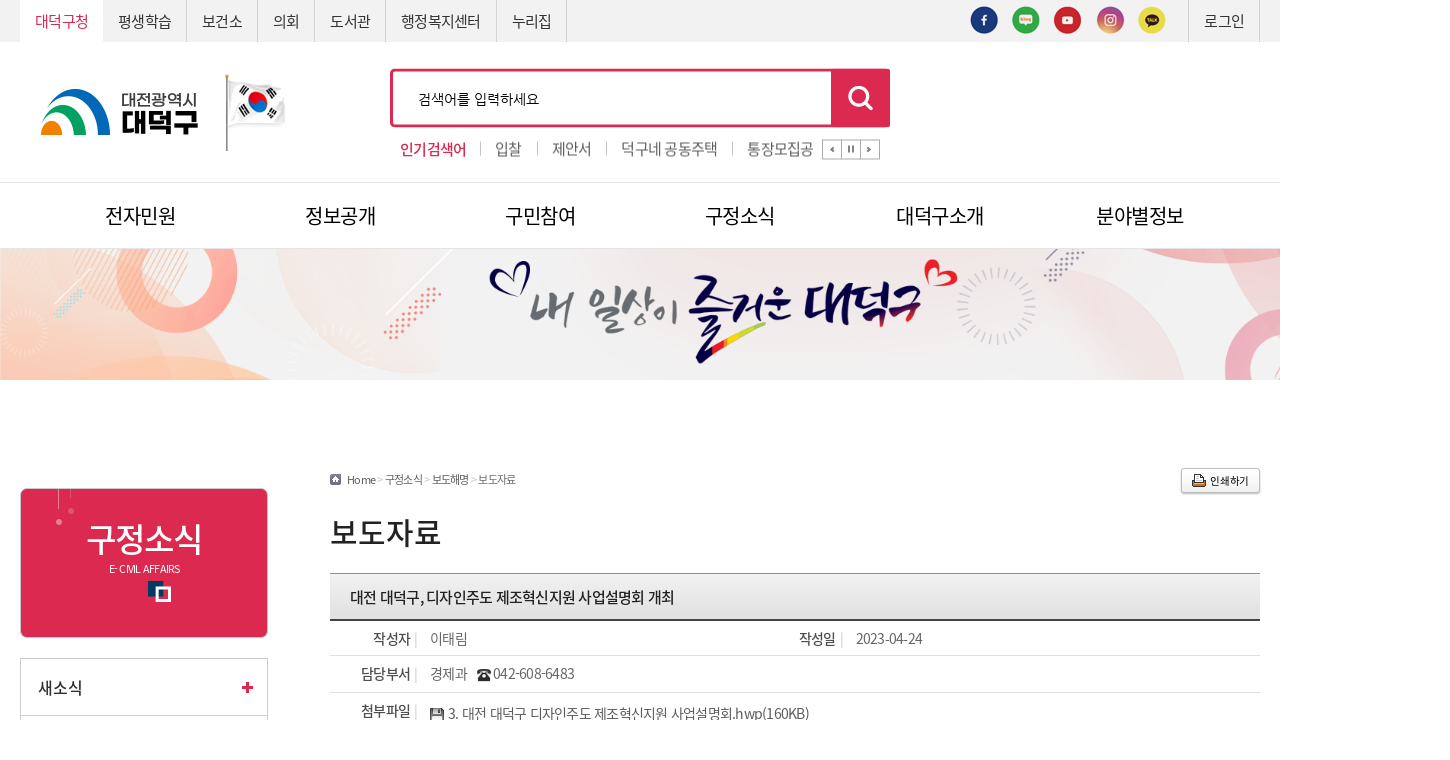

--- FILE ---
content_type: text/html; charset=UTF-8
request_url: https://www.daedeok.go.kr/dpt/dpt04/DPT040301_cmmBoardView.do?boardId=DPT_000001&pageIndex=1&ntatcSeq=1075446562
body_size: 141499
content:


<!DOCTYPE html>
<html lang="ko">
<head>
<meta charset="utf-8">
<meta http-equiv="X-UA-Compatible" content="IE=edge">
<meta name="viewport" content="width=device-width,initial-scale=1.0,minimum-scale=1.0,maximum-scale=2.0,user-scalable=yes, target-densitydpi=device-dpi" />


<link rel="stylesheet" type="text/css" href="/css/dpt/style.css?ver=20241014">
<link rel="stylesheet" type="text/css" href="/css/dpt_2022/style_new.css?ver=202407113">
<link rel="stylesheet" type="text/css" href="/css/dpt_2022/passport.css?ver=202406112">



<script type="text/javascript" src="/js/itm/jquery-1.7.2.min.js"></script>
<script type="text/javascript" src="/js/dpt/common.js?ver=20230719"></script>
<script type="text/javascript" src="/js/dpt/action.js"></script>
<script type="text/javascript" src="/js/dpt/action.PIE.js"></script>
<!-- <script type="text/javascript" src="/js/cmm/system_util.js" ></script> -->

<script type="text/javascript" src="/js/itm/comm.js"></script>

<script type="text/javascript" src='/js/cmm/jquery/jquery.maskedinput-1.3.min.js'></script>
<script type="text/javascript" src='/js/cmm/jquery/jquery-ui.1.8.24.min.js'></script>
<script type="text/javascript" src='/js/cmm/jquery/jquery.popupWindow.js'></script>
<script type="text/javascript" src='/js/cmm/jquery/jquery.numeric.js'></script>
<script type="text/javascript" src='/js/cmm/jquery/jquery.my-1.0.0.js'></script>
<script type="text/javascript" src='/js/cmm/jquery/jquery.paging.js'></script>

<script type="text/javascript" src="/js/cmm/system_board.js" ></script>
<script type="text/javascript" src='/js/cmm/stringUtil.js'></script>
<script type="text/javascript" src='/js/cmm/commonUtil.js'></script>
<script type="text/javascript" src="/js/cmm/system_util.js" ></script>
<script type="text/javascript" src="/js/iscroll.js" ></script>
<script type="text/javascript" src="/js/dpt/topmenu.js"></script>


<!-- 2022 신규 : gnb메뉴관련 -->
<!-- <script type="text/javascript" src="/js/dpt/2022/jquery-1.12.4.min.js"></script> -->
<script type="text/javascript" src="/js/dpt/2022/plugins.js?ver=20230717"></script>
<script type="text/javascript" src="/js/dpt/2022/layout.js?ver=20230717"></script>
<script type="text/javascript" src="/js/dpt/2022/common.js?ver=20230717"></script>
<script type="text/javascript" src="/js/dpt/topmenu.js"></script>
<script type="text/javascript" src="/js/dpt/script.js"></script>
<script type="text/javascript" src="/js/dpt/gnb.js"></script>
<!-- //2022 신규 : gnb메뉴관련 -->

<!-- 2022 신규 : 메인 -->
<script type="text/javascript" src="/js/dpt/2022/main.js?ver=20230717"></script>
<script type="text/javascript" src="/js/dpt/2022/main02.js?ver=20230717"></script>
<!-- 2022 신규 : 메인 -->

<!-- 2022 신규 : 배너 -->
<script type="text/javascript" src="/js/dpt/2022/jquery-ui.min.js?ver=20230717"></script>
<script type="text/javascript" src="/js/dpt/2022/common-scroll.js?ver=20230717"></script>
<!-- //2022 신규 : 배너 -->

<script type="text/javascript">
  (function(i,s,o,g,r,a,m){i['GoogleAnalyticsObject']=r;i[r]=i[r]||function(){
  (i[r].q=i[r].q||[]).push(arguments)},i[r].l=1*new Date();a=s.createElement(o),
  m=s.getElementsByTagName(o)[0];a.async=1;a.src=g;m.parentNode.insertBefore(a,m)
  })(window,document,'script','//www.google-analytics.com/analytics.js','ga');

  ga('create', 'UA-40323971-1', 'daedeok.go.kr');
  ga('send', 'pageview');
</script>

<!--네이버 애널리스트 추가 - 웹분석 추가 - 2014.08.27-->
<script type="text/javascript" src="https://wcs.naver.net/wcslog.js"></script>
<script type="text/javascript">
	if(!wcs_add) var wcs_add = {};
	wcs_add["wa"] = "195e68b391e66c";
	wcs_do();
</script>

<title>보도자료 | 보도해명 | 구정소식 | 대전광역시 대덕구청</title>
</head>
<body class="sub tForm">


<div id="skiptoContent">
  <ul>
    <li><a href="#contents">본문 바로가기</a></li>
    <li><a href="#gmenu">대메뉴 바로가기</a></li>
    <li><a href="#lnb">하위메뉴 바로가기</a></li>
    <li><a href="#footer">사이트 정보</a></li>
  </ul>
</div>



<div id="wrap">
  







 




<script type="text/javascript">
/**
 * 세션 남은시간 셋팅
 */
function fncClearTime() {
    iSecond = '600';
}
 
function Lpad(str, len) {
    str = str + "";
    while (str.length < len) {
        str = "0" + str;
    }
    return str;
}
 
/*
 * 세션 시간 초기화
 */
function initTimer() {
	
    var timer = document.getElementById("timer");
    
    if (typeof timer !== "undefined") {
    	rHour = parseInt(iSecond / 3600);
    	rHour = rHour % 60;
    	
    	rMinute = parseInt(iSecond / 60);
    	rMinute = rMinute % 60;
    	
    	rSecond = iSecond % 60;
    	
    	if (iSecond > 0) {
    		clearTimeout(timerchecker); //timerchecker 리셋
    		
    		timer.innerHTML = "&nbsp;" + Lpad(rMinute, 2) + ":" + Lpad(rSecond, 2);
//     		timer.innerHTML = "&nbsp;" + Lpad(rMinute, 2) + "분 " + Lpad(rSecond, 2) + "초 ";
    		iSecond--;
    		
   			timerchecker = setTimeout("initTimer()", 1000); // 1초 간격으로 체크
    	}else {
    		logoutUser();
    	}
    }
}

/**
 * 세션 시간 연장
 */
function refreshTimer() {
    fncClearTime();
    initTimer();
}
/**
 * 로그아웃
 */
function logoutUser() {
	var siteCode = 'DPT';
	if(siteCode == null || siteCode == ''){
		siteCode = 'DPT';
	}
	var xhr = initAjax();
    xhr.open("POST", "/cmm/logout.do?siteCode="+siteCode, false);
    xhr.send();
    location.reload();
}

/**
 * 브라우저에 따른 AjaxObject 인스턴스 분기 처리
 */
function initAjax() {
    var xmlhttp;
    if (window.XMLHttpRequest) {// code for IE7+, Firefox, Chrome, Opera, Safari
        xmlhttp = new XMLHttpRequest();
    } else {// code for IE6, IE5
        xmlhttp = new ActiveXObject("Microsoft.XMLHTTP");
    }
    return xmlhttp;
}
</script>

<script type="text/javascript">
	function searchEngine() {
		if ($.trim(searchForm.qt.value) == '') {
			alert('검색어를 입력하십시오.');
			searchForm.qt.focus();
			return false;
		}
		return true;
	}

	function searchEngineMobile() {
		if ($.trim(searchFormMobile.qt.value) == '') {
			alert('검색어를 입력하십시오.');
			searchFormMobile.qt.focus();
			return false;
		}
		return true;
	}

	is_show_search_mobile = false;
	function fn_show_search() {
		if (is_show_search_mobile) {
			is_show_search_mobile = false;
			$("#topsearch").hide();
			$("#open_sc").removeClass("ov");
		} else {
			is_show_search_mobile = true;
			$("#topsearch").show();
			$("#open_sc").addClass("ov");
		}
	}
	$(function() {
		function fn_setKeyword(){
			$("#mo_findWrt").val($("#interestKeyword").text());
			$("#interestKeyword").remove();
		}
		fn_setKeyword();
		
		$("#a_language").click(function() {
			$(".language").show();
		});
		$(".language").mouseleave(function() {
			$(this).hide();
		});

		//웹접근성관련 수정 외국어 사이트 서브네비게이션 영역 포커스 아웃 시 사라지게
		$(".language > dd").focusout(function() {
			var el_class = $(this).attr('class');
			if (el_class == 'lang_last') {
				$(".language").hide();
			}
		});
	});

	/* 
	2023-07-15 start
	// 행정복지센터, 주요사이트 확장 메뉴  숨김, 보임 처리 
	function fn_depndmnViewer(val) {
		if ($('#hjMorelk0' + val).is(":visible")) { 
			document.getElementById("hjMorelk0" + val).style.display = 'none';
		} else {
			document.getElementById("hjMorelk0" + val).style.display = 'block';
		}
	}
	2023-07-15 end
	*/
	}
</script>

<!-- 2023-07-15 start -->
<style>
dl.menu01 ul.expndSermng { display:none; }
dl.menu01 ul > li:hover > ul.expndSermng, 
dl.menu01 ul > li:focus-within > ul.expndSermng { display:block; }
</style>
<!-- 2023-07-15 end -->

<!-- utile 메뉴:S -->
<div id="lnb_hmWrap">
	<div class="util_hm">
		<dl class="menu01">
			<dt class="skip">관련사이트</dt>
			<dd>
				<ul>
					<li><a title="대덕구청 메인" class="on" href="/dpt/index.do">대덕구청</a></li>
					<li><a title="평생학습 사이트 이동" href="https://lll.daedeok.go.kr" target="_blank">평생학습</a></li>
					<li><a title="보건소 사이트 이동" href="/chc/chc/CHC.do" target="_blank">보건소</a></li>
					<li><a title="대덕구의회 사이트 이동" href="/cnc/index.do" target="_blank">의회</a></li>
					<li><a title="도서관 사이트 이동" href="https://lib.daedeok.go.kr" target="_blank">도서관</a></li>
					<li><a href="#hjMorelk01">행정복지센터</a>
						<ul class="expndSermng" id="hjMorelk01">
							<li><a href="/dpt/goContents.do?link=/dpt/dpt05/DPT05010402_01&amp;menuId=DPT0501040201"><span>오정동행정복지센터</span></a></li>
							<li><a href="/dpt/goContents.do?link=/dpt/dpt05/DPT05010402_02&amp;menuId=DPT0501040202"><span>대화동행정복지센터</span></a></li>
							<li><a href="/dpt/goContents.do?link=/dpt/dpt05/DPT05010402_03&amp;menuId=DPT0501040203"><span>회덕동행정복지센터</span></a></li>
							<li><a href="/dpt/goContents.do?link=/dpt/dpt05/DPT05010402_04&amp;menuId=DPT0501040204"><span>비래동행정복지센터</span></a></li>
							<li><a href="/dpt/goContents.do?link=/dpt/dpt05/DPT05010402_05&amp;menuId=DPT0501040205"><span>송촌동행정복지센터</span></a></li>
							<li><a href="/dpt/goContents.do?link=/dpt/dpt05/DPT05010402_06&amp;menuId=DPT0501040206"><span>중리동행정복지센터</span></a></li>
							<li><a href="/dpt/goContents.do?link=/dpt/dpt05/DPT05010402_07&amp;menuId=DPT0501040207"><span>법1동행정복지센터</span></a></li>
							<li><a href="/dpt/goContents.do?link=/dpt/dpt05/DPT05010402_08&amp;menuId=DPT0501040208"><span>법2동행정복지센터</span></a></li>
							<li><a href="/dpt/goContents.do?link=/dpt/dpt05/DPT05010402_09&amp;menuId=DPT0501040209"><span>신탄진동행정복지센터</span></a></li>
							<li><a href="/dpt/goContents.do?link=/dpt/dpt05/DPT05010402_10&amp;menuId=DPT0501040210"><span>석봉동행정복지센터</span></a></li>
							<li><a href="/dpt/goContents.do?link=/dpt/dpt05/DPT05010402_11&amp;menuId=DPT0501040211"><span>덕암동행정복지센터</span></a></li>
							<li><a href="/dpt/goContents.do?link=/dpt/dpt05/DPT05010402_12&amp;menuId=DPT0501040212"><span>목상동행정복지센터</span></a></li>
						</ul>
					</li>
					<li><a href="#hjMorelk02">누리집</a>
						<ul class="expndSermng" id="hjMorelk02">
							<li><a title="새창 열림" href="http://bigdata.daedeok.go.kr/bigdata" target="_blank"><span>대덕구 빅데이터포털</span></a></li>
							<li><a title="새창 열림" href="/tour/index.do" target="_blank"><span>바로여기! 즐거운 대덕여행</span></a></li>
							<li><a title="새창 열림" href="/ppp/PPP.do" target="_blank"><span>주민참여포털</span></a></li>
							<li><a title="새창 열림" href="/uap/UAP.do" target="_blank"><span>도시농업</span></a></li>
							<li><a title="새창 열림" href="/upt/UPT.do" target="_blank"><span>도시포털</span></a></li>
							<li><a title="새창 열림" href="http://www.ddyouth.net/" target="_blank"><span>청년벙커</span></a></li>
							<li><a title="새창 열림" href="/ftp/FTP.do" target="_blank"><span>재정세무포털</span></a></li>
							<li><a title="새창 열림" href="/ftp/ftp01/FTP0103_cmmBoardList.do" target="_blank"><span>지방재정공시</span></a></li>
							<li><a title="새창 열림" href="https://www.daedeok.go.kr/finance" target="_blank"><span>대덕구 재정정보공개</span></a></li>
							<li><a title="새창 열림" href="https://www.daedeok.go.kr/gyeyak" target="_blank"><span>계약정보공개시스템</span></a></li>
							<li><a title="새창 열림" href="/dsa/DSA.do" target="_blank"><span>재난안전대책본부</span></a></li>
							<li><a title="새창 열림" href="https://www.daedeok.go.kr/ebook/site/home/index.php" target="_blank"><span>대덕구행정전자도서관</span></a></li>
							<li><a title="새창 열림" href="/wrk/WRK.do" target="_blank"><span>노동자권리보호증진센터</span></a></li>
							<li><a title="새창 열림" href="/iec/IEC.do" target="_blank"><span>대덕혁신교육지원센터</span></a></li>
							<li><a title="새창 열림" href="https://www.ddcenter.kr" target="_blank"><span>대덕구공동체지원센터</span></a></li>
							<li><a title="새창 열림" href="https://daedeokculture.co.kr" target="_blank"><span>대덕문화관광재단</span></a></li>
                            <li><a title="새창 열림" href="http://dif.or.kr/main.do" target="_blank"><span>(재)대덕경제재단</span></a></li>
							<li><a title="새창 열림" href="https://mom.daedeok.go.kr" target="_blank"><span>대덕구 육아복합마더센터</span></a></li>
                            <li><a title="새창 열림" href="https://edu.daedeok.go.kr/" target="_blank"><span>주민자치센터 프로그램</span></a></li>
						</ul>
					</li>
				</ul>
			</dd>
		</dl>

		<ul class="util_sns">
          <li><a href="https://www.facebook.com/fun.daedeok" target="_blank" title="새창열림"><img src="/images/dpt_2022/common/m_sns01.png" alt="대덕구 페이스북"></a></li>
          <li><a href="https://blog.naver.com/daedeokgu" target="_blank" title="새창열림"><img src="/images/dpt_2022/common/m_sns02.png" alt="대덕구 블로그"></a></li>
          <li><a href="https://www.youtube.com/channel/UCT1FXohZnfmvP5Ewk8FJYTQ" target="_blank" title="새창열림"><img src="/images/dpt_2022/common/m_sns03.png" alt="대덕구 유튜브"></a></li>
          <li><a href="https://www.instagram.com/daedeokgu/" target="_blank" title="새창열림"><img src="/images/dpt_2022/common/m_sns04.png" alt="대덕구 인스타그램"></a></li>
          <li><a href="https://pf.kakao.com/_xfiUnT" target="_blank" title="새창열림"><img src="/images/dpt_2022/common/m_sns05.png" alt="대덕구 카카오채널"></a></li>
      </ul>


		<ul class="util">
			
				
				
					<li><a href="/cmm/login.do?siteCode=DPT" class="on">로그인</a></li>
				
			
		</ul>
	</div>
</div>
<!-- utile 메뉴:E -->


<!--header:S-->
<header id="header">
	<!-- ########### 로고,검색,날씨 및 미세먼지 ########### -->
	<div class="wrap">
	
		<!-- 로고:S -->
		<div class="logo">
			<h1><a href="/dpt/index.do"><img src="/images/dpt_2022/common/logo.png" alt="대전광역시 대덕구"></a></h1>
			<p class="flag">
				<a title="국가상징(태극기) 알아보기" href="https://www.mois.go.kr/frt/sub/popup/p_taegugki_banner/screen.do" target="_blank"> 
					<img alt="국가상징(태극기) 알아보기" src="/images/dpt/common/top_taegeukgi.jpg">
				</a>
			</p>
		</div>
		<!-- 로고:E -->
		
		<!-- 검색:S -->
		<div class="search_box">
			<div class="align_box">
				<form name="s_type" title="검색페이지로 이동합니다" action="https://search.daedeok.go.kr/RSA/front_new/Search.jsp" method="post" target="_blank">
					<fieldset>
						<legend>통합검색</legend>
						<label class="skip" for="search_input_m">통합 검색어를 입력하세요</label> 
						<input name="s_type" type="hidden" value="all"> 
						<input name="qt" id="search_input_m" style="-ms-ime-mode: active;" type="text" placeholder="검색어를 입력하세요">
						<button class="btn_submit">검색</button>
					</fieldset>
				</form>
				<div id="keyword">
					<em>인기검색어</em>
                   <div class="grap">
                   		<div class="obj"></div>
                    </div>
                  
                  
					<div class="control">
						<button class="prev" type="button" data-control="prev">이전</button>
						<button class="stop" type="button" data-control="stop">정지</button>
						<button class="play" style="display: none;" type="button" data-control="play">재생</button>
						<button class="next" type="button" data-control="next">다음</button>
					</div>
				</div>
				<script src="/js/dpt/2022/slick.js?ver=20230718"></script>
				<script>
					function readPupularSearchWord(){
						$.ajax({
							type: "GET",
							url: "/search_week_xml2.jsp",
							crossDomain: true,
							success: function(data){
								var html = "";
								$(data).find('li').each(function(idx, row){
									html += '<div class="item"><a href="#">' + $(row).text() + '</a></div>';
								})
								$('#keyword > .grap > .obj').html(html);
								var $keyword = $("#keyword");
								var $keywordslider = $keyword.find('.obj');
								
								$keywordslider.slick({
									draggable: true,
									arrows: true,
									dots: false,
									fade:false,
									infinite: true,
									autoplay: true,
									autoplaySpeed: 2000,
									speed: 700,
									mobileFirst: true,
									prevArrow : $keyword.find(".prev"),
									nextArrow : $keyword.find(".next"),
									pauseOnDotsHover: true,
									slidesToShow: 5,
									slidesToScroll: 1,
									variableWidth:true
								});

								$keywordslider_pause = $keyword.find(".stop");
								$keywordslider_play = $keyword.find(".play");
								$keywordslider_play.hide();
								$keywordslider_pause.on('click', function() {
									$keywordslider_pause.hide();
									$keywordslider_play.show().focus();
									$keywordslider.slick('slickPause').slick('slickSetOption', true);
								});
								$keywordslider_play.on('click', function() {
									$keywordslider_pause.show().focus();
									$keywordslider_play.hide();
									$keywordslider.slick('slickPlay').slick('slickSetOption', true);
								});

								$(window).on('resize orientationchange', function() {
									$keywordslider.slick('resize');
								});
								
								$("#keyword a").click(function() {
									var $form = $("form[name=s_type]");
									var keyword = $(this).text();
									$form.find("[name=qt]").val(keyword);
									$form.submit();
									return false;
								});

							},
							error:function(e){
								console.log(e);
							}
						});
					}
					readPupularSearchWord();
				</script>
			</div>
		</div>
		<!-- 검색:E -->
	
		<!-- 날씨 및 미세먼지:S -->
		<div class="weather_area">
			<div class="weather_box">
				<ul>
					<li>
						
					</li>
					<li>
						
					</li>
				</ul>
				<div class="weatherWarning" id="weatherWarning">
					<div>
						<p>
							<!-- 미세먼지 저감조치 -->
							<span id="empreAlert"></span> 
							<span class="weatherSpan"></span>
							<!-- 미세먼지,초미세먼지,오존주의보 -->
							<span id="totalAlert"></span>
						</p>
					</div>
				</div>
			</div>
		</div>
		<!-- 날씨 및 미세먼지:E -->
	</div>
	<!-- //########### 로고,검색,날씨 및 미세먼지 ########### -->

	<!--모바일검색:S-->
	<div id="topsearch" class="basic_search" style="display: none">
		<span class="bul"></span>
		<form id="searchFind" name="searchFormMobile" title="대전광역시 대덕구 통합검색 서비스페이지가 새창으로 열립니다." method="post" action="https://search.daedeok.go.kr/RSA/front_new/Search.jsp" target="_blank">
			<fieldset>
				<legend>통합검색 서비스</legend>
				<label class="hidden" for="mo_findWrt">통합검색</label> 
				<input name="qt" id="mo_findWrt" style="ime-mode: active;" onfocus="this.value='';" type="text" value=""> 
				<input id="mo_findBtn" onclick="return searchEngineMobile();" type="image" alt="검색" src="/images/dpt_2016/mo_btn_search.gif">
			</fieldset>
		</form>
	</div>
	<!--모바일검색:E-->
	<!-- header_2022:S -->
	
		
	







 
<script type="text/javascript" src="/js/dpt/top_action.js"></script>

	
		<!-- gnb -->
		<!-- gnb 메뉴 -->
		<div class="lnb" id="gmenu">
			<script>
				$(document).on('click', '#menu_btn', function(){
					$('.depth_text').addClass("on");
				});
			</script>
			<div class="menu_show"><button type="button" class="menu_btn">주메뉴 열기</button></div>
			<nav class="menu after eachdown multiple">
				<h2 class="skip">주메뉴</h2>
				<div class="menu_header">
					<div class="link">
						<ul class="link_list">
							<li class="link_item login"><a href="/cmm/login.do?siteCode=DPT" class="link_anchor">로그인</a></li>
						</ul>
					</div>
				</div>
				<div class="wrap">
					<div class="depth depth1">
						<ul class="depth_list depth1_list cut">
							<li class="depth_item depth1_item active">
								<a href="/dpt/dpt01/DPT0101_cmmMinwonWrite.do?type=0" class="depth_text depth1_text"><span>전자민원</span></a>
								<div class="depth depth2">
									<div class="depth2_content">
										<div class="depth_title depth2_title">
											<div class="depth2_info">
												<span class="depth2_subject">전자민원</span> 
											</div>
										</div>
										<ul class="depth_list depth2_list cut">
											<li class="depth_item depth2_item">
												<a href="#" class="depth_text depth2_text"><span>민원신청</span></a>
												<div class="depth depth3">
													<ul class="depth_list depth3_list">
														<li class="depth_item depth3_item"><a href="/dpt/dpt01/DPT0101_cmmMinwonWrite.do?type=0" class="depth_text depth3_text"><span>1:1 민원신청</span></a></li>
														<li class="depth_item depth3_item"><a href="/dpt/dpt01/DPT0101_cmmMinwonWrite.do?type=1" class="depth_text depth3_text"><span>공직자비리신고</span></a></li>
														<li class="depth_item depth3_item"><a href="/dpt/dpt01/DPT0101_cmmMinwonWrite.do?type=2" class="depth_text depth3_text"><span>예산낭비신고</span></a></li>
														<li class="depth_item depth3_item"><a href="/dpt/dpt01/DPT0101_cmmMinwonWrite.do?type=3" class="depth_text depth3_text"><span>지방규제신고센터</span></a>
															<div class="depth depth4">
																<ul class="depth_list depth4_list">
																	<li class="depth_item depth4_item"><a href="http://www.sinmungo.go.kr" target="_blank" title="국무조정실 규제개혁신문고 새창 열림" class="depth_text depth4_text"><span>국무조정실 규제개혁신문고</span></a></li>
																	<li class="depth_item depth4_item"><a href="http://www.osmb.go.kr/intro_new.jsp" target="_blank" ctitle="지방기업 규제애로 신고센터 새창 열림" class="depth_text depth4_text"><span>지방기업 규제애로 신고센터</span></a></li>
																	<li class="depth_item depth4_item"><a href="/dpt/goContents.do?link=/dpt/dpt01/DPT0101010503&amp;menuId=DPT0101010503" class="depth_text depth4_text"><span>규제입증요청</span></a></li>
																</ul>
															</div>
														</li>
														<li class="depth_item depth3_item"><a href="/dpt/dpt01/DPT0101_cmmMinwonWrite.do?type=4" class="depth_text depth3_text"><span>구인구직신청</span></a></li>
														<li class="depth_item depth3_item"><a href="/dpt/dpt01/DPT0101_cmmMinwonWrite.do?type=5" class="depth_text depth3_text"><span>환경신문고</span></a></li>
														<li class="depth_item depth3_item"><a href="/dpt/DPT010102_cmmMinwonSinMunList.do" class="depth_text depth3_text"><span>나의민원</span></a></li>
														<li class="depth_item depth3_item"><a href="/dpt/dpt01/DPT01010301_minwonFormList.do" class="depth_text depth3_text"><span>민원편람/서식</span></a></li>
														<li class="depth_item depth3_item"><a href="/dpt/goContents.do?link=/dpt/dpt01/DPT010104&amp;menuId=DPT010104" class="depth_text depth3_text"><span>온라인민원발급</span></a></li>
														<li class="depth_item depth3_item"><a href="http://www.gov.kr/main?a=AA020InfoCappViewApp&amp;HighCtgCD=A01007&amp;CappBizCD=17400000001&amp;tp_seq=01" title="안심상속 새창 열림" target="_blank" class="depth_text depth3_text"><span>안심상속</span></a></li>
														<li class="depth_item depth3_item"><a href="https://eminwon.daedeok.go.kr/emwp/gov/mogaha/ntis/web/emwp/cmmpotal/action/EmwpMainMgtAction.do" title="민원처리공개 새창 열림" target="_blank" class="depth_text depth3_text"><span>민원처리공개</span></a></li>
                                                        <li class="depth_item depth3_item"><a href="/dpt/goContents.do?link=/dpt/dpt01/DPT010107&menuId=DPT010107" class="depth_text depth3_text"><span>안전신문고</span></a></li>
													</ul>
												</div>
											</li>

											<li class="depth_item depth2_item">
												<a href="/dpt/goContents.do?link=/dpt/dpt01/DPT010601&amp;menuId=DPT010601" class="depth_text depth2_text"><span>적극행정</span></a>
												<div class="depth depth3">
													<ul class="depth_list depth3_list">
														<li class="depth_item depth3_item"><a href="/dpt/goContents.do?link=/dpt/dpt01/DPT010601&amp;menuId=DPT010601" class="depth_text depth3_text"><span>제도소개</span></a></li>
														<li class="depth_item depth3_item"><a href="/dpt/dpt01/DPT010602_cmmBoardList.do" class="depth_text depth3_text"><span>적극행정소식</span></a></li>
														<li class="depth_item depth3_item"><a href="/dpt/dpt01/DPT010603_cmmMinwonList.do" class="depth_text depth3_text"><span>적극행정공무원칭찬</span></a></li>
													</ul>
												</div>
											</li>
											<li class="depth_item depth2_item">
												<a href="/dpt/goContents.do?link=/dpt/dpt01/DPT010301&amp;menuId=DPT010301" class="depth_text depth2_text"><span>무인민원발급</span></a>
												<div class="depth depth3">
													<ul class="depth_list depth3_list">
														<li class="depth_item depth3_item"><a href="/dpt/goContents.do?link=/dpt/dpt01/DPT010301&amp;menuId=DPT010301" class="depth_text depth3_text"><span>무인민원발급안내</span></a></li>
														<li class="depth_item depth3_item"><a href="/dpt/goContents.do?link=/dpt/dpt01/DPT010302&amp;menuId=DPT010302" class="depth_text depth3_text"><span>무인민원발급수수료</span></a></li>
                                                        <li class="depth_item depth3_item"><a href="/dpt/goContents.do?link=/dpt/dpt01/DPT010303&amp;menuId=DPT010303" class="depth_text depth3_text"><span>법원전용 통합무인민원발급기 안내</span></a></li>
													</ul>
												</div>
											</li>
											<li class="depth_item depth2_item">
												<a href="/dpt/goContents.do?link=/dpt/dpt06/DPT06010101&menuId=DPT06010101" class="depth_text depth2_text"><span>종합민원</span></a>
												<div class="depth depth3">
													<ul class="depth_list depth3_list">
														<li class="depth_item depth3_item">
															<a href="/dpt/goContents.do?link=/dpt/dpt06/DPT06010101&amp;menuId=DPT06010101" class="depth_text depth3_text"><span>종합민원안내</span></a>
															<div class="depth depth4">
																<ul class="depth_list depth4_list">
																	<li class="depth_item depth4_item"><a href="/dpt/goContents.do?link=/dpt/dpt06/DPT06010101&amp;menuId=DPT06010101" class="depth_text depth4_text"><span>민원후견인제</span></a></li>
																	<li class="depth_item depth4_item"><a href="/dpt/goContents.do?link=/dpt/dpt06/DPT06010102&amp;menuId=DPT06010102" class="depth_text depth4_text"><span>구술·전화접수처리</span></a></li>
																	<li class="depth_item depth4_item"><a href="/dpt/goContents.do?link=/dpt/dpt06/DPT06010103&amp;menuId=DPT06010103" class="depth_text depth4_text"><span>행정정보공동이용</span></a></li>
																	<li class="depth_item depth4_item"><a href="/dpt/goContents.do?link=/dpt/dpt06/DPT06010104&amp;menuId=DPT06010104" class="depth_text depth4_text"><span>어디서나 민원처리제</span></a></li>
																	<li class="depth_item depth4_item"><a href="/dpt/goContents.do?link=/dpt/dpt06/DPT06010105&amp;menuId=DPT06010105" class="depth_text depth4_text"><span>사전심사청구제</span></a></li>
																	<li class="depth_item depth4_item"><a href="/dpt/goContents.do?link=/dpt/dpt06/DPT06010106&amp;menuId=DPT06010106" class="depth_text depth4_text"><span>본인서명사실확인서비스</span></a></li>
																	<li class="depth_item depth4_item"><a href="/dpt/goContents.do?link=/dpt/dpt06/DPT06010108&amp;menuId=DPT06010108" class="depth_text depth4_text"><span>대덕구민의 권리</span></a></li>
																	<li class="depth_item depth4_item"><a href="/dpt/goContents.do?link=/dpt/dpt06/DPT06010109&amp;menuId=DPT06010109" class="depth_text depth4_text"><span>민원행정안내</span></a></li>
																	<li class="depth_item depth4_item"><a href="/dpt/goContents.do?link=/dpt/dpt06/DPT06010110&amp;menuId=DPT06010110" class="depth_text depth4_text"><span>민원조정위원회</span></a></li>
																	<li class="depth_item depth4_item"><a href="/dpt/goContents.do?link=/dpt/dpt06/DPT06010111&amp;menuId=DPT06010111" class="depth_text depth4_text"><span>민원1회방문처리제</span></a></li>
																</ul>
															</div>
														</li>
														<li class="depth_item depth3_item">
															<a href="/dpt/goContents.do?link=/dpt/dpt06/DPT06010201&amp;menuId=DPT06010201" class="depth_text depth3_text"><span>여권</span></a>
															<div class="depth depth4">
																<ul class="depth_list depth4_list">
																	<li class="depth_item depth4_item"><a href="/dpt/goContents.do?link=/dpt/dpt06/DPT06010201&amp;menuId=DPT06010201" class="depth_text depth4_text"><span>여권업무안내</span></a></li>
																	<li class="depth_item depth4_item"><a href="http://www.passport.go.kr/new/issue/photo.php" target="_blank" title="새창 열림" class="depth_text depth4_text"><span>여권사진안내</span></a></li>
																	<li class="depth_item depth4_item"><a href="http://www.passport.go.kr/issue/document.php" target="_blank" title="새창 열림" class="depth_text depth4_text"><span>여권민원서식</span></a></li>
																	<li class="depth_item depth4_item"><a href="http://www.passport.go.kr/new/" target="_blank" title="새창 열림" class="depth_text depth4_text"><span>외교부 여권안내페이지</span></a></li>
																</ul>
															</div>
														</li>
														<li class="depth_item depth3_item">
															<a href="/dpt/goContents.do?link=/dpt/dpt06/DPT06010301&amp;menuId=DPT06010301" class="depth_text depth3_text"><span>부동산</span></a>
															<div class="depth depth4">
																<ul class="depth_list depth4_list">
																	<li class="depth_item depth4_item"><a href="/dpt/goContents.do?link=/dpt/dpt06/DPT06010301&amp;menuId=DPT06010301" class="depth_text depth4_text"><span>부동산중개수수료</span></a></li>
																	<li class="depth_item depth4_item"><a href="/dpt/goContents.do?link=/dpt/dpt06/DPT06010302&amp;menuId=DPT06010302" class="depth_text depth4_text"><span>개별공시지가안내</span></a></li>
																	<li class="depth_item depth4_item"><a href="/dpt/goContents.do?link=/dpt/dpt06/DPT06010303&amp;menuId=DPT06010303" class="depth_text depth4_text"><span>부동산정보통합열람</span></a></li>
																	<li class="depth_item depth4_item"><a href="/dpt/goContents.do?link=/dpt/dpt06/DPT06010304&amp;menuId=DPT06010304" class="depth_text depth4_text"><span>부동산거래관리시스템</span></a></li>
																	<li class="depth_item depth4_item"><a href="/dpt/goContents.do?link=/dpt/dpt06/DPT06010305&amp;menuId=DPT06010305" class="depth_text depth4_text"><span>부동산실거래조회</span></a></li>
																	<li class="depth_item depth4_item"><a href="/dpt/goContents.do?link=/dpt/dpt06/DPT06010305&amp;menuId=DPT06010305" class="depth_text depth4_text"><span>도로명주소안내</span></a></li>
																	<li class="depth_item depth4_item"><a href="/dpt/goContents.do?link=/dpt/dpt06/DPT06010307&amp;menuId=DPT06010307" class="depth_text depth4_text"><span>조상땅 찾기</span></a></li>
																</ul>
															</div>
														</li>
														<li class="depth_item depth3_item">
															<a href="/dpt/goContents.do?link=/dpt/dpt06/DPT06010401&amp;menuId=DPT06010401" class="depth_text depth3_text"><span>교통</span></a>
															<div class="depth depth4">
																<ul class="depth_list depth4_list">
																	<li class="depth_item depth4_item"><a href="/dpt/goContents.do?link=/dpt/dpt06/DPT06010401&amp;menuId=DPT06010401" class="depth_text depth4_text"><span>자동차검사안내</span></a></li>
																	<li class="depth_item depth4_item"><a href="/dpt/goContents.do?link=/dpt/dpt06/DPT06010402&amp;menuId=DPT06010402" class="depth_text depth4_text"><span>이륜차등록안내</span></a></li>
																	<li class="depth_item depth4_item"><a href="/dpt/goContents.do?link=/dpt/dpt06/DPT06010403&amp;menuId=DPT06010403" class="depth_text depth4_text"><span>50CC미만 이륜차등록안내</span></a></li>
																	<li class="depth_item depth4_item"><a href="/dpt/goContents.do?link=/dpt/dpt06/DPT06010404&amp;menuId=DPT06010404" class="depth_text depth4_text"><span>자동차등록원부발급</span></a></li>
																	<li class="depth_item depth4_item"><a href="/dpt/goContents.do?link=/dpt/dpt06/DPT06010405&amp;menuId=DPT06010405" class="depth_text depth4_text"><span>화물차량유가보조금</span></a></li>
																	<li class="depth_item depth4_item"><a href="/dpt/goContents.do?link=/dpt/dpt06/DPT06010406&amp;menuId=DPT06010406" class="depth_text depth4_text"><span>주차장현황안내</span></a></li>
																	<li class="depth_item depth4_item"><a href="/dpt/goContents.do?link=/dpt/dpt06/DPT06010404&amp;menuId=DPT06010407" class="depth_text depth4_text"><span>불법주정차 CCTV단속안내</span></a></li>
																	<li class="depth_item depth4_item"><a href="/dpt/goContents.do?link=/dpt/dpt06/DPT06010404&amp;menuId=DPT06010408" class="depth_text depth4_text"><span>불법주정차 차량탑재형 CCTV단속안내</span></a></li>
																	<li class="depth_item depth4_item"><a href="/dpt/goContents.do?link=/dpt/dpt06/DPT06010404&amp;menuId=DPT06010409" class="depth_text depth4_text"><span>불법주정차 주민신고제 통합운영안내</span></a></li>
																</ul>
															</div>
														</li>
														<!-- <li class="depth_item depth3_item"><a href="/dpt/goContents.do?link=/dpt/dpt06/DPT06010501&amp;menuId=DPT06010501" class="depth_text depth3_text"><span>민방위</span></a></li>
														<li class="depth_item depth3_item"><a href="/dpt/goContents.do?link=/dpt/dpt06/DPT060106&amp;menuId=DPT060106" class="depth_text depth3_text"><span>민원상담</span></a></li> -->
													</ul>
												</div>
											</li>
										</ul>
									</div>
								</div>
							</li>
							<li class="depth_item depth1_item">
								<a href="/dpt/goContents.do?link=/dpt/dpt02/DPT02010101&menuId=DPT02010101" class="depth_text depth1_text"><span>정보공개</span></a>
								<div class="depth depth2">
									<div class="depth2_content">
										<div class="depth_title depth2_title">
											<div class="depth2_info">
												<span class="depth2_subject">정보공개</span> 
											</div>
										</div>
										<ul class="depth_list depth2_list cut">
											<li class="depth_item depth2_item">
												<a href="/dpt/goContents.do?link=/dpt/dpt02/DPT02010101&amp;menuId=DPT02010101" class="depth_text depth2_text"><span>행정정보공개</span></a>
												<div class="depth depth3">
													<ul class="depth_list depth3_list">
														<li class="depth_item depth3_item">
															<a href="/dpt/goContents.do?link=/dpt/dpt02/DPT02010101&amp;menuId=DPT02010101" class="depth_text depth3_text"><span>정보공개제도</span></a>
															<div class="depth depth4">
																<ul class="depth_list depth4_list">
																	<li class="depth_item depth4_item"><a href="/dpt/goContents.do?link=/dpt/dpt02/DPT02010101&amp;menuId=DPT02010101" class="depth_text depth4_text"><span>정보공개제도란?</span></a></li>
																	<li class="depth_item depth4_item"><a href="/dpt/goContents.do?link=/dpt/dpt02/DPT02010102&amp;menuId=DPT02010102" class="depth_text depth4_text"><span>정보공개 처리절차</span></a></li>
																	<li class="depth_item depth4_item"><a href="/dpt/goContents.do?link=/dpt/dpt02/DPT02010103&amp;menuId=DPT02010103" class="depth_text depth4_text"><span>비공개대상정보</span></a></li>
																	<li class="depth_item depth4_item"><a href="/dpt/goContents.do?link=/dpt/dpt02/DPT02010104&amp;menuId=DPT02010104" class="depth_text depth4_text"><span>불복구제절차</span></a></li>
																	<li class="depth_item depth4_item"><a href="/dpt/goContents.do?link=/dpt/dpt02/DPT02010105&amp;menuId=DPT02010105" class="depth_text depth4_text"><span>정보공개수수료</span></a></li>
																	<li class="depth_item depth4_item"><a href="/dpt/goContents.do?link=/dpt/dpt02/DPT02010106&amp;menuId=DPT02010106" class="depth_text depth4_text"><span>편람 및 서식</span></a></li>
																</ul>
															</div>
														</li>
														<li class="depth_item depth3_item"><a href="http://www.open.go.kr" target="_blank" title="정보공개신청 새창 열림" class="depth_text depth3_text"><span>정보공개신청</span></a></li>
                                                        <li class="depth_item depth3_item"><a href="/dpt/goContents.do?link=/dpt/dpt02/DPT02010103&menuId=DPT02010103" class="depth_text depth3_text"><span>비공개대상정보</span></a></li>
                                                        
														<li class="depth_item depth3_item"><a href="/dpt/DPT020103_beforehandInfoList.do" class="depth_text depth3_text"><span>사전정보공개</span></a></li>
														<li class="depth_item depth3_item"><a href="/dpt/dpt02/DPT02010401_cmmBoardList.do" class="depth_text depth3_text"><span>업무추진비내역</span></a>
															<div class="depth depth4">
																<ul class="depth_list depth4_list">
																	<li class="depth_item depth4_item"><a href="/dpt/dpt02/DPT02010401_cmmBoardList.do" class="depth_text depth4_text"><span>단체장(구청장)</span></a></li>
																	<li class="depth_item depth4_item"><a href="/dpt/dpt02/DPT02010402_cmmBoardList.do" class="depth_text depth4_text"><span>부구청장</span></a></li>
																	<li class="depth_item depth4_item"><a href="/dpt/dpt02/DPT02010403_cmmBoardList.do" class="depth_text depth4_text"><span>국장</span></a></li>
																	<li class="depth_item depth4_item"><a href="/dpt/dpt02/DPT02010404_cmmBoardList.do" class="depth_text depth4_text"><span>부서장(실·과장)</span></a></li>
																	<li class="depth_item depth4_item"><a href="/dpt/dpt02/DPT02010405_cmmBoardList.do" class="depth_text depth4_text"><span>부서별</span></a></li>
																	<li class="depth_item depth4_item"><a href="https://council.daedeok.go.kr/kr/noticeBBS.do?flag=all&amp;schwrd=%EC%97%85%EB%AC%B4&amp;x=0&amp;y=0" target="_blank" title="지방의원 새창 열림" class="depth_text depth4_text"><span>지방의원</span></a></li>
																</ul>
															</div>
														</li>
														<li class="depth_item depth3_item"><a href="/dpt/dpt02/DPT020109_cmmBoardList.do" class="depth_text depth3_text"><span>신고포상금현황</span></a></li>
														<li class="depth_item depth3_item"><a href="/dpt/dpt02/DPT020105_cmmBoardList.do" class="depth_text depth3_text"><span>행정정보목록</span></a></li>
														<li class="depth_item depth3_item"><a href="http://bigdata.daedeok.go.kr/bigdata/" target="_blank" title="빅데이터포털 새창 열림" class="depth_text depth3_text"><span>빅데이터포털</span></a></li>
														<li class="depth_item depth3_item"><a href="/dpt/dpt02/DPT020106_cmmBoardList.do?menuId=DPT020105" class="depth_text depth3_text"><span>공공데이터개방</span></a></li>
														<li class="depth_item depth3_item"><a href="http://www.daedeok.go.kr/ftp/FTP.do" target="_blank" title="재정·세무 포털 새창 열림" class="depth_text depth3_text"><span>재정·세무 포털</span></a></li>
														<li class="depth_item depth3_item"><a href="/dpt/dpt02/DPT020108_cmmBoardList.do" target="_blank" title="개인정보처리현황공개 새창 열림" class="depth_text depth3_text"><span>개인정보처리현황공개</span></a></li>
													</ul>
												</div>
											</li>
											<li class="depth_item depth2_item">
												<a href="/dpt/dpt02/DPT020301_cmmGalleryList.do" class="depth_text depth2_text"><span>행정자료실</span></a>
												<div class="depth depth3">
													<ul class="depth_list depth3_list">
														<li class="depth_item depth3_item"><a href="/dpt/dpt02/DPT020301_cmmGalleryList.do" class="depth_text depth3_text"><span>공보</span></a></li>
														<li class="depth_item depth3_item"><a href="/dpt/dpt02/DPT020302_cmmGalleryList.do" class="depth_text depth3_text"><span>백서</span></a></li>
														<li class="depth_item depth3_item"><a href="/dpt/goContents.do?link=/dpt/dpt02/DPT020313&amp;menuId=DPT020313" class="depth_text depth3_text"><span>조직정보공개</span></a></li>
														<li class="depth_item depth3_item"><a href="/dpt/goContents.do?link=/dpt/dpt02/DPT020314&amp;menuId=DPT020314" class="depth_text depth3_text"><span>인사운영현황</span></a></li>
														<li class="depth_item depth3_item"><a href="/dpt/dpt02/DPT020304_cmmBoardList.do" class="depth_text depth3_text"><span>수의계약현황</span></a></li>
														<li class="depth_item depth3_item"><a href="http://www.daedeok.go.kr/gyeyak/mainPage.do" target="_blank" title="계약정보공개 새창 열림" class="depth_text depth3_text"><span>계약정보공개</span></a></li>
														<li class="depth_item depth3_item"><a href="/dpt/dpt02/DPT020305_cmmBoardList.do" class="depth_text depth3_text"><span>주간행사계획</span></a></li>
														<li class="depth_item depth3_item"><a href="/dpt/dpt02/DPT020308_cmmWorkList.do" class="depth_text depth3_text"><span>주요업무공개</span></a></li>
													</ul>
												</div>
											</li>
											<li class="depth_item depth2_item">
												<a href="/dpt/goContents.do?link=/dpt/dpt02/DPT020201&amp;menuId=DPT020201" class="depth_text depth2_text"><span>정책실명</span></a>
												<div class="depth depth3">
													<ul class="depth_list depth3_list">
														<li class="depth_item depth3_item"><a href="/dpt/goContents.do?link=/dpt/dpt02/DPT020201&amp;menuId=DPT020201" class="depth_text depth3_text"><span>정책실명제안내</span></a></li>
														<li class="depth_item depth3_item"><a href="/dpt/dpt02/DPT020202_cmmBoardList.do" class="depth_text depth3_text"><span>정책실명사업</span></a></li>
														<li class="depth_item depth3_item"><a href="/dpt/goContents.do?link=/dpt/dpt02/DPT020203&amp;menuId=DPT020203" class="depth_text depth3_text"><span>국민신청실명제</span></a></li>
													</ul>
												</div></li>
											<li class="depth_item depth2_item"><a href="https://www.elis.go.kr/lgsltntc/lgsltNtcList" class="depth_text depth2_text"><span>법률정보</span></a>
												<div class="depth depth3">
													<ul class="depth_list depth3_list">
														<li class="depth_item depth3_item"><a href="https://www.elis.go.kr/lgsltntc/lgsltNtcList" target="_blank" title="입법예고 새창 열림" class="depth_text depth3_text"><span>입법예고</span></a></li>
														<li class="depth_item depth3_item"><a href="http://www.elis.go.kr/newlaib/laibLaws/h1126/laws.jsp?regionId=30230" target="_blank" title="자치법규 새창 열림" class="depth_text depth3_text"><span>자치법규</span></a></li>
														<li class="depth_item depth3_item"><a href="http://www.law.go.kr/main.html" target="_blank" title="법령 새창 열림" class="depth_text depth3_text"><span>법령</span></a></li>
														<li class="depth_item depth3_item"><a href="https://gwanbo.go.kr/main.do" target="_blank" title="전자관보 새창 열림" class="depth_text depth3_text"><span>전자관보</span></a></li>
														<li class="depth_item depth3_item"><a href="https://www.klac.or.kr/legalstruct/consultationGuidance.do" target="_blank" title="대한법률구조상담 새창 열림" class="depth_text depth3_text"><span>대한법률구조상담</span></a></li>
														<li class="depth_item depth3_item"><a href="https://www.easylaw.go.kr/CSP/Main.laf" target="_blank" title="생활법령정보 새창 열림" class="depth_text depth3_text"><span>생활법령정보</span></a></li>
													</ul>
												</div>
											</li>
											<li class="depth_item depth2_item"><a href="/dpt/goContents.do?link=/dpt/dpt02/DPT0205&menuId=DPT0205" class="depth_text depth2_text"><span>정책연구용역</span></a></li>
										</ul>
									</div>
								</div>
							</li>
							<li class="depth_item depth1_item">
								<a href="/dpt/dpt03/DPT030101_cmmBoardList.do?menuId=DPT030101" class="depth_text depth1_text"><span>구민참여</span></a>
								<div class="depth depth2">
									<div class="depth2_content">
										<div class="depth_title depth2_title">
											<div class="depth2_info">
												<span class="depth2_subject">구민참여</span>
												<!-- <span class="depth2_slogan">구민과 함께 하는<br>새로운 대덕!</span> -->
											</div>
										</div>
										<ul class="depth_list depth2_list cut">
											<li class="depth_item depth2_item">
												<a href="/dpt/dpt03/DPT030101_cmmBoardList.do?menuId=DPT030101" class="depth_text depth2_text"><span>칭찬합시다</span></a>
												<div class="depth depth3">
													<ul class="depth_list depth3_list">
														<li class="depth_item depth3_item"><a href="/dpt/dpt03/DPT030101_cmmBoardList.do?menuId=DPT030101" class="depth_text depth3_text"><span>칭찬해볼래요</span></a></li>
													</ul>
												</div>
											</li>
											<li class="depth_item depth2_item">
												<a href="/dpt/goContents.do?link=/dpt/dpt03/DPT030201&amp;menuId=DPT030201" class="depth_text depth2_text"><span>Good! 아이디어</span></a>
												<div class="depth depth3">
													<ul class="depth_list depth3_list">
														<li class="depth_item depth3_item"><a href="/dpt/goContents.do?link=/dpt/dpt03/DPT030201&amp;menuId=DPT030201" class="depth_text depth3_text"><span>제도안내</span></a></li>
														<li class="depth_item depth3_item"><a href="/dpt/dpt03/DPT030202_goodIdeaList.do?menuId=DPT030202" class="depth_text depth3_text"><span>정책제안하기</span></a></li>
													</ul>
												</div>
											</li>
											<li class="depth_item depth2_item">
												<a href="/dpt/dpt03/DPT030301_GoQuestionaireList.do" class="depth_text depth2_text"><span>구민의견</span></a>
												<div class="depth depth3">
													<ul class="depth_list depth3_list">
														<li class="depth_item depth3_item"><a href="/dpt/dpt03/DPT030301_GoQuestionaireList.do" class="depth_text depth3_text"><span>설문조사</span></a></li>
														<li class="depth_item depth3_item"><a href="/dpt/dpt03/DPT030302_cmmBoardList.do?menuId=DPT030302" class="depth_text depth3_text"><span>전자공청회</span></a></li>
														<li class="depth_item depth3_item"><a href="/dpt/dpt03/DPT030303_cmmBoardList.do?menuId=DPT030303" class="depth_text depth3_text"><span>정책포럼</span></a></li>
													</ul>
												</div>
											</li>
											<li class="depth_item depth2_item">
												<a href="/dpt/dpt03/DPT030401_cmmBoardList.do?menuId=DPT030401" class="depth_text depth2_text"><span>청렴한 구정</span></a>
												<div class="depth depth3">
													<ul class="depth_list depth3_list">
														<li class="depth_item depth3_item"><a href="/dpt/dpt03/DPT030401_cmmBoardList.do?menuId=DPT030401" class="depth_text depth3_text"><span>감사공개방</span></a></li>
														<li class="depth_item depth3_item"><a href="/dpt/goContents.do?link=/dpt/dpt03/DPT030402&amp;menuId=DPT030402" class="depth_text depth3_text"><span>주민감사 청구제도</span></a></li>
														<li class="depth_item depth3_item"><a href="/dpt/goContents.do?link=/dpt/dpt03/DPT03040301&amp;menuId=DPT03040301" class="depth_text depth3_text"><span>청렴부조리신고</span></a>
															<div class="depth depth4">
																<ul class="depth_list depth4_list">
																	<li class="depth_item depth4_item"><a href="/dpt/goContents.do?link=/dpt/dpt03/DPT03040301&amp;menuId=DPT03040301" class="depth_text depth4_text"><span>공직자비리신고</span></a></li>
																	<li class="depth_item depth4_item"><a href="/dpt/goContents.do?link=/dpt/dpt03/DPT03040302&amp;menuId=DPT03040302" class="depth_text depth4_text"><span>공익신고자보호</span></a></li>
																</ul>
															</div>
														</li>
													</ul>
												</div>
											</li>
											<li class="depth_item depth2_item">
												<a href="/dpt/goContents.do?link=/dpt/dpt03/DPT030501&amp;menuId=DPT030501" class="depth_text depth2_text"><span>적극행정</span></a>
												<div class="depth depth3">
													<ul class="depth_list depth3_list">
														<li class="depth_item depth3_item"><a href="/dpt/goContents.do?link=/dpt/dpt03/DPT030501&amp;menuId=DPT030501" class="depth_text depth3_text"><span>제도소개</span></a></li>
														<li class="depth_item depth3_item"><a href="/dpt/dpt03/DPT030502_cmmBoardList.do" class="depth_text depth3_text"><span>적극행정소식</span></a></li>
														<li class="depth_item depth3_item"><a href="/dpt/goContents.do?link=/dpt/dpt03/DPT030503&menuId=DPT030503" class="depth_text depth3_text"><span>적극행정 추천하기</span></a></li>
														<li class="depth_item depth3_item"><a href="https://www.laiis.go.kr/lips/nya/lrn/localRegulationList.do" target="_blank" title="새창 열림" class="depth_text depth3_text"><span>행정안전부 법령 유권해석 DB</span></a></li>
														<li class="depth_item depth3_item"><a href="https://www.moleg.go.kr/lawinfo/nwLwAnList.mo?mid=a10106020000" target="_blank" title="새창 열림" class="depth_text depth3_text"><span>법제처 법령 유권사례</span></a></li>
														<li class="depth_item depth3_item"><a href="https://www.epeople.go.kr/nep/pttn/negativePttn/NegativePttnCotents.npaid" target="_blank" title="새창 열림" class="depth_text depth3_text"><span>소극행정 신고센터</span></a></li>
													</ul>
												</div>
											</li>
											<li class="depth_item depth2_item">
												<a href="/dpt/dpt03/DPT030601_GoEventApplList.do?menuId=DPT030601" class="depth_text depth2_text"><span>행사접수</span></a>
												<div class="depth depth3">
													<ul class="depth_list depth3_list">
														<li class="depth_item depth3_item"><a href="/dpt/dpt03/DPT030601_GoEventApplList.do?menuId=DPT030601" class="depth_text depth3_text"><span>행사접수</span></a></li>
													</ul>
												</div>
											</li>
											<li class="depth_item depth2_item">
												<a href="/dpt/goContents.do?link=/dpt/dpt03/DPT030701&amp;menuId=DPT030701" class="depth_text depth2_text"><span>자랑스러운 대덕구민</span></a>
												<div class="depth depth3">
													<ul class="depth_list depth3_list">
														<li class="depth_item depth3_item"><a href="/dpt/goContents.do?link=/dpt/dpt03/DPT030701&amp;menuId=DPT030701" class="depth_text depth3_text"><span>대덕구민대상 안내</span></a></li>
														<li class="depth_item depth3_item"><a href="/dpt/goContents.do?link=/dpt/dpt03/DPT030702&amp;menuId=DPT030702" class="depth_text depth3_text"><span>대덕구민대상수상자</span></a></li>
													</ul>
												</div>
											</li>
											<li class="depth_item depth2_item"><a href="/dpt/goContents.do?link=/dpt/dpt03/DPT0308&amp;menuId=DPT0308" class="depth_text depth2_text"><span>대덕구 옴부즈만</span></a></li>
                                            <li class="depth_item depth2_item">
												<a href="https://www.daedeok.go.kr/yesan/index.do" target="_blank" title="새창열림" class="depth_text depth2_text"><span>대덕구 주민참여예산제</span></a>
												<div class="depth depth3">
													<ul class="depth_list depth3_list">
														<li class="depth_item depth3_item"><a href="https://www.daedeok.go.kr/yesan/contents/sub01_01.do" target="_blank" title="새창열림" class="depth_text depth3_text"><span>제도소개</span></a></li>
														<li class="depth_item depth3_item"><a href="https://www.daedeok.go.kr/yesan/contents/sub06_02.do" target="_blank" title="새창열림"class="depth_text depth3_text"><span>제안하기</span></a></li>
                                                        <li class="depth_item depth3_item"><a href="https://www.daedeok.go.kr/yesan/contents/sub06_03.do" target="_blank" title="새창열림"class="depth_text depth3_text"><span>투표하기</span></a></li>
													</ul>
												</div>
											</li>
                                        </ul>
									</div>
								</div>
							</li>
							<li class="depth_item depth1_item">
								<a href="/dpt/dpt04/DPT040101_cmmBoardList.do" class="depth_text depth1_text"><span>구정소식</span></a>
								<div class="depth depth2">
									<div class="depth2_content">
										<div class="depth_title depth2_title">
											<div class="depth2_info">
												<span class="depth2_subject">구정소식</span> 
												<!-- <span class="depth2_slogan">구민을 위한 행정!<br> 살기 좋은 대덕!</span> -->
											</div>
										</div>
										<ul class="depth_list depth2_list cut">
											<li class="depth_item depth2_item">
												<a href="/dpt/dpt04/DPT040101_cmmBoardList.do" class="depth_text depth2_text"><span>새소식</span></a>
												<div class="depth depth3">
													<ul class="depth_list depth3_list">
														<li class="depth_item depth3_item"><a href="/dpt/dpt04/DPT040101_cmmBoardList.do" class="depth_text depth3_text"><span>공지사항</span></a></li>
														<li class="depth_item depth3_item"><a href="/dpt/dpt04/DPT040102_cmmBoardList.do" class="depth_text depth3_text"><span>행사소식</span></a></li>
														<li class="depth_item depth3_item"><a href="/dpt/dpt04/DPT040103_cmmBoardList.do" class="depth_text depth3_text"><span>강좌(평생)교육</span></a></li>
														<li class="depth_item depth3_item"><a href="/dpt/dpt04/DPT040104_cmmBoardList.do" class="depth_text depth3_text"><span>행정복지센터소식</span></a></li>
														<li class="depth_item depth3_item"><a href="/dpt/dpt04/DPT040105_cmmBoardList.do?menuId=DPT040105" class="depth_text depth3_text"><span>코로나19현황</span></a></li>
														<li class="depth_item depth3_item"><a href="/dpt/goContents.do?link=/dpt/dpt04/DPT04010601&amp;menuId=DPT04010601" class="depth_text depth3_text"><span>코로나19지원</span></a></li>
													</ul>
												</div>
											</li>
											<li class="depth_item depth2_item">
												<a href="/dpt/dpt04/DPT040201_cmmBoardList.do" class="depth_text depth2_text"><span>고시공고</span></a>
												<div class="depth depth3">
													<ul class="depth_list depth3_list">
														<li class="depth_item depth3_item"><a href="/dpt/dpt04/DPT040201_cmmBoardList.do" class="depth_text depth3_text"><span>입찰공고</span></a></li>
														<li class="depth_item depth3_item"><a href="/dpt/dpt04/DPT040202_cmmBoardList.do" class="depth_text depth3_text"><span>채용공고</span></a></li>
														<li class="depth_item depth3_item"><a href="/dpt/dpt04/DPT040203_cmmBoardList.do" class="depth_text depth3_text"><span>도시계획고시공고</span></a></li>
														<li class="depth_item depth3_item"><a href="/dpt/dpt04/DPT040204_cmmBoardList.do" class="depth_text depth3_text"><span>고시공고</span></a></li>
														<li class="depth_item depth3_item"><a href="/dpt/dpt04/DPT040205_cmmBoardList.do" class="depth_text depth3_text"><span>입법예고</span></a></li>
                                                        <li class="depth_item depth3_item"><a href="/dpt/dpt04/DPT040206_cmmBoardList.do" class="depth_text depth3_text"><span>개인정보공고</span></a></li> 
													</ul>
												</div>
											</li>
											<li class="depth_item depth2_item">
												<a href="/dpt/dpt04/DPT040301_cmmBoardList.do" class="depth_text depth2_text"><span>보도해명</span></a>
												<div class="depth depth3">
													<ul class="depth_list depth3_list">
														<li class="depth_item depth3_item"><a href="/dpt/dpt04/DPT040301_cmmBoardList.do" class="depth_text depth3_text"><span>보도자료</span></a></li>
														<li class="depth_item depth3_item"><a href="/dpt/dpt04/DPT040303_cmmGalleryList.do?menuId=DPT040302" class="depth_text depth3_text"><span>대덕라이프</span></a></li>
													</ul>
												</div>
											</li>
											<li class="depth_item depth2_item"><a href="/car/car02/CAR0202_cmmGalleryList.do?menuId=CAR0202" class="depth_text depth2_text"><span>대덕사진</span></a></li>
											<li class="depth_item depth2_item">
												<a href="/dpt/dpt04/DPT040501_cmmGalleryList.do" class="depth_text depth2_text"><span>대덕영상</span></a>
												<div class="depth depth3">
													<ul class="depth_list depth3_list">
														<li class="depth_item depth3_item"><a href="/dpt/dpt04/DPT040501_cmmGalleryList.do" class="depth_text depth3_text"><span>대덕구 공식유튜브</span></a></li>
														<li class="depth_item depth3_item"><a href="/dpt/dpt04/DPT040502_cmmGalleryList.do" class="depth_text depth3_text"><span>이모저모</span></a></li>
														<!-- <li class="depth_item depth3_item"><a href="/dpt/dpt04/DPT040503_cmmGalleryList.do" class="depth_text depth3_text"><span>동영상</span></a></li> -->
													</ul>
												</div>
											</li>
										</ul>
									</div>
								</div>
							</li>
							<li class="depth_item depth1_item">
								<a href="/dpt/DPT050101_organChart.do" class="depth_text depth1_text"><span>대덕구소개</span></a>
								<div class="depth depth2">
									<div class="depth2_content">
										<div class="depth_title depth2_title">
											<div class="depth2_info">
												<span class="depth2_subject">대덕구소개</span> 
												<!-- <span class="depth2_slogan">구민과 함께 하는<br> 새로운 대덕!</span> -->
											</div>
										</div>
										<ul class="depth_list depth2_list cut">
											<li class="depth_item depth2_item">
												<a href="/dpt/DPT050101_organChart.do" class="depth_text depth2_text"><span>구청안내</span></a>
												<div class="depth depth3">
													<ul class="depth_list depth3_list">
														<li class="depth_item depth3_item"><a href="/dpt/DPT050101_organChart.do" class="depth_text depth3_text"><span>조직 및 업무</span></a></li>
														<li class="depth_item depth3_item"><a href="/dpt/goContents.do?link=/dpt/dpt05/DPT050102_01&amp;menuId=DPT05010201" class="depth_text depth3_text"><span>청사안내(오시는길)</span></a></li>
														<li class="depth_item depth3_item"><a href="/dpt/goContents.do?link=/dpt/dpt05/DPT050103&amp;menuId=DPT050103" class="depth_text depth3_text"><span>직속기관사업소</span></a></li>
														<li class="depth_item depth3_item"><a href="/dpt/goContents.do?link=/dpt/dpt05/DPT05010401&amp;menuId=DPT05010401" class="depth_text depth3_text"><span>행정복지센터</span></a></li>
													</ul>
												</div>
											</li>
											<li class="depth_item depth2_item">
												<a href="/dpt/goContents.do?link=/dpt/dpt05/DPT050201&amp;menuId=DPT050201" class="depth_text depth2_text"><span>대덕의 상징</span></a>
												<div class="depth depth3">
													<ul class="depth_list depth3_list">
														<li class="depth_item depth3_item"><a href="/dpt/goContents.do?link=/dpt/dpt05/DPT050201&amp;menuId=DPT050201" class="depth_text depth3_text"><span>상징</span></a></li>
														<li class="depth_item depth3_item"><a href="/dpt/goContents.do?link=/dpt/dpt05/DPT050202&amp;menuId=DPT050202" class="depth_text depth3_text"><span>캐릭터</span></a></li>
														<!-- <li class="depth_item depth3_item"><a href="/dpt/goContents.do?link=/dpt/dpt05/DPT050203&amp;menuId=DPT050203" class="depth_text depth3_text"><span>노래</span></a></li> -->
														<li class="depth_item depth3_item"><a href="/dpt/goContents.do?link=/dpt/dpt05/DPT050203&amp;menuId=DPT050204" class="depth_text depth3_text"><span>QR코드</span></a></li>
													</ul>
												</div>
											</li>
											<li class="depth_item depth2_item">
												<a href="/dpt/goContents.do?link=/dpt/dpt05/DPT050301_01&amp;menuId=DPT05030101" class="depth_text depth2_text"><span>대덕의역사</span></a>
												<div class="depth depth3">
													<ul class="depth_list depth3_list">
														<li class="depth_item depth3_item"><a href="/dpt/goContents.do?link=/dpt/dpt05/DPT050301_01&amp;menuId=DPT05030101" class="depth_text depth3_text"><span>대덕의역사</span></a></li>
														<li class="depth_item depth3_item"><a href="/dpt/dpt05/DPT050303_cmmGalleryList.do" class="depth_text depth3_text"><span>대덕의옛모습</span></a></li>
													</ul>
												</div>
											</li>
											<li class="depth_item depth2_item">
												<a href="/dpt/goContents.do?link=/dpt/dpt05/DPT050401&amp;menuId=DPT050401" class="depth_text depth2_text"><span>지역현황</span></a>
												<div class="depth depth3">
													<ul class="depth_list depth3_list">
														<li class="depth_item depth3_item"><a href="/dpt/goContents.do?link=/dpt/dpt05/DPT050401&amp;menuId=DPT050401" class="depth_text depth3_text"><span>지역특성</span></a></li>
														<li class="depth_item depth3_item"><a href="/dpt/goContents.do?link=/dpt/dpt05/DPT050402&amp;menuId=DPT050402" class="depth_text depth3_text"><span>인구와 면적</span></a></li>
														<li class="depth_item depth3_item"><a href="/dpt/goContents.do?link=/dpt/dpt05/DPT050403&amp;menuId=DPT050403" class="depth_text depth3_text"><span>대덕구관내도</span></a></li>
													</ul>
												</div>
											</li>
											<li class="depth_item depth2_item">
												<a href="/dpt/dpt05/DPT050501_cmmGalleryList.do" class="depth_text depth2_text"><span>대덕통계</span></a>
												<div class="depth depth3">
													<ul class="depth_list depth3_list">
														<li class="depth_item depth3_item"><a href="/dpt/dpt05/DPT050501_cmmGalleryList.do" class="depth_text depth3_text"><span>통계연보</span></a></li>
														<li class="depth_item depth3_item"><a href="/dpt/dpt05/DPT050502_cmmBoardList.do" class="depth_text depth3_text"><span>사업체조사</span></a></li>
														<li class="depth_item depth3_item"><a href="/dpt/dpt05/DPT050504_cmmBoardList.do?menuId=DPT050504" class="depth_text depth3_text"><span>주민등록현황</span></a></li>
													</ul>
												</div>
											</li>
											<li class="depth_item depth2_item">
												<a href="/dpt/goContents.do?link=/dpt/dpt05/DPT050601&amp;menuId=DPT050601" class="depth_text depth2_text"><span>우호도시</span></a>
												<div class="depth depth3">
													<ul class="depth_list depth3_list">
														<li class="depth_item depth3_item"><a href="/dpt/goContents.do?link=/dpt/dpt05/DPT050601&amp;menuId=DPT050601" class="depth_text depth3_text"><span>우호도시소개</span></a></li>
													</ul>
												</div>
											</li>
											<li class="depth_item depth2_item"><a href="/dpt/goContents.do?link=/dpt/dpt05/DPT0507&amp;menuId=DPT0507" class="depth_text depth2_text"><span>행정서비스헌장</span></a></li>
										</ul>
									</div>
								</div>
							</li>
							<li class="depth_item depth1_item">
								<a href="/dpt/goContents.do?link=/dpt/dpt06/DPT06010101&menuId=DPT06010101" class="depth_text depth1_text"><span>분야별정보</span></a>
								<div class="depth depth2">
									<div class="depth2_content">
										<div class="depth_title depth2_title">
											<div class="depth2_info">
												<span class="depth2_subject">분야별정보</span> 
											<!-- 	<span class="depth2_slogan">구민과 함께 하는<br> 새로운 대덕!</span> -->
											</div>
										</div>
										<ul class="depth_list depth2_list cut">
											<li class="depth_item depth2_item">
												<a href="/dpt/goContents.do?link=/dpt/dpt06/DPT06010101&amp;menuId=DPT06010101" class="depth_text depth2_text"><span>종합민원</span></a>
												<div class="depth depth3">
													<ul class="depth_list depth3_list">
														<li class="depth_item depth3_item">
															<a href="/dpt/goContents.do?link=/dpt/dpt06/DPT06010101&amp;menuId=DPT06010101" class="depth_text depth3_text"><span>종합민원안내</span></a>
															<div class="depth depth4">
																<ul class="depth_list depth4_list">
																	<li class="depth_item depth4_item"><a href="/dpt/goContents.do?link=/dpt/dpt06/DPT06010101&amp;menuId=DPT06010101" class="depth_text depth4_text"><span>민원후견인제</span></a></li>
																	<li class="depth_item depth4_item"><a href="/dpt/goContents.do?link=/dpt/dpt06/DPT06010102&amp;menuId=DPT06010102" class="depth_text depth4_text"><span>구술·전화접수처리</span></a></li>
																	<li class="depth_item depth4_item"><a href="/dpt/goContents.do?link=/dpt/dpt06/DPT06010103&amp;menuId=DPT06010103" class="depth_text depth4_text"><span>행정정보공동이용</span></a></li>
																	<li class="depth_item depth4_item"><a href="/dpt/goContents.do?link=/dpt/dpt06/DPT06010104&amp;menuId=DPT06010104" class="depth_text depth4_text"><span>어디서나 민원처리제</span></a></li>
																	<li class="depth_item depth4_item"><a href="/dpt/goContents.do?link=/dpt/dpt06/DPT06010105&amp;menuId=DPT06010105" class="depth_text depth4_text"><span>사전심사청구제</span></a></li>
																	<li class="depth_item depth4_item"><a href="/dpt/goContents.do?link=/dpt/dpt06/DPT06010106&amp;menuId=DPT06010106" class="depth_text depth4_text"><span>본인서명사실확인서비스</span></a></li>
																	<li class="depth_item depth4_item"><a href="/dpt/goContents.do?link=/dpt/dpt06/DPT06010108&amp;menuId=DPT06010108" class="depth_text depth4_text"><span>대덕구민의 권리</span></a></li>
																	<li class="depth_item depth4_item"><a href="/dpt/goContents.do?link=/dpt/dpt06/DPT06010109&amp;menuId=DPT06010109" class="depth_text depth4_text"><span>민원행정안내</span></a></li>
																	<li class="depth_item depth4_item"><a href="/dpt/goContents.do?link=/dpt/dpt06/DPT06010110&amp;menuId=DPT06010110" class="depth_text depth4_text"><span>민원조정위원회</span></a></li>
																	<li class="depth_item depth4_item"><a href="/dpt/goContents.do?link=/dpt/dpt06/DPT06010111&amp;menuId=DPT06010111" class="depth_text depth4_text"><span>민원1회방문처리제</span></a></li>
																</ul>
															</div>
														</li>
														<li class="depth_item depth3_item">
															<a href="/dpt/goContents.do?link=/dpt/dpt06/DPT06010201&amp;menuId=DPT06010201" class="depth_text depth3_text"><span>여권</span></a>
															<div class="depth depth4">
																<ul class="depth_list depth4_list">
																	<li class="depth_item depth4_item"><a href="/dpt/goContents.do?link=/dpt/dpt06/DPT06010201&amp;menuId=DPT06010201" class="depth_text depth4_text"><span>여권업무안내</span></a></li>
																	<li class="depth_item depth4_item"><a href="http://www.passport.go.kr/new/issue/photo.php" target="_blank" title="새창 열림" class="depth_text depth4_text"><span>여권사진안내</span></a></li>
																	<li class="depth_item depth4_item"><a href="http://www.passport.go.kr/issue/document.php" target="_blank" title="새창 열림" class="depth_text depth4_text"><span>여권민원서식</span></a></li>
																	<li class="depth_item depth4_item"><a href="http://www.passport.go.kr/new/" target="_blank" title="새창 열림" class="depth_text depth4_text"><span>외교부 여권안내페이지</span></a></li>
																</ul>
															</div>
														</li>
														<li class="depth_item depth3_item">
															<a href="/dpt/goContents.do?link=/dpt/dpt06/DPT06010301&amp;menuId=DPT06010301" class="depth_text depth3_text"><span>부동산</span></a>
															<div class="depth depth4">
																<ul class="depth_list depth4_list">
																	<li class="depth_item depth4_item"><a href="/dpt/goContents.do?link=/dpt/dpt06/DPT06010301&amp;menuId=DPT06010301" class="depth_text depth4_text"><span>부동산중개수수료</span></a></li>
																	<li class="depth_item depth4_item"><a href="/dpt/goContents.do?link=/dpt/dpt06/DPT06010302&amp;menuId=DPT06010302" class="depth_text depth4_text"><span>개별공시지가안내</span></a></li>
																	<li class="depth_item depth4_item"><a href="/dpt/goContents.do?link=/dpt/dpt06/DPT06010303&amp;menuId=DPT06010303" class="depth_text depth4_text"><span>부동산정보통합열람</span></a></li>
																	<li class="depth_item depth4_item"><a href="/dpt/goContents.do?link=/dpt/dpt06/DPT06010304&amp;menuId=DPT06010304" class="depth_text depth4_text"><span>부동산거래관리시스템</span></a></li>
																	<li class="depth_item depth4_item"><a href="/dpt/goContents.do?link=/dpt/dpt06/DPT06010305&amp;menuId=DPT06010305" class="depth_text depth4_text"><span>부동산실거래조회</span></a></li>
																	<li class="depth_item depth4_item"><a href="/dpt/goContents.do?link=/dpt/dpt06/DPT06010305&amp;menuId=DPT06010305" class="depth_text depth4_text"><span>도로명주소안내</span></a></li>
																	<li class="depth_item depth4_item"><a href="/dpt/goContents.do?link=/dpt/dpt06/DPT06010307&amp;menuId=DPT06010307" class="depth_text depth4_text"><span>조상땅 찾기</span></a></li>
																</ul>
															</div>
														</li>
														<li class="depth_item depth3_item">
															<a href="/dpt/goContents.do?link=/dpt/dpt06/DPT06010401&amp;menuId=DPT06010401" class="depth_text depth3_text"><span>교통</span></a>
															<div class="depth depth4">
																<ul class="depth_list depth4_list">
																	<li class="depth_item depth4_item"><a href="/dpt/goContents.do?link=/dpt/dpt06/DPT06010401&amp;menuId=DPT06010401" class="depth_text depth4_text"><span>자동차검사안내</span></a></li>
																	<li class="depth_item depth4_item"><a href="/dpt/goContents.do?link=/dpt/dpt06/DPT06010402&amp;menuId=DPT06010402" class="depth_text depth4_text"><span>이륜차등록안내</span></a></li>
																	<li class="depth_item depth4_item"><a href="/dpt/goContents.do?link=/dpt/dpt06/DPT06010403&amp;menuId=DPT06010403" class="depth_text depth4_text"><span>50CC미만 이륜차등록안내</span></a></li>
																	<li class="depth_item depth4_item"><a href="/dpt/goContents.do?link=/dpt/dpt06/DPT06010404&amp;menuId=DPT06010404" class="depth_text depth4_text"><span>자동차등록원부발급</span></a></li>
																	<li class="depth_item depth4_item"><a href="/dpt/goContents.do?link=/dpt/dpt06/DPT06010405&amp;menuId=DPT06010405" class="depth_text depth4_text"><span>화물차량유가보조금</span></a></li>
																	<li class="depth_item depth4_item"><a href="/dpt/goContents.do?link=/dpt/dpt06/DPT06010406&amp;menuId=DPT06010406" class="depth_text depth4_text"><span>주차장현황안내</span></a></li>
																	<li class="depth_item depth4_item"><a href="/dpt/goContents.do?link=/dpt/dpt06/DPT06010404&amp;menuId=DPT06010407" class="depth_text depth4_text"><span>불법주정차 CCTV단속안내</span></a></li>
																	<li class="depth_item depth4_item"><a href="/dpt/goContents.do?link=/dpt/dpt06/DPT06010404&amp;menuId=DPT06010408" class="depth_text depth4_text"><span>불법주정차 차량탑재형 CCTV단속안내</span></a></li>
																	<li class="depth_item depth4_item"><a href="/dpt/goContents.do?link=/dpt/dpt06/DPT06010404&amp;menuId=DPT06010409" class="depth_text depth4_text"><span>불법주정차 주민신고제 통합운영안내</span></a></li>
																</ul>
															</div>
														</li>
														<!-- <li class="depth_item depth3_item"><a href="/dpt/goContents.do?link=/dpt/dpt06/DPT06010501&amp;menuId=DPT06010501" class="depth_text depth3_text"><span>민방위</span></a> --></li> 
													</ul>
												</div>
											</li>
											<li class="depth_item depth2_item">
												<a href="/dpt/goContents.do?link=/dpt/dpt06/DPT06020301&amp;menuId=DPT06020301" class="depth_text depth2_text"><span>주민복지</span></a>
												<div class="depth depth3">
													<ul class="depth_list depth3_list">
														<li class="depth_item depth3_item"><a href="/dpt/goContents.do?link=/dpt/dpt06/DPT06020101&amp;menuId=DPT06020101" class="depth_text depth3_text"><span>가족·여성</span></a>
															<div class="depth depth4">
																<ul class="depth_list depth4_list">
																	<li class="depth_item depth4_item"><a href="/dpt/goContents.do?link=/dpt/dpt06/DPT06020101&amp;menuId=DPT06020101" class="depth_text depth4_text"><span>한부모가정지원</span></a></li>
																	<li class="depth_item depth4_item"><a href="/dpt/goContents.do?link=/dpt/dpt06/DPT06020101&amp;menuId=DPT06020102" class="depth_text depth4_text"><span>다문화가족지원</span></a></li>
																	<li class="depth_item depth4_item"><a href="/dpt/goContents.do?link=/dpt/dpt06/DPT06020101&amp;menuId=DPT06020103" class="depth_text depth4_text"><span>가정·성폭력 피해자<br>지원 및 예방</span></a></li>
																	<li class="depth_item depth4_item"><a href="/dpt/goContents.do?link=/dpt/dpt06/DPT06020101&amp;menuId=DPT06020104" class="depth_text depth4_text"><span>여성친화도시</span></a></li>
																</ul>
															</div>
														</li>
														<li class="depth_item depth3_item"><a href="/dpt/goContents.do?link=/dpt/dpt06/DPT06020201&amp;menuId=DPT06020201" class="depth_text depth3_text"><span>보육·청소년</span></a>
															<div class="depth depth4">
																<ul class="depth_list depth4_list">
																	<li class="depth_item depth4_item"><a href="/dpt/goContents.do?link=/dpt/dpt06/DPT06020201&amp;menuId=DPT06020201" class="depth_text depth4_text"><span>보육료 및 양육수당 지원</span></a></li>
																	<li class="depth_item depth4_item"><a href="/dpt/goContents.do?link=/dpt/dpt06/DPT06020201&amp;menuId=DPT06020202" class="depth_text depth4_text"><span>아동수당</span></a></li>
																	<li class="depth_item depth4_item"><a href="/dpt/goContents.do?link=/dpt/dpt06/DPT06020201&amp;menuId=DPT06020203" class="depth_text depth4_text"><span>어린이집 현황</span></a></li>
																	<li class="depth_item depth4_item"><a href="/dpt/goContents.do?link=/dpt/dpt06/DPT06020201&amp;menuId=DPT06020204" class="depth_text depth4_text"><span>출산장려금</span></a></li>
																	<li class="depth_item depth4_item"><a href="/dpt/goContents.do?link=/dpt/dpt06/DPT06020201&amp;menuId=DPT06020206" class="depth_text depth4_text"><span>드림스타트</span></a></li>
																	<li class="depth_item depth4_item"><a href="/dpt/goContents.do?link=/dpt/dpt06/DPT06020201&amp;menuId=DPT06020207" class="depth_text depth4_text"><span>학교폭력지원</span></a></li>
																	<li class="depth_item depth4_item"><a href="/dpt/goContents.do?link=/dpt/dpt06/DPT06020201&amp;menuId=DPT06020208" class="depth_text depth4_text"><span>지역아동센터</span></a></li>
																	<li class="depth_item depth4_item"><a href="/dpt/goContents.do?link=/dpt/dpt06/DPT06020209_01&amp;menuId=DPT0602020901" class="depth_text depth4_text"><span>청소년 문화시설</span></a></li>
																	<li class="depth_item depth4_item"><a href="/dpt/goContents.do?link=/dpt/dpt06/DPT06020210_01&amp;menuId=DPT0602021001" class="depth_text depth4_text"><span>아동친화도시</span></a></li>
																	<li class="depth_item depth4_item"><a href="/dpt/goContents.do?link=/dpt/dpt06/DPT06020210_01&amp;menuId=DPT0602021002" class="depth_text depth4_text"><span>아동친화도시2</span></a></li>
																	<li class="depth_item depth4_item"><a href="/dpt/dpt06/DPT06020210_03_cmmBoardList.do" class="depth_text depth4_text"><span>아동친화도시3</span></a></li>
																	<li class="depth_item depth4_item"><a href="/dpt/goContents.do?link=/dpt/dpt06/DPT06020210&amp;menuId=DPT06020210" class="depth_text depth4_text"><span>아이돌봄지원</span></a></li>
																</ul>
															</div>
														</li>
														<li class="depth_item depth3_item">
															<a href="/dpt/goContents.do?link=/dpt/dpt06/DPT06020301&amp;menuId=DPT06020301" class="depth_text depth3_text"><span>어르신</span></a>
															<div class="depth depth4">
																<ul class="depth_list depth4_list">
																	<li class="depth_item depth4_item"><a href="/dpt/goContents.do?link=/dpt/dpt06/DPT06020301&amp;menuId=DPT06020301" class="depth_text depth4_text"><span>기초연금지원</span></a></li>
																	<li class="depth_item depth4_item"><a href="/dpt/goContents.do?link=/dpt/dpt06/DPT06020302&amp;menuId=DPT06020302" class="depth_text depth4_text"><span>노인맞춤돌봄서비스</span></a></li>
																	<li class="depth_item depth4_item"><a href="/dpt/goContents.do?link=/dpt/dpt06/DPT06020303&amp;menuId=DPT06020303" class="depth_text depth4_text"><span>장수축하금</span></a></li>
																	<li class="depth_item depth4_item"><a href="/dpt/goContents.do?link=/dpt/dpt06/DPT06020304&amp;menuId=DPT06020304" class="depth_text depth4_text"><span>경로당·노인복지관</span></a></li>
																	<li class="depth_item depth4_item"><a href="/dpt/goContents.do?link=/dpt/dpt06/DPT06020305&amp;menuId=DPT06020305" class="depth_text depth4_text"><span>어르신사회활동지원<br>사업안내</span></a></li>
																	<li class="depth_item depth4_item"><a href="/dpt/dpt06/DPT06020306_cmmBoardList.do" class="depth_text depth4_text"><span>무연분묘처리공고</span></a></li>
																</ul>
															</div>
														</li>
														<li class="depth_item depth3_item">
															<a href="/dpt/goContents.do?link=/dpt/dpt06/DPT06020401&amp;menuId=DPT06020401" class="depth_text depth3_text"><span>장애인</span></a>
															<div class="depth depth4">
																<ul class="depth_list depth4_list">
																	<li class="depth_item depth4_item"><a href="/dpt/goContents.do?link=/dpt/dpt06/DPT06020401&amp;menuId=DPT06020401" class="depth_text depth4_text"><span>장애인등록절차</span></a></li>
																	<li class="depth_item depth4_item"><a href="/dpt/goContents.do?link=/dpt/dpt06/DPT06020401&amp;menuId=DPT06020402" class="depth_text depth4_text"><span>장애인연금</span></a></li>
																	<li class="depth_item depth4_item"><a href="/dpt/goContents.do?link=/dpt/dpt06/DPT06020401&amp;menuId=DPT06020403" class="depth_text depth4_text"><span>장애인자립자금대여</span></a></li>
																	<li class="depth_item depth4_item"><a href="/dpt/goContents.do?link=/dpt/dpt06/DPT06020401&amp;menuId=DPT06020404" class="depth_text depth4_text"><span>언어발달지원서비스</span></a></li>
																	<li class="depth_item depth4_item"><a href="/dpt/goContents.do?link=/dpt/dpt06/DPT06020401&amp;menuId=DPT06020405" class="depth_text depth4_text"><span>발달재활서비스</span></a></li>
																	<li class="depth_item depth4_item"><a href="/dpt/goContents.do?link=/dpt/dpt06/DPT06020401&amp;menuId=DPT06020406" class="depth_text depth4_text"><span>장애인 차량지원및요금할인</span></a></li>
																	<li class="depth_item depth4_item"><a href="/dpt/goContents.do?link=/dpt/dpt06/DPT06020401&amp;menuId=DPT06020407" class="depth_text depth4_text"><span>장애수당</span></a></li>
																	<li class="depth_item depth4_item"><a href="/dpt/goContents.do?link=/dpt/dpt06/DPT06020401&amp;menuId=DPT06020408" class="depth_text depth4_text"><span>장애아동수당지원</span></a></li>
																</ul>
															</div>
														</li>
														<li class="depth_item depth3_item">
															<a href="/dpt/goContents.do?link=/dpt/dpt06/DPT06020501&amp;menuId=DPT06020501" class="depth_text depth3_text"><span>복지지원</span></a>
															<div class="depth depth4">
																<ul class="depth_list depth4_list">
																	<li class="depth_item depth4_item"><a href="/dpt/goContents.do?link=/dpt/dpt06/DPT06020501&amp;menuId=DPT06020501" class="depth_text depth4_text"><span>국가유공자지원</span></a></li>
																	<li class="depth_item depth4_item"><a href="/dpt/goContents.do?link=/dpt/dpt06/DPT06020501&amp;menuId=DPT06020502" class="depth_text depth4_text"><span>정부양곡지원</span></a></li>
																	<li class="depth_item depth4_item"><a href="/dpt/goContents.do?link=/dpt/dpt06/DPT06020501&amp;menuId=DPT06020503" class="depth_text depth4_text"><span>긴급복지지원제도</span></a></li>
																	<li class="depth_item depth4_item"><a href="/dpt/goContents.do?link=/dpt/dpt06/DPT06020501&amp;menuId=DPT06020504" class="depth_text depth4_text"><span>자활근로사업</span></a></li>
																	<li class="depth_item depth4_item"><a href="/dpt/goContents.do?link=/dpt/dpt06/DPT06020501&amp;menuId=DPT06020505" class="depth_text depth4_text"><span>의료급여제도</span></a></li>
																	<li class="depth_item depth4_item"><a href="/dpt/goContents.do?link=/dpt/dpt06/DPT06020501&amp;menuId=DPT06020506" class="depth_text depth4_text"><span>바우처사업</span></a></li>
																	<li class="depth_item depth4_item"><a href="/dpt/goContents.do?link=/dpt/dpt06/DPT06020501&amp;menuId=DPT06020507" class="depth_text depth4_text"><span>희망복지지원단</span></a></li>
																	<li class="depth_item depth4_item"><a href="/dpt/goContents.do?link=/dpt/dpt06/DPT06020501&amp;menuId=DPT06020508" class="depth_text depth4_text"><span>맞춤형기초생활보장제도</span></a></li>
																	<li class="depth_item depth4_item"><a href="/dpt/dpt06/DPT06020511_cmmBoardList.do" class="depth_text depth4_text"><span>우리함께해요(나눔천사소개)</span></a></li>
																	<li class="depth_item depth4_item"><a href="/dpt/goContents.do?link=/dpt/dpt06/DPT06020512&amp;menuId=DPT06020512" class="depth_text depth4_text"><span>복지 부정수급 신고</span></a></li>
																</ul>
															</div>
														</li>
														<li class="depth_item depth3_item"><a href="/dpt/goContents.do?link=/dpt/dpt06/DPT060207&amp;menuId=DPT060207" class="depth_text depth3_text"><span>대덕구복지관</span></a></li>
														<li class="depth_item depth3_item"><a href="/dpt/goContents.do?link=/dpt/dpt06/DPT060206&amp;menuId=DPT060206" class="depth_text depth3_text"><span>자원봉사참여</span></a></li>
													</ul>
												</div>
											</li>
											<li class="depth_item depth2_item">
												<a href="/dpt/goContents.do?link=/dpt/dpt06/DPT06030101&amp;menuId=DPT06030101" class="depth_text depth2_text"><span>교육·문화</span></a>
												<div class="depth depth3">
													<ul class="depth_list depth3_list">
														<li class="depth_item depth3_item">
															<a href="/dpt/goContents.do?link=/dpt/dpt06/DPT06030101&amp;menuId=DPT06030101" class="depth_text depth3_text"><span>정보화교육</span></a>
															<div class="depth depth4">
																<ul class="depth_list depth4_list">
																	<li class="depth_item depth4_item"><a href="/dpt/goContents.do?link=/dpt/dpt06/DPT06030101&amp;menuId=DPT06030101" class="depth_text depth4_text"><span>구민정보화교육안내</span></a></li>
																</ul>
															</div>
														</li>
														<li class="depth_item depth3_item"><a href="/dpt/goContents.do?link=/dpt/dpt06/DPT06030201&amp;menuId=DPT06030201" class="depth_text depth3_text"><span>평생학습</span></a></li>
														<li class="depth_item depth3_item"><a href="/dpt/goContents.do?link=/dpt/dpt06/DPT060303&amp;menuId=DPT060303" class="depth_text depth3_text"><span>도서관</span></a></li>
                                                        
                                                        <li class="depth_item depth3_item"><a href="https://www.daedeok.go.kr/ebook/site/home/index.php" target="_blank" title="새창열림" class="depth_text depth3_text"><span>행정전자도서관(e-book)</span></a></li>
                                                        
														<li class="depth_item depth3_item"><a href="/dpt/goContents.do?link=/dpt/dpt06/DPT06030401&amp;menuId=DPT06030401" class="depth_text depth3_text"><span>대덕구체육회</span></a>
															<div class="depth depth4">
																<ul class="depth_list depth4_list">
																	<li class="depth_item depth4_item"><a href="/dpt/goContents.do?link=/dpt/dpt06/DPT06030401&amp;menuId=DPT06030401" class="depth_text depth4_text"><span>대덕구체육회</span></a></li>
																	<li class="depth_item depth4_item"><a href="/dpt/DPT060305_GoLifePhyProgList.do?menuId=DPT06030402" class="depth_text depth4_text"><span>생활체육지도 프로그램</span></a></li>
																	<li class="depth_item depth4_item"><a href="/dpt/DPT060305_GoSportInstConditionList.do?menuId=DPT06030403" class="depth_text depth4_text"><span>운동시설현황</span></a></li>
																</ul>
															</div>
														</li>
														<li class="depth_item depth3_item"><a href="/dpt/goContents.do?link=/dpt/dpt06/DPT060306&amp;menuId=DPT060306" class="depth_text depth3_text"><span>대덕구장애인체육회</span></a></li>
                                                        <li class="depth_item depth3_item"><a href="https://edu.daedeok.go.kr/" target="_blank" title="새창열림" class="depth_text depth3_text"><span>주민자치센터 프로그램</span></a></li>
													</ul>
												</div>
											</li>
											<li class="depth_item depth2_item">
												<a href="/dpt/goContents.do?link=/dpt/dpt06/DPT06040201&amp;menuId=DPT06040201" class="depth_text depth2_text"><span>지역경제</span></a>
												<div class="depth depth3">
													<ul class="depth_list depth3_list">
														<li class="depth_item depth3_item">
															<a href="/dpt/goContents.do?link=/dpt/dpt06/DPT06040201&amp;menuId=DPT06040201" class="depth_text depth3_text"><span>생활경제</span></a>
															<div class="depth depth4">
																<ul class="depth_list depth4_list">
																	<li class="depth_item depth4_item"><a href="/dpt/goContents.do?link=/dpt/dpt06/DPT06040201&amp;menuId=DPT06040201" class="depth_text depth4_text"><span>착한가격업소</span></a></li>
																	<li class="depth_item depth4_item"><a href="/dpt/dpt06/DPT06040202_cmmBoardList.do?menuId=DPT06040202" class="depth_text depth4_text"><span>물가정보</span></a></li>
																</ul>
															</div>
														</li>
														<li class="depth_item depth3_item">
															<a href="/dpt/goContents.do?link=/dpt/dpt06/DPT06040301&amp;menuId=DPT06040301" class="depth_text depth3_text"><span>일자리</span></a>
															<div class="depth depth4">
																<ul class="depth_list depth4_list">
																	<li class="depth_item depth4_item"><a href="/dpt/goContents.do?link=/dpt/dpt06/DPT06040301&amp;menuId=DPT06040301" class="depth_text depth4_text"><span>구인구직안내</span></a></li>
																	<li class="depth_item depth4_item"><a href="/dpt/goContents.do?link=/dpt/dpt06/DPT06040301&amp;menuId=DPT06040302" class="depth_text depth4_text"><span>지역공동체일자리사업</span></a></li>
																	<li class="depth_item depth4_item"><a href="/dpt/goContents.do?link=/dpt/dpt06/DPT06040301&amp;menuId=DPT06040303" class="depth_text depth4_text"><span>공공근로사업</span></a></li>
																	<li class="depth_item depth4_item"><a href="/dpt/goContents.do?link=/dpt/dpt06/DPT06040301&amp;menuId=DPT06040304" class="depth_text depth4_text"><span>마을기업 안내</span></a></li>
																	<li class="depth_item depth4_item"><a href="/dpt/dpt06/DPT06040305_cmmBoardList.do?menuId=DPT06040305" class="depth_text depth4_text"><span>일자리정보 안내</span></a></li>
																</ul>
															</div>
														</li>
														<li class="depth_item depth3_item">
															<a href="/dpt/goContents.do?link=/dpt/dpt06/DPT06040401&amp;menuId=DPT06040401" class="depth_text depth3_text"><span>사회적기업</span></a>
															<div class="depth depth4">
																<ul class="depth_list depth4_list">
																	<li class="depth_item depth4_item"><a href="/dpt/goContents.do?link=/dpt/dpt06/DPT06040401&amp;menuId=DPT06040401" class="depth_text depth4_text"><span>사회적기업이란</span></a></li>
																	<li class="depth_item depth4_item"><a href="/dpt/goContents.do?link=/dpt/dpt06/DPT06040402&amp;menuId=DPT06040402" class="depth_text depth4_text"><span>대전형(예비)사회적기업이란</span></a></li>
																	<li class="depth_item depth4_item"><a href="/dpt/goContents.do?link=/dpt/dpt06/DPT06040402&amp;menuId=DPT06040403" class="depth_text depth4_text"><span>대덕구(예비)사회적기업 소개</span></a></li>
																</ul>
															</div>
														</li>
														<li class="depth_item depth3_item">
															<a href="/dpt/goContents.do?link=/dpt/dpt06/DPT06040501&amp;menuId=DPT06040501" class="depth_text depth3_text"><span>기업지원</span></a>
															<div class="depth depth4">
																<ul class="depth_list depth4_list">
																	<li class="depth_item depth4_item"><a href="/dpt/goContents.do?link=/dpt/dpt06/DPT06040501&amp;menuId=DPT06040501" class="depth_text depth4_text"><span>소상공인상담센터 운영</span></a></li>
																	<li class="depth_item depth4_item"><a href="/dpt/dpt06/DPT06040502_cmmBoardList.do?menuId=DPT06040502" class="depth_text depth4_text"><span>중소기업정책안내</span></a></li>
																	<li class="depth_item depth4_item"><a href="/dpt/goContents.do?link=/dpt/dpt06/DPT06040503&amp;menuId=DPT06040503" class="depth_text depth4_text"><span>산업단지소개</span></a></li>
																	<li class="depth_item depth4_item"><a href="/dpt/goContents.do?link=/dpt/dpt06/DPT06040504&amp;menuId=DPT06040504" class="depth_text depth4_text"><span>공장등록안내</span></a></li>
																	<li class="depth_item depth4_item"><a href="/dpt/goContents.do?link=/dpt/dpt06/DPT06040504&amp;menuId=DPT06040505" class="depth_text depth4_text"><span>기업애로사항상담</span></a></li>
																</ul>
															</div>
														</li>
														<li class="depth_item depth3_item">
															<a href="/dpt/goContents.do?link=/dpt/dpt06/DPT06040601&amp;menuId=DPT06040601" class="depth_text depth3_text"><span>농축산</span></a>
															<div class="depth depth4">
																<ul class="depth_list depth4_list">
																	<li class="depth_item depth4_item"><a href="/dpt/goContents.do?link=/dpt/dpt06/DPT06040601&amp;menuId=DPT06040601" class="depth_text depth4_text"><span>반려동물관련 사업장</span></a></li>
																	<li class="depth_item depth4_item"><a href="/dpt/goContents.do?link=/dpt/dpt06/DPT06040602&amp;menuId=DPT06040602" class="depth_text depth4_text"><span>유기동물 분양</span></a></li>
																	<li class="depth_item depth4_item"><a href="/dpt/goContents.do?link=/dpt/dpt06/DPT06040604&amp;menuId=DPT06040604" class="depth_text depth4_text"><span>길고양이개체수조절사업</span></a></li>
																</ul>
															</div>
														</li>

                                                        <li class="depth_item depth3_item">
															<a href="/dpt/goContents.do?link=/dpt/dpt06/DPT060408&amp;menuId=DPT060408" class="depth_text depth3_text"><span>고향사랑기부제</span></a>
															<!-- <a href="/dpt/dpt06/DPT060409_cmmBoardList.do" class="depth_text depth3_text"><span>민생회복 소비쿠폰</span></a>	 -->							
                                                        </li>
                                                        
                                                        <li class="depth_item depth3_item">
															<a href="/dpt/dpt06/DPT060409_cmmBoardList.do" class="depth_text depth3_text"><span>민생회복 소비쿠폰</span></a>
															<!-- <a href="/dpt/dpt06/DPT060409_cmmBoardList.do" class="depth_text depth3_text"><span>민생회복 소비쿠폰</span></a>	 -->						
                                                        </li>
                                                        
													</ul>
												</div>
											</li>
                                            
                                            <li class="depth_item depth2_item">
												<a href="/dpt/goContents.do?link=/dpt/dpt06/DPT06050101&amp;menuId=DPT06050101" class="depth_text depth2_text"><span>환경·위생</span></a>
												<div class="depth depth3">
													<ul class="depth_list depth3_list">
														<li class="depth_item depth3_item">
															<a href="/dpt/goContents.do?link=/dpt/dpt06/DPT06050101&amp;menuId=DPT06050101" class="depth_text depth3_text"><span>환경</span></a>
															<div class="depth depth4">
																<ul class="depth_list depth4_list">
																	<li class="depth_item depth4_item"><a href="/dpt/goContents.do?link=/dpt/dpt06/DPT06050101&amp;menuId=DPT06050101" class="depth_text depth4_text"><span>환경개선부담금</span></a></li>
																	<li class="depth_item depth4_item"><a href="/dpt/goContents.do?link=/dpt/dpt06/DPT06050101&amp;menuId=DPT06050102" class="depth_text depth4_text"><span>개인하수처리시설	청소</span></a></li>
																	<li class="depth_item depth4_item"><a href="/dpt/goContents.do?link=/dpt/dpt06/DPT06050101&amp;menuId=DPT06050103" class="depth_text depth4_text"><span>건설폐기물처리계획신고</span></a></li>
																	<li class="depth_item depth4_item"><a href="/dpt/goContents.do?link=/dpt/dpt06/DPT06050101&amp;menuId=DPT06050104" class="depth_text depth4_text"><span>탄소포인트제 안내</span></a></li>
																	<li class="depth_item depth4_item"><a href="/dpt/goContents.do?link=/dpt/dpt06/DPT06050101&amp;menuId=DPT06050105" class="depth_text depth4_text"><span>환경신문고</span></a></li>
																	<li class="depth_item depth4_item"><a href="/dpt/goContents.do?link=/dpt/dpt06/DPT06050101&amp;menuId=DPT06050106" class="depth_text depth4_text"><span>야생동물 피해지원</span></a></li>
																	<li class="depth_item depth4_item"><a href="/dpt/dpt06/DPT06050107_cmmBoardList.do" class="depth_text depth4_text"><span>환경자료실</span></a></li>
																</ul>
															</div>
														</li>
														<li class="depth_item depth3_item"><a href="/was/WAS.do" target="_blank" title="새창 열림" class="depth_text depth3_text"><span>생활폐기물배출신고</span></a></li>
														<li class="depth_item depth3_item">
															<a href="/dpt/goContents.do?link=/dpt/dpt06/DPT06050301&amp;menuId=DPT06050301" class="depth_text depth3_text"><span>식품안전</span></a>
															<div class="depth depth4">
																<ul class="depth_list depth4_list">
																	<li class="depth_item depth4_item"><a href="/dpt/goContents.do?link=/dpt/dpt06/DPT06050301&amp;menuId=DPT06050301" class="depth_text depth4_text"><span>식중독예방지수</span></a></li>
																	<li class="depth_item depth4_item"><a href="/dpt/dpt06/DPT06050302_cmmBoardList.do" class="depth_text depth4_text"><span>식품위생법 위반사실 공표</span></a></li>
																	<li class="depth_item depth4_item"><a href="/dpt/dpt06/DPT06050303_cmmBoardList.do" class="depth_text depth4_text"><span>위해식품 등 회수 대상식품 회수사실 게재</span></a></li>
																	<li class="depth_item depth4_item"><a href="/dpt/dpt06/DPT06050304_cmmBoardList.do" class="depth_text depth4_text"><span>행정자료실</span></a></li>
																</ul>
															</div>
														</li>
														<li class="depth_item depth3_item">
															<a href="/dpt/goContents.do?link=/dpt/dpt06/DPT06050401&amp;menuId=DPT06050401" class="depth_text depth3_text"><span>식품위생</span></a>
															<div class="depth depth4">
																<ul class="depth_list depth4_list">
																	<li class="depth_item depth4_item"><a href="/dpt/goContents.do?link=/dpt/dpt06/DPT06050401&amp;menuId=DPT06050401" class="depth_text depth4_text"><span>지역상품소개 및 구매안내</span></a></li>
																	<li class="depth_item depth4_item"><a href="/dpt/goContents.do?link=/dpt/dpt06/DPT06050401&amp;menuId=DPT06050402" class="depth_text depth4_text"><span>식품진흥기금 융자안내</span></a></li>
																	<li class="depth_item depth4_item"><a href="/dpt/goContents.do?link=/dpt/dpt06/DPT06050401&amp;menuId=DPT06050403" class="depth_text depth4_text"><span>모범음식점 신청절차</span></a></li>
																	<li class="depth_item depth4_item"><a href="/dpt/goContents.do?link=/dpt/dpt06/DPT06050401&amp;menuId=DPT06050404" class="depth_text depth4_text"><span>안심 식당</span></a></li>
																	<li class="depth_item depth4_item"><a href="/dpt/goContents.do?link=/dpt/dpt06/DPT06050401&amp;menuId=DPT06050405" class="depth_text depth4_text"><span>위생등급제</span></a></li>
																</ul>
															</div>
														</li>
														<li class="depth_item depth3_item">
															<a href="/dpt/goContents.do?link=/dpt/dpt06/DPT06050501&amp;menuId=DPT06050501" class="depth_text depth3_text"><span>공중위생</span></a>
															<div class="depth depth4">
																<ul class="depth_list depth4_list">
																	<li class="depth_item depth4_item"><a href="/dpt/goContents.do?link=/dpt/dpt06/DPT06050501&amp;menuId=DPT06050501" class="depth_text depth4_text"><span>효실천업소</span></a></li>
																	<li class="depth_item depth4_item"><a href="/dpt/goContents.do?link=/dpt/dpt06/DPT06050501&amp;menuId=DPT06050502" class="depth_text depth4_text"><span>이·미용사면허 신청</span></a></li>
																	<li class="depth_item depth4_item"><a href="/dpt/goContents.do?link=/dpt/dpt06/DPT06050501&amp;menuId=DPT06050503" class="depth_text depth4_text"><span>공중위생영업 신고</span></a></li>
																</ul>
															</div>
														</li>
													</ul>
												</div>
											</li>
                                            
                                            
											<li class="depth_item depth2_item"> <a href="/dpt/goContents.do?link=/dpt/dpt06/DPT060601&menuId=DPT060601" class="depth_text depth2_text"><span>민방위</span></a>
                                                  <div class="depth depth3">
                                                    <ul class="depth_list depth3_list">
                                                      <li class="depth_item depth3_item"> <a href="/dpt/goContents.do?link=/dpt/dpt06/DPT060601&menuId=DPT060601" class="depth_text depth3_text"><span>민방위제도</span></a></li>
                                                
                                                      <li class="depth_item depth3_item"> <a href="/dpt/goContents.do?link=/dpt/dpt06/DPT06060201&menuId=DPT06060201" class="depth_text depth3_text"><span>민방위 교육·훈련</span></a>
                                                        <div class="depth depth4">
                                                          <ul class="depth_list depth4_list">
                                                            <li class="depth_item depth4_item"><a href="/dpt/goContents.do?link=/dpt/dpt06/DPT06060201&menuId=DPT06060201" class="depth_text depth4_text"><span>민방위 교육</span></a></li>
                                                            <li class="depth_item depth4_item"><a href="/dpt/goContents.do?link=/dpt/dpt06/DPT06060202&menuId=DPT06060202" class="depth_text depth4_text"><span>민방위 훈련</span></a></li>
                                                          </ul>
                                                        </div>
                                                      </li>
                                                      <li class="depth_item depth3_item"><a href="/dpt/goContents.do?link=/dpt/dpt06/DPT06060301&menuId=DPT06060301" class="depth_text depth3_text"><span>비상 대피·급수 시설</span></a></li>
                                                      <li class="depth_item depth3_item"><a href="/dpt/dpt06/DPT060604_cmmBoardList.do" class="depth_text depth3_text"><span>게시판</span></a></li>
                                                    </ul>
                                                  </div>
                                                </li>
										</ul>
									</div>
								</div>
							</li>
							<!-- <li class="depth_item depth1_item"><a href="#" class="depth_text depth1_text"><span style="margin-top: -9px;"><img src="/images/dpt_2022/common/gnb_e.png" alt="대덕e로움"></span></a></li> -->
						</ul>
					</div>
				</div>
				<div class="menu_hide"><button type="button" class="menu_btn">주메뉴 닫기</button></div>
			</nav>
			<div class="search toggle">
				<div class="search_show"><button class="search_button"><span class="skip">검색 열기</span></button></div>
				<div class="search_panel">
					<form name="totalSearchForm" id="totalSearchForm" method="post" class="search_form" action="https://search.daedeok.go.kr/RSA/front_new/Search.jsp" target="_blank">
						<input type="hidden" name="collection_top" value="all" />
						<fieldset class="search_fieldset">
							<legend>검색</legend>
							<input type="search" name="qt" id="query" class="search_input" title="검색어" placeholder="검색어를 입력해보세요.">
							<button type="submit" class="search_submit" title="검색"><span class="skip">검색</span></button>
						</fieldset>
					</form>
					<div class="search_word" id="search_word">
						<span class="word_title">인기검색어</span>
						<ol class="word_list num" id="popword_D"></ol>
						<div class="control">
							<button class="prev" type="button" data-control="prev">이전</button>
							<button class="stop" type="button" data-control="stop">정지</button>
							<button class="play" style="display: none;" type="button" data-control="play">재생</button>
							<button class="next" type="button" data-control="next">다음</button>
						</div>
					</div>
				</div>
				<div class="search_hide">
					<button class="search_button"><span class="skip">검색 닫기</span></button>
				</div>
			</div>
			<script>
					function readPupularSearchWord(){
						$.ajax({
							type: "GET",
							url: "/search_week_xml2.jsp",
							crossDomain: true,
							success: function(data){
								var html = "";
								$(data).find('li').each(function(idx, row){
									html += '<li><a href="#n" class="link">' + $(row).text() + '</a></li>';
								})
								$('#search_word > #popword_D').html(html);
								var $keyword = $("#search_word");
								var $keywordslider = $keyword.find('#popword_D');
								
								$keywordslider.slick({
									draggable: true,
									arrows: true,
									dots: false,
									fade:false,
									infinite: true,
									autoplay: true,
									autoplaySpeed: 2000,
									speed: 700,
									mobileFirst: true,
									prevArrow : $keyword.find(".prev"),
									nextArrow : $keyword.find(".next"),
									pauseOnDotsHover: true,
									slidesToShow: 2,
									slidesToScroll: 1,
									variableWidth:true
								});

								$keywordslider_pause = $keyword.find(".stop");
								$keywordslider_play = $keyword.find(".play");
								$keywordslider_play.hide();
								$keywordslider_pause.on('click', function() {
								$keywordslider_pause.hide();
								$keywordslider_play.show().focus();
								$keywordslider.slick('slickPause').slick('slickSetOption', true);
								});
								$keywordslider_play.on('click', function() {
								$keywordslider_pause.show().focus();
								$keywordslider_play.hide();
								$keywordslider.slick('slickPlay').slick('slickSetOption', true);
								});

								$(window).on('resize orientationchange', function() {
									$keywordslider.slick('resize');
								});
								
								$("#search_word a").click(function() {
									var $form = $("form[name=s_type]");
									var keyword = $(this).text();
									$form.find("[name=qt]").val(keyword);
									$form.submit();
									return false;
								});

							},
							error:function(e){
								console.log(e);
								//alert("통신에 문제가 생겼습니다. 다시 시도해주세요.");
							}
						});
					}
					readPupularSearchWord();
				</script>
		</div>
		<script type="text/javascript">
			var a = "";
			if (a != "") {
				a = ma
			} else {
				a = 0
			}

			$("#gnb2").gnb({
				param : '#tm', // 타겟
				index1 : 01 - 1, // 1차메뉴 index
				index2 : a, // 2차메뉴 index
				img : {
					use : null,
					chr : null,
					format : null
				}, // 이미지 사용 유무 설정 img{use: "true", chr: "_ov", format: "gif"}
				isMain : "", // 메인일경우 확인
				control : "mouseenter focus", // 헨들러 설정 단일, 복수 설정 가능.
				addRound : null, // 2차메뉴 처음과 끝 요소에 leftCap, rightCap 클래스 추가
				avoid : null
			// 마지막 메뉴  기능 삭제
			});
		</script>
	
	 

	<!-- header_2022:E -->
</header>
<!--header:E-->
<!--모바일 메뉴, 검색버튼:S-->
<!-- <p class="nav_mobile">
	<a id="open_mn" href="#topmenu">menu</a><a id="open_sc" href="#topsearch" title="검색" onclick="fn_show_search(); return false;">search</a>
</p> -->
<!--모바일 메뉴, 검색버튼:E-->
  <!-- header 끝 -->
  
  
<div id="tbanner_04">
	<span>내 일상이 즐거운 대덕구 </span>
	</div>

  <!-- 상단 배너영역 끝 -->
  
  <div id="container" class="group">
    
<div id="lnb">
<div class="box">
			<h2>구정소식</h2>
			<p class="path">E- Civil Affairs</p></div>
		
			<ul class="group">
				<li><a href="/dpt/dpt04/DPT040101_cmmBoardList.do">새소식<span class="more"><em class="hor"></em><em class="ver"></em></span></a>
					<ul class="dh0 m_hidden">
						<li><a href="/dpt/dpt04/DPT040101_cmmBoardList.do">공지사항<span class="more"><em class="hor"></em><em class="ver"></em></span></a></li>
						<li><a href="/dpt/dpt04/DPT040102_cmmBoardList.do">행사소식<span class="more"><em class="hor"></em><em class="ver"></em></span></a></li>
						<li><a href="/dpt/dpt04/DPT040103_cmmBoardList.do">강좌(평생)교육<span class="more"><em class="hor"></em><em class="ver"></em></span></a></li>
						<li><a href="/dpt/dpt04/DPT040104_cmmBoardList.do">행정복지센터소식<span class="more"><em class="hor"></em><em class="ver"></em></span></a></li>
						<li><a href="/dpt/dpt04/DPT040105_cmmBoardList.do">코로나19현황<span class="more"><em class="hor"></em><em class="ver"></em></span></a></li>
						<li><a href="/dpt/goContents.do?link=/dpt/dpt04/DPT04010601&menuId=DPT04010601">코로나19지원<span class="more"><em class="hor"></em><em class="ver"></em></span></a></li>
<!-- 2020-08-31 유지보수 요청으로 주석처리 함. 						
						<li><a href="/dpt/goContents.do?link=/dpt/dpt04/DPT040107&menuId=DPT040107">정부긴급재난지원금<span class="more"><em class="hor"></em><em class="ver"></em></span></a></li> -->
<!-- 						<li><a href="/dpt/dpt04/DPT040107_cmmGalleryList.do">카드뉴스<span class="more"><em class="hor"></em><em class="ver"></em></span></a></li> -->
					</ul>
				</li>
				<li><a href="/dpt/dpt04/DPT040204_cmmBoardList.do">고시공고<span class="more"><em class="hor"></em><em class="ver"></em></span></a>
					<ul class="dh1 m_hidden">
						<li><a href="/dpt/dpt04/DPT040201_cmmBoardList.do">입찰공고<span class="more"><em class="hor"></em><em class="ver"></em></span></a></li>
						<li><a href="/dpt/dpt04/DPT040202_cmmBoardList.do">채용공고<span class="more"><em class="hor"></em><em class="ver"></em></span></a></li>
						<li><a href="/dpt/dpt04/DPT040203_cmmBoardList.do">도시계획고시공고<span class="more"><em class="hor"></em><em class="ver"></em></span></a></li>
						<li><a href="/dpt/dpt04/DPT040204_cmmBoardList.do">고시공고<span class="more"><em class="hor"></em><em class="ver"></em></span></a></li>
						<li><a href="/dpt/dpt04/DPT040205_cmmBoardList.do">입법예고<span class="more"><em class="hor"></em><em class="ver"></em></span></a></li>
                        <li><a href="/dpt/dpt04/DPT040206_cmmBoardList.do">개인정보공고<span class="more"><em class="hor"></em><em class="ver"></em></span></a></li>
					</ul>
				</li>
				<li><a href="/dpt/dpt04/DPT040301_cmmBoardList.do">보도해명<span class="more"><em class="hor"></em><em class="ver"></em></span></a>
					<ul class="dh2 m_hidden">
						<li><a href="/dpt/dpt04/DPT040301_cmmBoardList.do">보도자료<span class="more"><em class="hor"></em><em class="ver"></em></span></a></li>
						<!--<li><a href="/dpt/dpt04/DPT040302_cmmBoardList.do">해명자료<span class="more"><em class="hor"></em><em class="ver"></em></span></a></li>-->
						<li><a href="/dpt/dpt04/DPT040303_cmmGalleryList.do?menuId=DPT040302">대덕라이프<span class="more"><em class="hor"></em><em class="ver"></em></span></a></li>
					</ul>
				</li>
				<li><a href="/car/car02/CAR0202_cmmGalleryList.do?menuId=CAR0202">대덕사진<span class="more"><em class="hor"></em><em class="ver"></em></span></a></li>
				<li><a href="/dpt/dpt04/DPT040501_cmmGalleryList.do">대덕영상<span class="more"><em class="hor"></em><em class="ver"></em></span></a>
					<ul class="dh3 m_hidden">
 						<li><a href="/dpt/dpt04/DPT040501_cmmGalleryList.do">대덕구 공식유튜브<span class="more"><em class="hor"></em><em class="ver"></em></span></a></li>
						<li><a href="/dpt/dpt04/DPT040502_cmmGalleryList.do">이모저모<span class="more"><em class="hor"></em><em class="ver"></em></span></a></li>
 						<!-- <li><a href="/dpt/dpt04/DPT040503_cmmGalleryList.do">동영상<span class="more"><em class="hor"></em><em class="ver"></em></span></a></li> -->
					</ul>
				</li>
			</ul>
           
<script type="text/javascript">
/* function searchEngine() {
	if( searchEngine.qt.value == '' ) {
		alert('Please insert searchword');
		searchEngine.qt.focus();
		return false;
	}
	
	return true;
} */

$(function(){
	$("#searchEngine").submit(function(){
		if($.trim($("#qt").val()) == '') {
			alert('Please insert searchword');
			$("#qt").focus();
			return false;
		}
	});
});
</script>    
<fieldset>
	<legend>해당 메뉴에서 검색하기</legend>
	<form id="searchEngine" name="searchEngine" method="post" action="https://search.daedeok.go.kr/RSA/front_new/Search.jsp" target="_blank">
        <input type="text" title="검색어 입력" id="qt" name="qt" class="lnb_search" onfocus="this.className='lnb_search focus'" onblur="javascript: if(this.value.length==0){this.className='lnb_search';} else{this.className='lnb_search focusnot';}" />
	    <input type="image" class="lnb_search-btn" src="/images/dpt/sub/lnb_search.png" title="해당 메뉴에서 검색하기 실행" alt="해당 메뉴에서 검색하기 실행" />
<!-- 	<input type="text" class="lnb_search" value="SEARCH" onfocus="if(this.value =='SEARCH'){ this.value =''}" onblur="if(this.value == ''){this.value='SEARCH'}" title="해당메뉴에서 내용 검색하기" /> -->
<!-- 	    <input type="image" src="/images/dpt/sub/btn_search.png" alt="검색" class="btn_search" /> -->
	</form>
</fieldset>


		</div>

    <!-- LNB 영역 끝 -->
    <!--contents --> 
    <div id="contents">
    <div class="this"><a href='/dpt/index.do'><span class='home'></span>Home</a> &gt; <a href='/dpt/dpt04/DPT040101_cmmBoardList.do'>구정소식</a> &gt; <a href='/dpt/dpt04/DPT040301_cmmBoardList.do'>보도해명</a> &gt; <span>보도자료</span> 
    	<!-- <a href="/dpt/index.do"><span class="home"></span>home</a> &gt; <a href="/dpt/dpt02/DPT02010101.do">행정정보</a> &gt; <a href="/dpt/dpt02/DPT02010101.do">행정정보공개</a> &gt; <a href="/dpt/dpt02/DPT02010101.do">정보공개제도</a> &gt; <span>행정정보공개</span> --> 
    	<a class="cssbtn print" href="#this" onClick="javascript:printThisPage();"><span class="pblit"></span>인쇄하기</a> 
    </div>
    <h1 class="tit"> 보도자료</h1>
    <h1 class="m_tit mobile_con">보도해명</h1>
    <ul class="depth3 mobile_con group">
        <li><a class="on" href="/dpt/dpt04/DPT040301_cmmBoardList.do">보도자료</a></li>
        <li><a href="/dpt/dpt04/DPT040302_cmmBoardList.do">해명자료</a></li>
        <li><a href="/dpt/dpt04/DPT040303_cmmGalleryList.do">대덕엔라이프</a></li>
      </ul>
    <div class="complaint">

		







 

<script type="text/javascript">
	//<![CDATA[
	function fn_band_share() {
		var url = "https://www.daedeok.go.kr/cmm/boardViewPopup.do?boardId=DPT_000001&pageIndex=1&ntatcSeq=1075446562";
		var snsUrl = "http://www.band.us/plugin/share?body=" + encodeURIComponent(url) + "&route=" + encodeURIComponent("www.daedeok.go.kr");
		var popup = window.open(snsUrl, "_snsPopupWindow", "width=500, height=500");
		popup.focus();
	}
	//]]>

	/**
	 * 수어정보 조회
	 */
	function fn_langVido() {
		var rs = null;

		$.ajax({
			url : '/cmm/member/langVidoInfo.do',
			type : 'post',
			dataType : 'json',
			data : $("#langVidoForm").serialize(),
			async : false,
			success : function(result) {
				rs = result.langResultVO;
				$('#sn').val(rs.sn);
				$('#userId').val(rs.userId);
			},
			error : function(request, status, error) {
				alert("영상조회에 실패하였습니다.\ncode:" + request.status + "\n" + "error:" + error);
			},
		});

		if (rs.vidoSttus > 0) {
			var windowW = 550;
			var windowH = 450;
			var left = Math.ceil((window.screen.width - windowW) / 2);
			var top = Math.ceil((window.screen.height - windowH - 80) / 2);
			var setting = "scrollbars=auto,top=" + top + ",left=" + left + ",height=" + windowH + ",width=" + windowW;
			var frm = document.getElementById("langVidoForm");
			var url = "https://daedeok.go.kr/sign/vidoService.do";
			window.open("", "langPopup", setting);

			frm.target = "langPopup";
			frm.action = url;
			frm.method = "post";
			frm.submit();
		} else {
			alert("영상생성중입니다.");
			return false;
		}
	}
	
	function fn_egov_downFile(fileNm, sysFileNm, filePath) {
        $("#user_file_nm").val(encodeURI(encodeURIComponent(fileNm)));
        $("#sys_file_nm").val(sysFileNm);
        $("#file_path").val(filePath);
        $("#fileForm").attr("action", "https://eminwon.daedeok.go.kr/emwp/jsp/ofr/FileDown.jsp").attr("target","_self").submit();
	}
	
</script>
<div class="skin">
	<!-- 스킨종류 
	    skin(default), 
	    skin_gray(진한회색), 
	    skin_skyBlue(옅은 하늘색), 
	    skin_ligntGreen(옅은초록), 
	    skin_pink(옅은적색) -->
    
    	
    		<table class="board_view">
				
					
					
						<caption>보도자료(상세화면) - 제목, 작성자, 작성일
							
							
							, 담당부서
							
							
							
							, 내용
							, 첨부파일
							정보를 제공하는 표 입니다.
						</caption>
					
				
				<thead>
					<tr>
						<th class="dan01" scope="col"><div class="b_title">대전 대덕구, 디자인주도 제조혁신지원 사업설명회 개최</div>
							<ul class="title_info group">
								
								<li>
									<input type="hidden" id="userSeq" value="40491">
									
										<span class="spList dan01"> 
											
												
												작성자
											
										</span>
										<span class="spList dan02"><span class="rbar mobile_hidden">|</span>이태림</span>
									 
									<span class="spList dan03">작성일</span> <span class="spList dan04"><span class="rbar">|</span> 2023-04-24</span>
								</li>
								
								
									<li>
										<span class="spList dan01">
											
												담당부서
												
											
										</span> 
										<span class="spList dan02"><span class="rbar">|</span>경제과 <span class="ico_tel" role="img" aria-label="전화번호 아이콘"></span>042-608-6483 </span>
									</li>
								
								
								
								
									<li class="mobile_hidden">
										<span class="spList dan01">
											
												
												첨부파일
											
										</span> 
										<span class="spList dan"><span class="rbar">|</span> 
										
											
												<a href="/board/binary/DPT_000001/2078029.hwp" class="file"><span title="첨부파일"></span>3. 대전 대덕구 디자인주도 제조혁신지원 사업설명회.hwp(160KB)</a>
													<!-- // 첨부파일 바로보기 시작 -->
													<!-- // 
														1) 해당 게시판이 바로보기 게시판인가를 검증 (9개 게시판)
															DPT_000011 : 구정소식>>새소식>>공지사항
															DPT_000030 : 구정소식>>새소식>>행사소식
															DPT_000010 : 구정소식>>새소식>>강좌(평생)교육
															DPT_000004 : 구정소식>>새소식>>주민센터소식
															DPT_000007 : 구정소식>>고시공고>>입찰공고
															DPT_000006 : 구정소식>>고시공고>>고시공고
															DPT_000009 : 구정소식>>고시공고>>입법예고
															DPT_000001 : 구정소식>>보도해명>>보도자료
															DPT_000018 : 정보공개>>핸정자료실>>공보
															DPT_000008 : 구정소식>>보도해명>>채용공고
														2) 확장자가 pdf, hwp, doc(docx), ppt(pptx), xls(xlsx) 인가를 검증
														3) 고도화 이전 자료인지 여부를 검증
													-->
													
													
													
													
		
													&nbsp;&nbsp;&nbsp;&nbsp;
														
															
																
																
																	
																
															
														
													
													<!-- // 첨부파일 바로보기 끝 -->
													<br />
												
											 
										</span>
									</li>
								
								
							</ul>
						</th>
					</tr>
				</thead>
				<tbody>
					<tr>
						<td class="bmtext"class="tmptext">
							 
							
								
								
									대전 대덕구, 디자인주도 제조혁신지원 사업설명회 개최<BR />자체 상품 아이디어 발굴·디자인 개발 지원 등 지역 중소기업 경쟁력 확보 기대<BR /><BR />대전 대덕구(구청장 최충규)는 디자인 역량이 취약한 중소·중견기업의 기업 경쟁력을 강화하고자 ‘2023년 디자인주도 제조혁신지원 사업설명회’를 개최했다.<BR /><BR />23일 대덕구에 따르면 한국디자인진흥원 경기제조혁신센터 주관으로 진행된 이날 사업설명회는 기업체 대표 등 30여명이 참석한 가운데 진행됐다.<BR /><BR />주요 지원사업은 △역량진단 컨설팅지원 △CMF 적용 디자인 개선 및 샘플 제작 지원 △융합아이디어 발굴 및 제품 디자인 개발 지원 △자체 상품 아이디어 발굴 및 제품 디자인 개발 지원 △스마트제품 개발 지원 △제조(생산, 가공 등) 컨설팅 지원 △홍보 지원 등으로 디자인 제품개발 지원을 통해 지역 중소기업이 새로운 비즈니스 모델을 창출할 수 있도록 돕고자 했다.<BR /><BR />최충규 구청장은 “이번 사업설명회를 통해 지역 기업들이 새로운 경쟁력을 확보할 수 있는 계기가 되길 바란다”고 말했다.
									
										
											
											
											
											
											
											
										
									
								
							
						</td>
					</tr>
					<tr>
						<td class="mfile mobile_con">
							
								<span class="motit"> 
									
										
										첨부파일
									
								</span>
								
									<br />
										<a href="/board/binary/DPT_000001/2078029.hwp">3. 대전 대덕구 디자인주도 제조혁신지원 사업설명회.hwp(160KB)</a>
										<!-- // 첨부파일 바로보기 시작 -->
										&nbsp;&nbsp;&nbsp;&nbsp;
												
												
													
													
														
													
												
											
										
									
									<!-- // 첨부파일 바로보기 끝 -->
								
							
						</td>
					</tr>
					
				</tbody>
			</table>
    	
    	
    

	
		
		
		
		
			<div class="codeView04" style="position: relative; margin: 0; padding: 0; margin-top: 5px; background: #fff; border: 1px solid #dbdbdb; padding: 25px 15px 30px 260px; font-size: 12px; color: #292929; font-weight: bold;"><img src="/document/kogl/img_opentype04.jpg" alt="공공누리 4유형" style="position: absolute; left: 20px; top: 12%; vertical-align: middle; width: 219px; height: 54px;" />본 공공저작물은 공공누리 “출처표시+상업적이용금지+변경금지” 조건에 따라 이용할 수 있습니다.</div>
		
		
	

	
		<ul class="prevNext group">
			
				<li><span class="pn">다음글<span class="blit_prev"></span></span><a href="/dpt/dpt04/DPT040301_cmmBoardView.do?boardId=DPT_000001&amp;pageIndex=1&amp;ntatcSeq=1075448975">대전 대덕구 법2동, 고독사 예방 ‘스마트 돌봄 플러그’ 도입</a></li>
			
			
				<li><span class="pn">이전글<span class="blit_next"></span></span><a href="/dpt/dpt04/DPT040301_cmmBoardView.do?boardId=DPT_000001&amp;pageIndex=1&amp;ntatcSeq=1075444514">대전 대덕구, 청렴 음악·청렴 이야기로 아침 맞아</a></li>
			
		</ul>
		<div class="vbtn_set">
			
				
				
					
				
			
			<a href="/dpt/dpt04/DPT040301_cmmBoardList.do?pageIndex=1&amp;categorySeq=" class="btn01 cssbtn">목록</a>
			
		</div>
	
	<!-- <div class="snsTop group"> 
		<h3><span class="blit">전체</span> 댓글수 : <span class="num">215</span>건</h3> 
		<p class="right"><a href="#this" class="on">최신순</a> | <a href="#this">추천순</a></p>
	</div> --> 

	

	
	
	







 
<script type="text/javascript">

var sitisSubmitYn = false;
//alert('');

/**
 * 만족도 조사
 */
function fn_submitSatisScore() {
	if(sitisSubmitYn || '' != ''){
		alert("만족도 조사에 이미 참여하셨습니다.");
		return false;
	}
    var menuId 		= 'DPT040301';
    var userSeq 	= '';
    var stsfdgPoint = '';
    
    if(userSeq.isEmpty()){
    	alert("로그인하셔야 평가를 등록할 수 있습니다.");
    }
    else{
			    
	    // PC 버전 확인
	    if(document.getElementById('satis01').checked) { stsfdgPoint = '5'; }
	    if(document.getElementById('satis02').checked) { stsfdgPoint = '4'; }
	    if(document.getElementById('satis03').checked) { stsfdgPoint = '3'; }
	    if(document.getElementById('satis04').checked) { stsfdgPoint = '2'; }
	    if(document.getElementById('satis05').checked) { stsfdgPoint = '1'; }
	    
	    if (stsfdgPoint == '0') {
			// 선택을 안하고, 등록버튼을 누른경우
	    	alert('점수를 선택해 주세요.');
	    } 
	    else {
		    var stdgrOpn 	= document.getElementById('stdgrOpn').value;
			var url = '/cmm/SatisProcJson.do';
			var query = 'menuId=' + menuId +'&stsfdgPoint=' + stsfdgPoint +
			       		'&stdgrOpn=' + stdgrOpn +'&userSeq=' + userSeq;
			$.ajax({
				url:url,
				type:"post",		
				dataType : "json",
				data : query,
				success : function(data, status){
					var resultCode = data.resultCode;
					if (resultCode == 'SUCCESS') {
						alert('만족도 점수가 반영되었습니다.');
					} else {
						alert(data.errMsg);
					}
				},
				error : function(request, status, opt){
					alert("서비스에 실패하였습니다. Error Code ["+status+"]");
				}
			});	
	    }
	} 
}

/**
 * 만족도 조사 - 모바일용
 */
function fn_submitSatisScoreMobile() {
	if(sitisSubmitYn || '' != ''){
		alert("만족도 조사에 이미 참여하셨습니다.");
		return false;
	}
	
    var menuId 		= 'DPT040301';
    var userSeq 	= '';
    var stsfdgPoint = '';
    
    
    if(userSeq.isEmpty()){
    	alert("로그인하셔야 평가를 등록할 수 있습니다.");
    }
    else{
	    
	    // 모바일 버전 확인
    	stsfdgPoint = document.getElementById('mobile_stsfdgPoint').value;
    	if (stsfdgPoint == null || stsfdgPoint == 'undefined' || stsfdgPoint == '') {
    		stsfdgPoint = '';
    	}
	    
	    if (stsfdgPoint == '') {
	    	alert('점수를 선택해 주세요.');
	    } 
	    else {
		    var stdgrOpn = document.getElementById('stdgrOpn').value;
			var url = '/cmm/SatisProcJson.do';
			var query = 
			       'menuId=' + menuId +
			       '&amp;stsfdgPoint=' + stsfdgPoint +
			       '&amp;stdgrOpn=' + stdgrOpn +
			       '&amp;userSeq=' + userSeq
			       ;
			
			$.ajax({
				url:url,
				type:"post",		
				dataType : "json",
				data : query,
				beforeSend:function(request){
				},
				success : function(data, status){
					var resultCode = data.resultCode;
					if (resultCode == 'SUCCESS') {
						alert('만족도 점수가 반영되었습니다.');
						sitisSubmitYn = true;
					} else {
						alert(data.errMsg);
					}
				},
				error : function(request, status, opt){
					alert("서비스에 실패하였습니다. Error Code ["+status+"]");
				},
				complete: function(request,status){
				} 
			});	
	    }
	} 
}

function fn_doneSatisScore(){
   alert("만족도 조사에 이미 참여하셨습니다.");
}
</script>




	<div class="satis">
		<h3>만족도 평가<span class="starImg mobile_con"></span> <span class="satis_rtext"><span class="mobile_hidden">|</span> 현재 페이지에서 제공하는 정보와 편의성에 만족하셨습니까?</span></h3>
		<div class="starWrap">
			<input type="radio" name="satis" id="satis01" title="매우만족" value="5" /> <label for="satis01"><span class="star01"></span>매우만족</label>
			<input type="radio" name="satis" id="satis02" title="만족"    value="4" /> <label for="satis02"><span class="star02"></span>만족</label>
			<input type="radio" name="satis" id="satis03" title="보통"    value="3" /> <label for="satis03"><span class="star03"></span>보통</label>
			<input type="radio" name="satis" id="satis04" title="불만"    value="2" /> <label for="satis04"><span class="star04"></span>불만</label>
			<input type="radio" name="satis" id="satis05" title="매우불만" value="1" /> <label for="satis05"><span class="star05"></span>매우불만</label>
		</div>
		
			
				<div class="input">
				
					<input type="text" class="text" id="stdgrOpn"  value="평가를 등록해주세요." onfocus="javascript:this.value='';" title="평가를 등록해주세요"/>
					<input type="image" class="btn" id="btn_comm" src="/images/dpt/common/btn_comm.gif" alt="만족도 평가 결과 등록버튼" title="확인버튼" onclick="javascript:fn_submitSatisScore()" />
				</div>
			
			
		
		
		<!--<div class="info">-->
			
				
					
				
				
					
				
			
		<!--</div>-->

		

		
			<div class="info">
				
					
					
					
					
					
				
			</div>
		

		<div class="mobile_con">
			<select class="select" id="mobile_stsfdgPoint" title="만족도 점수 선택">
				<option value="">- 선택 -</option>
				<option value="5" >매우만족</option>
				<option value="4" >만족</option>
				<option value="3" >보통</option>
				<option value="2" >불만</option>
				<option value="1" >매우불만</option>
			</select>
			<input type="image" class="btn" src="/images/dpt/common/btn_comm.gif" alt="만족도 평가 결과 등록버튼" title="확인버튼" onclick="javascript:fn_submitSatisScoreMobile()" />
		</div>
	</div>


	
	
	<!-- 수어시작 -->
	
	<form id="langVidoForm" action="/dpt/dpt04/DPT040301_cmmBoardView.do?boardId=DPT_000001&amp;pageIndex=1&amp;ntatcSeq=1075446562" method="post">
		<input type="hidden" id="sn" name="sn" value="" />
		<input type="hidden" id="upSn" name="upSn" value="" />
		<input type="hidden" id="cntntsTy" name="cntntsTy" value="MS1000" />
		<input type="hidden" id="cntntsId" name="cntntsId" value="1075446562" />
		<input type="hidden" id="type" name="type" value="homepage" />
		<input type="hidden" id="userId" name="userId" value="" />
		<input type="hidden" id="menuNm" name="menuNm" value="보도자료" />
	</form>
	<!-- 수어 끝 -->
</div>


    </div>
    </div>
    <!--// contents --> 
  </div>
</div>
<!-- wrap -->


<!-- 네이버 검색 연관채널 등록 2023.01.25. -->
<script type="application/ld+json">
{
 "@context": "http://schema.org",
 "@type": "Person",
 "name": "대전광역시 대덕구",
 "url": "https://www.daedeok.go.kr",
 "sameAs": [
   "https://blog.naver.com/daedeokgu",
   "https://www.facebook.com/happy.daedeok",
   "https://www.youtube.com/@deokguTV",
   "https://www.instagram.com/daedeokgu/",
   "https://pf.kakao.com/_xfiUnT"
 ]
}
</script>
<!-- //네이버 검색 연관채널 등록 2023.01.25.00 -->

<!-- 다음 검색 연관채널 등록 -->
<script type="application/ld+json">
{
  "@context": "http://schema.org",
  "@type": "Organization",
  "name": "대전광역시 대덕구",
  "url": "https://www.daedeok.go.kr",
  "sameAs": [
    "https://www.youtube.com/@daedeokgu",
    "https://www.instagram.com/daedeokgu/",
  ]
}
</script>
<!-- //다음 검색 연관채널 등록 -->


<div id="footer">
  <div class="foot_wrap">
    <ul class="info group">
      <li><a href="/dpt/member/dptPrivacy.do" class="first">개인정보처리방침</a> | </li>

      <li><a href="/dpt/member/dptCopyright.do">저작권정책</a> | </li>
      <li><a href="/dpt/member/dptEmail.do">이메일수집거부</a> | </li>

      <li><a href="/dpt/member/dptViewer.do">뷰어프로그램</a> | </li>
      <li><a href="/dpt/goContents.do?link=/dpt/dpt05/DPT050102_01&menuId=DPT05010201">찾아오시는길</a></li>
      <!-- <li><a href="#this" class="rss"><span></span>RSS</a></li> -->
    </ul>
    <div class="foot_btnSet mobile_con">
      
        
         <a href="/dpt/member/dptLogin.do" class="on">로그인</a> <!--<a href="/dpt/member/dptJoin01.do">회원가입</a>--> 
      
      <a href="#" class="last"><span class="blit"></span>맨위로</a> </div>
    <div class="logo">
      <p class="add">우) 34443 대전광역시 대덕구 대전로1033번길 20 (오정동) / 
      <span class="pc_tel">TEL : 042-608-6114 (월~금 / 09:00~18:00, 공휴일 제외)</span>
      <span class="mobile_tel"><a href="tel:(042)608-6114">TEL : 042-608-6114 (월~금 / 09:00~18:00, 공휴일 제외)</a></span> / FAX (042)608-3939 </p>
      <p class="copy">Copyright Daedeok-gu office. All Rights Reserved. </p>
    </div>
    <!-- 풋터작업 --> 
    <script type="text/javascript"> 
			  function certiPopup() { 
				   var sFeatures = "width=478, height=603, status=no, menubar=no, toolbar=no, location=no"; 
				   var win = window.open("", "certiFormView", sFeatures); 
				   
				   win.document.write('<html><head><title>콘텐츠제공서비스 품질인증서</title></head>');
				   win.document.write('<body>');
				   win.document.write('<img src="/images/dpt_2016/good_2016_03.jpg" />');
				   win.document.write('</body></html>');
				   win.focus(); 
			  } 
		</script>
    <p class="good2016"><a href="http://www.kogl.or.kr" target="_blank" title="공공저작물 자유이용허락 새창 열림"><img src="/images/dpt_2016/open.png" border="0" alt="공공저작물 자유이용허락"/></a> <a href="http://www.webwatch.or.kr/Situation/WA_Situation.html?MenuCD=110"  target="_blank" title="웹와치 새창 열림"><img src="/images/dpt_2016/WA.png" border="0" alt="과학기술정보통신부 WEB ACCESSIBILITY 마크(웹 접근성 품질인증 마크)" /></a> <a href="javascript:certiPopup();" title="콘텐츠제공서비스 품질인증서 새창열림"><img src="/images/dpt_2016/good_2016_02.gif" alt="우수 콘텐츠 서비스 과학기술정보통신부"></a></p>
    <!-- //풋터작업 -->
    
    

<style>
.site_link2020 span {
	position:absolute; top:30px; right:0;
}
.site_link2020 span select {
	height: 24px; font-size:12px; font-family:NanumGothic, Sans-serif; color:#505050; 
}
</style>


<div class="site_link2020">
	<span>
		<select title="대덕구관련사이트 선택" onchange="linkChg(this,'goBtn');">
	    	<option value="">=== 대덕구관련사이트 ===</option>
	        <option value="https://www.daedeok.go.kr/ect/goContents.do?link=/ect/ect02/ECT020304&amp;menuId=ECT020304"> ·금강로하스대청공원</option>
	        <option value="https://lll.daedeok.go.kr/"> ·평생학습원</option>
	        <option value="https://lib.daedeok.go.kr/"> ·평생학습도서관</option>
	        <option value="http://rtms.daedeok.go.kr"> ·부동산거래관리시스템</option>
	        <option value="http://eminwon.daedeok.go.kr"> ·새올전자민원창구</option>
	        <option value="http://eais.daedeok.go.kr"> ·건축행정시스템(세움터)</option>
	        <option value="http://www.lohaspark.or.kr/"> ·금강로하스공원</option>
	        <option value="http://www.ddcc.or.kr/index.php"> ·대덕문화원</option>
	        <option value="http://www.dd1318.com/youth"> ·대덕구청소년어울림센터</option>
	        <option value="http://www.ddswc.net"> ·대덕구노인종합복지관</option>
	        <option value="http://www.childfund-daejeon.or.kr"> ·대전종합사회복지관</option>
	        <option value="">=== 시청 · 구청 ===</option>
	        <option value="http://www.daejeon.go.kr"> ·대전광역시청</option>
	        <option value="http://www.donggu.go.kr/"> ·대전동구청</option>
	        <option value="http://www.djjunggu.go.kr/"> ·대전중구청</option>
	        <option value="http://www.seogu.go.kr/intro/main.do"> ·대전서구청</option>
	        <option value="http://www.yuseong.go.kr/"> ·대전유성구청</option>
	        <option value="">=== 유관기관 ===</option>
	        <option value="http://www.hannam.ac.kr"> ·한남대학교</option>
	        <option value="http://www.djpolice.go.kr/djdd"> ·대덕경찰서</option>
	        <option value="http://www.djdbe.go.kr"> ·동부교육지원청</option>
	        <option value="https://www.daejeon.go.kr/dj119/CmmContentsHtmlView.do?menuSeq=4446"> ·대덕소방서</option>
	        <option value="http://www.koreapost.go.kr/cc/306"> ·대덕우체국</option>
	        <option value="http://www.kcomwel.or.kr/hospital/daejeon"> ·근로복지공단 대전병원</option>
	        <option value="http://daejeon.bohun.or.kr/000main/index.php"> ·대전보훈병원</option>
	        <option value="https://info.korail.com/mbs/www/jsp/agency/agency_intro.jsp?ag_cd=C01099&amp;id=&amp;ag_code=KC0001"> ·대전철도차량정비단</option>
	        <option value="http://www.nhis.or.kr/static/html/wbd/i/e/wbdie0101.html"> ·국민건강보험공단 대전충청지역본부</option>
	        <option value="http://www.djic.or.kr"> ·대전산업단지관리공단</option>
	        <option value="http://www.dicox.or.kr"> ·대덕산업단지관리공단</option>
	        <option value="http://www.nps.or.kr/jsppage/hqCenter/hq/jisa1.jsp?areaCd=2510&amp;jisaCd=2513"> ·국민연금공단 북대전지사</option>
	        <option value="http://www.waterworks.daejeon.kr/"> ·대전상수도사업본부</option>
	        <option value="http://daejeon.scourt.go.kr/"> ·대전지방법원</option>
	        <option value="http://d.nts.go.kr/"> ·대전지방국세청</option>
	        <option value="http://d.nts.go.kr/bdj/"> ·북대전세무서</option>
	        <option value="http://dj.nec.go.kr/dj/djdaedeok/sub1.jsp"> ·대덕구 선거관리위원회</option>
	        <option value="https://www.gov.kr/portal/orgInfo?Mcode=11180"> ·중앙행정기관/지방자치단체</option>
		</select>
		<a href="javascript:;" id="goBtn" onclick="link_go();" ><img src="/images/dpt_2016/btn_go.gif" alt="사이트바로가기(새창열림)" style="vertical-align:middle"/></a> 
	 
		<script type="text/javascript">
			var goBtn = document.getElementById("goBtn");
			
			// goBtn.onclick = function(){
			// 	if(document.getElementById("relative").value != ''){
			// 		this.href = document.getElementById("relative").value;
			// 	}
			// 	else{
			// 		return false;
			// 	}
			// };
				
				//대덕구관련사이트 선택 링크주소 동적 변경
			var chlink_url = '';
			function linkChg(el,id_val){
				//var goBtn_el = document.getElementById(id_val);
				//goBtn_el.href = el.value;
				chlink_url = el.value;
			}
			
			//대덕구관련사이트 선택 링크주소 이동
			function link_go(){
				if(chlink_url != ''){
					window.open(chlink_url);
				}
			}
		</script>
    </span> 
</div>

  </div>
</div>
<script src="/js/modernizr.min.js"></script> 
<!--[if lt IE 10]>
<script type="text/javascript" src="/daedeok/js/PIE.min.js"></script>
<script type="text/javascript" src="/daedeok/js/dpt/action.PIE.js"></script>
<script type="text/javascript" src="/daedeok/js/dpt/ie_action.js"></script>
<![endif]--> 
<script type="text/javascript">
//<![CDATA[

var s01 = 4; /* 대메뉴 페이지 번호 */
var s02 = 3; /* 2depth 페이지 번호 */
var s03 = 1; /* 3depth 페이지 번호 */
var s04 = 6; /* 4depth 페이지 번호 */
 




//]]>
</script>
</body>
</html>

--- FILE ---
content_type: text/html; charset=UTF-8
request_url: https://www.daedeok.go.kr/search_week_xml2.jsp
body_size: 811
content:

<ul>
  <li><a class="hotKeyword" href="#this">조직도</a></li>
</ul>


<ul>
  <li><a class="hotKeyword" href="#this">예산서</a></li>
</ul>


<ul>
  <li><a class="hotKeyword" href="#this">입찰</a></li>
</ul>


<ul>
  <li><a class="hotKeyword" href="#this">제안서</a></li>
</ul>


<ul>
  <li><a class="hotKeyword" href="#this">덕구네 공동주택</a></li>
</ul>


<ul>
  <li><a class="hotKeyword" href="#this">통장모집공고</a></li>
</ul>


<ul>
  <li><a class="hotKeyword" href="#this">공법선정</a></li>
</ul>


<ul>
  <li><a class="hotKeyword" href="#this">기술심의</a></li>
</ul>


<ul>
  <li><a class="hotKeyword" href="#this">기술제안서</a></li>
</ul>


<ul>
  <li><a class="hotKeyword" href="#this">신기술</a></li>
</ul>



--- FILE ---
content_type: text/html; charset=UTF-8
request_url: https://www.daedeok.go.kr/search_week_xml2.jsp
body_size: 811
content:

<ul>
  <li><a class="hotKeyword" href="#this">조직도</a></li>
</ul>


<ul>
  <li><a class="hotKeyword" href="#this">예산서</a></li>
</ul>


<ul>
  <li><a class="hotKeyword" href="#this">입찰</a></li>
</ul>


<ul>
  <li><a class="hotKeyword" href="#this">제안서</a></li>
</ul>


<ul>
  <li><a class="hotKeyword" href="#this">덕구네 공동주택</a></li>
</ul>


<ul>
  <li><a class="hotKeyword" href="#this">통장모집공고</a></li>
</ul>


<ul>
  <li><a class="hotKeyword" href="#this">공법선정</a></li>
</ul>


<ul>
  <li><a class="hotKeyword" href="#this">기술심의</a></li>
</ul>


<ul>
  <li><a class="hotKeyword" href="#this">기술제안서</a></li>
</ul>


<ul>
  <li><a class="hotKeyword" href="#this">신기술</a></li>
</ul>



--- FILE ---
content_type: text/css;charset=UTF-8
request_url: https://www.daedeok.go.kr/css/dpt/style.css?ver=20241014
body_size: 9426
content:
@charset "utf-8";
@import "default_2022.css";
@import "common_2022.css?ver=202307252";
@import "sub.css?ver=20241014";
@import "board_2022.css?ver=202407122";
@import "mia.css";
@import "member.css?ver=20240715";
@import "player.css";

/* 정렬요소 */
.fl{float:left;}
.fr{float:right;}
.ovh{float:left !important; width:100%;}

.cb{clear:both;}
.txt_center {text-align:center !important;}
.txt_left {text-align:left !important;}
.txt_right {text-align:right !important;}


/* font */
.fs0{font-size:0px !important;}
.fs11{font-size:11px !important;}
.fs12{font-size:12px !important;}
.fs20{font-size:20px !important;}

.fwb{font-weight:600 !important;}
.fwn{font-weight:normal !important;}
.fn {font-weight:normal !important;}

/* vertical-align */
/* .vat{vertical-align:top !important;} */
.vm {vertical-align:middle;}


/* txt color */
.tc_01_un {color:#e77147;text-decoration: underline;}

.txtc_01{ color:#e56330 !important;}
.red {color:#e77147;text-decoration: underline;}
.red_noline {color:#e77147;}
.blue_un {color:#db2950;text-decoration: underline;}
.font_gry {font-size:0.9em; color:#656565 !important;}
.font_black {color:#000 !important;}
.link_color01 {color:#4077BA !important;text-decoration: underline !important;}

.txt03 {color:#db2950; font-weight:600; /*font-size:16px;*/ font-size:18px; letter-spacing:0;}
.txt04 {color:#db2950; font-weight:600; font-size:16px; letter-spacing:0;}
.txt05 {color:#000; font-weight:600; font-size:16px; letter-spacing:0;}
.txt06 {color:#000; font-weight:600; font-size:18px; letter-spacing:0;}
.txt07 {color:#000; font-weight:600; font-size:14px; letter-spacing:0; background:url(/images/dpt/bul/bul03.png) no-repeat left 8px; padding-left:7px;}
.txt08 {color:#000; font-weight:600; font-size:15px; letter-spacing:0; background:url(/images/dpt/bul/bul03.png) no-repeat left 8px; padding-left:7px;}

/* 리스트 스타일 */

.list-1st li {padding-left:12px;line-height:1.6; position:relative; }
.list-1st li:before {
	top:10px;left:1px;width:5px;height:2px;
	background: #1161be; position:absolute; display:inline-block;
    content:""; font-size:14px;
}
/* 리스트 스타일 끝 */

/* 구민 옴브즈만 2021.06.29 */
.info_2021 {width:100%; display:table;}
.info_2021 dt {
	width:30%; float:left; padding:15px; margin:2px 0; background-color:#e2eeff; border:1px solid #bbd2f0; color:#054f99; font-weight:600; font-size:15px;
	box-sizing:border-box; text-align:center; overflow:hidden; display:table-cell;
	}
.info_2021 dd {
	width:67%; float:right; padding:15px; margin:2px 0; background-color:#FFF; border:1px solid #d2d1d1;
	box-sizing:border-box;  overflow:hidden; display:table-cell; height:55px;
	}
.info_2021 dt.h90 {padding-top:35px;}
.info_2021 dt.h90, .info_2021 dd.h90 {height:90px; display:table-cell;}
.info_2021:after {clear: both; display: block; content: ""}
.info_2021 dt:after,.info_2021 dd:after{clear: both; display: block; content: ""}

 
@media screen and (max-width:768px) {
.info_2021 dt {width:100%;}
.info_2021 dd {width:100%; margin-bottom:8px; font-size:14px;}
.info_2021 dt.h90 { padding-top:15px;}
.info_2021 dt.h90, .info_2021 dd.h90 {height:auto;}
	}


/* 구민 옴브즈만 2021.06.29 */

/* padding */
.pl0 {padding-left:0px !important;}
.pl20 {padding-left:20px !important;}
.pt10{padding-top:10px;}
.pt20{padding-top:20px;}
.pt30{padding-top:30px;}
.pb10{padding-bottom:10px;}
.pb20{padding-bottom:20px;}
.pb30{padding-bottom:30px;}
.pb40{padding-bottom:40px!important;}
.pl10{padding-left:10px;}

/* display */
.dn {display:none;}
.dpi {display:inline-block; width:100%;}


/* margin */
.ml10 {margin-left:10px !important;}
.ml20 {margin-left:20px !important;}
.ml40 {margin-left:40px !important;}
.m_mt40 {margin-top:10px !important;}
.mt0{margin-top:0 !important;}
.mt5{margin-top:5px !important;}
.mt10{margin-top:10px !important;}
.mt_m10{margin-top:-10px !important;}
.mt15 {margin-top:15px !important;}
.mt20{margin-top:20px !important;}
.mt25 {margin-top:25px !important;}
.mt30{margin-top:30px !important;}
.mt35 {margin-top:35px !important;}
.mt40 {margin-top:40px !important;}
.mt50 {margin-top:50px !important;}
.mb0 {margin-bottom:0 !important;}
.mb5 {margin-bottom:5px !important;}
.mb10{margin-bottom:10px !important;}
.mb20{margin-bottom:20px !important;}
.mb30{margin-bottom:30px !important;}
.mb40{margin-bottom:40px !important;}
.mt_20 {margin-top:-20px !important;}
.ml0c {margin-left:0 !important; color:#666666 !important; font-size:0.9em;}
.bb_line2 {border-bottom:1px solid #CDD1D4; padding-bottom:30px;}

/* bulet */
.bul_dot{background:url(/images/dpt/bul/bul03.png) no-repeat 0 50%; padding-left:10px; margin-top:10px;}
.p_bul {background:url(/images/dpt/bul/bul_point.png) no-repeat left top; padding-left:20px; letter-spacing:0; line-height:1.2em; font-size:13px; line-height:18px;}
.p_bul_tel {background:url(/images/dpt/bul/bul_tel.png) no-repeat left 3px; padding-left:20px; letter-spacing:0; line-height:1.2em; font-size:13px; line-height:18px;}
.v_align_m img {vertical-align:middle;}

/* box */
.shadow_box{width:740px; height:86px; margin-top:40px; background:url(/images/dpt/sub6/DPT06020201_bg_01.gif) no-repeat; overflow:hidden;}
.shadow_box dl{padding:0 0 0 50px; margin:16px 0 0 30px; height:50px; background:url(/images/dpt/sub6/DPT06020201_01.gif) no-repeat 0 4px;}
.shadow_box dt a{font-weight:600; color:#333; float:left;}
.shadow_box dt span{display:block; float:left; width:19px; height:19px; margin:2px 0 0 6px; background:url(/images/dpt/sub1/btn_go.png) no-repeat 0 0;}
.shadow_box dd{clear:both; font-size:11px;}
.grybox2 {border:1px solid #dbdbdb; background:#f8f8f8; padding:20px;}
.grybox2 div {background:url(/images/dpt/bul/bul_tel.png) no-repeat left 5px; padding-left:20px; font-size:0.9em; letter-spacing:0;}
.white_box{border:1px solid #e1e1e1; overflow:hidden; margin:0px; padding:0px;}

/* input */
.input01 {width:50%; border:1px solid #aaadb4;}
.input02 {width:13.2%; border:1px solid #aaadb4;}
.input02_2 {width:90px; border:1px solid #aaadb4;}
.input03 {width:46%; border:1px solid #aaadb4;}
.input04 {width:118px !important; height:18px; border:1px solid #aaadb4;}
.input05 {width:95%; height:18px; border:1px solid #aaadb4;}
.input06 {width:200px !important; height:18px; border:1px solid #aaadb4;}
.input07 {width:300px !important; height:20px; border:1px solid #aaadb4;}
.input08 {width:95%; border:1px solid #aaadb4;}

/* select */
.select01 { border:1px solid #aaadb4 !important; width:60px;}
.select02 { border:1px solid #aaadb4 !important; width:35%;}
.select03 { border:1px solid #aaadb4 !important; width:100px;}
.select04 { border:1px solid #aaadb4 !important; width:200px;}
.select05 { border:1px solid #aaadb4 !important; width:13.2%;}
.select05 { border:1px solid #aaadb4 !important; width:100px;}

/* 공통 */

.mobile_con3 {display:none;}
.post7 { position:relative; top:7px;}
.post9 { position:relative; top:9px;}
.post13 { position:relative; top:13px;}
.post23 { position:relative; top:23px;}
.bbn {border-bottom:none !important;}
.bbn01 {border-bottom:1px solid #222224 !important;}
.brn { border-right:none !important;}
.blue_line {color:#5989c7 !important; text-decoration:underline !important;}
.bg_gry {background:#F8F8F8 !important; font-weight:600;}
.bb1 {border-bottom:1px solid #919191 !important;}
.bb2 {border-top:1px solid #444547 !important;}
.tit_data {font-size:1.2em; font-weight:600;}

a.btn_mail_confirm, a.btn_mail_cancel{ color:#fff !important; display:inline-block; padding:2px 8px;}
a.btn_mail_confirm{ background-color:#DB2950 !important;}
a.btn_mail_cancel{ background-color:#333 !important;}

/* 사용자블럭처리 영역 S */
.block_user_area{
	border:1px solid #7C7E7F;
	background:#DFDFDE;
	border-width: 2px;
	width: 70px;
	height: 84px;
	text-align: center;
	position: absolute;
	z-index: 99999;
	left: 0px;
	top: 0px;
	display: none;
}
#blockBtnTypeW{
	border-bottom:1px solid #ABACAD;
	width: 70px;
	height: 20px;
	display: block;
}
#blockBtnTypeB{
	border-bottom:1px solid #ABACAD;
	width: 70px;
	height: 20px;
	display: block;
}
#blockBtnTypeC{
	border-bottom:1px solid #ABACAD;
	width: 70px;
	height: 20px;
	display: block;
}
#blockBtnTypeN{
	width: 70px;
	height: 20px;
	display: block;
}
/* 사용자블럭처리 영역 E */

/* 게시판 alt 웹접근성 20170725 */
.backgr_img{position:absolute; top:-99999px; left:0; text-indent:-99999px}
/* 게시판 alt 웹접근성 20170725 끝 */

/* 동영상 대체텍스트 웹접근성 20171116 */
.vod_txt {border:1px solid #999; padding:10px; width:100%; height:300px; overflow-y:scroll; box-sizing:border-box;}
/* 동영상 대체텍스트 웹접근성 20171116 끝 */


/* 행정복지센터 정렬 20230207 */
    .dong_2023 {display:flex; justify-content:space-between; flex-wrap: wrap;}
	.dong_2023 div:nth-child(1), .report dl  {width:610px !important;}
	.dong_2023 div:nth-child(2)   {width:auto; margin-top:30px !important;}
	
	@media all and (max-width:767px){
	.report dl {width:100% !important;}
	.dong_2023 div:nth-child(1) {width:100%;} 
	.dong_2023 div:nth-child(2)  {width:100%; margin-top:30px;}
	.dong_2023 {display:inline-block !important}
	}
/* 행정복지센터 정렬 끝 20230207 */

--- FILE ---
content_type: text/css;charset=UTF-8
request_url: https://www.daedeok.go.kr/css/dpt_2022/style_new.css?ver=202407113
body_size: 271
content:
@charset "UTF-8";

@import url('font.css?ver=202307132');
@import url('common.css?ver=202406133');
@import url('layout.css?ver=202307174');
@import url('new_main_2022.css?ver=2025020604');
@import url('https://www.daedeok.go.kr/css/board01.css?ver=20250110');




--- FILE ---
content_type: text/css;charset=UTF-8
request_url: https://www.daedeok.go.kr/css/dpt_2022/passport.css?ver=202406112
body_size: 82526
content:
@charset "utf-8";
/* CSS Document */



@font-face {
    font-family: 'gmarket';
    font-style: normal;
    font-weight:normal;
    src: url(/font/GmarketSansM.woff) format('woff')
 }
@font-face {
    font-family: 'gmarket';
    font-style: normal;
    font-weight: 100;
    src: url(/font/GmarketSansLight.woff) format('woff')
 }
@font-face {
    font-family: 'gmarket';
    font-style: normal;
    font-weight:400;
    src: url(/font/GmarketSansM.woff) format('woff')
}
@font-face {
    font-family: 'gmarket';
    font-style: normal;
    font-weight:600;
    src: url(/font/GmarketSansBold.woff) format('woff')
}


@media (min-width: 1px) and (max-width: 767px) {
  #container #contents { font-size:inherit !important}
}

/* 예약안내 */
   .passport_box {border:1px solid #cbcbcb; border-radius:7px; padding:50px;}
	h3.passport {font-family:"gmarket"; font-size:23px; color:#000; margin-bottom:20px; font-weight:600; line-height:150%;}
	h3.passport span {padding:3px 20px 0 20px; display:inline-block; margin-right:7px; background:#2569bd; font-size:18px; color:#fff; border-radius:5px; font-weight:normal}
	
	.passport_box dl {margin-bottom:20px;}
	.passport_box dl dt {
		font-weight:600;
		font-size:16px;
		color: #000;
		margin-bottom: 8px;
		position:relative;
		padding-left:10px;
	}
	.passport_box dl dt:after {content:""; display:block; width:3px; height:3px; background:#db2950; position: absolute; left:2px; top:10px;}
	.passport_box dl dt .txt_info0 {
		color: #666666; font-size:15px; font-weight:normal;
		}
	.passport_box dl dd {
		padding-left:12px;
		color: #666666;
		font-size:15px;
		position:relative;
	 }
	 .passport_box dl dd:after {content:""; display:block; width:4px; height:1px; background:#000; position: absolute; left:2px; top:10px;}
	 
	  .warning {position:relative; padding-left:25px; color:#db2950; font-weight:600;}
	  .warning:after {content:""; display:block; width:20px; height:20px; background-image: url(https://www.daedeok.go.kr/images/minwon2024/icon_info.png);  position: absolute; top:2px; left:0}


#dttxt  {font-size:22px; font-weight:600; margin:30px 0 20px 0; text-align:center; color:#2569bd; font-family:"gmarket"}
/* 예약안내 끝 */

/* 예약완료 */
.passport_end  {padding-left:200px; margin-top:15px; position:relative;}
.passport_end:before {
	content:"";display:block;position:absolute;left:10px; top:-10px;width:139px;height:174px; 
	background-image: url(/images/minwon2024/icon_pass.png); background-size: 100%;background-repeat: no-repeat;background-position: center;}
.title_pass  {font-size:24px; font-family:"gmarket"; line-height:140%; word-break: keep-all; font-weight:600}

 /* 리스트 스타일 */
.list_01 > li{position:relative; margin:10px 0;  padding-left:12px; box-sizing:border-box; word-break:keep-all; font-size:16px;}
.list_01 > li strong {color:#db2950; font-weight:400; display:inline-block; width:75px;}
.list_01 > li:first-child{margin-top:0;}
.list_01 > li:before{
	content:""; display:block; position: absolute; left:0; top:10px; width:4px; height:4px; background:#db2950;
	border-radius:50%; -webkit-border-radius:50%;
}


@media all and (max-width:800px){
	.passport_end { padding:0;}
	.passport_end:before {background-image:none;}
	.passport_box { padding:20px 30px}
	.title_pass  {font-size:18px; text-align:center}
	.title_pass span { display:block}
	h3.passport span {width:90px; display:block;}
	}
/* 예약완료 끝 */



/* 테이블 */
.p-table {position: relative; width: 100%; border-collapse: collapse; margin: 2px 0 8px;}
.p-table.margin_t_10 {margin-top: 10px;}
.p-table thead tr:first-child th {border-top: 2px solid #222}
.p-table caption+tbody tr:first-child td,.p-table caption+tbody tr:first-child th,.p-table colgroup+tbody tr:first-child td,.p-table colgroup+tbody tr:first-child th {
    border-top: 2px solid #222
}
.p-table td,.p-table th {border-bottom: 1px solid #d9d9d9; font-size:15px !important;}

.p-table td { color:#333;}
.p-table td span {font-size:15px !important;}
.p-table td span a { font-weight:600;}
.p-table th {
    padding: 13px 11px;
    background: #fff;
    color: #000;
    text-align: center;
    font-weight:600;
    vertical-align: middle
}
.p-table th:first-child:before {display: none}
.p-table th .p-form__label:before { display: none}
.p-table tbody th {background: #fcfcfc}
.p-table caption+tbody th,.p-table colgroup+tbody th {background: #f6f6f6}

.p-table td {
    padding: 11px;
    box-sizing: border-box;
    vertical-align: middle; text-align:center;
}

table.p-table span.add-head {display: none;}

.cancel_m {background:#576E98; padding:2px 5px; color:#fff; border-radius: 2px 2px 2px 2px; display:inline-block; text-align:center; font-size:0.9em;}
.ok_m {background:#db2950; padding:2px 5px; color:#fff; border-radius: 2px 2px 2px 2px; display:inline-block; text-align:center; font-size:0.9em;}
.info_m {color:#36C; margin-bottom:10px;}



@media only screen and (max-width: 765px) {
    .p-table.simple {
        border-top:2px solid #222;
        display: table;
        table-layout: fixed;
        padding-top: 6px
    }

    .p-table.simple colgroup,.p-table.simple thead,.p-table.simple thead th {display: none}
    .p-table.simple tbody {display: table-row-group}
    .p-table.simple tbody tr {
        display: table-row-group;
        width: 100vw;
        border-bottom: 1px solid #d9d9d9
    }
    .p-table.simple tbody tr:nth-child(even) { background: #f8f8f8 }
    .p-table.simple tbody td {
        display: table-row;
        padding: 0;
        border-top: none;
        border-bottom: none;
        text-align: left;
        box-sizing: border-box;
        overflow: hidden
    }

    .p-table.simple tbody td:first-child:not(.p-table__hidden--mobile) {padding-top: 5.5px}
    .p-table.simple tbody td.p-subject {width: auto}
    .p-table.simple tbody td.p-table__hidden--mobile { display: none}
    .p-table.simple tr:last-child td {border-bottom: none }
    .p-table.simple tr:last-child td:last-child {border-bottom: 1px solid #a2a2a2}

    .p-table.simple .add-head {
        display: table-cell;
        width: 25vw;
        color: #000;
        text-align: right;
        padding: 2px 25px 2px 0; 
		font-weight:600;
    }

    .p-table.simple .add-head:after {content: " : "}
    .p-table.simple .tds {
        display: table-cell;
        width: 80vw;
        padding: 1.83333px 15px 1.83333px 0
    }

    .p-table.simple td:first-child .add-head {padding-top: 11px}
    .p-table.simple td:last-child .add-head { padding-bottom: 11px}
    .p-table.simple tr:last-child {border: none}
}
/* 테이블 */


#dttxt  {font-size:22px; font-weight:600; margin:30px 0 20px 0; text-align:center; color:#2569bd; font-family:"gmarket"}


.p-dropdown .p-button,.p-input,.p-upload__file {
    display: inline-block;
    /* width: 100%; */
    margin: 2px 0;
    background-color: #fff;
    border: 1px solid #cdcdcd;
    border-radius: 0;
    vertical-align: middle;
    appearance: none;
    -webkit-appearance: none;
    -moz-appearance: textfield;
    box-sizing: border-box;
    transition: border-color ease-in-out .15s,box-shadow ease-in-out .15s;
    height: 30px;
    padding: 0 12px 2px;
    line-height: inherit
}

.p-dropdown .p-button::placeholder,.p-input::placeholder,.p-upload__file::placeholder {
    color: #757575;
    font-size: .9em
}

.p-dropdown .p-button:not([readonly]):focus,.p-input:not([readonly]):focus,.p-upload__file:not([readonly]):focus {
    outline: 0;
    border-color: #888;
    box-shadow: 0 0 6px rgba(0,0,0,.2)
}

.p-dropdown .p-button[type=number]::-webkit-inner-spin-button,.p-dropdown .p-button[type=number]::-webkit-outer-spin-button,.p-input[type=number]::-webkit-inner-spin-button,.p-input[type=number]::-webkit-outer-spin-button,.p-upload__file[type=number]::-webkit-inner-spin-button,.p-upload__file[type=number]::-webkit-outer-spin-button {
    -webkit-appearance: none;
    margin: 0
}

.disabled.p-upload__file,.p-dropdown .disabled.p-button,.p-dropdown .p-button[disabled],.p-dropdown .p-button[readonly],.p-dropdown .readonly.p-button,.p-input.disabled,.p-input.readonly,.p-input[disabled],.p-input[readonly],.p-upload__file[disabled],.p-upload__file[readonly],.readonly.p-upload__file {
    cursor: not-allowed;
    background: #f0f0f0;
    border-color: #d7d7d7;
    opacity: 1
}

.p-dropdown .p-button .disabled,.p-dropdown .p-button[disabled],.p-input .disabled,.p-input[disabled],.p-upload__file .disabled,.p-upload__file[disabled] {
    color: #959595
}

.p-input--readonly {
    cursor: not-allowed;
    background: #f0f0f0;
    border-color: #d7d7d7;
    opacity: 1
}

.p-input--auto {
    display: inline-block;
    width: auto
}

.p-input--ghost {
    border: none;
    box-shadow: none
}

.p-input__addon,.p-input__split {
    display: table-cell;
    width: 1%
}

.p-input__addon .p-input__item,.p-input__split .p-input__item {
    display: inline-block;
    height: 30px;
    padding: 0 12px 2px;
    background-color: #f0f0f0;
    border: 1px solid #cdcdcd;
    border-radius: 0;
    line-height: 29px;
    text-align: center;
    font-weight: 400;
    vertical-align: middle;
    text-decoration: none;
    white-space: nowrap;
    box-sizing: border-box
}

.p-input__addon .p-input__item--before,.p-input__split .p-input__item--before {
    border-right: none
}

.p-input__addon .p-button,.p-input__split .p-button {
    border-left: none;
    padding-left: 10px;
    padding-right: 10px
}

.p-input__addon>.p-input__item {
    border-right-color: transparent;
    border-left-color: #cdcdcd
}

.p-dropdown .p-button+.p-input__addon>.p-input__item,.p-dropdown .p-button+.p-input__split>.p-input__item,.p-input+.p-input__addon>.p-input__item,.p-input+.p-input__split>.p-input__item,.p-upload__file+.p-input__addon>.p-input__item,.p-upload__file+.p-input__split>.p-input__item {
    border-right-color: #cdcdcd;
    border-left-color: transparent
}

.p-dropdown .p-button,select.p-input,select.p-upload__file {
    padding: 0 0 2px 12px;
    -webkit-padding-end: 30px;
    -moz-padding-end: 30px;
    font-family: inherit;
    line-height: 27px;
    background: #fff url([data-uri]) no-repeat right 8px center;
    -webkit-appearance: none;
    -moz-appearance: none;
    cursor: pointer;
    min-width: 75px
}

.p-dropdown .p-button::-ms-expand,select.p-input::-ms-expand,select.p-upload__file::-ms-expand {
    opacity: 0
}

.p-dropdown .p-button:focus,select.p-input:focus,select.p-upload__file:focus {
    outline: 0;
    border-color: #888;
    box-shadow: 0 0 6px rgba(0,0,0,.2)
}

.p-dropdown .p-button:after,select.p-input:after,select.p-upload__file:after {
    position: absolute;
    width: 27px;
    height: 27px
}

.p-dropdown .p-button[multiple],.p-dropdown .p-button[size],select.p-upload__file[multiple],select.p-upload__file[size],select[multiple].p-input,select[size].p-input {
    height: auto;
    background: 0 0;
    padding-top: 4px;
    padding-bottom: 4px
}

.p-dropdown span.p-button,span.p-input,span.p-upload__file {
    padding-top: 3px
}

.p-dropdown textarea.p-button,textarea.p-input,textarea.p-upload__file {
    height: 220px;
    padding: 12px;
    word-wrap: break-word;
    word-break: break-all
}

.p-dropdown textarea.p-button:focus,textarea.p-input:focus,textarea.p-upload__file:focus {
    outline: 0;
    border-color: #888;
    box-shadow: 0 0 6px rgba(0,0,0,.2)
}

.zipcode {
    display: inline-block;
    width: 100px
}

.p-form {
    margin-bottom: 12px
}

.p-form__label {
    display: inline-block;
    line-height: 30px;
    color: #111
}

.p-form__label:before {
    display: inline-block;
    width: 4px;
    height: 4px;
    margin-right: 4px;
    background: #888;
    vertical-align: middle
}

.p-form__hyphen {
    position: relative
}

.p-form__hyphen:before {
    content: "-";
    position: absolute;
    top: 50%;
    left: -4px;
    transform: translateY(-50%)
}

.p-form__split {
    display: table-cell;
    width: 1%;
    padding: 0 6px;
    vertical-align: middle
}

.p-form__split:before {
    display: inline-block;
    width: 0
}

.p-form__split:first-child {
    padding-left: 0
}

.p-form__split-short {
    padding: 0 3px
}

.p-form__split + input#searchKrwd {
    width: 310px;
}

.p-form__required {
    display: inline-block;
    margin-left: 3px;
    color: #d10734;
    vertical-align: baseline
}

.p-form__required.n {
    color: #757575
}

.p-form__required--icon {
    display: inline-block;
    margin-top: -3px;
    margin-left: 1px;
    vertical-align: middle;
    font-size: 0;
    text-indent: 100%
}

.p-form-checkbox,.p-form-radio {
    position: relative;
    display: inline-block;
    margin-right: 8px;
    vertical-align: middle
}

.p-form-checkbox[class*=col-],.p-form-radio[class*=col-] {
    margin-right: 0
}

.p-form-checkbox[class*=col-] .p-form-checkbox__input,.p-form-checkbox[class*=col-] .p-form-radio__input,.p-form-radio[class*=col-] .p-form-checkbox__input,.p-form-radio[class*=col-] .p-form-radio__input {
    left: 10px
}

.p-form-checkbox--block,.p-form-radio--block {
    display: block;
    margin-right: 0
}

.p-form-checkbox--single,.p-form-radio--single {
    margin-right: 0
}

.p-form-checkbox--single .p-form-checkbox__label,.p-form-checkbox--single .p-form-radio__label,.p-form-radio--single .p-form-checkbox__label,.p-form-radio--single .p-form-radio__label {
    overflow: hidden;
    padding-left: 22px;
    width: 0;
    height: 22px;
    vertical-align: top
}

.p-form-checkbox--single .p-form-checkbox__input:focus~.p-form-checkbox__label:before,.p-form-checkbox--single .p-form-radio__input:focus~.p-form-checkbox__label:before,.p-form-radio--single .p-form-checkbox__input:focus~.p-form-checkbox__label:before,.p-form-radio--single .p-form-radio__input:focus~.p-form-checkbox__label:before {
    outline: 2px dotted #2b69fc
}

.p-form-checkbox--single .p-form-checkbox__input:focus~.p-form-radio__label:before,.p-form-checkbox--single .p-form-radio__input:focus~.p-form-radio__label:before,.p-form-radio--single .p-form-checkbox__input:focus~.p-form-radio__label:before,.p-form-radio--single .p-form-radio__input:focus~.p-form-radio__label:before {
    outline: 2px dotted #2b69fc
}

.p-form-checkbox__input,.p-form-radio__input {
    display: inline-block;
    opacity: 0;
    position: absolute;
    top: 2px;
    left: 2px;
    width: 12px;
    height: 12px;
    margin: 0;
    padding: 0;
    vertical-align: middle
}

.p-form-checkbox__input:focus,.p-form-radio__input:focus {
    opacity: 1;
    outline: 1px dotted #2b69fc
}

.p-form-checkbox__label,.p-form-radio__label {
    position: relative;
    display: inline-block;
    padding-left: 26px;
    line-height: 1.5;
    vertical-align: top;
    box-sizing: border-box
}

.p-form-checkbox__label:after,.p-form-checkbox__label:before,.p-form-radio__label:after,.p-form-radio__label:before {
    position: absolute;
    display: inline-block
}

.p-form-checkbox__label:before,.p-form-radio__label:before {
    top: 2px;
    left: 1px;
    width: 20px;
    height: 20px;
    border: 1px solid #aaa;
    background: #fff;
    box-sizing: border-box
}

.p-form-checkbox__label:before {
    border-radius: 0
}

.p-form-radio__label:before {
    border-radius: 100%
}

.p-form-checkbox__input:focus~.p-form-checkbox__label:before,.p-form-radio__input:focus~.p-form-radio__label:before {
    outline: 2px dotted #2b69fc
}

.p-form-checkbox__input:checked~.p-form-checkbox__label:before {
    border-color: #202e70;
    background-color: #202e70
}

.p-form-checkbox__input:checked~.p-form-checkbox__label:after {
    top: 7px;
    left: 5px
}

.p-form-checkbox__input[disabled]~.p-form-checkbox__label:before,.p-form-checkbox__input[readonly]~.p-form-checkbox__label:before {
    border-color: #aaa;
    background: #efefef
}

.p-form-checkbox__input[disabled]~.p-form-checkbox__label:after,.p-form-checkbox__input[readonly]~.p-form-checkbox__label:after {
    display: none
}

.p-form-checkbox__input[disabled][checked]~.p-form-checkbox__label:after,.p-form-checkbox__input[readonly][checked]~.p-form-checkbox__label:after {
    display: inline-block
}

.p-form-radio__input:checked~.p-form-radio__label:after {
    top: 7px;
    left: 6px;
    width: 10px;
    height: 10px;
    background: #202e70;
    border-radius: 50%
}

.p-form-radio__input[disabled]~.p-form-radio__label:before,.p-form-radio__input[readonly]~.p-form-radio__label:before {
    background: #efefef
}

.p-form-radio__input[disabled]~.p-form-radio__label:after,.p-form-radio__input[readonly]~.p-form-radio__label:after {
    display: none
}

.p-form-radio__input[disabled][checked]~.p-form-radio__label:after,.p-form-radio__input[readonly][checked]~.p-form-radio__label:after {
    display: inline-block;
    background-color: #999
}

.p-form-checkbox__input[disabled],.p-form-checkbox__input[readonly],.p-form-radio__input[disabled],.p-form-radio__input[readonly] {
    cursor: not-allowed;
    background: 0 0;
    border-color: rgba(0,0,0,0);
    opacity: 1
}

.p-form-checkbox--button {
    overflow: visible
}

.p-form-checkbox--button .p-form-checkbox__label {
    padding: 4px 12px 5px;
    border: 1px solid #ccc;
    background: #fff;
    border-radius: 2px
}

.p-form-checkbox--button .p-form-checkbox__label:before {
    content: none
}

.p-form-checkbox--button .p-form-checkbox__input~.p-form-checkbox__label:after {
    content: none
}

.p-form-checkbox--button .p-form-checkbox__input:focus~.p-form-checkbox__label {
    outline: 2px dotted #2b69fc
}

.p-form-checkbox--button .p-form-checkbox__input:checked~.p-form-checkbox__label {
    background: #202e70;
    border: 1px solid #202e70;
    color: #fff
}

.p-form-checkbox--button .p-form-checkbox__input:checked~.p-form-checkbox__label:after,.p-form-checkbox--button .p-form-checkbox__input:checked~.p-form-checkbox__label:before {
    content: none
}

.p-form-checkbox--button .p-form-checkbox__input[disabled]~.p-form-checkbox__label,.p-form-checkbox--button .p-form-checkbox__input[readonly]~.p-form-checkbox__label {
    background: #efefef
}

.p-form--group:after {
    content: "";
    display: table;
    clear: both
}

.p-form--group .p-form-checkbox--button {
    float: left;
    margin-right: 0;
    margin-left: -1px
}

.p-form--group .p-form-checkbox--button:first-child {
    margin-left: 0
}

.p-form--group .p-form-checkbox--button .p-form-checkbox__input:checked~.p-form-checkbox__label {
    position: relative;
    z-index: 100
}

.no-svg .p-form-checkbox--button .p-form-checkbox__input {
    top: 8px;
    left: 8px
}

.no-svg .p-form-checkbox--button .p-form-checkbox__label {
    padding-left: 26px;
    background: 0 0
}

.p-form-radio--button {
    overflow: visible
}

.p-form-radio--button .p-form-radio__label {
    padding: 4px 12px 5px;
    border: 1px solid #ccc;
    background: #fff;
    border-radius: 2px
}

.p-form-radio--button .p-form-radio__label:before {
    content: none
}

.p-form-radio--button .p-form-radio__input~.p-form-radio__label:after {
    content: none
}

.p-form-radio--button .p-form-radio__input:focus~.p-form-radio__label {
    outline: 2px dotted #2b69fc
}

.p-form-radio--button .p-form-radio__input:checked~.p-form-radio__label {
    background: #202e70;
    border: 1px solid #202e70;
    color: #fff
}

.p-form-radio--button .p-form-radio__input:checked~.p-form-radio__label:after,.p-form-radio--button .p-form-radio__input:checked~.p-form-radio__label:before {
    content: none
}

.p-form-radio--button .p-form-radio__input[disabled]~.p-form-radio__label,.p-form-radio--button .p-form-radio__input[readonly]~.p-form-radio__label {
    background: #efefef
}

.p-form--group:after {
    content: "";
    display: table;
    clear: both
}

.p-form--group .p-form-radio--button {
    float: left;
    margin-right: 0;
    margin-left: -1px
}

.p-form--group .p-form-radio--button:first-child {
    margin-left: 0
}

.p-form--group .p-form-radio--button .p-form-radio__input:checked~.p-form-radio__label {
    position: relative;
    z-index: 100
}

.no-svg .p-form-radio--button .p-form-radio__input {
    top: 8px;
    left: 8px
}

.no-svg .p-form-radio--button .p-form-radio__label {
    padding-left: 26px;
    background: 0 0
}

.p-checkbox__all {
    position: relative;
    display: inline-block;
    vertical-align: middle;
    width: 20px;
    height: 20px;
    text-indent: 100%;
    overflow: hidden
}

.p-checkbox__all:after,.p-checkbox__all:before {
    position: absolute;
    display: inline-block
}

.p-checkbox__all:before {
    top: 0;
    left: 0;
    width: 20px;
    height: 20px;
    border: 1px solid #aaa;
    background: #fff;
    box-sizing: border-box
}

.p-checkbox__all.check {
    background: #ccc
}

.p-checkbox__all.check-all {
    background: #00f
}

.row .p-form-checkbox__input,.row .p-form-radio__input {
    left: 11px
}


/* 신청하기 */
.program .table thead th,.program .table.tr_over thead th {
    background-color: transparent;
}

.program .table.tr_over tbody tr:first-child th,.program .table.tr_over tbody tr:first-child td {
    border-top: 0;
}

/*.program .table:before {background-color:#e0e1e3;}*/
.bbs_write .p-table.block {
    display: block;
    border-top: 2px solid #4d5980;
}

.bbs_write .p-table.block > tbody {
    display: block;
}

.bbs_write .p-table > caption+tbody tr:first-child td, .bbs_write .p-table > caption+tbody tr:first-child th, .bbs_write .p-table > colgroup+tbody tr:first-child td, .bbs_write .p-table > colgroup+tbody tr:first-child th, .bbs_write .table > caption+tbody tr:first-child td, .bbs_write .table > caption+tbody tr:first-child th, .bbs_write .table > colgroup+tbody tr:first-child td, .bbs_write .table > colgroup+tbody tr:first-child th {
    border-top-width: 0;
}

.bbs_write .p-table.block:after {
    display: block;
    position: absolute;
    left: 0;
    top: inherit;
    bottom: 0;
    width: 100%;
    height: 1px;
    background: #d9d9d9
}

.bbs_write .p-table.block colgroup,.bbs_write .p-table.block>thead {
    display: none;
}

.bbs_write .p-table.block colgroup col {
    display: none;
}

.bbs_write .p-table.block>tbody>tr>td,.bbs_write .p-table.block>tbody>tr>th {
    display: block;
    float: none;
    clear: left;
    /*width:100%;*/
    padding-left: 0;
    padding-right: 0
}

.bbs_write .p-table.block>tbody>tr>th {
    padding-top: 14px;
    padding-bottom: 0;
    background-color: transparent;
    border-bottom: none;
    color: #535da1;
    font-size: 15px;
    font-weight: bold;
    text-align: left;
}

.bbs_write .p-table.block>tbody>tr>th .p-form__label {
    line-height: inherit;
    background-color: transparent;
}

.bbs_write .p-table.block>tbody>tr>td:not(.p-table__content) {
    padding-top: 3.66667px;
    padding-bottom: 14px;
    border-top: none;
    border-bottom: 1px solid #e3e3e3;
    text-align: left;
    color: #636363;
    border-bottom: 0;
}

.bbs_write .p-table thead tr:first-child th,.bbs_write .p-table .table thead tr:first-child th {
    border-top: 1px solid #363c5a;
}

.bbs_write .p-dropdown .p-table.block>tbody>tr>td:not(.p-table__content) .p-button:not(.zipcode),.bbs_write .p-table.block>tbody>tr>td:not(.p-table__content) .p-dropdown .p-button:not(.zipcode),.bbs_write .p-table.block>tbody>tr>td:not(.p-table__content) .p-input:not(.zipcode),.bbs_write .p-table.block>tbody>tr>td:not(.p-table__content) .p-upload__file:not(.zipcode) {
    width: 100%
}

.bbs_write .p-table.block>tbody>tr:first-child th {
    background-color: transparent
}

.bbs_write .p-table.block>tbody>tr:first-child th+td {
    border-top: none;
    border-bottom: none;
}

.bbs_write .p-table.block .p-input {
    font-size: 16px;
    line-height: 24px;
    color: #636363; border-radius:4px !important;
}

.bbs_write .p-table.block .p-input#userNm {
    width: 180px;
}

.bbs_write .p-table.block textarea#agree {
    cursor: pointer;
    background-color: #ffffff;
}

.bbs_write .p-table.block {
}

.bbs_write .p-table.block tr th,.bbs_write .p-table.block tr td {
    padding: 0 38px;
}

.bbs_write .p-table.block .table tr th,.bbs_write .p-table.block .table tr td {
    padding: 12px 11px;
    border-top: 1px solid #d9d9d9;
}

.bbs_write .p-table.block .table tr:first-child th,.bbs_write .p-table.block .table tr:first-child td {
    border-top: 1px solid #636b7e;
}

.bbs_write .p-table.block .table caption+tbody tr:first-child td, .bbs_write .p-table.block .table caption+tbody tr:first-child th, .bbs_write .p-table.block .table colgroup+tbody tr:first-child td, .bbs_write .p-table.block .table colgroup+tbody tr:first-child th {
    border-top-width: 1px;
    border-color: #333;
    padding: 12px 11px;
}

.bbs_write .p-table.block>tbody>tr {
    display: block;
    padding: 0 20px;
    border-top: 1px solid #e3e3e3;
}

.bbs_write .p-table.block>tbody>tr:first-child {
    border-top: 0;
}

.bbs_write .p-table.block>tbody>tr.tr_half {
    display: inline-block;
    width: calc(50% - 2px);
    padding: 0 20px;
    vertical-align: top;
}

/*.bbs_write .p-table.block>tbody>tr.tr_half:nth-child(2) {border-top:0;}*/
.bbs_write .p-table.block>tbody>tr.tr_half>td, .bbs_write .p-table.block>tbody>tr.tr_half>th {
    clear: none;
    width: 100%;
    border-bottom: 0;
}

.p-datepicker__wrap .p-datepicker .table-condensed tr td {
    padding: 2px 0;
}

/* 첨부파일 table css */
.bbs_write .p-table.block.attatch_table {
}

.bbs_write .p-table.block.attatch_table tr {
    padding: 0;
}

.bbs_write .p-table.block.attatch_table tr th, .bbs_write .p-table.block.attatch_table tr td {
    border-left: 0;
    border-right: 0
}

.bbs_write .p-table.block.attatch_table .no_data {
}

.bbs_write .p-table.block.attatch_table>tbody>tr.no_data>td:not(.p-table__content):first-child {
    height: 100px;
    padding: 34px;
    text-align: center;
}

.bbs_write .p-table.block.attatch_table>tbody>tr>td:not(.p-table__content) .p-input:not(.zipcode) {
    width: calc(100% - 60px);
}

.bbs_write .p-table.block.attatch_table>tbody>tr>td:not(.p-table__content):first-child {
    padding-top: 10px;
    padding-bottom: 6px;
}

@media screen and (max-width: 1240px) {
    .bbs_write .p-table.block * {
    }

    .bbs_write .p-table.block>tbody>tr.tr_half {
        display: block;
        width: 100%;
    }

    input#birth {
        width: 40% !important;
    }

    input#complDate {
        width: 40% !important;
    }
}

@media screen and (max-width: 1100px) {
    .bbs_write .p-table.block * {
    }

    input#birth {
        width: 40% !important;
    }

    input#complDate {
        width: 40% !important;
    }
}

@media screen and (max-width: 800px) {
    .bbs_write .p-table.block * {
    }

    .bbs_write .p-table.block>tbody>tr {
        padding: 0 10px;
    }

    .bbs_write .p-table.block>tbody>tr.tr_half {
        padding: 0 10px;
    }
}

@media screen and (max-width: 640px) {
    .bbs_write .p-table.block * {
    }

    .bbs_write .p-table.block .table.responsive tr:first-child th, .bbs_write .p-table.block .table.responsive tr:first-child td {
        border-top-width: 0;
    }

    .bbs_write .p-table.block .table.responsive tr th, .bbs_write .p-table.block .table.responsive tr td {
        border: 0;
        padding: 0 0 5px 0;
    }

    input#birth {
        width: 40% !important;
    }

    input#complDate {
        width: 40% !important;
    }
}

.p-form-group__upload {
    margin-left: 5px;
}

.bbs_write .p-table.block .p-datepicker tr th,.bbs_write .p-table.block .p-datepicker tr td {
    padding: 0;
}

/* .bbs.bbs_write .p-table .p-button {background-color:white} */
.bbs.bbs_write .p-table .p-button:hover {
    background-color: #7a7a7a;
    border-color: #ccc;
    color: #fff;
}

.p-form__date-button {
    margin-left: 2px;
    margin-right: 2px;
}

.bbs_write_point {
    text-align: right;
    margin-top: -20px;
}

.bbs.bbs_write .p-table .p-button:hover {
    border-left: 1px solid #ccc
}
/* 신청하기 */


/*  예약신청 > 일정선택 */
.program.schedule_select .box.basic:before {top:auto;bottom:-10px;width: 120px;}
.program.schedule_select .box.basic:after {display: block;left: -10px;top: auto;bottom: -10px;width: 10px;height: 50%;background-color: #fff;background-image: none;}
.program.schedule_select .box.basic {margin-left:300px;margin-bottom:100px;padding: 50px 50px 50px 192px;border: 10px solid #e7e8ec;}
.program.schedule_select .box.basic .img_box {position:absolute;top:60px;left:-280px;width:400px;box-shadow:20px 20px 20px rgba(0,0,0,0.07);z-index:1}
.program.schedule_select .box.basic .img_box img {width:100%;}
.program.schedule_select .box.basic .img_box:before {display:block;position:absolute;left:-30px;top:-30px;width:100%;height:100%;background:url([data-uri]);z-index: -1}
.program.schedule_select .slide_control {position:absolute;bottom:2px;right:2px;background-color:rgba(255,255,255,0.9) }
.program.schedule_select .slide_control:before {display:block;position:absolute;top:15px; right:50%;width:1px;height:30px;background-color:#cac9cc}
.program.schedule_select .slide_control button {width:60px;height:60px;;font-size:0;}
.program.schedule_select .slide_control .prev {background: url('../images/contents/cts2176_arrow_l.png') no-repeat 28px center}
.program.schedule_select .slide_control .next {background: url('../images/contents/cts2176_arrow_r.png') no-repeat 20px center}
#contents .program.schedule_select .box.basic h3 {padding-bottom:10px;border-bottom:2px solid #c4c6cf;font-size:20px;line-height:36px;color:#363c5a;font-weight:bold;}
.program.schedule_select .box.basic h3 span {margin-right:10px;padding:0 10px;border:1px solid #e63c64;border-radius:7px;font-size:14px;line-height:24px;color:#e63c64;}
.program.schedule_select .box.basic h3 span.ok {border:1px solid #535da1;color: #535da1;}
.program.schedule_select .box.basic h3 span.order {border:1px solid #535da1;color: #535da1;}
.program.schedule_select .box.basic .box_text {min-height: 165px;margin-top: 0;padding: 23px 0;border-bottom: 1px solid #e2e4ea;}
.program.schedule_select .box.basic .box_text .bu >li:before {top:8px;border-color: #535da1;}
.program.schedule_select .box.basic .file {padding:23px 0}
.program.schedule_select .box.basic .file li:before {display:inline-block;margin-right:6px;width:14px;height:17px;background:url('../images/contents/cts2176_file.png') no-repeat;vertical-align:middle}
.program.schedule_select .box.basic .file li a{display:inline-block;font-size: 15px;color: #898d9f;}
.program.schedule_select .box.basic .file li + li {margin-top:5px}
.program.schedule_select .box.basic2:before {top:auto;bottom:-10px;width: 120px;}
.program.schedule_select .box.basic2:after {display: block;left: -10px;top: auto;bottom: -10px;width: 10px;height: 50%;background-color: #fff;background-image: none;}
.program.schedule_select .box.basic2 {margin-bottom:100px;padding: 50px 50px 50px 50px;border: 10px solid #e7e8ec;}
.program.schedule_select .box.basic2 .img_box {position:absolute;top:60px;left:-280px;width:400px;box-shadow:20px 20px 20px rgba(0,0,0,0.07);z-index:1}
.program.schedule_select .box.basic2 .img_box img {width:100%;}
.program.schedule_select .box.basic2 .img_box:before {display:block;position:absolute;left:-30px;top:-30px;width:100%;height:100%;background:url([data-uri]);z-index: -1}
#contents .program.schedule_select .box.basic2 h3 {padding-bottom:10px;border-bottom:2px solid #c4c6cf;font-size:20px;line-height:36px;color:#363c5a;font-weight:bold;}
.program.schedule_select .box.basic2 h3 span {margin-right:10px;padding:0 10px;border:1px solid #535da1;border-radius:7px;font-size:14px;line-height:24px;color:#e63c64;}
.program.schedule_select .box.basic2 h3 span.ok {border:1px solid #535da1;color: #535da1}
.program.schedule_select .box.basic2 h3 span.order {border:1px solid #535da1;color: #535da1}
.program.schedule_select .box.basic2 .box_text {min-height: 165px;margin-top: 0;padding: 23px 0;border-bottom: 1px solid #e2e4ea;}
.program.schedule_select .box.basic2 .box_text .bu >li:before {top:8px;border-color: #535da1}
.program.schedule_select .box.basic2 .file {padding:23px 0}
.program.schedule_select .box.basic2 .file li:before {display:inline-block;margin-right:6px;width:14px;height:17px;background:url('../images/contents/cts2176_file.png') no-repeat;vertical-align:middle}
.program.schedule_select .box.basic2 .file li a{display:inline-block;font-size: 15px;color: #898d9f;}
.program.schedule_select .box.basic2 .file li + li {margin-top:5px}
.program.schedule_select .box.tab h4 {margin-top:0;font-size:18px;font-weight:600; border-bottom:1px solid #dadada; padding-bottom:20px;}
.program.schedule_select .step1 h4 {margin-bottom:41px}
.program.schedule_select .step2 h4 {margin-bottom:31px}


.program.schedule_select .box.tab h4 span {margin-right:10px;padding:5px;border:1px solid #535da1; border-radius:3px;font-size:15px;color:#535da1;vertical-align:middle;}
.program.schedule_select .box.tab .box_inner {position: relative}
.program.schedule_select .box.tab .box_inner:before {display:block;position:absolute;top:0;bottom:0;left: 480px;width:1px;height:100%;background-color:#e7e8ec;}
.program.schedule_select .step1 {float:left;position:relative;width: 445px;}
.program.schedule_select .box_right {float:right;width: calc(100% - 529px);}
.program.schedule_select .step3 {margin-top: 60px;}
.program.schedule_select .sd_input input[type="checkbox"]+label {display:block}
.program.schedule_select .step1 .date_legend {width: 400px;margin: 21px auto 0;}
.program.schedule_select .step1 .date_legend li {display:inline-block;font-size:13px;line-height:26px;}
.program.schedule_select .step1 .date_legend li + li {margin-left:15px;}
.program.schedule_select .step1 .date_legend li:before {display:inline-block;width:20px;height:20px;margin-right:6px;background: url('/images/minwon2024/cts2176_icon03.png');vertical-align:middle; }
.program.schedule_select .step1 .date_legend li.date_on:before {background: url('/images/minwon2024/cts2176_icon04.png');}
.program.schedule_select .step2 .tab_menu.type1 {margin:0;}
.program.schedule_select .tab_menu.type1:before {display:none}
.program.schedule_select .tab_menu.type1 .tab_item.active .tab_button:before {display:none}
.program.schedule_select .tab_menu.type1 .tab_item.active .tab_button {background-color:#e63c64;}
.program.schedule_select .tab_menu.type1 .tab_item.active:before {display:none}
.program.schedule_select .tab_menu.type1 .tab_item.active {border-color:#e63c64}
.program.schedule_select .tab_menu.type1 .tab_button:hover  {color:#e63c64}
.program.schedule_select .tab_menu.type1 .tab_button:hover:before {border-color:#e63c64;display: none;}
.program.schedule_select .step2 li {display:inline-block;width: auto;margin-top:7px;margin-left: 5px;}
.program.schedule_select .tab_menu.type1 .tab_button:disabled:hover  {color:#898d9f}
.program.schedule_select .step2 li.active .tab_button:hover {color:#fff}
.program.schedule_select .step2 li button{height: 40px;padding:0 15px 0 40px;border:2px solid #898d9f;border-radius:10px;line-height: 36px;background:url('../images/contents/cts2176_check.png') no-repeat 15px center;}
.program.schedule_select .step2 li button:disabled {border:2px solid #f4f5f9;color:#898d9f;background:#f4f5f9 url('../images/contents/cts2176_disabled.png') no-repeat 15px center}
.program.schedule_select .step2 li.active button {border:2px solid #e63c64;color: #fff;background:#e63c64 url('../images/contents/cts2176_check_on.png') no-repeat 15px center}
.program.schedule_select .step3 ul {font-size:0;}
.program.schedule_select .step3 li {display:inline-block;width:calc((100% - 6px) / 2);margin-right:5px;margin-top:10px;padding:6px;border:1px solid #c5c9d6;border-radius:7px;}
.program.schedule_select .step3 li:nth-child(2n) {margin-right:0}
.program.schedule_select .step3 li.check_disabled {background-color:#f4f6f9;cursor: default;}
.program.schedule_select .step3 li.check_disabled .sd_input input[type="checkbox"]+label {display:block;color:#8e9093;cursor: default;}
.program.schedule_select .step3 li.check_disabled .sd_input input[type="checkbox"]+label:before {background:none}
.program.schedule_select .step3 li .sd_input {display:block}
.program.schedule_select .time_empty {padding:70px 0;text-align:center;}
.program.schedule_select .time_empty:before {display:block;width:30px;height:30px;margin:0 auto;background: url('/images/minwon2024/cts2176_empty.png') no-repeat;}
.program.schedule_select .time_empty span{margin:13px 0 4px;color:#4a506b;font-size:20px;line-height:28px;font-weight:bold;}
.program.schedule_select .time_empty p {color:#898d9f}
.program.schedule_select .box {padding:47px 36px;}
.program.schedule_select .box.privacy_box {min-height: auto;padding:20px 30px; height:200px; overflow:auto;}
.program.schedule_select .box.privacy_box li+li{margin-top: 10px}
.program.schedule_select .box.privacy_box li a.blank {display:inline-block;margin-left:12px;font-weight:normal;vertical-align:middle}





.program.schedule_select .p-agree__condents {background-color:#f4f5f9;max-height:350px;height:350px;overflow-y:scroll;margin-top:20px;}
/*달력*/
.program.schedule_select .p-calendar {width:400px;margin:0 auto}
.program.schedule_select .p-calendar-list th {display: table-cell;padding:16px 0;border:0;background-color:transparent;font-weight:bold;color:#4a506b;}
.program.schedule_select .p-calendar-list .today {border:0}
.program.schedule_select .p-calendar-list .today button {border:3px solid #535da1}
.program.schedule_select .step1 .p-calendar-list__inner{padding:0;}
.program.schedule_select .p-calendar-list__day {text-align:center;}
.program.schedule_select .p-calendar-list td {display: table-cell;width:56px;height: 56px;}
.program.schedule_select .step1 .p-calendar-list button {width:56px;height:56px;font-weight:bold;color:#535da1;font-size: 15px;background-color:#f4f5f9;}
.program.schedule_select .step1 .p-calendar-list button:hover,
.program.schedule_select .step1 .p-calendar-list button.active {color:#fff;background-color:#535da1;}
.program.schedule_select .step1 .p-calendar-list button.disabled {position:relative;background-color: #fff;color: #898d9f;cursor: default}
.program.schedule_select .step1 .p-calendar-list button.disabled:before {display:block;position:absolute;left: 28px;top: -10px;width:1px;height: 76px;background-color:#d3d6e0;transform:rotate(45deg);}
.program.schedule_select .p-calendar-list .saturday .p-calendar-list__day button.disabled{color:#898d9f}
.program.schedule_select .p-calendar-list .sunday .p-calendar-list__day button.disabled{color:#898d9f}
.program.schedule_select .p-calendar-list .saturday .p-calendar-list__day button{color:#f16f5a}
.program.schedule_select .p-calendar-list .sunday .p-calendar-list__day button{color:#f16f5a}
.program.schedule_select .p-calendar__month{font-size:18px;}
.program.schedule_select .p-calendar__next-month, .program.schedule_select .p-calendar__prev-month {width:20px;height:20px;}
@media all and (max-width:1240px) {
    .program.schedule_select .box.basic .img_box {top:-150px;;left:calc(50% - 200px)}
    .program.schedule_select .box.basic {margin-left:0;margin-top:200px;padding:160px 50px 50px;}
    .program.schedule_select .box.basic:before {display:none}
    .program.schedule_select .box.basic:after {display:none}
    .program.schedule_select .box.basic2 {margin-left:0;margin-top:100px;padding:60px 50px 50px;}
    .program.schedule_select .box.basic2:before {display:none}
    .program.schedule_select .box.basic2:after {display:none}
    .program.schedule_select .box.tab .box_inner:before {display:none}
    .program.schedule_select .step1 {float:none;position:relative;width:100%;}
    .program.schedule_select .box_right {float:none;width:100%;margin-top:60px;}
    .program.schedule_select .step1 .date_legend {margin:20px auto 0}
}
@media all and (max-width:1000px) {
    .program.schedule_select .pop_inner {width:80%}
}
@media all and (max-width:765px) {
    .program.schedule_select .p-calendar-list {border-top:0;}
    .program.schedule_select .p-calendar-list thead {display:table-header-group;}
    .program.schedule_select .p-calendar-list__day {position:static;}
    .program.schedule_select .p-calendar-list tbody td:first-child:not(.p-table__hidden--mobile){padding-top:0}
    .program.schedule_select .p-calendar-list tbody tr:first-child td{border-top:1px solid #d1d1d1}

}
@media all and (max-width:640px) {
    #contents .program.schedule_select .box.basic h3 {font-size:18px;}
    .program.schedule_select .box.basic .file li a{font-size:14px;}
    .program.schedule_select .box.basic {margin-top:180px;margin-bottom:50px;padding:160px 30px 30px;}
    #contents .program.schedule_select .box.basic2 h3 {font-size:18px;}
    .program.schedule_select .box.basic2 .file li a{font-size:14px;}
    .program.schedule_select .box.basic2 {margin-top:80px;margin-bottom:50px;padding:60px 30px 30px;}
    .program.schedule_select .slide_control button {width:50px;height:50px;}
    .program.schedule_select .slide_control:before {height:20px}
    .program.schedule_select .slide_control .prev {background: url('../images/contents/cts2176_arrow_l.png') no-repeat 20px center;}
    .program.schedule_select .slide_control .next {background: url('../images/contents/cts2176_arrow_r.png') no-repeat 16px center;}
    .program.schedule_select .tab_menu.type1 .tab_item.active {border-color:#fff}
    .program.schedule_select .tab_menu.type1 .tab_item.active .tab_button{background-color:transparent;border: 0;color: #636363;line-height: 24px;}
    .program.schedule_select .tab_menu.type1 .tab_item:before {top: 16px;}
    .program.schedule_select .tab_menu.type1 .tab_item.active:before {display:block;}
    .program.schedule_select .step2 li.active button {background-color:transparent;}
    .program.schedule_select .step2 li button:disabled {border-color:#fff;background:none;line-height: 24px;color: #636363;}
    .program.schedule_select .step2 li{width:100%;margin-top: 0;}
    .program.schedule_select .step2 li button{padding: 0;border: 0;background: none;line-height: 24px;}
    .program.schedule_select .step2 li button span {width: 100%;font-size: 14px;}
    /* .program.schedule_select .step3 li {width:100%} */
    .program.schedule_select .step3 .time_empty span {font-size:16px;line-height:24px}
    .program.schedule_select .step3 .time_empty p {word-break:keep-all;}
    #contents .program.schedule_select .popup .popup_wrap h3 {margin-top:10px;font-size: 18px;}
    .program.schedule_select .pop_inner {width:90%;padding:30px 25px}
    .program.schedule_select .pop_inner .popup_close {top:5px}
    .program.schedule_select .p-agree__condents {padding:20px 15px;margin-top:10px}
}
@media all and (max-width:530px) {
    .program.schedule_select .box.basic .img_box {width:300px;top:-120px;left: calc(50% - 150px);}
    .program.schedule_select .box.basic .img_box:before {display:none}
    .program.schedule_select .box.basic {margin-top:130px;padding:110px 30px 30px;}
    .program.schedule_select .box.basic2 {margin-top:30px;padding:30px 30px 30px;}
    .program.schedule_select .slide_control button {width:40px;height:40px;}
    .program.schedule_select .slide_control:before {top:10px}
    .program.schedule_select .slide_control .prev {background: url('../images/contents/cts2176_arrow_l.png') no-repeat 13px center;}
    .program.schedule_select .slide_control .next {background: url('../images/contents/cts2176_arrow_r.png') no-repeat 13px center;}
    .program.schedule_select .p-datepicker .table-condensed button {height: 36px;}
    .program.schedule_select .box {padding:40px 25px;}
    .program.schedule_select .step1 .date_legend {width:285px;}
    .program.schedule_select .box.privacy_box li a.blank {display: block;width: 72px;margin-left: 30px;}
    .program.schedule_select .p-calendar {width: 285px;}
    .program.schedule_select .p-calendar-list td {width: 40px;height: 40px;}
    .program.schedule_select .step1 .p-calendar-list button{width: 40px;height: 40px;}
    .program.schedule_select .step1 .p-calendar-list button.disabled:before {left: 20px;top: -6px;height: 55px;}

}
/*  예약신청 > 신청하기 > 개인정보동의/예약정보입력 */
.program.schedule_create .bbs_write .p-table.block{margin-top:7px}
.program.schedule_create .bbs_write_point{margin-top: -22px;text-align: right;}
.program.schedule_create .sd_input {vertical-align:middle}
.program.schedule_create .information_box .infor_list .item .titm.place:before {background: url('/images/minwon2024/cts2176_icon01.png') no-repeat}
.program.schedule_create .information_box .infor_list .item .titm.time:before {background: url('/images/minwon2024/cts2176_icon02.png') no-repeat}
@media all and (max-width:760px) {
    .program.schedule_create .bbs__form .p-button.cancel:not(.p-button--block){width:auto}
    .program.schedule_create .bbs .p-button.write {width:auto;}
}
@media all and (max-width:640px) {
    .program.schedule_create .bbs .p-button.write {font-size:13px;}
}

/*  예약신청 > 신청하기 > 신청완료 */

.program.schedule_complete .box {position:relative;margin-top:100px;padding:118px 40px 100px;border:7px solid #e2e4ea;background-color:#f9fafc;text-align:center; }
.program.schedule_complete .box:before {display:block;position:absolute;top:-55px;left:calc(50% - 75px);width:130px;height:130px;background:url('../images/contents/cts2176_img02.png') no-repeat;background-size:contain}
.program.schedule_complete .box p {font-size:24px; line-height:36px; color:#363c5a}
.program.schedule_complete .box .box_wrap {width:60%;margin:40px auto 0;padding:54px 38px;background-color:#fff;box-shadow:20px 20px 20px rgba(0,0,0,0.07)}
.program.schedule_complete .box .dl > li .title {color: #535da1;}
.program.schedule_complete .box .bu > li:before {border-color:#535da1;}
.program.schedule_complete .p-button.edit:link {color:#e63c64;border-color:#e63c64;}
.program.schedule_complete .p-button.edit:hover {color:#fff}
@media all and (max-width:1240px) {
    .program.schedule_complete .box .box_wrap {width:80%}
}
@media all and (max-width:640px){
    .program.schedule_complete .box {padding:70px 25px 50px;}
    .program.schedule_complete .box:before {width:100px;height:100px;top:-40px;left:calc(50% - 50px)}
    .program.schedule_complete .box p {font-size:20px;word-break:keep-all}
    .program.schedule_complete .box .dl > li .title {width:75px}
    .program.schedule_complete .box .box_wrap {width:100%;margin-top:20px;padding:30px 25px}
}

/*  회원정보 > 마이페이지 > 나의신청정보 */
.program.schedule_info .row {display:inline-block;width:50%;margin: 0;vertical-align: top;}
.program.schedule_info .bbs .p-search .p-form-group.p-date {width:100%;}
.program.schedule_info .bbs .p-search .p-input {width:60%;}
.program.schedule_info .bbs .p-search .p-date .p-input {width:100%;}
.program.schedule_info .p-form-group__button{display:inline-block;}

.program.schedule_info .popup .popup_wrap {display: none;position: fixed;top: 0;left: 0;right: 0;bottom: 0;background-color: rgba(0,0,0,0.5);z-index:50;text-align: center}
.program.schedule_info .popup.on .popup_wrap {display:block}
.program.schedule_info .popup_wrap:before {display:inline-block;width:0;height:100%;vertical-align:middle;}
.program.schedule_info .pop_inner {display:inline-block;position:relative;width: 780px;margin: 0 auto;padding:30px 0 40px;border-radius:35px;background-color: #fff;text-align:left;vertical-align:middle;}
#contents .program.schedule_info .pop_inner h3 {margin:0;padding:0 42px 20px;border-bottom:1px solid #e7e8ec;}
#contents .program.schedule_info .pop_inner h4 {margin-bottom:0;font-size:18px;font-weight:bold;}
.program.schedule_info .p-table, .program.schedule_info .table {margin-top:10px}
.program.schedule_info .bbs_write_point {float:right;margin-top: -20px;margin-bottom: 10px;}
.program.schedule_info .pop_inner .text_wrap {padding:0 42px}
.program.schedule_info .pop_inner .text_wrap .box.bg {overflow-y: scroll;width:100%;height: 110px;margin:10px 0 40px;padding:18px 25px;border:0;}
.program.schedule_info .pop_inner .text_wrap .box.bg p {font-size:14px; color:#636363;line-height:20px;}
.program.schedule_info .pop_inner .popup_close {position:absolute;top:36px;right:40px;width:14px;height:14px;background:url('../images/contents/cts2176_close.png') no-repeat;background-size:contain;text-indent:-9999px;}
.program.schedule_info .bbs .p-table .p-button {line-height: 28px}
.program.schedule_info .bbs .p-table .p-button:hover{background-color:#4a506b;color:#fff}
@media all and (max-width:1000px) {
    .program.schedule_info .pop_inner {width: 80%}
}
@media all and (max-width:760px) {
    .program.schedule_info .p-table.simple .pop_inner .add-head {display:none}
    .program.schedule_info .p-table tbody th {padding-left:5px;padding-right:5px;}
    .program.schedule_info .p-table tbody td {padding-left:5px;padding-right:5px;}
    .program.schedule_info .p-table.simple .tds {width:100vw;padding:0}
}
@media all and (max-width:600px) {
    .program.schedule_info .row {display:block;width:100%}
    .program.schedule_info .bbs .p-search .p-form-group {display:table}
    .program.schedule_info .bbs .p-search .p-form__split {display:table-cell}
    .program.schedule_info .p-date-group {padding:0}
    .program.schedule_info .bbs .p-search .p-input {width:100%}
    .program.schedule_info .p-form-group__button{display:block;}
    .program.schedule_info .bbs_write_point {margin-top: -20px;}
    .program.schedule_info .pop_inner {width: 90%;}
    #contents .program.schedule_info .pop_inner h3{padding:0 25px 20px}
    .program.schedule_info .pop_inner .text_wrap {padding:0 25px;height: 100vw;overflow-y: scroll;}
    .program.schedule_info .pop_inner .text_wrap .box.bg {height: 100px;min-height: 100px;margin:10px 0 30px;padding: 15px;border:0;}
    .program.schedule_info .pop_inner .popup_close {top:32px;right:25px;}
}
/* 회원정보 > 마이페이지 > 나의신청정보 > 신청정보수정 */
.program.schedule_edit .bbs_write .p-table.block{margin-top:7px}
.program.schedule_edit .bbs_write_point{margin-top: -22px;text-align: right;}
.program.schedule_edit .sd_input {vertical-align:middle}
.program.schedule_edit .information_box .txt span {display: block;line-height: 30px}
.program.schedule_edit .information_box .infor_list .item .titm.place:before {background:url('../images/contents/cts2176_icon01.png') no-repeat}
.program.schedule_edit .information_box .infor_list .item .titm.time:before {background:url('../images/contents/cts2176_icon02.png') no-repeat}
.program.schedule_edit .popup .popup_wrap {display: none;position: fixed;top: 0;left: 0;right: 0;bottom: 0;background-color: rgba(0,0,0,0.5);z-index:50;text-align: center}
.program.schedule_edit .popup.on .popup_wrap {display:block}
.program.schedule_edit .popup_wrap:before {display:inline-block;width:0;height:100%;vertical-align:middle;}
.program.schedule_edit .pop_inner {display:inline-block;position:relative;width: 780px;margin: 0 auto;padding:30px 0 40px;border-radius:35px;background-color: #fff;text-align:left;vertical-align:middle;}
#contents .program.schedule_edit .pop_inner h3 {margin:0;padding:0 42px 20px;border-bottom:1px solid #e7e8ec;}
#contents .program.schedule_edit .pop_inner h4 {margin-bottom:0;font-size:18px;font-weight:bold;}
.program.schedule_edit .p-table, .program.schedule_info .table {margin-top:10px}
.program.schedule_edit .bbs_write_point {float:right;margin-top: -20px;margin-bottom: 10px;}
.program.schedule_edit .pop_inner .text_wrap {padding:0 42px}
.program.schedule_edit .pop_inner .text_wrap .box.bg {overflow-y: scroll;width:100%;height: 110px;margin:10px 0 40px;padding:18px 25px;border:0;}
.program.schedule_edit .pop_inner .text_wrap .box.bg p {font-size:14px; color:#636363;line-height:20px;}
.program.schedule_edit .pop_inner .popup_close {position:absolute;top:36px;right:40px;width:14px;height:14px;background:url('../images/contents/cts2176_close.png') no-repeat;background-size:contain;text-indent:-9999px;}
.program.schedule_edit .bbs .p-table .p-button {background-color: #fff}
.program.schedule_edit .bbs .p-table .p-button.popup_btn  {display:block;margin-left: 0;line-height: 28px;background-color:#fff;}
.program.schedule_edit .bbs .p-table .p-button.popup_btn:hover{background-color:#4a506b;color:#fff;}
.program.schedule_edit .bbs .p-table .popup .p-button:hover {background-color:#e63c64;color: #fff }
.program.schedule_edit .p-button.list {float: left}
.program.schedule_edit .p-button.delete {color: #636363}
.program.schedule_edit .p-button.delete:hover {color: #fff}

.program.schedule_detail .bbs_write .p-table.block{margin-top:7px}
.program.schedule_detail .bbs_write_point{margin-top: -22px;text-align: right;}
.program.schedule_detail .sd_input {display:block;vertical-align:middle}
.program.schedule_detail .information_box .txt span {display: block;line-height: 30px}
.program.schedule_detail .information_box .infor_list .item .titm.place:before {background:url('../images/contents/cts2176_icon01.png') no-repeat}
.program.schedule_detail .information_box .infor_list .item .titm.time:before {background:url('../images/contents/cts2176_icon02.png') no-repeat}

/*  온라인 접수증 */
.program.schedule_receipt .box_wrap {overflow:hidden;width:570px;margin:0 auto;border-radius:80px 0 80px 0;background: url('../images/contents/cts2176_img031.png') no-repeat 100px bottom;background-size: contain;}
.program.schedule_receipt .box_wrap .h3_wrap {position:relative;padding:70px 0;border:2px solid #898d9f;border-radius:80px 0 20px 20px;text-align:center}
.program.schedule_receipt .box_wrap .h3_wrap:after {display:block;position:absolute;bottom: -4px;left:20px;width:calc(100% - 40px);height:4px;background-color: #fff;z-index: 1;}
#contents .program.schedule_receipt .box_wrap .h3_wrap h3 {margin:0;font-size:26px;color:#535da1}
.program.schedule_receipt .box_wrap .text_wrap {position:relative;padding:45px;border:2px solid #898d9f;border-radius:20px 20px 80px 0;}
.program.schedule_receipt .box_wrap .text_wrap:before {display:block;position:absolute;top: -2px;left:20px;width:calc(100% - 40px);height:1px;background:url('/site/public/images/template/line_pattern4.png');z-index:2;}
#contents .program.schedule_receipt .text_wrap h4 {margin:0;color:#363c5a;font-size:20px;line-height:36px;}
.program.schedule_receipt .box_wrap .text_wrap p {color:#636363}
.program.schedule_receipt .box_wrap .text_wrap li + li {margin-top:4px;}
.program.schedule_receipt .box_wrap .text_wrap .dl > li .title {width:90px;}
.program.schedule_receipt .print_btn {display: block;width: 115px;line-height: 40px;margin: 20px auto 0;text-align: center;background-color:transparent;border:1px solid #e63c64;border-radius: 5px;color:#e63c64;text-decoration: none;}
.program.schedule_receipt .print_btn:hover {color: #fff;background-color:#e63c64}
@media all and (max-width:640px) {
    .program.schedule_receipt .box_wrap {width: 100%;border-radius:60px 0 60px 0;}
    .program.schedule_receipt .box_wrap .h3_wrap {padding:50px 0;border-radius:60px 0 20px 20px;}
    .program.schedule_receipt .box_wrap .text_wrap {border-radius:20px 20px 60px 0}
}


/* 기본.box */
.box{position:relative; min-height:150px; margin:20px 0; padding:39px 39px 36px; border:1px solid #cbcbcb; border-radius:7px;}
.box2{position:relative; min-height:150px; margin:20px 0; padding:39px 39px 36px; border:1px solid #c5c9d6;}
.box .box_title{position:relative; margin-bottom:15px; font-size:18px; line-height:18px; color:#535da1; font-weight:600;}
.box .box_text{font-size:16px; color:#636363;}
.box .bu, .box .num{margin:0;}
.box + .box{margin:15px 0;}
.box p + .bu{margin-top:18px;}
.box .bu > li:before{border-color:#009fe1;}
.box .bu > li.changed:before{border-color:#fff;}
.bu2 > p.blt:before {left: 0;top: 9px;width: 4px;height: 4px;background-color: #8990bb;border: none;}
.box .dl > li .title{color:#009fe1;}
.box.bg{background-color:#f4f5f9;}

.box.icon{padding:39px 39px 36px 165px; border:1px solid #c5c9d6;}
.box.icon:after{display:block; position:absolute; top:35px; left:55px; width:37px; height:39px; background:url(/site/public/images/template/box_icon01.png) no-repeat; }
.box.icon .box_title:before{display:block; position:absolute; top:0; left:-33px; width:1px; height:40px; background-color:#c5c9d6;}


/* 달력 */
.p-calendar-header {
    margin: 12px 0;
    text-align: center
}

.p-calendar-header__inner {
    display: inline-block;
    position: relative
}

.p-calendar__month {
    line-height: 28px;
    padding: 0 56px;
    font-size: 1.72em;
    color: #333;
    vertical-align: middle
}

.p-calendar__next-month,.p-calendar__prev-month {
    display: inline-block;
    position: absolute;
    width: 28px;
    height: 28px;
    font-size: 1px;
    color: transparent;
    vertical-align: middle
}

.p-calendar__next-month svg,.p-calendar__prev-month svg {
    margin-top: 2px
}

.p-calendar__prev-month {
    top: 0;
    left: 0
}

.p-calendar__next-month {
    top: 0;
    right: 0
}

.p-calendar .p-regend {
    margin-top: 10px
}

.p-calendar-list {
    width: 100%;
    border-collapse: collapse;
    margin: 4px 0;
    table-layout: fixed
}

.p-calendar-list thead tr:first-child th {
    border-top: 2px solid #222;
    border-bottom: 1px solid #888
}

.p-calendar-list tr:last-child td {
    border-bottom: 1px solid #a2a2a2
}

.p-calendar-list tbody tr:first-child td.today {
    border: 3px solid #f7941d
}

.p-calendar-list tbody tr:last-child td.today {
    border: 3px solid #f7941d
}

.p-calendar-list td,.p-calendar-list th {
    border: 1px solid #d1d1d1;
    box-sizing: border-box
}

.p-calendar-list th {
    padding: 8px;
    background: #fafafa;
    color: #666;
    text-align: center;
    font-weight: 400;
    vertical-align: middle
}

.p-calendar-list td {
    position: relative;
    width: 14.25%;
    vertical-align: top
}

.p-calendar-list td img {
    margin: 0 2px;
    vertical-align: middle
}

.p-calendar-list button {
    height: auto
}

.p-calendar-list__inner {
    padding: 8px
}

.p-calendar-list__day {
    text-align: left
}

.p-calendar-list__day>span {
    display: inline-block;
    margin-top: -4px;
    margin-right: 2px;
    vertical-align: middle
}

.p-calendar-list__content {
    min-height: 80px
}

.p-calendar-list__link {
    display: block;
    width: 100%;
    overflow: hidden;
    white-space: nowrap;
    text-overflow: ellipsis
}

.p-calendar-list__item {
    padding: 1px;
    display: block
}

.p-calendar-list__item:after {
    display: block;
    visibility: hidden;
    clear: both;
    content: ".";
    overflow: hidden;
    width: 0;
    height: 0;
    font-size: 0;
    line-height: 0
}

.p-calendar-list__subject {
    display: inline-block;
    width: calc(100% - 22px);
    overflow: hidden;
    white-space: nowrap;
    text-overflow: ellipsis;
    vertical-align: middle;
    line-height: 20px;
    text-align: left
}

.p-calendar-list__day-week {
    display: none
}

.p-calendar-list .today {
    border: 3px solid #f7941d
}

.p-calendar-list .saturday .p-calendar-list__day {
    color: #ed1c24
}

.p-calendar-list .sunday .p-calendar-list__day {
    color: #ed1c24
}

.p-calendar-list .closeday {
    color: #eb5352
}

.p-calendar-list .closeday span {
    display: inline-block;
    width: 20px;
    height: 20px;
    line-height: 18px;
    background: #eb5352;
    color: #fff;
    border-radius: 50%;
    text-align: center;
    letter-spacing: -1px
}

@media only screen and (max-width: 765px) {
    .p-calendar-list {
        border-top:2px solid #222;
        display: table;
        table-layout: fixed;
        padding-top: 6px
    }

    .p-calendar-list colgroup,.p-calendar-list thead,.p-calendar-list thead th {
        display: none
    }

    .p-calendar-list tbody {
        display: table-row-group
    }

    .p-calendar-list tbody tr {
        width: 100%;
        border-bottom: none
    }

    .p-calendar-list tbody td {
        display: block;
        width: 100%;
        padding: 0;
        border-top: none;
        text-align: left;
        box-sizing: border-box;
        overflow: hidden
    }

    .p-calendar-list tbody td:first-child:not(.p-table__hidden--mobile) {
        padding-top: 5.5px
    }

    .p-calendar-list tbody td.empty {
        display: none
    }

    .p-calendar-list__inner {
        position: relative;
        min-height: 25px
    }

    .p-calendar-list__inner.empty {
        display: none
    }

    .p-calendar-list__day {
        position: absolute;
        left: 10px;
        top: 10px
    }

    .p-calendar-list__day-week {
        display: inline-block
    }

    .p-calendar-list__content {
        min-height: inherit;
        padding-left: 60px
    }

    .p-calendar-list__label+br {
        display: none
    }

    .p-calendar-list__label+br+.p-calendar-list__subject {
        display: inline-block;
        margin-left: 10px
    }
}

.p-calendar .holiday {
    color: #eb5352
}

.p-calendar__modal-list li {
    margin: 10px 0
}

.p-calendar-modal__list .p-regend__term {
    float: none
}

.p-calendar-modal__item {
    margin: 12px 0
}

.p-calendar-modal__item:not(:first-child) {
    padding-top: 6px;
    border-top: 1px dashed #cfcfcf
}

.p-calendar-modal__item .p-regend__term-item {
    margin-top: -4px;
    margin-right: 0
}

.p-calendar-modal__item>span {
    display: inline-block;
    vertical-align: top
}

.p-calendar-modal__item .p-badge {
    margin-top: 2px
}

.p-calendar-modal__subject {
    width: calc(100% - 110px)
}

.p-calendar-modal__button-view {
    float: right
}

.p-calendar__day {
    margin: 30px 0 10px;
    text-align: center
}

.p-calendar__day .saturday {
    color: #0d71d5
}

.p-calendar__day .sunday {
    color: #ed1c24
}

.p-calendar__day .today {
    background: #f7941d;
    color: #fff
}

.p-calendar__day a {
    display: inline-block
}

.p-calendar__day a>span {
    display: inline-block;
    width: 25px;
    height: 25px;
    border-radius: 50%;
    line-height: 24px
}

.p-regend__list:after {
    display: table;
    clear: both
}

.p-regend__item,.p-regend__term {
    float: left;
    display: inline-block;
    vertical-align: middle
}

.p-regend__item:not(:last-child) {
    margin-right: 14px
}

.p-calendar-list__item .p-badge {
    float: left;
    margin-top: 1px
}

.program__subject .p-regend__term {
    margin-top: -1px
}

.p-category {
    padding: 15px;
    border: 3px solid #ccc
}

.p-category__button {
    display: none
}

.p-category__list:after {
    display: table;
    clear: both
}

.p-category__list li {
    float: left;
    display: inline-block
}

.p-category__link {
    position: relative;
    display: block;
    padding: 3px 12px 3px 23px
}

.p-category__link:before {
    display: block;
    position: absolute;
    left: 12px;
    top: 13px;
    width: 3px;
    height: 3px;
    background: #aaa
}

.p-category__link.active {
    background: #202e70;
    color: #fff
}

.p-category__link.active:before {
    left: 6px;
    top: 50%;
    transform: translateY(-50%)
}



/* 폼 스타일 */
.sd_input{display:inline-block;position:relative;padding:1px;border-radius:1px;min-height: 28px;box-sizing:border-box;vertical-align: top;}
/* select */
.sd_input select{width:100%; padding:4px 55px 4px 15px; border:1px solid #c5c9d6; border-radius:3px; height: auto; background-color:#fff; background-image: url('/images/minwon2024/select_input.png'); background-repeat: no-repeat; background-position:right top 50%; font-size:16px; line-height:28px; color:#636363; box-sizing:border-box; appearance:none; filter:alpha(opacity=0); -webkit-appearance:none; -moz-appearance:none;}
.sd_input select::-ms-expand{display:none;}
.sd_input select:focus{outline:2px solid #4289e6;}

/* input type="text" */
.sd_input input{width:100%; height:38px; padding:4px 33px 4px 15px; border:1px solid #c5c9d6; border-radius:3px; background-color:#fff; font-size:16px; line-height:28px; color:#636363;}
.sd_input input:focus{outline:none;}
.sd_input input[disabled]{cursor:not-allowed; border-color:#e0e1e3; background-color:#f4f6f9; color:#8e9093;}
.sd_input.focus{border-radius:2px; background:#4289e6;}
.sd_input.school.focus{border-radius:2px; background:none;}
.sd_input.focus input{border-color:#4289e6;}
.sd_input.focus input#replSchul {border-color: transparent;}

/* radio & checkbox */
.sd_input input[type="checkbox"], .sd_input input[type="radio"]{position:absolute; left:10px; top:0; width:auto; padding:0; border:0; opacity:0;}
.sd_input input[type="radio"]+label{position:relative; padding-left:38px; padding-right:10px; font-size:16px; line-height:28px; font-weight:600; color:#333; width:100%;}
.sd_input input[type="radio"]+label:before{display:inline-block; position:absolute; left:10px; top:5px; width:19px; height:19px; border-radius:50%; border:1px solid #c5c9d6; box-sizing:border-box;}
.sd_input input[type="radio"]:checked+label:before{display:inline-block; position:absolute; left:10px; top:5px; width:19px; height:19px; border-radius:50%; border:5px solid #4a506b; box-sizing:border-box;}
.sd_input input[type="radio"]+label:after{display:inline-block;position:absolute;z-index:2;top:5px;left:10px;width:19px;height:19px;border-width:1px;border-style:dotted;border-color:transparent;box-sizing:border-box;content:'';}
.sd_input input[type="radio"]:focus + label:after{border-color:#000;}

.sd_input input[type="checkbox"]+label{position:relative;padding-left:34px;font-size:16px;line-height:28px;min-height: 28px;}
.sd_input input[type="checkbox"]+label + .sd_input input[type="checkbox"]+label{margin-left:5px;}
.sd_input input[type="checkbox"]+label:before{display:inline-block; position:absolute; left:0; top:2px; width:23px; height:23px; border:1px solid #c5c9d6; border-radius:3px; background-image:url(/images/minwon2024/input_check.png); background-position:center center;background-repeat:no-repeat;}
.sd_input input[type="checkbox"]:checked+label:before{display:inline-block; position:absolute; left:0; top:2px; width:23px; height:23px; border:1px solid #4a506b; border-radius:3px; background-image:url(/images/minwon2024/input_check.png); background-position:center center; background-repeat:no-repeat; background-color:#4a506b;}
.sd_input input[type="checkbox"]+label:after{display:inline-block;position:absolute;z-index:2;top:2px;left:0;width:23px;height:23px;border-width:1px;border-style:dotted;border-color:transparent;box-sizing:content-box;content:'';}
.sd_input input[type="checkbox"]:focus + label:after{border-color:#000;}

/* 20221212 */
input[type="radio"]:focus + label,
input[type="radio"]:focus:checked + label,
input[type="checkbox"]:focus + label,
input[type="checkbox"]:focus:checked + label{outline:2px dotted red;}
/* //20221212 */



.p-dropdown .p-button, select.p-input, select.p-upload__file {
    background:  url('/images/minwon2024/select_input.png') #fff no-repeat right top 50%;
    min-height: 39px;
    padding: 4px 40px 5px 12px;
    border: 1px solid #c5c9d6;
    border-radius: 3px;
    color: #555;
}

.btn_area {margin-top:20px; text-align:center; }
 .btn, .btn02, .btn03 {
	display:inline-block; padding:10px 30px;
	font-size:16px; text-align:center; vertical-align:middle; box-sizing:border-box;
	transition:all 0.3s ease; -webkit-transition:all 0.3s ease;
}
.btn,
.btn:link,
.btn:visited,
.btn:active{background:#2955a0; border:1px solid #2955a0; color:#fff;}
.btn:hover{background:#fff; border:1px solid #2955a0; color:#2955a0; text-decoration:none; cursor:pointer;}


.btn02,
.btn02:link,
.btn02:visited,
.btn02:active{background:#fff; border:1px solid #2955a0; color:#2955a0;}
.btn02:hover{background:#2955a0; border:1px solid #2955a0; color:#fff; text-decoration:none; cursor:pointer;}




.btn03,
.btn03:link,
.btn03:visited,
.btn03:active{background:#fff; border:1px solid #777; color:#2955a0;}
.btn03:hover{background:#2955a0; border:1px solid #2955a0; color:#fff; text-decoration:none; cursor:pointer;}



		 a.btn03.link {padding:5px 10px; height:auto; border-radius:3px; font-size:14px !important;}
a.btn03.link:after{
	content:""; display: inline-block; width:14px; height:14px; margin-top:-2px; margin-left:15px; 
	background-image: url(https://www.daedeok.go.kr//images/tour/common/icon_link_ov.png); background-repeat:no-repeat; vertical-align:middle;
	transition:all 0.3s ease; -webkit-transition:all 0.3s ease;
}
a.btn03.link:hover:after{background-image: url(https://www.daedeok.go.kr/images/tour/common/icon_link.png);}




input, textarea, select, button  {font-family:'NanumGothic','나눔고딕',dotum, "Helvetica Neue", Helvetica, Verdana, Arial, Sans-Serief}


h4.pass { font-size:20px; font-weight:600; color:#ca394d; position:relative; padding-left:22px; margin-bottom:30px;}
h4.pass:before{display:inline-block; position:absolute; left:0; top:3px; width:17px; height:17px; border-radius:50%; border:5px solid #db2950; box-sizing:border-box;}

h5.pass {color:#000; font-weight:600; margin:10px; font-size:18px;}




.information_box {border:1px solid #c5c9d6; border-radius:7px; margin-bottom:30px;}
.information_box .infor_list {padding:30px 40px; }
.information_box .infor_list .item {display: inline-block; position:relative; width:calc(45% - 2px); padding-left:20px; vertical-align:top;}
.information_box .infor_list .item2 {display: block;position:relative;padding-left: 0;vertical-align:top;margin: 0 auto;}
.information_box .infor_list .item:first-child {padding-left:0;}
.information_box .infor_list .item2:first-child {padding-left: 0;}
.information_box .infor_list .item:before {display: block; position: absolute; top:0; right:0; width:1px; height:100%; border-right:1px solid #dadada;}
.information_box .infor_list .item:last-child:before {display: none;}
.information_box .infor_list .item .titm {position:relative; padding-left:25px; font-size:16px !important; line-height:30px; color:#535da1; letter-spacing: -0.04em;}

.information_box .infor_list .item2 .tit {position:relative;padding-left:25px;font-size:16px;line-height:30px;color:#535da1;letter-spacing: -0.04em;float: left;margin-right: 14px;padding-top: 14px;width: 20%;}
.information_box .infor_list .item2 .tit[title='상호명']{padding-top: 7px;}
.information_box .infor_list .item2 .name2 {position:relative;padding-left:25px;font-size:16px;line-height:30px;color:#535da1;letter-spacing: -0.04em;float: left;margin-right: 14px;padding-top: 7px;width: 20%;}
.information_box .infor_list .item .titm:before {display: block; position: absolute; top:5px; left:0; width:22px; height:22px; background:  url('/images/minwon2024/infor_sprite.png')no-repeat;}
.information_box .infor_list .item2 .tit:before {/* display: block; */position: absolute;top: 23px;left:0;width:22px;height:22px;background:  url('/images/minwon2024/infor_sprite.png')no-repeat;}
.information_box .infor_list .item .titm.name:before {background-position:0 0;}
.information_box .infor_list .item .titm.date:before {background-position:0 -20px;}
.information_box .infor_list .item .titm.place:before {background-position:0 -42px;}
.information_box .infor_list .item .titm.population:before {background-position:0 -62px;}
.information_box .infor_list .item .titm.area:before {background-position:0 -85px;}
.information_box .infor_list .item .titm.map:before {background-position:0 -106px;}

.information_box .infor_list .item2 input.login.btn {margin-left: 0;color: #ffffff;margin-left: 10px;margin-top: 8px;background-color: #373c5a;}
.information_box .infor_list .item2 input#ownerNm {width: 245px;margin-top: 10px;}
.information_box .infor_list .item2 input#resrceNm { font-size: 16px; width: 245px;}

.information_box .infor_list .item .txtm {padding-top:15px; padding-bottom:6px; font-size:24px !important; color:#636363; letter-spacing: 0; font-family:"gmarket"}
.information_box .infor_list .item2 .txtm {padding-top: 10px;padding-bottom:6px;font-size:24px !important;color:#636363;letter-spacing: 0;}
.information_box .infor_text {background-color: #f9f9fb; padding:14px 40px;}
.information_box .infor_text .tit {width:90px; font-size:16px; line-height:26px; color:#535da1; letter-spacing: -0.04em;}
.information_box .infor_text p.tit {font-weight: 400}
.information_box .infor_text .bu {margin-bottom: 0;}
.information_box .infor_text .bu > li:before {border-color: #a3a9ca; top:9px;}

label.resrceNm,label.ownerNm {font-weight:bold; font-size:19px; color:#535da1;}

.infor_list.wPre {width: 658px;margin: 0 auto;position: relative;padding-top: 25px;padding-left: 154px;padding-bottom: 30px;}
.infor_list.wPre:before {content:"";display:block;position:absolute;left:0;top: 26px;width: 120px;height: 120px;border-radius: 50%;background-color: #e7e8ec;background-image: url(/site/www/images/template/cts5343_icon01.png);background-size: 100%;background-repeat: no-repeat;background-position: center;}


@media all and (max-width:1430px){
    .rePre{ width: 95%;}
}
@media all and (max-width:1240px){
    .information_box .infor_list .item2 .tit {width:100%;}
    .information_box .infor_list .item2 input#resrceNm {width:100%;}
    .information_box .infor_list .item2 input#ownerNm {width:100%;}
    .information_box .infor_list .item2 input.login.btn {display:block;margin: 2px 2px 0 6px;font-size: 18px;}
}
@media all and (max-width:1000px){
    .infor_list.wPre{ width: 90%;}

}
@media all and (max-width:800px){
    .information_box .infor_list .item2 .tit {width:100%;}
    .information_box .infor_list .item2 input#ownerNm {}

}
@media all and (max-width:640px){
    .information_box .infor_list {padding:30px;}
    .infor_list.wPre:before {right: 0; position: relative;top: 0;}
    .information_box .infor_list .item {text-align: center; padding-left:0;}
    .information_box .infor_list .item .titm {display: inline;}
    .information_box .infor_list .item .titm:before {top:3px;}
    .information_box .infor_list .item .txtm {padding:10px 5px; font-size:18px;}
    .information_box .infor_text {padding:10px 30px;}
}
@media all and (max-width:600px){
    .information_box .infor_list .item {width:100%; margin-bottom: 20px; padding-bottom:20px;}
    .information_box .infor_list .item:last-child {margin-bottom:0; padding-bottom:0;}
    .information_box .infor_list .item:before {top:auto; bottom:0; width:100%; height:1px; background: url('../images/template/line_pattern5.png');}
}
/* 전화번호 박스형 */
.phone_box {font-size:0;}
.phone_box > ul > li {display:inline-block; width:calc(25% - 15px); text-align: center; margin:0 20px 10px 0; padding:2px 4px; position:relative; background-repeat:repeat-x, repeat-y, repeat-y, repeat-x; background-position:left bottom, right top, left top, left top; background-image:url('../images/template/line_pattern6.png'), url('../images/template/line_pattern7.png'), url('../images/template/line_pattern7.png'), url('../images/template/line_pattern6.png'); vertical-align: top;}
.phone_box > ul > li:nth-child(4n) {margin-right:0;}
.phone_box > ul > li .inner {padding:15px 10px; background-color: #fff;}
.phone_box > ul > li .tit {font-size:16px; line-height: 26px; letter-spacing: -0.04em; color:#535da1;}
.phone_box > ul > li .txt {font-size:20px; line-height: 26px; letter-spacing: -0.04em; color:#636363;}

@media all and (max-width:800px){
    .phone_box > ul > li {margin:0 10px 10px 0; width:calc(25% - 8px);}
}
@media all and (max-width:640px){
    .phone_box > ul > li {width:calc(50% - 5px);}
    .phone_box > ul > li:nth-child(2n) {margin-right:0;}
}



.p-icon__alt,.p-upload__label.alt {
    background-image: url(/images/minwon2024/p-icon.png);
    background-position: -159px -100px;
    width: 14px;
    height: 13px
}

.p-icon__answer {
    background-image: url(/images/minwon2024/p-icon.png);
    background-position: -96px -158px;
    width: 22px;
    height: 22px
}

.p-icon__arrow-circle,.p-progress--ellipse .p-progress__item:not(:first-child):after {
    background-image: url(/images/minwon2024/p-icon.png);
    background-position: -90px -45px;
    width: 24px;
    height: 24px
}

.p-form__required--icon,.p-icon__asterisk {
    background-image: url(/images/minwon2024/p-icon.png);
    background-position: -150px -190px;
    width: 12px;
    height: 8px
}

.p-icon__blog {
    background-image: url(/images/minwon2024/p-icon.png);
    background-position: -45px 0;
    width: 35px;
    height: 35px
}

.p-icon__calendar {
    background-image: url(/images/minwon2024/p-icon.png);
    background-position: -188px -128px;
    width: 16px;
    height: 18px
}

.p-icon__checked-dark {
    background-image: url(/images/minwon2024/p-icon.png);
    background-position: -108px -190px;
    width: 12px;
    height: 10px
}

.p-form-checkbox__input[disabled][checked]~.p-form-checkbox__label:after,.p-form-checkbox__input[readonly][checked]~.p-form-checkbox__label:after,.p-icon__checked-gray {
    background-image: url(/images/minwon2024/p-icon.png);
    background-position: -86px -190px;
    width: 12px;
    height: 10px
}

.p-category__link.active:before,.p-form-checkbox__input:checked~.p-form-checkbox__label:after,.p-icon__checked-white,.p-nav--group .p-nav__link.active:before {
    background-image: url(/images/minwon2024/p-icon.png);
    background-position: -64px -190px;
    width: 12px;
    height: 10px
}

.p-icon__css {
    background-image: url(/images/minwon2024/p-icon.png);
    background-position: 0 -158px;
    width: 22px;
    height: 22px
}

.p-icon__deleted-bg {
    background-image: url(/images/minwon2024/p-icon.png);
    background-position: 0 -90px;
    width: 43px;
    height: 24px
}

.p-icon__deleted {
    background-image: url(/images/minwon2024/p-icon.png);
    background-position: -53px -90px;
    width: 43px;
    height: 24px
}

.p-icon__doc {
    background-image: url(/images/minwon2024/p-icon.png);
    background-position: -34px -124px;
    width: 22px;
    height: 22px
}


.p-dropdown .p-button, .p-input, .p-upload__file {
    min-height: 39px;
    padding: 4px 0px 5px 12px;
    border: 1px solid #c5c9d6;
    border-radius: 3px;
    color: #969696;
}

/* 넓이 */
.w5p{width:5% !important;}
.w10p{width:10% !important;}
.w15p{width:15% !important;}
.w20p{width:20% !important;}
.w25p{width:25% !important;}
.w30p{width:30% !important;}
.w35p{width:35% !important;}
.w40p{width:40% !important;}
.w45p{width:45% !important;}
.w50p{width:50% !important;}
.w55p{width:55% !important;}
.w60p{width:60% !important;}
.w65p{width:65% !important;}
.w70p{width:70% !important;}
.w75p{width:75% !important;}
.w80p{width:80% !important;}
.w85p{width:85% !important;}
.w90p{width:90% !important;}
.w95p{width:95% !important;}
.w100p{width:100% !important;}

@media all and (max-width: 765px){
    .w-sm-5p{width:5% !important;}
    .w-sm-10p{width:10% !important;}
    .w-sm-15p{width:15% !important;}
    .w-sm-20p{width:20% !important;}
    .w-sm-25p{width:25% !important;}
    .w-sm-30p{width:30% !important;}
    .w-sm-35p{width:35% !important;}
    .w-sm-40p{width:40% !important;}
    .w-sm-45p{width:45% !important;}
    .w-sm-50p{width:50% !important;}
    .w-sm-55p{width:55% !important;}
    .w-sm-60p{width:60% !important;}
    .w-sm-65p{width:65% !important;}
    .w-sm-70p{width:70% !important;}
    .w-sm-75p{width:75% !important;}
    .w-sm-80p{width:80% !important;}
    .w-sm-85p{width:85% !important;}
    .w-sm-90p{width:90% !important;}
    .w-sm-95p{width:95% !important;}
    .w-sm-100p{width:100% !important;}
}


.mar_bottom10 { margin-bottom:10px;}
.mar_top05 { margin-top:05px;}

/* 탭메뉴 */
.tabBtn_passport {
		width: 100%;
		margin: 0 0 20px 0;
		text-align: right;
		overflow: hidden;
	}
	.tabBtn_passport a.on, .tabBtn_passport a:hover, .tabBtn_passport a:active {
		color: #fff;
		background: #db2950;
	}
	.tabBtn_passport a {
		display: inline-block;
		vertical-align: top;
		text-align: center;
		font-size: 16px;
		line-height: 22px;
		padding: 10px 27px;
		background: #ebebeb;
		margin: 0 3px 3px 0;
		text-decoration: none;
		color: #444;
		transition: all 0.3s ease;
		-webkit-transition: all 0.3s ease;
	}
	.tabBtn_passport a.on {background-color:#db2950;}
	
	@media all and (max-width:767px){
		.tabBtn_passport a { width:100%; margin: 0 0 3px 0;}
}







--- FILE ---
content_type: text/css;charset=UTF-8
request_url: https://www.daedeok.go.kr/css/dpt/default_2022.css
body_size: 2772
content:
@charset "utf-8";

@font-face {	font-family:'NanumGothic'; 	src:url(/font/NanumGothic.eot);}

@font-face {	font-family:'NanumGothic'; 	src:url(/font/NanumGothic.woff)format('woff');}

@font-face {	font-family:'NanumGothic'; src:url(/font/NanumGothic.ttf)format('truetype');}

html, body, div, span, applet, object, iframe,

h1, h2, h3, h4, h5, h6, p, blockquote, pre,

a, abbr, acronym, address, big, cite, code,

del, dfn, em, font, img, ins, kbd, q, s, samp,

small, strike, strong, sub, sup, tt, var,

b, u, i, center,

dl, dt, dd, ol, ul, li,

fieldset, form, label, legend,

table, caption, tbody, tfoot, thead, tr, th, td {

	margin: 0;

	border: 0;

	padding: 0;

	font-size: 100%;
}



/* HTML5 새 요소 초기화 */

article, aside, details, figcaption, figure,

footer, header, hgroup, menu, nav, section {

	display: block;

}



/* 본문 기본 설정, 리스트 블릿 제거, 인용 구문 제거 */

body,table/*,input,textarea,select,button*/

 { 

	font-size: 13px;

	line-height: 1.5;

	font-family: 'NanumGothic','나눔고딕',dotum, "Helvetica Neue", Helvetica, Verdana, Arial, Sans-Serief;

	color: #666666;

}

ol, ul { list-style: none; }

blockquote, q { quotes: none; }


.ir {position:absolute; top:-99999px; left:0; text-indent:-99999px;}

caption{ /* position:absolute; */ top:-5000px; text-indent:-99999px;  }




/* element block clear */

.xb:after { content: "."; display: block; height: 0; clear: both; visibility: hidden; }

* html .xb { height: 1%; }



/* 제목 글꼴 크기 설정 */

h1, h2, h3, h4, h5, h6 { font-size: 1em; font-weight: normal; color: #111; }



h1 img, h2 img, h3 img,

h4 img, h5 img, h6 img {

  margin: 0;

}



/* 제목, 단락 상.하 공간 설정 */

p { margin: 0; padding: 0; word-break:keep-all;}





/* 하이퍼링크 기본 스타일 재정의 */

a:link, a:visited { 

	text-decoration: none;

	color: #5c5c5c;

}

a:hover, a:active {

	color: #3a3a3a;

}



/* img를 포함한 a요소의 보더, 패딩 초기화 설정 */

a img {

	border: 0; 

	padding: 0;

}





/* insert, delete */

ins { text-decoration: none; }

del { text-decoration: line-through; }





/* 테이블 설정 */

table {

	

	margin: 0 -1px;

	border-collapse: collapse;

	border-spacing: 0;

	/*  table-layout: fixed;
	word-wrap: break-word; */

}

table, th, td { border: 0; }


.group:after { content: " "; clear: both; display: block; height:0; }

fieldset { position: relative; overflow: hidden;}

legend { position: absolute; top: -100px; display: block; overflow: hidden; height: 0; text-indent: -10000px; line-height: 0;}






--- FILE ---
content_type: text/css;charset=UTF-8
request_url: https://www.daedeok.go.kr/css/dpt/common_2022.css?ver=202307252
body_size: 91820
content:
@charset "utf-8";
input[type="radio"] {
	/*float: left;*/
	margin-right: 5px;
}
/* 스킵네비게이션 */

.skipNav {
	margin-top: -100px;
	z-index: 50;
	text-align: center;
	background: #333;
	color: #fff !important;
	font-weight:600;
	font-size: 2em;
	position: absolute;
	top: 0;
	left: 0;
	display: block;
	width: 100%;
	height: 50px;
	line-height: 50px;
}
.skipNav:hover, .skipNav:active, .skipNav:focus {
	margin-top: 0;
}
#skiptoContent {
	position: absolute;
	margin: 0 auto;
	z-index: 99999;
	width: 100%;
	top: 0;
}
#skiptoContent dt {
	display: none;
}
#skiptoContent a {
	position: absolute;
	width: 100%;
	font-size: 0;
	top: -50px;
}
#skiptoContent a:active, #skiptoContent a:focus {
	display: block;
	font-size: 12px;
	padding: 0 0;
	top: 0;
	text-align: center;
	color: #000;
	font-weight:600;
	background: #272d34;
	outline: 0;
	height:30px;
}
#skiptoContent a {
	display: block;
	position: absolute;
	top: -10000px;
	left: 0;
	width: 100%;
	font-size: 1.3em;
	text-align: center
}
#skiptoContent a:hover, #skiptoContent a:focus, #skiptoContent a:active {
	display: block;
	position: absolute;
	top: 0;
	left: 0;
	width: 100%;
	padding:5px 0;
	background: #0c68af;
	font-weight: 600;
	color: #fff;
	z-index: 9999999999;
	height:30px;
}
/* main 영역 */

.main #tbanner {
	margin-bottom: 0;
}
.main #container {
	background: none;
}
.main .mnSearch {
	padding: 15px 0;
	font-size: 0.786em;
	position: relative;
	z-index: 1;
	overflow: hidden;
}
.main .mnSearch label {
	margin: 0 2px 0 0;
	vertical-align: middle;
	font-size: 1.273em;
	color: #1c212d;
	font-weight:600;
	line-height: 1;
}
.main .mnSearch .sel_span {
	margin-right: 2px;
	vertical-align: middle;
	display: inline-block;
	line-height: 0;
}
.main .mnSearch .sel_span select {
	font-family: 'NanumGothic', '나눔고딕', dotum, '돋움', "Helvetica Neue", Helvetica, Verdana, Arial, Sans-Serief;
}
.main .mnSearch .mn_select {
	display: block;
	font-size: 0.957em;
	color: #1c212d;
	line-height: 1.4;
}
.main .mnSearch .mn_select .blit {
	vertical-align: middle;
	font-size: 0;
	line-height: 0;
	display: inline-block;
	width: 8px;
	height: 5px;
	background: url(https://www.daedeok.go.kr/images/dpt/common/blit.png) no-repeat 0 -513px;
}
.main .mnSearch .mnh_select {
	display: none;
}
.main .mnSearch .mns_span {
	margin-right: 2px;
	vertical-align: middle;
	display: inline-block;
	background: url(https://www.daedeok.go.kr/images/dpt/main/bg_search.png) no-repeat;
}
.main .mnSearch .mns_span #mns {
	font-size: 1.5em;
	margin: 3px 0 1px 10px;
	vertical-align: middle;
	border: none;
	width: 140px;
	background: #f2f4f8;
	height: 17px;
	line-height: 17px;
}
.main .mnSearch .mns_span #mns2 {
	font-size: 1.5em;
	margin: 3px 0 1px 10px;
	vertical-align: middle;
	border: none;
	width: 90px;
	background: #f2f4f8;
	height: 17px;
	line-height: 17px;
}
.main .mnSearch .mns_span .btn {
	vertical-align: middle;
	line-height: 0;
	font-size: 0;
}
.main .mnSearch .hot {
	margin-top: 2px;
	vertical-align: middle;
	display: inline-block;
	background: url(https://www.daedeok.go.kr/images/dpt/main/ico_hot.gif) no-repeat;
	width: 40px;
	height: 23px;
	line-height: 0;
	font-size: 0;
	color: transparent;
}
.main .mnSearch .mn_tit {
	position: absolute;
	text-indent: -9999px;
	right: 0;
	top: 0;
	vertical-align: middle;
	color: #5192b7;
	font-size: 12px;
	line-height: 0;
	display: inline-block;
	width: 280px;
	height: 29px;
	font-weight: 600;
	padding-top: 27px;
	text-align: center;
	background: url(https://www.daedeok.go.kr/images/dpt/main/bg_slogan.png) center -5px no-repeat;
}
.main .mnSearch .mn_tit em {
	font-weight: normal;
}
.main .mnSearch a {
	display: inline-block;
	margin: 0 1px;
	color: #464c5a;
	font-size: 12px
}
.main .mnSearch a:hover {
	color: #111;
	text-decoration: underline;
}
.main .mainVisual .visual {
	float: left;
	width: 700px;
	height: 350px;
	position: relative;
	z-index: 1
}
.main .mainVisual .visual .mv_ico {
	z-index: 13;
	position: absolute;
	right: 44px;
	bottom: 20px;
}
.main .mainVisual .visual .mv_ico a {
	margin: 0 1px 0 0;
	display: inline-block;
	font-size: 0;
	line-height: 0;
	color: transparent;
	width: 9px;
	height: 10px;
	background: url(https://www.daedeok.go.kr/images/dpt/common/blit.png) no-repeat -9px -517px;
}
.main .mainVisual .visual .mv_ico a.on {
	background-position: 0 -517px;
}
.main .mainVisual .visual .mv_ico a.stop {
	background-position: -9px -506px;
}
.main .mainVisual .visual .mv_ico a.stop_on {
	background-position: -9px -497px;
}
.main .mainVisual .visual .mv_ico a.play {
	background-position: -17px -506px;
}
.main .mainVisual .visual .mv_ico a.play_on {
	background-position: -17px -497px;
}
.main .mainVisual .visual .img {
	z-index: 10;
	position: absolute;
	left: 0;
	top: 0;
	display: none;
	height: 350px;
}
.main .mainVisual .visual .img.on {
	display: block
}
.main .mainVisual .visual .img .text {
	padding: 0 30px;
	width: 640px;
	height: 64px;
	color: #e6e6e6;
	line-height: 1;
	display: block;
	background: url(https://www.daedeok.go.kr/images/dpt/main/bg_visual.png);
	z-index: 12;
	position: absolute;
	left: 0;
	bottom: 0;
}
.main .mainVisual .visual .img .text .title {
	display: block;
	margin: 10px 0 6px 0;
	font-size: 1.286em;
	line-height: 1;
	color: #fff;
}
.main .mainVisual .mnv_bn {
	position: relative;
	float: left;
	width: 230px;
	height: 350px;
	padding: 0 30px 0 20px;
	background: url(https://www.daedeok.go.kr/images/dpt/main/bg_gc.jpg) no-repeat center top;
}
.main .mainVisual .mnv_bn h2 {
	margin: 25px 0 2px 0;
}
.main .mainVisual .mnv_bn .txt {
	margin-top: 10px;
	margin-bottom: 7px;
	color: #fff;
	font-size: 12px;
	line-height: 1.3;
}
.main .mainVisual .mnv_bn .bn a {
	font-weight: 600;
	padding: 2px 0;
	font-size: 0.929em;
	color: #000000;
	display: inline-block;
}
.main .mainVisual .mnv_bn .bn a .blit {
	margin-left: 4px;
	vertical-align: middle;
	font-size: 0;
	line-height: 0;
	display: inline-block;
	width: 17px;
	height: 17px;
	background: url(https://www.daedeok.go.kr/images/dpt/common/blit.png) no-repeat 0 -527px;
}
.main .mainVisual .mnv_bn .bn.last {
	margin-bottom: 7px;
}
.main .mainVisual .mnv_bn .bline a {
	border-bottom: 1px dotted #44758e;
}
.main .mainVisual .mnv_bn .gc_bn01 {
	position: absolute;
	top: 217px;
}
.main .mainVisual .mnv_bn .gc_bn01 a {
	display: inline-block;
	padding: 10px 0;
	font-weight: 600;
	color: #fff;
	font-size: 0.929em;
}
.main .mainVisual .mnv_bn .gc_bn01 a.first {
	margin-right: 10px;
}
.main .mainVisual .mnv_bn .gc_bn01 a .blit02 {
	margin-right: 4px;
	vertical-align: middle;
	font-size: 0;
	line-height: 0;
	display: inline-block;
	width: 15px;
	height: 16px;
	background: url(https://www.daedeok.go.kr/images/dpt/common/blit.png) no-repeat 0 -544px;
}
.main .mainVisual .mnv_bn .gc_bn01 a .blit03 {
	margin-right: 4px;
	vertical-align: middle;
	font-size: 0;
	line-height: 0;
	display: inline-block;
	width: 15px;
	height: 16px;
	background: url(https://www.daedeok.go.kr/images/dpt/common/blit.png) no-repeat 0 -560px;
}
.main .mainVisual .mnv_bn .gc_bn02 {
	position: absolute;
	top: 257px;
	padding-left: 15px;
}
.main .mainVisual .mnv_bn .gc_bn02 a {
	text-align: center;
	font-weight: 600;
	height: 94px;
	width: 110px;
	display: inline-block;
	color: #fff;
}
.main .mainVisual .mnv_bn .gc_bn02 a.rline {
	background: url(https://www.daedeok.go.kr/images/dpt/main/rline.png) no-repeat right center;
}
.main .mainVisual .mnv_bn .gc_bn02 a .blit03 {
	margin: 10px 0 6px 0;
	vertical-align: middle;
	font-size: 0;
	line-height: 0;
	display: block;
	width: 100%;
	height: 46px;
	background: url(https://www.daedeok.go.kr/images/dpt/common/blit_logo.png) no-repeat center 0;
}
.main .mainVisual .mnv_bn .gc_bn02 a .blit04 {
	margin: 12px 0 4px 0;
	vertical-align: middle;
	font-size: 0;
	line-height: 0;
	display: block;
	width: 100%;
	height: 46px;
	background: url(https://www.daedeok.go.kr/images/dpt/common/blit_logo.png) no-repeat 54% -46px;
}
.main .mn_board {
	background: url(https://www.daedeok.go.kr/images/dpt/main/dot.gif) repeat-x 0 bottom;
}
.main .mn_board .left {
	width: 700px;
	height: 296px;
	float: left;
	position: relative;
	background: url(https://www.daedeok.go.kr/images/dpt/main/bg_mn_board.jpg) no-repeat 115px 0;
}
.main .mn_board .left h3 {
	position: absolute;
	top: 47px;
	left: 0;
}
.main .mn_board .left h3 a {
	font-weight: 600;
	font-size: 1.143em;
	color: #151515;
}
.main .mn_board .left h3 a.on {
	color: #dd4646;
}
.main .mn_board .left h3.vh302 {
	top: 79px;
}
.main .mn_board .left h3.vh303 {
	top: 111px;
}
.main .mn_board .left h3.vh304 {
	top: 143px;
}
.main .mn_board .left .vh305 {
	position: absolute;
	left: 0;
	top: 239px;
}
.main .mn_board .left .vh305 a {
	font-size: 0.857em;
	color: #878787;
	text-decoration: underline;
	line-height: 1.3;
	font-weight: 600;
}
.main .mn_board .left .vh305 a .blit {
	margin-right: 4px;
	vertical-align: middle;
	font-size: 0;
	line-height: 0;
	display: inline-block;
	width: 14px;
	height: 14px;
	background: url(https://www.daedeok.go.kr/images/dpt/main/blit.png) no-repeat 0 0;
}
.main .mn_board .left ul {
	width: 500px;
	position: absolute;
	top: 40px;
	left: 156px;
	display: none;
}
.main .mn_board .left ul.on {
	display: block;
}
.main .mn_board .left ul li a {
	display: block;
	color: #222222;
	line-height: 2.2;
	position: relative;
}
.main .mn_board .left ul li a .blit {
	margin-right: 7px;
	vertical-align: middle;
	font-size: 0;
	line-height: 0;
	display: inline-block;
	width: 3px;
	height: 3px;
	background: #1c212d;
}
.main .mn_board .left ul li a .new {
	margin-left: 7px;
	vertical-align: middle;
	font-size: 0;
	line-height: 0;
	display: inline-block;
	width: 9px;
	height: 9px;
	background: url(https://www.daedeok.go.kr/images/dpt/main/blit.png) no-repeat 0 -14px;
}
.main .mn_board .left ul li a .date {
	position: absolute;
	right: 0;
	display: inline-block;
	font-size: 0.9em;
	color: #a3a3a3;
}
.main .mn_board .right {
	width: 280px;
	float: right;
	background: url(https://www.daedeok.go.kr/images/dpt/main/bg_mn_board02.jpg) no-repeat;
}
.main .mn_board .right .top {
	margin-left: 15px;
	margin-top: 40px;
	display: block;
}
.main .mn_board .right .bottom {
	margin-top: 22px;
	margin-left: 15px;
	display: block;
}
.main .mn_board .right a {
	width: 85px;
	display: inline-block;
	text-align: center;
	color: #222222;
	font-weight: 600;
	letter-spacing: -1px;
}
.main .mn_board .right a .blit {
	margin: 0 auto;
	margin-bottom: 10px;
	vertical-align: middle;
	font-size: 0;
	line-height: 0;
	display: block;
	width: 55px;
	height: 61px;
	background: url(https://www.daedeok.go.kr/images/dpt/main/blit.png) no-repeat 0 -23px;
}
.main .mn_board .right a .bl01 {
	width: 70px;
	height: 62px;
	background-position: 0 -23px;
}
.main .mn_board .right a .bl02 {
	width: 55px;
	height: 58px;
	background-position: 0 -84px;
}
.main .mn_board .right a .bl03 {
	width: 54px;
	height: 69px;
	background-position: 5px -142px;
}
.main .mn_board .right a .bl04 {
	width: 60px;
	height: 70px;
	background-position: 0 -212px;
}
.main .mn_board .right a .bl05 {
	width: 65px;
	height: 67px;
	background-position: 0 -580px;
}
.main .mn_board .right a .bl06 {
	width: 72px;
	height: 61px;
	background-position: 0 -657px;
}
.main .mn_story {
	border-bottom: 1px solid #eeeeee;
	padding-bottom: 30px;
	margin-bottom: 30px;
}
.main .mn_story .top {
	height: 130px;
	position: relative;
}
.main .mn_story .top .blit {
	position: absolute;
	top: 52px;
	left: 50%;
	margin-left: -176px;
	vertical-align: middle;
	font-size: 0;
	line-height: 0;
	display: inline-block;
	width: 67px;
	height: 41px;
	background: url(https://www.daedeok.go.kr/images/dpt/main/blit.png) no-repeat 0 -281px;
}
.main .mn_story .top h2 {
	font-size: 1.872em;
	color: #222222;
	font-weight:600;
	position: absolute;
	top: 48px;
	left: 50%;
	margin-left: -106px;
}
.main .mn_story .top p {
	font-size: 12px;
	color: #898989;
	position: absolute;
	top: 81px;
	left: 50%;
	margin-left: -106px;
}
.main .mn_story .bottom .bn01 {
	float: left;
	width: 230px;
	margin-right: 20px;
}
.main .mn_story .bottom .bn01 .img {
	display: block;
}
.main .mn_story .bottom .bn01 h3 {
	margin: 10px 0 8px 0;
	font-size: 16px;
	color: #222;
	font-weight: 600;
}
.main .mn_story .bottom .bn01 h4 {
	margin-bottom: 3px;
	font-size: 14px;
	color: #222;
	font-weight: normal;
	word-break: keep-all;
}
.main .mn_story .bottom .bn01 p {
	font-size: 12px;
	color: #939393;
	line-height: 1.3;
	margin-bottom: 16px;
	letter-spacing: 0;
	word-wrap: break-word;
	height: 30px;
	overflow: hidden;
}
.main .mn_story .bottom .bn01 .line {
	margin-bottom: 6px;
	display: block;
	width: 26px;
	height: 1px;
	font-size: 0;
	line-height: 0;
	background: #c9c9c9;
}
.main .mn_story .bottom .bn01 .img img {
	width: 100%;
}
.main .mn_story .bottom .last {
	margin-right: 0;
}
.main .mn_story .bottom .next {
	vertical-align: top;
	display: inline-block;
	width: 18px;
	height: 18px;
	font-size: 0;
	line-height: 0;
	color: transparent;
	background: url(https://www.daedeok.go.kr/images/dpt/main/blit.png) no-repeat 0 -322px;
}
.main .mn_story .bottom .prev {
	vertical-align: top;
	display: inline-block;
	width: 17px;
	height: 18px;
	font-size: 0;
	line-height: 0;
	color: transparent;
	background: url(https://www.daedeok.go.kr/images/dpt/main/blit.png) no-repeat -18px -322px;
}
.main .mn_banner {
	margin-bottom: 30px;
}
.main .mn_banner .bn01 {
	display: block;
	width: 40%;
	float: left;
}
.main .mn_banner .bn01 h3 {
	color: #222;
	font-size: 1.143em;
	font-weight: 600;
}
.main .mn_banner .bn01 h3 .blit {
	margin-left: 4px;
	vertical-align: middle;
	display: inline-block;
	width: 24px;
	height: 24px;
	font-size: 0;
	line-height: 0;
	color: transparent;
	background: url(https://www.daedeok.go.kr/images/dpt/main/blit.png) no-repeat 0 -340px;
}
.main .mn_banner .left {
	margin-right: 11%;
}
.main .mn_banner .bn01 p {
	color: #939393;
	font-size: 12px;
	line-height: 1.5;
	letter-spacing: 0;
}
.main .mn_banner02 .top {
	position: relative;
	height: 95px;
	overflow: hidden;
}
.main .mn_banner02 .top .control {
	z-index: 11;
	width: 26px;
	height: 100%;
	float: right;
	position: relative
}
.main .mn_banner02 .top .control a {
	display: block;
	background: #000;
}
.main .mn_banner02 .top .control a span img {
	display: inline-block;
	vertical-align: top;
}/* background: url(https://www.daedeok.go.kr/images/dpt/main/blit.png) no-repeat 0 -539px; */
/*.main .mn_banner02 .top .control a.dwon span { background-position: 0 -545px; }*/
.main .mn_banner02 .top .img {
	height: 95px;
	position: absolute;
	top: 0;
	left: 0;
	z-index: 10;
	margin-right: 20px
}
.main .mn_banner02 .top .img a {
	float: left;
	display: inline-block;
	margin: 0;
	padding: 0;
	overflow: hidden
}
.main .mn_banner02 .top .img a.bn01 {
	width: 320px;
	border-right: 1px solid #fff
}
.main .mn_banner02 .top .img a.bn02 {
	width: 318px
}
.main .mn_banner02 .top .img a img {
	width: 100%;
	height: auto
}
.tabMenu {
	position: relative;
	overflow: hidden;
	width: 100%;
}
.tabMenu ul li {
	float: left;
	width: 20%;
	background: url('https://www.daedeok.go.kr/images/dpt/sub2/line_2023.gif') repeat right top;
	font-size:15px;
	font-weight:600;
	text-align: center;
}
.tabMenu ul li a {
	display: block;
	color: #fff;
	line-height: 30px;
}
.tabMenu ul li a:hover {
	background: #12659f;
}
.tabtable {
	position: relative;
	overflow: hidden;
	margin-top: 15px;
	border-top: 2px solid #8ca7cf;
	border-bottom: 1px solid #8ca7cf;
}
.tabtable > table {
	width: 100%;
	border-collapse: collapse;
}
.tabtable > table > tbody > tr > th {
	padding: 5px 0;
	border: 1px solid #ededed;
	text-align: center;
}
.tabtable > table > tbody > tr > th:last-child {
	border-right: none;
}
.tabtable > table > tbody > tr > th > a {
	display: block;
	font-size: 1em;
	color: #333;
	font-weight: 500;
}
.tabtable > table > tbody > tr > th > a:hover {
	color: #000;
}
 @media all and (min-width:768px) and (max-width:980px) {
.main .mn_banner02 .top {
	height: 67px
}
.main .mn_banner02 .top .control a {
	height: 34px
}
.main .mn_banner02 .top .control a span {
	margin-top: 12px
}
.main .mn_banner02 .top .img {
	height: 68px
}
.main .mn_banner02 .top .img a.bn01 {
	width: 230px;
	border-right: 1px solid #fff
}
.main .mn_banner02 .top .img a.bn02 {
	width: 226px
}
}
.main .mn_banner02 .top .img a img {
	margin: 0;
	padding: 0
}
.main .mn_banner02 .top .img a h3 {
	line-height: 1;
	margin: 4px 0 0 40px;
	color: #fff;
	font-size: 1.643em;
	font-weight: 600;
}
.main .mn_banner02 .top .img a h3 .rtext {
	margin-left: 5px;
	padding-left: 10px;
	overflow: hidden;
	height: 15px;
	line-height: 15px;
	border-left: 1px solid #a7a39b;
	display: inline-block;
	font-size: 0.565em;
	font-weight: normal;
}
.main .mn_banner02 .top .img a p {
	line-height: 1;
	margin: 26px 0 0 40px;
	color: #fff;
	font-size: 0.929em;
}
.main .mn_banner02 .bottom {
	height: 80px;
	position: relative;
}
.main .mn_banner02 .bottom .date {
	background: url(https://www.daedeok.go.kr/images/dpt/main/bg_mnb02.gif);
	position: absolute;
	top: 0;
	left: 0;
	width: 185px;
	height: 100%;
}
.main .mn_banner02 .bottom .date .blit {
	float: left;
	margin: 25px 0 0 42px;
	display: inline-block;
	vertical-align: middle;
	font-size: 0;
	line-height: 0;
	color: transparent;
	width: 29px;
	height: 32px;
	background: url(https://www.daedeok.go.kr/images/dpt/main/blit.png) no-repeat 0 -364px;
}
.main .mn_banner02 .bottom .date p {
	line-height: 1.2;
	margin: 26px 0 0 80px;
	font-size: 0.857em;
	color: #222222;
}
.main .mn_banner02 .bottom .date p strong {
	font-weight:600;
}
.main .mn_banner02 .bottom .info {
	margin-left: 185px;
	height: 100%;
	background: url(https://www.daedeok.go.kr/images/dpt/main/bg_mnb03.gif);
}
.main .mn_banner02 .bottom .info .gasoline {
	float: left;
	width: 50%;
	height: 100%;
	position: relative;
}
.main .mn_banner02 .bottom .info .gasoline .blit {
	float: left;
	margin: 20px 0 0 50px;
	display: inline-block;
	vertical-align: middle;
	font-size: 0;
	line-height: 0;
	color: transparent;
	width: 35px;
	height: 35px;
	background: url(https://www.daedeok.go.kr/images/dpt/main/blit.png) no-repeat -65px -396px;
}
.main .mn_banner02 .bottom .info .gasoline .text {
	position: absolute;
	top: 23px;
	left: 94px;
}
.main .mn_banner02 .bottom .info .gasoline .text .top {
	display: block;
	height: 16px;
	font-size: 1.071em;
	line-height: 1;
	color: #222;
	font-weight: 600;
}
.main .mn_banner02 .bottom .info .gasoline .text .bottom {
	font-size: 0.929em;
	color: #939393;
	line-height: 1;
}
.main .mn_banner02 .bottom .info .gasoline .text .bottom .ta01 {
	color: #222;
	font-weight: 600;
	font-size: 13px
}
.main .mn_banner02 .bottom .info .gasoline .text .bottom .ta02 {
	color: #e56330;
	font-weight:600;
	font-size: 13px
}
.main .mn_banner02 .bottom .info .gasoline .text .bottom .bar {
	color: #8d8d8d;
	font-size: 12px;
	display: inline-block;
	padding: 0 4px
}
.main .mn_banner02 .bottom .info .weather {
	float: left;
	width: 49.9%;
	height: 100%;
	position: relative;
}
.main .mn_banner02 .bottom .info .weather .blit {
	float: left;
	margin: 24px 0 0 35px;
	display: inline-block;
	vertical-align: middle;
	font-size: 0;
	line-height: 0;
	color: transparent;
	width: 33px;
	height: 33px;
}
.main .mn_banner02 .bottom .info .weather .blit img {
	position: relative;
	left: -40px;
	top: -14px;
}
.main .mn_banner02 .bottom .info .weather .text {
	position: absolute;
	top: 23px;
	left: 74px;
}
.main .mn_banner02 .bottom .info .weather .text .top {
	display: block;
	height: 16px;
	font-size: 1.071em;
	line-height: 1;
	color: #222;
	font-weight: 600;
}
.main .mn_banner02 .bottom .info .weather .text .bottom {
	font-size: 0.929em;
	color: #222;
	line-height: 1;
}
.main .mn_banner02 .bottom .info .weather .text .bottom .ta01 {
	font-size: 1.083em;
	color: #222;
	font-weight: 600;
}
.main .mn_banner02 .bottomInfo {
	font-weight: 600;
	width: 100%;
	text-align: right;
	color: #222;
	font-size: 0.857em;
}
.main .mn_banner03 {
	height: 570px;
	position: relative;
}
.main .mn_banner03 .img {
	z-index: 1;
	margin-left: -200px;
	position: absolute;
	bottom: 0;
	left: 0;
	width: 795px;
	height: 197px;
}
.main .mn_banner03 .img img {
}
.main .mn_banner03 .left {
	float: left;
	width: 697px;
	position: relative;
}
.main .mn_banner03 .left .bnav {
	z-index: 5;
	position: absolute;
	top: 50px;
	left: 0;
}
.main .mn_banner03 .left .left02 {
	left: 164px;
}
.main .mn_banner03 .left .left03 {
	left: 336px;
}
.main .mn_banner03 .left .left04 {
	left: 478px;
}
.main .mn_banner03 .left .bnav h3 {
	font-weight: 600;
	color: #222;
	margin-bottom: 12px;
}
.main .mn_banner03 .left .bnav li {
	line-height: 1.4;
}
.main .mn_banner03 .left .bnav a {
	font-size: 12px;
	color: #808080;
	letter-spacing: 0
}
.main .mn_banner03 .left .bnav a:hover {
	text-decoration: underline;
	color: #333;
}
.main .mn_banner03 .left .bbn {
	z-index: 5;
	position: absolute;
	top: 47px;
}
.main .mn_banner03 .left .bbn li {
	border-bottom: 1px solid #e6e9eb;
}
.main .mn_banner03 .left .bbn .blit {
	margin-right: 5px;
	display: inline-block;
	vertical-align: middle;
	font-size: 0;
	line-height: 0;
	color: transparent;
	width: 24px;
	height: 24px;
	background: url(https://www.daedeok.go.kr/images/dpt/main/blit.png) no-repeat 0 -460px;
}
.main .mn_banner03 .left .bbn a {
	font-weight: 600;
	color: #222;
	font-size: 0.857em;
	display: block;
	padding: 3px 0;
}
.main .mn_banner03 .right {
	float: right;
	width: 283px;
}
.main .mn_banner03 .right h2 {
	margin: 48px 0 10px 0;
	color: #222;
	font-size: 0.929em;
	font-weight: 600;
}
.main .mn_banner03 .right h2 .blit {
	margin-right: 16px;
	display: inline-block;
	vertical-align: middle;
	font-size: 0;
	line-height: 0;
	color: transparent;
	width: 73px;
	height: 19px;
	background: url(https://www.daedeok.go.kr/images/dpt/main/blit.png) no-repeat 0 -484px;
}
.main .mn_banner03 .right .social {
	height: 290px;
	border-bottom: 0;
}
.main .mn_banner03 .right .social img {
	float: left;
}
.main .mn_banner03 .right .social .text {
	display: block;
	margin-left: 62px;
}
.main .mn_banner03 .right .social .text h3 {
	font-weight: 600;
	color: #3b8ecd;
}
.main .mn_banner03 .right .social .text .id {
	font-family: 'Tahoma';
	font-size: 12px;
	color: #919191;
}
.main .mn_banner03 .right .social .text .txt {
	font-size: 0.857em;
	color: #4c4c4c;
}
.main .mn_banner03 .right .social .text .txt .blue {
	color: #3b8ecd !important;
	background: none;
	padding: 0;
	border-radius: 0;
	display: inline;
	font-size: 12px;
	text-align: left
}
/*
.main .mn_banner03 .right .addDk { margin-bottom: 37px; font-weight: 600; font-size: 0.929em; color: #222; display: block; width: 100%; height: 59px; line-height: 59px; background: #d9e0e4; }
*/
.main .mn_banner03 .right .addDk .blit {
	margin: 0 19px 0 24px;
	display: inline-block;
	vertical-align: middle;
	font-size: 0;
	line-height: 0;
	color: transparent;
	width: 35px;
	height: 35px;
	background: url(https://www.daedeok.go.kr/images/dpt/main/blit.png) no-repeat 0 -503px;
}
.main .mn_banner03 .right .qrcode h3 {
	margin-bottom: 20px;
	font-weight: 600;
	color: #222;
}
body {
	border-top: 4px solid #586e9a;
	/* background: url(https://www.daedeok.go.kr/images/dpt/common/all_bar.gif) repeat-x center 114px; */
}
#wrap {
	/* max-width: 980px; */
	margin: 0 auto;
	width: 100%;
}

#tbanner_01 {
	height: 170px;
	overflow: hidden;
	margin-bottom: 50px;
	text-align: center;
	width: 100%;
	background: url('/images/dpt_2022/common/sec_top.jpg')no-repeat;
	text-indent:-9999999px;
}
#tbanner_02 {
	height: 170px;
	overflow: hidden;
	margin-bottom: 50px;
	text-align: center;
	width: 100%;
	background: url('/images/dpt_2022/common/sec_top.jpg')no-repeat;
	text-indent:-9999999px;
}
#tbanner_03 {
	height: 170px;
	overflow: hidden;
	margin-bottom: 50px;
	text-align: center;
	width: 100%;
	background: url('/images/dpt_2022/common/sec_top.jpg')no-repeat;
	text-indent:-9999999px;
}
#tbanner_04 {
	height: 170px;
	overflow: hidden;
	margin-bottom: 50px;
	text-align: center;
	width: 100%;
	background: url('/images/dpt_2022/common/sec_top.jpg')no-repeat;
	text-indent:-9999999px;
}
#tbanner_05 {
	height: 170px;
	overflow: hidden;
	margin-bottom: 50px;
	text-align: center;
	width: 100%;
	background: url('/images/dpt_2022/common/sec_top.jpg')no-repeat;
	text-indent:-9999999px;
}
#tbanner_06 {
	height: 170px;
	overflow: hidden;
	margin-bottom: 50px;
	text-align: center;
	width: 100%;
	background: url('/images/dpt_2022/common/sec_top.jpg')no-repeat;
	text-indent:-9999999px;
}
#tbanner_01 > span, #tbanner_02 > span, #tbanner_03 > span, #tbanner_04 > span, #tbanner_05 > span, #tbanner_06 > span {width:0; height:0; text-indent:-9999999px;}


#container {
	/* background: url(https://www.daedeok.go.kr/images/dpt/sub/bg_contents.jpg) no-repeat 140px 0; */
	max-width:1240px;
	margin: 0 auto;
}
#container #lnb {
	margin-left: 0;
	width: 20%;
	float: left;
	display: inline;
	margin: 0 0 70px 0;
}
#container #lnb .box{
    width: 100%;
    height:130px;
    padding-top:13%;
    background: #db2950 url('https://www.daedeok.go.kr/images/dpt_2019/Sec_1_left.png')no-repeat 35px -10px;
}
/* #container .lnb {
	margin-left: 0;
	width: 140px;
	float: left;
	display: inline;
} */
#container #contents {
	width:75%;
	padding: 0 0 120px 0;
	float: right;
	min-height:800px;
	box-sizing: border-box;
}

#footer {
	background: url(https://www.daedeok.go.kr/images/dpt/common/bg_foot.gif) repeat-x;
	overflow: hidden;
}
.foot_wrap {
	width: 980px;
	margin: 0 auto;
}
/* header 영역 */

#header .logo {
	position: absolute;
	top: 20px;
	left: 0;
	z-index: 10;
}
#header .taegeukgi {
	position: absolute;
	top: 32px;
	left: 110px;
	z-index: 10;
}
#header #gnb {
	position: absolute;
	top: 62px;
	right: 0;
	margin-right: 170px;
	z-index: 20;
}
#header #gnb li {
	float: left;
	display: inline;
}
#header #gnb li a {
	font-weight: 600;
	letter-spacing: 0;
	font-size: 1.286em;
	line-height: 1;
	color: #222222;
	margin-right: 30px;
	padding-bottom: 15px
}
#header #gnb li.last a {
	margin-right: 0;
}
#header #gnb li a:hover, #header #gnb li a:active, #header #gnb li a:focus, #header #gnb li a.on {
	color: #2e68b0;
}
#header #gnb li .gnbAllMenu {
	display: none;
	left: 0;
	top: 35px;
	position: absolute;
	background: url(https://www.daedeok.go.kr/images/dpt/main/mGnbBar.png) repeat-x left bottom;
	width: 3000px;
	margin-left: -1235px;
	padding: 0 0 40px 0;
	z-index: 999
} 
#header #gnb li .gnbAllMenu.on {
	display: block
}
#header #gnb li .gnbAllMenu .indiv {
	max-width: 980px;
	margin: 0 auto;
	position: relative
}
#header #gnb li .gnbAllMenu .left {
	padding-top: 25px;
	float: left;
	width: 200px;
	background: url(https://www.daedeok.go.kr/images/dpt/main/gnbTitLbg.jpg) no-repeat right top;
	padding-bottom: 50px;
	margin-left: -16px;
	margin-right: 16px;
}
#header #gnb li .gnbAllMenu .left h2 {
	color: #222222;
	font-size: 35px;
	font-weight: 600;
	margin-bottom: 16px;
	line-height: 1.1em;
	width: 140px;
}
#header #gnb li .gnbAllMenu .left p {
	color: #939393;
	font-size: 12px;
	line-height: 16px
}
#header #gnb li .gnbAllMenu .gnb01 {
	width: 61%;
	float: left;
	padding-top: 38px;
	margin-left: 25px;
}
#header #gnb li .gnbAllMenu .gnb01 ul {
	width: 19%;
	float: left
}
#header #gnb li .gnbAllMenu .gnb01 .gnb0101 {
	width: 15%;
	float: left
}
#header #gnb li .gnbAllMenu .gnb01 .gnb0102 {
	width: 23%;
	float: left
}
#header #gnb li .gnbAllMenu .gnb02 {
	width: 61%;
	float: left;
	padding-top: 38px;
	margin-left: 25px;
}
#header #gnb li .gnbAllMenu .gnb02 ul {
	width: 25%;
	float: left
}
#header #gnb li .gnbAllMenu .gnb03 {
	width: 77%;
	float: left;
	padding-top: 38px;
	margin-left: 25px;
}
#header #gnb li .gnbAllMenu .gnb03 ul {
	width: 17%;
	float: left
}
#header #gnb li .gnbAllMenu .gnb03 ul.gnb0301 {
	width: 12%;
}
#header #gnb li .gnbAllMenu .gnb03 ul.gnb0302 {
	width: 16%;
}
#header #gnb li .gnbAllMenu .gnb03 ul.gnb0303 {
	width: 13%;
}
#header #gnb li .gnbAllMenu .gnb03 ul.gnb0304 {
	width: 15%;
}
#header #gnb li .gnbAllMenu .gnb03 ul.gnb0305 {
	width: 23%;
}
/* #header #gnb li .gnbAllMenu .gnb03 ul.gnb0302 {position:absolute; left:200px; top: 70px;} */

#header #gnb li .gnbAllMenu .gnb04 {
	width: 61%;
	float: left;
	padding-top: 38px;
	margin-left: 25px;
}
#header #gnb li .gnbAllMenu .gnb04 ul {
	width: 25%;
	float: left
}
#header #gnb li .gnbAllMenu .gnb05 {
	width: 74%;
	float: left;
	padding-top: 38px;
	margin-left: 25px;
}
#header #gnb li .gnbAllMenu .gnb05 ul {
	width: 14%;
	float: left;
}
#header #gnb li .gnbAllMenu .gnb06 {
	width: 73%;
	float: left;
	margin-left: 25px;
}
#header #gnb li .gnbAllMenu .gnb06 ul {
	width: 20%;
	float: left;
	padding-top: 70px;
}
#header #gnb li .gnbAllMenu .gnb06 ul.gnb0601 {
	background: url(https://www.daedeok.go.kr/images/dpt/common/bg_gnb0601.jpg) no-repeat left top;
}
#header #gnb li .gnbAllMenu .gnb06 ul.gnb0602 {
	background: url(https://www.daedeok.go.kr/images/dpt/common/bg_gnb0602.jpg) no-repeat left top;
}
#header #gnb li .gnbAllMenu .gnb06 ul.gnb0603 {
	background: url(https://www.daedeok.go.kr/images/dpt/common/bg_gnb0603.jpg) no-repeat left top;
}
#header #gnb li .gnbAllMenu .gnb06 ul.gnb0604 {
	background: url(https://www.daedeok.go.kr/images/dpt/common/bg_gnb0604.jpg) no-repeat left top;
}
#header #gnb li .gnbAllMenu .gnb06 ul.gnb0605 {
	background: url(https://www.daedeok.go.kr/images/dpt/common/bg_gnb0605.jpg) no-repeat left top;
}
#header #gnb li .gnbAllMenu .gnb01 .gnb0105 {
	margin-top: 0px
}
#header #gnb li .gnbAllMenu .gnb03 ul.gnb0307 {
	margin-top: 20px;
}
#header #gnb li .gnbAllMenu .gnb05 ul.gnb0507 {
}
#header #gnb li .gnbAllMenu .gnb05 ul.gnb0507 a {
	color: #2e68b0;
}
#header #gnb li .gnbAllMenu ul li {
	width: 100%;
	margin: 0;
	padding: 0
}
#header #gnb li .gnbAllMenu ul li a {
	color: #808080;
	font-size: 13px;
	line-height: 20px;
	font-weight: normal;
	letter-spacing: 0;
	white-space: nowrap
}
#header #gnb li .gnbAllMenu ul li a:hover, #header #gnb li .gnbAllMenu ul li a:active,  #header #gnb li .gnbAllMenu ul li a:focus {
	color: #000
}
#header #gnb li .gnbAllMenu ul h3 {
	margin-bottom: 4px
}
#header #gnb li .gnbAllMenu ul h3 a {
	color: #060606;
	font-size: 15px;
	font-weight: 600;
}
#header #gnb li .gnbAllMenu .gnbBanner {
	margin: 0;
	padding: 0;
	position: absolute;
	display: block;
	right: 0;
	top: 38px;
	width: 163px;
	height: 120px;
	padding-left: 63px;
}
#header #gnb li .gnbAllMenu .bg01 .gnbBanner {
	margin: 0;
	padding: 0;
	position: absolute;
	display: block;
	right: 0;
	top: 38px;
	width: 163px;
	height: 120px;
	padding-left: 63px;
	background: url(https://www.daedeok.go.kr/images/dpt/common/gnbBanner01.png) no-repeat left top
}
#header #gnb li .gnbAllMenu .bg02 .gnbBanner {
	margin: 0;
	padding: 0;
	position: absolute;
	display: block;
	right: 0;
	top: 38px;
	width: 210px;
	height: 120px;
	padding-left: 120px;
	background: url(https://www.daedeok.go.kr/images/dpt/common/gnbBanner02.png) no-repeat left top
}
#header #gnb li .gnbAllMenu .bg04 .gnbBanner {
	margin: 0;
	padding: 0;
	position: absolute;
	display: block;
	right: 0;
	top: 38px;
	width: 139px;
	height: 120px;
	padding-left: 99px;
	background: url(https://www.daedeok.go.kr/images/dpt/common/gnbBanner04.png) no-repeat left top
}
#header #gnb li .gnbAllMenu .gnbBanner h3 {
	font-size: 15px;
	color: #010101;
	font-weight: 600;
	margin: 4px 0 8px 0
}
#header #gnb li .gnbAllMenu .gnbBanner p {
	font-size: 11px;
	color: #939393;
	line-height: 16px;
	margin-bottom: 2px;
	font-weight: normal;
}
#header #gnb li .gnbAllMenu .gnbBanner p.go {
	color: #878787;
	font-size: 12px;
	text-decoration: underline;
	font-weight:600;
	padding-top: 5px;
}
#header .global_bnb {
	float: right;
	margin-top: 14px;
}
#header .global_bnb li {
	float: left;
}
#header .global_bnb li a {
	font-size: 12px;
	line-height: 1;
}
/*19.05.10 세션 연장 추가 : start*/
#header .global_bnb li a font{
	margin-left : 3px;
	border-bottom: 1px solid;
    padding-bottom: 1px;
}
/*19.05.10 세션 연장 추가 : end*/
#header .global_bnb li a:hover, #header .global_bnb li a:active, #header .global_bnb li a:focus, #header .global_bnb li a.on {
	color: #2b9aa7;
}
#header .global_bnb li span {
	vertical-align: -1px;
	font-size: 0;
	line-height: 0;
}
#header .global_bnb li a .star {
	margin-right: 3px;
	display: inline-block;
	width: 10px;
	height: 9px;
	background: url(https://www.daedeok.go.kr/images/dpt/common/blit.png) no-repeat;
}
#header .global_bnb li .dot {
	vertical-align: 3px;
	margin: 0 6px;
	display: inline-block;
	width: 2px;
	height: 2px;
	background: #999999;
}
.ie7 #header .global_bnb li span {
	vertical-align: middle;
}
.ie7 #header .global_bnb li .dot {
	vertical-align: 2px;
}
#header .global_bnb li a.ss {
	margin-left: 1px;
	vertical-align: 14px;
	font-size: 0;
	line-height: 1;
	text-shadow: none;
	color: transparent;
	display: inline-block;
	width: 23px;
	height: 22px;
	background: url(https://www.daedeok.go.kr/images/dpt/common/blit.png) no-repeat 0 -9px;
}
#header .global_bnb li a.tw {
	margin-left: 8px;
}
#header .global_bnb li a.fb {
	background-position: 0 -31px;
}
#header .global_bnb li a.me {
	background-position: 0 -53px;
}
#header #all_gnb {
	position: absolute;
	top: 64px;
	right: 0;
	z-index: 20;
}
#header #all_gnb > a {
	font-size: 1.071em;
	letter-spacing: 0;
	font-weight: 600;
	color: #1c212d;
}
#header #all_gnb > a .cross {
	vertical-align: -3px;
	display: inline-block;
	width: 17px;
	height: 17px;
	background: url(https://www.daedeok.go.kr/images/dpt/common/blit.png) no-repeat 0 -221px;
}
#header #all_gnb > a.on .cross {
	background-position: 0 -238px;
}
.ie7 #header #all_gnb > a .cross {
	vertical-align: -1px;
}
#hsearch {
	position: relative;
	width: 124px;
	height: 19px;
	padding: 4px 0 0 10px;
	background: url(https://www.daedeok.go.kr/images/chc/layout/bg_hsearch.gif) 0 0 no-repeat;
	line-height: 1;
	margin-left: 5px
}
#hsearch .input_text {
	width: 100px;
	height: 16px;
	border: none;
	background: url(https://www.daedeok.go.kr/images/chc/layout/text_search.png) 0 3px no-repeat;
	line-height: 16px;
	color: #f8f8f8;
	font-size: 11px;
}
#hsearch .input_text.focus {
	background: none;
}
#hsearch .input_text.focusnot {
	background: none;
}
#hsearch .btn_search {
	position: absolute;
	right: 2px;
	top: 2px;
}
/* GNBALL */

.allGnb {
	display: none;
	position: absolute;
	top: 114px;
	left: 50%;
	margin-left: -490px;
	width: 980px;
	background: #fff;
	z-index: 1000;
	-moz-box-shadow: 3px 3px 5px #b7bac0;
	-webkit-box-shadow: 3px 3px 5px #b7bac0;
	-ms-box-shadow: 3px 3px 5px #b7bac0;
	-o-box-shadow: 3px 3px 5px #b7bac0;
	box-shadow: 3px 3px 5px #b7bac0
}
.allGnb.on {
	display: block
}
.allGnb .allGnbClose {
	position: absolute;
	top: 0;
	right: 0;
	margin-right: -39px;
	font-size: 0;
	line-height: 0;
	overflow: hidden;
	color: transparent;
	width: 40px;
	height: 40px;
	display: block;
	background: url(https://www.daedeok.go.kr/images/dpt/main/btn_aGnbClose.gif) no-repeat
}
.allGnb table {
	width: 100%
}
.allGnb table th {
	text-align: left;
	height: 39px;
	line-height: 39px;
	font-size: 18px;
	color: #fff;
	font-weight: 600;
	border-top: 1px solid #32425f;
	background: url(https://www.daedeok.go.kr/images/dpt/main/bt_aGnb.gif)
}
.allGnb table th:first-child {
	border-left: 1px solid #32425f
}
.allGnb table th.last {
	border-right: 1px solid #32425f
}
.allGnb table th span {
	display: block;
	margin-left: 19px
}
.allGnb ol {
	height: 760px;
	border: 1px solid #bec4cf;
	border-top: 0
}
.allGnb ol li {
	height: 760px;
	float: left;
	width: 16.4%;
	border-left: 1px solid #ecedee
}
.allGnb ol li ul {
	margin: 20px
}
.allGnb ol li ul li {
	height: auto;
	width: 100%;
	border: 0
}
.allGnb ol li ul li h4 a {
	color: #222222;
	font-weight:600;
	font-size: 14px;
	line-height: 20px
}
.allGnb ol li ul li a {
	font-size: 13px;
	color: #808080;
	line-height: 20px;
	letter-spacing: -1px
}
.allGnb ol li ul li a:hover, .allGnb table td ul li a:active,  .allGnb ol li ul li a:focus {
	color: #222
}
/* 상단 배너 영역 */

#tbanner a {
	padding: 0 0 0 80px;
	display: inline-block;
	height: 79px;
	text-align: left;
	letter-spacing: 0;
}
#tbanner a h2 {
	color: #fff;
	margin: 25px 0 2px 0;
	line-height: 1;
}
#tbanner a p {
	font-size: 0.857em;
	color: #bdcadb;
	line-height: 1;
}
#tbanner a {
	-moz-transition: all 0.2s 0 ease;
	-webkit-transition: all 0.2s 0 ease;
	-ms-transition: all 0.2s 0 ease;
	-o-transition: all 0.2s 0 ease;
}
#tbanner a.tbn01 {
	padding: 0 0 0 100px;
	background: url(https://www.daedeok.go.kr/images/dpt/common/bg_tbn01.png) no-repeat;
}
#tbanner a.tbn01 h2 {
	padding-left: 20px;
}
#tbanner a.tbn01 p {
	padding-left: 20px;
}
#tbanner a.tbn02 {
	background: url(https://www.daedeok.go.kr/images/dpt/common/bg_tbn02.png) no-repeat;
	margin: 0 75px 0 75px;
}
#tbanner a.tbn02 h2 {
	padding-left: 5px;
}
#tbanner a.tbn02 p {
	padding-left: 5px;
}
#tbanner a.tbn03 {
	background: url(https://www.daedeok.go.kr/images/dpt/common/bg_tbn03.png) no-repeat;
	padding: 0 0 0 95px;
}
#tbanner a:hover, #tbanner a:active, #tbanner a:focus {
	background-position: 10px 0
}
#tbanner a .webgo {
	margin-left: 5px;
	vertical-align: -4px;
	display: inline-block;
	width: 17px;
	height: 17px;
	background: url(https://www.daedeok.go.kr/images/dpt/common/blit.png) no-repeat 0 -204px;
}
.ie7 #tbanner a .webgo {
	vertical-align: middle;
}
#tbanner a .tabgo {
	display: none;
	margin-left: 5px;
	vertical-align: -4px;
	width: 17px;
	height: 17px;
	background: url(https://www.daedeok.go.kr/images/dpt/common/blit.png) no-repeat 0 -204px;
}
.ie7 #tbanner a .tabgo {
	vertical-align: middle;
}
.no_ie #tbanner a {
	-webkit-transition: all 0.2s ease-in 0.1s;
	-moz-transition: all 0.2s ease-in 0.1s;
	-ms-transition: all 0.2s ease-in 0.1s;
	transition: all 0.2s ease-in 0.1s;
}
.no_ie #tbanner a:hover, .no_ie #tbanner a:active, .no_ie #tbanner a:focus {
	background-position: 10px 0;
}
/* contents 스타일 */

#contents .this {
	color: #c6c5c6;
	font-size: 11px;
	margin-bottom: 30px;
}
#contents .this span {
	color: #69696b;
}
#contents .this .home {
	vertical-align: -1px;
	margin-right: 6px;
	font-size: 0;
	line-height: 0;
	display: inline-block;
	width: 11px;
	height: 11px;
	background: url(https://www.daedeok.go.kr/images/dpt/common/blit.png) no-repeat 0 -75px;
}
#contents .this .cssbtn {
	padding: 5px 10px;
	color: #000;
}


#contents .this a.print {
	display: block;
	float: right;
	font-size: 10.5px;
}
.ie7 #contents .this a.print {
	font-size: 10px;
}
#contents .this a.print .pblit {
	vertical-align: -2px;
	margin-right: 4px;
	display: inline-block;
	width: 14px;
	height: 13px;
	background: url(https://www.daedeok.go.kr/images/dpt/common/blit.png) no-repeat 0 -98px;
}
#contents .tit {
	font-weight: 600;
	margin-bottom: 30px;
	font-size: 2em;
	color: #222222;
	letter-spacing: 0;
}
#contents .tit span {
	margin-left: 20px;
	color: #666666;
	font-size: 0.400em;
	font-weight: normal;
	display: inline-block;
	vertical-align: middle;
}
#contents .line {
	margin-bottom: 5px;
	font-size: 0;
	line-height: 0;
	display: block;
	height: 1px;
	width: 26px;
	background: #c9c9c9;
}
#contents .txt {
	color: #222222;
	font-size: 0.929em;
	letter-spacing: 0;
	margin-bottom: 30px;
}
/* 리스트 하단 배너 */

#contents .banner_bottom {
	border: 1px solid #d4d4d4;
	box-shadow: 2px 2px 4px #d4d4d4;
	overflow: hidden;
}
#contents .banner_bottom a {
	float: left;
	width: 50%;
	display: block;
}
#contents .banner_bottom a h4 {
	letter-spacing: 0;
	margin: 21px 0 6px 74px;
	color: #353535;
	font-weight:600;
	line-height: 1;
}
#contents .banner_bottom a h4 .go {
	margin-left: 6px;
	display: inline-block;
	width: 17px;
	height: 17px;
	background: url(https://www.daedeok.go.kr/images/dpt/common/blit.png) no-repeat 0 -187px;
}
.ie7 #contents .banner_bottom a h4 .go {
	vertical-align: -1px;
}
#contents .banner_bottom a p {
	margin: 0 0 21px 74px;
	color: #8e8e8e;
	font-size: 11px;
	letter-spacing: 0;
}
#contents .banner_bottom .bn01 {
	margin-left: -1px;
	border-right: 1px solid #d4d4d4;
	background: #fff url(https://www.daedeok.go.kr/images/dpt/sub/img_bn01.png) no-repeat 20px 50%;
}
#contents .banner_bottom .bn02 {
	background: #f8f8f8 url(https://www.daedeok.go.kr/images/dpt/sub/img_bn02.png) no-repeat 20px 50%;
}
#contents .banner_bottom .bn03 {
	margin-left: -1px;
	border-right: 1px solid #d4d4d4;
	background: #fff url(https://www.daedeok.go.kr/images/dpt/sub/img_bn03.png) no-repeat 8px 50%;
}
#contents .banner_bottom .bn04 {
	background: #f8f8f8 url(https://www.daedeok.go.kr/images/dpt/sub/img_bn04.png) no-repeat 20px 50%;
}
.ie7 #contents .banner_bottom:after {
	content: " ";
	clear: both;
	display: block;
}
/* lnb 스타일 */

#lnb h2 {
	font-weight: 600;
	font-size: 2.214em;
	color: #ffffff;
	letter-spacing: -2px;
	line-height: 1;
	margin-bottom: 5px;
	text-align: center;
}
#lnb p.path {
	margin-bottom: 18px;
	font-size: 0.714em;
	line-height: 1;
	color: #fff;
	text-transform: uppercase;
	text-align: center;
	margin-top:10px;
}
#lnb .line {
	margin-bottom: 19px;
	display: block;
	width: 34px;
	height: 1px;
	background: #c6cad4;
	font-size: 0;
	line-height: 1;
}
#lnb > ul {
	margin-bottom: 44px;
	width: 100%;
	margin-top: 4%;
	border: 1px solid #cfcfcf;
}
#lnb > ul > li {
	float: left;
	width: 100%;
	/* margin-bottom: 30px; */
	border-bottom:1px solid #cfcfcf;
	/* background: #004a80; */
}
#lnb li a .daps_1{
    background: #004a80;
    padding: 9%;
    color: white;
    display:block;
}
#lnb li a {
	display: block;
	line-height: 3.5;
	font-weight: 600;
	color: #222;
	letter-spacing: 0;
	font-size: 16px;
	word-break: keep-all;
	padding-left: 17px;
	color: #303030;
	position: relative;
}




/*20190613 추가*/
#lnb ul > li > a > .more {
	display: block;
	font-size: 0;
	width: 20px;
	height: 20px;
	margin-top: -10px;
	position: absolute;
	top: 50%;
	right:10px;
	transition: all 0.4s ease 0s;
}
#lnb ul > li > a > .more em {
	background-color:#db2950;
	position: absolute;
	transition: all 0.4s ease 0s;
}
#lnb ul > li > a > .more .ver {
	top: 50%;
	left: 50%;
	width: 3px;
	height: 11px;
	margin: -5px 0 0 -1px;
}
#lnb ul > li > a > .more .hor {
	width: 11px;
	height: 3px;
	top: 50%;
	left: 50%;
	margin: -1px 0 0 -5px;
}
#lnb ul > li #lnb_01_on  {
	background: #fff !im;
	color: #000;
	font-weight:600;
}
#lnb ul > li > a > em, #lnb ul > li.on > a em {
	display: block;
}
#lnb ul > li .on > .more, #lnb ul > li > a:hover > .more {
	border-color: #005bab;
}
#lnb ul > li .on > .more em.ver, #lnb ul > li > a:hover > .more em.ver {
	background-color: #fff !important;
	transform: translateY(0px) rotate(-450deg);
}
#lnb ul > li .on > .more em.hor, #lnb ul > li > a:hover > .more em.hor {
	opacity: 0;
}


#lnb ul > li > ul > li > a > .more {
	display: block;
	font-size: 0;
	width: 20px;
	height: 20px;
	margin-top: -10px;
	position: absolute;
	top: 50%;
	right:4px;
	transition: all 0.4s ease 0s;
}
#lnb ul > li > ul > li > a > .more em {
	background-color: #6d737f;
	position: absolute;
	transition: all 0.4s ease 0s;
}
#lnb ul > li > ul > li > a > .more .ver {
	top: 55%;
	left: 45%;
	width: 2px;
	height: 8px;
	margin: -5px 0 0 -1px;
}
#lnb ul > li > ul > li > a > .more .hor {
	width: 8px;
	height: 2px;
	top: 50%;
	left: 50%;
	margin: -1px 0 0 -5px;
}
#lnb ul > li > ul > li > #lnb_01_on  {
	background: #b63b54 !important;
	color: #000;
	font-weight:600;
}
#lnb ul > li > ul > li > a > em, #lnb ul > li > ul > li > .on > a em {
	display: block;
}
#lnb ul > li > ul > li > .on > .more, #lnb ul > li > ul > li > a:hover > .more {
	border-color: #005bab;
}
#lnb ul > li > ul > li > .on > .more em.ver, #lnb ul > li > ul > li > a:hover > .more em.ver {
	background-color: #db2950 !important;
	transform: translateY(0px) rotate(-450deg);
}
#lnb ul > li > ul > li > .on > .more em.hor, #lnb ul > li > ul > li >  a:hover > .more em.hor {
	opacity: 0;
}




#lnb > ul > li > a:hover, #lnb > ul > li > a:active, #lnb > ul > li > a:focus, #lnb > ul > li > a.on {
	color: #ffffff;
	background:#b63b54;
}
#lnb > ul > li > ul {
	display: none;
}
#lnb > ul > li > ul.block {
	display: block
}
#lnb > ul > li > ul > li {
	clear: both;
	width: 100%;
	/* background: url(https://www.daedeok.go.kr/images/dpt/common/ico_lnb_3depth.gif) no-repeat 0 6px; */
	/* padding-left: 8px; */
	border-bottom: 1px solid #eee;
	padding-bottom: 13px;
}
#lnb > ul > li > ul.block > li{padding-bottom: 0;}
#lnb li li a {
	display: block;
	line-height: 1;
	color: #222;
	letter-spacing: 0;
	margin-right: 4px;
	font-size: 14px;
	font-weight: 600;
	word-break: keep-all;
	padding: 10px 15px;
}
#lnb li li a:hover, #lnb li li a:active, #lnb li li a:focus, #lnb li li a.on {
	color: #222;
	font-weight:600;
}
#lnb > ul > li > ul > li > ul {
	display: none;
}
#lnb > ul > li > ul > li > ul.block {
	display: block;
	border-top: 1px solid #eee;
	border-bottom: 1px solid #eee;
}
#lnb > ul > li > ul > li > ul > li {
	clear: both;
	width: 100%;
	padding-left: 8px;
	border-bottom: none;
}
#lnb li li li a {
	display: block;
	color: #333;
	letter-spacing: 0;
	margin-right: 4px;
	font-size:14px;
	font-weight: normal!important;
	word-break: keep-all;
	line-height: 110%;
}
#lnb li li li a:hover, #lnb li li a:active, #lnb li li a:focus, #lnb li li a.on {
	color: #222;
	font-weight: 600;
	
}
#lnb > ul > li > ul > li > ul > li > a:hover, #lnb > ul > li > ul > li > ul > li > a:active, #lnb > ul > li > ul > li > ul > li > a:focus, #lnb > ul > li > ul > li > ul > li > a.on{position:relative;color: #db2950;}

#lnb > ul > li > ul > li > ul > li > a:hover:before, #lnb > ul > li > ul > li > ul > li > a:active:before, #lnb > ul > li > ul > li > ul > li > a:focus:before, #lnb > ul > li > ul > li > ul > li > a.on:before{
    content: '';
    position: absolute;
    width: 5px;
    height: 5px;
    background: #50b8ff;
    border-radius: 50%;
    left: 8px;
    top: 14px;
}
#lnb > ul > li > ul > li.special a {
	color: #e56330;
}
#lnb fieldset {
	height: 20px;
	width: 126px;
	line-height: 1;
	background: #fafafb;
	-ms-box-shadow: inset 0px 2px 4px #878788;
	-o-box-shadow: inset 0px 2px 4px #878788;
	-webkit-box-shadow: inset 0px 2px 4px #878788;
	-moz-box-shadow: inset 0px 2px 4px #878788;
	box-shadow: inset 0px 2px 4px #878788;
	border: 1px solid #cacacb;
	-moz-border-radius: 10px;
	-webkit-border-radius: 10px;
	border-radius: 10px;
}
#lnb .lnb_search {
	width: 98px;
	background: rgba(100,100,100,0.0);
	color: #7c7c7d;
	font-size: 12px;
	border: 0;
	line-height: 1;
	margin: 0 0 0 7px;
	vertical-align: -2px;
}
#lnb .lnb_search-btn {
	vertical-align: -5px;
}
.ie7 #lnb fieldset, .ie8 #lnb fieldset {
	background: url(https://www.daedeok.go.kr/images/dpt/sub/lnb_search.gif) no-repeat;
}
.ie7 #lnb .lnb_search {
	vertical-align: -5px;
}
.ie7 #lnb .lnb_search-btn {
	vertical-align: -5px;
}




/* footer */

.foot_wrap {
	padding: 30px 0 70px 0;
	position: relative;
}
.foot_wrap .info {
	margin-bottom: 10px;
}
.foot_wrap .info li {
	float: left;
	display: inline;
	font-size: 0.929em;
	line-height: 1;
	color: #bbbbbb;
}
.foot_wrap .info li a {
	font-weight: 600;
	margin: 0 8px;
	color: #4e4e4e;
}
.foot_wrap .info li a.first {
	margin-left: 0;
}
.foot_wrap .info li a:hover, .foot_wrap .info li a:active, .foot_wrap .info li a:hover {
	color: #111;
}
.foot_wrap .info li a.rss {
}
.foot_wrap .info li a.rss span {
	vertical-align: -4px;
	margin-right: 3px;
	display: inline-block;
	width: 16px;
	height: 16px;
	background: url(https://www.daedeok.go.kr/images/dpt/common/blit.png) no-repeat 0 -255px;
}
.ie7 .foot_wrap .info li a.rss span {
	vertical-align: -2px;
}
.foot_wrap p.add {
	width: 100%;
	font-size: 0.786em;
	letter-spacing: 0
}
.foot_wrap p.copy {
	width: 100%;
	font-size: 0.786em;
	letter-spacing: 0
}
.foot_wrap .r_search {
	position: absolute;
	top: 30px;
	right: 0;
}
.foot_wrap .r_search .search {
	border: 1px solid #e2e9ef;
	border-top-color: #aaadb2;
	font-size: 0.786em;
	color: #333;
	padding: 4px 4px;
}
.foot_wrap .r_search .btn {
	vertical-align: -6px;
	margin-left: 2px;
}
.ie7 .foot_wrap .r_search .btn {
	vertical-align: -2px;
}
.ie8 .foot_wrap .r_search .btn, .ie9 .foot_wrap .r_search .btn {
	vertical-align: -8px;
}
/* issue 추가배너 */

.issue {
	height: 119px
}
.issue .issue_tit {
	font-size: 0;
	line-height: 0;
	overflow: hidden;
	color: transparent;
	height: 35px;
	background: url(https://www.daedeok.go.kr/images/dpt/main/nmtit.gif) no-repeat
}
.issue h3 {
	float: left;
	font-size: 0;
	line-height: 0;
	overflow: hidden;
	color: transparent;
	height: 84px;
	width: 174px;
	background: url(https://www.daedeok.go.kr/images/dpt/main/nmbntit.jpg) no-repeat
}
.issue .issue_con {
	margin-left: 174px;
	background: url(https://www.daedeok.go.kr/images/dpt/main/nmbg01.jpg)
}
.issue .issue_con li {
	float: left;
	width: 33.3%;
	height: 84px
}
.issue .issue_con li a {
	display: block;
	height: 100%;
	white-space: nowrap
}
.issue .issue_con li a {
	font-size: 14px;
	font-weight: 600;
	color: #4d4848;
	line-height: 1.3
}
.issue .issue_con li a span.txt {
	display: block;
	font-size: 12px;
	color: #c8372b;
	padding-top: 16px;
	font-weight: 600;
	margin-left: 55%
}
.issue .issue_con li a span.img {
	float: left;
	display: block;
	width: 50%;
	height: 100%;
	overflow: hidden;
	background-repeat: no-repeat;
	background-position: 0 0
}
.issue .issue_con li a span.img img {
	width: 100%;
	height: 100%
}
.issue .issue_con li a span.txt02 {
	display: block;
	margin-left: 55%
}
/* myboard */

.boardLayer {
	display: none;
	z-index: 900;
	position: absolute;
	top: 10px;
	left: 0;
	width: 697px;
	overflow: hidden;
	background: #fff;
	border: 1px solid #bdc3ce;
	-moz-box-shadow: 3px 3px 5px #b7bac0;
	-webkit-box-shadow: 3px 3px 5px #b7bac0;
	-ms-box-shadow: 3px 3px 5px #b7bac0;
	-o-box-shadow: 3px 3px 5px #b7bac0;
	box-shadow: 3px 3px 5px #b7bac0
}
.boardLayer.on {
	display: block
}
.boardLayer table {
	width: 698px;
	border: 0;
	letter-spacing: -1px
}
.boardLayer table td {
	border: 0;
	border-left: 1px solid #e1e1e3
}
.boardLayer table td span {
	display: inline-block;
	margin-left: 22px
}
.boardLayer table td:first-child {
	border-left: 0
}
.boardLayer table td.tit01 {
	background: url(https://www.daedeok.go.kr/images/dpt/main/mybg01.gif);
	height: 29px;
	line-height: 29px;
	font-size: 13px;
	font-weight:600;
	color: #fff
}
.boardLayer table td.tit02 {
	background: url(https://www.daedeok.go.kr/images/dpt/main/mybg02.gif);
	line-height: 29px;
	font-size: 11px;
	color: #fff
}
.boardLayer table td.tit02 span {
	margin-left: 28px;
	padding-left: 18px;
	background: url(https://www.daedeok.go.kr/images/dpt/main/ico_mybd.png) no-repeat 0 50%
}
.boardLayer table td.tit02 div {
	position: relative
}
.boardLayer table td.tit02 div .btn {
	position: absolute;
	top: 4px;
	right: 6px
}
.ie7 .boardLayer table td.tit02 div .btn {
	top: 6px
}
.boardLayer table td.tit03 {
	background: url(https://www.daedeok.go.kr/images/dpt/main/mybg03.gif);
	vertical-align: top
}
.boardLayer table td.tit03 ol {
	margin: 20px 0 0 25px
}
.boardLayer table td.tit03 ol li {
	float: left;
	width: 100%
}
.boardLayer table td.tit03 ol li a {
	display: block;
	padding-left: 12px;
	background: url(https://www.daedeok.go.kr/images/dpt/main/ico_plus.gif) no-repeat 0 50%;
	font-size: 14px;
	color: #222222;
	line-height: 25px
}
.boardLayer table td.tx01 div {
	padding-bottom: 16px
}
.boardLayer table td.tx01 ol {
	float: left;
	width: 140px;
	margin: 20px 0 0 30px
}
.boardLayer table td.tx01 ol li {
	float: left;
	width: 100%;
}
.boardLayer table td.tx01 ol li h5 {
	font-size: 15px;
	color: #405981;
	font-weight: 600;
	margin-bottom: 8px
}
.boardLayer table td.tx01 ol li input,  .boardLayer table td.tx01 ol li label {
	display: inline-block;
	line-height: 24px;
	vertical-align: middle;
	font-size: 13px;
	color: #6d6d6d
}
.boardLayer table td.tx02 {
	height: 45px;
	line-height: 45px;
	border-top: 1px solid #e1e1e3
}
.boardLayer table td.tx02 span {
	margin-left: 30px;
	vertical-align: middle
}
.boardLayer table td.tx02 .btn {
	height: 29px;
	display: inline-block;
	vertical-align: middle;
	margin-left: 9px
}
/* 운동시설현황 */
.ad_tab.mb_9 ul {
	margin-bottom: 9px !important
}
.tabTable {
	border-left: 1px solid #d4d4d4;
	border-top: 1px solid #d4d4d4
}
.tabTable li {
	float: left;
	width: 14%;
	height: 31px;
	border: 1px solid #d4d4d4;
	border-top: 0;
	border-left: 0;
	margin: 0;
	padding: 0
}
.tabTable li a {
	margin: 0;
	padding: 0;
	overflow: hidden;
	height: 100%;
	line-height: 31px;
	text-align: center;
	background: #fafafa;
	color: #333;
	font-size:14px;
	display: block
}
.tabTable li:first-child {
	width: 15%;
	height: 63px
}
.ie7 .tabTable li:first-child {
	width: 15.3%
}
.tabTable li:first-child a {
	line-height: 62px
}
.tabTable li.on, .tabTable li:hover, .tabTable li:active, .tabTable li:focus {
	background: url(https://www.daedeok.go.kr/images/dpt/sub/bg_cy.gif)
}
.tabTable li.on a {
	background: url(https://www.daedeok.go.kr/images/dpt/sub/blit_cy.png) no-repeat right 50%;
	color: #fff;
	font-weight: 600
}
.tabTable li a:hover, .tabTable li a:focus, .tabTable li a:active {
	color: #fff;
	background: url(https://www.daedeok.go.kr/images/dpt/sub/blit_cy.png) no-repeat right 50%;
	font-weight: 600
}
/* 모바일 민원 어플리케이션 설치 */
.tit_app {
	font-size: 16px;
	color: #222;
	font-weight: 600;
	margin-bottom: 25px
}
.app_btn {
	margin-bottom: 0 !important
}
.app_ul {
	display: none
}
.app_ul li {
	float: left;
	width: 100%
}
.app_ul.on {
	display: block
}
.backText {
	display: inline;
}
.mobile_con {
	display: none;
}
.mobile_con02 {
	display: none !important;
}

.disNone {
	text-indent:-9999px; position:absolute; top:-999999px; 
}


.ta_con {
	display: none;
}
.web_hidden {
	display: none;
}



/* tablet's layout */

@media all and (min-width:768px) and (max-width:1450px) {
#tbanner_04 {

	min-width: 1450px;
	max-width: 1450px;
	background-size: 100%;
}
}

@media all and (min-width:768px) and (max-width:980px) {
#tbanner_04 {
	height: 110px;
	overflow: hidden;
	margin-bottom: 50px;
	text-align: center;
	width: 100%;
	background: url('https://www.daedeok.go.kr/images/dpt_2019/sec_4_top.jpg')no-repeat;
	min-width: 1200px;
	max-width: 1200px;
	background-size: 100%;
}
/* 전체 layout */

#wrap {
	max-width: 99%;
	margin: 0 auto;
	width: 100%;
}
#container {
	background-position: 178px 0;
}
#container #lnb {
	margin-left: 30px;
	width: 23%;
	float: left;
	display: inline;
}
#container .lnb {
	margin-left: 30px;
	width: 148px;
	float: left;
	display: inline;
}
#container #contents {
	width: 70%;
	padding: 0 20px 120px 0px;
	float: right;
}
.foot_wrap {
	width: 768px;
	margin: 0;
	overflow: hidden;
}
#header #gnb {
	margin-right: 0;
}
#header #all_gnb {
	display: none;
}
#contents .board_top .b_info {
	width: 100%;
	margin-bottom: 10px;
}
#contents .board_top .b_search {
	width: 508px;
	text-align: center;
	float: left;
	border: 1px solid #d4d4d4;
	background: #f8f8f8;
	padding: 6px 0;
}
#lnb fieldset {
	display: none;
}
.lnb fieldset {
	display: none;
}
#contents .this a.print {
	display: none;
}
#tbanner a p {
	display: none;
}
#tbanner a .tabgo {
	margin: -15px -20px 0 0;
	display: block;
	float: right;
}
#header #gnb li .gnbAllMenu {
	margin-left: -1372px;
}
#header #gnb li .gnbAllMenu .indiv {
	width: 100%;
	min-width: 834px;
	max-width: 834px;
}
#header #gnb li .gnbAllMenu .gnb01 {
	width: 73%;
	float: left;
	padding-top: 38px
}
#header #gnb li .gnbAllMenu .gnb01 ul {
	width: 24%;
	float: left
}
#header #gnb li .gnbAllMenu .gnb02 {
	width: 73%;
	float: left;
	padding-top: 38px
}
#header #gnb li .gnbAllMenu .gnb02 ul {
	width: 25%;
	float: left
}
#header #gnb li .gnbAllMenu .gnb03 {
	width: 73%;
	float: left;
	padding-top: 38px
}
#header #gnb li .gnbAllMenu .gnb03 ul {
	width: 25%;
	float: left;
}
#header #gnb li .gnbAllMenu .gnb03 ul.gnb0306 {
	margin-top: 20px;
}
#header #gnb li .gnbAllMenu .gnb04 {
	width: 73%;
	float: left;
	padding-top: 38px
}
#header #gnb li .gnbAllMenu .gnb04 ul {
	width: 20%;
	float: left
}
#header #gnb li .gnbAllMenu .gnb05 {
	width: 73%;
	float: left;
	padding-top: 38px
}
#header #gnb li .gnbAllMenu .gnb05 ul {
	width: 25%;
	float: left
}
#header #gnb li .gnbAllMenu .gnb05 ul.gnb0505 {
	clear: both;
	margin-top: 20px;
}
#header #gnb li .gnbAllMenu .gnb05 ul.gnb0506 {
	margin-top: 20px;
}
#header #gnb li .gnbAllMenu .gnb06 {
	width: 73%;
	float: left;
}
#header #gnb li .gnbAllMenu .gnb06 ul {
	width: 19%;
	float: left;
	padding-top: 70px;
}
.foot_wrap .info,  .foot_wrap p.add,  .foot_wrap p.copy {
	margin-left: 30px;
}
.foot_wrap .r_search {
	display: none;
}
/* main */

.main #header {
	max-width: 768px
}
.main #tbanner {
	max-width: 768px
}
.main #container {
	max-width: 768px
}
.main .mnSearch {
	text-align: center;
}
.main .mnSearch label {
	margin-left: 0;
}
.main .mainVisual {
	max-width: 768px
}
.main .mainVisual .visual {
	width: 563px;
	overflow: hidden;
}
.main .mainVisual .visual .img img {
	margin-left: -80px;
}
.main .mainVisual .mnv_bn {
	width: 161px;
	padding: 0 22px;
	background-position: 82% 0;
}
.main .mainVisual .mnv_bn .gc_bn01 a.first {
	margin: 0 30px 0 8px;
}
.main .mainVisual .mnv_bn .gc_bn01 a .blit02 {
	display: none;
}
.main .mainVisual .mnv_bn .gc_bn01 a .blit03 {
	display: none;
}
.main .mainVisual .mnv_bn .gc_bn02 a {
	width: 86px;
}
.main .mainVisual .mnv_bn .gc_bn02 a.rline {
	text-align: left;
}
.main .mainVisual .mnv_bn .gc_bn02 a .blit03 {
	background-position: 30% 0;
}
.main .mainVisual .mnv_bn .gc_bn02 a .blit04 {
	background-position: 60% -46px;
}
.main .mn_board .left {
	width: 100%;
	background-position: 197px 0;
}
.main .mn_board .left h3 {
	left: 30px;
}
.main .mn_board .left .vh305 {
	left: 30px;
}
.main .mn_board .left ul {
	left: 243px;
}
.main .mn_board .right {
	width: 100%;
	height: 109px;
	overflow: hidden;
	background: url(https://www.daedeok.go.kr/images/dpt/main/dot.gif) repeat-x 0 top;
}
.main .mn_board .right .title {
	margin: 0 50px 0 30px;
	vertical-align: 4px;
	display: inline-block;
}
.main .mn_board .right .top {
	margin: 6px 0 0 0;
	padding: 0;
	display: inline-block;
}
.main .mn_board .right .bottom {
	margin: 6px 0 0 0;
	padding: 0;
	display: inline-block;
}
.main .mn_board .right a {
	width: 88px;
}
.main .mn_board .right a .blit {
	margin: 0 auto;
}
.main .mn_story .top {
	height: 86px;
}
.main .mn_story .top .blit {
	top: 24px;
}
.main .mn_story .top h2 {
	top: 28px;
}
.main .mn_story .top p {
	display: none;
}
.main .mn_story .bottom {
	margin: 0 30px;
}
.main .mn_story .bottom .bn01 {
	width: 168px;
	margin-right: 12px;
}
.main .mn_story .bottom .last {
	margin-right: 0;
}
.main .mn_banner {
	margin: 0 30px;
	margin-bottom: 30px;
}
.main .mn_banner .bn01 {
	width: 44%;
}
.main .mn_banner .left {
	margin-right: 8%;
}
.main .mn_banner02 {
	margin: 0 30px;
}
.main .mn_banner02 .top .img a h3 {
	margin: 6px 0 0 20px;
	font-size: 1.500em;
}
.main .mn_banner02 .top .img a h3 .rtext {
	display: block;
	margin: 0;
	padding: 0;
	border-left: 0;
}
.main .mn_banner02 .top .img a h3 .blit {
	vertical-align: middle;
	font-size: 0;
	line-height: 1;
	display: inline-block;
	width: 24px;
	height: 24px;
	background: url(https://www.daedeok.go.kr/images/dpt/main/blit.png) no-repeat 0 -552px;
}
.main .mn_banner02 .top .img a p {
	margin: 20px 0 0 20px;
}
.main .mn_banner02 .bottom .info {
	margin: 0;
	letter-spacing: -0.5px;
}
.main .mn_banner02 .bottom .info .gasoline .blit {
	margin: 24px 0 0 24px;
}
.main .mn_banner02 .bottom .info .gasoline .text {
	left: 70px;
}
.main .mn_banner02 .bottom .info .gasoline .text .bottom {
	font-size: 0.857em;
	white-space: nowrap
}
.main .mn_banner03 {
	height: 200px;
}
.main .mn_banner03 .img {
	width: 100%;
	margin-left: -130px;
}
.main .mn_banner02 .top .control {
	width: 30px;
}
.main .mn_banner02 .top .control a span {
	margin-top: 0;
}
.issue {
	max-width: 768px
}
.issue h3 {
	width: 164px
}
.issue .issue_con {
	margin-left: 164px
}
.issue .issue_con li a span.img {
	width: 45%;
	background-position: -20px 0
}
.issue .issue_con li a span.txt {
	margin-left: 48%
}
.issue .issue_con li a span.txt02 {
	margin-left: 48%;
	font-size: 12px
}
/* 생활체육 */
.tabTable li {
	width: 13.5%
}
.tabTable li:first-child {
	width: 17.6%
}
.tm_hidden {
	display: none !important;
}
.web_hidden {
	display: inline-block;
}
.backText {
	display: block
}
.tab_hidden {
	display: none !important
}
.mobile_con {
	display: none;
}
#header .taegeukgi {
	display: none;
}
}





/* mobile's layout */

@media all and (min-width:1px) and (max-width:767px) {
/* main */

#header .logo {
	display: none;
}
.main #header .logo img {
	display: none;
}
#header .taegeukgi {
	display: none;
}
.main {
	font-size: 16px;
}
.main .mtop {
	height: 34px;
	padding: 0 15px;
	text-align: center;
}
.main .mtop .mtopSearch {
	margin-top: 4.5px;
	display: inline-block;
	width: 200px;
	height: 23px;
	border: 1px solid #c7d0db;
	border-radius: 12px;
	box-shadow: inset 0 3px 3px #9c9fa2;
	background: url(https://www.daedeok.go.kr/images/dpt/main/bg_mtops.png) repeat-x;
	background-size: 1px auto;
}
.main .mtop .mtopSearch .search {
	margin-top: 1px;
	vertical-align: middle;
	height: 20px;
	line-height: 20px;
	border: 0;
	background: transparent;
	background-size: 1px auto;
}
.main .mtop .mtopSearch .btn {
	margin-left: -5px;
	vertical-align: middle;
	width: 15.5px;
	height: 14.5px;
	font-size: 0;
	line-height: 0;
}
.main .mtop .home {
	margin-top: 10px;
	display: block;
	float: left;
	font-size: 0;
	line-height: 0;
	width: 14.5px;
	height: 13px;
	background: url(https://www.daedeok.go.kr/images/dpt/main/blit_mtop.png) no-repeat;
	background-size: 15px 25px;
}
.main .mtop .allNav {
	margin-top: 10.5px;
	display: block;
	float: right;
	font-size: 0;
	line-height: 0;
	width: 12px;
	height: 12px;
	background: url(https://www.daedeok.go.kr/images/dpt/main/blit_mtop.png) no-repeat 0 -13px;
	background-size: 15px 25px;
}
.main #header {
	background: #fff;
	height: 85px;
}
.main #header #gnb {
	display: block;
	margin: 0;
	top: 0;
	left: 0;
	background: #2960B9 url(https://www.daedeok.go.kr/images/dpt/main/bg_mnav.png) no-repeat center top;
	width: 100%;
}
.main #header #gnb li {
	width: 33%;
	border-bottom: 1px solid #A4BDDC;
	border-right: 1px solid #A4BDDC;
}
.main #header #gnb li a {
	width: 100%;
	display: block;
	text-align: center;
	font-size: 80%;
	font-weight: 600;
	color: #fff;
	padding: 9px 0;
}
.main .mlogo {
	display: none !important;
}
.main #header #all_gnb a {
	display: none;
}
.main #header .logo {
	display: block;
	width: 109px;
	left: 50%;
	top: 0;
	margin-left: -54.5px;
}
.main #header .logo img {
	width: 100%;
}
.main .mainVisual .visual {
	width: 100%;
	height: auto;
}
.main .mainVisual .visual .img {
	position: relative;
	height: auto;
}
.main .mainVisual .visual .img img {
	width: 100%;
}
.main .mainVisual .visual .img .text {
	height: auto;
	border-bottom: 1px solid #e4e5e7;
	padding: 0 0 15px 0;
	font-size: 0.9em;
	color: #222;
	position: relative;
	width: 100%;
	background: none;
}
.main .mainVisual .visual .img .text .title {
	font-size: 0.9em;
	color: #222;
	font-weight: 600;
}
.main .mainVisual .visual .img .text .new {
	margin: -20px 15px 0 15px;
	float: left;
	font-size: 0;
	line-height: 0;
	color: transparent;
	display: inline-block;
	width: 29.5px;
	height: 47px;
	background: url(https://www.daedeok.go.kr/images/dpt/main/img_new.png) no-repeat;
	background-size: 29.5px 47px;
}
.main .mainVisual .visual .img .text .txt {
	display: inline-block;
	margin-left: 60px;
	font-size: 0.9em;
}
.main .mn_board {
	background: none;
	border-bottom: 1px solid #e4e5e7;
	margin-bottom: 25px;
}
.main .mn_board .left {
	width: 100%;
	height: 200px;
	background: none;
}
.main .mn_board .left h3 {
	top: 10px;
	left: 15px;
}
.main .mn_board .left h3 a {
	font-size: 10pt;
}
.main .mn_board .left ul {
	width: 100%;
	padding: 15px 0;
	position: relative;
	left: 0;
	background: #f5f5f5 url(https://www.daedeok.go.kr/images/dpt/main/bg_mboard.png) no-repeat;
	background-size: 320px auto;
}
.main .mn_board .left ul li {
	margin: 0 15px;
	height: 38px;
	overflow: hidden;
	font-size: 11px;
}
.main .mn_board .left ul li a {
	height: 45px;
}
.main .mn_board .left ul li a .date {
	left: 0;
	font-size: 11px;
}
.main .mn_board .left ul li a .ny {
	position: absolute;
	left: 0;
	top: 15px;
	display: block;
	width: 90%;
	font-size: 11px;
}
.main .mn_board .left h3.vh302 {
	top: 10px;
	left: 98px;
}
.main .mn_board .left h3.vh303 {
	top: 10px;
	left: 165px;
}
.main .mn_board .left h3.vh304 {
	top: 10px;
	left: 245px;
}
.main .mn_board .left ul li a .blit {
	top: 15px;
	position: absolute;
	right: 0;
	width: 23px;
	height: 22.5px;
	background: url(https://www.daedeok.go.kr/images/dpt/main/blit_board.png) no-repeat;
	background-size: 22.5px 22.5px;
}
.main .mn_board .left ul li a .new {
	display: none;
}
.main .mn_story {
	border: 0;
	padding: 0;
	margin-bottom: 15px;
}
.main .mn_story .bottom {
	margin-top: 15px;
}
.main .mn_story .bottom .bn01 {
	width: 100%;
	padding-bottom: 15px;
	margin-bottom: 15px;
	border-bottom: 1px solid #e4e5e7;
}
.main .mn_story .bottom .last {
	border: 0;
}
.main .mn_story .bottom .bn01 .img {
	padding: 0 15px;
}
.main .mn_story .bottom .bn01 .img img {
	width: 130px;
	float: left;
	margin-right: 10px;
	height: 90px;
}
.main .mn_story .bottom .bn01 h3 {
	font-weight:600;
	margin-left: 145px;
	margin-bottom: 2px;
	font-size: 1em;
	line-height: 1;
}
.main .mn_story .bottom .bn01 .line {
	display: none;
}
.main .mn_story .bottom .bn01 h4 {
	margin: 10px 0 0 145px;
	font-weight: normal;
}
.main .mn_story .bottom .bn01 p {
	margin-left: 145px;
	word-wrap: break-word;
	word-break: break-all;
}
.main .mn_story .bottom .next {
	display: none;
}
.main .mn_story .bottom .prev {
	display: none;
}
body {
	border: 0;
	background: none;
}
#header #gnb li .gnbAllMenu.on {
	display: none !important
}
#wrap {
	width: 100%;
}
/* #header {
	height: 65px;
	background: url(https://www.daedeok.go.kr/images/dpt/m/bgTop.png) repeat-x;
} */
#header .logo {
	display: none;
}
#header .global_bnb {
	display: none;
}
#tbanner {
	display: none;
}
.foot_wrap {
	width: 94%;
	margin: 0 auto;
	padding: 17px 0 30px 0;
}
.mlogo {
	float: left;
	margin: 0;
}/*margin:6px 0 0 13px;*/
.mlogo a img {
	padding: 7px 0 0 10px;
}/*width: 66px;*/
#header #gnb {
	display: none;
}
#header #all_gnb {
	top: 20px;
	right: 15px;
}
#header #all_gnb a .cross {
	display: none;
}
#header #all_gnb a {
	display: block;
	font-size: 0;
	line-height: 0;
	text-shadow: none;
	color: transparent;
	width: 27.5px;
	height: 25px;
	background: url(https://www.daedeok.go.kr/images/dpt/m/btn_all.png) no-repeat;
	background-size: 27.5px 25px;
}
#container {
	background: #fff;
	padding: 20px;
	box-sizing: border-box;
}

#container #lnb {
	margin-left: 0;
	width: 100%;
	float: left;
	display: none;
}
#container .lnb {
	margin-left: 0;
	width: 100%;
	float: left;
	display: inline;
}
#lnb h2 {
	position: absolute;
	top: 22px;
	left: 50%;
	width: 38%;
	text-align: center;
	margin-left: -19%;
	font-size: 1.643em;
	color: #fff;
	text-shadow: 1px 2px 2px #1B2233;
	z-index: 101
}
/* .lnb h2 {
	position: absolute;
	top: 22px;
	left: 50%;
	width: 38%;
	text-align: center;
	margin-left: -19%;
	font-size: 1.643em;
	color: #fff;
	text-shadow: 1px 2px 2px #1B2233;
	z-index: 101
} */
#lnb p.path {
	display: none;
}
#lnb .line {
	display: none;
}
#lnb > ul {
	margin-bottom: 0;
	background: url(https://www.daedeok.go.kr/images/dpt/m/bg_lnb.png);
	background-size: 1px 34px;
}
#lnb > ul > li {
	margin: 0;
	padding: 0;
	float: left;
	width: auto;
}
#lnb li.m_hidden {
	display: none;
}
#lnb li .m_hidden {
	display: none;
}
#lnb li a {
	padding: 0 7px;
	margin: 0;
	font-weight:600;
	display: block;
	height: 34px;
	line-height: 34px;
	color: #bbe1f5;
	letter-spacing: 0;
}
#lnb li a:hover, #lnb li a:active, #lnb li a:focus, #lnb li a.on {
	color: #ffffff;
}/*color: #ea8b3b;*/
#lnb fieldset {
	display: none;
}
/* .lnb p.path {
	display: none;
}
.lnb .line {
	display: none;
}
.lnb > ul {
	margin-bottom: 0;
	background: url(https://www.daedeok.go.kr/images/dpt/m/bg_lnb.png);
	background-size: 1px 34px;
}
.lnb > ul > li {
	margin: 0;
	padding: 0;
	float: left;
	width: auto;
}
.lnb li.m_hidden {
	display: none;
}
.lnb li .m_hidden {
	display: none;
} */
/* .lnb li a {
	text-shadow: 1px 1px 2px #15161c;
	padding: 0 7px;
	margin: 0;
	font-weight:600;
	display: block;
	height: 34px;
	line-height: 34px;
	color: #fff;
	letter-spacing: 0;
} */
/* .lnb li a:hover, #lnb li a:active, #lnb li a:focus, #lnb li a.on {
	color: #ffffff;
	text-shadow: 1px 1px 2px #15161c;
}
.lnb fieldset {
	display: none;
} */
/* .m_hidden {
	display: none;
} */
#tbanner_01 {
	display:none;
}
#tbanner_02 {
	display:none;
}
#tbanner_03 {
	display:none;
}
#tbanner_04 {
	display:none;
}
#tbanner_05 {
	display:none;
}
#tbanner_06 {
	display:none;
}
/* 컨텐츠 */

#container #contents {
	width: 100%;
	padding-left: 0;
	padding-bottom: 20px;
	float: right;
	font-size: 1.2em;
}
#contents .this {
	display: block;
	margin: 5px 0 0 0;
	height:30px;
}
#contents .this a.print {
	display: none;
}
#contents .line {
	display: none;
}
#contents .tit {
	display: none;
}
#contents .txt {
	display: none;
}
#contents h1.tit4 {
	padding: 6px 13px;
	font-weight:600;
	color: #e1e4e6;
	background: #5c666f;
	border-top: 1px solid #80888f;
}
#contents h1.tit4 .blit {
	margin-right: 3px;
	vertical-align: middle;
	font-size: 0;
	line-height: 0;
	display: inline-block;
	width: 16px;
	height: 16px;
	background: url(https://www.daedeok.go.kr/images/dpt/m/ablit.png) no-repeat 0 -38.5px;
	background-size: 250px 250px;
}
#contents .m_tit {
	font-weight: 600;
	font-size: 1.406em;
	margin: 15px 0 10px 10px;
}
#contents .depth3 {
	border-top: 1px solid #b0b0b0;
	background: #f5f5f5 url(https://www.daedeok.go.kr/images/dpt/sub/ulLine.gif) repeat-x left bottom;
	background-size: 1px 1px
}
#contents .depth3 li {
	float: left;
	border-right: 1px solid #b0b0b0;
	border-bottom: 1px solid #b0b0b0
}
#contents .depth3 li.last {
	border: 0;
}
#contents .depth3 li a {
	display: block;
	padding: 8px 10px;
	font-size: 14px;
	line-height: 1;
}
#contents .depth3 li a:hover, #contents .depth3 li a:active, #contents .depth3 li a:focus,  #contents .depth3 li a.on {
	color: #fff;
	background: #0f71b1;
}
#contents .depth4 {
	padding: 13px;
	border-bottom: 1px solid #41494c;
}
#contents .depth4 a {
	display: inline-block;
	padding: 3px 5px;
	font-size: 0.786em;
	color: #7b7b7b;
}
#contents .depth4 a.on {
	color: #000000;
}
#contents .fullW li {
	text-align: center;
	border: 0;
	width: 50%;
}
#contents .fullW li a {
	border-bottom: 1px solid #b0b0b0;
	border-right: 1px solid #b0b0b0;
}
#contents .fullW li a.last {
	border-bottom: 0;
}
#contents .banner_bottom {
	background: #f0f0f0;
}
#contents .banner_bottom a h4 {
	margin: 15px 0 4px 14px;
}
#contents .banner_bottom a p {
	margin: 0 0 15px 14px;
}
#contents .banner_bottom .bn01 {
	background: none;
}
#contents .banner_bottom .bn02 {
	background: none;
}
#contents .banner_bottom .bn03 {
	background: none;
}
#contents .banner_bottom .bn04 {
	background: none;
}
/* issue 추가배너 */

.issue {
	overflow: hidden;
	border-bottom: 1px solid #e4e5e7;
	height: 48px;
	background: #90050e url(https://www.daedeok.go.kr/images/dpt/main/bg_issue.png) no-repeat;
	background-size: 320px auto
}
.issue .issue_tit {
	display: none
}
.issue h3 {
	float: left;
	font-size: 0;
	line-height: 0;
	overflow: hidden;
	color: transparent;
	height: 48px;
	width: 80px;
	background: none
}
.issue .issue_con {
	margin-left: 80px;
	background: none
}
.issue .issue_con li {
	height: 31px;
	margin-top: 8px
}
.issue .issue_con li.nbn01 {
	width: 35%;
	border-right: 1px solid #710814
}
.issue .issue_con li.nbn02 {
	width: 28%;
	border-right: 1px solid #710814;
	border-left: 1px solid #bf545f
}
.issue .issue_con li.nbn03 {
	width: 35%;
	border-left: 1px solid #bf545f
}
.issue .issue_con li a {
	display: block;
	height: 100%;
	white-space: nowrap
}
.issue .issue_con li a {
	font-size: 14px;
	font-weight: 600;
	color: #4d4848;
	line-height: 1.3
}
.issue .issue_con li a span.txt {
	margin: 0 0 0 8px;
	padding: 0;
	font-size: 6px;
	color: #fed825;
	text-shadow: 2px 2px 2px #48050c
}
.issue .issue_con li a span.img {
	display: none
}
.issue .issue_con li a span.txt02 {
	margin: 0 0 0 8px;
	padding: 0;
	font-size: 10px;
	color: #fff;
	text-shadow: 2px 2px 2px #48050c;
	line-height: 1.1
}
.allGnb {
	display: none;
	position: absolute;
	top: 0;
	left: auto;
	right: 0;
	margin-left: 0;
	width: 200px;
	height: 100%;
	background: #fff;
	z-index: 1000;
	box-shadow: none;
	overflow: hidden;
	overflow-y: scroll
}
.allGnb .inDiv {
	position: relative;
	margin: 0;
	padding: 0;
	z-index: 1001
}
.allGnb .allGnbMtit {
	display: block;
	font-size: 15px;
	font-weight: 600;
	background: #fff;
	color: #26334d;
	padding: 10px 10px
}
.allGnb.on {
	display: block
}
.allGnb .allGnbClose {
	top: 8px;
	right: 8px;
	margin-right: 0;
	width: 24px;
	height: 24px;
	background: url(https://www.daedeok.go.kr/images/dpt/common/btn_cros.gif) no-repeat -20px 0
}
.allGnb ol {
	border: 0;
	height: auto;
	width: 100%
}
.allGnb ol li {
	height: auto;
	width: 100%;
	border-left: 0
}
.allGnb ol li a {
	display: block;
	background: #3e5580;
	padding: 7px 10px;
	color: #fff;
	font-size: 13px
}
.allGnb ol li ul {
	margin: 0
}
.allGnb ol li ul li {
	border-top: 1px solid #7d9fcc
}
.allGnb ol li ul li:first-child {
	border: 0
}
.allGnb ol li ul li h4 {
	border-top: 1px solid #7d9fcc
}
.allGnb ol li ul li h4 a {
	color: #fff;
	font-size: 13px;
	font-weight: normal
}
.allGnb ol li ul li a {
	color: #fff;
	font-size: 13px
}
.allGnb ol li ul li a:hover, .allGnb ol li ul li a:active,  .allGnb ol li ul li a:focus {
	color: #efefef
}
.allGnb ol li h3 {
	border-top: 1px solid #7d9fcc
}
.allGnb ol li h3 a {
	background: #304365
}
.paging {
	margin-bottom: 10px;
}
/* 푸터 스타일 */

.foot_wrap .info {
	display: none;
}
.foot_wrap p.add {
	margin: 0;
}
.foot_wrap p.copy {
	margin: 0;
	font-size: 0.8em;
	text-transform: uppercase;
}
.foot_wrap .r_search {
	display: none;
}
.foot_wrap .foot_btnSet {
	margin-bottom: 10px;
	text-align: center;
}
.foot_wrap .foot_btnSet a {
	margin: 0 5px 6px 0;
	letter-spacing: 0;
	display: inline-block;
	font-size: 1em;
	color: #2e3f50;
	background: #fff;
	padding: 6px 12px;
	border: 1px solid #c5ced6;
	border-radius: 3px;
	box-shadow: -2px 2px 2px #d8dadd;
	background-image: linear-gradient(90deg, #ffffff 0%, #fbfbfc 50%, #f8f8f9 85%, #f7f8f9 98%);
}
.foot_wrap .foot_btnSet a.last {
	margin-right: 0;
}
.foot_wrap .foot_btnSet a.last .blit {
	width: 7px;
	height: 4px;
	display: inline-block;
	background: url(https://www.daedeok.go.kr/images/dpt/m/blit02.png) no-repeat;
	background-size: 7px 4px;
	margin-right: 3px;
}
.foot_wrap .logo {
	min-height: 30px;
	padding: 0 20px;
}
.m_iv {
	display: inline-block !important;
}
.backText {
	display: block;
}
.mobile_con {
	display: block;
}
.mobile_con02 {
	display: inline-block !important;
}
.tm_hidden {
	display: none !important;
}
#lnb ul li ul.block, #lnb ul li ul {
	display: none
}
/* .lnb ul li ul.block, .lnb ul li ul {
	display: none
} */
/* 상단 포털 생태관광 버튼 */

.topSiteBtn {
	background: #fff;
	padding-bottom: 10px
}
.topSiteBtn .tsmBtn {
	display: block;
	width: 50%;
	float: left
}
.topSiteBtn .tsmBtn a {
	background: #e3e3e3;
	display: block;
	height: 29px;
	padding: 13px 0 5px 15px;
	font-size: 11px;
	font-weight: 600;
	color: #919191;
	position: relative
}
.topSiteBtn .tsmBtn a .txt {
	display: block;
	width: 61px;
	height: 4px;
	font-size: 0;
	color: transparent;
	line-height: 0;
	background: url(https://www.daedeok.go.kr/images/dpt/m/txt_topSite.png) no-repeat;
	background-size: 61px auto
}
.topSiteBtn .tsmBtn a .txt02 {
	background: url(https://www.daedeok.go.kr/images/dpt/m/txt_topSite02.png)
}
.topSiteBtn .tsmBtn a .blit {
	position: absolute;
	top: 16px;
	right: 16px;
	display: block;
	width: 15px;
	height: 7px;
	background:url(https://www.daedeok.go.kr/images/dpt/m/ico_topSite.png) no-repeat;
	background-size: 15px auto
}
.topSiteBtn .tsmBtn.on a {
	background: #507aa7;
	color: #fff
}
.topSiteBtn .tsmBtn.on a .txt {
	background-position: 0 -4px
}
.topSiteBtn .tsmBtn.on a .blit {
	background-position: 0 -7px
}
#tbanner_02 {
	height: 0;
	overflow: hidden;
	margin-bottom: 50px;
	text-align: center;
	width: 100%;
	background: url('https://www.daedeok.go.kr/images/dpt_2019/sec_2_top.jpg')no-repeat -600px;
}
}

@media all and (max-width:960px) {
.org_chart_gred_01, .org_chart_gred_02 {
	display: none !important;
}
}
/* 사이트맵 */
#sitemap{position:relative;overflow:hidden;}
#sitemap .sitemap_box{position:relative;padding-left: 169px;margin-bottom:20px;/* display: inline-block; */}
#sitemap .sitemap_box h3{position:absolute;left:0;top:0;width: 20%;padding: 30px 0px 25px 0px;margin:0;text-align:center;display: inline-block;font-weight:600;}
#sitemap .sitemap_box h3:before{position:absolute;left:0;top:0;display:inline-block;width: 100%;height: 59px;content:'';border-top:6px solid #2b4380;border-left:6px solid #2b4380;background:none;}
#sitemap .sitemap_box h3:after{position:absolute;right: 0;top:0;display:inline-block;width: 24%;height: 6px;content:'';border-top: 6px solid #ff9800;/* border-right: 25px solid #f58627; */background:none;}
#sitemap .sitemap_box .tit_green:after{position:absolute;right: 0;top:0;display:inline-block;width: 24%;height: 6px;content:'';border-top: 6px solid #00bd8f;/* border-right: 63px solid #00bd8f; */background:none;}
#sitemap .sitemap_box .tit_blue:after{position:absolute;right: 0;top:0;display:inline-block;width: 24%;height: 6px;content:'';border-top: 6px solid #00b0ff;/* border-right: 63px solid #00b0ff; */background:none;}
#sitemap .sitemap_box h3 a{display:inline-block;font-size: 25px;line-height:22px;color:#252525;}
#sitemap .sitemap_box .deps_2_box{border-top: 2px solid #bfbfbf;}
#sitemap .sitemap_box .deps_2_box>ul>li>ul>li{display:inline-block;width: 29%;background: none;margin-left: 3%;}
#sitemap .sitemap_box h3:before{position:absolute;left:0;top:0;display:inline-block;width: 74%;height: 59px;content:'';border-top:6px solid #2b4380;border-left:6px solid #2b4380;background:none;}
#sitemap .sitemap_box .deps_2{float:left;width: 100%;padding:0 2% 35px;margin-top: 3%;}
#sitemap .sitemap_box .deps_2 a{position:relative;display:block;font-size:17px;line-height:20px;color: #3d4041;background: #eefafe;padding: 13px;font-weight:600;padding-left: 7%;}
#sitemap .sitemap_box .deps_3{padding:10px 0;}
#sitemap .sitemap_box .deps_3 a{padding:5px 12px;font-size:14px;line-height:16px;color:#494949;background: none;}
#sitemap .sitemap_box .deps_3 li a:before{position:absolute;left:0;top: 9px;width: 4px;height: 4px;content:'';border: 2px solid #2b4380;border-radius: 50%;background: none;}
#sitemap .sitemap_box .deps_2 a:before{position:absolute;left:0;top: 14px;width: 23px;height: 21px;content:'';/* border: 2px solid #2b4380; *//* border-radius: 50%; */background: url('https://www.daedeok.go.kr/images/dpt/common/before_icon.png')no-repeat 10px;}


/* 사이트맵 */
@media screen and (max-width:800px) {
#sitemap .sitemap_box .tit_green:after{position:absolute;right: 0;top:0;display:inline-block;width: 24%;height: 6px;content:'';border-top: none;border-right: 63px solid #00bd8f;background:none;}
#sitemap .sitemap_box .tit_blue:after{position:absolute;right: 0;top:0;display:inline-block;width: 24%;height: 6px;content:'';border-top: none;border-right: 63px solid #00b0ff;background:none;}
#sitemap .sitemap_box .deps_2{float:left;width: 95%;padding:0 2% 35px;margin-top: 3%;}
#sitemap .sitemap_box .deps_2_box>ul>li>ul>li{display:inline-block;width: 43%;background: none;margin-left: 6%;}
#sitemap .sitemap_box{padding-left:0;padding: 0 20px 0 20px;}
#sitemap .sitemap_box h3{position:relative;width: 96%;text-align:left;}
#sitemap .sitemap_box h3:after{position:absolute;right: 0;top:0;display:inline-block;width:100%;height:1px;content:'';background-color:#2b4380;}
#sitemap .sitemap_box h3 a{padding-left:50px;}
#sitemap .sitemap_box .deps_2_box{padding-top:10px;border-top:none;}
#sitemap .sitemap_box h3:after{position:absolute;right: 0;top:0;display: inline-block;width: 0;height: 6px;content:'';border-top: none;border-right: 63px solid #f58627;background:none;}
#sitemap .sitemap_box h3:before{position:absolute;left:0;top:0;display:inline-block;width: 98%;height: 59px;content:'';border-top:6px solid #2b4380;border-left:6px solid #2b4380;background:none;}
}
@media screen and (max-width:500px) {
#sitemap .sitemap_box .tit_green:after{position:absolute;right: 0;top:0;display:inline-block;width: 24%;height: 6px;content:'';/* border-top: 6px solid #00bd8f; */border-right: 63px solid #00bd8f;background:none;}
#sitemap .sitemap_box .tit_blue:after{position:absolute;right: 0;top:0;display:inline-block;width: 24%;height: 6px;content:'';/* border-top: 6px solid #00b0ff; */border-right: 63px solid #00b0ff;background:none;}
#sitemap .sitemap_box .deps_2{float:left;width: 100%;padding:0 2% 35px;margin-top: 3%;}
#sitemap .sitemap_box .deps_2_box>ul>li>ul>li{display: block;/* width: 29%; */background: none;margin-left: 3%;}
#sitemap .sitemap_box .deps_2 a{position:relative;display:block;font-size:17px;line-height:20px;color: #3d4041;/* background: #eefafe; */padding: 13px;font-weight:600;padding-left: 10%;font-size: 15px;}
#sitemap .sitemap_box .deps_2{float:none;width: 92%;padding: 0 3% 20px;}
#sitemap .sitemap_box .deps_3 li a:before{position:absolute;left: -2px;top: 19px;width: 4px;height: 4px;content:'';border: 2px solid #2b4380;border-radius: 50%;background: none;}
#sitemap .sitemap_box h3:before{position:absolute;left:0;top:0;display:inline-block;width: 91%;height: 59px;content:'';border-top:6px solid #2b4380;border-left:6px solid #2b4380;background:none;}
}



/* 코로나 일정 기간 */
#header #gnb li .gnbAllMenu ul li .covid {
	color: red;
}



/* 민방위 전용 tab */

.tab_singline{ overflow:hidden; height:100%; margin-bottom:30px; line-height:1;}

.tab_singline li{ float:left; text-align:center;}

.tab_singline li a{ display:block; border:1px solid #d4d4d4; border-left:none; color:#333; font-size:14px; line-height:33px; padding:0 40px 0 20px; background: #fafafa}

.tab_singline li a:hover,

.tab_singline li a:focus,

.tab_singline li a:active,

.tab_singline li a.current{ background:#333 url(https://www.daedeok.go.kr/images/chc/ico/ico_on_tab.gif) right 16px no-repeat; color:#ffffff; line-height:33px;}

.tab_singline li.first{ border-left:1px solid #d4d4d4;}


/* 코로나-19 탭추가 20200226 */
.new_ad_tab ul {display: inline-block; margin-bottom:25px; margin-left: 1px; width:100%;}
.new_ad_tab ul li {float:left; display: inline-block; margin-left: -1px; width:20%;}
.new_ad_tab ul li a {
	background:#fff;
	width:100%;
	display: inline-block;
	line-height: 31px;
	text-align: center;
	color: #333;
	border:1px solid #d2d2d2; padding:7px 0; font-size:16px; font-weight:600;
	-webkit-transition: all .3s ease;
	-moz-transition: all .3s ease;
	-ms-transition: all .3s ease;
	-o-transition: all .3s ease;
	transition: all .3s ease;
}
.new_ad_tab ul li a:hover, .new_ad_tab ul li a:active, .new_ad_tab ul li a:focus, .new_ad_tab ul li .on {
	background:#128f74;
	color: #fff;
	font-weight:600;
	border: 1px solid #128f74;
	border-left: 1px solid #d2d2d2;
}

.minwontb caption { width:1px; height:1px; overflow:hidden;}
.txt03 {font-weight:600;}
.covid-19_h4  {font-size:16px; font-weight:600;}
.covid-19-table td {font-size:18px !important; font-weight:600 !important; color:#e46c14}


@media only screen and (max-width:600px) {
.new_ad_tab ul { margin-top:20px;}
.new_ad_tab ul li {width:100%;}
.new_ad_tab ul li:first-child {width:100%;}
			}
			
 /* 코로나 타이틀 */
		 #contents .tit span.title02 {display:block; font-size:1em; font-weight:600; margin-left:0; line-height:120%; color:#222222;} 
		 .co_title {float:left; width:100%;}
		 .co_title_link {float:right; margin-top:10px;}
		 .co_title_link li {float:left; margin-left:10px; font-size:15px; font-weight:600;}
		 .co_title_link li a {
			 color:#000; padding:15px 15px 15px 45px; display:block; 
			 background-color:#fcde7b; border-radius:10px; border:1px solid #fcde7b;
			 -webkit-transition: all .3s ease;
	-moz-transition: all .3s ease;
	-ms-transition: all .3s ease;
	-o-transition: all .3s ease;
	transition: all .3s ease;
			 }
		 .co_title_link li a:hover {background-color:#fff !important; border:1px solid #999}
		 .co_title_link li a.daejeon {background:#fcde7b url(https://www.daedeok.go.kr/images/dpt_2020/corona/icon_logo01.png) no-repeat 17px 50%;}
		 .co_title_link li a.kcdc {background:#fcde7b url(https://www.daedeok.go.kr/images/dpt_2020/corona/icon_logo02.png) no-repeat 17px 50%;}
		 .co_title_link li a span {background:url(https://www.daedeok.go.kr/images/dpt_2020/corona/corona_b.png) no-repeat;width:30px;height:16px;display: inline-block;margin-left:10px;text-indent: -9999px;}
		  
		.co_title_link2 {float:left; width:100%;}
		 .co_title_link2 li {float:left; margin-left:8px; font-size:15px; font-weight:600; width:28.5%;}
		 .co_title_link2 li:first-child {margin-left:0;}
		 .co_title_link2 li:nth-child(3) {width:40%;}
		 .co_title_link2 li a {
			 color:#000; padding:5px 10px 5px 20px; display:block; box-sizing:border-box;
			 background-color:#fcde7b; border-radius:10px; border:1px solid #fcde7b;
			 -webkit-transition: all .3s ease;
	-moz-transition: all .3s ease;
	-ms-transition: all .3s ease;
	-o-transition: all .3s ease;
	transition: all .3s ease;
			 }
	    
		.co_title_link2 li.n3 a {
			 color:#fff; padding:5px 0 5px 8px; display:block; box-sizing:border-box;
			 background:#db2950; border-radius:10px; border:1px solid #db2950;
			 -webkit-transition: all .3s ease; 
	-moz-transition: all .3s ease;
	-ms-transition: all .3s ease;
	-o-transition: all .3s ease;
	transition: all .3s ease;
			 }
			 
			 .icon_003 {
			 background:url(https://www.daedeok.go.kr/images/dpt_2020/corona/icon_fund03.png) no-repeat 10px 50%; 
			 display: inline-block; width:160px; height:40px; padding:23px 10px 0px 105px;
			 font-size:23px; line-height:100%;
			 }
			 .icon_0032 {font-size:15px; color:#fff799; display: inline-block; margin-left:8px;}
			 .icon_0032 a:hover {color:#eb5900 !important;}
			 
			 
			 
			 .icon_001 {
			 background:url(https://www.daedeok.go.kr/images/dpt_2020/corona/icon_fund01.png) no-repeat 5px 50%; 
			 display: inline-block; width:130px; height:44px; padding:20px 10px 0px 67px;
			 font-size:19px;
			 }
			 .icon_002 {
			 background:url(https://www.daedeok.go.kr/images/dpt_2020/corona/icon_fund02.png) no-repeat 0 50%; 
			 display: inline-block; width:130px; height:44px; padding:20px 10px 0px 65px;
			 font-size:19px;
			 }
			 

	    .co_title_link2 li a:hover {background-color:#fff !important; border:1px solid #999}
	    .co_title_link2 li.n3 a:hover {color:#fff; background-color:#004575 !important; border:1px solid #004575}
		
		
		 .co_title_link2 li .txt00  {background:none; width:auto; height:auto; color:#F00; margin-left:0}
		  @media screen and (max-width:800px) {
			  .co_title_link li {width:100%;}
			  .co_title_link li a {border:1px solid #999; padding:10px 10px 10px 40px; box-sizing:border-box; width:95%; margin-bottom:10px}
			  .co_title_link li a.daejeon {background:url(https://www.daedeok.go.kr/images/dpt_2020/corona/icon_logo01.gif) no-repeat 5% 50%;}
		      .co_title_link li a.kcdc {background:url(https://www.daedeok.go.kr/images/dpt_2020/corona/icon_logo02.gif) no-repeat 5% 50%;}
		      .co_title_link2 li {width:100%;}
			  .co_title_link2 li:first-child {margin-left:0; margin-left:10px;}
			  .co_title_link2 li a {border:1px solid #999; padding:10px 10px 10px 40px; box-sizing:border-box; width:95%; margin-bottom:10px}
			  .mo { width:100%; max-width:100%;}
			  .co_title_link2 li:nth-child(3) {width:100%;}
			  }
/* 코로나-19 탭추가 끝 20200226 */


.btn img {border:0 !important}

--- FILE ---
content_type: text/css;charset=UTF-8
request_url: https://www.daedeok.go.kr/css/dpt/sub.css?ver=20241014
body_size: 123392
content:
@charset "utf-8";
/* CSS Document */
.h2_darkg_st {
	font-size: 20px;
	font-weight: 600;
	clear: both;
}
.content_txtst {
	padding-top: 5px;
	word-break: keep-all;
}
.img_allborder {
	border: 1px solid #dbdbdb;
}
.wrap_apimap {
	width: 100%;
	overflow: hidden;
}
/*************************
 01. 전자민원
 ************************/

/* 민원신청 */
.minwon_main {
	width: 100%;
	display: inline-block;
	border-bottom: 1px solid #e6e7e8;
}
.minwon_main .left {
	background: url(/images/dpt/sub1/DPT010101_03.jpg) no-repeat -89px -15px;
	width: 155px;
	float: left;
	display: inline-block;
	height: 210px;
}
.minwon_main .right {
	float: right;
	display: inline-block;
	width: 540px;
	letter-spacing: 0;
}
.minwon_main .right .txt_top {
	font-weight:600;
	color: #000;
	font-size: 1.2em;
}
.minwon_main .right h2 {
	color: #3f77bd;
	font-weight:600;
	font-size: 2.5em;
	margin: 0px 0 27px;
}
.minwon_menu {
	border-bottom: 1px solid #e6e7e8;
	padding: 35px 0;
	display: inline-block;
	width: 100%;
}
.minwon_menu h3 {
	float: left;
	display: inline-block;
	color: #3f77bd;
	font-size: 1.3em;
	font-weight:600;
	letter-spacing: 0;
}
.minwon_menu h3 span {
	display: block;
	font-size: 0.7em;
	font-weight: normal;
	color: #bababa;
	margin-top: 5px;
}
.minwon_list {
	float: right;
	display: inline-block;
	width: 545px;
}
.minwon_list ul {
	width: 100%;
	display: inline-block;
}
.minwon_list ul li a {
	display: inline-block;
	float: left;
	width: 180px;
	margin-bottom: 5px;
}
/* 민원상담.신고 */


#advice {
}
.ad_tab ul {
	display: inline-block;
	margin-bottom: 30px;
	margin-left: 1px;
}
.ad_tab ul li {
	float: left;
	display: inline-block;
	margin-left: -1px;
}
.ad_tab ul li a {
	background: #fafafa;
	width: 182px;
	height: 31px;
	display: inline-block;
	line-height: 31px;
	text-align: center;
	color:#000;
	border: 1px solid #d4d4d4;
}
.ad_tab ul li a:hover, .ad_tab ul li a:active, .ad_tab ul li a:focus, .ad_tab ul li .on {
	background: url(/images/dpt/sub1/bg_adtab_on.png) no-repeat right top;
	color: #fff;
	font-weight:600;
	border: 1px solid #676a71;
}
.tab_w145 ul li a {
	width: 145px!important;
}
.ad_tab2 ul {
	display: inline-block;
	margin-bottom: 30px;
	margin-left: 1px;
}
.ad_tab2 ul li {
	float: left;
	display: inline-block;
	margin-left: -1px;
}
.ad_tab2 ul li a {
	background: #fafafa;
	width:117px;
	display: inline-block;
	text-align: center;
	color: #333;
	border: 1px solid #d4d4d4;
    line-height:normal;
	padding:5px 0;
}

.ad_tab2 ul li .a_sub {
	background: #fafafa;
	width: 180px;
	height: 33px;
	display: inline-block;
	text-align: center;
	color: #666;
	border: 1px solid #d4d4d4;
}
.ad_tab2 ul li a:hover, .ad_tab2 ul li a:active, .ad_tab2 ul li a:focus, .ad_tab2 ul li .on {
	/* background: url(/images/dpt/sub1/bg_adtab_on.png) no-repeat right top; */
	color: #fff;
	font-weight:600;
	border: 1px solid #676a71;
	background:#000;
}
.ad_tab3 ul {
	display: inline-block;
	margin-bottom: 30px;
	border-left: 1px solid #d4d4d4;
}
.ad_tab3 ul li {
	float: left;
	display: inline-block;
	margin-left: -1px;
}
.ad_tab3 ul li a {
	background: #fafafa;
	width: 120px;
	height: 31px;
	display: inline-block;
	line-height: 33px;
	text-align: center;
	color: #A1A1A1;
	border: 1px solid #d4d4d4;
}
.ad_tab3 ul li a:hover, .ad_tab3 ul li a:active, .ad_tab3 ul li a:focus, .ad_tab3 ul li .on {
	background: url(/images/dpt/sub1/bg_adtab_on.png) no-repeat right top;
	color: #fff;
	font-weight:600;
	border: 1px solid #676a71;
}
.ad_tab5 ul {
	display: inline-block;
	margin-bottom: 30px;
	border-left: 1px solid #d4d4d4;
}
.ad_tab5 ul li {
	float: left;
	display: inline-block;
	margin-left: -1px;
}
.ad_tab5 ul li a {
	background: #fafafa;
	width: 180px;
	height: 31px;
	display: inline-block;
	line-height: 33px;
	text-align: center;
	color: #A1A1A1;
	border: 1px solid #d4d4d4;
}
.ad_tab5 ul li a:hover, .ad_tab5 ul li a:active, .ad_tab5 ul li a:focus, .ad_tab5 ul li .on {
	background: url(/images/dpt/sub1/bg_adtab_on.png) no-repeat right top;
	color: #fff;
	font-weight:600;
	border: 1px solid #676a71;
}
.advice_data ul {
	width: 100%;
	display: inline-block;
}
.advice_data ul li {
	float: left;
	display: inline-block;
	width: 25%;
	margin-bottom: 25px;
}
.advice_data ul li.first {
	margin-left: 0;
}
.advice_data ul li dt {
	margin: 15px 0 5px 0;
	color: #5383c2;
	font-weight:600;
	font-size: 1.2em;
	letter-spacing: 0;
}
.advice_data ul li dt img {
	vertical-align: middle;
}
.advice_data ul li dd {
	width: 160px;
	display: block;
	letter-spacing: 0;
	line-height: 1.2em;
	font-size:15px;
}
/* 공직자비리신고 */


.mo_txt p {
	margin-bottom: 10px;
	color: #222222;
}
.gry_box {
	border: 1px solid #dbdbdb;
	background: #f8f8f8;
	padding: 2% 5%;
}
.with_btn {
	position: relative;
}
.with_btn_posi01 {
	position: absolute;
	right: 10px;
	top: 17%;
}
.gry_box .n_bul {
	background: url(/images/dpt/bul/bu_sml.png) no-repeat left top;
	padding-left: 45px;
	letter-spacing: 0;
}
.report dl {
	margin-top: 30px;
	line-height: 24px;
    width:600px;
}
.report dl dt {
	font-weight:600;
	font-size:18px;
	color: #db2950;
	margin-bottom: 8px;
}
.report dl dd {
	background: url(/images/dpt/bul/bul03.png) no-repeat left 11px;
	padding-left:12px;
	color: #666666;
	font-size:15px;
	letter-spacing: 0;
}
.report dl dd p{
	padding-left: 12px;
	color: #666666;
	font-size:15px;
	letter-spacing: 0;
}
.report dl dd p.in{
	padding-left: 12px;
	color: #666666;
	font-size:15px;
	letter-spacing: 0;
	margin-left: 10px;
}
.report dl dd.bg_none {
	background: none;
	padding-left: 0;
}
.report dl dd a {
	color: #3f77bd;
	text-decoration: underline;
}
.report dl dd img {
	width: 100%;
}


/*e로움 추가*/
.app_box {
    width: 90%;
    padding: 3% 6% 6% 6%;
    border: 1px solid #d3d3d3;
    height: 100px;
    border-radius: 20px;
}
.app_box li{
    float: left;
    margin-left: 8%;
    width: 32%;
    padding: 3% 0% 5% 0%;
}
.app_box li:first-child{
	border-right: 1px solid #d3d3d3;
	padding-right: 10%;
}
.app_box li img{
	float:left;
	display: inline-block;
	margin-right: 6%;
	}
.app_box li .txt{	
	display: inline-block !important;
	width: 100px;
	margin: 3% 0%;
}
.app_box li p{
	display: inline-block;
	margin: 10% 0%;
	text-align: center;
	width: 100%;
}
.app_box li a{background: #006eba;text-align: center;width: 100%;color: white;display: inline-block;}
/* 신고방법 */
.faq {
	width: 100%;
	margin: 0 auto;
}
.accordion-ul > li {
	padding: 5px 0;
}
.accordion-title {
	border: 1px solid #c9c9c9;
}
.accordion-title.accordion-down {
	background: #fff url(/images/dpt_2019/contents/qna_open.png) 94% 50% no-repeat;
}
/*도식*/
.ui{overflow:hidden;position:relative;}
.ui:after{content:"";display:block;clear:both;visibility:hidden;}
.ui.uip{margin:20px 0;}
.ui.uip li{position:relative;}
.ui.uip li:after{content:"";display:block;position:absolute;bottom:-22px;left:50%;margin-left:-7px;width: 0;height: 0;border-top: 5px solid transparent;border-right: 5px solid transparent;border-bottom: 5px solid transparent;border-left: 6px solid #006eba;}
.ui.uip .last_child:after{display:none;}
.ui.uip li b{display:block;margin-bottom:5px;color:#54535a;font-size:16px;font-family:'nsr';line-height:22px;}
.ui.uip li em{display:block;color:#ee402e;font-size:11px;line-height:15px;}
.ui.uip.type3 li.last_child{background-color:#54535a;border-color:#54535a;color:#fff;margin-right:0px;}
.ui.uip.type3 li{display:inline-block;float:left;margin-right:3%;width: 12%;text-align:center;letter-spacing:-1px;border: 1px solid #ddd;height: 123px;}
.ui.uip.type3 .line_20{line-height: 20px !important;}
.ui.uip.type3 .line_50{line-height: 50px !important;}
.ui.uip.type3 .widt_{width: 130px;}
.ui.uip.type3 .widt_:after{
	right: -15.5%;
}
.ui.uip.type3 li:before{content:"";display:inline-block;height:54px;vertical-align:middle;}
.ui.uip.type3 li:after{top: 67px;left:auto;right: -20.5%;margin:0;width: 0;height: 0;background-position:-284px 0;}
.ui.uip.type3 li:last-child:after{
	display:none;
}
.ui.uip.type3 li .cont{display:inline-block;line-height: 39px;vertical-align:middle;background: #5f5f5f;height: 48px;padding-top: 10px;width: 100%;color: white;}
.ui.uip.type3 li .cont_01 {background:white;display: block;}
.accordion-title.faq-title {
	position: relative;
	padding: 5px 0 5px 45px;
}
.accordion-title.faq-title > span {
	position: absolute;
	top: 7px;
	left: 15px;
	display: block;
	width: 30px;
	height: 40px;
	background: url(/images/dpt_2019/contents/qna_q.png) 50% 50% no-repeat;
	text-indent: -9999px;
}
.accordion-title > a {
	display: block;
	font-size: 15px;
	font-weight: 600;
	padding: 10px;
}
.accordion-title.accordion-up {
	background: #fff url(/images/dpt_2019/contents/qna_down.png) 94% 50% no-repeat;
}

.accordion-title.accordion-up > a {
	color: #000;
}
.accordion-con {
	padding: 25px;
	border: 1px solid #c9c9c9;
	border-top: none;
}
.accordion-con .qna_a{
	background: #fff url(/images/dpt_2019/contents/qna_a.png) 94% 50% no-repeat;
	display: inline-block;
	width: 30px;
	height: 30px;
	text-indent: -99999px;
}
.accordion-con-txt {
	padding-left: 0;
	font-size: 14px;
}
.accordion-con-txt p {
	text-align: left;
}
/* tabmenu style */
.toggle_m {
	display: none;
}
#tab_menu {
	width: 99%;
	height: auto;
	overflow: hidden;
	margin: 5% 0 5% 0;
	box-sizing: border-box;
}
#tab_menu:after {
	content: "";
	display: block;
	clear: both;
}
#tab_menu li {
	float: left;
	width: 25%;
}
#tab_menu li {
	border-top: 1px solid #999;
}
#tab_menu li + li + li + li + li {
	border-top: 0;
}
#tab_menu li a {
	display: block;
	padding: 7px 0;
	text-align: center;
	background: #fafafa;
	color: #444;
	border: 1px solid #999;
	border-left: 0;
	border-top: 0;
	box-sizing: border-box;
	-webkit-transition: all .2s ease;
	-moz-transition: all .2s ease;
	-ms-transition: all .2s ease;
	-o-transition: all .2s ease;
	transition: all .2s ease;
	font-size:15px;
}
#tab_menu li a.ov, #tab_menu li a:hover, #tab_menu li a:active, #tab_menu li a:focus {
	background: #006eba;
	color: #fff;
}
#tab_menu li:first-child a {
	border-left: 1px solid #e3e3e3;
}
#tab_menu li + li + li + li + li a {
	border-left: 1px solid #999;
}
#tab_menu li + li + li + li + li + li a {
	border-left: 0;
}
#tab_menu li + li + li + li + li + li + li + li + li a {
	border-left: 1px solid #e3e3e3;
}
/* script tabmenu style */
.tabmenu {
	width: 100%;
}
.tabmenu .sc_cont_tab {
	width: 100%;
	height: auto;
	overflow: hidden;
	margin: 0 0 40px 0;
	box-sizing: border-box;
}
.tabmenu .sc_cont_tab dt {
	position: absolute;
	top: 0;
	width: 25%;
	z-index: 10;
}
.tabmenu .sc_cont_tab dt.tab01 {
	left: 0;
}
.tabmenu .sc_cont_tab dt.tab02 {
	left: 25%;
}
.tabmenu .sc_cont_tab dt.tab03 {
	left: 50%;
}
.tabmenu .sc_cont_tab dt.tab04 {
	left: 75%;
}
.tabmenu .sc_cont_tab dt a {
	display: block;
	padding: 7px 0;
	text-align: center;
	background: #fafafa;
	color: #444;
	border: 1px solid #e3e3e3;
	border-left: 0;
	-webkit-transition: all .2s ease;
	-moz-transition: all .2s ease;
	-ms-transition: all .2s ease;
	-o-transition: all .2s ease;
	transition: all .2s ease;
}
.tabmenu .sc_cont_tab dt.tab01 a {
	border-left: 1px solid #e3e3e3;
}
.tabmenu .sc_cont_tab dt a.ov, .tabmenu .sc_cont_tab dt a:hover, .tabmenu .sc_cont_tab dt a:active, .tabmenu .sc_cont_tab dt a:focus {
	background: #018961;
	color: #fff;
}
.tabmenu .sc_cont_tab dd {
	display: none;
	width: 100%;
	height: auto;
	position: relative;
	padding: 70px 0 0 0;
}


@media only screen and (min-width:680px) and (max-width:3600px) {
.report dl dd.web {
	display: block;
	background: #f8f8f8;
	border: 1px solid #dbdbdb;
}
.report dl dd.mobile {
	display: none;
	border: 1px solid #dbdbdb;
}
.report2 .mo_report {
	height:inherit;
	overflow: hidden;
	background: none;
	border: 1px solid #dcdcdc;
	padding-bottom: 20px;
}
.report2 .mo_report .left {
	border-right: none;
	padding: 30px;
}
}
@media only screen and (min-width:310px) and (max-width:679px) {
.report dl dd.web {
	display: none;
	border: 1px solid #dbdbdb;
}
.report dl dd.mobile {
	display: block;
	border: 1px solid #dbdbdb;
	text-align: center;
}
.report dl dd img {
	width: inherit;
}
}
.bottom_line {
	border-bottom: 1px solid #ccc;
	padding-bottom: 30px;
	margin-bottom: 30px;
}
.report_none {
	background: none !important;
	padding-left: 0px !important;
	letter-spacing: 0;
}
/* 예산낭비신고 */


.report3 .grybox3 {
	background: #F8F8F8;
	border: 1px solid #DBDBDB;
	padding: 2% 5%;
}
.report3 .grybox3 h3 {
	font-size: 1.3em;
	font-weight:600;
	color: #000;
}
.report3 .grybox3 dl {
}
.report3 .grybox3 dl dt {
	font-weight:600;
	font-size: 1.2em;
	color: #db2950;
	margin-top: 20px;
}
.report3 .grybox3 dl dd {
	color: #666666;
	font-size:15px;
	letter-spacing: 0;
}
.ys_list {
	margin: 40px 0 20px 0;
}
.ys_list ol {
}
.ys_list ol li {
	border-bottom: 1px dotted #ccc;
	padding: 30px 0;
	position: relative;
}
.ys_list ol li strong {
	background: url(/images/dpt/sub1/DPT01010103_03.png) no-repeat left top;
	width: 329px;
	height: 55px;
	line-height: 55px;
	display: block;
	color: #fff;
	text-indent: 10px;
	letter-spacing: 0;
}
.ys_list ol li strong span {
	font-size: 1.7em;
	position: relative;
	top: 2px;
}
.ys_list ol li .pos01 {
	position: absolute;
	top: 20px;
	left: 348px;
	width: 380px;
}
.ys_list ol li .pos02 {
	position: absolute;
	top: 41px;
	left: 348px;
}
.ys_list ol li .pos03 {
	position: absolute;
	top: 50px;
	left: 348px;
}
.ys_list ol li ul li {
	border-bottom: none;
	padding: 0;
	letter-spacing: 0;
	background: url(/images/dpt/bul/bul03.png) no-repeat left 6px;
	padding-left: 10px;
	line-height: 1.2em;
	margin-bottom: 3px;
}
/* 새올전자민원 */


.qa_box {
	border: 1px solid #dbdbdb;
	background: #f8f8f8;
	padding: 2.890%;
	width: 94%;
	margin-bottom: 30px;
}
.qa_box dl {
	border-bottom: 1px dotted #e0e0e0;
	padding-bottom: 25px;
	margin-bottom: 25px;
}
.qa_box dl.last {
	margin-bottom: 0 !important;
	padding-bottom: 0 !important;
	border-bottom: none !important;
}
.qa_box dl dt {
	margin-bottom: 10px;
	font-weight:600;
}
.qa_box dl dt .Q{
	padding-left:25px;
	background: url(/images/dpt/bul/bul_q.png) no-repeat left 2px;
	display:inline-block;	
	text-indent:-9999px;
	}
	.qa_box dl dd .A{
	padding-left:25px;
	background: url(/images/dpt/bul/bul_a.png) no-repeat left 2px;
	display:inline-block;
	text-indent:-9999px;
	}
/* 나의민원 */


.my_civil {
	border-top: 2px solid #444547;
	border-bottom: 1px solid #e0e0e0;
	background: #f8f8f8;
	width: 100%;
	display: inline-block;
	margin-bottom: 15px;
}
.my_civil .left {
	width: 45%;
	float: left;
	display: inline-block;
	padding: 3% 3%;
}
.my_civil .left dl dt {
	color: #4e4e4e;
	font-weight:600;
	font-size: 1.2em;
	line-height: 1.2em;
	letter-spacing: 0;
	margin-bottom: 10px;
}
.my_civil .left dl dd {
	background: url(/images/dpt/bul/bul02.png) no-repeat left 5px;
	padding-left: 10px;
	letter-spacing: 0;
	line-height: 1.1em;
	margin-bottom: 5px;
	color: #949494;
	font-weight:600;
	font-size:15px;
}
.my_civil .left dl dd strong {
	color: #db2950;
}
.my_civil .right {
	width: 45%;
	float: right;
	display: inline-block;
	padding: 3% 0;
}
.my_civil .right div {
	margin-bottom: 10px;
}
.my_civil .right label {
	display: inline-block;
	width: 60px;
	font-weight:600;
	color: #4e4e4e;
	font-size: 0.855em;
}
.namebox {
	border-left: 1px solid #ccc;
	padding: 0 0 0 8%;
}
.sub_data {
	position: relative;
	top: -59px;
	left: 155px;
	color: #000;
	letter-spacing: 0;
}
/* 민원서식 */


.list_search {
	width: 100%;
	margin-bottom: 15px;
}
.list_search label {
	background: url(/images/dpt/bul/bul_men.png) no-repeat 10px 5px;
	padding-left: 37px;
	font-weight:600;
	font-size: 1.2em;
	height: 30px;
	line-height: 30px;
	display: inline-block;
	color: #4b5b7d;
	margin-right: 10px;
}
.bul03 li {
	background: url(/images/dpt/bul/bul02.png) no-repeat left 6px;
	padding-left: 6px;
}
/* 민원24서비스 안내 */


.hd_02 {
	font-size: 16px;
	font-weight:600;
	letter-spacing: 0;
}
.hd_03 {
	font-size: 1.1em;
	font-weight:600;
	letter-spacing: 0;
	color: #3066B0;
}
.txt02 {
	letter-spacing: 0;
	color: #666666;
}
.minwonbox01 {
	margin: 35px 0;
	border-bottom: 1px solid #e7e7e7;
	border-top: 1px solid #e7e7e7;
	padding: 35px 0 0 0;
}
.minwonbox01 h3 {
	font-weight:600;
	font-size: 1.2em;
}
.minwonbox01 ol strong {
	background: url(/images/dpt/sub1/DPT01010103_03.png) no-repeat left top;
	width: 329px;
	height: 55px;
	line-height: 55px;
	color: #fff;
	display: block;
	text-indent: 10px;
	letter-spacing: 0;
}
.minwonbox01 ol strong span {
	font-size: 1.7em;
	position: relative;
	top: 2px;
	margin-right: 5px;
}
.minwonbox01 ol li {
	border-bottom: 1px dotted #e7e7e7;
	padding: 30px 0;
	position: relative;
}
.minwonbox01 ol li ul {
	position: absolute;
	top: 46px;
	left: 350px;
}
.minwonbox01 ol li ul li {
	border-bottom: none;
	padding: 0;
	letter-spacing: 0;
	background: url(/images/dpt/bul/bul03.png) no-repeat left 6px;
	padding-left: 10px;
	line-height: 1.2em;
	margin-bottom: 3px;
	padding-right: 30px;
}
.minwonbox02 {
	letter-spacing: 0;
}
.minwonbox02 dt {
	font-size: 1.2em;
	font-weight:600;
	margin-bottom: 6px;
	color: #000;
}
.minwonbox02 dd {
	border-bottom: 1px solid #e7e7e7;
	padding-bottom: 30px;
	margin-bottom: 30px;
}
.minwonbox02 ol {
	display: inline-block;
	border: 1px solid #dbdbdb;
	background: #f8f8f8;
	padding: 30px 0 30px 10px;
	width: 710px;
}
.minwonbox02 li {
	float: left;
	display: inline-block;
	width: 22%;
	padding-left: 20px;
}
.minwonbox02 li em {
	background: url(/images/dpt/bul/bg_blueball.png) no-repeat left top;
	width: 30px;
	height: 30px;
	line-height: 30px;
	display: inline-block;
	text-align: center;
	color: #fff;
	font-weight:600;
	font-style: normal;
	float: left;
}
.minwonbox02 li div {
	background: url(/images/dpt/bul/bul_left.png) no-repeat right top;
	padding: 0 25px 0 5px;
	width: 95px;

	display: inline-block;
	float: left;
	letter-spacing: -1.5px;
	font-size:15px;
	line-height: 1.155em;
}
.minwonbox02 li div.last {
	padding-right: 0 !important;
	background: none !important;
}
.txt_blue {
	color: #3d79bf;
}
.minwontb {
	width: 100%;
	border-top: 1px solid #919191;
	border-bottom: 1px solid #919191;
	margin: 7px 0 20px 0;
	font-size: 14px;
}
.minwontb th {
	border-bottom: 2px solid #444547;
	background: #ebecf0;
	color: #222224;
	padding: 8px 5px;
	border-right: 1px solid #919191;
	letter-spacing: 0;
	font-size:15px;
	vertical-align: middle;
}
.minwontb td {
	letter-spacing: 0;
	font-size:15px;
	border-right: 1px solid #e0e0e0;
	border-bottom: 1px solid #e0e0e0;
	text-align: center;
	padding: 8px 8px;
	vertical-align: middle;
	/* word-break: keep-all; */
}
.minwontb .txt_left {
	text-align:left;
}
.minwontb2 {
	width: 100%;
	border-top: 2px solid #444547;
	border-bottom: 1px solid #919191;
	margin:7px 0 20px 0;
}
.minwontb2 th {
	border-bottom: 1px solid #444547;
	background: #ebecf0;
	color: #222224;
	padding: 5px;
	border-right: 1px solid #919191;
	letter-spacing: 0;
	font-size:15px;
}
.minwontb2 td {
	letter-spacing: 0;
	font-size:15px;
	border-bottom: 1px solid #444547;
	padding: 5px 5px;
}
.minwontb3 {
	width: 100%;
	border-top: 2px solid #444547;
	border-bottom: 1px solid #919191;
	margin: 7px 0 20px 0;
}
.minwontb3 th {
	border-bottom: 1px solid #444547;
	background: #ebecf0;
	color: #222224;
	padding: 5px;
	border-right: 1px solid #919191;
	letter-spacing: 0;
	font-size:15px;
}
.minwontb3 td {
	letter-spacing: 0;
	font-size:15px;
	border-bottom: 1px solid #e0e0e0;
	padding: 5px 20px;
}
.minwontb5 {
	width: 100%;
	border-top: 2px solid #444547;
	border-bottom: 1px solid #444547;
	margin: 7px 0 20px 0;
}
.minwontb5 th {
	background: #ebecf0;
	color: #222224;
	padding: 5px;
	letter-spacing: 0;
	font-size:15px;
}
.minwontb5 td {
	letter-spacing: 0;
	font-size:15px;
	border-left: 1px solid #e0e0e0;
	padding: 5px 20px;
}
.m_minwontb span {
	display: block;
	margin-bottom: 7px;
}
.m_minwontb label {
	display: inline-block;
	width: 50px;
	font-weight:600;
	clear: both;
	text-align: left;
}
.m_minwontb .y_label {
	width: 100px !important;
}
.m_minwontb .select05 {
	width: 60%;
}
.m_minwontb .select03 {
	width: 60%;
}
.m_minwontb .input01 {
	width: 49%;
}
.minwontb6 {
	width: 100%;
	border-top: 1px solid #919191;
	border-bottom: 1px solid #919191;
	margin: 7px 0 20px 0;
	font-size: 14px;
}
.minwontb6 th {
	background: #F8F8F8;
	color: #666;
	padding: 8px 5px;
	border-right: 1px solid #e0e0e0;
	border-bottom: 1px solid #e0e0e0;
	letter-spacing: 0;
	font-size:15px;
	vertical-align: middle;
}
.minwontb6 td {
	letter-spacing: 0;
	font-size:15px;
	border-bottom: 1px solid #e0e0e0;
	text-align: center;
	padding: 8px 8px;
	vertical-align: middle;
	word-break: keep-all;
}
.minwontb6 .txt_left {
	text-align: left;
}
/* 민원24바로가기 */


.minwon_box dt {
	color: #2E68B1;
	font-weight:600;
	margin-bottom: 10px;
}
.minwon_box dd {
	margin-bottom: 30px;
}
.grybox2 {
	border: 1px solid #DBDBDB;
	background: #F8F8F8;
	padding: 15px 20px;
}
.grybox2 div {
	background: url(/images/dpt/bul/bul_tel.png) no-repeat left 4px;
	padding-left: 20px;
	letter-spacing: 0;
}
/* 생활불편스마트폰 신고 */


.report2 .bg_box {
	background: url(/images/dpt/sub1/DPT010201_03.png) no-repeat left top;
	overflow: hidden;
}
.report2 .bg_box dl {
	padding: 0 0 50px 120px;
	letter-spacing: 0;
}
.report2 .bg_box dl dt {
	font-weight:600;
	font-size: 1.1em;
}
.report2 .mo_report {
    width: 100%;
    height: 100%;
    margin-bottom: 40px;
    border: 1px solid #dcdcdc;
    box-shadow: 2px 2px #ededed;    
    overflow: hidden;
}
.report2 .mo_report .left {
    float: left;
    display: inline-block;
    width: auto;
    padding: 30px 50px 35px 50px;
    border-right: 1px solid #dcdcdc;
}
.report2 .mo_report .left h3 {
	font-weight:600;
	font-size: 1.3em;
}
.report2 .mo_report .left p {
	width: 100%;
}
.report2 .font_01 {
	font-size: 13px
}
.report2 .mo_report .left .font_02 {
	margin-top: 10px;
	font-size: 0.950em;
}
.report2 .mo_report .left .font_03 {
	color: #999999;
	font-size:15px;
}
.report2 .mo_report .right {
	float: left;
	display: inline-block;
	margin: 10px 0 0 35px;
}
.applink {
    width: 100%;
    overflow: hidden;
}
.applink li a {
    float: left;
    width: 49%;
    margin-right: 1%;
    border: 1px solid #dcdcdc;
    box-sizing: border-box;
    padding: 0;
    font-size: 18px;
    font-weight:600;
    border-radius: 8px;
    text-align: center;
}
.applink li:last-child a {
	width: 50%;
	margin-right: 0;
}
.applink li a img {
	padding: 18px 5px 18px 0;
	vertical-align: middle;
}
.hd01 {
	color: #2d69b1;
	font-weight:600;
	font-size: 1.1em;
	letter-spacing: 0;
	margin-bottom: 10px;
}
.img_block {
	width: 100%;
	display: inline-block;
	margin-top: 30px;
}
.img_block .left {
	float: left;
	display: inline-block;
	width: 48%;
	margin-right: 10px;
}
.img_block .right {
	float: right;
	display: inline-block;
	width: 48%;
}
/* 인허가자가진단 */


.report2 .bg_box2 {
	background: url(/images/dpt/sub1/DPT010202_03.png) no-repeat left top;
	height: 100px;
	margin-bottom: 40px;
}
.report2 .bg_box2 dl {
	padding: 0 0 0 140px;
	letter-spacing: 0;
}
.report2 .bg_box2 dl dt {
	font-weight:600;
	font-size: 1.1em;
}
/* 법률상담 */


.top_list {
	margin-top: 15px;
}
.top_list li {
	background: url(/images/dpt/bul/bul03.png) no-repeat left 7px;
	padding-left: 10px;
	font-size:15px;
	color: #656565;
}
.max_img img {
	max-width: 100%;
}
/* 20160812 민원개편 */
.ad_tab_2 {
	width: 96%;
	border: 1px solid #ddd;
	overflow: hidden;
	padding: 15px;
	margin-bottom: 20px
}
.ad_tab_2 ul {
	width: 100%;
}
.ad_tab_2 ul li {
	float: left;
	margin-right: 7px;
	margin-bottom: 10px;
}
.ad_tab_2 ul li:last-child {
	margin-right: 0;
}
.ad_tab_2 ul li a {
	padding: 5px 12px;
	border-radius: 3px;
	border: 1px solid #ddd;
	font-size: 0.95em;
	color: #787878;
}
.ad_tab_2 ul li a:hover {
	border-radius: 3px;
	border: none;
	background: #09C;
	color: #FFF;
}
.ad_tab_2 ul li .on {
	border-radius: 3px;
	border: none;
	background: #09C;
	color: #FFF;
}
.img01 {
	background: url(/images/dpt/dpt/sub1/icon_minwon.png) no-repeat 10px 10px;
	width: 100px;
	height: 100px;
	float: left;
}
.img02 {
	background: url(/images/dpt/dpt/sub1/icon_minwon.png) no-repeat -90px 10px;
	width: 100px;
	height: 100px;
	float: left;
}
.img03 {
	background: url(/images/dpt/dpt/sub1/icon_minwon.png) no-repeat -190px 10px;
	width: 100px;
	height: 100px;
	float: left;
}
.img04 {
	background: url(/images/dpt/dpt/sub1/icon_minwon.png) no-repeat -290px 10px;
	width: 100px;
	height: 100px;
	float: left;
}
.img05 {
	background: url(/images/dpt/dpt/sub1/icon_minwon.png) no-repeat -390px 10px;
	width: 100px;
	height: 100px;
	float: left;
}
.img06 {
	background: url(/images/dpt/dpt/sub1/icon_minwon.png) no-repeat -490px 10px;
	width: 100px;
	height: 100px;
	float: left;
}
.img07 {
	background: url(/images/dpt/dpt/sub1/icon_minwon.png) no-repeat -590px 10px;
	width: 100px;
	height: 100px;
	float: left;
}
.text {
	width: 80%;
	margin: 20px 20px 10px 20px;
	display: inline-block;
}
.bt {
	margin: 10px 0 0 20px;
	display: inline;
}
/*************************


 02. 행정정보


 ************************/


 


/* 정보공개제도란 */


.jb_onfo {
	background: url(/images/dpt/sub1/DPT02010101_03.png) no-repeat left top;
	height: 120px;
}
.jb_onfo dl {
	padding-left: 180px;
}
.jb_onfo dl dt {
	color: #db2950;
	font-weight:600;
}
.jb_onfo dl dd {
	color: #222222;
	font-weight:600;
}
.bul_list01 dt {
	background: url(/images/dpt/bul/bul03.png) no-repeat left 7px;
	padding-left: 10px;
	letter-spacing: 0;
}
.bul_list01 dd {
	padding-left: 10px;
	background: url(/images/dpt/bul/bul02.png) no-repeat left 8px;
	margin-left: 10px;
	letter-spacing: 0;
}
.bul_list02 dt {
	background: url(/images/dpt/bul/bul03.png) no-repeat left 8px;
	padding-left: 10px;
	font-weight:600;
	margin: 7px 0 5px 0;
	color: #000;
	letter-spacing: 0;
}
.bul_list02 dd {
	padding-left: 10px;
	background: url(/images/dpt/bul/bul02.png) no-repeat left 8px;
	margin-left: 10px;
	color: #333;
	letter-spacing: 0;
}
/* 정보공개처리절차 */


.box_list ol {
	width: 741px;
	display: inline-block;
	height: 57px;
}
.box_list ol li {
	width: 230px;
	float: left;
	display: inline-block;
	text-indent: 60px;
	color: #fff;
	font-weight:600;
	height: 57px;
	line-height: 57px;
	letter-spacing: 0;
	background: #696F73;
	margin-right: 17px;
	border-radius: 15px;
	position:relative;
}
.box_list ol li:last-child {
	background:#4F75A6;

}
.box_list ol li:after{
	content:'';
	position:absolute;
	border-top: 8px solid transparent;
	border-right: 8px solid transparent;
	border-bottom: 8px solid transparent;
	border-left: 10px solid #006eba;
	right:-22px;
	top:20px;
}
.box_list ol li:last-child:after{
	display:none;
}
.gyrbox {
	border: 1px solid #dbdbdb;
	background: #f8f8f8;
	padding: 15px 18px;
	margin: 15px 0 20px 0;
}
.gyrbox .pol {
	background: url(/images/dpt/bul/DPT02010102_07.png) no-repeat left top;
	letter-spacing: 0;
	font-size:15px;
	padding-left: 23px;
}
.gyrbox .pol dt {
	font-weight:600;
}
/* 비공개대상정보 */


.sc_list {
	clear: both;
	margin-top: 15px;
}
.sc_list li {
	margin-bottom: 10px;
	letter-spacing: 0;
	font-size:15px;
}
.sc_list li ol {
	margin-left: 17px;
}
.sc_list li ol li {
	margin-bottom: 5px !important;
}
/* 편람 및 서식 */


.jungbo_s .minwontb td h3 {
	color: #4076bc;
	font-weight:600;
	letter-spacing: 0;
	padding-left: 30px;
}
.jungbo_s .minwontb td ol {
	padding-left: 44px;
	margin-top: 5px;
}
.jungbo_s .minwontb td ol ol {
	padding-left: 12px !important;
}
/* 사전정보공개 */


.blue_search {
	margin: 40px 0 0 0;
	background: #6b85a8;
	display: inline-block;
	border: 1px solid #5d7493;
	padding: 20px 0 20px 28px;
	width: 710px;
}
.blue_search div {
	float: left;
	display: inline-block;
	margin-right: 33px;
}
.blue_search div label {
	color: #fff;
	letter-spacing: 0;
}
.sub_tb {
	width: 740px;
}
.sub_tb th {
	background: #5d6169 !important;
	color: #fff !important;
	border-top: 1px solid #444547;
	border-bottom: 1px solid #444547 !important;
	border-right: 1px solid #444547 !important;
	padding: 5px 0 !important;
}
.sub_tb td {
	border-right: 1px solid #919191;
	border-bottom: 1px solid #919191 !important;
	background: #f0f0f0;
}
.sub_datatb {
	padding: 0 !important;
}
/* 정책실명안내 */


.sc_list2 {
	margin-top: 15px;
}
.sc_list2 li {
	background: url(/images/dpt/bul/bul03.png) no-repeat left 6px;
	padding-left: 10px;
	color: #656565;
	letter-spacing: 0;
	font-size:15px;
}
.sc_list4 {
	margin: 5px 0 0 10px;
}
.sc_list4 li {
	background: url(/images/dpt/bul/bul02.png) no-repeat left 9px;
	padding-left: 10px;
	color: #656565;
	letter-spacing: 0;
	font-size:15px;
}
.sc_list4 ol li {
	background: none !important;
	padding-left: 0 !important;
}
/*************************


 03. 구민참여


 ************************/





/* 커뮤니티플라자 */


.cot_list {
	display: block;
}
.cot_list li {
	float: left;
	display: inline-block;
	background: url(/images/dpt/sub3/bg_grybar.png) no-repeat left center;
	padding-left: 10px;
	margin-left: 10px;
}
.cot_list li:first-child {
	background: none !important;
	padding-left: 0 !important;
	margin-left: 0 !important;
}
.cot_list li a {
	font-size: 1em !important;
	font-weight:600;
	color: #979c9e !important;
}
.cot_list li a:hover, .cot_list li a:active, .cot_list li a:focus, .cot_list li .on {
	color: #f97b24 !important;
}
.plaza_box {
	display: inline-block;
	width: 100%;
}
.plaza_box .box1 {
	float: left;
	display: inline-block;
	width: 177px;
	margin-right: 8px;
}
.plaza_box .data {
	border: 1px solid #e1e1e1;
	border-bottom: none;
	background: url(/images/dpt/sub3/bg_databox.png) repeat-x left bottom;
	padding-bottom: 3px;
	margin-bottom: 8px;
}
.plaza_box .data .comt {
	clear: both;
	font-size:15px;
	padding: 0 8px;
}
.plaza_box .data .comt .ht {
	background: url(/images/dpt/bul/bul_ht.png) no-repeat left center;
	padding-left: 15px;
	display: inline-block;
	margin-right: 10px;
}
.plaza_box .data .comt .ct {
	background: url(/images/dpt/bul/bul_cm.png) no-repeat left center;
	padding-left: 15px;
	display: inline-block;
	margin-right: 10px;
}
.plaza_box .data .com_txt {
	padding: 5px 7px 8px 7px;
	font-size: 0.855em;
	letter-spacing: 0;
	line-height: 1.2em;
}
.plaza_box .data .sns_box {
	background: #f0f0f0;
}
.plaza_box .data .sns_box ul li {
	background: url(/images/dpt/sub3/bg_grytp.png) repeat-x left bottom;
	padding: 9px 3px 9px 7px;
}
.plaza_box .data .sns_box ul li dl {
	width: 100%;
	display: inline-block;
	font-size: 0.8em;
	letter-spacing: 0;
}
.plaza_box .data .sns_box ul li dl .left {
	float: left;
	display: inline-block;
	width: 30px;
}
.plaza_box .data .sns_box ul li dl .left em {
	display: none;
}
.plaza_box .data .sns_box ul li dl dt {
	width: 28px;
	height: 28px;
	padding-left: 0 !important;
	margin-top: 3px;
}
.plaza_box .data .sns_box ul li dl .twiter {
	background: url(/images/dpt/bul/bul_tw.png) repeat-x left top;
}
.plaza_box .data .sns_box ul li dl .dd {
	background: url(/images/dpt/bul/bul_dd.png) no-repeat left top;
}
.plaza_box .data .sns_box ul li dl dd {
	padding: 0 5px 0 37px;
	line-height: 1.4em;
}
.plaza_box .data .sns_box ul li dl dd strong {
	display: inline-block;
	margin-right: 5px;
}
.plaza_box .data .entrybox {
	padding: 7px;
}
.plaza_box .data .entrybox input {
	vertical-align: middle;
}
.plaza_box .data .photo {
	text-align: center;
	padding: 8px 0 0 5px;
	margin-bottom: 10px;
}
.plaza_box .data .photo .thumb {
	position: relative;
	display: block;
	width: 161px;
	height: auto;
	line-height: 120px;
	overflow: hidden;
	text-align: center;
	color: #666;
	white-space: nowrap;
}
.plaza_box .data .photo .thumb img {
	display: block;
	border: 0;
	width: 161px;
	height: auto;
}
.plaza_box .data .photo .thumb em {
	position: absolute;
	visibility: hidden;
	width: 1px;
	height: 1px;
	left: 0;
	top: 0;
	bottom: 0;
	text-align: center;
	background: #000 url(/images/dpt/sub3/bul_like.png) no-repeat 15px 15px;
	opacity: 0.6;
	color: #fff;
	font-weight:600;
	font-style: normal;
}
.plaza_box .data .photo .thumb em {
	_width: 100%;
	_height: auto;
	_line-height: 20px;
	_visibility: visible;
}
.plaza_box .data .photo a {
	display: block;
	margin: 0 auto;
	text-decoration: none;
	cursor: pointer;
}
.plaza_box .data .photo a strong {
	display: inline-block;
	margin: 8px 0 0 0;
	color: #333;
}
a:hover strong, .plaza_box .data .photo .plaza_box .data .photo a:active strong, .plaza_box .data .photo a:focus strong {
	text-decoration: underline;
}
.plaza_box .data .photo a:hover .thumb, .plaza_box .data .photo a:active .thumb, .plaza_box .data .photo a:focus .thumb {
	border: 3px solid #eee;
	margin: -3px;
	-moz-box-shadow: 0 0 5px #666;
	-webkit-box-shadow: 0 0 5px #666;
}
.plaza_box .data .photo a:hover .thumb em, .plaza_box .data .photo a:active .thumb em, .plaza_box .data .photo a:focus .thumb em {
	width: 100%;
	height: auto;
	visibility: visible;
}
.btn_plus {
	text-align: center;
	margin-top: 35px;
}
.btn_plus a {
	background: url(/images/dpt/sub3/bul_plus.png) no-repeat left center;
	padding-left: 20px;
	font-weight:600;
	text-decoration: underline;
	color: #9a9a9a;
}
/* 설문조사 */


.ques_box {
	background: url(/images/dpt/sub3/_DPT030401_questionaireWrite_03.gif) no-repeat left top;
	width: 740px;
	height: 221px;
	position: relative;
	margin-bottom: 30px;
}
.ques_box div {
	position: absolute;
	top: 24px;
	left: 170px;
	letter-spacing: 0;
	width: 520px;
}
.ques_box div h3 {
	font-weight:600;
	margin-bottom: 7px;
}
.ques_box div ul {
	margin-top: 7px;
}
.ques_box div ul li {
	background: url(/images/dpt/bul/bul03.png) no-repeat left 8px;
	padding-left: 10px;
}
/*설문조사 개인정보 이용 수집 동의 start*/
.info_box {
	margin:0 0 30px 0;
	padding:15px 30px;	
	background: url(/images/dpt/sub3/_DPT030401_questionaireWrite_04.gif) repeat 0 0;	
}
.info_box > h3 {
	margin:0 0 10px 0;
	color: #000; font-weight: 600;	
}
.info_box > pre {
	word-wrap: break-word; white-space: pre-wrap; word-break:break-all;
	margin:0 0 5px 0;
	padding:10px;	
	background: #fff;
	border: 1px solid #ccc;
	line-height: 16px;
}
.info_box > p {color: #000;}
.info_box > p.agrtle {
	padding:5px 0 0 0;	 
}
.info_box > p.agrrdo { 
	text-align: center; 
}
.info_box > p.agrrdo > label {
	cursor: pointer;
}
.info_box > p.agrrdo > input.mrg {
	margin: 0 5px 0 20px;
}
/*설문조사 개인정보 이용 수집 동의 end*/

.question_list dl {
	border-bottom: 1px dotted #c2c2c2;
	padding: 20px 10px;
}
.question_list dl dt {
	font-weight:600;
	color: #000;
	margin-bottom: 10px;
	background: url(/images/dpt/sub3/bg_nb.gif) no-repeat left 3px;
	padding-left: 30px;
}
.question_list dl dd {
	padding-left: 25px;
}
.gyr_nb {
	display: inline-block;
	width: 22px;
	height: 16px;
	line-height: 16px;
	color: #fff;
	font-weight: normal !important;
	font-size:15px;
	text-align: center;
	letter-spacing: 0;
	margin-right: 10px;
	margin-left: -30px;
}
.area01 {
	width: 100%;
	border: 1px solid #ccc;
	height: 80px;
}
/* 설문조사 */


.mquestion_list dl {
	border-bottom: 1px dashed #E3E5E0;
	padding: 20px 15px;
}
.mquestion_list dl dt {
	font-weight:600;
	color: #000;
	margin-bottom: 10px;
	background: url(/images/dpt/sub3/bg_nb.gif) no-repeat left 3px;
	padding-left: 30px;
}
.mquestion_list dd {
	padding-left: 30px;
	display: inline-block;
	width: 680px;
}
.mq_tit {
	float: left;
	display: inline-block;
}
.mquestion_list .fg {
	position: absolute;
	top: 30%;
	left: 50%;
	width: 300px;
	margin: 0 0 0 -150px;
	font-size: 12px;
}
.mquestion_list .fg div {
	margin: 0;
}
.mquestion_list .fg div.pMessage {
	color: #eee;
	padding: 0 0 0 10px;
	margin: 0 0 5px 0;
	border-left: 2px solid #ccc;
}
.mquestion_list .pGraph {
	position: relative;
	white-space: nowrap;
	float: right;
	display: inline-block;
}
.mquestion_list .pGraph .pBar {
	position: relative;
	display: inline-block;
	width: 300px;
	height: 8px;
}
.mquestion_list .pGraph .pAction {
	position: relative;
	display: inline-block;
	height: 8px;
	border-radius: 8px;
	background: #FF8D39;
	margin: -1px;
	float: right;
	margin-right: 15px;
}
.mquestion_list .pGraph .pPercent {
	font-size:15px;
	letter-spacing: 0;
	color: #666666;
	display: inline-block;
	width: 80px;
}
.mquestion_list .pGraph .pPercent strong {
}
.mquestion_list .pGraph .pNum {
	position: absolute;
	left: 5px;
	top: 3px;
	color: #666;
	font: 11px Tahoma, Geneva, sans-serif;
}
.question_tb th {
	padding-left: 12px !important;
}
.question_tb td div {
	display: block;
	margin-bottom: 7px;
}
.question_tb td div span {
	display: inline-block;
	width: 45px;
}
.question_tb td div .wf08 {
	width: 92% !important;
}
.question_tb td div .wf01 {
	width: 92% !important;
}
.question_tb .bg_black {
	background: #898c93 !important;
	text-align: center;
	color: #fff !important;
}
.img_st0305_01 {
	padding: 35px 0 40px 0;
}
/* 제도안내 */


.complaint .bg_img {
	float: left;
	height: 137px;
	width: 169px;
	display: inline-block;
}
.jb_onfo2 {
	letter-spacing: 0;
	min-height: 175px;
	background: url(/images/dpt/sub3/DPT030301_03.png) no-repeat left top;
	padding: 0 0 0 180px;
	box-sizing: border-box;
}
.sc_list1 {
}
.sc_list1 li {
	background: url(/images/dpt/bul/bul03.png) no-repeat left 9px;
	padding-left: 10px;
	color: #656565;
	letter-spacing: 0;
	font-size:15px;
}
/*************************


 04. 구정소식


 ************************/


.newletter_list {
	clear: both;
	border-top: 2px solid #444547;
}
.newletter_list ul {
	overflow: hidden;
	padding-top: 30px;
	background: url(/images/dpt/sub4/DPT040501_newletter_bg_bar.gif) 0 208px;
}
.newletter_list li {
	float: left;
	text-align: center;
	display: block;
	width: 136px;
	height: 210px;
	background: url(/images/dpt/sub4/DPT040501_newletter_tbg.gif) no-repeat;
	margin: 0 0 53px 40px;
}
.newletter_list li img {
	margin-right: 10px;
}
.newletter_list li p {
	margin-top: 15px;
}
.newletter_view_skin_a {
	clear: both;
}
.newletter_view_skin_a .newletter_view_header {
	border-top: 2px solid #444547;
	border-bottom: 1px solid #bfc0c0;
	overflow: hidden;
	padding: 0px;
	text-align: center;
	padding: 20px;
	position: relative;
	margin-bottom: 30px;
}
.newletter_view_skin_a .newletter_view_header h2 {
	font-size: 26px;
	color: #1583a3;
}
.newletter_view_skin_a .newletter_view_header h2 p {
	font-size: 10px;
	color: #999999;
}
.newletter_view_skin_a .newletter_view_header span {
	position: absolute;
}
.newletter_view_skin_a .newletter_view_header .left_logo {
	top: 23px;
	left: 23px;
}
.newletter_view_skin_a .newletter_view_header .right_logo {
	top: 18px;
	right: 23px;
}
.tit3 {
	display: none;
}
.newletter_view_skin_a .newletter_view_left {
	float: left;
	width: 510px;
}
.newletter_view_skin_a .newletter_view_left .newletter_con_box {
	clear: both;
	border-bottom: 1px dotted #c2c2c2;
	margin-bottom: 20px;
}
.newletter_view_skin_a .newletter_view_left .newletter_con_box h3 {
	font-size: 18px;
	color: #1583a3;
	font-weight:600;
	margin-bottom: 20px;
}
.newletter_view_skin_a .newletter_view_left .newletter_con_a {
	overflow: hidden;
	padding-bottom: 20px;
}
.newletter_view_skin_a .newletter_view_left .newletter_con_a img {
	width: 238px;
	height: 148px;
}
.newletter_view_skin_a .newletter_view_left .newletter_con_a .photo {
	float: left;
}
.newletter_view_skin_a .newletter_view_left .newletter_con_a dl {
	float: left;
	font-size: 12px;
	margin-left: 20px;
}
.newletter_view_skin_a .newletter_view_left .newletter_con_a dl strong {
	display: block;
	font-size: 11px;
	font-weight: normal;
	color: #999;
}
.newletter_view_skin_a .newletter_view_left .newletter_con_a dt {
	font-size: 14px;
	color: #333;
	font-weight:600;
}
.newletter_view_skin_a .newletter_view_left .newletter_con_a dd {
}
.newletter_view_skin_a .newletter_view_left .newletter_con_b {
	border-bottom: 1px dotted #c2c2c2;
	padding-bottom: 20px;
	margin-bottom: 20px;
	overflow: hidden;
}
.newletter_view_skin_a .newletter_view_left .newletter_con_b div {
	display: block;
	float: left;
	width: 245px;
	margin-right: 5px;
	font-size: 12px;
}
.newletter_view_skin_a .newletter_view_left .newletter_con_b div h3 {
	font-size: 18px;
	color: #1583a3;
	font-weight:600;
}
.newletter_view_skin_a .newletter_view_left .newletter_more {
	text-align: center;
	color: #333;
	font-size: 20px;
	font-weight:600;
	padding: 20px;
	margin-bottom: 30px;
}
.newletter_view_skin_a .newletter_view_right {
	float: left;
	width: 191px;
	margin-left: 38px;
	font-size: 12px;
}
.newletter_view_skin_a .newletter_view_right h3 {
	font-size: 16px;
	color: #333;
	font-weight:600;
}
.newletter_view_skin_a .newletter_view_right .newletter_con_c {
	clear: both;
	padding-top: 10px;
}
.newletter_view_skin_a .newletter_view_right .newletter_con_c img {
	width: 191px;
	height: 123px;
}
.newletter_view_skin_a .newletter_view_right .newletter_con_c p strong {
	font-weight: normal;
}
.con_d {
	display: none;
}
.newletter_view_skin_a .newletter_view_right .newletter_con_d {
	border-top: 1px solid #e6e6e6;
	margin-top: 50px;
}
.newletter_view_skin_a .newletter_view_right .newletter_con_d p {
	width: 191px;
	height: 39px;
	display: block;
}
.newletter_view_skin_a .newletter_view_right .newletter_con_d p a {
	display: block;
	padding: 9px 0 9px 28px;
}
.newletter_view_skin_a .newletter_view_right .newletter_con_d .ncd_icon_1 {
	background: url(/images/dpt/sub4/DPT040501_newLetterView_icon_01.gif) no-repeat;
}
.newletter_view_skin_a .newletter_view_right .newletter_con_d .ncd_icon_2 {
	background: url(/images/dpt/sub4/DPT040501_newLetterView_icon_02.gif) no-repeat;
}
.newletter_view_skin_a .newletter_view_right .newletter_con_d .ncd_icon_3 {
	background: url(/images/dpt/sub4/DPT040501_newLetterView_icon_03.gif) no-repeat;
}
.newletter_view_skin_a .newletter_view_right .newletter_con_d ul {
	border-bottom: 1px solid #e6e6e6;
	overflow: hidden;
}
.newletter_view_skin_a .newletter_view_right .newletter_con_d li {
	float: left;
	padding: 14px 0 6px 14px;
}
.newletter_view_skin_a .newletter_view_right .newletter_con_d .btn_befor {
	display: none;
}
/* skin B */
.newletter_view_skin_b {
	padding: 20px;
	background: url(/images/dpt/sub4/skin_b_body_bg.gif);
	overflow: hidden;
}
.newletter_view_skin_b .newletter_view_header {
	overflow: hidden;
	padding: 0px;
	text-align: center;
	padding: 20px;
	position: relative;
	background: url(/images/dpt/sub4/skin_b_header.png) 0 0;
}
.newletter_view_skin_b .newletter_view_header h2 {
	font-size: 26px;
	color: #1583a3;
}
.newletter_view_skin_b .newletter_view_header h2 p {
	font-size: 10px;
	color: #999999;
}
.newletter_view_skin_b .newletter_view_header span {
	position: absolute;
}
.newletter_view_skin_b .newletter_view_header .left_logo {
	top: 23px;
	left: 23px;
}
.newletter_view_skin_b .newletter_view_header .right_logo {
	top: 18px;
	right: 23px;
}
.newletter_view_skin_b .skin_body {
	background: #FFF;
	overflow: hidden;
	width: 700px;
}
.newletter_view_skin_b .newletter_view_left {
	float: left;
	width: 440px;
	background: #FFF;
	padding: 30px 0 0 20px;
}
.newletter_view_skin_b .newletter_view_left .newletter_con_box {
	clear: both;
	border-bottom: 1px dotted #c2c2c2;
	margin-bottom: 20px;
	overflow: hidden;
	min-height: 500px;
}
.newletter_view_skin_b .newletter_view_left .newletter_con_box h3 {
	font-size: 18px;
	color: #1583a3;
	font-weight:600;
	margin-bottom: 20px;
}
.newletter_view_skin_b .newletter_view_left .newletter_con_a {
	float: left;
	padding-bottom: 20px;
	width: 210px;
}
.newletter_view_skin_b .newletter_view_left .newletter_con_a .photo {
}
.newletter_view_skin_b .newletter_view_left .newletter_con_a .photo img {
	width: 180px;
	height: 113px;
}
.newletter_view_skin_b .newletter_view_left .newletter_con_a dl {
	font-size: 12px;
}
.newletter_view_skin_b .newletter_view_left .newletter_con_a dl strong {
	display: block;
	font-size: 11px;
	font-weight: normal;
	color: #999;
}
.newletter_view_skin_b .newletter_view_left .newletter_con_a dt {
	font-size: 14px;
	color: #333;
	font-weight:600;
}
.newletter_view_skin_b .newletter_view_left .newletter_con_a dd {
}
.newletter_view_skin_b .newletter_view_left .newletter_con_b {
	border-bottom: 1px dotted #c2c2c2;
	padding-bottom: 20px;
	margin-bottom: 20px;
	overflow: hidden;
	position: absolute;
	width: 671px;
	background: #f6f2ea;
	border-top: 1px dotted #aaa7a2;
	border-bottom: 1px dotted #aaa7a2;
	padding: 20px;
	margin: -21px 0 0 -20px;
}
.newletter_view_skin_b .newletter_view_left .newletter_con_b div {
	display: block;
	float: left;
	width: 330px;
	margin-right: 5px;
	font-size: 12px;
}
.newletter_view_skin_b .newletter_view_left .newletter_con_b div h3 {
	font-size: 18px;
	color: #328ca8;
	font-weight:600;
}
.newletter_view_skin_b .newletter_view_right {
	float: left;
	width: 191px;
	margin-left: 20px !important;
	font-size: 12px;
}
.newletter_view_skin_b .newletter_view_right .newletter_con_d {
	border-top: 1px solid #e6e6e6;
	margin-top: 50px;
}
.newletter_view_skin_b .newletter_view_right .newletter_con_d p {
	width: 191px;
	height: 39px;
	display: block;
}
.newletter_view_skin_b .newletter_view_right .newletter_con_d p a {
	display: block;
	padding: 9px 0 9px 28px;
}
.newletter_view_skin_b .newletter_view_right .newletter_con_d .ncd_icon_1 {
	background: url(/images/dpt/sub4/DPT040501_newLetterView_icon_01.gif) no-repeat;
}
.newletter_view_skin_b .newletter_view_right .newletter_con_d .ncd_icon_2 {
	background: url(/images/dpt/sub4/DPT040501_newLetterView_icon_02.gif) no-repeat;
}
.newletter_view_skin_b .newletter_view_right .newletter_con_d .ncd_icon_3 {
	background: url(/images/dpt/sub4/DPT040501_newLetterView_icon_03.gif) no-repeat;
}
.newletter_view_skin_b .newletter_view_right .newletter_con_d ul {
	border-bottom: 1px solid #e6e6e6;
	overflow: hidden;
}
.newletter_view_skin_b .newletter_view_right .newletter_con_d li {
	float: left;
	padding: 14px 0 6px 14px;
}
.newletter_view_skin_b .newletter_view_right .newletter_con_d .btn_befor {
	display: none;
}
.newletter_view_skin_b .newletter_view_right {
	float: left;
	width: 191px;
	margin-top: 30px;
	font-size: 12px;
}
.newletter_view_skin_b .newletter_view_right h3 {
	font-size: 16px;
	color: #333;
	font-weight:600;
}
.newletter_view_skin_b .newletter_view_right .newletter_con_c {
	clear: both;
	padding-top: 10px;
}
.newletter_view_skin_b .newletter_view_right .newletter_con_c img {
	width: 191px;
	height: 123px;
}
.newletter_view_skin_b .newletter_view_right .newletter_con_c p strong {
	font-weight: normal;
}
.newletter_view_skin_b .newletter_view_left .newletter_more {
	position: absolute;
	width: 610px;
	text-align: center;
	color: #333;
	font-size: 20px;
	font-weight:600;
	padding: 20px;
	margin-bottom: 30px;
	background: url(/images/dpt/sub4/skin_more.png) no-repeat 410px 15px;
	padding-right: 50px;
}
/* skin C */
.newletter_view_skin_c {
	padding: 20px;
	background: url(/images/dpt/sub4/skin_c_body_bg.gif);
	overflow: hidden;
}
.newletter_view_skin_c .newletter_view_header {
	overflow: hidden;
	padding: 0px;
	text-align: center;
	padding: 20px;
	position: relative;
	border-bottom: 1px solid #bfc0c0;
	background: #FFF;
}
.newletter_view_skin_c .newletter_view_header h2 {
	font-size: 26px;
	color: #1583a3;
}
.newletter_view_skin_c .newletter_view_header h2 p {
	font-size: 10px;
	color: #999999;
}
.newletter_view_skin_c .newletter_view_header span {
	position: absolute;
}
.newletter_view_skin_c .newletter_view_header .left_logo {
	top: 23px;
	left: 23px;
}
.newletter_view_skin_c .newletter_view_header .right_logo {
	top: 18px;
	right: 23px;
}
.newletter_view_skin_c .skin_body {
	background: #FFF;
	overflow: hidden;
	width: 700px;
}
.newletter_view_skin_c .newletter_view_left {
	float: left;
	width: 440px;
	background: #FFF;
	padding: 30px 0 0 20px;
}
.newletter_view_skin_c .newletter_view_left .newletter_con_box {
	clear: both;
	border-bottom: 1px dotted #c2c2c2;
	margin-bottom: 20px;
	overflow: hidden;
}
.newletter_view_skin_c .newletter_view_left .newletter_con_box h3 {
	font-size: 18px;
	color: #1583a3;
	font-weight:600;
	margin-bottom: 20px;
}
.newletter_view_skin_c .newletter_view_left .newletter_con_a {
	overflow: hidden;
	padding-bottom: 20px;
}
.newletter_view_skin_c .newletter_view_left .newletter_con_a .photo {
	float: left;
}
.newletter_view_skin_c .newletter_view_left .newletter_con_a .photo img {
	width: 180px;
	height: 113px;
}
.newletter_view_skin_c .newletter_view_left .newletter_con_a dl {
	float: left;
	font-size: 12px;
	margin-left: 20px;
}
.newletter_view_skin_c .newletter_view_left .newletter_con_a dl strong {
	display: block;
	font-size: 11px;
	font-weight: normal;
	color: #999;
}
.newletter_view_skin_c .newletter_view_left .newletter_con_a dt {
	font-size: 14px;
	color: #333;
	font-weight:600;
}
.newletter_view_skin_c .newletter_view_left .newletter_con_a dd {
}
.newletter_view_skin_c .newletter_view_left .newletter_con_b {
	border-bottom: 1px dotted #c2c2c2;
	padding-bottom: 20px;
	margin-bottom: 20px;
	overflow: hidden;
	position: absolute;
	width: 671px;
	background: #f9f9f9;
	padding: 20px;
	margin: -21px 0 0 -20px;
}
.newletter_view_skin_c .newletter_view_left .newletter_con_b div {
	display: block;
	float: left;
	width: 330px;
	margin-right: 5px;
	font-size: 12px;
}
.newletter_view_skin_c .newletter_view_left .newletter_con_b div h3 {
	font-size: 18px;
	color: #328ca8;
	font-weight:600;
}
.newletter_view_skin_c .newletter_view_right {
	float: left;
	width: 191px;
	margin-left: 20px !important;
	font-size: 12px;
}
.newletter_view_skin_c .newletter_view_right .newletter_con_d {
	border-top: 1px solid #e6e6e6;
	margin-top: 50px;
}
.newletter_view_skin_c .newletter_view_right .newletter_con_d p {
	width: 191px;
	height: 39px;
	display: block;
}
.newletter_view_skin_c .newletter_view_right .newletter_con_d p a {
	display: block;
	padding: 9px 0 9px 28px;
}
.newletter_view_skin_c .newletter_view_right .newletter_con_d .ncd_icon_1 {
	background: url(/images/dpt/sub4/DPT040501_newLetterView_icon_01.gif) no-repeat;
}
.newletter_view_skin_c .newletter_view_right .newletter_con_d .ncd_icon_2 {
	background: url(/images/dpt/sub4/DPT040501_newLetterView_icon_02.gif) no-repeat;
}
.newletter_view_skin_c .newletter_view_right .newletter_con_d .ncd_icon_3 {
	background: url(/images/dpt/sub4/DPT040501_newLetterView_icon_03.gif) no-repeat;
}
.newletter_view_skin_c .newletter_view_right .newletter_con_d ul {
	border-bottom: 1px solid #e6e6e6;
	overflow: hidden;
}
.newletter_view_skin_c .newletter_view_right .newletter_con_d li {
	float: left;
	padding: 14px 0 6px 14px;
}
.newletter_view_skin_c .newletter_view_right .newletter_con_d .btn_befor {
	display: none;
}
.newletter_view_skin_c .newletter_view_right {
	float: left;
	width: 191px;
	margin-top: 30px;
	font-size: 12px;
}
.newletter_view_skin_c .newletter_view_right h3 {
	font-size: 16px;
	color: #333;
	font-weight:600;
}
.newletter_view_skin_c .newletter_view_right .newletter_con_c {
	clear: both;
	padding-top: 10px;
}
.newletter_view_skin_c .newletter_view_right .newletter_con_c img {
	width: 191px;
	height: 123px;
}
.newletter_view_skin_c .newletter_view_right .newletter_con_c p strong {
	font-weight: normal;
}
.newletter_view_skin_c .newletter_view_left .newletter_more {
	position: absolute;
	width: 610px;
	text-align: center;
	color: #333;
	font-size: 20px;
	font-weight:600;
	padding: 20px;
	margin-bottom: 30px;
	background: url(/images/dpt/sub4/skin_more.png) no-repeat 410px 15px;
	padding-right: 50px;
}
/* 뉴스레터 */
.newletter_list_writer {
	overflow: hidden;
	background: url(/images/dpt/sub4/DPT040501_newLetterView_01.gif) no-repeat 0 0;
	padding-left: 120px;
}
.newletter_list_writer strong {
	display: block;
	color: #000;
}
.newletter_list_writer ul {
	margin-top: 20px;
}
.newletter_list_writer li {
	float: left;
	padding: 0 10px 0 10px;
	font-size: 12px;
}
.newletter_list_writer li.recom {
	border-right: 1px solid #e0e0e0;
	color: #3f77bd;
	font-weight:600;
}
.newletter_list_table {
	background: url(/images/dpt/sub4/DPT040501_newletter_bg_bar2.gif) no-repeat;
	width: 740px;
	height: 38px;
	margin: 20px 0 20px 0;
}
.newletter_box {
	clear: both;
	background: url(/images/dpt/sub4/DPT040501_newLetterList_bg_01.gif);
	border: 1px solid #d4d4d4;
	position: relative;
	padding: 20px;
	font-size: 12px;
}
.newletter_box .label {
	position: absolute;
	top: -10px;
	left: 20px;
}
.newletter_box .nbtn_nb {
	position: absolute;
	top: 30px;
	right: 20px;
}
.newletter_box fieldset {
	margin: 0 0 0 60px;
}
.newletter_box .nl_txt {
	margin: 0 0 10px 60px;
}
.newletter_box .nl_input {
	width: 118px !important;
	height: 18px;
	border: 1px solid #aaadb4;
}
.newletter_box .nl_txt1 {
	margin: 0 0 10px 60px;
	color: #3f77bd;
	font-size: 20px;
	font-weight:600;
}
.newletter_box .nl_txt2 {
	padding: 0 0 20px 60px;
	margin-bottom: 20px;
	border-bottom: 1px dashed #c2c2c2;
	font-size: 16px;
}
.newletter_box .nl_txt3 {
	padding-bottom: 20px;
	display: block;
}
.newletter_box .nl_txt3 a {
	color: #000;
	text-decoration: underline;
}
/*************************


 05. 대덕구소개


 ************************/


.catagory {
	display: none;
}
/* 대덕의 상징 */


.simbol_default {
	padding: 30px;
	/* margin-left: 20px; */
}
.simbol_list {
	border-left: 1px dotted #c2c2c2;
	padding-left: 30px;
	margin-top: 30px;
}
.simbol_list ul {
}
.simbol_list li {
	display: block;
	height: 43px;
	line-height: 40px;
	margin-bottom: 10px;
}
.simbol_list li img {
	vertical-align: middle;
	padding-right: 10px;
}

@media(max-width:768px){
   .simbol_default {padding:0; margin-left:0;}
}

.color_type_01 ul {
}
.color_type_01 li {
	float: left;
	padding: 40px 0px 40px 130px;
	display: block;
}
.color_type_02 ul {
}
.color_type_02 li {
	float: left;
	padding: 30px 0px 30px 60px;
	display: block;
}
.color_type_03 ul {
}
.color_type_03 li {
	float: left;
	padding: 30px 0px 20px 88px;
	display: block;
}
.color_type_04 ul {
}
.color_type_04 li {
	float: left;
	padding: 30px 0px 20px 30px;
	display: block;
}
.color_type_05 ul {
}
.color_type_05 li {
	float: left;
	padding: 10px 0px 10px 10px;
	display: block;
}
.slogan .slogan_box {
}
.slogan .slogan_box dl {
	padding: 0 0 40px 200px;
}
.slogan .slogan_box dl dt {
	font-size: 16px;
	font-weight:600;
	color: #3f77bd;
}
.slogan .slogan_box dl dd a {
	color: #3f77bd;
}
.slogan_icon_01 {
	background: url(/images/dpt/sub5/DPT050202_01.gif) no-repeat 0 0;
	height: 140px;
}
.slogan_icon_02 {
	background: url(/images/dpt/sub5/DPT050203_01.gif) no-repeat 0 0;
	height: 140px;
}
#map_canvas {
	width: 738px;
	height: 380px;
	border: 1px solid #666;
}
.blue_search2 {
	margin: 10px 0 0 0;
	background: #6b85a8;
	display: inline-block;
	border: 1px solid #5d7493;
	padding: 20px 0 20px 0px;
	margin-bottom: 20px;
	width: 100%;
	position: relative;
}
.blue_search2 fieldset {
	margin-left: 20px;
}
.blue_search2 span {
	color: #FFF;
}
.blue_search2 .txt_tr {
	position: absolute;
	top: 0px;
	right: 60px;
}
.blue_search2 .input_bs2 {
	width: 150px;
	border: 1px solid #aaadb4;
}
.org_chart_gred_01 {
	overflow: hidden;
	background: url('/images/dpt_2022/contents/or_bg_2023_03.png')no-repeat;
	width:825px; margin:0 auto;
}
.org_chart_gred_02 {
	background: url(/images/dpt_2022/contents/bg_org_line_02_2023_02.gif) no-repeat 0 50px;
	overflow: hidden; width:710px; margin-left:30px;
}
.org_chart_01 {
	position: relative; 
	float: left;
	width: 650px;
}
.org_chart_01 ul {
}
.org_chart_01 li {
	display: block;
	z-index: 99999;
}
.org_chart_01 li a {
	display: block;
}
.org_chart_01 li span {
	display: block;
	padding:10px;
	width:100px;
	text-align: center;
	font-weight:600;
	font-size: 12px;
	margin: 0 20px;
	box-sizing:border-box;
}
/*.org_chart_01:before{
	content:'';
	position:absolute;
	width:1px;
	height: 118px;
	background: #cacaca;
	top: 51px;
	left: 50%;
	z-index: -57;
}*/ 
.org_chart_01 li span a.boc_01 {
	background: #3e679f;
	border: 1px solid #34598e;
	color: #FFF;
	/* margin-left: 252px; */
	display: block;
	border-radius: 4px;
	padding: 10px 0;
}
.org_chart_01 li span a.boc_02 {
	background: #6094c3;
	border: 1px solid #5488b8;
	color: #FFF;
	display: block;
	border-radius: 4px;
	padding: 10px 0;
}
.org_chart_01 li ul {
	margin-top: 20px;
	position:relative;
}
/*.org_chart_01 > ul > li > ul:before{
	content:'';
	position:absolute;
	width: 613px;
	height: 1px;
	background: #cacaca;
	top: -20px;
	left: 12px;
}*/
.org_chart_01 li ul li {
	display: block;
	float: left;
}
.org_chart_01 li ul li a {
	display: block
}
.org_chart_01 ul > li > span {
	display: block;
	text-align: center;
	font-size: 15px !important;
	margin-bottom: 0px;
	/* position: absolute; */
	/* float: left; */
	margin: 0 auto 30px;
}
.org_chart_01 ul > li > ul > li > span {
	display: block;
	text-align: center;
	font-size: 12px !important;
	margin-bottom: 0px;
	/* position: absolute; */
	/* float: left; */
	margin: 0 auto 0px;
	padding: 3px 0px;
}
.org_chart_01 li ul li span.boc_03 {
	background: #158195;
	width:90px;
	padding: 5px;
	border: 1px solid #158195;
	color: #FFF;
	margin-top:5px;
	/* margin-left: 239px; */
}
.org_chart_01 li ul li span.boc_03 a:hover {
	display: block;
	border: 1px solid #03C
}
.org_chart_01 li ul li span.boc_04 a {
	display: block;
	color: #FFF;
}
.org_chart_01 li ul li span.boc_04 {
	background: #158195;
	width: 60px;
	padding: 3px;
	border: 1px solid #158195;
	color: #FFF;
	margin-top: 5px;
	/* margin-top: 30px; */
}
.org_chart_01 li ul li ul {
	/* width: auto; */
	/* background-color: aqua; */
	/* display: inline-block; */
	margin-top:41px;
}
.org_chart_01 li ul li ul.depth_02 {
	/* width: auto; */
	/* background-color: aqua; */
	/* display: inline-block; */
	margin-top:8px;
}
/*width*/
.w_20{
	width:20px !important;
}
.org_chart_01 > ul > li > ul > li > ul > li {
	background: #ececec;
	font-size:13px;
	float: left;
	width:100px;
	height:155px;
	line-height:1em;
	text-align: center;
	padding:10px 0 37px 0px;
	border: 1px solid #dadada;
	margin: 0 0 0 4px;
	word-wrap: break-word;
	position:relative;
}
.org_chart_01 > ul > li > ul > li > ul > li:before{
	content:'';
	position:absolute;
	width:1px;
	height:200px;
	top: -37px;
	z-index: 84;
}
.org_chart_01 li ul li ul li a {
	display: block;
	word-break: normal;
}
.r_box {
	-moz-border-radius: 4px; /* Firefox */
	-webkit-border-radius: 4px; /* Safari and Chrome */
	border-radius: 4px; /* Opera 10.5+, future browsers, and now also Internet Explorer 6+ using IE-CSS3 *//* width: 50px; */
}
.mt_30 {
	margin-top:39px !important;
}
.mt_35 {
	margin-top: 35px !important;
}
.mt_15 {
	margin-top: -15px !important;
}
.mt_5 {
	margin-top: 5px !important;
}
.org_chart_02 {
	float: left; margin-top:60px; margin-left:30px;
}
.org_chart_02 ul {
}
.org_chart_02 li {
	display: block;
}
.org_chart_02 li span a {
	display: block;
	padding:5px;
	width:90px;
	text-align: center;
	font-weight:600;
	font-size: 16px;
}
.org_chart_02 li span a.boc_05 {
	background: #3e679f;
	border: 1px solid #34598e;
	color: #FFF;
	-moz-border-radius: 4px; /* Firefox */
	-webkit-border-radius: 4px; /* Safari and Chrome */
	border-radius: 4px; /* Opera 10.5+, future browsers, and now also Internet Explorer 6+ using IE-CSS3 */
}
.org_chart_02 li span a.boc_06 {
	background: #6094c3;
	border: 1px solid #5488b8;
	color: #FFF;
	margin-top: 30px;
	-moz-border-radius: 4px; /* Firefox */
	-webkit-border-radius: 4px; /* Safari and Chrome */
	border-radius: 4px; /* Opera 10.5+, future browsers, and now also Internet Explorer 6+ using IE-CSS3 */
}
.org_chart_02 li ul {
}
.org_chart_02 li ul li {
	background: #ececec;
	font-size: 11px;
	float: left;
	height:155px;
	width:25px;
	padding:5px;
	border: 1px solid #dadada;
	margin:108px 0 0 35px;
	word-wrap: break-word!important;
}
.org_chart_02 li ul li a{
	display:block;
	word-break:normal;
}
.org_chart_03 {
	clear: both;
	padding-top: 50px;
}
.org_chart_03 ul {
}
.org_chart_03 li {
	display: block;
}
.org_chart_03 li span {
	display: block;
	padding: 10px;
	width: 144px;
	text-align: center;
	font-weight:600;
	font-size: 16px;
}
.org_chart_03 li span.boc_07 {
	background: #d74006;
	border: 1px solid #d74006;
	color: #FFF;
	margin-left:285px;
}
.org_chart_03 li span.boc_07 a {
	color: #fff;
	display: block;
}
.org_chart_03 li ul {
}
.org_chart_03 li ul li {
	background: #ececec;
	font-size:13px;
	float: left;
	width:55px;
	text-align: center;
	padding:6px 0;
	border: 1px solid #dadada;
	margin: 40px 0 0 4px;
}
/*************************


 06. 분야별정보


 ************************/

.sub #container .gasoline {
	width: 100%;
	height: 100%;
	position: relative;
	margin-top: 40px;
}
.sub #container .gasoline .blit {
	float: left;
	margin: 0;
	display: inline-block;
	vertical-align: middle;
	font-size: 0;
	line-height: 0;
	color: transparent;
	width: 35px;
	height: 35px;
	background: url(/images/dpt/main/blit.png) no-repeat -65px -396px;
}
.sub #container .gasoline .text {
	position: absolute;
	top: 3px;
	left: 50px;
}
.sub #container .gasoline .text .top {
	display: block;
	height: 16px;
	font-size: 1.071em;
	line-height: 1;
	color: #222;
	font-weight: 600;
}
.sub #container .gasoline .text .bottom {
	font-size: 0.929em;
	color: #939393;
	line-height: 1;
}
.sub #container .gasoline .text .bottom .ta01 {
	color: #222;
	font-weight: 600;
	font-size: 13px
}
.sub #container .gasoline .text .bottom .ta02 {
	color: #e56330;
	font-weight:600;
	font-size: 13px
}
.sub #container .gasoline .text .bottom .bar {
	color: #8d8d8d;
	font-size: 12px;
	display: inline-block;
	padding: 0 4px
}
.sub #container #contents .bottom .tm_hidden {
	display: none!important;
}
.ovh_history {
	margin-left:20px !important;
}
.complaint p {
	font-size:15px;
	color: #656565;
}
/* 평생학습도서관 */


.library div {
	width: 100%;
	display: inline-block;
	margin-bottom: 30px;
}
/* 직속기관,사업소 */


.library .left {
	display: block;
	float: left;
	margin-bottom: 0 !important;
	width: 35%;
}
.library .left img {
	max-width: 100%;
}
.library .right {
	display: block;
	float: right;
	margin-bottom: 0 !important;
	width: 60%;
}
.library_tb {
	width: 100%;
	border-top: 2px solid #444547;
	border-bottom: 2px solid #444547;
	letter-spacing: 0;
}
.library_tb th {
	background: #f8f8f8;
	border-bottom: 1px solid #dfdfdf;
	border-right: 1px solid #dfdfdf;
	padding: 8px 0;
}
.library_tb td {
	border-bottom: 1px solid #dfdfdf;
	padding: 8px 10px;
}
.library_tb td a {
	letter-spacing: 0;
	font-size:15px;
	text-decoration: underline;
	color: #3f77bd;
}
/* 민원24 */


.vjr_box01 {
	background: url(/images/dpt/sub6/DPT06010102_03.png) no-repeat left top;
	width: 100%;
	height: 206px;
	margin-bottom: 40px;
}
.vjr_box01 div {
	padding-left: 190px;
}
.vjr_box01 div p {
	font-size: 1.2em;
	font-weight:600;
	line-height: 1.2em;
	margin-bottom: 30px;
}
.sc_list3 {
	margin-top: 15px;
}
.sc_list3 li {
	background: url(/images/dpt/bul/bul03.png) no-repeat left 8px;
	padding-left: 10px;
	color: #656565;
	letter-spacing: 0;
}
.sc_list3 li img {
	vertical-align: middle;
}
.li_mb10 li {
	margin-bottom: 10px!important;
}
.sc_list3 li table {
	margin: 10px 0 0 -10px;
}
.li_bgnone_inul {
	margin-top: 10px;
}
.li_bgnone_inul li {
	background: none!Important;
	padding: 1px 0!important;
}
/* 외교통상부 여권서비스 */


.t_tur {
	background: url(/images/dpt/sub6/DPT06010204_03.jpg) no-repeat left top;
	width: 740px;
	height: 348px;
	padding-top: 60px;
}
.t_turbox {
	width: 500px;
}
.t_tur .t_turbox div {
	margin: 0 0 0 55px;
	float: left;
	display: inline-block;
	width: 175px;
	height: 140px;
}
.t_tur .t_turbox div h2 {
	color: #3b2716;
	font-weight:600;
	font-size: 20px;
	margin-bottom: 20px;
	letter-spacing: 0;
}
.t_tur .t_turbox div ul li {
	border-bottom: 1px solid #c7c2bb;
	color: #ffffff;
	position: relative;
}
.t_tur .t_turbox div ul li a {
	color: #fff;
	letter-spacing: 0;
	font-size: 14px;
	display: block;
	padding: 3px 0;
}
.t_tur .t_turbox div ul li img {
	vertical-align: middle;
	position: absolute;
	right: 3px;
	top: 5px;
}
/* 청소년문화시설 */


.youth_top {
	width: 100%;
	display: inline-block;
	margin-top: 30px;
}
.youth_top .left {
	float: left;
	width: 155px;
	display: inline-block;
}
.youth_top .right {
	float: right;
	width: 555px;
	display: inline-block;
	font-weight:600;
}
/* 대덕학운동 */


.dea_u {
	width: 100%;
	display: inline-block;
	margin-top: 40px;
}
.dea_u .left {
	float: left;
	display: inline;
	width: 55%;
	border-right: 1px dotted #ccc;
}
.dea_u .right {
	float: right;
	display: inline;
	width: 40%;
	text-align: center;
}
/* 성인문해교육네트워크 할성화 */


.photo_list {
	margin-top: 30px;
}
.photo_list ul {
	width: 100%;
	display: inline-block;
}
.photo_list ul li {
	width: 180px;
	display: inline-block;
	float: left;
	margin-right: 5px;
}
.photo_list ul li img {
	max-width: 100%;
}
.photo_list ul li span {
	display: block;
	clear: both;
	font-weight:600;
	text-align: center;
}
/* 마을기업안내 */


.maul {
	width: 100%;
	display: inline-block;
}
.maul .left {
	float: left;
	display: inline-block;
	width: 350px;
}
.maul .right {
	float: right;
	display: inline-block;
	width: 360px;
}
.top_line {
	border-top: 1px solid #e7e7e7;
	padding-top: 20px;
}
/* 산업단지소개 */


.sanup {
	width: 100%;
	display: inline-block;
}
.sanup .left {
	float: left;
	display: inline-block;
	width: 40%;
}
.sanup .left img {
	max-width: 100%;
}
.sanup .right {
	float: right;
	display: inline-block;
	width: 58%;
}
.l_box {
	display: inline-block;
	margin-left: 20px;
}
.l_box input {
	vertical-align: middle;
}
.bottleneck th {
	padding-left: 15px !important;
}
/* 사회적기업소개 */


.library_tb2 {
	width: 100%;
	border-top: 2px solid #444547;
	font-size: 0.950em;
	letter-spacing: 0;
}
.library_tb2 th {
	background: #f8f8f8;
	border-bottom: 1px solid #dfdfdf;
	border-right: 1px solid #dfdfdf;
	padding: 8px 0;
}
.library_tb2 td {
	border-bottom: 1px solid #dfdfdf;
	padding: 8px 0 8px 20px;
}
.photo_list2 {
	margin: 30px 0;
	border-bottom: 1px solid #444547;
	padding-bottom: 25px;
}
.photo_list2 ul {
	width: 100%;
	display: inline-block;
}
.photo_list2 ul li {
	float: left;
	display: inline-block;
	padding: 0 10px;
}
/* 길고양이개체수조절사업 */


.library_tb3 {
	width: 100%;
	border-top: 1px solid #444547;
	font-size: 0.950em;
	letter-spacing: 0;
}
.library_tb3 th {
	background: #f8f8f8;
	border-bottom: 2px solid #444547;
	border-right: 1px solid #444547;
	padding: 8px 0;
}
.library_tb3 td {
	border-bottom: 1px solid #444547;
	border-right: 1px solid #dfdfdf;
	padding: 8px 0 8px 0;
	text-align: center;
}
.cat_list {
	width: 740px;
	display: inline-block;
}
.cat_list li {
	float: left;
	display: inline-block;
	margin-right: 45px;
	margin-top: 10px;
}
.cat_list li.last {
	margin-right: 0 !important;
}
/* 신고방법 */


#q_a_list {
	border: 1px solid #dbdbdb;
	padding: 30px 20px;
	margin-bottom: 40px;
	background: #f8f8f8;
}
#q_a_list li {
	background: url(/images/dpt/sub6/bul_q.gif) no-repeat 10px 14px;
	border-bottom: 1px dashed #e0e0e0;
	padding: 10px 0 10px 35px;
	font-weight:600;
	list-style: none;
}
#q_a_list li.last {
	border-bottom: none !important;
}
.faq_list dl {
}
.faq_list dl dt {
	background: #f8f8f8 url(/images/dpt/sub6/bul_q.gif) no-repeat 25px 17px;
	border-bottom: 1px dotted #e0e0e0;
	border-top: 1px solid #444547;
	padding: 15px 0 15px 50px;
	font-weight:600;
	font-size: 1.1em;
	position: relative;
}
.faq_list dl dt img {
	position: absolute;
	top: 20px;
	right: 20px;
}
.faq_list dl dd {
	background: url(/images/dpt/sub6/bul_a.gif) no-repeat 25px 30px;
	padding: 25px 0 25px 60px;
}
.dt_box {
	border: 1px solid #dbdbdb;
	background: #f8f8f8;
	padding: 30px;
	font-weight:600;
	color: #000;
	margin-top: 40px;
}
.dt_box strong {
	color: #3f77bd;
}
.dt_box .u_line {
	text-decoration: underline;
}
.bt_line2 {
	border-bottom: 1px solid #919191 !important;
}
.twriteForm3 th {
	padding-left: 15px !important;
}
/* 나의신고내역 */


.my_ps h3 {
	color: #db2950;
	font-weight:600;
	font-size: 1.2em;
	letter-spacing: 0;
}
.my_ps h3 strong {
	text-decoration: underline;
	color: #000;
}
/* 분야별정보 > 학교폭력지원 */


.sv01 {
	float: left;
	margin-right: 22px;
}
.sv01 p {
	display: block;
	width: 359px;
	height: 37px;
	line-height: 37px;
	color: #FFF;
	text-align: center;
	font-weight:600;
	background: url(/images/dpt/sub6/DPT06020204_bg_01.gif) no-repeat;
}
.sv01 ul {
	display: block;
	width: 335px;
	height: 175px;
	margin-top: 10px;
	padding: 24px 0 0 24px;
	background: url(/images/dpt/sub6/DPT06020204_box_01.gif) no-repeat;
}
.sv01 li {
	font-size:15px;
	padding-left: 10px;
	margin-bottom: 10px;
	background: url(/images/dpt/bul/bul03.png) no-repeat 4px 7px;
}
.sv01 li strong {
	color: #3f77bd;
	font-weight: normal;
}
.sv02 {
	float: left;
}
.sv02 p {
	display: block;
	width: 359px;
	height: 37px;
	line-height: 37px;
	color: #FFF;
	text-align: center;
	font-weight:600;
	background: url(/images/dpt/sub6/DPT06020204_bg_02.gif) no-repeat;
}
.sv02 ul {
	display: block;
	width: 335px;
	height: 175px;
	margin-top: 10px;
	padding: 24px 0 0 24px;
	background: url(/images/dpt/sub6/DPT06020204_box_01.gif) no-repeat;
}
.sv02 li {
	font-size:15px;
	padding-left: 10px;
	margin-bottom: 10px;
	background: url(/images/dpt/bul/bul03.png) no-repeat 4px 7px;
}
.sv02 li strong {
	color: #3f77bd;
	font-weight: normal;
}
.sv03 {
	float: left;
	margin-right: 22px;
}
.sv03 p {
	display: block;
	width: 359px;
	height: 37px;
	line-height: 37px;
	color: #FFF;
	text-align: center;
	font-weight:600;
	background: url(/images/dpt/sub6/DPT06020204_bg_01.gif) no-repeat;
}
.sv03 ul {
	display: block;
	width: 335px;
	height: 225px;
	margin-top: 10px;
	padding: 24px 0 0 24px;
	background: url(/images/dpt/sub6/DPT06020204_box_02.gif) no-repeat;
}
.sv03 li {
	font-size:15px;
	margin-bottom: 10px;
}
.sv03 li strong {
	color: #3f77bd;
	font-weight: normal;
}
.sv04 {
	float: left;
}
.sv04 p {
	display: block;
	width: 359px;
	height: 37px;
	line-height: 37px;
	color: #FFF;
	text-align: center;
	font-weight:600;
	background: url(/images/dpt/sub6/DPT06020204_bg_02.gif) no-repeat;
}
.sv04 ul {
	display: block;
	width: 335px;
	height: 225px;
	margin-top: 10px;
	padding: 24px 0 0 24px;
	background: url(/images/dpt/sub6/DPT06020204_box_02.gif) no-repeat;
}
.sv04 li {
	font-size:15px;
	margin-bottom: 10px;
}
.sv04 li strong {
	color: #3f77bd;
	font-weight: normal;
}
.sv05 {
	width: 100%;
	background: #f8f8f8;
	border: 1px solid #dbdbdb;
	overflow: hidden;
}
.sv05 ul {
	float: left;
	padding: 20px;
}
.sv05 li {
	padding: 0 0 30px 50px;
}
.sv05 li strong {
	color: #3d78be;
}
.sv05 .sv_bul_01 {
	background: url(/images/dpt/sub6/DPT06020204_bul_01.gif) no-repeat 10px 5px;
}
.sv05 .sv_bul_02 {
	background: url(/images/dpt/sub6/DPT06020204_bul_02.gif) no-repeat 10px 5px;
}
.sv05 .sv_bul_03 {
	background: url(/images/dpt/sub6/DPT06020204_bul_03.gif) no-repeat 10px 5px;
}
.sv05 .sv_bul_04 {
	background: url(/images/dpt/sub6/DPT06020204_bul_04.gif) no-repeat 10px 5px;
}
.sv05 .sv_bul_05 {
	background: url(/images/dpt/sub6/DPT06020204_bul_05.gif) no-repeat 10px 5px;
}
.sv05 .sv_bul_06 {
	background: url(/images/dpt/sub6/DPT06020204_bul_06.gif) no-repeat 10px 5px;
}
.sv05 .sv_bul_07 {
	background: url(/images/dpt/sub6/DPT06020204_bul_07.gif) no-repeat 10px 5px;
}
.sv05 .sv_bul_08 {
	background: url(/images/dpt/sub6/DPT06020204_bul_08.gif) no-repeat 10px 5px;
}
/* 분야별정보 > 부동산정보통합열람,부동산관리시스템,부동산실거래조회 */


.real_estate .bg_box {
	margin-bottom: 20px;
}
.real_estate .bg_box dl {
	padding: 0 0 40px 190px;
	letter-spacing: 0;
	word-break: keep-all;
	box-sizing: border-box;
}
.real_estate .bg_box dl dt {
	font-size: 16px;
	color: #000;
	margin-bottom: 20px;
}
.real_estate .bg_box dl dd {
	font-size:15px;
}
.d6_icon_01 {
	background: url(/images/dpt/sub6/DPT06010303_01.gif) no-repeat 0 0;
}
.d6_icon_02 {
	background: url(/images/dpt/sub6/DPT06010304_01.gif) no-repeat 0 0;
	height: 160px;
}
.d6_icon_03 {
	background: url(/images/dpt/sub6/DPT06010305_01.gif) no-repeat 0 0;
	height: 160px;
}
.d6_icon_04 {
	background: url(/images/dpt/sub6/DPT06020202_01.gif) no-repeat 0 0;
	height: 160px;
}
.d6_icon_05 {
	background: url(/images/dpt/sub6/DPT06020203_01.gif) no-repeat 0 0;
	height: auto;
}
.d5_icon_0302 {
	background: url(/images/dpt/sub5/DPT050302_01.png) no-repeat 0 0;
	height: 160px;
}
.d1_icon_010302 {
	background: url(/images/dpt/sub1/DPT01010302_01.png) no-repeat 0 0;
}
.d6_icon_030211 {
	background: url(/images/dpt/sub6/DPT06030211_01.png) no-repeat 0 0;
}
.real_estate_line {
	border-bottom: 1px solid #e7e7e7;
}
/* 분야별정보 > 여권 */


.passport .bg_box {
	background: url(/images/dpt/sub6/DPT06010201_01.gif) no-repeat 0 0;
	display: block;
	overflow: hidden;
}
.passport .bg_box dl {
	padding: 0 0 40px 245px;
}
.passport .bg_box dl dt {
	font-size: 16px;
	color: #000;
	margin-bottom: 20px;
}
.passport .bg_box dl dd a {
	color: #3f77bd;
}
.passport_list {
}
.passport_list ul {
}
.passport_list li {
	background: url(/images/dpt/bul/bul03.png) no-repeat left 50%;
	padding-left: 12px;
	color: #666666;
	letter-spacing: 0;
}
.passport_list2 li {
	background: url(/images/dpt/bul/bul03.png) no-repeat left 50%;
	color: #666666;
	letter-spacing: 0;
	padding:0 0 10px 12px;
}
.bul_q {
	background: url(/images/dpt/bul/bul03.png) no-repeat 30px 5px;
	padding-left: 38px !important;
}
.with_dang {
	position: relative;
	padding-left: 15px;
}
.with_dang .posi_dang {
	position: absolute;
	left: 0;
	top: 0;
}
/* 활동공간 */


.sc_grybox {
	background: url(/images/dpt/sub3/DPT030506_03.gif) no-repeat 0 0;
	width: 100%;
	height: 45px;
	display: inline-block;
	padding: 20px 0;
	margin-top: 20px;
}
.sc_grybox .left {
	float: left;
	display: inline-block;
	width: 145px;
	padding: 0 25px;
}
.sc_grybox .right {
	float: right;
	display: inline-block;
	padding: 0 35px 0 10px;
	width: 500px;
}
/* 정보화교육접수 */


.edu_rgybox {
	border-top: 1px solid #444547;
	padding: 20px;
	background: #f0f0f0;
	margin-top: -20px;
	overflow: hidden;
}
.edu_rgybox .tc_img {
	float: left;
	display: inline-block;
}
.edu_rgybox .edu_list {
	float: left;
	padding-left: 20px;
	width: 590px;
}
.edu_rgybox .edu_list li {
	background: url(/images/dpt/bul/bul03.png) no-repeat left 7px;
	padding-left: 8px;
	margin-bottom: 7px;
	display: inline-block;
	width: 100%;
}
.edu_rgybox .edu_list li strong {
	display: inline-block;
	width: 55px;
	float: left;
}
.edu_rgybox .edu_list li div {
	float: left;
	display: inline-block;
	width: 88%;
}
.edu_data {
	padding: 20px;
	line-height: 1.5em;
}
.edu_data h4 {
	font-weight:600;
	font-size: 1.1em;
	margin-bottom: 15px;
}
.skyblue_box {
	border: 1px solid #D8DDE4;
	background: #F5F8FC;
	text-align: center;
	padding: 15px 0;
	margin-top: 10px;
}
/* 지역상품 소개 및 구매안내 */


.hr_line {
	color: #000;
	height: 2px;
}
.library2 {
	overflow: hidden;
	padding: 20px 0 20px 0;
	border-bottom: 1px solid #e0e0e0;
}
.library2 .picture {
	float: left;
}
.library2 .contents {
	float: left;
	margin-left: 20px;
	font-size: 12px;
}
.library2 .contents p strong {
	color: #333;
}
.library2 .contents h2 {
	font-size: 16px;
	color: #000;
	margin-bottom: 8px;
	font-weight:600;
}
.library2 .contents h2 a {
	font-weight: normal !important;
	color: #3f77bd !important;
	font-size: 14px;
	text-decoration: underline;
}
.wrpa_with_img {
	margin: 20px 0 40px 0;
	overflow: auto;
}
.wrpa_with_img .left_img {
	float: left;
	width: 288px;
	padding-right: 35px;
}
.wrpa_with_img .right_txt {
	float: left;
	width: 415px;
}
.wrpa_with_img1 {
	margin: 20px 0 40px 0;
	overflow: auto;
}
.wrpa_with_img1 .left_img {
	float: left;
	width: 205px;
	padding-right: 35px;
}
.wrpa_with_img1 .right_txt {
	float: left;
	width: 470px;
}
.thumb_subttl {
	margin: 20px 0 40px -1px;
	overflow: auto;
}
.thumb_subttl li {
	float: left;
	padding-left: 1px;
	height: 262px;
	overflow: hidden;
}
.thumb_subttl li span {
	display: block;
	color: #151515;
	font-size:15px;
}





/*************************


 media query


 ************************/


/*


@media only screen and (min-width:1200px) and (max-width:3000px) 





{


.mobile_con {display:none;}


/* 나의민원 


.my_civil .left {width:80%; float:none; display:inline-block; padding:3% 10%;}


.my_civil .right {width:60%; float:none; display:inline-block; padding:20% 0;}


.namebox { border-left:none; padding:0;}


.vbtn_set {text-align:center !important;}


.mobile_con3 {display:none;}


}*/








/* tablet's layout */


@media only screen and (min-width:910px) and (max-width:1200px) {
.mobile_con {
	display: none;
}
.mobile_con3 {
	display: none;
}
.advice_data ul li {
	float: left;
	display: inline-block;
	width: 156px;
	margin: 0 10px 40px 0;
}
.advice_data ul li .img img {
	max-width: 100%;
}
.vbtn_set {
	text-align: center !important;
}
/* 커뮤니티플라자 */
.plaza_box .box1 {
	width: 160px;
	margin-right: 5px;
}
.plaza_box .data .photo .thumb img {
	max-width: 100%;
}
.plaza_box .data .photo .thumb {
	width: 148px;
}
}
 @media only screen and (min-width:600px) and (max-width:910px) {
.report2 .mo_report .left {
	border-right: none;
	padding: 30px;
}
	.mobile_img_st {
	width: 100%;
}
/* 민원신청 */
.minwon_main {
	width: 96%;
	padding: 2%;
	display: inline-block;
	border-bottom: 1px solid #e6e7e8;
	border-top: 1px solid #e6e7e8;
}
.minwon_main .left {
	background: url(/images/dpt/sub1/DPT010101_03.jpg) no-repeat left top;
	width: 45%;
	float: left;
	display: inline-block;
	height: 220px;
	max-width: 244px;
	margin-right: 20px;
}
.minwon_main .right {
	float: none;
	display: inline;
	width: inherit;
}
.minwon_main .right .mo_txt2 {
	clear: both;
	font-weight:600;
}
.minwon_main .right .txt_top {
	font-weight:600;
	color: #000;
	font-size: 1.3em;
}
.minwon_main .right h2 {
	color: #3f77bd;
	font-weight:600;
	font-size: 2.5em;
	margin: 0px 0 27px;
}
.minwon_menu {
	border-bottom: 1px solid #e6e7e8;
	padding: 2%;
	display: inline-block;
	width: 96%;
}
.minwon_menu h3 {
	float: none;
	display: block;
	color: #3f77bd;
	font-size: 1.3em;
	font-weight:600;
	letter-spacing: 0;
}
.minwon_menu h3 span {
	display: none;
}
.minwon_list {
	float: none;
	display: inline-block;
	width: 96%;
}
.minwon_list ul {
	width: 96%;
	display: inline-block;
}
.minwon_list ul li a {
	display: inline-block;
	float: left;
	width: 30%;
	margin-bottom: 5px;
	background: url(/images/dpt/bul/bul03.png) no-repeat left 8px;
	padding-left: 8px;
}
/* 민원상담.신고 */


 /* #advice { }


.ad_tab ul { display:inline-block; margin:0 0 15px 2%; border-left:none;}


.ad_tab ul li {float:left; display:inline-block; }


.ad_tab ul li a { background:none !important; width:inherit; height:inherit; padding-left:5px; }


.ad_tab ul li a:hover, .ad_tab ul li a:active, .ad_tab ul li a:focus, .ad_tab ul li .on { color:#000 !important; background:none !important; font-weight:normal;} */


#advice {
}
.ad_tab ul {
	display: inline-block;
	margin-bottom: 30px;
	border-left: 1px solid #d4d4d4;
}
.ad_tab ul li {
	float: left;
	display: inline-block;
}
.ad_tab ul li a {
	background: #fafafa;
	width: 182px;
	height: 31px;
	display: inline-block;
	line-height: 31px;
	text-align: center;
	color: #A1A1A1;
	border: 1px solid #d4d4d4;
	border-spacing: inherit;
}
.ad_tab ul li a:hover, .ad_tab ul li a:active, .ad_tab ul li a:focus, .ad_tab ul li .on {
	background: url(/images/dpt/sub1/bg_adtab_on.png) no-repeat left top;
	color: #fff;
	font-weight:600;
	border: 1px solid #676a71;
}
.advice_data ul li {
	float: left;
	display: inline-block;
	width: 156px;
	margin: 0 10px 40px 0;
}
.advice_data ul li .img img {
	max-width: 100%;
}
/* 예산낭비신고 */


.report3 .grybox3 {
	border-top: 1px solid #DBDBDB !important;
	border-bottom: none !important;
	border-left: none !important;
	border-right: none !important;
	background: none !important;
	padding: 5% 5% 0 5% !important;
}
.report3 .grybox3 h3 {
	color: #db2950;
}
.report3 .grybox3 dl dt {
	color: #000;
	margin: 7px 0;
	line-height: 1.1em;
}
.ys_list {
	margin: 1% 5% 5% 5% !important;
}
.ys_list ol li {
	border-bottom: none;
	border-right: none;
	padding: 10px 0 0 0;
}
.ys_list ol li strong {
	background: none;
	width: inherit;
	color: #db2950;
	height: inherit;
	line-height: inherit;
	text-indent: 0;
	margin-bottom: 5px;
}
.ys_list ol li strong span {
	display: none;
}
.ys_list ol li .pos01, .ys_list ol li .pos02, .ys_list ol li .pos03 {
	position: inherit;
	left: inherit;
	right: inherit;
	top: inherit;
	width: inherit;
}
/* 나의민원 */


.my_civil .left {
	width: 80%;
	float: none;
	display: inline-block;
	padding: 3% 10%;
}
.my_civil .right {
	width: 82%;
	float: none;
	display: inline-block;
	padding: 3% 10% 0 8%;
}
.namebox {
	border-left: none;
	padding: 0;
}
.namebox label {
	padding-left: 15px;
}
.vbtn_set {
	text-align: center !important;
}
.my_civil .left dl dd {
	background: url(/images/dpt/bul/bul01.png) no-repeat left 4px;
}
.bul_star {
	background: url(/images/dpt/bul/bul_star.png) no-repeat left 3px;
}
/* 설문조사 */


.ques_box {
	background: #F2F5F6 none;
	width: 100%;
	height: 25%;
	position: relative;
	margin-bottom: 20px;
	border-bottom: 1px solid #CDD1D3;
}
.ques_box div {
	position: inherit;
	padding: 20px 15px;
	left: 0;
	top: 0;
	width: auto;
}
.mquestion_list dl {
	border-bottom: 1px solid #E3E5E0;
	padding: 20px 15px;
}
.mquestion_list dl dt {
	font-weight:600;
	color: #000;
	margin-bottom: 10px;
	background: url(/images/dpt/sub3/bg_nb.gif) no-repeat left 3px;
	padding-left: 30px;
}
.mquestion_list dd {
	padding-left: 30px;
	max-width: 550px;
	width: 96%;
}
.mquestion_list .fg {
	position: absolute;
	top: 30%;
	left: 50%;
	width: 300px;
	margin: 0 0 0 -150px;
	font-size: 12px;
}
.mquestion_list .fg div {
	margin: 0;
}
.mquestion_list .fg div.pMessage {
	color: #eee;
	padding: 0 0 0 10px;
	margin: 0 0 5px 0;
	border-left: 2px solid #ccc;
}
.mquestion_list .pGraph {
	position: relative;
	white-space: nowrap;
	float: none;
	display: block;
}
.mquestion_list .pGraph .pBar {
	position: relative;
	display: inline-block;
	width: 300px;
	height: 8px;
}
.mquestion_list .pGraph .pAction {
	position: relative;
	display: inline-block;
	height: 8px;
	border-radius: 8px;
	background: #FF8D39;
	margin: -1px;
	float: left;
}
.mquestion_list .pGraph .pPercent {
	font-size:15px;
	letter-spacing: 0;
	color: #666666;
}
.mquestion_list .pGraph .pPercent strong {
}
.mquestion_list .pGraph .pNum {
	position: absolute;
	left: 5px;
	top: 3px;
	color: #666;
	font: 11px Tahoma, Geneva, sans-serif;
}
.mq_tit {
	display: block;
	float: none;
}
.bb_line6 {
	border-bottom: 1px solid #CDD1D3;
	padding-bottom: 30px;
}
.jb_onfo2 {
	min-height: 120px;
}
.complaint .bg_img {
	margin-bottom: 20px;
	background-position: -30px top;
	width: 145px;
}
/* 활동공간 */


.sc_grybox {
	background: none;
	width: 90%;
	height: auto;
	display: block;
	padding: 5%;
}
.sc_grybox .left {
	float: left;
	display: inline-block;
	width: 180px;
	padding: 0;
}
.sc_grybox .left img {
	max-width: 100%;
}
.sc_grybox .right {
	float: right;
	display: inline-block;
	width: 68%;
	padding: 0;
}
.sc_list3 li {
	background: url(/images/dpt/bul/bul03.png) no-repeat scroll left 8px !important;
	color: #656565;
	font-size: 0.888em;
	letter-spacing: 0;
	padding-left: 10px;
	border-bottom: none !important;
	font-weight: normal !important;
}
/* 뉴스레터 */


.title_m {
	font-size: 24px;
	font-weight:600;
	padding: 10px 20px;
}
.newletter_box {
	clear: both;
	display: none;
}
/* 커뮤니티플라자 */


.plaza_box .box1 {
	width: 160px;
	margin-right: 6px;
}
.plaza_box .data .photo .thumb img {
	max-width: 100%;
}
.plaza_box .data .photo .thumb {
	width: 148px;
}
}

















/* mobile's layout */


@media only screen and (min-width:100px) and (max-width:600px) {

/*도식*/
.ui{overflow:hidden;position:relative;}
.ui:after{content:"";display:block;clear:both;visibility:hidden;}
.ui.uip{margin:20px 0;}
.ui.uip li{position:relative;}
.ui.uip li:after{content:"";display:block;position:absolute;bottom:-22px;left:50%;margin-left:-7px;width: 0;height: 0;}
.ui.uip .last_child:after{display:none;}
.ui.uip li b{display:block;margin-bottom:5px;color:#54535a;font-size:16px;font-family:'nsr';line-height:22px;}
.ui.uip li em{display:block;color:#ee402e;font-size:11px;line-height:15px;}
.ui.uip.type3 li.last_child{background-color:#54535a;border-color:#54535a;color:#fff;margin-right:0px;}
.ui.uip.type3 li{display:inline-block;float:left;margin-right:3%;width: 29%;text-align:center;letter-spacing:-1px;border: 1px solid #ddd;height: 123px;}
.ui.uip.type3 .line_20{line-height: 20px !important;}
.ui.uip.type3 .line_50{line-height: 50px !important;}
.ui.uip.type3 .widt_{width: 29%;}
.ui.uip.type3 li:before{content:"";display:inline-block;height:54px;vertical-align:middle;}
.ui.uip.type3 li:after{top: 67px;left:auto;right: -11.5%;margin:0;width: 0;height: 0;background-position:-284px 0;}
.ui.uip.type3 .widt_:after{
	right: -11.5%;
}
.ui.uip.type3 li .cont{display:inline-block;line-height: 39px;vertical-align:middle;background: #5f5f5f;height: 48px;padding-top: 10px;width: 100%;color: white;}
.ui.uip.type3 li .cont_01 {background:white;display: block;font-size:15px;}

.tm_hidden {
	display: none;
}
.with_btn_posi01 {
	position: relative;
	left: 0;
	top: 10px;
}
#lnb > ul > li > ul {
	display: none;
}
.h2_darkg_st {
	font-size: 16px!important;
	color: #2562B2!important;
	margin-top: 20px!important;
}
.mobile_img_st {
	width: 100%;
}
.mobile_pt15 {
	padding-top: 15px;
}
/* 민원신청 */
.minwon_main .right h2 {
	font-size: 2.5em!important;
}
.minwon_main {
	width: 96%;
	padding: 2%;
	display: inline-block;
	border-bottom: 1px solid #e6e7e8;
	border-top: 1px solid #e6e7e8;
}
.minwon_main .left {
	background: url(/images/dpt/sub1/DPT010101_03.jpg) no-repeat left top;
	width: 45%;
	float: left;
	display: inline-block;
	height: 220px;
	max-width: 244px;
	margin-right: 20px;
}
.minwon_main .right {
	float: none;
	display: inline;
	width: inherit;
}
.minwon_main .right .mo_txt2 {
	clear: both;
	font-weight:600;
}
.minwon_main .right .txt_top {
	font-weight:600;
	color: #000;
	font-size: 1.3em;
}
.minwon_main .right h2 {
	color: #3f77bd;
	font-weight:600;
	font-size: 3.5em;
	margin: 0px 0 27px;
}
.minwon_menu {
	border-bottom: 1px solid #e6e7e8;
	padding: 2%;
	display: inline-block;
	width: 96%;
}
.minwon_menu h3 {
	float: none;
	display: block;
	color: #3f77bd;
	font-size: 1.3em;
	font-weight:600;
	letter-spacing: 0;
}
.minwon_menu h3 span {
	display: none;
}
.minwon_list {
	float: none;
	display: inline-block;
	width: 96%;
}
.minwon_list ul {
	width: 96%;
	display: inline-block;
}
.minwon_list ul li a {
	display: inline-block;
	float: left;
	width: 47%;
	margin-bottom: 5px;
	background: url(/images/dpt/bul/bul03.png) no-repeat left 8px;
	padding-left: 8px;
}
.d1_icon_010302 dl {
	padding: 0 0 40px 165px!important;
	margin-top: 20px;
}
.tit_data {
	background: #5c666f url(/images/dpt/sub/bul_tit_data.png) no-repeat 10px 9px;
	padding: 8px 0 8px 36px;
	color: #fff;
	font-weight:600;
	font-size: 1.2em;
	letter-spacing: 0;
}
.mobile_con {
	display: block;
}
.mobile_non {
	display: none !important;
}
.mobile_con3 {
	display: inline-block !important;
}
.mobile_con3 .orgbox {
	font-size: 1em !important;
	padding: 2px 5px
}
/* 나의민원 */


.my_civil {
	border-top: none;
}
.my_civil .left {
	width: 80%;
	float: none;
	display: inline-block;
	padding: 3% 10%;
}
.my_civil .right {
	width: 82%;
	float: none;
	display: inline-block;
	padding: 3% 10% 0 8%;
}
.namebox {
	border-left: none;
	padding: 0;
}
.namebox label {
	padding-left: 15px;
}
.vbtn_set {
	text-align: center !important;
}
.my_civil .left dl dd {
	background: url(/images/dpt/bul/bul01.png) no-repeat left 4px;
}
.bul_star {
	background: url(/images/dpt/bul/bul_star.png) no-repeat left 3px;
}
/* 민원상담.신고 */


#advice {
}
.ad_tab ul {
	display: inline-block;
	margin: 0 0 15px 2%;
	border-left: none;
}
.ad_tab ul li {
	float: left;
	display: inline-block;
}
.ad_tab ul li a {
	background: none !important;
	width: inherit;
	height: inherit;
	padding-left: 5px;
	border: none;
}
.ad_tab ul li a:hover, .ad_tab ul li a:active, .ad_tab ul li a:focus, .ad_tab ul li .on {
	color: #000 !important;
	background: none !important;
	font-weight: normal;
	border: none !important;
}
.ad_tab2 ul {
	display: inline-block;
	margin: 0 0 15px 2%;
	border-left: none;
}
.ad_tab2 ul li {
	float: left;
	display: inline-block;
}
.ad_tab2 ul li a {
	background: none !important;
	width: inherit;
	height: inherit;
	padding-left: 5px;
	border: none;
}
.ad_tab2 ul li a:hover, .ad_tab2 ul li a:active, .ad_tab2 ul li a:focus, .ad_tab2 ul li .on {
	color: #000 !important;
	background: none !important;
	font-weight: normal;
	border: none !important;
}
.advice_data ul {
	width: 100%;
	display: inline-block;
}
.advice_data ul li {
	float: none;
	width: 94%;
	margin: 0;
	padding: 3%;
	display: inline-block;
	border-top: 1px solid #E4E5E7;
}
.advice_data ul li .img {
	width: 120px;
	float: left;
	display: inline-block;
}
.advice_data ul li .img img {
	max-width: 100%;
}
.advice_data ul li dl {
	float: left;
	width: 148px;
	display: inline-block;
	margin-left: 15px;
}
.advice_data ul li dt {
	margin: 0px 0 5px 0;
	color: #5383c2;
	font-weight:600;
	font-size: 1.1em;
	letter-spacing: 0;
}
.advice_data ul li dt img {
	vertical-align: middle;
	max-width: 13%;
}
.advice_data ul li dd {
	width: 146px;
	display: block;
	letter-spacing: 0;
	line-height: 1.2em;
	font-size:15px;
}
/* 공직자비리신고 */	


.mo_txt {
	padding: 5% 5% 2% 5%;
}
.mo_txt p {
	color: #3d3d3d;
}
.gry_box {
	padding: 0 5% 2% 5%;
	line-height: 1.2em;
	background: none;
	border: none;
}
.gry_box .n_bul {
	background: none;
	padding-left: 0;
	line-height: 1.3em;
}
.bottom_line {
	border-bottom: none;
	margin-bottom: 0;
}
/* 예산낭비신고 */


.report3 .grybox3 {
	border-top: 1px solid #DBDBDB !important;
	border-bottom: none !important;
	border-left: none !important;
	border-right: none !important;
	background: none !important;
	padding: 5% 5% 0 5% !important;
}
.report3 .grybox3 h3 {
	color: #db2950;
}
.report3 .grybox3 dl dt {
	color: #000;
	margin: 7px 0;
	line-height: 1.1em;
}
.ys_list {
	margin: 1% 5% 5% 5% !important;
}
.ys_list ol li {
	border-bottom: none;
	padding: 10px 0 0 0;
}
.ys_list ol li strong {
	background: none;
	width: inherit;
	color: #db2950;
	height: inherit;
	line-height: inherit;
	text-indent: 0;
	margin-bottom: 5px;
}
.ys_list ol li strong span {
	display: none;
}
.ys_list ol li .pos01, .ys_list ol li .pos02, .ys_list ol li .pos03 {
	position: inherit;
	left: inherit;
	right: inherit;
	top: inherit;
	width: inherit;
}
/* 무인민월발급 */


.mob20 {
	margin-top: 20px;
	color: #2562b2;
}
.txt03 {
	color: #000;
	font-size: 1.122em;
}
.select_box {
	padding: 0 5%;
}
.select80 {
	width: 100%;
	border: 1px solid #ccc;
}
.bt_line {
	border-top: 1px solid #CDD1D4 !important;
}
.bb_line {
	border-bottom: 1px solid #CDD1D4 !important;
	padding: 15px 10px;
	font-weight: normal !important;
	line-height: 1.2em;
}
/* color */


.link_color01 {
	color: #E76903 !important;
	text-decoration: underline !important;
}
/* 커뮤니티플라자 */


.plaza_box .box1 {
	float: none;
	display: block;
	width: 100%;
	margin-right: 0;
}
.plaza_box .data {
	border: 1px solid #e1e1e1;
	border-bottom: none;
	background: url(/images/dpt/sub3/bg_databox.png) repeat-x left bottom;
	padding-bottom: 3px;
	margin-bottom: 8px;
}
.plaza_box .data .comt {
	clear: both;
	font-size:15px;
	padding: 0 8px;
}
.plaza_box .data .comt span {
	display: inline-block;
	background: url(/images/dpt/sub3/bg_grybar.png) no-repeat left center;
	padding-left: 7px;
}
.plaza_box .data .comt .ht {
	background: url(/images/dpt/bul/bul_ht.png) no-repeat left center;
	padding-left: 15px;
	display: inline-block;
	margin-right: 10px;
}
.plaza_box .data .comt .ct {
	background: url(/images/dpt/bul/bul_cm.png) no-repeat left center;
	padding-left: 15px;
	display: inline-block;
	margin-right: 10px;
}
.plaza_box .data .com_txt {
	padding: 5px 7px 8px 7px;
	font-size: 1.2em;
	font-weight:600;
	letter-spacing: 0;
	line-height: 1.2em;
	color: #000;
}
.plaza_box .data .sns_box {
	background: #f0f0f0;
}
.plaza_box .data .sns_box ul {
	border-bottom: 1px solid #CDD1D3;
}
.plaza_box .data .sns_box ul li {
	border-top: 1px solid #CDD1D3;
	background: none;
	padding: 9px 3px 9px 7px;
}
.plaza_box .data .sns_box ul li dl {
	width: 100%;
	display: inline-block;
	font-size: 0.8em;
	letter-spacing: 0;
}
.plaza_box .data .sns_box ul li dl .left {
	float: left;
	display: inline-block;
	width: 30px;
}
.plaza_box .data .sns_box ul li dl .left em {
	display: none;
}
.plaza_box .data .sns_box ul li dl dt {
	width: 28px;
	height: 28px;
	padding-left: 0 !important;
	margin-top: 0;
}
.plaza_box .data .sns_box ul li dl .twiter {
	background: url(/images/dpt/bul/bul_tw.png) repeat-x left top;
}
.plaza_box .data .sns_box ul li dl .dd {
	background: url(/images/dpt/bul/bul_dd.png) no-repeat left top;
}
.plaza_box .data .sns_box ul li dl dd {
	padding: 0 5px 0 37px;
	line-height: 1.4em;
}
.plaza_box .data .sns_box ul li dl dd strong {
	display: inline-block;
	margin-right: 5px;
}
.plaza_box .data .entrybox {
	padding: 7px;
	background: #F0F0F0;
}
.plaza_box .data .entrybox input {
	vertical-align: middle;
}
.plaza_box .data .photo {
	text-align: center;
	padding: 8px 0 0 5px;
	margin-bottom: 10px;
}
.plaza_box .data .photo .thumb {
	position: relative;
	display: block;
	width: 100%;
	height: auto;
	overflow: hidden;
	text-align: center;
	color: #666;
	white-space: nowrap;
}
.plaza_box .data .photo .thumb img {
	display: block;
	border: 0;
	width: auto;
	height: auto;
	max-width: 100%;
}
.plaza_box .data .photo .thumb em {
	position: absolute;
	visibility: hidden;
	width: 1px;
	height: 1px;
	left: 0;
	top: 0;
	bottom: 0;
	text-align: center;
	background: #000 url(/images/dpt/sub3/bul_like.png) no-repeat 15px 93%;
	opacity: 0.6;
	color: #fff;
	font-weight:600;
	font-style: normal;
}
.plaza_box .data .photo .thumb em {
	_width: 100%;
	_height: auto;
	_line-height: 20px;
	_visibility: visible;
}
.plaza_box .data .photo a {
	display: block;
	margin: 0 auto;
	text-decoration: none;
	cursor: pointer;
}
.plaza_box .data .photo a strong {
	display: inline-block;
	margin: 8px 0 0 0;
	color: #333;
}
a:hover strong, .plaza_box .data .photo .plaza_box .data .photo a:active strong, .plaza_box .data .photo a:focus strong {
	text-decoration: underline;
}
.plaza_box .data .photo a:hover .thumb, .plaza_box .data .photo a:active .thumb, .plaza_box .data .photo a:focus .thumb {
	border: 3px solid #eee;
	margin: -3px;
	-moz-box-shadow: 0 0 5px #666;
	-webkit-box-shadow: 0 0 5px #666;
}
.plaza_box .data .photo a:hover .thumb em, .plaza_box .data .photo a:active .thumb em, .plaza_box .data .photo a:focus .thumb em {
	width: 100%;
	height: auto;
	visibility: visible;
}
.btn_plus {
	text-align: center;
	margin-top: 0;
	background: #F2F5F6;
	padding: 10px 0;
	margin-top: -8px;
	border-bottom: 1px solid #E3E5E0;
	margin-bottom: 30px;
}
.btn_plus a {
	background: url(/images/dpt/bul/bul_bottom.png) no-repeat right center;
	padding-right: 33px;
	font-weight:600;
	text-decoration: none;
	color: #9a9a9a;
}
.input04 {
	width: 83%;
}
/* 민원24 */


.vjr_box01 {
	background: url(/images/dpt/sub6/DPT06010102_03.png) no-repeat -5px -35px;
	width: 100%;
	height: 306px;
	margin-bottom: 40px;
	position: relative;
}
.vjr_box01 div {
	padding-left: 160px;
}
.vjr_box01 div p {
	font-size: 1.1em;
	font-weight:600;
	line-height: 1.1em;
	margin-bottom: 30px;
	letter-spacing: 0;
}
.vjr_box01 .min24 {
	position: absolute;
	top: 180px;
	left: 0;
	border-top: 1px solid #CDD1D3;
	border-bottom: 1px solid #CDD1D3;
	padding: 15px 0;
	width: 100%;
}
.min24_tb {
	font-size:15px;
}
.howon_txt {
	font-weight:600;
	border-bottom: 1px solid #CDD1D3;
	padding-bottom: 20px;
}
.sc_list3 {
	margin-top: 3px;
}
.sc_list3 li {
	background: url(/images/dpt/bul/bul03.png) no-repeat left 9px;
	padding-left: 10px;
	color: #656565;
	letter-spacing: 0;
	font-size:15px;
}
/* 산업단지소개 */


.sanup {
	width: 100%;
	display: inline-block;
}
.sanup .left {
	float: none;
	display: block;
	width: 100%;
}
.sanup .right {
	float: none;
	display: block;
	width: 100%;
	margin-top: 10px;
}
.complaint {padding: 0 !important;}
.twriteForm2 td {
	width: auto !important;
}
.p2 {
	padding: 0 15px
}
.mobile_img_st {
	width: 100%;
}
.mobile_h2_st {
	margin-top: 20px !important;
	color: #2562B2;
	font-size: 16px!important;
	font-weight:600;
}
/* 신고방법 */


#q_a_list {
	border: 1px solid #dbdbdb;
	padding: 10px 0px;
	margin-bottom: 40px;
	background: #f8f8f8;
}
#q_a_list li {
	background: url(/images/dpt/sub6/DPT06050203_03.gif) no-repeat 97% 12px;
	border-bottom: 1px solid #e0e0e0;
	padding: 10px 0 10px 20px;
	font-weight:600;
	list-style: none;
}
#q_a_list li.last {
	border-bottom: none !important;
}
.faq_list dl {
}
.faq_list dl dt {
	background: #f8f8f8 url(/images/dpt/sub6/bul_q.gif) no-repeat 25px 17px;
	border-bottom: 1px dotted #e0e0e0;
	border-top: 1px solid #444547;
	padding: 15px 0 15px 50px;
	font-weight:600;
	font-size: 1.1em;
	position: relative;
	letter-spacing: 0;
}
.faq_list dl dt img {
	position: absolute;
	top: 12px;
	right: 20px;
}
.faq_list dl dd {
	background: none;
	padding: 25px 0 25px 0;
}
.faq_list dl dd p {
	background: url(/images/dpt/bul/bul03.png) no-repeat 5px 5px;
	padding: 0 15px;
}
/* .dt_box {border:1px solid #dbdbdb; background:#f8f8f8; padding:30px; font-weight:bold; color:#000; margin-top:40px;}


.dt_box strong {color:#3f77bd;}


.dt_box .u_line { text-decoration:underline;}


.bt_line2 {border-bottom:1px solid #919191 !important; }


.twriteForm3 th {padding-left:20px !important;} */


.tb_mob {
	width: 100%;
	border-top: 1px solid #919191;
	margin-top: 7px;
}
.tb_mob th {
	background: #eaecef;
	border-bottom: 1px solid #cdd1d3;
	padding: 7px 0;
	color: #000;
}
.tb_mob td {
	border-left: 1px solid #cdd1d3;
	border-bottom: 1px solid #cdd1d3;
	padding: 7px 0;
	text-align: center;
}
.tb_mob .mtit {
	border-bottom: 2px solid #444547 !important;
}
.tb_mob .mtit2 {
	border-left: 1px solid #919191 !important;
	background: #f8f8f8;
	color: #000;
	font-weight:600;
}
.twriteForm4 table {
	border-top: 2px solid #60646C !important;
}
.twriteForm4 td {
	width: auto !important;
}
.minwontb2 {
	width: 100%;
	border-top: 2px solid #444547;
	border-bottom: 1px solid #919191;
	margin: 7px 0 5px 0;
}
.p2 .bb_line {
	padding: 0 10px 20px 10px;
}
.dt_box {
	margin-top: 20px;
	padding: 15px;
}
.minwontb4 td {
	padding: 5px 7px;
}
.t_ml .ml40 {
	margin-left: 7px;
}
/* 나의신고내역 */


.my_ps h3 {
	color: #000;
	padding-left: 10px;
}
.my_ps h3 strong {
	color: #db2950;
}
.my_mane {
	background: #F1F4F6;
	padding: 13px 0;
	text-align: center;
	border-bottom: 1px solid #D1D1D3;
}
.my_mane img {
	vertical-align: middle;
}
.my_tb {
	border-top: 2px solid #444547;
	border-bottom: 1px solid #444547;
	width: 100%;
	margin-top: 10px;
}
.my_tb ul {
	border-bottom: 1px solid #e4e5e7;
}
.my_tb .my_gry {
	background: #f1f4f6;
}
.my_tb ul strong {
	text-align: left;
	padding: 5px 0 5px 17px;
	background: url(/images/dpt/bul/bul03.png) no-repeat 10px 13px;
	display: inline-block;
	width: 80px;
}
.my_tb ul .data {
	background: url(/images/dpt/sub6/bul_tline.png) no-repeat left center;
	padding: 5px 0 5px 10px;
}
/* 설문조사 */


.ques_box {
	background: #F2F5F6 none;
	width: 100%;
	height: 25%;
	position: relative;
	margin-bottom: 20px;
	border-bottom: 1px solid #CDD1D3;
}
.ques_box div {
	position: inherit;
	padding: 20px 15px;
	left: 0;
	top: 0;
	width: auto;
}
.mquestion_list dl {
	border-bottom: 1px solid #E3E5E0;
	padding: 20px 15px;
}
.mquestion_list dl dt {
	font-weight:600;
	color: #000;
	margin-bottom: 10px;
	background: url(/images/dpt/sub3/bg_nb.gif) no-repeat left 3px;
	padding-left: 30px;
}
.mquestion_list dd {
	padding-left: 30px;
	width: inherit;
}
.mquestion_list .fg {
	position: absolute;
	top: 30%;
	left: 50%;
	width: 300px;
	margin: 0 0 0 -150px;
	font-size: 12px;
}
.mquestion_list .fg div {
	margin: 0;
}
.mquestion_list .fg div.pMessage {
	color: #eee;
	padding: 0 0 0 10px;
	margin: 0 0 5px 0;
	border-left: 2px solid #ccc;
}
.mquestion_list .pGraph {
	position: relative;
	white-space: nowrap;
	float: none;
	display: block;
}
.mquestion_list .pGraph .pBar {
	position: relative;
	display: inline-block;
	width: 185px;
	height: 8px;
}
.mquestion_list .pGraph .pAction {
	position: relative;
	display: inline-block;
	height: 8px;
	border-radius: 8px;
	background: #FF8D39;
	margin: -1px;
	float: left;
}
.mquestion_list .pGraph .pPercent {
	font-size:15px;
	letter-spacing: 0;
	color: #666666;
}
.mquestion_list .pGraph .pPercent strong {
}
.mquestion_list .pGraph .pNum {
	position: absolute;
	left: 5px;
	top: 3px;
	color: #666;
	font: 11px Tahoma, Geneva, sans-serif;
}
.mq_tit {
	display: block;
	float: none;
}
.bb_line6 {
	border-bottom: 1px solid #CDD1D3;
	padding-bottom: 30px;
	padding: 100px 0 30px 0;
	background: url(/images/dpt/sub3/DPT030301_03.png) no-repeat center top;
	background-size: 100px;
}
.bb_line6 div{
    width: 100%;
}
.mcb {
	clear: both;
}
.complaint .bg_img {
	margin-bottom: 20px;
	background-position: -30px top;
	width: 145px;
}
/* 활동공간 */


.sc_grybox {
	background: none;
	width: 90%;
	height: auto;
	display: block;
	padding: 5%;
}
.sc_grybox .left {
	float: left;
	display: inline-block;
	width: 45%;
	padding: 0;
}
.sc_grybox .left img {
	max-width: 100%;
}
.sc_grybox .right {
	float: right;
	display: inline-block;
	width: 50%;
	padding: 0;
}
.sc_list3 li {
	background: url(/images/dpt/bul/bul03.png) no-repeat scroll left 8px !important;
	color: #656565;
	font-size: 0.888em;
	letter-spacing: 0;
	padding-left: 10px;
	border-bottom: none !important;
	font-weight: normal !important;
}
/* 뉴스레터 */
.title_m {
	font-size: 24px;
	font-weight:600;
	padding: 10px 20px;
}
.newletter_list {
	clear: both;
	border-top: 2px solid #444547;
	margin: 0 10px;
}
.newletter_list ul {
	overflow: hidden;
	padding-top: 30px;
	background: url(/images/dpt/sub4/DPT040501_newletter_bg_bar3.gif) repeat-y 0 -5px;
}
.newletter_list li {
	float: left;
	text-align: center;
	display: block;
	width: 82px;
	height: 146px;
	background: url(/images/dpt/sub4/DPT040501_newletter_tbg_02.gif) no-repeat;
	margin: 0 0 22px 12px;
}
.newletter_list li img {
	margin-right: 10px;
	width: 78px;
	height: 110px;
}
.newletter_list li p {
	margin-top: 13px;
	font-size:15px;
}
.newletter_box {
	clear: both;
	display: none;
}
.newletter_view {
	padding: 0 20px 0 20px;
}
.newletter_view_header {
	display: none;
}
.b_info {
	display: none;
}
.tit3 {
	font-size: 30px !important;
	color: #000;
	font-weight:600;
	padding: 0 0 10px 0px;
	display: block !important;
}
.newletter_view_left {
	border-top: 2px solid #000;
	padding-top: 20px;
	width: 100% !important;
}
.newletter_view_left .newletter_con_box {
	clear: both;
	border-bottom: 1px dotted #c2c2c2;
	margin-bottom: 20px;
}
.newletter_view_left .newletter_con_box h3 {
	font-size: 24px;
	color: #1583a3;
	font-weight:600;
	margin-bottom: 20px;
}
.newletter_view_left .newletter_con_a {
	overflow: hidden;
	padding-bottom: 20px;
}
.newletter_view_left .newletter_con_a .photo {
	float: left;
}
.newletter_view_left .newletter_con_a .photo img {
	width: 130px;
	height: 80px;
}
.newletter_view_left .newletter_con_a dl {
	float: left;
	font-size: 12px;
	margin-left: 20px;
	width: 170px !important;
}
.newletter_view_left .newletter_con_a dl strong {
	display: block;
	font-size: 11px;
	font-weight: normal;
	color: #999;
}
.newletter_view_left .newletter_con_a dt {
	font-size: 16px;
	color: #333;
	font-weight:600;
}
.newletter_view_left .newletter_con_a dd {
	font-size: 12px;
}
.newletter_view_left .newletter_con_b {
	border-bottom: 0px !important;
	overflow: hidden;
}
.newletter_view_left .newletter_con_b div {
	display: block;
	clear: both !important;
	font-size: 12px;
}
.newletter_view_left .newletter_con_b div h3 {
	font-size: 18px;
	color: #db2950;
	font-weight:600;
}
.newletter_view_left .newletter_con_b div ul {
	border-bottom: 1px solid #e4e5e7;
	padding-bottom: 20px;
	margin-bottom: 20px;
	width: 600px !important;
}
.newletter_view_left .newletter_con_b div li {
	font-size: 12px;
	background: url(/images/dpt/bul/bul03.png) no-repeat 10px 10px;
	padding-left: 20px;
}
.newletter_view_left .newletter_more {
	text-align: center;
	color: #333;
	font-size: 20px;
	font-weight:600;
	padding: 20px;
	margin-bottom: 30px;
}
.newletter_more {
	display: none;
}
.newletter_view_right {
	margin-left: 0px !important;
	width: 100% !important;
	font-size: 12px;
}
.newletter_view_right h3 {
	font-size: 24px;
	color: #db2950;
	font-weight:600;
}
.newletter_view_right .newletter_con_c {
	clear: both;
	padding-top: 10px;
	overflow: hidden;
}
.newletter_view_right .newletter_con_c img {
	width: 130px;
	height: 80px;
}
.newletter_view_right .newletter_con_c span {
	float: left;
}
.newletter_view_right .newletter_con_c p {
	float: left;
	font-weight:600;
	font-size: 16px;
	color: #000;
	padding-left: 10px;
}
.newletter_view_right .newletter_con_c p strong {
	display: block;
	font-size: 12px;
	color: #999;
}
.con_d {
	display: block !important;
}
.newletter_view_right .newletter_con_d {
}
.newletter_view_right .newletter_con_d p {
	width: 100%;
	height: 39px;
	display: block;
}
.newletter_view_right .newletter_con_d p a {
	display: block;
	padding: 9px 0 9px 28px;
}
.newletter_view_right .newletter_con_d .ncd_icon_1 {
	background: url(/images/dpt/sub4/DPT040501_newLetterView_icon_01_m.gif) no-repeat !important;
}
.newletter_view_right .newletter_con_d .ncd_icon_2 {
	background: url(/images/dpt/sub4/DPT040501_newLetterView_icon_02_m.gif) no-repeat !important;
}
.newletter_view_right .newletter_con_d .ncd_icon_3 {
	background: url(/images/dpt/sub4/DPT040501_newLetterView_icon_03_m.gif) no-repeat !important;
}
.newletter_view_right .newletter_con_d ul {
	border-bottom: 1px solid #e6e6e6;
	overflow: hidden;
}
.newletter_view_right .newletter_con_d li {
	float: left;
	padding: 14px 0 6px 18px;
}
.newletter_view_right .newletter_con_d .btn_befor {
	display: block !important;
	text-align: center;
	margin: 30px 0 30px 0;
}
.newletter_view_right .newletter_con_d .btn_befor img {
	width: 50%;
}
.m2_tit {
	font-size: 40px !important;
	font-weight: bold !important;
}
.ovh_history {
	margin-left: 0px !important;
}
.ovh_l20 {
	margin-left: 20px !important;
}
.ovh {
	margin: 0 20px 0 20px !important;
}
.ovh_s {
	padding: 20px;
	background: #f5f5f5;
	margin: 20px 0 20px 0;
	border-bottom: 1px solid #dedede !important;
	border-top: 1px solid #dedede !important;
}
.ovh_s label {
	background: url(/images/dpt/sub5/DPT05010402_01_h.gif) no-repeat 0 0;
	color: #49536b;
	font-size: 18px;
	padding-left: 40px;
}
#map_canvas {
	width: 98% !important;
	height: 380px;
	border: 1px solid #666;
}
.blue_search2 {
	margin: 10px 0 0 0;
	background: #f5f5f5;
	display: inline-block;
	border: 1px solid #e0e0e0;
	padding: 20px 0 20px 0px;
	margin-bottom: 20px;
	width: 100%;
	position: relative;
}
.blue_search2 fieldset {
	margin-left: 20px;
}
.blue_search2 span {
	color: #FFF;
}
.blue_search2 .txt_tr {
	position: absolute;
	top: 0px;
	right: 20px;
	color: #a8a8a8 !important;
	font-size: 11px;
}
.blue_search2 .input_bs2 {
	width: 120px;
	border: 1px solid #aaadb4;
}
.blue_search2 .blue_search_txt {
	color: #415076;
	display: block;
}
.catagory {
	display: block !important;
	text-align: center;
}
.catagory select {
	border: 1px solid #AAADB4;
	width: 80%;
	font-size: 18px;
	margin-bottom: 6px;
}
/* input0 */
.input06 {
	width: 35% !important;
}
.input02 {
	border: 1px solid #AAADB4;
	width: 11.2% !important;
}
/* select */


.select03 {
	width: 22%;
}
.select04 {
	width: 42% !important;
}
.select05 {
	border: 1px solid #aaadb4 !important;
	width: 50% !important;
}
}
ul.p_tab {
	width: 100%;
	margin-bottom: 20px;
	overflow: hidden;
}
ul.p_tab li {
	float: left;
	margin-right:42px;
}
ul.p_tab li:last-child {
	margin-right: 0;
}
ul.p_tab li a {
	width: 140px;
	height: 153px;
	display: block;
	font-size: 0;
}
ul.p_tab li a.tab01 {
	background: url(/images/dpt/sub2/tab01.png) no-repeat;
}
ul.p_tab li a:hover.tab01 {
	background: url(/images/dpt/sub2/tab01_ov.png) no-repeat;
}
ul.p_tab li a.tab01ov {
	background: url(/images/dpt/sub2/tab01_ov.png) no-repeat;
}
ul.p_tab li a.tab02 {
	background: url(/images/dpt/sub2/tab02_2024.png) no-repeat top center;
}
ul.p_tab li a:hover.tab02 {
	background: url(/images/dpt/sub2/tab02_2024_ov.png) no-repeat;
}
ul.p_tab li a.tab02ov {
	background: url(/images/dpt/sub2/tab02_2024_ov.png) no-repeat;
}
ul.p_tab li a.tab03 {
	background: url(/images/dpt/sub2/tab03.png) no-repeat top center;
}
ul.p_tab li a:hover.tab03 {
	background: url(/images/dpt/sub2/tab03_ov.png) no-repeat;
}
ul.p_tab li a.tab03ov {
	background: url(/images/dpt/sub2/tab03_ov.png) no-repeat;
}
ul.p_tab li a.tab04 {
	background: url(/images/dpt/sub2/tab04.png) no-repeat top center;
}
ul.p_tab li a:hover.tab04 {
	background: url(/images/dpt/sub2/tab04_ov.png) no-repeat;
}
ul.p_tab li a.tab04ov {
	background: url(/images/dpt/sub2/tab04_ov.png) no-repeat;
}
ul.p_tab li a.tab05 {
	background: url(/images/dpt/sub2/tab05.png) no-repeat top center;
}
ul.p_tab li a:hover.tab05 {
	background: url(/images/dpt/sub2/tab05_ov.png) no-repeat;
}
ul.p_tab li a.tab05ov {
	background: url(/images/dpt/sub2/tab05_ov.png) no-repeat;
}
#con01 {
	width: 100%;
	overflow: hidden;
}
#con02 {
	width: 100%;
	overflow: hidden;
}
#con03 {
	width: 100%;
	overflow: hidden;
}
#con04 {
	width: 100%;
	overflow: hidden;
}
#con05 {
	width: 100%;
	overflow: hidden;
}
.govbox {
	width: 53%;
	float: left;
}
.orgtb {
	width: 100%;
	border-top: 1px solid #919191;
	border-bottom: 1px solid #919191;
	margin: 7px 0 20px 0;
	font-size: 14px;
}
.orgtb th {
	border-bottom: 2px solid #444547;
	background: #ebecf0;
	color: #222224;
	padding: 8px 5px;
	border-right: 1px solid #919191;
	letter-spacing: 0;
	font-size:15px;
	vertical-align: middle;
}
.orgtb td {
	letter-spacing: 0;
	font-size:15px;
	border-right: 1px solid #e0e0e0;
	border-bottom: 1px solid #e0e0e0;
	text-align: center;
	padding: 12px 8px;
	vertical-align: middle;
	word-break: keep-all;
}
.pyo {
	width: 45.5%;
	margin-left: 1%;
	margin-top: 1%;
	float: left;
}
.pyo img {/*width:100%; max-width:293px; min-height:180px; height:auto;*/
	border: 1px #CCCCCC solid;
	padding: 10px;
}
@media (max-width: 767px) and (min-width: 1px) {

/*e로움 추가*/
.app_box {
    width: 100%;
    padding: 3% 0% 5% 0%;
    border: 1px solid #d3d3d3;
    height: 100px;
    border-radius: 20px;
}
.app_box li{
    float: left;
    margin-left: 3%;
    width: 32%;
    padding: 0% 3% 0% 3% !important;
}
.app_box li:first-child{
	border-right: 1px solid #d3d3d3;
	padding-right: 5% !important;
	margin: 0% 0% 0% 8%;
}
.app_box li img{height: 50px;padding: 0% 26%;}
.app_box li p{
	text-align: center;
	margin: 5% 0%;
}
.app_box li a{background: #006eba;text-align: center;width: 100%;display: inline-block;color: white;}
/* 신고방법 */
.faq {
	width: 100%;
	margin: 0 auto;
}
.accordion-ul > li {
	padding: 5px 0;
}
.accordion-title {
	border: 1px solid #c9c9c9;
}
.accordion-title.accordion-down {
	background: #fff url(/images/dpt_2019/contents/qna_open.png) 94% 50% no-repeat;
}

ul.p_tab {
	width: 95%;
	margin: 20px 3%;
}
.govbox {
	width: 100%;
}
#con01 {
	width: 90%;
	margin: 0 5%;
}
#con01 dl dd {
	font-size: 0.75em;
	padding-bottom: 60px;
}
#con02 {
	width: 90%;
	margin: 0 5%;
}
#con03 {
	width: 90%;
	margin: 0 5%;
}
#con04 {
	width: 90%;
	margin: 0 5%;
}
#con05 {
	width: 90%;
	margin: 0 5%;
}
}
a.ddplcSvc {
	display: inline-block;
	float: right;
	height: 22px;
	padding: 0 15px;
	line-height: 20px;
	border-radius: 4px;
	box-sizing: border-box;
	border: 1px solid #aaa;
	text-align: center;
	color: #000;
	font-size: 12px;
	font-weight:600;
	box-shadow: 0px 2px 3px #777;
	/* Permalink - use to edit and share this gradient: http://colorzilla.com/gradient-editor/#ffffff+0,e5e5e5+100;White+3D */
	background: #ffffff; /* Old browsers */
	background: -moz-linear-gradient(top, #ffffff 0%, #e5e5e5 100%); /* FF3.6-15 */
	background: -webkit-linear-gradient(top, #ffffff 0%, #e5e5e5 100%); /* Chrome10-25,Safari5.1-6 */
	background: linear-gradient(to bottom, #ffffff 0%, #e5e5e5 100%); /* W3C, IE10+, FF16+, Chrome26+, Opera12+, Safari7+ *//* filter: progid:DXImageTransform.Microsoft.gradient( startColorstr='#ffffff', endColorstr='#e5e5e5', GradientType=0 );  IE6-9 */
}
a.ddplcSvc:link {
	color: #000;
}
/*이미지 alt값*/
.backgr_img {
	position: absolute;
	top: -99999px;
	left: 0;
	text-indent: -99999px
}
@media (max-width: 767px) and (min-width: 1px) {
.width_100{width:100%;}
.app_box li .txt{
	display: block !important;
	width: 100%;
	margin: 0% !important;
}
/*안전신문고*/
.report2 .bg_box {
	margin-top: 30px;
}
.report2 .mo_report {
	height:inherit;
	overflow: hidden;
	background: none;
	border: 1px solid #dcdcdc;
	padding-bottom: 40px;
}
.report2 .mo_report .left {
	border-right: none;
	padding: 30px;
}
/*여권*/
.passport .bg_box {
	background: url(/images/dpt/sub6/DPT06010201_01.gif) no-repeat center top;
}
.passport .bg_box dl {
	padding: 160px 30px 20px 30px;
}
}

/* 코로나긴급복지 2020-04-22 */
.aid  {margin-top:20px; width:100%; float:left}
.aid a img {vertical-align:middle}
.mr10 {margin-right:7px;}
.btn_link2020 {display:inline-block; padding:2px 7px; font-size:13px; color:#000; border:1px solid #666;}
.btn_type_blue a {padding:6px 30px; background:#1e509a; color:#fff !important; border:1px solid #1e509a; display:inline-block; text-align:center; font-size:16px; border-radius:5px;}
.btn_type_blue a:hover{background:#fff; color:#000 !important;}

.define{
    background: url('/images/dpt/sub1/policy_img.png')no-repeat left;
    height: 150px;
    padding-left: 150px;
    margin: 0 !important;
}
.define dl{
    padding: 10px 0px;
}

/* 코로나지원 20200915*/
ul.covid_19_0915:after {margin-bottom:30px; clear: both; display: block; content: ""}
.covid_19_0915 li {float:left; }
.covid_19_0915 li:last-child {float:right;}

 @media screen and (max-width:800px) {
 ul.covid_19_0915:after {margin-bottom:0;}
 .covid_19_0915 li {width:100%; text-align:center;}
 .covid_19_0915 li:last-child {float:left; margin-top:20px;}
 }
 
 
/* 부서별직원정보 모바일전화번호 2021.02.18 */ 
.mobile_tel  {display:none;}
@media  (max-width: 767px) {
.pc_tel {display:none;}
.mobile_tel  {display:block !important;}
.mobile_tel a  {display:block !important;}
	}
  /* 부서별직원정보 모바일전화번호 2021.02.18 끝 */ 
  
  
  
 @font-face {
    font-family: 'gmarket';
    font-style: normal;
    font-weight:normal;
    src: url(https://www.daedeok.go.kr/font/gmarketsans/GmarketSansM.woff) format('woff')
	 }
	@font-face {
		font-family: 'gmarket';
		font-style: normal;
		font-weight: 100;
		src: url(https://www.daedeok.go.kr/font/gmarketsans/GmarketSansLight.woff) format('woff')
	 }
	@font-face {
		font-family: 'gmarket';
		font-style: normal;
		font-weight:400;
		src: url(https://www.daedeok.go.kr/font/gmarketsans/GmarketSansM.woff) format('woff')
	}
	@font-face {
		font-family: 'gmarket';
		font-style: normal;
		font-weight:600;
		src: url(https://www.daedeok.go.kr/font/gmarketsans/GmarketSansBold.woff) format('woff')
	}

/* 정책제안 2024.07.26. */
  .good_2024_t {font-size:28px; font-family:'gmarket'; font-weight:600; margin-bottom:15px; color:#000;}
  .good_2024_t span {font-size:18px; display:block; font-weight:normal; color:#db2950; margin-bottom:7px;}
	  
	  
.ui-topbox.type1 .inner {padding-left:190px; border:1px solid #9eb1cf; background:#f1f5fb; border-radius:5px; margin-bottom:30px;} 
.ui-topbox .inner {padding:28px 30px; position:relative}
.ui-topbox.type1:before {display:none;} 
.ui-topbox.type1:after {background-color:transparent;}
.ui-topbox.type1 .circle {position: absolute; top:25px; left:40px; width:115px; height:115px; background:url(https://www.daedeok.go.kr/images/yesan/contents/icon00.png);}  
.ui-topbox .inner .border {width:100%;height:0px;margin:15px 0;border-top:1px dashed #999;}
.info_txt {font-size:15px; word-break:keep-all;}

.good_list    {margin:10px 0 8px 15px;}
.good_list:after {clear: both; display: block; content: ""} 
.good_list > li{position:relative; margin-top:10px; padding-left:9px; box-sizing:border-box; word-break:keep-all; border:0 !important; width:100% !important; font-size:16px; color:#333}
.good_list > li:first-child{margin-top:0;}
.good_list > li:before{content:""; display:block; position: absolute; left:0; top:9px; width:3px; height:3px; background:#db2950; border-radius:50%;}

.good_list > li strong {color:#db2950; font-weight:600;}
.good_2024_box {border:1px solid #bbbbbb; border-radius:5px; padding:20px; box-sizing:border-box; color:#000; box-shadow:3px 5px 5px #e0e0e0}
.good_2024_btn  {margin:20px 0 7px 0; width:100%; text-align:left;}

.list li   {position: relative; margin-bottom:0; padding-left:9px; box-sizing:border-box; word-break:keep-all; line-height:160%; color:#333;}
.list li:before{content:""; display:block; width:3px; height:3px; background:#000; position:absolute; left:0; top:10px; border-radius:50%;}


@media  (max-width: 767px) {
.ui-topbox.type1 .inner {padding-left:30px;}
.ui-topbox.type1 .circle {display:none;}
.good_2024_t {font-size:1.8em}
.good_2024_btn {text-align:center;}
	}
	
@media  (max-width:600px) {
.good_2024_t {font-size:22px}
.good_2024_t span {font-size:15px;}
	}
	
@media  (max-width:420px) {
 .good_2024_t span {font-size:14px;}
	}
@media  (max-width:350px) {
.good_2024_t {font-size:1.1em}
 .good_2024_t span {font-size:13px;}
	}

--- FILE ---
content_type: text/css;charset=UTF-8
request_url: https://www.daedeok.go.kr/css/dpt/board_2022.css?ver=202407122
body_size: 35463
content:
@charset "utf-8";

/* CSS Document */



/* 게시판 리스트 */

.board_top { margin-bottom: 10px; display:inline-block; width:100%;}

.board_top .b_search select { margin-right: 2px; border: 1px solid #e2e9ef; color: #666666; border-top-color: #aaadb2; font-size: 11px; padding: 1px;}

.board_top .b_search label{width: 0;height: 0;position: absolute;left: -1000px;top: -1000px;}

.board_top .b_search .search_box { 
margin-right: 2px; width: 170px; border: 1px solid #e2e9ef; color: #666666; border-top-color: #aaadb2; 
vertical-align:-4px;
}

.board_top .b_search .cssbtn02 { background:url(../../images/etc/board/btn_search.gif) no-repeat left top; width:41px; height:22px;}

.ie7 .board_top .b_search .cssbtn02 { vertical-align: -1px; padding: 3px 1px 2px 1px; font-size: 11px;}



.tboard_list { width: 100%; font-size:13px; border-top: 1px solid #919191; margin-bottom: 20px; }

.tboard_list th { padding: 9px 0; color: #3e3f41; background:url(/images/dpt/board/bg_bodlist.png) repeat-x left top; border-bottom:2px solid #444547;}

.tboard_list6 th { padding: 8px 0; color: #3e3f41; background:url(/images/dpt/board/bg_bodlist2.gif) repeat-x left top !important; border-bottom:2px solid #444547;}



/* 스킨 */

.skin .tboard_list th { background: url(../../images/etc/board/bg_bodlist.gif) repeat-x 0 bottom;}

.skin_gray .tboard_list { border-top: 0; }

.skin_gray .tboard_list th { color: #fff; background: url(/images/ect/board/bg_bodlist.gif) repeat-x; border-bottom: 0;}

.skin_skyBlue .tboard_list th { background: url(/images/dpt/sub/board_title02.gif) repeat-x 0 bottom; border-bottom: 2px solid #444547;}

.skin_ligntGreen .tboard_list th { background: url(/images/dpt/sub/board_title03.gif) repeat-x 0 bottom; border-bottom: 2px solid #444547;}

.skin_pink .tboard_list th { background: url(/images/dpt/sub/board_title04.gif) repeat-x 0 bottom; border-bottom: 2px solid #444547;}



.tboard_list th.dan01 { width: 10%;}

.tboard_list th.dan02 { width: 38%;}

.tboard_list th.dan03 { width: 12%;}

.tboard_list th.dan04 { width: 12%;}

.tboard_list th.dan05 { width: 14%;}

.tboard_list th.dan06 { width: 14%;}

.list01 .tboard_list th.dan03 { width: 5%;}

.list01 .tboard_list th.dan04 { width: 10%;}

.list01 .tboard_list th.dan05 { width: 10%;}

.tboard_list td { letter-spacing: 0; text-align: center; padding: 7px 0; border-bottom: 1px solid #e0e0e0; color:#333;}

.tboard_list td.title { text-align: left; padding-left: 10px;}

.tboard_list td.title a { color: #333; display: block;}

.tboard_list td.title a:hover, .tboard_list td.title a:focus, .tboard_list td.title a:active { color: #000;}

.tboard_list td span.file { display: inline-block; font-size: 0; line-height: 0; margin-right: 4px; vertical-align: middle; line-height: 1; overflow: hidden; width: 14px; height: 14px; background: url(/images/dpt/common/blit.png) no-repeat 0 -271px;}

.do01 { letter-spacing: 0 !important; font-family: dotum !important; font-weight: normal !important; padding: 2px 5px; text-align: center; line-height: 1; display: inline-block; color: #fff; background: #898a8c; }

.do02 { letter-spacing: 0 !important; font-family: dotum !important; font-weight: normal !important; padding: 2px 5px; text-align: center; line-height: 1; display: inline-block; color: #fff; background: #67b2bb; }

.do03 { letter-spacing: 0 !important; font-family: dotum !important; font-weight: normal !important; padding: 2px 5px; text-align: center; line-height: 1; display: inline-block; color: #fff; background: #f5923e; }

.ie9  .do01,.ie9  .do02,.ie9  .do03 { line-height: 1.2;}



/* 공통 Gallery List */

.tgallery_list { border-top: 2px solid #444547; border-bottom: 1px solid #919191; padding-top: 25px; margin-bottom: 20px; }

.tgallery_list li { float: left; margin-right: 33px; }

.tgallery_list li.last { margin-right: 0;}

.tgallery_list li a { display: block; margin-bottom: 40px; }

.tgallery_list li a img { border: 1px solid #c3c3c3;}

.tgallery_list li a:hover img, .tgallery_list li a:active img, .tgallery_list li a:focus img { border-color: #777;}

.tgallery_list li a p { font-size: 0.786em; color: #999; }

.tgallery_list li a h2 { font-size: 0.857em; color: #4e4e4e; }



/* 공통 Blog List */

.tblog_list { border-top: 2px solid #444547; border-bottom: 1px solid #919191; padding-top: 5px; margin-bottom: 20px; }

.tblog_list li { float: left;  width: 100%; border-bottom: 1px solid #e0e0e0; padding-bottom: 20px; margin-top: 20px;}

.tblog_list li.last {border:0;}

.tblog_list li a { display: block; }

.tblog_list li a img { float: left; border: 1px solid #c3c3c3;margin-right:30px }

.tblog_list li a:hover img, .tblog_list li a:active img, .tblog_list li a:focus img { border-color: #777;}

.tblog_list li a h2 {line-height:1.2;letter-spacing:-0.5px;margin-bottom:4px;font-weight:600;font-size:1.071em;color: #4e4e4e}

.tblog_list li a .date {line-height:1.2;font-size:0.786em;color: #999}

.tblog_list li a .bm {height:53px;overflow:hidden;margin-right:20px;letter-spacing:-0.5px;font-size:0.857em;color: #666}



.blue_Box { background:#0a5aba; color:#fff; width:53px; padding:3px; display:inline-block; text-align:center; font-size:13px; border-radius:3px;}

.green {background: #146562;color:#fff;width:53px; padding:3px; display:inline-block;text-align:center; font-size:13px; border-radius:3px;}

.grybox { background:#5c5c5e; color:#fff; padding:3px; display:inline-block; text-align:center; font-size:13px; border-radius:3px;}

.orgbox {background:#db2950; color:#fff; width:53px; padding:3px; display:inline-block; text-align:center; font-size:13px; border-radius:3px;}

.redbox { background:#e60012; color:#fff; width:53px; padding:3px; display:inline-block; text-align:center; font-size:13px; border-radius:3px;}

.blue {background:#576E98; padding:2px 5px; color:#fff; border-radius: 2px 2px 2px 2px; display:inline-block; text-align:center; font-size:13px; border-radius:3px;}



/* board_view 뷰어 페이지 */

.board_view {border-top: 1px solid #919191; text-align:left; width:100%; font-size:14px;}

.board_view th {}

.ie7  .board_view { margin-top: -20px;}

.board_view th, .board_view td{ text-align: left; }

.board_view th .b_title { line-height: 1; font-weight: 600; color: #222; padding: 10px 10px 10px 20px; background:url(/images/dpt/board/bg_bodlist.png) repeat-x left top; border-bottom:2px solid #444547;  }



.color_gray th .b_title { background: #62666e; }

.mobile_con { display: none !important; border: 0;}

.board_view .title_info li { float: left; width: 100%; border-bottom: 1px solid #e0e0e0; margin: 0; padding: 0;}

.board_view span.spList { position: relative; float:left; vertical-align: top; text-align: left; font-weight: normal; font-size: 0.857em; display: inline-block; padding: 10px 0; line-height: 1; }

.board_view span.spList p.last { margin-top: 6px;}

.board_view span.dan01, .board_view span.dan03, .board_view span.dan10, .board_view span.dan03, .board_view .con_tit { 
   font-weight: 600 !important; color: #4e4e4e; width:100px !important; text-align: right !important; padding-right: 20px !important; 
   }

.board_view .rbar { position: absolute; margin-left: -16px; display: inline-block; color: #c9c9c9;}

.board_view span.dan02, .board_view span.dan04 { color: #666666; width: 35%;}

.board_view span.dan99 {width:27% !important;}

.board_view span.dan08 { color: #666666; width:20%;}



.board_view span.dan09 {color: #666666; width: 75%;}

.board_view .title_info2 { background:#f0f0f0; border-top:1px solid #919191;}

.board_view .title_info2 li { background:url(/images/dpt/bul/bg_line.png) repeat-x left top;}



.board_view .dlh14 { line-height: 1.2 !important;}

.board_view span.dan05 { position: relative; width: 77.2%; line-height: 1; }

.board_view span.dan05 .rbar { position: absolute; left: 0;}

.board_view .lh15 { line-height: 1.5;}

.board_view span.dan06 { width: 23%; }

.board_view span.dan07 { width: 15%; }

.board_view th .title_info .dan04 .sms { margin: 0 4px 0 18px; padding: 0; vertical-align: middle; line-height: 1;}

.board_view th .title_info .dan04 label { vertical-align: middle; line-height: 1;}

.board_view th .file { display: block; }

.board_view th .file_last { margin-top: 8px;}

.board_view th .file span { margin-right: 4px; vertical-align: middle; line-height: 1; display: inline-block; width: 14px; height: 14px; background: url(/images/dpt/common/blit.png) no-repeat 0 -271px; }

.board_view td.bmtext {padding:20px 0; font-size: 0.857em;}

.board_view td.bmtext .img { text-align: center; }

.board_view td.dap { padding: 5px 5px 15px 5px; border-top: 1px solid #919191; border-bottom: 1px solid #d7d5d6; background: #f0f0f0;}

.board_view td .dan01, .board_view td .dan03 , .board_view td .dan10, .con_tit { color: #4e4e4e;}



.board_view td.dap_info { padding: 5px; border-top: 1px solid #ffffff; background: #f0f0f0; }

.board_view span.blueBox { vertical-align: middle; display: inline-block; padding: 3px 11px; color: #fff; background:#586e9a; }

.board_view span.gt { vertical-align: middle;  display: inline-block; padding: 3px 3px; }

.y_info { padding: 15px 20px 20px 20px;  border-top: 1px solid #919191;  background: url(/images/dpt/common/bg_td01.gif); }

.y_info .yi_title { margin-bottom: 6px; font-weight: bold; color: #222222; font-size:  0.857em; }

.y_info .yiSpan  { width: 31%; padding: 1px 0; display: inline-block; font-size: 0.786em; color: #4e4e4e; line-height: 1.7; }

.y_info .yiSpan .span { margin-right: 4px; vertical-align: middle; font-size: 0; line-height: 0; background: url(/images/dpt/common/blit.png) no-repeat 0 -400px; display: inline-block; width: 20px; height: 18px; }

.y_info .col02 .span { height: 13px; background-position: 0 -417px;}

.y_info .col03 .span { height: 15px; background-position: 0 -431px;}

.y_info .col04 .span { height: 12px; background-position: 0 -447px;}

.y_info .col05 .span { height: 15px; background-position: 0 -459px;}

.y_info .col06 .span { height: 16px; background-position: 0 -476px;}

.y_info .col02, .y_info .col03, .y_info .col05,

.y_info .col06 { padding-left: 18px; border-left: 1px solid #d7d7d7;}



.prevNext { margin-bottom: 15px; border-top: 1px solid #919191; }

.prevNext li { font-size: 0.857em; width: 100%; border-bottom: 1px solid #d4d4d4; }

.prevNext li .pn { font-weight: 600; color: #4e4e4e; display: inline-block; padding: 10px 0 10px 18px; line-height: 1; }

.prevNext li .pn span { margin-left: 14px; vertical-align: middle; line-height: 1; display: inline-block; width: 8px; height: 4px; background: url(/images/dpt/common/blit.png) no-repeat 0 -285px; }

.prevNext li .pn span.blit_next { background-position: 0 -289px; }

.prevNext li .dn { font-weight: 600; color: #4e4e4e; display: inline-block; padding: 10px 0 10px 18px; line-height: 1; }

.prevNext li .dn span { margin-left: 14px; vertical-align: middle; line-height: 1; display: inline-block; width: 8px; height: 4px; background: url(/images/dpt/common/blit.png) no-repeat 0 -285px; }

.prevNext li .dn span.blit_next { background-position: 0 -289px; }



.prevNext li a { padding: 10px 0; line-height: 1; display: inline-block; margin-left: 28px; color: #333; }

.vbtn_set { margin-bottom: 30px; text-align:center; }

.vbtn_set a { display: inline-block;}

.vbtn_set .cssbtn { padding: 6px 12px; font-size:0.857em; font-weight: bold; -moz-border-radius: 5px; -webkit-border-radius: 5px; border-radius: 5px;}

.vbtn_set .btn01 { color: #fff !important; background: #393939 url(/images/dpt/common/css_btn.gif) repeat-x; border-color: #545454; }

.vbtn_set .btn01:hover,.vbtn_set .btn01:active,.vbtn_set .btn01:focus {color:#fff !important}
.vbtn_set .btn02 { color: #474747 !important; border:1px solid #818181; background: #d7d7d7 url(/images/dpt/common/css_btn02.gif) repeat-x; }



.vbtn_set2 { text-align:right !important; margin-bottom:30px;}

.vbtn_set2 a { display: inline-block;}

.vbtn_set2 .cssbtn { padding: 6px 12px; font-size:0.857em; font-weight: bold; -moz-border-radius: 5px; -webkit-border-radius: 5px; border-radius: 5px;}

.vbtn_set2 .btn01 { color: #fff !important; background: #393939 url(/images/dpt/common/css_btn.gif) repeat-x; border-color: #545454; }

.vbtn_set2 .btn01:hover,.vbtn_set2 .btn01:active,.vbtn_set2 .btn01:focus {color:#fff !important}
.vbtn_set2 .btn02 { color: #474747 !important; border:1px solid #818181; background: #d7d7d7 url(/images/dpt/common/css_btn02.gif) repeat-x; }



 .satis { position: relative; padding-top: 20px; padding-bottom: 30px;  overflow: hidden; border: 1px solid #d4d4d4; background: #fafafa; }

 .satis h3 { margin: 0 30px 6px 30px; font-weight: 600; color: #595959; }

 .satis h3 span { color: #666666; font-size: 0.786em; font-weight: normal;}

 .satis .starWrap { margin: 0 30px 6px 30px; font-size: 0.857em; letter-spacing: 0; }

 .satis .starWrap input { /*width: 14px;*/ font-size: 0; line-height: 0; margin: 0; padding: 0; vertical-align: middle; }

 .satis .starWrap #satis02,

 .satis .starWrap #satis03,

 .satis .starWrap #satis04,

 .satis .starWrap #satis05 { margin-left: 18px; }

 .satis .starWrap label { vertical-align: middle; font-weight: 600; }

 .satis .starWrap label span { margin: 0 4px 0 -2px; vertical-align: middle; line-height: 0; /* width: 67px; */ height: 13px; display: inline-block; background: url(/images/dpt/common/blit_star.gif) no-repeat 0 0; }

 .satis .starWrap label .star02 { background-position: 0 -13px; }

 .satis .starWrap label .star03 { background-position: 0 -26px; }

 .satis .starWrap label .star04 { background-position: 0 -39px; }

 .satis .starWrap label .star05 { background-position: 0 -52px; }

 .satis .input { margin: 0 30px 14px 30px; }

 .satis .input input { vertical-align: middle; font-size: 0.786em; line-height: 1; }

 .satis .input .text { width: 617px; padding: 3px 0 3px 5px; color: #a0a0a0; border: 1px solid #e2e9ef; border-top-color: #aaadb2; }

 .satis .input .text:active, .satis .input .text:focus,

 .satis .input .text:hover { color: #333;}

 .satis .info { position: absolute; right: 0; bottom: 0; color: #333; font-size: 0.857em; text-align: right; width:100%; padding-right: 30px; height: 30px; line-height: 30px; background: #ececec;}

  .satis .info .tel {background: url(/images/dpt/board/bul_tel.png) no-repeat left bottom; display:inline-block; width:14px; height:13px; position:relative; top:2px; margin-left:3px;}

 .satis .info a { color: #333; display: inline-block; margin: 0 4px; }

 .satis .info a.on { color: #4e4e4e;}

 .ico_tel { margin: 0 1px 0 6px; vertical-align: middle; font-size: 0; line-height: 0; display: inline-block; width: 16px; height: 14px; background: url(/images/dpt/common/blit.png) no-repeat 0 -386px; }



/* 글쓰기 페이지 01 */

 .twriteForm table { margin-bottom: 15px; width: 100%; font-size: 0.857em; color: #4e4e4e; border-top:2px solid #444547; border-bottom: 1px solid #919191; }

 .twriteForm table .inft01 { height: 18px;}

  .twriteForm table .inft02 { height: 20px;}

.twriteForm table select, .twriteForm table input,

 .twriteForm table textarea { vertical-align: middle; line-height: 1; border: 1px solid #e3e3ed; border-top-color: #aaadb2; }

 .twriteForm th, .twriteForm td { border-bottom: 1px solid #e0e0e0;}

 .twriteForm th.last, .twriteForm td.last { border-bottom: 0;}

 .twriteForm th { vertical-align: middle;  text-align: left; padding: 10px 0; background: #f8f8f8;}

 .twriteForm th .compulsory { margin: 0 5px 0 9px;  vertical-align: middle; font-size: 0; line-height: 0; width: 10px; height: 8px; display: inline-block; background: url(/images/dpt/common/blit.png) no-repeat 0 -492px; }

  .twriteForm th .compulsory2 { margin: 0 5px 0 9px;  vertical-align: middle; font-size: 0; line-height: 0; width: 10px; height: 8px; display: inline-block;}

 .twriteForm th label .none { margin: 0 5px 0 15px;  vertical-align: middle; font-size: 0; line-height: 0; width: 10px; height: 8px; display: inline-block; background: none;  }

 .twriteForm td {padding: 7px 10px 3px 10px; }

 .twriteForm td.content_p {padding: 10px;}

 .twriteForm td .btn02 {width:45px; height:24px; background:url(/images/dpt/bul/DPT01010301_minwonFormWrite_03.png) no-repeat 0 0; display:block; float:left;}

 .twriteForm td .btn02 span {width:8px; height:8px; display:block; float:left; margin:6px 0 0 6px;}

 .twriteForm td .btn02 span.add {background: url(/images/dpt/common/blit.png) no-repeat 0 -499px;}

 .twriteForm td .btn02 span.del {background: url(/images/dpt/common/blit.png) no-repeat 0 -506px;}

 .twriteForm td .wf01,

 .twriteForm td .wf05,

 .twriteForm td .wf06,

 .twriteForm td .wf08 { width: 99%;}

 .twriteForm td .wf02 { width: 160px;}

 .twriteForm td .wf03 { width: 160px;}

 .twriteForm td .wf04 { width: 44px;}

 .twriteForm td .wf05,

 .twriteForm td .wf06 { height: 58px; }

 .twriteForm td .wf08 { height: 156px; }

 .twriteForm td .wf07 { width: 384px;}

 .twriteForm td p { margin-top: 3px;}

 .twriteForm td.write { padding: 0;}

 .twriteForm td.write textarea { width: 98%; height: 330px; overflow-y: scroll; overflow-x: hidden; }

 .twriteForm td .wSelect01,.twriteForm td .wSelect02 {  width: 178px; margin-right: 6px; }

  .twriteForm3 input, .twriteForm select, .twriteForm img {vertical-align:middle;}

 

/* view 페이지 상단 탭네비 */

.boxNav { margin-bottom: 28px; border-top:1px solid #d4d4d4; border-left:1px solid #d4d4d4; }

.boxNav li { width: 123px; float: left; }



.boxNav li a { border-bottom:1px solid #d4d4d4; border-right:1px solid #d4d4d4; text-align: center; font-size: 0.857em; display: block; padding: 6px 0; background: #fafafa; }

.boxNav li a:focus, .boxNav li a:hover,

.boxNav li a:active { color: #fff; font-weight: 600; background: #aaa url(/images/dpt/common/blit03.gif) no-repeat right 50%; }

.boxNav li a.on { color: #fff; font-weight: 600; background: #73767e url(/images/dpt/common/blit03.gif) no-repeat right 50%;}



/* 스킨 */

.skin .board_view th .b_title { background: #faf9f9 url(/images/dpt/sub/board_title01.gif) repeat-x 0 bottom; border-bottom: 2px solid #454546; }

.skin_gray .board_view { border-top: 0; }

.skin_gray .board_view th .b_title { color: #fff; background: #6a6d75 url(/images/dpt/sub/bg_viewtit.gif) repeat-x; border-bottom: 0;}

.skin_skyBlue .board_view th .b_title { background: #faf9f9 url(/images/dpt/sub/board_title02.gif) repeat-x 0 bottom; border-bottom: 2px solid #454546;}

.skin_ligntGreen .board_view th .b_title { background: #faf9f9 url(/images/dpt/sub/board_title03.gif) repeat-x 0 bottom; border-bottom: 2px solid #454546;}

.skin_pink .board_view th .b_title { background: #faf9f9 url(/images/dpt/sub/board_title04.gif) repeat-x 0 bottom; border-bottom: 2px solid #454546;}



.boardbtn { display: inline-block; margin:5px 0 60px 0; position: relative; text-align: center; z-index:1;}

.pos_top {position:relative; top:-30px;}

/* PAGINATION */

.pagination { padding:0; text-align:center; line-height:normal; white-space:nowrap; }

.pagination * { position:relative; display:inline-block; margin:0 -2px; padding:2px 6px; font-size:11px; text-decoration:none; line-height:normal; color:#c8c8c8; font-family:Tahoma, Sans-serif; vertical-align:middle; }

.pagination a:hover,

.pagination a:active,

.pagination a:focus { background-color:#f8f8f8; }

.pagination strong { color:#f1994d; }

.pagination .direction { margin:0 -3px; padding:0px; text-align:center; font-weight:bold; font-size:14px; color:#8781bd; }

.pagination .prev { margin-right:10px; }

.pagination .next { margin-left:10px; }



.btn_set { float: right; position: relative; z-index:99999; }

.btn_set .btn01 { font-size: 12px;font-weight:600;display: inline-block; background: #565656; border-color: #545454; color: #ffffff !important; padding: 6px 14px; 

	letter-spacing: 0;

	-moz-text-shadow: 0px 1px 1px #121212;

	-webkit-text-shadow: 0px 1px 1px #121212;

	-o-text-shadow: 0px 1px 1px #121212;

	-ms-text-shadow: 0px 1px 1px #121212;

	text-shadow: 0px 1px 1px #121212;

	background-image: -o-linear-gradient(90deg, #818181 0%, #535353 50%, #404040 75%, #393939 100%);

	background-image: -moz-linear-gradient(90deg, #818181 0%, #535353 50%, #404040 75%, #393939 100%);

	background-image: -wbkit-linear-gradient(90deg, #818181 0%, #535353 50%, #404040 75%, #393939 100%);

	background-image: -ms-linear-gradient(90deg, #818181 0%, #535353 50%, #404040 75%, #393939 100%);

	background-image: linear-gradient(90deg, #818181 0%, #535353 50%, #404040 75%, #393939 100%);

}

.btn_set .btn01:hover, .btn_set .btn01:active, .btn_set .btn01:focus { color: #eee !important;}


.board_top .b_info { float: left; color: #666666; font-size: 0.786em; line-height: 1; margin-top:7px; }

.board_top .b_info a { color: #5c5c5c; }

.board_top .b_info .orange { color: #dc7429; text-decoration: underline; font-weight: bold; }

.board_top .b_info .gray { color: #c7c7c7; display: inline-block; margin: 0 8px;}

.board_top .b_info .rss { display: inline-block; font-family: "Tahoma";}

.board_top .b_info .rss span { margin-right: 4px; vertical-align: -2px; display: inline-block; width: 12px; height: 12px; background: url(/images/dpt/common/blit.png) no-repeat 0 -86px; }

.ie7 .board_top .b_info .rss span { vertical-align: 0px; }

.board_top .b_search { float: right; font-size: 0.786em; }

.board_top .b_search input {vertical-align:middle;}



@media all and (min-width:981px) and (max-width:1024px) {



	.mobile_con {display:none !important;}

	.twriteForm th .compulsory {background:none; margin:0 5px 0 0;}

}



/* tablet's layout */

@media all and (min-width:768px) and (max-width:980px) {



	/* 모바일 게시판리스트 */

	/* newslist */

.newslist, .newsview { margin-top:9px; border-top:1px solid #d2d2d2; clear:both;}

.newslist li { border-bottom:1px solid #d2d2d2; padding:0 10px;

	background:#f5f5f5;

	}

.newslist li a { font-weight:bold; background:url(../img/bul_newslist.gif) no-repeat 98% 50%; display:block; position:relative; padding:14px 40px 15px 0; overflow:hidden;}

.newslist img { float:left; margin-right:10px; border:1px solid #a5a5a5;}

.newslist .tit { letter-spacing:-0.12em; display:block; color:#000; margin-top:5px;}

.newslist .data { font-weight:normal; letter-spacing:-1px; font-size:12px; color:#878686;}



.mobile_con {display:none !important;}

.twriteForm th label .compulsory {background:none; margin:0 5px 0 0;}

.board_view span.dan08 {color: #666666;width: 14%;}

.board_view span.dan02, .board_view span.dan04 {width:70%;}

}



/* mobile's layout */

@media all and (min-width:1px) and (max-width:767px) {



	.mobile_con {display:block !important;}

	.mobile_non {display:none !important;}

	.member{display:none;}

	

	

	/* 모바일 게시판리스트 */

	/* newslist */

.newslist, .newsview { border-top:1px solid #d2d2d2; clear:both;}

.newslist li { border-bottom:1px solid #d2d2d2; padding:0 10px;

	background:#f5f5f5;

	}

.newslist li a { font-weight:bold; background:url(../img/bul_newslist.gif) no-repeat 98% 50%; display:block; position:relative; padding:14px 15px 15px 0; overflow:hidden;}

.newslist img { float:left; margin-right:10px; border:1px solid #a5a5a5;}

.newslist .tit { letter-spacing:-0.12em; display:block; color:#000; margin-top:5px;}

.newslist .data { font-weight:normal; letter-spacing:0; font-size:11px; color:#878686;}

.newslist .data img { float:none; border:none !important; vertical-align:middle; }



.newslist .blue_Box { background:url(/images/dpt/board/bg_blue_Box.png) repeat-x left top; color:#fff; width:53px; height:16px; line-height:16px; display:inline-block; text-align:center; font-size:0.8em;}

.newslist .green { background:url(/images/dpt/board/bg_green.png) repeat-x left top; color:#fff; width:53px; height:16px; line-height:16px; display:inline-block; text-align:center; font-size:0.8em;}

.newslist .grybox { background:url(/images/dpt/board/grybox.png) repeat-x left top; color:#fff; width:53px; height:16px; line-height:16px; display:inline-block; text-align:center; font-size:0.8em;}

.newslist .orgbox { background:url(/images/dpt/board/bg_.orgbox.png) repeat-x left top; color:#fff; width:53px; height:16px; line-height:16px; display:inline-block; text-align:center; font-size:0.8em;}

.newslist .tit {display:block !important; font-size:1.25em !important; font-weight:bold !important; margin-bottom:0 !important;}

	

.mboardbtn { display: inline-block; margin:20px 0 50px 0; position: relative; text-align: center; width: 100%; z-index: 10;}



/* PAGINATION */

.mpagination { padding:0; text-align:center; line-height:normal; white-space:nowrap; }

.mpagination * { position:relative; display:inline-block; font-size:11px; text-decoration:none; line-height:normal; color:#c8c8c8; font-family:Tahoma, Sans-serif; vertical-align:middle; }

.mpagination a.nb{ background: url(/images/dpt/board/bg_number.png) no-repeat left top; width:25px; height:25px; line-height:25px;}

.mpagination strong{ background:url(/images/dpt/board/bg_number.png) no-repeat left top; width:25px; height:25px; line-height:25px;}

.mpagination a:hover,

.mpagination a:active,

.mpagination a:focus { background-color:#f8f8f8; }

.mpagination strong { color:#f1994d; }

.mpagination .direction { margin:0 -3px; padding:0px; text-align:center; font-weight:bold; font-size:14px; color:#8781bd; }

.mpagination .prev { margin-right:0px; padding:0 !important; }

.mpagination .next { margin-left:0px; }

	

/* 일반게시판 VIEW 페이지 */

	 .tForm .board_view { border: 0;}

	 .tForm .board_view th { padding: 15px; background: #f2f5f6; border-bottom: 1px solid #e3e5e0; }

	 .tForm .board_view th .b_title { color: #222; margin-bottom: 4px; padding: 0; font-size: 1.286em; background: none; border: 0; }

	 .tForm .board_view th .b_title span { line-height: 1; margin-left: 4px; vertical-align: middle; font-size: 0.500em; line-height: 1; font-weight: 600 !important; }

	 .tForm .board_view span.spList { font-size: 12px; padding: 0; letter-spacing: 0; }

	 .board_view span.dan08 {width: inherit;}

	 .tForm .board_view .title_info { line-height: 1;}

	 .tForm .board_view .title_info li { width: auto; display: inline; border: 0; }

	 .tForm .board_view span.dan01, .tForm .board_view span.dan03 { display: none; }

	 .tForm .board_view span.dan02, .tForm .board_view span.dan04 { width: auto; }

	 .board_view span.dan99 {width:auto !important;}

	 .tForm .board_view .rbar { position: relative; margin: 0 3px 0 3px;}

	 .tForm .board_view td.bmtext { padding: 15px; }

	 .tForm .board_view td.ex01 { padding: 10px 15px; border-top: 1px solid #e3e5e0; background: #f2f5f6; }

	 .tForm .board_view td.ex01 .motit { margin-right: 4px; font-weight: 600; color: #575757; font-size: 0.857em;}

	 .tForm .board_view td.ex01 .motxt { color: #333; font-size: 0.786em;}

	 .tForm .board_view td.mfile { padding: 10px 15px; border-top: 1px solid #e3e5e0; border-bottom: 1px solid #e3e5e0; background: #f2f5f6;}

	 .tForm .board_view td.mfile .motit { margin-right: 4px; font-weight: 600; color: #575757; font-size: 0.857em;}

	 .tForm .board_view td.mfile a { display: inline-block; margin: 0 10px 0 5px; text-decoration: underline; color: #333;}

	 .tForm .board_view td.dap { padding: 15px; background: #fff; border: 0; }

	 .tForm .board_view td.dap .dan01 { margin-bottom: 8px; font-size: 1em; display: block !important; text-align: left;}

	 .tForm .board_view td.dap .dan01 .rbar { position: absolute; top: 6px; vertical-align: middle; font-size: 0; line-height: 0; color: transparent; display: inline-block; width: 5px; height: 3px; background: url(/images/dpt/m/blit_rbar.png) no-repeat; background-size: 5px 3px; }

	 .tForm .board_view td.dap .dan05 { font-size: 0.857em; width: 100%; }

	 .tForm .board_view td.dap_info { line-height: 1; padding: 15px; background: #f2f5f6; border-top: 1px solid #e3e5e0; border-bottom: 1px solid #e3e5e0; }

	 .tForm .board_view td.dap_info .rbar { display: none;}

	 .tForm .board_view td.dap_info .dan01,

	 .tForm .board_view td.dap_info .dan03 { vertical-align: top; width: 40px; text-align: left; display: inline-block !important; font-size:0.857em; color: #575757; line-height: 1; }

	 .tForm .board_view td.dap_info .dan02,

	 .tForm .board_view td.dap_info .dan04 {  vertical-align: top; width: 32%;  font-size:0.786em; color: #333; line-height: 1; }

	 .tForm .board_view td.bmtext .img img { width: 99%; }

	 .tForm .prevNext { border-top: 0;}

	 .tForm .prevNext li .pn { color: #5c5c5c; padding: 10px 0 10px 15px; }

	 .tForm .prevNext li a { color: #333; margin-left: 12px;}

	 .tForm .vbtn_set { text-align: center;}

	 .tForm .vbtn_set .cssbtn { padding: 8px 12px; margin: 0 1px;}

	 .tForm .snsTop { padding: 8px 15px; background: #fff; color: #ebede9; border: 1px solid #e3e5e0; border-left: 0; border-right: 0; }

	 .tForm .snsTop .blit { vertical-align: middle; font-size: 0; line-height: 0; color: transparent; overflow: hidden; display: inline-block; width: 16px; height: 16px; background: url(/images/dpt/m/ablit.png) no-repeat; background-size: 250px 250px; }

	 .tForm .snsTop h3 { font-size: 0.857em; font-weight: bold;}

	 .tForm .snsTop h3 .num { color: #f8811b; }

	 .tForm .snsTop .right a { font-size: 0.857em; display: inline-block; margin: 0 3px; }

	 .tForm .snsTop .right a.on { color: #f8811b;}

	 .tForm .snsMiddle { border: 0; height: auto; overflow: hidden;}

	 .tForm .snsMiddle .img { width: 34px; height: 34px; margin-bottom: 33px; border: 2px solid #aab0be;}

	 .tForm .snsMiddle p.sstxt { font-size: 0.786em; color: #666666; width: 90%; text-align: justify;}

	 .tForm .snsMiddle p.ss { letter-spacing: 0; margin: 0;}

	 .tForm .snsMiddle p.ss .bar { margin: 0 2px;}

	 .tForm .snsMiddle ul { padding: 0;}

	 .tForm .snsMiddle ul li { padding: 15px; margin: 0;}

	 .tForm .snsMore { text-align: center; background: #f2f5f6; border-top: 1px solid #e3e5e0; border-bottom: 1px solid #e3e5e0;}

	 .tForm .snsMore a { padding: 13px 0;  font-size: 0.786em; display: block; }

	 .tForm .snsMore a .blit { margin-left: 4px; vertical-align: middle; display: inline-block; width: 8px; height: 4px; background: url(/images/dpt/common/blit.png) no-repeat 0 -289px; }

	 .tForm .snsBottom { margin-bottom: 0; padding: 20px 15px; background: #fff; border: 0; border-bottom: 1px solid #e3e5e0; }

	 .tForm .snsBottom .input textarea { padding: 6px; font-size: 0.786em; color: #8a8a8a; width: 68%; height: 42px; 

	border: 1px solid #a9a9a9; 

	-moz-border-radius: 4px;

	-webkit-border-radius: 4px;

	border-radius: 4px;

	-moz-box-shadow: inset 2px 3px 3px #c7c7c7;

	-webkit-box-shadow: inset 2px 3px 3px #c7c7c7;

	-o-box-shadow: inset 2px 3px 3px #c7c7c7;

	-ms-box-shadow: inset 2px 3px 3px #c7c7c7;

	box-shadow: inset 2px 3px 3px #c7c7c7;

	}

	 .tForm .snsBottom .input input { float: right; width: 69px; height: 56px; }
	 .tForm .snsBottom .input img { float: right; width: 69px; height: 56px; }

	 .tForm .satis { padding: 18px 15px;  background: #fff; border: 0;}

	 .tForm .satis .starWrap, .tForm .satis .input, .tForm .satis .info { display: none; }

	 .tForm .satis h3 { margin-bottom: 12px;  margin: 0; color: #262626; font-size: 0.929em; line-height: 1.5; }

	 .tForm .satis h3 .starImg { vertical-align: middle; font-size: 0; line-height: 0; display: inline-block; width: 41px; height: 9px; background: url(/images/dpt/m/ablit.png) no-repeat 0 -16px; background-size: 250px 250px; }

	 .tForm .satis h3 .satis_rtext { font-size: 0.846em; color: #acacac; display: block; }

	 .tForm .satis .select { width: 160px; color: #8a8a8a; font-size: 0.786em;}

	 .tForm .mboxNav { padding: 15px 0; text-align: center; border-bottom: 1px solid #e3e5e0; }

	 .tForm .mboxNav label { margin-right: 4px; font-weight: bold; color: #48577c; font-size: 0.929em; }

	 .tForm .mboxNav label span { margin-right: 2px; vertical-align: middle; font-size: 0; line-height: 0; display: inline-block; width: 17px; height: 12px; background: url(/images/dpt/m/ablit.png) no-repeat 0 -26px; background-size: 250px 250px; }

	 .tForm .mboxNav select { width: 190px;}

	 .tForm .board_view span.blueBox { font-weight: 600; font-size: 0.786em; padding: 1px 6px; background:#676f87; border-radius: 2px; }

	 .tForm .board_view span.gt {  padding: 1px 1px; }

	

	 .tForm .y_info { padding: 0;  border-top: 1px solid #41494c;  background: #fff;  }

	 .tForm .y_info .yi_con { margin-bottom: 8px; }

	 .tForm .y_info .yi_title { padding: 6px 15px; margin: 0 0 6px 0; border: 0; border-top: 1px solid #80888f; font-weight: 600; background: #5c666f; color: #e1e4e6; font-size:  0.929em; }

	 .tForm .y_info .yiSpan  { font-size: 0.857em; width: 100%; padding: 1px 0; margin: 0; border: 0; color: #333; line-height: 1.5; }

	 .tForm .y_info .yiSpan .span { margin: 0 5px 0 15px; background: #4e545d; width: 3px; height: 3px; }

	 .tForm .y_info .yiSpan .motit { vertical-align: middle; width: 56px; display: inline-block; color: #575757; font-weight: 600; line-height: 1; }

	 .tForm .y_info .yiSpan .ybar { margin-right: 6px; color: transparent; font-size: 0; vertical-align: middle; display: inline-block; width: 2px; height: 10px; background: #e6e7e7; line-height: 0; }

	

	/* 게시판쓰기 */

	.twriteForm table {border-top:none;}

	.twriteForm th { border-right:1px solid #E0E0E0;}

	.twriteForm th label .compulsory { background:url(/images/dpt/bul/bul_star.png) no-repeat left 0px; height:10px;}

	.twriteForm td .wf08 {width:96% !important; height:110px !important;}

	.twriteForm td {background:#F8F8F8;}
	.tForm .mobile_con { display: block;}

	.tForm .mobile_con02 { display: inline-block !important; }	
	.board_view .title_info2 { background:#fff;}

	.board_view .title_info2 li {background:none;}

	.board_view .title_info2 li .con_tit {width:98%; font-size:0.857em; font-weight:bold; padding:20px 0 12px 2%; text-align:left !important; background:url(/images/dpt/board/bul_03.png) no-repeat 68px 21px; }

	.board_view .title_info2 li .con_data {width:96%; padding:0 2% 20px 2%; display:block; line-height:1.3em;}

	.board_view .title_info2 .con_add {background: none repeat scroll 0 0 #F2F5F6;

    border-bottom: 1px solid #E3E5E0;

    border-top: 1px solid #E3E5E0;

    padding: 10px 15px;}

	.board_view .title_info2 .con_add .spList,.board_view .title_info2 .con_add .dan03 {font-weight:bold; display:inline-block;}

	.board_view .title_info2 .con_add .dan02, .board_view .title_info2 .con_add .dan04 {font-weight:normal; width:29%;}

.board_view .title_info2 .con_add .dan10, .board_view .title_info2 .con_add .dan03 {width:13% !important; text-align:left !important; padding-right:0 !important;}

.board_view .title_info2 {border-top:none;}
}

--- FILE ---
content_type: text/css;charset=UTF-8
request_url: https://www.daedeok.go.kr/css/dpt/mia.css
body_size: 1506
content:
@charset "utf-8";
/* CSS Document */

.inputra_posi {position:relative; top:0; border:none!important;}

.pd_l5 {padding-left:5px!important;}
.pd_l10 {padding-left:10px!important;}
.pd_l15 {padding-left:15px!important;}
.pd_l20 {padding-left:20px!important;}

.mg_t15 {margin-top:15px!important;}
.mg_b15 {margin-bottom:15px!important;}
.mg_b20 {margin-bottom:20px!important;}


.w_200 {width:200px!important;}
.w_300 {width:300px!important;}
.w_600 {width:600px!important;}
.w_80per {width:80%!important;}

.h_100 {height:100px!important;}

@media all and (min-width:1px) and (max-width:767px) {
.tForm .board_view .spec_infoERL span.mobile_visi {display: block!important;}
.tForm .board_view .spec_infoERL span.dan01, .tForm .board_view .spec_infoERL span.dan03 {background: url("/images/dpt/bul/bul03.png") no-repeat left 10px; display: inline-block; float:left; text-align:left!important; clear:both; padding:5px 0 5px 8px;}
.tForm .board_view .spec_infoERL span.spList {float:left; width:110px;}
.tForm .board_view .spec_infoERL .rbar {padding-right:10px;}
.tForm  .spec_infoERL .w_80per {width:200px!important;}
.tForm .board_view .title_info {margin-top:10px;}
.tForm .board_view .spec_infoERL span.dan01, .tForm .board_view .spec_infoERL span.dan03, .tForm .board_view .spec_infoERL span.dan10, .tForm .board_view .spec_infoERL span.dan03, .tForm .board_view .spec_infoERL .con_tit {padding-right: 5px !important;}
}

.btn_set .btn01 {border-radius: 5px 5px 5px 5px;}

--- FILE ---
content_type: text/css;charset=UTF-8
request_url: https://www.daedeok.go.kr/css/dpt/member.css?ver=20240715
body_size: 12229
content:
@charset "utf-8";

.wrap_memb .join_step01 {background: url(/images/cmm/contents/img_dpt_join0102.png) no-repeat; width:740px; height:55px; overflow:hidden; margin-bottom:50px; text-indent: -5000px;}
.wrap_memb .join_step02 {background: url(/images/cmm/contents/img_dpt_join0202.png) no-repeat; width:740px; height:55px; overflow:hidden; margin-bottom:50px; text-indent: -5000px;}
.wrap_memb .join_step03 {background: url(/images/cmm/contents/img_dpt_join0302.png) no-repeat; width:740px; height:55px; overflow:hidden; margin-bottom:50px; text-indent: -5000px;}
.join_txt01 {padding:0 30px 40px 30px;}
.join_txt01 p {font-size: 16px; font-weight:600; padding-bottom:20px;}
.join_txt02 {padding:0 30px 20px 0;}
.join_txt02 p {font-size: 16px; font-weight:600; padding:0;}
.join_txt03 {padding:35px 50px; border:1px solid #dbdbdb; background:#f8f8f8; margin-bottom:20px;}
.join_txt03 p {font-size: 18px; font-weight:600; padding-bottom:20px;}
.wrap_memb .pcolor {color:#2e68b0;}
.join_dotlist li {background: url("/images/cmm/ico/bullet_dot.gif") no-repeat 0 9px; line-height: 18px; padding: 0 0 2px 10px; word-break: keep-all; font-size:13px;}
.join_box_l {background: url("/images/cmm/bgimg/bg_join_box_l.jpg") no-repeat 0 0; height:100px; overflow:hidden;}
.join_box_r {background: url("/images/cmm/bgimg/bg_join_box_r.jpg") no-repeat right 0; overflow:auto;}
.join_box_r li {float:left;}
.join_box_r li a {position:relative; height:95px; display:block; font-size: 20px; color:#353535; font-weight:bold; line-height:100%;}
.join_box_r li a span {display:block; padding-top: 5px;}
.join_box_r li.ipin {background: url("/images/cmm/bgimg/bg_join_li_line.jpg") no-repeat right 0;}
.join_box_r li.ipin a {background: url("/images/cmm/bgimg/bg_join_ipin.jpg") no-repeat 25px 28px; padding:30px 0 0 160px; width:210px;}
.join_box_r li.niceid a {background: url("/images/cmm/bgimg/bg_join_niceid.jpg") no-repeat 25px 28px; padding:30px 0 0 103px; width:250px;}
.p_orangenotice {background: url("/images/cmm/ico/ico_orangenotice.png") no-repeat 0 2px; font-size:12px; color:#666; line-height:18px; padding:0 0 0 23px; word-break:keep-all; margin-top:25px;}
/*로그인*/
.login_txt {border-top:2px solid #444547;background: url("/images/cmm/bgimg/bg_login_ico.png") no-repeat 20px 15px;padding:50px 85px 40px 245px;}
.login_txt p {font-size: 18px; font-weight:bold; margin-bottom:10px;}
.login_box_l {background: url("/images/cmm/bgimg/bg_login_box_l.jpg") no-repeat 0 0; height:360px; overflow:hidden;}
.login_box_r {background: url("/images/cmm/bgimg/bg_login_box_r.jpg") no-repeat right 0; overflow:auto;}
.login_box_r li {float:left;padding: 25px 2% 0 2%;color:#353535;font-size:18px;font-weight:600;text-align: center;}
.login_box_r li span {display:block;padding: 15px;vertical-align:top;font-size: 13px;}
.login_box_r li span img {vertical-align:top;margin: 10px auto 20px;display: block;}
.login_box_r li.ipin {width: 29%;}
.login_box_r li.niceid {width: 29%;background: url("/images/cmm/bgimg/bg_login_box_niceid.jpg") no-repeat 0 0;height:324px;}
.login_box_r li.staff {width: 29%;background: url("/images/cmm/bgimg/bg_login_box_st.jpg") no-repeat 0 0;position:relative;height:324px;}
.login_box_r li.staff ul {margin: 8px 0 0 15px;}
.login_box_r li.staff .btn01 {position:absolute;left: 162px;top:272px;}
.login_box_r li.staff span {padding: 15px 0 0 0; overflow:hidden;}
.p_login_join {border-bottom:1px solid #d4d4d4; padding:15px 0 15px 0; font-size:13px; font-weight:600; color: #222;}
.p_login_join a img {vertical-align:middle;}
.p_login_join span {font-size:12px; font-weight:normal; color: #666; padding:0 5px;}
.login_box_r li.staff li{clear:both;font-size: 13px;padding: 0 0 3px 0;}
.staff .inft01 {width:115px; border:1px solid #cfd0d1; padding:2px 3px 3px 3px;}


@media all and (min-width:481px) and (max-width:990px) {
/* login */	
.columnbox {margin:0; padding:0; width: 100%;}
.login_txt {background: url("/images/cmm/bgimg/bg_login_ico.png") no-repeat -10px -15px; padding:30px 5% 40px 180px; border-top: 1px solid #DBDBDB;}
.login_txt p {font-size: 18px; font-weight:bold; margin-bottom:10px; word-break:keep-all; line-height:1.3em;}
.login_box_l {background: none; height:auto;}
.login_box_r {background: none; overflow: visible;}
.login_box_r li {clear:both; border-top: 1px solid #d3d3d3!important; background:#f8f8f8!important; position:relative; padding:20px 0 20px 4.5%; font-size: 20px; text-align:left;}
.login_box_r li a.btn01 {position:absolute!important; right: 40px!important; top: 28%!important; width: 80px!important; line-height: 1.3em; word-break:keep-all;}
.login_box_r li.ipin {width:100%; overflow:auto;}
.login_box_r li.niceid {width:100%; height:auto;}
.login_box_r li.staff {width:100%; height:auto;}
.login_box_r li.staff ul { margin: 8px 0 0 0;}
.login_box_r li span img {display:none;}
.login_box_r li em.mobile_con {font-size: 14px; font-weight:normal; padding: 5px 0 0 0; width: 55%; word-break:keep-all; line-height:1.5em;}
.login_box_r li.staff li {border-top: none!important; background:none!important;}
.login_box_r li.staff div.mobile_con {position:absolute!important;right: 40px!important;top: 53%!important;width: 80px!important;}
.login_box_r li.staff div.mobile_con .btn01 {position:relative!important; left:-25px; height:25px; text-align:center; padding-top:12px;}
.login_box_r li span {display:none;}
.staff .inft01 {width:100%;border:1px solid #cfd0d1;padding:5px 8px;font-size: 14px;height: 15px;}
.p_login_join {border-bottom:1px solid #d4d4d4; padding:30px 20px; font-size:16px; font-weight:600; color: #222; letter-spacing:-0.03em; line-height: 1.3em;}
.p_login_join span {display:block; padding: 5px 0 10px; font-size: 13px;}
.p_login_join a {display:block;}
.p_orangenotice {padding: 0 20px 30px 20px; margin-left: 20px;}
.wrap_memb .mobile_con {display:block!important;}
.login_box_r li a.mobile_non {display:none;}

/* viewer */
.ul_viewer {border-top: none; border-top: 1px solid #DBDBDB;}
.ul_viewer li.v_doc {border-bottom: none;}
.ul_viewer li {padding: 25px 20% 25px 18%;}

/* 홈페이지 개선의견 */
.join_dotlist {border-top: 1px solid #DBDBDB; border-bottom: 1px solid #DBDBDB; padding: 20px; margin-bottom:0; background:#F8F8F8;}
.tForm .prevNext li .pn {font-size: 14px;}

/* bye */
.join_dotlist {border-top:none; border-bottom:none; padding:0;}
.join_txt03 {margin-bottom:0; border:none; border-top:1px solid #DBDBDB;}

/* Privacy */
.wrap_memb .privacy_comment {border-top:1px solid #DBDBDB; padding: 20px 20px 0 20px;}
.wrap_memb .priv_box_none p {padding: 0 20px;}
.wrap_memb .ul_dot_inbox {margin: 0 20px;}
.wrap_memb .ul_priv_btn {margin: 0 20px;}

/* Join */
.join_step01 {display:none;}
.join_txt01 {padding: 30px 30px 40px;border-top:1px solid #DBDBDB;}
.join_txt01 p {line-height:1.5em;}
.join_txt01 p .pcolor {display:block; font-size: 18px; word-break:keep-all;}
.join_dotlist {background: none;}
.join_box_l {background:none; height:auto;}
.join_box_r {background:none; height:auto;}
.join_box_r ul {border-top: 1px solid #d4d4d4; background:#f8f8f8; overflow:auto;}
.join_box_r li {clear:both; border-bottom: 1px solid #d4d4d4; width:100%;}
.join_box_r li.ipin, .join_box_r li.niceid {background:none; clear:both; height:auto;}
.join_box_r li a {height:auto;}
.join_box_r li.ipin a {padding: 30px 0 30px 200px;}
.join_box_r li.niceid a {background: url("/images/cmm/bgimg/bg_join_niceid.jpg") no-repeat 50px 28px; padding: 30px 0 30px 200px;}
	
.join_step02 {display:none;}
.join_txt02 {padding: 30px;border-top:1px solid #DBDBDB; background:#F8F8F8;}
.join_txt02 p {line-height:1.5em;}
.join_txt02 p .pcolor {display:block; font-size: 18px; word-break:keep-all;}
.pd_memb_space1 {padding:0; display:block;}

.agree {border-top:1px solid #DBDBDB; padding:20px 10px;}
.wrap_join_agree .agree {border-top:none; padding:0;}
.wrap_join_agree .join_agree_chk {padding: 0 20px;}

}


@media all and (min-width:10px) and (max-width:480px) {
/* login */	
.columnbox {margin:0; padding:0; width: 100%;}
.login_txt {background: url("/images/cmm/bgimg/bg_login_ico.png") no-repeat center -20px; padding:130px 20px 25px 20px; border-top: 1px solid #DBDBDB;}
.login_txt p {font-size: 18px; font-weight:bold; margin-bottom:10px; word-break:keep-all; line-height:1.3em;}
.login_box_l {background: none; height:auto;}
.login_box_r {background: none; overflow: visible;}
.login_box_r li {text-align: left; clear:both; border-top: 1px solid #d3d3d3!important; background:#f8f8f8!important; position:relative; padding:20px 0 20px 4.5%; font-size: 20px;}
.login_box_r li a.btn01 {position:absolute!important; right: 40px!important; top: 28%!important; width: 80px!important; line-height: 1.3em; word-break:keep-all;}
.login_box_r li.ipin {width:100%;}
.login_box_r li.niceid {width:100%; height:auto;}
.login_box_r li.staff {width:100%; height:auto;}
.login_box_r li span img {display:none;}
.login_box_r li em.mobile_con {font-size: 14px; font-weight:normal; padding: 5px 0 0 0; width: 55%; word-break:keep-all; line-height:1.5em;}
.login_box_r li.staff ul { margin:5px 0 0 0;}
.login_box_r li.staff li {border-top: none!important; background:none!important;}
.login_box_r li.staff div.mobile_con {position:absolute!important;right: 40px!important;top: 59%!important;width: 80px!important;}
.login_box_r li.staff div.mobile_con .btn01 {position:relative!important;left:-25px;height:25px;text-align:center;padding-top: 12px;}
.login_box_r li span {display:none;}
.staff .inft01 {width:70%; border:1px solid #cfd0d1; padding:5px 8px; font-size: 14px;}
.p_login_join {border-bottom:1px solid #d4d4d4; padding:30px 20px; font-size:16px; font-weight:600; color: #222; letter-spacing:-0.03em; line-height: 1.3em;}
.p_login_join span {display:block; padding: 5px 0 10px; font-size: 13px;}
.p_login_join a {display:block;}
.p_orangenotice {padding: 0 20px 30px 20px; margin-left: 20px;}

/* modify */
.pd_memb_space1 {padding-left:0; display:block;}
select.input02 {width:auto!important;}

/* viewer */
.ul_viewer {border-top: none; border: 1px solid #DBDBDB;}
.ul_viewer li.v_doc {border-bottom: none;}
.ul_viewer li {padding: 25px 5% 25px 29%;}
.ul_viewer li span {position: relative; padding:6px 0 0 13px; display:block;}

/* 홈페이지 개선의견 */
.join_dotlist {border-top: 1px solid #DBDBDB; border-bottom: 1px solid #DBDBDB; padding: 20px; margin-bottom:0; background:#F8F8F8;}
.tForm .prevNext li .pn {font-size: 14px;}

/* bye */
.join_dotlist {border-top:none; border-bottom:none; padding:0;}
.join_txt03 {margin-bottom:0; border:none; border-top:1px solid #DBDBDB; padding: 20px;}

/* Privacy */
.wrap_memb .privacy_comment {border-top:1px solid #DBDBDB; padding: 20px 20px 0 20px;}
.wrap_memb .priv_box_none p {padding: 0 20px;}
.wrap_memb .ul_dot_inbox {margin: 0 20px;}
.wrap_memb .ul_priv_btn {margin: 0 20px;}

/* Join */
.join_step01 {display:none;}
.join_txt01 {padding: 30px 30px 40px;border-top:1px solid #DBDBDB;}
.join_txt01 p {line-height:1.5em;}
.join_txt01 p .pcolor {display:block; font-size: 18px; word-break:keep-all;}
.join_dotlist {background: none;}
.join_box_l {background:none; height:auto;}
.join_box_r {background:none; height:auto;}
.join_box_r ul {border-top: 1px solid #d4d4d4; background:#f8f8f8; overflow:auto;}
.join_box_r li {clear:both; border-bottom: 1px solid #d4d4d4; width:100%;}
.join_box_r li.ipin, .join_box_r li.niceid {background:none; clear:both; height:auto;}
.join_box_r li a {height:auto;}
.join_box_r li.ipin a {padding: 30px 0 30px 150px;}
.join_box_r li.niceid a {background: url("/images/cmm/bgimg/bg_join_niceid.jpg") no-repeat 50px 28px; padding: 30px 0 30px 150px;}

.join_step02 {display:none;}
.join_txt02 {padding: 30px;border-top:1px solid #DBDBDB; background:#F8F8F8;}
.join_txt02 p {line-height:1.5em;}
.join_txt02 p .pcolor {display:block; font-size: 18px; word-break:keep-all;}
.pd_memb_space1 {padding:0; display:block;}

.agree {border-top:1px solid #DBDBDB; padding:20px 10px;}
.wrap_join_agree .agree {border-top:none; padding:0;}
.wrap_join_agree .join_agree_chk {padding: 0 20px;}

}

--- FILE ---
content_type: text/css;charset=UTF-8
request_url: https://www.daedeok.go.kr/css/dpt/player.css
body_size: 4640
content:
@charset "utf-8";
#contents .this a.video {
    display: block;
    float: right;
   /*  font-size: 10.5px; */
    background: url(https://www.daedeok.go.kr/images/dpt_2016/btn_player01.png) no-repeat 8px 5px;
    border-radius: 4px;
    box-shadow: 0px 1px 2px #b7b7b7;
    color: #666;
    padding: 5px 10px 4px 32px;
    margin: 0 5px 0 0;
    cursor: pointer;
    border: 1px solid #ddd;
    position:relative;
	line-height:normal;
}
#poplayer_result {
    left: 0px;
    top: 0px;
    width: 100%;
    height: 100%;
    position: fixed;
    z-index: 10000;
    background-color: rgba(0, 0, 0, 0.5);
}
.video_box {
	
    left: 0px;
    top: 0px;
    position: fixed;
    width: 100%;
    height: 100%;    
    z-index: 10001;
}
#errLnagVido {
    left: 0px;
    top: 0px;
    position: fixed;
    width: 100%;
    height: 100%;    
    z-index: 10001;
}
.video_wrap {
    width: 535px;
    height: auto;
    background: #fff;
    border-radius: 8px;
    margin: 140px auto;
    overflow: hidden;
    padding: 40px;
    border: 1px solid #dcdcdc;
}
#video {
	overflow: hidden;
	margin-bottom: 15px;
}
.video_wrap h3 {
	font-size: 22px;
	font-weight: bold;
	background: #fff;
	text-align: left;
	color: #0a509b;
	margin-bottom: 10px;
}
.video_wrap h3 span.close a {
	width: 24px;
	height: 24px;
	overflow: hidden;
	float: right;
	background: url(https://www.daedeok.go.kr/images/dpt_2016/close01.png) no-repeat 0 0;
	font-size: 0;
	line-height: 0;
}
#mov {
	border: #c8c8c8 1px solid;
	border-radius: 6px;
	width: auto;
	height: 100%;
	max-width: 535px;
	min-height: 401px;
	box-sizing: border-box;
	text-indent: -999px;
}
#playbtn {
	margin: 15px 0;
}
#playbtn li {
	float: left;	
}
#playbtn li a {
	width: 70px;
	height: 50px;	
	margin-right: 5px;
	border: 1px solid #c8c8c8;
	box-sizing: border-box;
	border-radius: 6px;
	display: inline-block;
	text-indent: -999px;
}
#playbtn li a#before {
	background: url(https://www.daedeok.go.kr/images/dpt_2016/btn_player.png) no-repeat 24px -43px;
}
#playbtn li a#play {
	background: url(https://www.daedeok.go.kr/images/dpt_2016/btn_player.png) no-repeat -50px -43px;
}
#playbtn li a#pause {
	background: url(https://www.daedeok.go.kr/images/dpt_2016/btn_player.png) no-repeat -50px -93px;	
	display: none;
}
#playbtn li a#stop {
	background: url(https://www.daedeok.go.kr/images/dpt_2016/btn_player.png) no-repeat -124px -43px;
}
#playbtn li a#next {
	background: url(https://www.daedeok.go.kr/images/dpt_2016/btn_player.png) no-repeat -198px -43px;
}
#playbtn li a#regist_mov {
	width: 112px;
	text-indent: 0;
	border: none;
	background: #535f66;
	color: #fff;
	font-weight: bold;
	text-align: center;
	padding: 14px 0 0 0;
}
#playbtn li a#regist_report {
	width: 118px;
	text-indent: 0;
	margin-right: 0;
	border: none;
	background: #8d8d8d;
	color: #fff;
	font-weight: bold;
	text-align: center;
	padding: 14px 0 0 0;
}
#info {
	clear: both;
	margin-top: 10px;
	padding: 15px;
	border-top: 1px solid #dcdcdc;
	border-bottom: 1px solid #dcdcdc;
}
#info h3 {
	font-size: 18px;
	font-weight: bold;
	text-align: left;
	color: #000;
	margin-bottom: 10px;
}
#info p {text-align: justify;}
.btn {text-align: center;}
.btn a {
    border-radius: 6px;
    display: inline-block;
    color: #fff;
    font-weight: bold;
    text-align: center;
    padding: 10px 20px 10px 20px;
    line-height: 18px;
}
a.dep_gray {	
	background: #535f66;
}
a.gray {	
	background: #8d8d8d;
}
a:hover.gray {	
	background: #535f66;
}
fieldset {
	width: auto;
	margin: 0;
	padding: 0;
}
button, input, select, textarea {
	margin: 0;
	font-size: 100%;
	vertical-align: baseline;
*vertical-align:middle;
}
input, textarea, select, button {
	font-size: 15px;
	font-family: "돋움";
	vertical-align: baseline;
	vertical-align: middle;
}
textarea {
	overflow: auto;
	border: 1px solid #CCCCCC;
	vertical-align: top;
	-webkit-appearance: none;
	border-radius: 0;
	resize: none;
	padding: 4px;
}
textarea[name="report"] {
	width: 100%;
	padding: 6px;
	margin: 0;
	border: 1px solid #cccccc;
	box-sizing: border-box;
}

.imgLang {
    display: none;
    right:0;
    top: 30px;
   width:auto;
    height:auto;
    position: absolute;
    z-index: 10001;
}
textarea[name="errDc"] {
	width: 98%;
	margin-bottom: 20px;
}
@media (max-width: 1000px) {
.imgLang {
    left: 630px;
}
}
@media all and (min-width:1px) and (max-width:767px) {
.imgLang {
    left: 0;
    top:30px;
    text-align: right;
}
}

--- FILE ---
content_type: text/css;charset=UTF-8
request_url: https://www.daedeok.go.kr/css/dpt_2022/font.css?ver=202307132
body_size: 1977
content:
@charset "UTF-8";

@font-face {font-family:'NanumGothic'; 	src:url(/font/NanumGothic.eot);}
@font-face {font-family:'NanumGothic'; 	src:url(/font/NanumGothic.woff)format('woff');}
@font-face {font-family:'NanumGothic'; src:url(/font/NanumGothic.ttf)format('truetype');}



@font-face {
font-family:'Noto Sans KR';
font-style:normal;
font-weight:300;
src: url('/font/NotoSansKR-Light.eot'); 
src: url('/font/NotoSansKR-Light.eot?#iefix') format('embedded-opentype'),
		url(/font/NotoSansKR-Light.woff2) format('woff2'),
		url(/font/NotoSansKR-Light.woff) format('woff'),
}

@font-face {
font-family:'Noto Sans KR';
font-style:normal;
font-weight:400;
src: url('/font/NotoSansKR-Regular.eot'); 
src: url('/font/NotoSansKR-Regular.eot?#iefix') format('embedded-opentype'),
	 url(/font/NotoSansKR-Regular.woff) format('woff')
}

@font-face {
font-family:'Noto Sans KR';
font-style:normal;
font-weight:bold;
src: url('/font/NotoSansKR-Bold.eot'); 
src: url('/font/NotoSansKR-Bold.eot?#iefix') format('embedded-opentype'),
	 url(/font/NotoSansKR-Bold.woff2) format('woff2'),
	 url(/font/NotoSansKR-Bold.woff) format('woff')
}


@font-face {
    font-family: 'yg-jalnan';
    src: url('https://cdn.jsdelivr.net/gh/projectnoonnu/noonfonts_four@1.2/JalnanOTF00.woff') format('woff');
    font-weight: normal;
    font-style: normal;
}

@font-face {
    font-family: 'gmarket';
    font-style: normal;
    font-weight:normal;
    src: url(/font/GmarketSansM.woff) format('woff')
 }
@font-face {
    font-family: 'gmarket';
    font-style: normal;
    font-weight: 100;
    src: url(/font/GmarketSansLight.woff) format('woff')
 }
@font-face {
    font-family: 'gmarket';
    font-style: normal;
    font-weight:400;
    src: url(/font/GmarketSansM.woff) format('woff')
}
@font-face {
    font-family: 'gmarket';
    font-style: normal;
    font-weight:600;
    src: url(/font/GmarketSansBold.woff) format('woff')
}




--- FILE ---
content_type: text/css;charset=UTF-8
request_url: https://www.daedeok.go.kr/css/dpt_2022/common.css?ver=202406133
body_size: 5809
content:
@charset "UTF-8";
article,aside,details,figcaption,figure,footer,header,main,menu,nav,section{display:block}
audio,canvas,progress,video{display:inline-block}
article,aside,audio,blockquote,body,canvas,caption,dd,details,div,dl,dt,embed,fieldset,figcaption,figure,footer,form,h1,h2,h3,h4,h5,h6,header,html,iframe,legend,li,main,menu,nav,ol,p,pre,section,summary,table,tbody,td,template,textarea,tfoot,th,thead,tr,ul,video{margin:0;padding:0;border:0;font-size:inherit;font-family:inherit;/*box-sizing:border-box;*/word-break:break-all}
a,em,span{/* display:inline-block; */margin:0;padding:0; box-sizing:border-box}
b,strong{font-weight:600}
address,cite,dfn,em,i{font-style:normal}
img{border:none;vertical-align:middle}

/* audio,img,video{max-width:100%;max-height:100%} */

svg{overflow:hidden;vertical-align:middle}
switch{display:none}
figcaption,figure{margin:0;padding:0}
mark{background-color:#ff0;color:#000}
small{font-size:90%}
sub,sup{position:relative;font-size:.9em;line-height:0;vertical-align:baseline}
sub{bottom:-.25em}
sup{top:-.5em}
del{color:#aaa!important;text-decoration:line-through}
label{display:inline-block;cursor:pointer}
iframe{display:block;max-width:100%}
template{display:none}
summary{display:list-item;cursor:pointer}
output{display:inline-block}
ul,ul>li{list-style:none}
ol{overflow:hidden;position:relative;counter-reset:number}
ol>li{counter-increment:number}
ol>li:before{content:counter(number,decimal) "."}
table{width:100%;border-collapse:collapse;border-spacing:0}
caption{overflow:hidden;position:relative;left:0;top:0;width:1px;height:1px;background:0 0;font-size:0;color:transparent;line-height:0;text-indent:100%}
legend{overflow:hidden;position:absolute;width:1px;height:1px;background:0 0;font-size:0;color:transparent;line-height:0}
fieldset{border:none;min-width:0}
hr{overflow:hidden;position:absolute;height:0;width:0}
:after,:before{display:none;content:''}
.clearfix{display:block}
.clearfix:after{content:"";display:table;clear:both}
.clear{clear:both}
.hide{display:none}
.skip{overflow:hidden;position:absolute;width:1px;height:1px;background:0 0;font-size:0!important;color:transparent!important;line-height:0}
/* button,input,optgroup,select,textarea{margin:0;padding:0;border:1px solid;box-sizing:border-box; color:inherit;font-size:inherit;font-family:inherit;line-height:inherit;vertical-align:middle} */
button,input,select{display:inline-block}
button,input{overflow:visible}
input[type=search],input[type=text]{-webkit-border-radius:0;-webkit-appearance:none}
input[type=search]{outline-offset:-2px;-webkit-appearance:none}
input[type=search]::-webkit-search-decoration{-webkit-appearance:none}
input[type=file]{border:none}
input[type=file]::-webkit-file-upload-button{font:inherit;-webkit-appearance:button;-moz-appearance:button;border:1px solid #bbb;background:#e0e0e0;box-shadow:none}
input[type=checkbox],input[type=radio]{padding:0;border:none}
button,select{text-transform:none}
[type=button],[type=reset],[type=submit],button{overflow:visible;border-color:transparent;background-color:transparent;cursor:pointer}
textarea{display:block;overflow:auto;resize:vertical}
input[disabled]{background-color:#ebebeb}
select:disabled{background-color:#ebebeb}
[hidden]{display:none!important}


*:before,
*:after{box-sizing:border-box; transition:all 0.2s ease;}
/* *:hover{transition:all 0.2s ease;} */

* {box-sizing:border-box;}

html, body {height:100%;}
body {
	margin:0;padding:0;
	color:#555;font-weight:400;font-size:15px !important;font-family:'Noto Sans KR', sans-serif;line-height:1.5em;letter-spacing:-.05em;
	background-color:#fff;
	word-break:keep-all;
	overflow-x:hidden;	
}


@media screen and (max-width:768px){
	.skip,caption,legend{overflow:visible;font-size:3px!important}
}


/* 레이어 팝업
#modalPopup169 {position:absolute; z-index:100; top:0; left:5%;}
.poppreview_today {height:40px; background-color:#999; margin-top:-8px; padding:10px; color:#fff; }
.btn_winclose {position:absolute;  bottom:4px; right:7px;}
 레이어 팝업 끝 */
 
 
 #modalPopup170 {position:absolute; z-index:100; left:510px;}



/* 민방위 2024.06.13. */
.text_view h3.black {padding-left:16px; color:#000000; font-size:22px; position:relative; font-family:'s-core-dream-regular'; line-height:130%; word-break: keep-all; font-weight:600; margin-bottom:25px;}
.text_view h3.black:after {content:""; display:block; width:9px; height:23px; background:#d0103a; position: absolute; left:0; top:2px;}

.text_view h3.black span, .text_view h4.black span {
    float: right;
    font-size: 13px;
    font-weight: normal;
}
.text_view h4.tit_m {font-size:20px; color:#d0103a; font-weight:600; margin-bottom:10px;}
.text_view h5 {font-size:19px; color: #000; font-weight:600; position:relative; padding-left:13px; margin-bottom:5px;}
.text_view h5:after {content:""; display:block; width:5px; height:5px; background:#000; position: absolute; left:3px; top:50%;  border-radius:50%;}
.text_view h6 {
	font-size: 1.2em;
}

.list_style01 {margin-left:0 0 25px 18px;}
.list_style01 li {font-size:15px; margin-bottom:5px; padding-left:15px; position:relative; word-break: keep-all;}
.list_style01 li:after {content:""; display:block; width:4px; height:4px; background:#000; position: absolute; left:3px; top:10px; border-radius:50%;}

.list_style02 {margin:0 0 25px 15px;}
.list_style02 li {font-size:15px; margin-bottom:5px; padding-left:13px; position:relative; word-break: keep-all;}
.list_style02 li:after {content:""; display:block; width:4px; height:1px; background:#000; position: absolute; left:3px; top:12px;}

.min_box  {padding:15px 10px; background:#f2f2f2; text-align:center;}
/* 민방위 끝 2024.06.13. */








--- FILE ---
content_type: text/css;charset=UTF-8
request_url: https://www.daedeok.go.kr/css/dpt_2022/layout.css?ver=202307174
body_size: 54105
content:
@charset "UTF-8";

a:active,a:hover,a:link,a:visited{color:#444; text-decoration:none}
a:focus{text-decoration:underline}

/* 레이아웃 공통 */
#wrapper{position:relative; width:100%; overflow:hidden; min-width:1430px}

/* 퀵메뉴(코로나) */
#wrapper .quick {position:absolute; right:0; top:278px; z-index:100;}
/* 퀵메뉴(코로나) 끝 */

@media all and (max-width:1400px){
	#wrapper .quick { display:none;}
	}


@media all and (max-width:640px){
    body{font-size:14px; line-height:22px}
}
.wrap{position:relative; width:1240px; margin-right:auto; margin-left:auto}
@media all and (max-width:1430px){
    #wrapper{min-width:1200px}
    .wrap{width:1200px}
}
@media all and (max-width:1200px){
    #wrapper{min-width:1000px}
    .wrap{width:1000px}
}
@media all and (max-width:1000px){
    #wrapper{min-width:0}
    .wrap{width:auto; margin-right:0; margin-left:0; padding-right:3%; padding-left:3%}
}


#container{position:relative; z-index:10; width:100%;}
#footer{position:relative; z-index:20; width:100%;}
#screen{visibility:hidden; position:absolute; width:100px; overflow:scroll; height:100px}



/*유틸메뉴*/
#lnb_hmWrap {width:100%; background:#f2f2f2;}
.util_hm {
	overflow:hidden; min-height:20px;	
	width: 100%;
	max-width:1240px;
	margin: 0 auto;
	display:flex; align-items:center; justify-content:flex-start;
}
.util_hm .menu01, .util_hm .menu01 ul, .util_hm .menu01 li {display:flex; align-items:center; justify-content:flex-start;}


/*  .util_hm .menu01 li:last-child {justify-content:flex-end;} */
 
 
.util_hm .menu01  {margin-right:auto}
.util_hm .menu01 ul {font-size:15px;}
.util_hm .menu01 li {border-right:1px solid #d2d2d2;}
.util_hm .menu01 li:first-child {border-right:0;}
.util_hm .menu01 li:first-child a {color:#db2950; background: #FFF;}
.util_hm .menu01 li a, .util_hm .util li a {display:block; padding:10px 15px; color:#333;}
.util_hm .menu01 li a:hover, .util_hm .util li a:hover {color:#db2950;}


.util_hm .util {display:flex; align-items:center;}
.util_hm .util li {border-right:1px solid #d2d2d2; border-left:1px solid #d2d2d2;}


.util_hm .util_sns  {display:flex; margin:0 15px 0 0;}
.util_hm .util_sns li {margin:0 5px;}

@media (max-width:1000px){
.util_hm .util_sns {display:none;}
}


ul.expndSermng {
	position: absolute; top: 34px; z-index: 1000000;
	padding:10px 10px 3px 10px;
	background: #fff url("https://www.daedeok.go.kr/images/dpt_2019/bg_expndsv_01.jpg") no-repeat center top;
	width:180px;
	border:1px solid #d9d9d9;
	box-sizing: border-box;
	margin-left:-110px;
}

ul.expndSermng > li {
	padding: 3px 0;
	float: none;
	width: 100%;
	border: none !important;
}
ul.expndSermng > li > a {
	padding:0 0 0 20px;
	background: #fff url("https://www.daedeok.go.kr/images/dpt_2019/blit_type_01.png") no-repeat 0 50%;
	border: none !important;
	border-bottom: none !important;
}
ul.expndSermng > li > a:first-child {
	clear: both;
	padding:0 0 0 20px;
	background: #fff url("https://www.daedeok.go.kr/images/dpt_2019/blit_type_01.png") no-repeat 0 50% !important;
	border-left: none !important;
	border-bottom: none !important;
}

ul.expndSermng > li > a > span {
	display:block;
	font-size:13px;
	color: #404040;
}
ul.expndSermng > li > a:hover  > span {
	color: #1273d6;
}

ul.expndSermng > li > a.close {
	margin:0 0 0 0;
	padding:0 0 0 0 !important;
	background: #8f8f8f !important;
	border-radius:3px;
}
ul.expndSermng > li > a.close  > span {
	color: #fff; text-align: center !important;
	height: 20px; line-height: 20px;
}
/*유틸메뉴*/



/* header */
#header{position:relative; z-index:30; width:100%; background-color:#fff; }
#header > .wrap{z-index:21; height:140px;}
#header > .wrap:before{display:block; position:absolute; top:0; left:50%; bottom:0; width:100vw; background-color:rgb(255, 255, 255); transform:translateX(-50%);}
@media (max-width:1000px){
    #header > .wrap{height:90px; padding-left:3%;}
    #header > .wrap:before{border-bottom:1px solid #e0e0e0;}
}
@media (max-width:640px){
    #header > .wrap{height:68px;}
}

		
#header .logo  {
	position:absolute; left:0; top:50%; transform: translate(0%, -50%);
	display:flex; align-items:center; justify-content:space-between; flex-wrap: wrap; z-index:10;
	}
.flag {margin-left:25px;}

@media (max-width:1000px){
    #header .logo{left:3%;}
}



/* 검색 */
#header .wrap .search_box {position:absolute; left:50%; top:50%; z-index:9; width:100%; transform:translate(-50%,-50%); margin-top:3px; padding:0 350px;}
#header .wrap .search_box .align_box {position:relative; }
#header .wrap .search_box .align_box input {
	width:100%; height:59px; padding: 0 45px 0 25px; border:3px solid #db2950; border-radius:5px; background: #fff; font-size: 16px;
	}
#header .wrap .search_box .align_box .btn_submit {position:absolute; top:0; right:0; width:59px; height:59px; border-radius:5%; background:#db2950 url('https://www.djjunggu.go.kr/images/kr/main/ico_search.svg') center no-repeat; text-indent: -10000px; }


#keyword{display:block;position:relative;overflow: hidden; min-width: 320px;padding: 0 75px 0 85px;margin-top: 10px;text-align: center;}
#keyword .grap{overflow:hidden; position:relative; height:24px; width:100%; padding-left:5px;}

#keyword > em{position:absolute; left:10px; color:#db2950; font-weight:600; font-size:15px; z-index:10;}
#keyword .grap .obj .slick-list{height:100%;}
#keyword .grap .obj{position:relative;margin:0;width:100%;overflow:hidden;}
#keyword .grap .obj .item{display:block;float:left;position:relative}
#keyword .grap .obj .item:before{position:absolute;left:0;top:50%;width:1px;height:14px; background:#333; transform:translateY(-50%);content:'';display:block;opacity:0.3}
#keyword .grap .obj .item a{display:block;padding: 0 15px;font-size: 15px;}
#keyword .grap .obj .item a:hover,
#keyword .grap .obj .item a:focus{text-decoration:underline}

#keyword .control{position:absolute; right:10px; top:2px;}
#keyword .control button[data-control="next"],
#keyword .control button[data-control="prev"],
#keyword .control button[data-control="stop"],
#keyword .control button[data-control="play"]{float: left;position:relative;width: 20px;height: 20px;margin: 0;margin-left: -1px;font-size:0;background: #fff;border: 1px solid #ababab;}
#keyword .control button[data-control="next"]:before,
#keyword .control button[data-control="prev"]:before{content:'';position:absolute;top:7px;left:8px;right:15px;display:block;width: 4px;height: 4px;border: 1px solid #838383;border-width: 2px 2px 0 0;}
#keyword .control button[data-control="next"]:before{left: 5px;transform: rotate(45deg);-webkit-transform: rotate(45deg);}
#keyword .control button[data-control="prev"]:before{transform: rotate(-135deg);-webkit-transform: rotate(-135deg);}
#keyword .control button[data-control="stop"]:before{content:'';position:absolute;top:5px;left: 8px;right: 0;display:block;width: 2px;height: 7px;box-shadow: -2px 0 #838383, 2px 0 #838383;}
#keyword .control button[data-control="play"]:before{content:'';position:absolute;top:5px;left:8px;right:20px;display:block;width: 0;height: 0;border-width: 4px 0 4px 5px;border-style: solid;border-color: transparent transparent transparent #838383;}



.slick-slider{position:relative;display:block;box-sizing:border-box;-webkit-user-select:none;-moz-user-select:none;-ms-user-select:none;user-select:none;-webkit-touch-callout:none;-khtml-user-select:none;-ms-touch-action:pan-y;touch-action:pan-y;-webkit-tap-highlight-color:transparent}.slick-list{position:relative;display:block;overflow:hidden;margin:0;padding:0}.slick-list:focus{outline:0}.slick-list.dragging{cursor:pointer}
.slick-slider .slick-list,
.slick-slider .slick-track{
	-webkit-transform:translate3d(0,0,0);-moz-transform:translate3d(0,0,0);-ms-transform:translate3d(0,0,0);-o-transform:translate3d(0,0,0);transform:translate3d(0,0,0)
	}
.slick-track{
	position:relative;top:0;left:0;display:block;margin-left:auto;margin-right:auto
	}
.slick-track:after,.slick-track:before{display:table;content:''}
.slick-track:after{clear:both}
.slick-loading .slick-track{visibility:hidden}
.slick-slide{display:none;float:left;height:100%;min-height:1px}
[dir=rtl] .slick-slide{float:right}
.slick-slide img{display:inline-block}
.slick-slide.slick-loading img{display:none}
.slick-initialized .slick-slide{display:block}
.slick-loading .slick-slide{visibility:hidden}
.slick-vertical .slick-slide{display:block;height:auto;border:1px solid transparent}
.slick-arrow.slick-hidden{display:none}
.slick-slide img {display:inline-block; width:100%; height:230px;}


/* 날씨 및 미세먼지 */
.weather_area{position: absolute;top: 0;right:0;text-align: left; max-width:270px; z-index:10;}
.weather_area:after{content: '';display: block;clear: both;}
.weather_box {display: table-cell;height: 140px;vertical-align: middle;}
.weather_area ul{float: right;}
.weather_area ul:after{content: '';display: block;clear: both;}
.weather_area ul li{float: left;position: relative;vertical-align: top;margin-left: 10px;}
.weather_area ul li a{display: inline-block;}
.weather_area ul li a span{font-size: 15px;color:#333;display: block;}
.weather_area ul li a span.more{position: absolute;top: 5px;right: 0;width: 13px;height: 13px;display: inline-block;background: url(../../images/dpt_2022/weather/weather_btn.png) no-repeat;overflow: hidden;text-indent: -9999px;white-space: nowrap;}
.weather_area ul li a span.date{padding-right: 18px;text-align: right;}
.weather_area ul li a span.temp{display: block;font-size: 15px;padding-left: 36px;}
.weather_area ul li a span.temp em{font-size: 15px;}
.weather_area ul li a span.temp em.tempnum {font-size:18px; margin:0 3px 0 5px;}
.weather_area ul li a span.thumb{position: absolute;left: 0;top: 23px;}
.weather_area #airStatusPopup{padding-left: 15px;}
.weather_area .finedust{padding-right: 18px;text-align: right;}
.weather_area .figure{display: block; font-size: 15px;}
.weather_area .figure.good {color:#456abf}
.weather_area .figure.normal {color:#00c73c}
.weather_area .figure.bad {color:#fc8230}
.weather_area .figure.vbad {color:#ff5959}
.weather_area .figure > img{margin-right: 3px;vertical-align: -10px;}
.weatherWarning{float: right;width: 100%;text-align: right;}
.weatherWarning p{display: block !important;height: auto !important;line-height: 18px;margin-top: 3px;font-size: 15px;color:#666;}
.weatherWarning span{position: relative;display: block;}
.weatherWarning .weatherWarningSpan{content: '';display: inline-block;width: 1px;height: 14px; vertical-align:-2px; margin-left: 1px;margin-right: 1px;background-color: #888;}


@media screen and ( max-width:768px ) {
	.weather_area {display:none;}
}
/* 날씨 및 미세먼지 끝 */


@media screen and ( max-width: 1023px ) {
	#keyword{padding-left:0}
	#keyword > em{display:none;}
}
@media screen and ( max-width: 640px ) {
	#keyword{display:none;}
}
/* 검색 끝 */




/* slick */
.slick-slider{position:relative}
.slick-list{overflow:hidden; position:relative}
.slick-track{position:relative; top:0; left:0; margin-right:auto; margin-left:auto}
.slick-track:after,.slick-track:before{display:table}
.slick-track:after{clear:both}
.slick-loading .slick-track{visibility:hidden}
.slick-slide{display:none; float:left}
.slick-slide.slick-loading img{display:none}
.slick-initialized .slick-slide{display:block}
.slick-loading .slick-slide{visibility:hidden}
.slick-vertical .slick-slide{display:block}

/* 본문바로가기  */
.accessibility{position:absolute; top:0; left:0; z-index:3000; overflow:hidden; width:100%}
.accessibility a{display:block; z-index:3000; width:1px; height:1px; margin:0 -1px -1px 0; overflow:hidden; font-size:0; text-align:center; line-height:0}
#accessibility a:active,#accessibility a:hover,.accessibility a:focus{width:auto; height:30px; margin:0; padding:8px 0; background-color:#333; color:#fff; font-size:14px; line-height:16px}


/* 메뉴 */
.menu.init,.menu.init .depth,.menu.init .depth:after,.menu.init .depth:before,.menu.init .depth_item,.menu.init .depth_item:after,.menu.init .depth_item:before,.menu.init .depth_list,.menu.init .depth_list:after,.menu.init .depth_list:before,.menu.init .depth_text,.menu.init .depth_text:after,.menu.init .depth_text:before,.menu.init .depth_title,.menu.init .depth_title:after,.menu.init .depth_title:before,.menu.init:after,.menu.init:before{transition-property:all; transition-duration:0.4s; transition-timing-function:ease-in-out;
}
.menu,.menu .depth,.menu .depth_item,.menu .depth_list,.menu .depth_text{position:relative}
.menu{font-size:0; line-height:0} 
.menu .depth:not(.depth1){opacity:0; visibility:hidden; overflow:hidden}
.menu .depth1{z-index:30}
.menu .depth_list{z-index:10}
.menu .depth_text{display:inline-block}
.menu.after:after,.menu.before:before{display:block; position:absolute}
.menu.before:before{z-index:10}
.menu.after:after{z-index:20}
.menu .depth_title{position:absolute; overflow:hidden; z-index:20}
.menu .depth1.clearfix .depth1_list{float:right}
.menu .depth_list.clearfix>.depth_item{float:left}
.menu .depth_list.cut>.depth_item{display:inline-block; vertical-align:top}
.menu.pulldown .depth1{height:inherit}
.menu.pulldown .depth1_item,.menu.pulldown .depth1_list{height:inherit}
.menu.pulldown .depth2{position:absolute; left:0; bottom:0; width:100%}
.menu.eachdown .depth1{height:inherit}
.menu.eachdown .depth1_item,.menu.eachdown .depth1_list{position:static; height:inherit}
.menu.eachdown .depth2{position:absolute; left:0; bottom:0; width:100%}
.menu.dropdown .depth2{position:absolute; top:100%; left:0; width:100%; transform-origin:center top; transform:scaleY(0)}

/* lnb */
.lnb{font-size:0; line-height:0}
.lnb_open .lnb:before,
.search_open .lnb:before{opacity:1; visibility:visible;}
.search_open .lnb:before{z-index:-1;}
.lnb .search{position:absolute; top:calc(100% - 1px); left:0; right:0; z-index:20; width:100%; max-width:1240px; height:0; margin-right:auto; margin-left:auto; font-size:0; line-height:0;}
.lnb .search:before{display:block; opacity:0; visibility:hidden; position:absolute; top:0; left:50%; width:100vw; height:245px; border-top:1px solid #e0e0e0; background-color:#fff; transition-property:opacity, visibility; transition-duration:.25s; transition-timing-function:ease-in-out; transform:translateX(-50%);}
.lnb .search.active:before{opacity:1; visibility:inherit;}
.lnb .search button{position:absolute; top:-49px; right:0;}
.lnb .search button .search_button{width:26px; height:26px;}
.lnb .search button:before{display:block; width:26px; height:26px; background-image:url(https://www.sancheong.go.kr/site/www/images/sprite/search_sprite.png); background-position:left top;}
.lnb .search .search_show button:before{background-position:left top;}
.lnb .search .search_hide button{display:none;}
.lnb .search.active .search_hide button{display:block;}
.lnb .search .search_hide button:before{background-position:left 100%; background-color:#fff;}
.lnb .search .search_panel{display:block; opacity:0; visibility:hidden; position:absolute; top:0; left:10px; right:10px; max-width:783px; margin-top:50px; margin-right:auto; margin-left:auto; text-align:center; transition-property:opacity, visibility; transition-duration:.25s; transition-timing-function:ease-in-out;}
.lnb .search.active .search_panel{opacity:1; visibility:inherit;}
.lnb .search .search_form{border:1px solid #0082ca; border-radius:16px; box-shadow:0 5px 20px rgba(0,51,183,0.06);}
.lnb .search .search_fieldset .search_input{width:100%; height:60px; padding-right:50px; padding-left:35px; border:0; border-radius:16px; background-color:transparent; font-size:16px; font-weight:200; font-family:'GmarketSans', sans-serif;}
.lnb .search .search_fieldset .search_submit{position:absolute; top:-1px; right:-1px; width:52px; height:64px; font-size:0; text-align:center;}
.lnb .search .search_fieldset .search_submit:before{margin-right:auto;}
.lnb .search .search_word{display:inline-block; position:relative; margin-top:40px; margin-right:auto; margin-left:auto; padding-left:150px; font-size:0; line-height:0;}
.lnb .search .search_word .word_title{position:absolute; top:1px; left:0; padding-left:30px; color:#010101; font-size:16px; font-weight:600; line-height:26px;}
.lnb .search .search_word .word_title:before{display:block; position:absolute; top:2px; left:0; width:26px; height:26px; background-image:url(https://www.sancheong.go.kr/site/www/images/sprite/search_sprite.png); background-position:left 50%;}
.lnb .search .search_word .word_list{width:100%; height:30px; text-align:left;}
.lnb .search .search_word .word_list li{display:inline-block; line-height:26px; vertical-align:top; word-break:keep-all;}
.lnb .search .search_word .word_list li:before{top:5px;}
.lnb .search .search_word .word_list li + li{margin-left:45px;}
.lnb .search .search_word .word_list li a{color:#2d2d2d; font-size:15px;}


@media all and (min-width:1001px){
    .lnb .menu_hide,.lnb .menu_show, .lnb .search{display:none}
    .lnb.length3 .menu .depth1_item{width:33.33%}
    .lnb.length4 .menu .depth1_item{width:25%}
    .lnb.length5 .menu .depth1_item{width:20%}
    .lnb.length6 .menu .depth1_item{width:16.66%}
    .lnb.length7 .menu .depth1_item{width:14.28%}
    .lnb.length8 .menu .depth1_item{width:12.5%}
    .lnb.length9 .menu .depth1_item{width:11.11%}
	
	 .lnb{position:relative; width:100%; height:66px; border-top:1px solid rgb(229, 229, 229);}
    .lnb .menu{position:absolute; top:0; left:0; z-index:20; width:100%; height:66px; overflow:hidden; background-color:rgb(255, 255, 255); transition-property:height;}
    .lnb:before{display:block; opacity:0; visibility:hidden; position:fixed; top:0; left:0; z-index:-1; width:100%; height:100%; background-color:rgba(0, 0, 0, 0.4); transition-property:visibility, opacity; transition-duration:0.25s; transition-timing-function:linear;}
    .lnb .menu:before{display:block; position:absolute; top:65px; left:0; right:0; z-index:99; height:1px; background-color:rgb(229, 229, 229);}
    .lnb_open .lnb .menu:before{background-color:#db2950;}
    .lnb .menu .depth2, .lnb .menu.after:after{height:calc(100% - 84px);}
    .lnb_open .lnb .menu.after:after{opacity:1; visibility:visible;}
    .lnb .menu_header{display:none;}
    .lnb .menu_title{display:none;}
    .lnb .menu .depth1_list{text-align:center;}
    .lnb .menu .depth1_item{width:16.66%; padding-top:22px; padding-bottom:25px;}
    .lnb .menu .depth1_text{
		display:inline-block; position:relative; color:rgb(0, 0, 0); font-size:20px; font-weight:400; text-decoration:none; text-align:center; line-height:21px; letter-spacing:-0.025em; transition-property:color;}
 
    .lnb .menu .depth1_text:before{
		display:inline-block; opacity:0; visibility:hidden; position:absolute; left:50%; bottom:-22px; width:0; height:3px; 
		background-color:#db2950; transform:translateX(-50%); transition-property:visibility, opacity, width;
		}
		
    .lnb .menu .depth1_text[target="_blank"]:after{
		display:inline-block; width:15px; height:15px; margin-top:2px; margin-left:5px; background-color:rgb(0, 0, 0); vertical-align:top;
		}
	
    .lnb_open .lnb .menu .depth1_item.active .depth1_text{color:#db2950; text-decoration:none;}
    .lnb_open .lnb .menu .depth1_item.active .depth1_text:before{opacity:1; visibility:visible; width:37px;}
    .lnb .menu .depth2{overflow:visible; box-sizing:border-box; transition-property:visibility, opacity;}
    .lnb .menu .depth2_content{position:relative; min-height:350px; padding-left:260px;}
    .lnb .menu .depth2_title{position:absolute; top:1px; left:0; width:200px; height:100%; overflow:visible;}
    .lnb .menu .depth2_info{width:inherit; height:inherit; padding-top:65px; color:rgb(0, 0, 0); font-weight:300; text-align:left;}
    .lnb .menu .depth2_info:before{
     display:block; position:absolute; top:220px; left:-34px; width:223px; height:200px; 
     }
    .lnb .menu .depth2_info:after{
    display:block; position:absolute; top:220px; left:55px; width:160px; height:228px; 
    background-image:url("../../images/dpt_2022/common/ir_img01.png");
    }
   
    .lnb .menu .depth1_item:nth-child(1) .depth2_info:after{background-position:0 -1067px; top:280px !important;}
    .lnb .menu .depth1_item:nth-child(2) .depth2_info:after{background-position:left -554px; top:280px !important;}
    .lnb .menu .depth1_item:nth-child(3) .depth2_info:after{background-position:0 -794px; top:250px !important;}
    .lnb .menu .depth1_item:nth-child(4){top:120px;}
    .lnb .menu .depth1_item:nth-child(4) .depth2_info:before{top:250px; z-index:-1;}
    .lnb .menu .depth1_item:nth-child(4) .depth2_info:after{top:300px; background-position:0 -1301px;}
    .lnb .menu .depth1_item:nth-child(5) .depth2_info:after{background-position:0 -293px;}
	.lnb .menu .depth1_item:nth-child(6) .depth2_info:after{background-position:0 -1483px; top:280px !important;}
	
    .lnb .menu .depth2_subject{position:relative; padding-right:35px; color:#db2950; font-size:30px; font-weight:600; font-family:'GmarketSans', sans-serif; line-height:34px; word-break:keep-all;}
    .lnb .menu .depth2_subject:before{display:block; position:absolute; right:0; bottom:10px; z-index:-1; width:59px; height:57px; background-image:url("../../images/dpt_2022/common/ir_img01.png"); background-position:left top;}
    .lnb .menu .depth2_slogan{display:block; margin-top:20px; color:rgb(102, 102, 102); font-size:15px; line-height:22px;}
   
   
    
    .lnb .menu .depth1_item.active .depth2{opacity:1; visibility:visible; z-index:10;}
    .lnb .menu .depth2_list{margin-left:-30px; padding-bottom:35px; text-align:left;}
    .lnb .menu .depth2_item{display:inline-block; position:relative; width:25%; padding-top:35px; padding-left:30px;}
    .lnb .menu .depth2_item.wide{width:50%;}
    .lnb .menu .depth2_text{
		display:block; overflow:hidden; position:relative; height:47px; padding-left:5px; padding-right:5px; 
		border:1px solid #e9b6cd; background-color:#fff1f8; border-radius:7px;
		color:#000; font-size:17px; text-decoration:none; text-align:center; line-height:17px; letter-spacing:-0.025em;word-break:break-all; 
		transition-property:color, background-color, border-color, box-shadow;
		}
		
    .lnb .menu .depth2_text:hover{border-color:#db2950; background-color:#db2950; box-shadow:rgba(0, 51, 192, 0.2) 0 5px 20px; color:rgb(255, 255, 255);}
    .lnb .menu .depth2_text:before{display:block; opacity:0; visibility:hidden; position:absolute; background-image:url("../../images/dpt_2022/common/ir_img01.png"); background-position:left 92.76%; transition-property:opacity, visibility;}
    .lnb .menu .depth2_text:hover:before{opacity:1; visibility:inherit;}
    .lnb .menu .depth2_item.wide .depth2_text:before{background-size:480px 1844px;}
    .lnb .menu .depth2_text:after{display:inline-block; height:100%; vertical-align:middle;}
    .lnb .menu .depth2_text span{display:inline-block; position:relative; vertical-align:middle;}
   
    .lnb .menu .depth2_text[target="_blank"] span{padding-right:28px;}
    .lnb .menu .depth2_text[target="_blank"] span:after{display:block; position:absolute; top:0; right:0; bottom:0; width:17px; height:17px; margin-top:auto; margin-bottom:auto; 
	/* background-image:url("../../images/dpt_2022/common/ir_img01.png"); background-position:left 50%; transition:background-position 0s ease 0.06s;*/}
    
	.lnb .menu .depth2_text[target="_blank"]:hover span:after{background-position:left 100%;}
    .lnb .menu .depth1_item.active .depth3{opacity:1; visibility:visible; z-index:10;}
    .lnb .menu .depth3_list{margin-top:17px; margin-left:8px;}
    .lnb .menu .depth3_item{margin-top:7px;}
    .lnb .menu .depth2_item.wide .depth3_item{display:inline-block; width:50%; vertical-align:top;}
    .lnb .menu .depth2_item.wide .depth3_item:nth-child(2){margin-top:0;}
    .lnb .menu .depth3_item:first-child{margin-top:0;}
    .lnb .menu .depth3_text{display:inline-block; position:relative; z-index:20; padding-left:15px; color:rgb(91, 91, 91); font-size:15px; line-height:22px; letter-spacing:-0.03em;word-break:keep-all; transition-property:none;}
    .lnb .menu .depth3_text:before{display:block; position:absolute; top:10px; left:3px; width:3px; height:3px; border:2px solid rgb(148, 148, 148); border-radius:50%; box-sizing:border-box; transition-property:none;}
    .lnb .menu .depth3_text:hover{color:#db2950; font-weight:600; }
    .lnb .menu .depth3_text:hover:before{border-color:#db2950; width:8px; height:1px; border-radius:0; left:0;}
    
	.lnb .menu .depth3_text[target="_blank"]:after{
		display:inline-block; width:17px; height:17px; margin-top:2px; margin-left:5px; background-image:url("/images/dpt_2022/common/blank_icon.png"); background-position:left top; vertical-align:top; transition:background-position 0s ease 0.06s;
		}
		
		
		
	/* .lnb .menu .depth3_text[target="_blank"]:after{
		display:inline-block; width:17px; height:17px; margin-top:2px; margin-left:5px; background-image:url("/images/dpt_2022/common/ir_img01.png"); background-position:left top; vertical-align:top; transition:background-position 0s ease 0.06s;
		} */
	
	
	
	
    .lnb .menu .depth3_text[target="_blank"]:hover:after{background-image:url("/images/dpt_2022/common/blank_icon.png"); background-position:left top;}
	
	
	
    .lnb .menu .depth3_text span{position:relative;}
    .lnb .menu .depth3_text:hover span:before{
		display:block; position:absolute; left:0; right:0; bottom:-2px; height:7px; z-index:-1; 
		background-color:#ffe6f2; 
		transition:all 0.3s ease-out; -webkit-transition:all 0.3s ease-out;}
    .lnb .menu .depth4{display:none;}
	
}


@media (max-width:1430px) and (min-width:1001px){
    .lnb .menu .depth1_text{font-size:20px;}
    .lnb .menu .depth1_item:last-child .depth2_content{min-height:220px;}
    .lnb .menu .depth1_item:last-child .depth2_list{margin-left:-10px;}
    .lnb .menu .depth1_item:last-child .depth2_item{width:111px !important; margin-left:10px;}
    .lnb .menu .depth1_item:last-child .depth2_item:before{width:111px; height:111px;}
    .lnb .menu .depth1_item:last-child .depth2_text{padding-top:120px;}
    .lnb .menu .depth1_item:last-child .depth2_text > span > span{font-size:15px;}
    .lnb .menu .depth1_item:last-child .depth2_text:before{width:111px; height:111px;}
    .lnb .menu .depth1_item:last-child .depth2_text:after{margin-top:24px;}
    .lnb .menu .depth1_item:nth-child(2) .depth2_item.wide{width:60%;}
    .lnb .search{max-width:1200px;}
}
@media (max-width:1200px) and (min-width:1001px){
    .lnb .menu .depth2_item{width:25%;}
    .lnb .menu .depth1_item:last-child .depth2_content{min-height:200px;}
    .lnb .menu .depth1_item:last-child .depth2_list{margin-left:-10px;}
    .lnb .menu .depth1_item:last-child .depth2_item{width:91px !important;}
    .lnb .menu .depth1_item:last-child .depth2_item:before{width:91px; height:91px;}
    .lnb .menu .depth1_item:last-child .depth2_text{padding-top:100px;}
    .lnb .menu .depth1_item:last-child .depth2_text:before{width:91px; height:91px;}
    .lnb .menu .depth1_item:last-child .depth2_text:after{width:50px; height:50px; margin-top:22px;}
    .lnb .menu .depth2_item.wide{width:50%;}
    .lnb .menu .depth1_item:nth-child(2) .depth2_item.wide{width:75%;}
    .lnb .search{max-width:1000px;}
}



@media all and (max-width:1000px){
    .menu.after:after,.menu.before:before{display:none}
    .menu .depth_title{display:none}
    .menu .depth1.clearfix .depth1_list{float:none}
    .menu .depth_list.clearfix>.depth_item{float:none}
    .menu .depth_list.cut>.depth_item{display:block}
    .menu.pulldown .depth1,.menu.pulldown .depth1_item,.menu.pulldown .depth1_list{height:auto}
    .menu.pulldown .depth2{position:relative; bottom:auto; left:auto}
    .menu.eachdown .depth1{height:auto}
    .menu.eachdown .depth1_item,.menu.eachdown .depth1_list{position:relative; height:auto}
    .menu.eachdown .depth2{position:relative; bottom:auto; left:auto}
    .menu.dropdown .depth2{position:relative; top:auto; left:auto; transform:scaleY(1)}
    .lnb:before{display:block; opacity:0; visibility:hidden; position:fixed; top:0; left:0; z-index:40; width:100%; height:100%; background-color:rgba(0, 0, 0, 0.7); transition-property:visibility,opacity; transition-duration:0.25s; transition-timing-function:linear}
    .lnb .menu{visibility:hidden; position:fixed; top:0; right:-302px; z-index:50; width:302px; height:100%; overflow-x:hidden; overflow-y:auto; transition-property:visibility,right; transition-duration:0.25s; transition-timing-function:linear}
    .lnb .wrap{padding-right:0; padding-left:0}
    .lnb_show,.lnb_show body{overflow:hidden}
    .lnb_show .lnb .menu{visibility:visible; right:0}
    .lnb_show .lnb:before{visibility:visible; opacity:1}
    .lnb .menu .depth1{z-index:10}
    .lnb .menu_show{position:absolute; z-index:30}
    .lnb .menu_hide{position:absolute; z-index:30}
	
	 .lnb .menu{visibility:hidden; position:fixed; right:-100%; z-index:40; width:100%; max-width:580px; height:100%; padding-top:60px; background-color:#fff; overflow-x:hidden; overflow-y:auto; transition-property:visibility,right; transition-duration:0.25s; transition-timing-function:linear;}
    .lnb .wrap{height:inherit;}
    .lnb .menu_show{position:absolute; top:70px; right:3%; z-index:30; width:24px; height:24px;}
    .all_mn_open .lnb .menu_show{z-index:0;}
    .lnb .menu_btn{position:relative; width:inherit; height:inherit; text-indent:-9999px;}
    .lnb .menu_btn:before{display:block; position:absolute; top:0; left:0; right:0; bottom:0; width:22px; height:22px; margin:auto; background-image:url(https://www.sancheong.go.kr/site/public/images/sprite/m_mn_sprite.png);}
    .lnb .menu_show .menu_btn:before{background-position:left top;}
    .lnb .menu_hide{top:19px; right:calc(3% + 5px); width:22px; height:22px;}
    .lnb .menu_hide .menu_btn{display:block;}
    .lnb .menu_hide .menu_btn:before{background-position:left 25%;}
    .lnb .menu_header{display:block; position:absolute; top:0; left:0; z-index:20; width:100%; height:60px; background-color:#0082ca; background:linear-gradient(to right, #0082ca 0,#4688e3 100%); font-size:0; line-height:0;}
    .lnb .link{margin-top:19px; padding-left:15px; font-size:0; line-height:0;}
    .lnb .link_item{display:inline-block; position:relative; vertical-align:top;}
    .lnb .link_item > a, .lnb .link_item button{position:relative; height:22px; color:#fff; font-size:14px; line-height:20px;}
    .lnb .link_item + .link_item{margin-left:12px; padding-left:8px;}
    .lnb .link_item + .link_item:before{display:block; position:absolute; top:4px; left:0; width:1px; height:14px; background-color:rgba(255,255,255,0.2);}
    .lnb .link_item + .link_item > a,
    .lnb .link_item + .link_item button{padding-left:22px;}
    .lnb .link_item + .link_item > a:before,
    .lnb .link_item + .link_item button:before{display:block; position:absolute; top:0; left:0; width:22px; height:22px; background-image:url(https://www.sancheong.go.kr/site/public/images/sprite/m_mn_sprite.png);}
    .lnb .link_item.login a:before{background-position:left 50%;}
    .lnb .link_item.logout a:before{background-position:left 75%;}
    .lnb .link_item.language button{border:0;}
    .lnb .link_item.language button:before{background-position:left 100%;}
    .lnb .link_item.language .language_panel{opacity:0; visibility:hidden; position:absolute; top:40px; left:calc(50% - 51px); width:110px; overflow:hidden; border:1px solid #4688e3; border-radius:8px; background-color:#fff; box-shadow:0 0 20px rgba(0,0,0,0.15); transition-property:opacity, visibility, top; transition-duration:.25s; transition-timing-function:ease-in-out;}
    .lnb .link_item.language.active .language_panel{opacity:1; visibility:inherit; top:calc(100% + 5px);}
    .lnb .link_item.language .language_item + .language_item{border-top:1px solid #e1e1e1;}
    .lnb .link_item.language .language_anchor{display:block; color:#2d2c2c; font-size:15px; text-align:center; line-height:38px;}
    .lnb .link_item.language .language_anchor:hover{background-color:#f8f9fb; color:#3a6fb4; font-weight:600;}
    .lnb .menu .depth_text[target='_blank']:after{background-image:url(https://www.sancheong.go.kr/site/public/images/sprite/blank_sprite.png);}
    .lnb .menu .depth1{height:inherit; z-index:10}
    .lnb .menu .depth1_list{position:relative; min-height:100%; background-color:#f8f9fb;}
    .lnb .menu .depth1_text{display:block; position:relative; padding:26px 5px; color:#121212; font-size:16px; font-weight:500; text-decoration:none; text-align:center; line-height:18px; transition-property:font-weight;word-break:keep-all;}
    .lnb .menu .depth1_text:after{display:block; position:absolute; top:0; left:12px; right:12px; height:1px; background:url(https://www.sancheong.go.kr/site/public/images/common/dot.png) repeat-x;}
    .lnb .menu .depth1_item:first-child .depth1_text:after,
    .lnb .menu .depth1_item.active .depth1_text:after,
    .lnb .menu .depth1_item.active + .depth1_item .depth1_text:after{display:none;}
    .lnb .menu .depth1_text span{position:relative; z-index:40}
    .lnb .menu .depth1_item.active .depth1_text{background-color:#0b3d6e; color:#fff; font-weight:500;}
    .lnb .menu .depth2{transition-property:visibility,opacity}
    .lnb .menu .depth2_list{transition-property:padding-top,padding-bottom,border-top-width;border:0 solid #000}
    .lnb .menu .depth2_item{border-bottom:1px solid #dadada; transition-property:border-bottom-color;}
    .lnb .menu .depth2_text{display:block; position:relative; padding-top:13px; padding-right:40px; padding-bottom:13px; color:#111; font-size:15px; font-weight:500; text-decoration:none; line-height:24px; letter-spacing:-0.025em;box-sizing:border-box; transition-property:color;}
    .lnb .menu .depth2_text:after{display:block; opacity:0; visibility:hidden; position:absolute; top:0; right:10px; bottom:0; margin-top:auto; margin-bottom:auto; transition:none}
    .lnb .menu .depth2_text[target='_blank']:after{width:0; height:0;}
    .lnb .menu .depth2_item.has .depth2_text:after{width:17px; height:17px; background-image:url(https://www.sancheong.go.kr/site/public/images/sprite/side_sprite.png); background-position:left top; transition-property:height, background-position; transition-duration:.25s; transition-timing-function:ease-in-out;}
    .lnb .menu .depth2_item.has.active .depth2_text:after{height:2px; background-position:left -7px;}
    .lnb_show .lnb .menu .depth1_item.active .depth2{visibility:visible; opacity:1}
    .lnb .menu .depth1_item.active .depth2{right:0; z-index:20}
    .lnb .menu .depth1_item.active .depth2_list{padding-bottom:26px;}
    .lnb .menu .depth1_item.active .depth2_item.active .depth2_text{color:#347ad0; font-weight:600;}
    .lnb .menu .depth1_item.active .depth2_text:after{visibility:visible; opacity:1}
    .lnb .menu .depth1_item.active .depth2_text[target='_blank']:after{width:17px; height:17px; background-position:left 50%;}
    .lnb .menu .depth1_item.has .depth2_item.has.active .depth2_text:after{width:17px; height:17px; background-position:left 66.66%;}
    .lnb .menu .depth3{transition-property:visibility,opacity,padding-top,padding-bottom}
    .lnb .menu .depth3_list{border:0 solid #4688e3; transition-property:padding-top,padding-bottom;}
    .lnb .menu .depth3_text{display:block; position:relative; padding-right:25px; padding-left:10px; color:#000; text-decoration:none; letter-spacing:-0.03em; transition-property:color,font-weight;}
    .lnb .menu .depth3_text:before{display:block; opacity:0; visibility:hidden; position:absolute; top:10px; left:0; border-radius:50%; background-color:#949494;}
    .lnb .menu .depth3_text:after{display:block; opacity:0; visibility:hidden; position:absolute; top:0; right:0; bottom:0; margin-top:auto; margin-bottom:auto; transition:none}
    .lnb .menu .depth3_text[target='_blank']:after{top:0; right:0; width:0; height:0;}
    .lnb_show .lnb .menu .depth1_item.active .depth2_item.active .depth3{visibility:visible; opacity:1}
    .lnb .menu .depth1_item.active .depth2_item.active .depth3_list{padding:14px; border-width:1px;}
    .lnb .menu .depth1_item.active .depth2_item.active .depth3_item{margin-top:6px}
    .lnb .menu .depth1_item.active .depth2_item.active .depth3_item:first-child{margin-top:0}
    .lnb .menu .depth1_item.active .depth2_item.active .depth3_item:before{top:10px; width:3px; height:3px}
    .lnb .menu .depth1_item.active .depth2_item.active .depth3_text{color:#272727; font-size:14px; line-height:20px;}
    .lnb .menu .depth1_item.active .depth2_item.active .depth3_text:before{opacity:1; visibility:visible; width:3px; height:3px;}
    .lnb .menu .depth1_item.active .depth2_item.active .depth3_item.active .depth3_text:before{background-color:#0082ca;}
    .lnb .menu .depth1_item.active .depth2_item.active .depth3_text:after{visibility:visible; opacity:1}
    .lnb .menu .depth1_item.active .depth2_item.active .depth3_text[target='_blank']:after{display:inline-block; position:relative; top:auto; right:auto; bottom:auto; width:17px; height:17px; margin-left:6px; background-position:left top; transform:translateY(2px);}
    .lnb .menu .depth1_item.has .depth2_item.has .depth3_item.has.active .depth3_text{color:#0082ca;}
    .lnb .menu .depth1_item.has .depth2_item.has .depth3_item.has.active .depth3_text:after{width:10px; height:6px; background-size:300% 3983.33333%; background-position:left 50.64378%}
    .lnb .menu .depth4{transition-property:visibility,opacity}
    .lnb .menu .depth4_list{padding-right:9px; padding-left:9px; transition-property:padding-top;}
    .lnb .menu .depth4_item{padding-left:10px;}
    .lnb .menu .depth4_item:before{display:block; position:absolute; top:0; left:0; width:0; height:0; background-color:#909090; transition:none;}
    .lnb .menu .depth4_text{display:block; color:#696969; transition:none;}
    .lnb .menu .depth4_text:after{display:block; opacity:0; visibility:hidden; position:absolute; top:0; right:0; bottom:0; margin-top:auto; margin-bottom:auto; transition:none}
    .lnb .menu .depth4_text[target='_blank']:after{top:0; right:0; width:0; height:0;}
    .lnb_show .lnb .menu .depth1_item.active .depth2_item.active .depth3_item.has.active .depth4{opacity:1; visibility:visible; padding-bottom:4px}
    .lnb .menu .depth1_item.active .depth2_item.active .depth3_item.has.active .depth4_list{margin-top:8px;}
    .lnb .menu .depth1_item.active .depth2_item.active .depth3_item.active .depth4_item{margin-top:4px;}
    .lnb .menu .depth1_item.active .depth2_item.active .depth3_item.active .depth4_item:first-child{margin-top:0}
    .lnb .menu .depth1_item.active .depth2_item.active .depth3_item.active .depth4_item:before{top:11px; width:3px; height:2px;}
    .lnb .menu .depth1_item.active .depth2_item.active .depth3_item.active .depth4_item.active:before{background-color:#000;}
    .lnb .menu .depth1_item.active .depth2_item.active .depth3_item.active .depth4_text{font-size:14px; line-height:20px;}
    .lnb .menu .depth1_item.active .depth2_item.active .depth3_item.active .depth4_text:after{visibility:visible; opacity:1}
    .lnb .menu .depth1_item.active .depth2_item.active .depth3_item.active .depth4_text[target='_blank']:after{display:inline-block; position:relative; top:auto; right:auto; bottom:auto; width:17px; height:17px; margin-left:6px; background-position:left top; transform:translateY(2px);}
    .lnb .menu .depth1_item.active .depth2_item.active .depth3_item.active .depth4_item.active .depth4_text{color:#313131;}
    .lnb .menu .depth5{display:none}
    .lnb_show .lnb .menu.multiple .depth1_list{padding-right:calc(100% - 118px);}
    .lnb .menu.multiple .depth1_item{position:static}
    .lnb .menu.multiple .depth2{position:absolute; top:0; right:0; width:calc(100% - 118px); height:100%; background-color:#fff; overflow-x:hidden; overflow-y:auto;}
    .lnb .menu.multiple .depth2_list{margin-left:15px; padding-right:15px;}
    .lnb .search{z-index:30;}
    .all_mn_open .lnb .search{z-index:0;}
    .lnb .search.active:before{height:147px;}
    .lnb .search button{top:-52px; right:calc(3% + 50px);}
    .lnb .search button .search_button{width:26px; height:26px;}
    .lnb .search button:before{width:22px; height:22px; margin-left:auto; background-image:url(https://www.sancheong.go.kr/site/public/images/sprite/m_search_sprite.png);}
    .lnb .search .search_panel{/* max-width:640px;*/ width:100%; margin-top:22px;}
    .lnb .search .search_form{border-radius:16px; font-size:0; line-height:0; box-shadow:0 5px 20px rgba(0,51,183,0.06);}
    .lnb .search .search_fieldset .search_input{height:50px; padding-left:20px; border-radius:16px; font-size:14px;}
    .lnb .search .search_fieldset .search_submit{width:54px; height:54px;}
    .lnb .search .search_word{margin-top:20px; padding-left:115px;}
    .lnb .search .search_word .word_title{top:1px; left:0; padding-left:30px; font-size:15px; line-height:26px;}
    .lnb .search .search_word .word_title:before{top:2px; width:26px; height:26px;}
    .lnb .search .search_word .word_list li:before{}
    .lnb .search .search_word .word_list li + li{margin-left:14px;}
    .lnb .search .search_word .word_list li a{font-size:14px;}
	
	#header .wrap .search_box, #header .weather, .util_hm .util {display:none;}
	.util_hm .menu01 li a, .util_hm .util li a {padding:5px; }
    .util_hm .menu01 ul {font-size:12px;}
	.flag { display:none}
	
}


@media all and (max-width:640px){
    .lnb .menu{width:100%; max-width:360px}
    .lnb .menu_show{top:22px;}
    .lnb .menu .depth2_text{font-size:15px;}
    .lnb .search button{top:-44px; right:calc(3% + 40px);}
    .lnb .search .search_panel{max-width:320px;}
    .lnb .search .search_word .word_list li:last-child{display:none;}
	#header .logo img { width:90%;}
}

/* 패밀리사이트 */
html.family_open{overflow:hidden;}
.family .family_panel{display:block !important; opacity:0; visibility:hidden; position:fixed; top:0; left:0; right:0; bottom:0; z-index:999; margin-right:auto; margin-left:auto; padding-bottom:110px; background-color:rgba(0,0,0,0.8); text-align:center; transition-property:opacity, visibility; transition-duration:.25s; transition-timing-function:ease-in-out; overflow-x:hidden; overflow-y:auto;}
.family .family_panel:before{position:fixed; top:0; left:0; right:0; bottom:0; z-index:-1; background-color:rgba(0,0,0,0.8);}
.family.active .family_panel{opacity:1; visibility:inherit;}
.family .family_panel .family_title{padding-top:31px; padding-bottom:31px; background:url(../images/layout/family_bg.png) #3179cf no-repeat left top / auto 100%; color:#fff; font-size:18px; line-height:42px;}
.family .family_panel .family_title span{display:block; font-size:30px; font-weight:600; font-family:'GmarketSans', sans-serif; word-break:keep-all;}
.family .family_panel .family_box{position:absolute; top:110px; left:0; right:0; max-width:1600px; margin-right:auto; margin-left:auto; overflow:hidden; border-radius:18px; background-color:#fff;}
.family .family_panel .family_box:before{display:block; opacity:0.1; position:absolute; right:84px; bottom:-17px; width:248px; height:154px; background:url(../images/layout/logo.png) no-repeat;}
.family .family_panel .family_list{padding:36px 85px; font-size:0; line-height:0; overflow-x:hidden; overflow-y:auto;}
.family .family_panel .family_item{display:inline-block; width:15%; vertical-align:top;}
.family .family_panel .family_item span{display:block; height:50px; border:1px solid #29a0e1; border-radius:10px; box-shadow:0 0 15px rgba(79,143,231,0.15); color:#0071b0; font-size:17px; line-height:48px;}
.family .family_panel .family_item > ul{margin-top:12px; text-align:left;}
.family .family_panel .family_item > ul > li a{position:relative; padding-left:16px; color:#5b5b5b; font-size:15px; line-height:29px; word-break:keep-all;}
.family .family_panel .family_item > ul > li a:hover{color:#000; text-decoration:underline;}
.family .family_panel .family_item > ul > li a:before{display:block; position:absolute; top:10px; left:2px; width:8px; height:8px; border:2px solid #949494; border-radius:5px; box-sizing:border-box;}
.family .family_panel .family_item > ul > li a:after{display:inline-block; opacity:0.6; width:17px; height:17px; margin-top:6px; margin-left:5px; background-image:url(/site/public/images/sprite/blank_sprite.png); vertical-align:top;}
.family .family_panel .family_hide{position:absolute; top:52px; right:85px; width:49px; height:49px; border:1px solid rgba(255,255,255,0.2); border-radius:50%;}
.family .family_panel .family_hide:before{display:block; position:absolute; top:0; left:0; right:0; bottom:0; width:18px; height:18px; margin:auto; background:url(/site/public/images/common/allmn_close.png) no-repeat; background-size:18px 18px;}
@media all and (max-width:1600px){
    .family .family_panel .family_box{left:3%; right:3%;}
    .family .family_panel .family_list{padding-right:36px; padding-left:36px;}
    .family .family_panel .family_hide{right:3%;}
}
@media all and (min-width:1301px){
    .family .family_panel .family_item + .family_item{margin-left:2%;}
}
@media all and (max-width:1300px){
    .family .family_panel .family_item{width:32%; margin-right:2%; margin-bottom:30px;}
    .family .family_panel .family_item:nth-child(3n){margin-right:0;}
}
@media all and (max-width:1000px){
    .family_open .lnb .menu_show,
    .family_open .lnb .search{z-index:0;}
    .family .family_panel .family_box{top:30px;}
    .family .family_panel .family_box:before{right:20px; bottom:-10px; width:143px; height:89px; background-size:143px 89px;}
    .family .family_panel .family_title{padding-top:19px; padding-bottom:19px; background-position:left -210px top; font-size:0; line-height:0;}
    .family .family_panel .family_title span{max-width:220px; margin-right:auto; margin-left:auto; font-size:20px; line-height:24px;}
    .family .family_panel .family_list{padding:20px 3% 50px 3%;}
    .family .family_panel .family_item{width:100%; margin-right:0; margin-bottom:15px;}
    .family .family_panel .family_item span{height:42px; border-radius:7px; font-size:16px; line-height:40px;}
    .family .family_panel .family_item > ul{margin-top:10px;}
    .family .family_panel .family_item > ul > li{display:inline-block; width:50%; vertical-align:top;}
    .family .family_panel .family_item > ul > li a{padding-left:15px; font-size:14px; line-height:24px; letter-spacing:-0.05em;}
    .family .family_panel .family_item > ul > li a:before{width:6px; height:6px;}
    .family .family_panel .family_item > ul > li a:after{margin-top:4px;}
    .family .family_panel .family_hide{top:27px; width:33px; height:33px;}
    .family .family_panel .family_hide:before{width:13px; height:13px; background-size:13px 13px;}
}


/* 하단 */
#footer{padding-bottom:30px; border-top:1px solid #e5e5e5; background-color:#ebecf1;}

/* 하단 바로가기 */
#footer .link{margin-bottom:20px;}
#footer .link_list{font-size:0; line-height:0;}
#footer .link_item{display:inline-block; vertical-align:top;}
#footer .link_item + .link_item{position:relative; margin-left:20px; padding-left:20px;}
#footer .link_item + .link_item:before{display:block; position:absolute; top:10px; left:-1px; width:3px; height:3px; border-radius:50%; background-color:#959595;}
#footer .link_item a{color:#2a2a2a; font-size:16px; line-height:23px;}
#footer .link_item:first-child a{color:#145ba2;}
@media all and (max-width:640px){
    #footer .link_list{max-width:300px; margin-right:auto; margin-left:auto;}
    #footer .link_item + .link_item{margin-left:15px; padding-left:15px;}
    #footer .link_item + .link_item:before{width:2px; height:2px;}
    #footer .link_item:nth-child(3){margin-left:0; padding-left:0;}
    #footer .link_item + .link_item:nth-child(3):before{display:none;}
    #footer .link_item a{font-size:14px;}
}

/* 하단 정보 */
#footer .info{color:#3e3e3e; font-size:15px; line-height:28px;}
#footer .info_call,
#footer .info_fax{display:inline-block; margin-left:20px;}
#footer .info_call span,
#footer .info_fax span{font-weight:600;}
#footer .info_copyright{word-break:keep-all;}
@media all and (max-width:640px){
    #footer .info{font-size:14px; line-height:24px;}
    #footer .info_address{display:block;}
}

/* 하단 마크 */
#footer .wa{position:absolute; right:0; bottom:0;}
#footer .wa .wa_image{height:83px;}
@media all and (max-width:1000px){
    #footer .wa{display:none;}
}


/* 하단 배너모움 */
#footer .banner{position:relative; border-bottom:1px solid #e5e5e5; font-size:0; line-height:0; background-color:#fff;}
#footer .banner_title{position:absolute; top:30px; left:0; color:#000; font-size:18px; font-weight:600; line-height:32px;}
#footer .banner_list{padding:30px 0 30px 250px;}
#footer .banner_item{display:inline-block; position:relative; padding-top:2px; padding-bottom:2px;}
#footer .banner_item + .banner_item{margin-left:25px; padding-left:25px;}
#footer .banner_item + .banner_item:before{display:block; position:absolute; top:0; left:0; bottom:0; width:1px; height:9px; margin-top:auto; margin-bottom:auto; border-left:1px dotted #848484;}
#footer .banner_anchor{position:relative; color:#555; font-size:15px; line-height:32px;}
#footer .banner_anchor{width:100%; text-align:center; white-space:nowrap; overflow:hidden; text-overflow:ellipsis;}
#footer .banner_control{position:absolute; top:0; left:84px; bottom:0; height:32px; margin-top:auto; margin-bottom:auto;}
#footer .slick-arrow,
#footer .banner_more{display:inline-block; position:relative; width:32px; height:32px; border:1px solid #ebebeb; border-radius:12px; vertical-align:middle;}
#footer .banner_auto{margin-right:4px; margin-left:4px;}
#footer .banner_more{margin-left:4px;}
#footer .slick-arrow:before,
#footer .banner_more:before{
   display:block; position:absolute; top:0; left:0; right:0; bottom:0; width:30px; height:30px; margin:auto; 
   background-image:url(https://www.sancheong.go.kr/site/public/images/sprite/banner_sprite.png); background-repeat:no-repeat;
   }
#footer .banner_prev:before{background-position:left top;}
#footer .banner_next:before{background-position:left 75%;}
#footer .banner_auto.slick-play:before{background-position:left 25%;}
#footer .banner_auto.slick-pause:before{background-position:left 50%;}
#footer .banner_more:before{background-position:left 100%;}
@media all and (max-width:1000px){
    #footer .banner_title{left:3%;}
}
@media all and (max-width:640px){
    #footer .banner{display:none;}
}

/* 하단 관련사이트 */
#footer .site{margin-top:25px; margin-bottom:40px; font-size:0; line-height:0;}
#footer .site_item{display:inline-block; position:relative; width:24%;}
#footer .site_item + .site_item{margin-left:1%;}
#footer .site_show{display:block; position:relative; width:100%; padding-top:16px; padding-bottom:17px; padding-left:20px; border-radius:10px; background-color:#fff; color:#2b2b2b; font-size:15px; text-align:left; line-height:17px; letter-spacing:-0.025em; transition-property:background-color; transition-duration:0.25s; transition-timing-function:linear;
}
#footer .site_show:after{display:block; position:absolute; top:0; right:20px; bottom:0; width:13px; height:8px; margin-top:auto; margin-bottom:auto; background-image:url(../../images/dpt_2022/common/site_sprite.png); background-position:left top; font-size:0; content:'닫힘';}
#footer .site_panel{display:block; opacity:0; visibility:hidden; position:absolute; left:0; bottom:100%; width:100%; margin-bottom:10px; padding:15px 5px 15px 15px; border:1px solid #dedede; border-radius:8px; background-color:#fff; box-shadow:0 0 20px 0 rgba(0,0,0,0.07); text-align:left; transform:translateY(10px); transition-property:visibility,opacity,transform; transition-duration:0.25s; transition-timing-function:ease-in-out;}
#footer .site_panel_box{max-height:430px; overflow-x:hidden; overflow-y:auto;}
#footer .site_title{display:block; width:calc(100% - 15px); margin-bottom:8px; color:#000; font-size:18px; line-height:28px;}
#footer .site_ul + .site_title{margin-top:18px; padding-top:18px; border-top:1px dotted #7f7f7f;}
#footer .site_li a{position:relative; padding-left:10px; color:#464646; font-size:14px; line-height:24px;}
#footer .site_li a:before{display:block; position:absolute; top:12px; left:0; width:4px; height:2px; background-color:#82b1d6;}
#footer .site_item.active .site_show:after{background-position:left 100%; content:'열림';}
#footer .site_item.active .site_panel{opacity:1; visibility:visible; transform:none}
@media (min-width:1431px){
    #footer .site_item.n1 .site_li,
    #footer .site_item.n5 .site_li{display:inline-block;}
    #footer .site_item.n1 .site_li{width:100%;}
    #footer .site_item.n5 .site_li{width:100%;}
    #footer .site_item.n5 .site_li:nth-child(2n){width:53%;}
}
@media (min-width:1201px){
    #footer .site_item.n1 .site_ul:last-child .site_li,
    #footer .site_item.n4 .site_li{display:inline-block; width:100%;}
}
@media (max-width:1000px){
    #footer .banner_title{left:3%;}
    #footer .banner_control{left:calc(3% + 84px);}
    #footer .site{margin-bottom:20px;}
    #footer .site_item{width:49%; margin-bottom:15px;}
    #footer .site_item + .site_item{margin-left:0;}
    #footer .site_item:nth-child(2n){margin-left:2%;}
}
@media all and (max-width:640px){
    #footer{padding-top:25px; padding-bottom:35px; text-align:center;}
	 #footer .site_item{width:100%; margin-bottom:15px;}
	 #footer .site_item:nth-child(2n){margin-left:0;}
}


--- FILE ---
content_type: text/css;charset=UTF-8
request_url: https://www.daedeok.go.kr/css/dpt_2022/new_main_2022.css?ver=2025020604
body_size: 34735
content:
@charset "UTF-8";

 .section01  {display:flex; justify-content: space-between; flex-wrap: wrap; margin-top:30px;}
 .section03 {display:flex; justify-content: space-between; flex-wrap: wrap; margin-top:40px;}
 .section02 {width:100%; margin-top:35px;}

 .section04 {width:100%; margin-top:20px; display:flex; justify-content: space-between; flex-wrap: wrap;}
 .m_photo {width:71%;}
 .m_qick  {width:287px; margin-top:40px;}


 .section05 {width:100%;}
 .section05 .wrap {display:flex; justify-content: space-between; flex-wrap: wrap; padding:38px 0 30px 0}
 .section06 {width:100%; margin-top:50px;}
 
 /* 메인헤드라인 */ 
.visual_box {
	display:inline-block; vertical-align:top; position:relative; 
	width:840px; height:310px; border-radius:9px; overflow:hidden !important; font-size:0;
	box-shadow: 0 5px 10px rgba(0,0,0,.2);
	}
.visual_box .carousel_area {overflow: hidden;}
.visual_box .carousel_box{position:relative;overflow:hidden}
.visual_box .carousel_area .item_box {display:block; position:relative; height:auto; width:100%;}
.visual_box .carousel_area .item_box img   {
	position:static; left:0; width:100%; height:100%; top:0; max-height:100%;
	}

a:focus, button:focus, input:focus {outline:1px dashed #000 !important}
.visual_box .carousel_area .item_box a:focus img, .main_notice_box .carousel_area .item_box a:focus img {border:1px dashed #000 !important}  



.visual_box .control_box {
	overflow:hidden; position:absolute; right:10px; bottom:10px; width:170px; height:44px; 
	padding:10px 5px 10px 20px; border-radius:22px; background:rgba(0,0,0,.7);
	}
.visual_box .control_box .controller {display: inline-block; vertical-align: middle;}
.visual_box .control_box .controller a,
.visual_box .control_box .controller button{ display: inline-block; vertical-align:middle; width:20px; height:12px; margin-top:-5px; background: url('../../images/dpt_2022/main/ir_img02.png') center no-repeat;}
.visual_box .control_box .controller .btn_prev {background-position:0 0;}
.visual_box .control_box .controller .btn_next {background-position:-40px 0;}
.visual_box .control_box .controller .btn_play {background-position:-60px 0;}
.visual_box .control_box .controller .btn_stop {background-position:-20px 0;}

/* 메인배너 모아보기 2025.06.12. */
.visual_box .control_box .controller .btn_more2025 {background: url('../../images/dpt_2022/main/pop_more.png') center no-repeat; margin-left:5px;}
/* 메인배너 모아보기 2025.06.12. 끝 */


.visual_box .control_box .paging { display: inline-block; vertical-align: middle; width: calc(100% - 100px);text-align:left; margin:0; font-size:0;}
.visual_box .control_box .paging span { font-size:15px; color: #fff; margin:0 2px;}

.visual_box .control_box .controller a:focus, .visual_box .control_box .controller button:focus {outline:2px solid #fff45c !important}

@media all and (max-width:1000px){
 .visual_box .control_box {
	overflow:hidden; position:absolute; right:10px; bottom:0; width:138px; height:auto;
	padding:5px 15px 0px 15px; border-radius:22px; background:rgba(0,0,0,.5);
	}
 }
	

@media all and (max-width:767px){

.visual_box { height:142px !important;}

}
	
 /* 메인헤드라인 끝 */ 

  
 /* 열린구청장실 */
.section01 .mayor {
	width:365px; position:relative; border-radius:9px; overflow:hidden;
	background:url(/images/dpt_2022/main/mayor_bg.jpg);
	}
.section01 .mayor .mayor_bg {background:url(../../images/dpt_2022/main/mayor02_06.png) no-repeat 95% 0; width:100%; height:100%; position:absolute;}
.section01 .mayor .mayor_bg .mayor_txt {margin:20px 0 0 30px;}

.section01 .mayor .mayor_bg .mayor_txt a { display:block;}

.section01 .mayor .mayor_bg .mayor_txt ul {margin:20px 0 0 10px;}

.section01 .mayor .mayor_bg .mayor_txt li a {color:#fff !important; background:url(../../images/dpt_2022/main/icon_jum01_02.png) no-repeat 0 50%; padding-left:25px;}

.section01 .mayor .mayor_bg .mayor_txt li a:hover {text-decoration:underline;}
.section01 .mayor .mayor_bg .mayor_txt li {margin-bottom:10px;}
.section01 .mayor .mayor_bg .mayor_txt .copy02 {font-family:'gmarket'; font-size:16px; color:#000; margin-top:10px; margin-bottom:7px;}
.section01 .mayor .mayor_bg .mayor_txt .copy02 span {font-size:23px; display:block; margin-top:4px;}


.section01 .mayor .mayor_bg .mayor_txt .copy01 span { color:#FF0}



.mayor_bg ul{display:flex; bottom: 0px; position: absolute; width:100%;}
.mayor_bg ul li{background-color:#f2f2f2; width:25%;}

.mayor_bg ul li a{
	display: block; font-size:15px; font-weight: 400; color:#000;
	 display: flex; align-items: center; justify-content: center; height:67px; 
	 line-height:130%; text-align:center;
	}

.mayor_bg ul li:hover,
.mayor_bg ul li.active{background-color:#010043; color:#fff;}
.mayor_bg ul li.active a, .mayor_bg ul li a:hover {color:#fff !important;}

  @media all and (max-width:1600px){
	 .section01 .visual_box  {width:62%;}
	 .section01 .mayor {width:35%;}
	 .mayor_bg ul li a {height:40px;}
     .section01 .mayor .mayor_bg .mayor_txt {margin:20px 0 0 30px;}
	 .copy01 img {width:120px;}
	 }
	 
 @media all and (max-width:860px){
 .section01 .mayor {width:100%; height:300px;}
 .section01 .headline_news {margin-bottom:30px;}
 .section01 .visual_box {margin-bottom:20px; width:100%;}
  .mayor_bg ul li a {height:67px;}
	 .copy01 img {width:auto;}
	 }
 
  @media all and (max-width:767px){
	  /*  .section01 .mayor {background:#84ccc9 url(../../images/dpt_2022/main/mayor.png) no-repeat 100% 0; background-size:130%;} */
	   
	  }
@media all and (max-width:360px){
	.section01 .mayor { background-color:#84ccc9; background-image:none}
	}
 /* 메인헤드라인 및  열린구청장실 끝 */
 
 /* 카드뉴스 및 관광 */
.card_news {position:relative; width:23%; min-height: 310px;}
.card_news:after { display:block; content:""; clear:both;}
.card_news h3 {display:inline-block; float:left; width:35%;}
.card_news h3 a {display: block; font-family:'yg-jalnan'; font-size:18px; font-weight:600; border-right:1px solid #d2d1d1; text-align:center; padding-right:20%}
.card_news h3.tit2 a {border-right:0; padding-right:0}
	 
.card_news h3 a.ov {color:#f74119; text-decoration:none;}
.card_news h3 a:hover, .board_group h3 a:focus {text-decoration:none;}

.card_news .obj {display:none; position:absolute; top:40px; left:0; width:100%;}
.card_news .obj a { width:100%;}
.card_news .obj .more {position:absolute; top:-40px; right:0; width:6.9%;}
.card_news .obj .more a {
	display:block; position:absolute; top:0; right:5px;
	width:100%; height:40px; 
}
.card_news .obj .more a span {
    background: url(../../images/dpt_2022/main/btn_more02.png) no-repeat 50% 45%;
    width:100%; display:block; text-indent:-9999px; 
    -webkit-transition: all .8s ease;
    -moz-transition: all .8s ease;
    -ms-transition: all .8s ease;
    -o-transition: all .8s ease;
    transition: all .8s ease;
	}
	
.card_news .obj .more a span:hover, .card_news .obj .more a span:active, .card_news .obj .more a span:focus {
	-ms-transform:rotate(360deg); -o-transform:rotate(360deg); -moz-transform:rotate(360deg); -webkit-transform:rotate(360deg); transform:rotate(360deg);
	}

/* 공지사항 */
.board_group {position:relative; width:71%; min-height:250px;}
.board_group h3 {display:inline-block; float:left; width:19%;}
.board_group h3 a {
	display: block;
	line-height:50px; height:50px;
	font-size:17px; font-weight:500;
	border:1px solid #d2d1d1;  border-right:0; background: #fff; text-align: center;
}
.board_group h3.tit5 a {border-right:1px solid #d2d1d1 !important;}
.board_group h3 a.ov {color:#fff; background:#db2950; border:1px solid #db2950; border-right:0; text-decoration:none;}
.board_group h3 a:hover, .board_group h3 a:focus {text-decoration:none;}

.board_group .obj {display:none; position:absolute; top:75px; left:0; padding:5px 8px; width:100%;}
.board_group .obj ul {width:100%;}

.board_group .obj ul li a {
	display: block; float: left; overflow: hidden;
	width:82%; margin:7px 0; padding-left:15px; font-size:15.5px;
	text-overflow: ellipsis;
	white-space: nowrap;
	word-wrap: normal; position:relative;
}
.board_group .obj ul li a:before {position:absolute; top:50%; left:0; width:3px; height:3px; display:block; background:#333;  content: '';}


.board_group .obj ul li .date {display:inline-block; color:#828e96; font-size:1em; line-height:28px; float:right;}
.board_group .obj ul li a:hover, .board_group .obj ul li a:focus {text-decoration: underline;}
.board_group .obj ul li.long_txt {
	margin:3px 0 25px 0;
	border-bottom:1px solid #ddd;
}
.board_group .obj ul li.long_txt a {
	position: static;
	padding:15px 0;
	white-space: normal;
	background: none;
	width:100%;
	float: left;
}
.board_group .obj ul li.long_txt:after {
	content: "";
	display: block;
	visibility: hidden;
	clear: both;
}
.board_group .obj ul li.long_txt a:before {background:none !important; content: '';}
.board_group .obj ul li.long_txt a .img {
	display: none;
	position: absolute;
	top: 16px;
	left: 25px;
	width: 82px;
}
.board_group .obj ul li.long_txt a .img img {
	position: relative;
	width: 72px;
	height: 72px;
	padding-top: 8px;
	z-index: 10;
}
.board_group .obj ul li.long_txt a .img .over {
	display: block;
	position: absolute;
	top: 0;
	left: 0;
	width: 82px;
	height: 82px;
	z-index: 11;
}
.board_group .obj ul li.long_txt a b {
	display: block;
	overflow: hidden;
	color: #121212;
	font-size:19px;
	line-height: 22px;
	height:25px;
	text-overflow: ellipsis;
	white-space: normal;
	white-space: nowrap;
	font-weight: 500;
}
.board_group .obj ul li.long_txt a .news_text {
	display: block;
	overflow: hidden;
	margin-top: 5px;
	margin-bottom: 10px;
	height:40px;
	font-size:15px;
	color: #666;
	line-height:140%;
	-webkit-line-clamp: 2;
}

.board_group .obj .more {position:absolute; top:-75px; right:0; width:6.9%;}
.board_group .obj .more a {
	display:block; position:absolute; top:0; right:1px;
	width:100%; height:50px; border:1px solid #d2d1d1; background-color:#f8f7fc;
}
.board_group .obj .more a span {
    background: url(../../images/dpt_2022/main/btn_more02.png) no-repeat 50% 45%;
    width:100%; height:50px; display:block; text-indent:-9999px; 
    -webkit-transition: all .8s ease;
    -moz-transition: all .8s ease;
    -ms-transition: all .8s ease;
    -o-transition: all .8s ease;
    transition: all .8s ease;
	}
	
.board_group .obj .more a span:hover, .board_group .obj .more a span:active, .board_group .obj .more a span:focus {
	-ms-transform:rotate(360deg); -o-transform:rotate(360deg); -moz-transform:rotate(360deg); -webkit-transform:rotate(360deg); transform:rotate(360deg);
	}
.board_group .obj ul li.long_txt .date00 {
	   float:left; width:100px; padding:3px; border:3px solid #eee; text-align:center; color:#db2950; font-size:16px; height:70px; margin-right:20px;
	   }
.board_group .obj ul li.long_txt .date00 strong {display: block;font-size: 35px;line-height: 35px;color: #000;}


@media all and (max-width:1000px){
.board_group { width:60%;}
.card_news {width:35%;}
}
	
@media all and (max-width:767px){
	.board_group h3 a  { font-size:14px;}
	.board_group .obj ul li a {width:100%;}
     .board_group .obj ul li .date {display:none;}
}

@media all and (max-width:620px){
	.board_group { width:100%; margin-bottom:40px;}
    .card_news {width:100%; margin-bottom:40px;}
	.card_news img { width:100%; height:310px;}
}
@media all and (max-width:400px){
	.board_group h3 a  { font-size:13px;}
	}
	
/* 공지사항 끝 */


/* 보도자료 */
.photo_news_tit {display:flex; align-items:center; justify-content:flex-start; flex-wrap: wrap; margin-bottom:20px;}
.photo_news_tit h4 {background:url(/images/dpt_2022/main/photo_news_t02.png) no-repeat; width:160px; height:29px; margin-right:10px; text-indent:-9999px; background-size:100%;}
.photo_news_tit .more {margin-left:20px;}
.photo_news_tit .more a { 
	position:absolute;
  text-indent: -9999px; transition: all 0.3s ease; -webkit-transition: all 0.3s ease;
 background:url(/images/dpt_2022/main/btn_more.png) no-repeat center top; width:76px; height:27px;
 }
.photo_news_tit .more a:hover, .photo_news_tit .more a:active {margin-left:15px;}
#photo_news {width:100%; margin-bottom:10px; display:flex; align-items:center; justify-content:space-between; flex-wrap:wrap;}
#photo_news li {width:23%; border: 1px solid #aaaaaa; background: #fff; /*  height:390px; */ position:relative; border-radius:9px;}
#photo_news li .photo {width: 100%; height:120px; overflow:hidden; border-top-left-radius:9px; border-top-right-radius:9px; display:inline-block;}
#photo_news li .photo img {width:100%; height:100%;}
#photo_news li .photo:after {
	content:'자세히보기'; display:block; position:absolute; top:50%; left:50%; padding:10px; color:#fff; 
	font-size:15px; font-weight:600; border:3px solid #fff; opacity:0; z-index:3; transform:translate(-50%, 50%); box-sizing:border-box; transition:all 0.3s cubic-bezier(.5,.0,0,1);
	}	  
#photo_news li .photo:before {
	content:''; display:block; position:absolute; top:0; left:0; right:0; bottom:0; background:rgba(0,0,0,0.3); 
    opacity:0; z-index:2; transition:opacity 0.3s; border-radius:9px;
   }	
#photo_news li a:hover .photo:before{opacity:1;}
#photo_news li a:hover .photo:after {transform:translate(-50%, -50%); opacity:1;}
#photo_news li strong {
	overflow:hidden; width:100%; margin-bottom:10px;
	font-weight:normal; font-size:15px !important; color:#333; display:block; text-align:center; height:20px;
	}
#photo_news li p {display:none; line-height:18px; font-size:15px; color:#555;}
#photo_news li .day {display:none; line-height:13px; font-size:13px; color:#66b0d3; margin-top:10px;}
#photo_news li div.category {position:absolute; z-index: 150; background:#10a600; border-bottom-left-radius:8px; border-bottom-right-radius:8px;top:0; left:50%; transform: translate(-50%, 0);}
#photo_news li div.category p {padding:8px 20px; color:#FFF; font-size:1em; text-align:center;}
#photo_news li div.txt  {padding:5px 10px 6px 10px;}
#photo_news li div.txt p {height:55px; overflow:hidden;}
#photo_news li .line{position:absolute;background-color:#f08200; z-index:1000;}
#photo_news li .tline{top:0;left:0;width:0;height:5px;}
#photo_news li .rline{top:0;right:0;width:5px;height:0;}
#photo_news li .bline{bottom:0;right:0;width:0;height:5px;}
#photo_news li .lline{bottom:0;left:0;width:5px;height:0;}


/* 자주찾는메뉴 */
 .m_qick h3{font-family:'yg-jalnan'; font-size:20px; font-weight:600; color:#db2950; margin-bottom:15px; display:none;}
.m_qick li{float:left; width:calc(50% - 4px); box-sizing:border-box; margin:0 8px 8px 0;}
.m_qick li:nth-child(2n){margin-right:0;}
.m_qick li a{position:relative; display:block; height:84px; width:100%; background:#db2950; border-radius:15px; text-align:center; color:#fff; padding-top:55px; font-size:15px;}
.m_qick li a:before{content:''; display:block; position:absolute; width:48px; height:47px; top:7px; left:calc(50% - 23px); opacity:0.8;}
.m_qick li a,.m_qick li a:before{transition:all .3s;}
.m_qick li a:hover:before{opacity:1; -webkit-animation:vibes2 1.5s ease infinite;animation:vibes2 1.5s ease infinite}
.m_qick li:nth-child(1) a:before{background:url(/images/dpt_2022/main/m_q01.png);}
.m_qick li:nth-child(2) a:before{background:url(/images/dpt_2022/main/m_q02.png);}
.m_qick li:nth-child(3) a:before{background:url(/images/dpt_2022/main/m_q03.png);}
.m_qick li:nth-child(4) a:before{background:url(/images/dpt_2022/main/m_q04.png);}
/* 자주찾는메뉴 끝 */

@-webkit-keyframes vibes2{
	0% {transform:translateY(0)}
	20% {transform:translateY(4px)}
	40% {transform:translateY(0)}
	60% {transform:translateY(6px)}
	100% {transform:translateY(0)}
}

@keyframes vibes2{
	0% {transform:translateY(0)}
	20% {transform:translateY(4px)}
	40% {transform:translateY(0)}
	60% {transform:translateY(6px)}
	100% {transform:translateY(0)}
}




@media screen and (max-width:1023px){
.m_photo {width:100%;}
.m_qick  {width:100%;  margin-top:30px;}
#photo_news li div.txt {padding:10px 10px 6px 10px}

#photo_news li    {width:32%; margin-bottom:20px;}
#photo_news li .photo {width: 100%; height:200px;}
#photo_news li strong {font-size:16px; height:25px; overflow:hidden;}
}

@media screen and (max-width:768px){
	#photo_news li    {width:47%;}
	.photo_news_tit .txt { display:none}
	.photo_news_tit .more {margin-left:0;}
	}
@media screen and (max-width:500px){
	.photo_news_tit h4 {background:url(../../images/dpt_2022/main/photo_news_t_m.png) no-repeat; width:164px; height:26px;}
	#photo_news li    {width:100%;}
	#photo_news li:last-child {margin-bottom:0}
	}
/* 보도자료 끝 */


/* 맞춤서비스 */
.resident, .licensee, .tourist {width:31%;} 
.resident dd, .licensee dd, .tourist dd {
 font-size:15px; margin-left:7px; padding:5px 0 5px 8px; line-height:130%;
 float:left; width:46%; position:relative;
 }
 
.resident dd:before {width:3px;height:3px; background:#00b4ab; content:""; position:absolute; left:0; top:14px; display:block;}  
.licensee dd:before {width:3px;height:3px; background:#008fd3; content:""; position:absolute; left:0; top:14px; display:block;} 
.tourist dd:before {width:3px;height:3px; background:#215aab; content:""; position:absolute; left:0; top:14px; display:block;} 
.resident dd a:hover, .licensee dd a:hover, .tourist dd a:hover { text-decoration:underline}

.resident dt {margin-bottom:15px; padding:10px;text-align:center; background: #00b4ab; border-radius:9px;}
.resident dt span {
 background:url(../../images/dpt_2022/main/icon_setdr_01.png) no-repeat;
 font-size:22px; font-weight:600;  color:#FFF; 
 padding:7px 0 0 45px; height:36px;
 }
.licensee dt {margin-bottom:15px; padding:12px; text-align:center; background:#008fd3; border-radius:9px;}
.licensee dt span {
		 background:url(../../images/dpt_2022/main/icon_setdr_02.png) no-repeat;
		 font-size:22px; font-weight:600;  color:#FFF; 
		 padding:7px 0 0 45px; height:36px;
		 }
.tourist dt {margin-bottom:15px; padding:12px; text-align:center; background:#215aab; border-radius:9px;}
.tourist dt span {
		 background:url(../../images/dpt_2022/main/icon_setdr_03.png) no-repeat;
		 font-size:22px; font-weight:600;  color:#FFF; 
		 padding:7px 0 0 60px; height:36px;
		 }

@media screen and (max-width:1000px){
.resident, .licensee, .tourist {width:100%;} 
.section05 .wrap {padding:30px 20px}
}

@media screen and (max-width:767px){
.resident, .licensee  { margin-bottom:20px;}
	}

@media screen and (max-width:500px){
.resident dd, .licensee dd, .tourist dd  {width:100%; padding:3px 0 3px 8px;}
.resident dt, .licensee dt, .tourist dt {width:100%; padding:5px;}
}
/* 맞춤서비스 끝 */

/* 카드뉴스 */
.main_notice_box {position:relative; /* width:23%; */ width:287px; min-height:285px; overflow: hidden;}
.main_notice_box .title_box {margin-left:5px; margin-bottom:3px;}
.main_notice_box .title_box strong {font-family:'yg-jalnan'; font-size:20px; font-weight:600; color:#db2950;}


.main_notice_box .carousel_area {
	overflow: hidden; height:230px; border-radius:9px; background:#fff; box-shadow:5px 5px 10px rgba(0,0,0,0.2); margin-right:10px; margin-bottom:10px;
	border:1px solid #cfcfcf;
	}
.main_notice_box .carousel_area .carousel { white-space: nowrap; }
.main_notice_box .carousel_area .carousel > li { display: inline-block; vertical-align: top; white-space: normal; }
.main_notice_box .carousel_area .carousel > li .item_box {display: block; position: relative; height:310px; }
.main_notice_box .carousel_area .carousel > li .item_box img { display: block; position: absolute; left: 50%; top: 0; min-width:100%; max-width:100%; height: 100%; transform: translateX(-50%); }
.main_notice_box .control_box { position:absolute; right:13px; top:-2px;}
.main_notice_box .control_box .paging { display: inline-block; vertical-align: middle; margin-right: 10px; margin-bottom:0; color:#333;}
.main_notice_box .control_box .paging span{font-size:15px;}
.main_notice_box .control_box .paging .this:after {padding:0 2px;content: '/';color:#666;text-decoration:none;font-weight: normal;}
.main_notice_box .control_box .paging .this{color:#db2950; font-weight:600;}
.main_notice_box .control_box .pagination a { transition: .5s; display: inline-block; width: 10px; height: 10px; border: none; border-radius: 5px; background: #e3e3e3; }
.main_notice_box .control_box .pagination a:not(:first-child) { margin-left: 5px; }
.main_notice_box .control_box .pagination a.active { width: 32px; background: #000; }
.main_notice_box .control_box .controller { display: inline-block; vertical-align: middle; }
.main_notice_box .control_box .controller a,
.main_notice_box .control_box .controller button {display:inline-block;width:18px;height:27px; margin: 0 1px; background: url('../../images/dpt_2022/main/ir_img02.png') center no-repeat;}
.main_notice_box .control_box .controller .btn_prev {background-position:0 -34px;}
.main_notice_box .control_box .controller .btn_next {background-position:-40px -34px;}
.main_notice_box .control_box .controller .btn_play {background-position:-60px -34px;}
.main_notice_box .control_box .controller .btn_stop {background-position:-20px -34px;}
.hidden_txt {text-indent:-9999px; position:absolute; top:0px; left:-900000px;}

@media screen and (max-width:1000px){
.main_notice_box {width:100%; height:100%; max-width:285px; margin:0 auto;}
.main_notice_box img {width:100%;}
}


/* 카드뉴스 끝 */


/* 자주 찾는 민원 */
.favorite{position:relative; background-color:#f2f2f2; padding:20px 35px 5px 50px; border-radius:9px;}
.favorite h2{font-family:'yg-jalnan'; font-size:26px; text-align:center; color:#333; position: relative; margin:10px 0;}
.favorite .favorite_btn {
	position:absolute;bottom:-15px;left:calc(50% - 32px);width:100px;height:35px;border-radius:0 0 25px 25px;
	background-color:#f2f2f2; font-size:0;line-height:0;z-index:1;text-decoration:none;
	}
.favorite .favorite_btn:before {
	display:block;position:absolute;top:8px;left:calc(50% - 26px);
	background:url('../../images/dpt_2022/main/btn_open02.png') no-repeat; width:59px; height:17px;
	}
.favorite.open .favorite_btn:before{background:url('../../images/dpt_2022/main/btn_closed02.png') no-repeat;}
.favorite .favorite_box{font-size:0;line-height:0;box-sizing: border-box;text-align: left;}
.favorite .favorite_box ul {overflow:hidden;height:135px;min-height:125px;}
.favorite .favorite_box .favorite_item {display:inline-block;position:relative;width:calc((100% - 255px)/9);margin-right:30px;vertical-align:top;text-align: center;box-sizing:border-box}
.favorite .favorite_box .favorite_item:nth-child(9){margin-right:0}
.favorite .favorite_box .favorite_item a:before {display:block;width:85px;height:85px;margin: 0 auto 5px;border-radius:50%;background-color:#fff;box-shadow: 0 0 25px 0 rgba(0, 0, 0, 0.05);transition: all ease 0.3s}
.favorite .favorite_box .favorite_item:hover a:before{/* background-color:#3d72fc;*/ box-shadow: 0 0 10px 0 rgba(0, 0, 0, 0.1);}
.favorite .favorite_box .favorite_item a:after {display:block;position:absolute;top:22px;left:calc(50% - 16px);width:55px;height:55px;;background:url('../../images/dpt_2022/main/favorite_minwon_2023.png') no-repeat -3px -2px;transform:rotateY(0);transition: transform ease 0.5s;z-index:1}
.favorite .favorite_box .favorite_item:hover a:after {transform:rotateY(360deg)}
.favorite .favorite_box .favorite_item:nth-child(1) a:after {top:18px;left:calc(50% - 15px);width:30px;height:37px;background-position:-405px -2px}
.favorite .favorite_box .favorite_item:nth-child(1) a:after {top:18px;left:calc(50% - 20px);width:55px;height:55px;background-position:-3px -2px} /*민원서식*/
.favorite .favorite_box .favorite_item:nth-child(2) a:after {top:18px;left:calc(50% - 25px);width:55px;height:55px;background-position:-55px -2px} /*대형폐기물*/
.favorite .favorite_box .favorite_item:nth-child(3) a:after {top:18px;left:calc(50% - 25px);width:55px;height:55px;background-position:-110px -2px}
.favorite .favorite_box .favorite_item:nth-child(4) a:after {top:18px;left:calc(50% - 25px);width:54px;height:55px;background-position:-165px -2px}
.favorite .favorite_box .favorite_item:nth-child(5) a:after {top:18px;left:calc(50% - 25px);width:55px;height:55px;background-position:-218px -2px}
.favorite .favorite_box .favorite_item:nth-child(6) a:after {top:18px;left:calc(50% - 24px);width:53px;height:55px;background-position: -275px -2px;}
.favorite .favorite_box .favorite_item:nth-child(7) a:after {top:18px;left:calc(50% - 25px);width:55px;height:55px;background-position:-326px -2px}
.favorite .favorite_box .favorite_item:nth-child(8) a:after {top:18px;left:calc(50% - 25px);width:55px;height:55px;background-position:-380px -2px}
.favorite .favorite_box .favorite_item:nth-child(9) a:after {top:18px;left:calc(50% - 25px);width:55px;height:55px;background-position:-438px -2px}
.favorite .favorite_box .favorite_item:nth-child(10) a:after {top:18px;left:calc(50% - 25px);width:55px;height:55px;background-position:-229px -2px}


.favorite .favorite_box .favorite_item a {display:block;}
.favorite .favorite_box .favorite_item span {font-size:15px;line-height:24px;color:#000;letter-spacing:-0.025em}
.favorite .favorite_box .favorite_item span br {display:none}
@media all and (max-width: 1200px) {
    .favorite .favorite_box .favorite_item {width: calc((100% - 151px)/6);}
    .favorite .favorite_box .favorite_item:nth-child(n+7){margin-top: 30px}
    .favorite .favorite_box .favorite_item:nth-child(8n) {margin-right:30px;}
    .favorite .favorite_box .favorite_item:nth-child(6n) {margin-right:0;}
}
@media all and (max-width: 1000px) {
    .favorite .favorite_box ul {min-height:380px;}
    .favorite .favorite_box .favorite_item {width: calc((100% - 91px)/4);}
    .favorite .favorite_box .favorite_item:nth-child(n+5){margin-top: 30px}
    .favorite .favorite_box .favorite_item:nth-child(6n) {margin-right:30px;}
    .favorite .favorite_box .favorite_item:nth-child(4n) {margin-right:0;}
    .favorite .favorite_box .favorite_item span{line-height:20px}
    .favorite .favorite_box .favorite_item span br {display:block}
}
@media all and (max-width: 640px) {
	.section02, .section04 {margin-top:40px;}
    .favorite h2{padding-top:5px; font-size:24px;}
    .favorite h2:after {margin:18px auto 20px;}
    .favorite h2 br {display:none}
    .favorite .favorite_box{padding:0;}
	.favorite {padding:20px}
	.favorite .favorite_box .favorite_item span { font-size:14px;}
	.favorite .favorite_box .favorite_item a:before {width:88px; height:88px;}
}
@media all and (max-width: 500px) {
    .favorite .favorite_box .favorite_item {width: calc((100% - 61px)/3);}
    .favorite .favorite_box .favorite_item:nth-child(n+4){margin-top:20px}
    .favorite .favorite_box .favorite_item:nth-child(6n) {margin-right:30px;}
    .favorite .favorite_box .favorite_item:nth-child(4n) {margin-right:30px;}
    .favorite .favorite_box .favorite_item:nth-child(3n) {margin-right:0;}
}

/* 관광 */
.tourwrap .bg{width:5676px; height:100%; display:inline-block; overflow:hidden; position:absolute; top:0; left:0;}
.tourwrap .bg span{
  display:inline-block; float:right; position:relative; right:0; bottom:0; z-index:0; 
  width:1892px; height:100%; background:#c3e5fe url(../../images/dpt_2022/main/bg_ddtour_cloud.png) no-repeat; 
  content: '';
  }
.tourwrap {position: relative; background: none; overflow: hidden; width: 100%;}
.tour_area {position: relative; overflow: hidden; margin:0 auto; padding:0 0 40px 0; width: 100%; max-width:1240px; z-index:999; text-align:center;}
.tour_tit_area  {width:auto; display:flex; align-items:center; justify-content: center; flex-wrap: wrap; margin-bottom:20px;}
.tour_tit      {font-family:"yg-jalnan"; color:#000; font-size:36px; letter-spacing:0.015em; margin-top:60px; padding:0 150px 0 48px; position:relative;}
.tour_tit:before {position:absolute; display:block; content:''; top:-22px; left:0; width:40px; height:40px; background:url(../../images/dpt_2022/main/tour_t02.png)}
.tour_tit:after {position:absolute; display:block; content:''; top:-45px; right:0; width:126px; height:79px; background:url(../../images/dpt_2022/main/tour_t01.png)}
.tour_tit span {color:#e06d52}
.hash     {width:auto; display:flex; align-items:center; justify-content: center; flex-wrap: wrap; margin-top:10px;}
.hash li  {border:2px solid #e6261a; background:#FFF; border-radius:50px; padding:10px 20px; text-align:center; margin:0 5px; color:#e6261a; }

.tour_cont {display:flex; justify-content:flex-start; flex-wrap: wrap;}
.tour_cont .tour01, .tour_cont .tour03 {width:25%; display:flex;}
.tour_cont .tour02 {width:50%; display:flex;}
.tour_cont .tour_m01 {
 background:#3b993f; width:100%; height:350px;
 border-top-left-radius:10px; border-bottom-left-radius:10px; overflow:hidden;
 }
.tour_cont .tour_m01 .tour_m01_bg {background:url(../../images/dpt_2022/main/tour_bg03.png) no-repeat center 95%; width:100%; height:100%; }
.tour_cont .tour_m01 .tour_m01_bg .tour_m01_bg_in {padding:30px; text-align:left;}
.t01 {font-family:"yg-jalnan"; color:#fff; font-size:30px; letter-spacing:0.05em; margin-top:15px;}
.t01 span, .t02 span { color:#fff799}
.tour_txt { color:#FFF; font-size:16px; text-align:left; word-break:keep-all; line-height:130%; margin:10px 0 15px 0; }
.tour_btn {border:2px solid #fff; padding:5px 20px; border-radius:50px; color:#FFF; text-align:center; width:170px;}
.tour_cont .tour_m02 {width:100%; height:350px; position:relative; overflow:hidden; }
.tour_cont .tour_m02 img { width:100%; height:100%; max-width:100%; transition:all 0.3s ease; -webkit-transition:all 0.3s ease;} 
.tour02 a:hover .tour_m02 {overflow:hidden; position:relative; display:block; width:100%; height:350px; background-color:#fff;}

.tour02 a:hover .tour_m02 img{transform:scale(1.2); -webkit-transform:scale(1.2);}
.tour_cont .tour_m02 .txt_name {
 position:absolute; bottom:0; padding:20px 20px 10px 20px; width:100%; background-color:rgba(0,0,0,0.5);
 color:#FF9; font-size:20px; font-family:"yg-jalnan"; text-align:left;
 }
.tour_cont .tour_m02 .txt_name span {color:#FFF; font-size:16px; font-family:"Noto Sans KR", sans-serif; display:block}
.tour_cont .tour_m03 {background:#f15946; width:100%; height:350px; border-top-right-radius:10px; border-bottom-right-radius:10px;}
.tour_cont .tour_m03 .tour_m03_bg {background:url(../../images/dpt_2022/main/tour_bg04.png) no-repeat 100% 95%; width:100%; height:100%; }
.tour_cont .tour_m03 .tour_m03_bg .tour_m03_bg_in {padding:30px; text-align:left;}

@media all and (max-width:1000px){
 .tour_tit::after, .tour_tit::before {background:none;}
 .tour_tit {padding:0; font-size:26px; line-height:120%; margin-top:40px;} 
 .tour_tit_area {margin-bottom:5px;}
  .tour_cont {padding:0 20px;}
   .tour_cont .tour01, .tour_cont .tour02, .tour_cont .tour03 {width:33.3%; margin-bottom:0;}
   .tour_cont .tour_m03 .tour_m03_bg .tour_m03_bg_in { padding:15px;}
   .tour_cont .tour_m01 .tour_m01_bg .tour_m01_bg_in { padding:15px;}
   .t01 {font-size:24px;}
   .tour_area { padding:0 0 30px 0;}
  }

@media all and (max-width:767px){
 .tourwrap .bg {height:100%;}
 .hash {display:none;}
 .tour_cont a {width:100%;}
  .tour_cont .tour01, .tour_cont .tour02, .tour_cont .tour03 {width:100%; margin-bottom:10px;}
  .tour_cont .tour_m01 .tour_m01_bg .tour_m01_bg_in {padding:25px;}
  .tour_cont .tour_m03 .tour_m03_bg .tour_m03_bg_in { padding:25px;}
   }
/* 관광 끝 */

/* 배너 */
 #banner {background:#fff;}
#banner .banner_box {overflow: hidden;}

#banner .banner_box .banner_wrap {position:relative; width:100%; height:85px; padding:0 140px 0 100px;}

#banner .banner_box .banner_wrap strong {display:block;position:absolute;left:0;top: 0;height: 85px;line-height: 85px;font-size: 18px;color: #282828;font-weight:700;}
#banner .banner_box .banner_wrap .control {position:absolute;right: 0;top: 28px; z-index:100000;}
#banner .banner_box .banner_wrap .control:after {display:block; clear:both; visibility:hidden; content:'';}
#banner .banner_box .banner_wrap .control a {display:block; float:left; position:relative; width:26px; height:26px; margin:0 2px; border-radius:50%; background:#888;font-size:0; }
#banner .banner_box .banner_wrap .control a:before,
#banner .banner_box .banner_wrap .control a:after {display:block; position:absolute; top: 0;left: 0;right: 0;bottom: 0;margin: auto; content:'';}
#banner .banner_box .banner_wrap .control a:before {width:10px; height:2px;background: #fff;}
#banner .banner_box .banner_wrap .control a:after {width: 2px;height:10px;background: #fff;}
#banner .banner_box .banner_wrap .control span { text-indent:-9999px; position:absolute; left:-9999px;}
#banner .banner_box .banner_wrap .control button {
	display:block; float:left; position:relative; width:30px; height:30px; margin: 0 0 0 3px; padding:0; border: 1px solid #afafaf; border-radius:5px;
	background: url('../../images/dpt_2022/main/ir_img02.png') center no-repeat
	}
#banner .banner_box .banner_wrap .control .btn_prev  {background-position:5px -31px;}
#banner .banner_box .banner_wrap .control .btn_next  {background-position:-36px -31px;}
#banner .banner_box .banner_wrap .control .btn_play  {background-position:-56px -31px;}
#banner .banner_box .banner_wrap .control .btn_stop  {background-position:-16px -31px;}

#banner .banner_box .banner_wrap .grap {overflow:hidden;position: relative;width:100%;}
#banner .banner_box .banner_wrap .grap .obj {position:relative; width:1000%;}
#banner .banner_box .banner_wrap .grap .obj:after {display:block; clear:both; visibility:hidden; content:'';}
#banner .banner_box .banner_wrap .grap .obj li {float:left;position:relative;padding-right: 34px;}


#banner .banner_box .banner_wrap .grap .obj li a {display:block;padding: 0;height: 85px;line-height: 85px;font-size: 16px;color: #636363; width:auto;}
#banner .banner_box .banner_wrap .grap .obj li a img {width:auto; height:55px;}


@media all and (max-width:600px){
#banner .banner_box .banner_wrap .grap .obj li a {display:block;padding: 0; height:85px;line-height:85px;font-size: 16px;color: #636363; width:250px; text-align:left;}
#banner .banner_box .banner_wrap {position:relative; width:100%; height:85px; padding:0 70px 0 80px;}
}
/* 배너 끝 */


--- FILE ---
content_type: text/css;charset=UTF-8
request_url: https://www.daedeok.go.kr/css/board01.css?ver=20250110
body_size: 78087
content:
@charset "utf-8";

.btn_sub{
    background: #004575;
    padding: 10px;
    box-sizing: border-box;
    margin: 10px;
    color: #fff !important;
}
.btn_sub a{
    text-align:center;
    color: #fff !important;
    display:block;
}
/* 반응형 시작 2016.01.26 */
@media screen and (max-width:1000px) {
.board_view span.dan02, .board_view span.dan04 {
	color: #666666;
	width: 35% !important;
}
}
 @media screen and (max-width:850px) {
.board_view span.dan02, .board_view span.dan04 {
	color: #666666;
	width: 35% !important;
}
.tel {
	display: inline-block
}
}
 @media screen and (max-width:750px) {
.board_view span.dan02, .board_view span.dan04 {
	color: #666666;
	width: 35% !important;
}
.tel {
	display: inline-block
}
}
 @media screen and (max-width:600px) {
.board_view span.dan02, .board_view span.dan04 {
	color: #666666;
	width: 27% !important;
}
.board_view span.dan0202 {
	color: #666666;
	width: 70% !important;
}
.tel {
	display: inline-block
}
}
 @media screen and (max-width:400px) {
.board_view span.dan02, .board_view span.dan04 {
	color: #666666;
	width: 20% !important;
}
.board_view span.dan0202 {
	color: #666666;
	width: 50% !important;
}
.tel {
	display: block;
	width: 100%
}
}
 @media screen and (max-width:350px) {
.board_view span.dan02, .board_view span.dan04 {
	color: #666666;
	width: 50% !important;
}
.tel {
	display: block;
	width: 100%
}
}
/* popup */
#search_popup {
	background: url(/images/cmm/bgimg/bg_searchpop_ttl.jpg) 0 0 repeat-x;
	border-top: 0!important;
}
#search_popup .search_wrap_ttl {
	position: relative;
	height: 86px;
	overflow: hidden;
}
#search_popup .search_wrap_ttl h1 {
	padding: 19px 0 0 100px;
	height: 65px;
	overflow: hidden;
	font-size: 23px;
	color: #fff;
	font-weight: 600;
	position: relative;
}
#search_popup .search_wrap_ttl .search_logo {
	background: url(/images/cmm/bgimg/bg_search_logo.png) center 0 no-repeat;
	width: 127px;
	height: 86px;
	position: absolute;
	right: 0;
	top: 0;
	text-indent: -9999px;
}
.search_wrap_ttl a {
	display: block;
	overflow: hidden;
	width: 49px;
	height: 49px;
	background: url(/images/itm/btn/btn_pop_close.png) 0 0 no-repeat;
	text-indent: -5000px;
	position: absolute;
	top: 0;
	right: 18px;
}
.search_wrap_popbody {
	padding: 30px;
	clear: both;
	overflow: hidden;
}
#search_popup h2 {
	font-size: 16px;
	color: #0c4387;
	font-weight: 600;
	margin-bottom: 10px;
}
.foot_wrap .info li:first-child a {
	color: #d74e18
}
#footer ul:first-child li:first-child a {
	color: #d74e18;
	font-weight: 600
}
.foot_wrap .info li:first-child a {
	color: #d74e18 !important
}
.main .foot_wrap .info li:first-child a {
	color: #d74e18 !important
}
/* 공통 layout(ex.로그아웃, 정보수정버튼, 푸터...) */
.wrap_loadingbar {
	position: fixed;
	z-index: 99999;
	left: 0;
	top: 0;
	width: 100%;
	height: 100%;
	background: #fff url(/images/cmm/bgimg/img_empty.gif) 0 0;
	opacity: 0.7;
	filter: alpha(opacity=70);
	display: none;
}
.cmm_loadingbar {
	position: fixed;
	z-index: 999999;
	left: 50%;
	top: 35%;
	margin: -22px 0 0 -22px;
	text-align: center;
	background: url(/images/cmm/bgimg/bg_loadingbar.png) center 4px no-repeat;
	padding: 10px;
}
#global li a.txt_logout {
	background: url("/images/cmm/layout/bg_global_cmm.png") no-repeat -5px -1px;
	width: 35px;
}
#global li a.txt_modify {
	background: url("/images/cmm/layout/bg_global_cmm.png") no-repeat -53px -1px;
	width: 34px;
}
.login_box_r .cssbtn {
	padding: 6px 12px;
	font-size: 14px;
	font-weight: 600;
	-moz-border-radius: 5px;
	-webkit-border-radius: 5px;
	border-radius: 5px;
	position: relative;
}
.login_box_r .btn01 {
	color: #fff !important;
	background: #393939 url(/images/dpt/common/css_btn.gif) repeat-x;
	border-color: #545454;
	position: relative;
}
.login_box_r a {
	display: inline-block;
}
.login_box_r a:hover, .login_box_r a:active {
	text-decoration: none!important;
	color: #fff !important;
}
.valign_m img, .valign_m input {
	vertical-align: middle!important;
}
.c_hand {
	cursor: pointer;
}
.ul_viewer {
	border-top: 1px solid #919191;
}
.ul_viewer li {
	position: relative;
	border-bottom: 1px dotted #c2c2c2;
	padding: 25px 20% 25px 14%;
	font-size: 14px;
	background-position: 13px 8px;
	background-repeat: no-repeat;
	font-weight: 600;
}
.ul_viewer li p {
	color: #666;
	font-size: 14px;
	line-height: 18px;
	padding-top: 5px;
	font-weight: normal!important;
}
.ul_viewer li span {
	position: absolute;
	right: 16px;
	top: 40%;
}
.ul_viewer li.v_hwp {
	background-image: url(/images/cmm/contents/ico_viewer_hwp.png);
}
.ul_viewer li.v_pdf {
	background-image: url(/images/cmm/contents/ico_viewer_pdf.png);
}
.ul_viewer li.v_ppt {
	background-image: url(/images/cmm/contents/ico_viewer_ppt.png);
}
.ul_viewer li.v_xls {
	background-image: url(/images/cmm/contents/ico_viewer_xls.png);
}
.ul_viewer li.v_doc {
	background-image: url(/images/cmm/contents/ico_viewer_doc.png);
	border-bottom: 1px solid #919191;
}
.privacy_comment {
	font-size: 14px;
	margin-bottom: 20px;
}
.priv_box_gray {
	border: 1px solid #dbdbdb;
	background: #f8f8f8;
	padding: 30px;
	margin-bottom: 40px;
}
.priv_box_gray p {
	font-weight: 600;
	line-height: 24px;
	margin-bottom: 20px;
	font-size: 15px;
	word-break: keep-all;
}
.priv_box_gray .ul_hyphen_inbox li {
	background: url("/images/cmm/bgimg/bg_hyphen.png") no-repeat left 8px;
	padding: 0 0 5px 10px;
	color: #666;
	font-size: 14px;
}
.priv_box_none {
	border-bottom: 1px solid #e6e7e8;
	padding-bottom: 30px;
	margin-bottom: 40px;
}
.priv_box_none p {
	font-size: 15px;
	line-height: 24px;
	padding-bottom: 25px;
	word-break: keep-all;
}
.priv_box_none .ul_dot_inbox li {
	background: url("/images/cmm/ico/bullet_dot.gif") no-repeat 0 8px;
	line-height: 18px;
	padding: 0 0 5px 10px;
	font-size: 14px;
}
.priv_box_none .ul_dot_inbox li strong {
	font-weight: normal;
	color: #222;
}
.ul_priv_btn li {
	padding-bottom: 5px;
}
.txt_dark02 {
	color: #535353;
}
.email_comment {
	border: 1px solid #dbdbdb;
	background: #f8f8f8 url(/images/cmm/bgimg/bg_email.png) 48px 50% no-repeat;
	padding: 40px 50px 40px 200px;
	font-size: 14px;
	color: #222;
	line-height: 22px;
	word-break: keep-all;
}
.email_comment .txt_orange {
	color: #e56330!important;
	font-style: normal;
}
em {
	font-style: normal!important;
}
#popup_preview_main {
	position: absolute;
	z-index: 999999;
	background: url(/images/itm/bgimg/bg_poppreview_today.jpg) 0 bottom repeat-x;
	left: 10px; top: 10px;
}
#popup_preview_main .wrap_pop {
	position: relative;
}

#popup_preview_main .wrap_pop img { width:auto; max-width:100%;}


#popup_preview_main img {
	vertical-align: top;
}
#popup_preview_main .poppreview_today {
	position: relative;
	height: 26px;
	padding: 0 0 0 10px;
	color: #bebfc1;
	font-size: 12px;
	overflow: hidden;
}
#popup_preview_main .poppreview_today input {
	vertical-align: middle;
}
#popup_preview_main .wrap_pop .btn_winclose {
	position: absolute;
	right: 5px;
	bottom: 1px;
	display: inline-block;
}
.bg_modal {
	position: absolute;
	z-index: 999;
	top: 0px;
	left: 0px;
	/*background: 0% 0% #fff;
	opacity: 0.7;
	filter: alpha(opacity=70);*/
}
.wrap_memb .writeForm td img {
	vertical-align: middle;
}
.wrap_memb .writeForm td a {
	vertical-align: middle;
}
.wrap_memb #addr {
	width: 90%!important;
	display: block;
}
.wrap_join_agree .join_agree {
	border: 1px solid #E5E5E5;
	height: 111px;
	margin: 0 0 8px;
	overflow: auto;
	padding: 20px 18px 0 20px;
	position: relative;
	background: #fff;
}
.wrap_join_agree .join_agree_chk {
	margin: 0 0 20px;
	color: #222;
}
.wrap_join_agree .join_agree_chk input {
	border: none;
	vertical-align: middle;
}
.wrap_join_agree .ttl_join_agree {
	font-size: 14px;
	font-weight: 600;
	padding-bottom: 10px;
}
.join_txt02 p {
	word-break: keep-all;
}
.td_v_align {
	vertical-align: middle!important;
}
.td_v_align img {
	vertical-align: middle!important;
}
.td_v_aligninput {
	vertical-align: middle!important;
}
.td_v_aligninput img, .td_v_aligninput input {
	vertical-align: middle!important;
}
.btn_imgposi {
	position: relative;
	top: -1px
}
.bg_btn_intbls {
	cursor: pointer;
	border: none;
	display: inline-block;
	background: url(/images/itm/bgimg/bg_btn_intbls.png) left top no-repeat;
	width: 38px;
	height: 25px;
	text-align: center;
	font-family: dotum;
	font-size: 11px;
	font-weight: 600;
	color: #474747;
	padding-top: 4px;
}
.bg_btn_intblm {
	cursor: pointer;
	border: none;
	display: inline-block;
	background: url(/images/itm/bgimg/bg_btn_intblm.png) left top no-repeat;
	width: 62px;
	height: 25px;
	text-align: center;
	font-family: dotum;
	font-size: 11px;
	font-weight: 600;
	color: #474747;
	padding-top: 4px;
}
.bg_btn_intblm1 {
	cursor: pointer;
	border: none;
	display: inline-block;
	background: url(/images/itm/bgimg/bg_btn_intblm1.png) left top no-repeat;
	width: 51px;
	height: 25px;
	text-align: center;
	font-family: dotum;
	font-size: 11px;
	font-weight: 600;
	color: #474747;
	padding-top: 4px;
}
.bg_btn_intbll {
	cursor: pointer;
	border: none;
	display: inline-block;
	background: url(/images/itm/bgimg/bg_btn_intbll.png) left top no-repeat;
	width: 83px;
	height: 25px;
	text-align: center;
	font-family: dotum;
	font-size: 11px;
	font-weight: 600;
	color: #474747;
	padding-top: 4px;
}
.bg_btn_intblb {
	cursor: pointer;
	border: none;
	display: inline-block;
	background: url(/images/itm/bgimg/bg_btn_intblb.png) left top no-repeat;
	width: 100px;
	height: 25px;
	text-align: center;
	font-family: dotum;
	font-size: 11px;
	font-weight: 600;
	color: #474747;
	padding-top: 4px;
}
.b_none {
	border: none!important
}
.txt_in_wrt {
	font-size: 12px;
	color: #db2950;
}
.mt_0 {
	margin-top: 0 !important;
}
.agree {
	line-height: 1.5em!important;
	margin-bottom: 30px;
}
.agree p {
	font-size: 16px;
	font-weight: 600;
	margin: 30px 0 20px 0;
	line-height: 20px!important;
	color: #222;
}
.agree ol ol {
	margin-left: 20px;
}
.agree ol span {
	font-size: 14px;
	color: #222;
	display: block;
}
.agree ol li {
	padding-bottom: 15px;
	word-break: keep-all;
}
.agree ol ol li {
	list-style-type: decimal;
	padding-bottom: 2px;
}
.agree ol ol ol {
	margin-left: 0;
}
.agree ol ol ol li {
	list-style-type: none;
}
.agree ol ol ol ol {
	margin-left: 20px;
}
.privacyView {
	line-height: 1.5em!important;
	margin-bottom: 30px;
}
.privacyView p {
	margin: 15px 0 40px 0;
	line-height: 20px!important;
	color: #222;
}
.privacyView ol span {
	font-size: 16px;
	color: #222;
	display: block;
	font-weight: 600;
	padding-bottom: 5px;
}
.privacyView ol li {
	padding-bottom: 30px;
	word-break: keep-all;
}
.privacyView ol li ul {
	margin-top: 10px;
}
.privacyView ol li li {
	padding-bottom: 0;
	word-break: keep-all;
}
.privacyView ol li strong {
	display: block;
	color: #222;
	margin-top: 10px;
}
.privacyView ol li ul.with_ttl li {
	position: relative;
	padding-left: 20px;
}
.privacyView ol li ul.with_ttl li .littl_posi {
	position: absolute;
	left: 0;
	top: 0;
	font-size: 1em;
	font-weight: normal;
	color: #666;
}
/* #footer .r_search {position: absolute; right: 0; top: 30px; text-align:right; color:#666;} */
#footer .r_search {
	text-align: right;
	color: #666
}
#footer .r_search p {
	color: #666!important;
	padding-bottom: 3px;
	font-size: 12px;
}
#footer .r_search select {
	font-family: 'NanumGothic', '나눔고딕', dotum, "Helvetica Neue", Helvetica, Verdana, Arial, Sans-Serief;
	color: #666666;
	font-size: 12px;
	vertical-align: middle;
}
#footer .r_search input {
	vertical-align: middle;
}
#footer .r_search img {
	vertical-align: middle;
}
.boardbtn {
	display: inline-block;
	margin: 5px 0 0px 0;
	position: relative;
	text-align: center;
	z-index: 1;
}
.pos_top {
	position: relative;
	top: -10px;
}
.mb20 {
	margin-bottom: 20px !important;
}
/* PAGINATION */



.pagination {
	padding: 0;
	text-align: center;
	line-height: normal;
	white-space: nowrap;
}
.pagination * {position: relative;display: inline-block;margin: 0 -2px;padding: 5px 10px;font-size: 14px;text-decoration: none;line-height: normal;color: #c8c8c8;font-family: Tahoma, Sans-serif;vertical-align: middle;}
.pagination a:hover,  .pagination a:active,  .pagination a:focus {
	background-color: #f8f8f8;
}
.pagination strong {background:#db2950; color:#fff; border:1px solid #8f2a00;}
.pagination .direction {
	margin: 0 -3px;
	padding: 0px;
	text-align: center;
	font-weight: 600;
	font-size: 14px;
	color: #8781bd;
}
.pagination .prev {
	margin-right: 10px;
}
.pagination .next {
	margin-left: 10px;
}
.mobile_con {
	display: none;
}
#car_contents {
	font-size: 1.167em !important;
}
.cssbtn {
	letter-spacing: -0.03em;
	padding: 4px;
	line-height: 1;
	color: #000 !important;
	background: #fff url(/images/dpt/common/bg_cssbtn.gif) repeat-x 0 bottom;
	border: 1px solid #bfbfbf;
	box-shadow: 0px 1px 2px #b7b7b7;
	border-radius: 3px;
	margin-bottom: 3px;
}
.cssbtn:hover, .cssbtn:active, .cssbtn:focus {
	color: #000 !important;
}
.cssbtn02 {
	line-height: 1;
	padding: 4px 7px;
	color: #000;
	cursor: pointer;
	font-weight:600;
	background: #fefefe url(/images/dpt/common/bg_cssbtn02.gif) repeat-x 0 bottom;
}
.cssradius {
	-webkit-border-radius: 3px;
	-moz-border-radius: 3px;
	border-radius: 3px;
}
a:link {
	color: #5c5c5c;
}
/* 게시판 리스트 */







.board_top {margin-bottom: 10px;}
.board_top .b_search select {
	margin-right: 2px;
	border: 1px solid #e2e9ef;
	color: #000;
	border-top-color: #aaadb2;
	font-size:13px;
	padding:4px 3px 3px 3px;
	position: relative;
	top: 2px;
}
.board_top .b_search .search_box {
	margin-right: 2px;
	width: 170px;
	border: 1px solid #e2e9ef;
	color: #666666;
	border-top-color: #aaadb2;
	padding: 2px;
}
.board_top .b_search .cssbtn02 {
	font-size: 12px;
	position: relative;
	top: 2px;
}
.ie7 .board_top .b_search .cssbtn02 {
	vertical-align: -1px;
	padding: 3px 1px 2px 1px;
	font-size: 11px;
}
/* board_list_new */

.board_list_new {
	width: 100%;
	font-size: 0.857em;
	margin-bottom: 20px;
}
.board_list_new tr th, .board_list_new tr td {
	border: 1px solid #333;
	vertical-align: middle;
}
.board_list_new tr th {
	padding: 7px 0;
	background: #5d6169;
	color: #fff;
}
.board_list_new tr td {
	letter-spacing: 0;
	text-align: center;
	padding: 5px 0;
	border: 1px solid #e0e0e0;
	color: #999999;
	font-size: 14px;
}
.sub_tb_new {
	margin: 0;
	padding: 0;
	width: 100%;
}
.sub_tb_new tr th {
	border: 1px solid #aaa;
	background: #ccc;
}
.board_list {
	width: 100%;
	font-size: 0.857em;
	border-top: 1px solid #919191;
	margin-bottom: 20px;
}
.board_list th {
	padding: 7px 0;
	color: #3e3f41;
	font-size: 14px;
	line-height: 1.5em;
}
/* 스킨 */



.skin .board_list th {
	background: url(/images/dpt/sub/board_title01.gif) repeat-x 0 bottom;
	border-bottom: 2px solid #454546;
	vertical-align: middle;
	font-size: 14px;
	line-height: 1.5em;
}
.skin_gray .board_list {
	border-top: 0;
}
.skin_gray .board_list th {
	color: #fff;
	background: #6a6d75 url(/images/dpt/sub/bg_viewtit.gif) repeat-x;
	border-bottom: 0;
}
.skin_skyBlue .board_list th {
	background: url(/images/dpt/sub/board_title02.gif) repeat-x 0 bottom;
	border-bottom: 2px solid #444547;
}
.skin_ligntGreen .board_list th {
	background: url(/images/dpt/sub/board_title03.gif) repeat-x 0 bottom;
	border-bottom: 2px solid #444547;
}
.skin_pink .board_list th {
	background: url(/images/dpt/sub/board_title04.gif) repeat-x 0 bottom;
	border-bottom: 2px solid #444547;
}
.board_list th.dan01 {
	width: 10%;
}
.board_list th.dan02 {
	width: 38%;
}
.board_list th.dan03 {
	width: 12%;
}
.board_list th.dan04 {
	width: 12%;
}
.board_list th.dan05 {
	width: 14%;
}
.board_list th.dan06 {
	width: 14%;
}
.list01 .board_list th.dan03 {
	width: 5%;
}
.list01 .board_list th.dan04 {
	width: 10%;
}
.list01 .board_list th.dan05 {
	width: 10%;
}
.board_list td {
	letter-spacing: 0;
	text-align: center;
	padding:7px 10px !important;
	border-bottom: 1px solid #e0e0e0;
	font-size:14px;
	word-break:break-all;
}
.board_list td.title {
	text-align: left;
	padding-left: 10px;
}
.board_list td.title a {
	color: #666666;
	display: block;
}
.board_list td.title a:hover, .board_list td.title a:focus, .board_list td.title a:active {
	color: #333;
}
.board_list td span.file {
	display: inline-block;
	font-size: 0;
	line-height: 0;
	color: transparent;
	margin-right: 4px;
	vertical-align: middle;
	line-height: 1;
	overflow: hidden;
	width: 14px;
	height: 14px;
	background: url(/images/dpt/common/blit.png) no-repeat 0 -271px;
}
.board_list td p {
	vertical-align: top;

text-align: justify;

height: 81px;

overflow: hidden;

line-height: 20px;
}
.do01 {
	letter-spacing: -1px !important;
	font-family: dotum !important;
	font-weight: normal !important;
	padding: 2px 5px;
	text-align: center;
	line-height: 1;
	display: inline-block;
	color: #fff;
	background: #898a8c;
}
.do02 {
	letter-spacing: -1px !important;
	font-family: dotum !important;
	font-weight: normal !important;
	padding: 2px 5px;
	text-align: center;
	line-height: 1;
	display: inline-block;
	color: #fff;
	background: #67b2bb;
}
.do03 {
	letter-spacing: -1px !important;
	font-family: dotum !important;
	font-weight: normal !important;
	padding: 2px 5px;
	text-align: center;
	line-height: 1;
	display: inline-block;
	color: #fff;
	background: #f5923e;
}
.ie9 .do01, .ie9 .do02, .ie9 .do03 {
	line-height: 1.2;
}
.paging {
	margin-bottom: 60px;
	text-align: center;
	color: #cccccc;
	font-size: 12px;
	position: relative
}
.ie7 .paging {
	padding-top: 20px
}
.paging table {
	width: auto;
	text-align: center;
	margin: 0 auto;
}
.ie7 .paging table {
	margin-top: -20px;
}
.paging td {
	width: 23px;
	height: 21px;
	line-height: 21px;
	position: relative;
}
.paging td a {
	background: url(/images/dpt/sub/line_paging.gif) no-repeat right 50%;
	padding: 0 3px;
	display: block;
	font-family: dotum;
	color: #6d6d6d;
	font-weight: 600;
	font-size: 14px;
}
.paging td a.last {
	background: none;
}
.paging td a.imgb {
	margin: 0;
	padding: 0;
	border: 1px solid #c7cacc;
	font-size: 0;
	line-height: 24px;
	text-shadow: none;
	color: transparent;
	width: 19px;
	height: 19px;
	background: url(/images/dpt/common/blit.png) no-repeat 0 -111px;
}
.ie9 .paging td a.imgb, .ie8 .paging td a.imgb {
	position: absolute;
	top: 0;
	left: 0;
}
.paging td a.imgb:focus, .paging a.imgb:hover, .paging a.imgb:active {
	border-color: #aaa;
}
.paging td a.gt {
	background-position: 0 -130px;
}
.paging td a.lt {
	background-position: 0 -149px;
}
.paging td a.lt_l {
	background-position: 0 -168px;
}
.paging td a.on {
	color: #fff; background:#db2950; border:1px solid #8f2a00;
}
.btn_set {
	float: right;
}
.complaint .btn_set p {
	color: #fff!important;
}
.complaint .vbtn_set p {
	color: #fff!important;
}
.btn_set .btn01 {
	font-size: 12px;
	font-weight: 600;
	display: inline-block;
	background: #565656;
	border-color: #545454;
	color: #ffffff !important;
	padding: 6px 14px;
	letter-spacing: 0;
	-moz-text-shadow: 0px 1px 1px #121212;
	-webkit-text-shadow: 0px 1px 1px #121212;
	-o-text-shadow: 0px 1px 1px #121212;
	-ms-text-shadow: 0px 1px 1px #121212;
	text-shadow: 0px 1px 1px #121212;
	background-image: -o-linear-gradient(90deg, #818181 0%, #535353 50%, #404040 75%, #393939 100%);
	background-image: -moz-linear-gradient(90deg, #818181 0%, #535353 50%, #404040 75%, #393939 100%);
	background-image: -wbkit-linear-gradient(90deg, #818181 0%, #535353 50%, #404040 75%, #393939 100%);
	background-image: -ms-linear-gradient(90deg, #818181 0%, #535353 50%, #404040 75%, #393939 100%);
	background-image: linear-gradient(90deg, #818181 0%, #535353 50%, #404040 75%, #393939 100%);
}
.btn_set .btn01:hover, .btn_set .btn01:active, .btn_set .btn01:focus {
	color: #eee !important;
}
.board_top .b_info {
	width: 100%;
	color: #666666;
	font-size: 14px;
	line-height: 1.2em;
	height: 25px;
}/*float: left; position:relative; top:7px; */
.board_top .b_info a {
	color: #5c5c5c;
}
.board_top .b_info .orange {
	color: #db2950;
	text-decoration: underline;
	font-weight: 600;
}
.board_top .b_info .gray {
	color: #c7c7c7;
	display: inline-block;
	margin: 0 8px;
}
.board_top .b_info .darkgray {
	color: #222;
	text-decoration: none;
	font-weight: 600;
}
.board_top .b_info .rss {
	display: inline-block;
	font-family: "Tahoma";
}
.board_top .b_info .rss span {
	margin-right: 4px;
	vertical-align: -2px;
	display: inline-block;
	width: 12px;
	height: 12px;
	background: url(/images/dpt/common/blit.png) no-repeat 0 -86px;
}
.ie7 .board_top .b_info .rss span {
	vertical-align: 0px;
}
.board_top .b_search {
	float: right;
	font-size: 12px;
}
.board_top .b_search input, .board_top .b_search select {
	vertical-align: middle;
	line-height: 1
}
.ie7 .board_top .b_search input, .ie7 .board_top .b_search select {
	vertical-align: top
}
/* 공통 Gallery List */



.gallery_list {
	border-top: 2px solid #444547;
	border-bottom: 1px solid #919191;
	padding-top: 25px;
	margin-bottom: 20px;
}
.gallery_list li {
	float: left;
	margin-right: 6.7%;
	width: 28.7%;
	position: relative;
}
.gallery_list li.tLast {
	margin-right: 0;
}
.gallery_list li a {
	display: block;
	margin-bottom: 40px;
	height: 190px;
	text-align: center;
}
.gallery_list li a img {
	border: 1px solid #c3c3c3;
	max-height: 135px;
	max-width: 100%;
}
.gallery_list li a:hover img, .gallery_list li a:active img, .gallery_list li a:focus img {
	border-color: #777;
}
.gallery_list li a p {
	font-size: 11px;
	color: #999;
	padding-top: 10px;
	text-align: left;
	position: absolute;
	left: 0;
	top: 140px;
}
.gallery_list li a h2 {
	font-size: 15px;
	color: #4e4e4e;
	padding-top: 5px;
	text-align: left;
	position: absolute;
	left: 0;
	top: 160px;
	height: 38px;
	overflow: hidden;
	line-height: 1.3em;
}
/* 공통 Community List */


/* 동영상 목록 2022-06-02 */
 .gallery_list02   {display:flex; justify-content:flex-start; flex-wrap:wrap;}
 .gallery_list02 li { margin-bottom:30px; margin-right:30px;}
 .gallery_list02 li:nth-child(3),.gallery_list02 li:nth-child(6),.gallery_list02 li:nth-child(9) {margin-right:0;}
 .gallery_list02 li a {width:290px; overflow:hidden; position:relative; display:block;}
 .gallery_list02 li a img {width:290px; height:200px;}
 .gallery_list02 li a:hover img{transform:scale(1.1); -webkit-transform:scale(1.1); width:355px; height:200px; overflow:hidden;}

 
 .gallery_list02 li img {max-width:100%; height:200px; transition:all 0.3s ease; -webkit-transition:all 0.3s ease;}
 .gallery_list02 li h2 { font-size:17px; width:355px; overflow:hidden; line-height:140%;}
 
 
 .gallery_list02 li .thumb {width:290px; height:200px; overflow:hidden; position:relative; display:block; margin-bottom:10px;}
 
 
 @media screen and ( max-width:768px ) {
	 .gallery_list02 { margin-top:30px;}
	.gallery_list02 li a {width:100%; overflow:hidden;} 
	.gallery_list02 li h2 {width:100%;}
	.gallery_list02 li img { height:auto;}
	 }
/* 동영상 목록 2022-06-02 끝 */


.comunity_list {
	border-top: 2px solid #444547;
	border-bottom: 1px solid #919191;
	padding-top: 25px;
	margin-bottom: 20px;
}
.comunity_list li {
	float: left;
	margin-right: 6.7%;
	width: 28.7%;
	position: relative;
}
.comunity_list li.tLast {
	margin-right: 0;
}
.comunity_list li a {
	display: block;
	margin-bottom: 40px;
	height: 190px;
	text-align: center;
}
.comunity_list li a img {
	border: 1px solid #c3c3c3;
	max-height: 135px;
	max-width: 100%;
}
.comunity_list li a:hover img, .comunity_list li a:active img, .comunity_list li a:focus img {
	border-color: #777;
}
.comunity_list li a p {
	font-size: 11px;
	color: #999;
	padding-top: 10px;
	text-align: left;
	position: absolute;
	left: 0;
	top: 140px;
}
.comunity_list li a h2 {
	font-size: 15px;
	color: #4e4e4e;
	padding-top: 5px;
	text-align: left;
	position: absolute;
	left: 0;
	top: 160px;
	height: 38px;
	overflow: hidden;
	line-height: 1.3em;
}
/* 공통 ebook_list */



.ebook_list {
	border-top: 2px solid #444547;
	border-bottom: 1px solid #919191;
	padding-top: 25px;
	margin-bottom: 20px;
}
.ebook_list li {
	float: left;
	margin-right: 6.7%;
	width: 28.7%;
	margin-bottom:30px;
	text-align:center;
	line-height:140%;
}
.ebook_list li.tLast {
	margin-right: 0;
}
.ebook_list li a {
	display: block;
	margin-bottom: 5px;
}
.ebook_list li a img {
	border: 1px solid #c3c3c3;
	width: 100%;
	margin-bottom:10px;
}
.ebook_list li a:hover img, .ebook_list li a:active img, .ebook_list li a:focus img {
	border-color: #777;
}
.ebook_list li a p {
	font-size: 11px;
	color: #999;
	padding-top: 10px;
}
.ebook_list li a h2 {
	font-size: 15px;
	color: #4e4e4e;
	padding-top: 5px;
}
/* 공통 Blog List */



.blog_list {
	border-top: 2px solid #444547;
	border-bottom: 1px solid #919191;
	padding-top: 5px;
	margin-bottom: 20px;
}
.blog_list li {
	width: 100%;
	border-bottom: 1px solid #e0e0e0;
	padding-bottom: 20px;
	margin-top: 20px;
	overflow: auto;
}
.blog_list li.last {
	border: 0;
}
.blog_list li a {
	display: block;
}
.blog_list li a img {
	float: left;
	border: 1px solid #c3c3c3;
	margin-right: 30px;
	width: 160px;
	height: 100px;
}
.blog_list li a:hover img, .blog_list li a:active img, .blog_list li a:focus img {
	border-color: #777;
}
.blog_list li a h2 {
	line-height: 1.2em;
	letter-spacing: 0;
	margin-bottom: 4px;
	font-weight: 600;
	font-size: 15px;
	color: #4e4e4e;
	padding-top: 5px;
}
.blog_list li a .date {
	line-height: 1.2;
	font-size: 11px;
	color: #999
}
.blog_list li a .bm {
	margin-right: 20px;
	letter-spacing: -0.03em;
	font-size: 14px;
	color: #666;
	line-height: 18px;
}
/* board_view 뷰어 페이지 */



.board_view {
	border-top: 1px solid #919191;
	text-align: left;
	width: 100%;
	font-size: 14px;
	table-layout: fixed;
}
.ie7 .board_view {
	margin-top: -20px;
}
/* .board_view th, .board_view td:not(img[id*="vodDiv"]) { text-align: left; } */
.board_view th, .board_view td {
	text-align: left;
}
.board_view td.bmtext video {
	width: 100%;
}
.board_view th .b_title {
	line-height: 1;
	font-weight: 600;
	color: #222;
	padding:15px 10px 15px 20px;
}
.board_view td.td_answer {
	background: #f0f0f0;
	border-top: 1px solid #919191;
}
/* board_gallery_view 뷰어 페이지 */

.board_view th, .board_view td video {
	width: 100%;
}

.board_gallery_view {
	background: #fff url(/images/cmm/bgimg/bg_galleryview_img.gif) no-repeat center 18px;
	border: 1px solid #e1e1e1;
	padding: 40px 20px 45px 20px;
	margin-bottom: 15px;
	position: relative;
}
.board_gallery_view .area_big_p {
	text-align: center;
}
.board_gallery_view .area_big_p img {
	max-width: 100%;
	padding-bottom: 20px;
}
.board_gallery_view .area_ttl {
	width: 60%;
	margin: 0 auto;
	text-align: center;
	font-size: 16px;
	font-weight: 600;
	line-height: 1.5em;
}
.board_gallery_view .area_ttl span {
	font-size: 12px;
	display: block;
	color: #999999;
	font-weight: normal;
}
.board_gallery_view .area_prevNext .prev {
	position: absolute;
	left: 22px;
	bottom: 25px;
}
.board_gallery_view .area_prevNext .next {
	position: absolute;
	right: 22px;
	bottom: 25px;
}
.board_gallery_view .area_prevNext img {
	width: 100px;
	height: 60px;
	border: 1px solid #e3e3e3;
}
/* 스킨 */



.skin .board_view th .b_title {
	background: #faf9f9 url(/images/dpt/sub/board_title01.gif) repeat-x 0 bottom;
	border-bottom: 2px solid #454546;
	font-size: 15px;
}
.skin_gray .board_view {
	border-top: 0;
}
.skin_gray .board_view th .b_title {
	color: #fff;
	background: #6a6d75 url(/images/dpt/sub/bg_viewtit.gif) repeat-x;
	border-bottom: 0;
}
.skin_skyBlue .board_view th .b_title {
	background: #faf9f9 url(/images/dpt/sub/board_title02.gif) repeat-x 0 bottom;
	border-bottom: 2px solid #454546;
}
.skin_ligntGreen .board_view th .b_title {
	background: #faf9f9 url(/images/dpt/sub/board_title03.gif) repeat-x 0 bottom;
	border-bottom: 2px solid #454546;
}
.skin_pink .board_view th .b_title {
	background: #faf9f9 url(/images/dpt/sub/board_title04.gif) repeat-x 0 bottom;
	border-bottom: 2px solid #454546;
}
.color_gray th .b_title {
	background: #62666e;
}
.mobile_con {
	display: none;
	border: 0;
}
.board_view .title_info li {
	float: left;
	width: 100%;
	border-bottom: 1px solid #e0e0e0;
	margin: 0;
	padding: 0;
	font-size: 14px;
}
.board_view .td_answer .title_info li {
	float: left;
	width: 100%;
	border-bottom: none;
	margin: 0;
	padding: 0;
}
.board_view span.spList {
	position: relative;
	vertical-align: top;
	text-align: left;
	font-weight: normal;
	font-size: 14px;
	display: inline-block;
	/* padding: 7px 0; */
	line-height: 1;
}
.board_view .td_answer span.sptext {
	display: block;
	float: left;
	line-height: 18px;
	width: 650px;
	padding: 10px 0;
	word-break: keep-all;
}
.board_view span.spList p.last {
	margin-top: 6px;
}
.board_view span.dan01, .board_view span.dan03 {
	font-weight: 600;
	color: #4e4e4e;
	width: 66px;
	text-align: right;
	padding-right: 20px;
}
.board_view .td_answer span.dan01, .board_view .td_answer span.dan03 {
	display: block;
	float: left;
}
.board_view .rbar {
	position: absolute;
	margin-left: -16px;
	display: inline-block;
	color: #c9c9c9;
}
.board_view span.dan02, .board_view span.dan04 {
	color: #666666;
	width: 35%;
}
.board_view .dlh14 {
	line-height: 1.2 !important;
}
.board_view span.dan05 {
	position: relative;
	width: 77.2%;
	line-height: 1;
}
.board_view span.dan05 .rbar {
	position: absolute;
	left: 0;
}
.board_view .lh15 {
	line-height: 1.5;
}
.board_view span.dan06 {
	width: 23%;
}
.board_view span.dan07 {
	width: 15%;
}
.board_view th .title_info .dan04 .sms {
	margin: 0 4px 0 18px;
	padding: 0;
	vertical-align: middle;
	line-height: 1;
}
.v_align_m {
	vertical-align: middle;
}
.board_view th .title_info .dan04 label {
	vertical-align: middle;
	line-height: 1;
}
.board_view th .file {
	display: inline-block!important;
	margin:3px 0;
}
.board_view th .file_last {
	margin-top: 8px;
}
.board_view th .file span {
	margin-right: 4px;
	vertical-align: middle;
	line-height: 1;
	display: inline-block;
	width: 14px;
	height: 14px;
	background: url(/images/dpt/common/blit.png) no-repeat 0 -271px;
}
.board_view th .file_width {
	display: block;
}
.board_view th .file_last {
	margin-top: 8px;
}
.board_view th .file span {
	margin-right: 4px;
	vertical-align: middle;
	line-height: 1;
	display: inline-block;
	width: 14px;
	height: 14px;
	background: url(/images/dpt/common/blit.png) no-repeat 0 -271px;
}
.board_view td.bmtext {
	padding: 20px;
	font-size: 14px;
	line-height: 20px;
	word-break: break-all;
	word-wrap: break-word;
}
.board_view td.bmtext img {max-width: 100%!important;}
.board_view td.bmtext .img {
	text-align: center;
	padding-bottom: 20px;
}
.board_view td.bmtext .img img {
	max-width: 100%!important;
}

.board_view td.dap {
	padding: 5px 5px 15px 5px;
	border-top: 1px solid #919191;
	border-bottom: 1px solid #d7d5d6;
	background: #f0f0f0;
}
.board_view td .dan01, .board_view td .dan03 {
	color: #4e4e4e;
}
.board_view td.dap_info {
	padding: 5px;
	border-top: 1px solid #ffffff;
	background: #f0f0f0;
}
.board_view span.blueBox {
	vertical-align: middle;
	display: inline-block;
	padding: 3px 11px;
	color: #fff;
	background: #586e9a;
}
.board_view span.gt {
	vertical-align: middle;
	display: inline-block;
	padding: 3px 3px;
}
.y_info {
	padding: 15px 20px 20px 20px;
	border-top: 1px solid #919191;
	background: url(/images/dpt/common/bg_td01.gif);
}
.y_info .yi_title {
	margin-bottom: 6px;
	font-weight: 600;
	color: #222222;
	font-size: 0.857em;
}
.y_info .yiSpan {
	width: 31%;
	padding: 1px 0;
	display: inline-block;
	font-size: 0.786em;
	color: #4e4e4e;
	line-height: 1.7;
}
.y_info .yiSpan .span {
	margin-right: 4px;
	vertical-align: middle;
	font-size: 0;
	line-height: 0;
	background: url(/images/dpt/common/blit.png) no-repeat 0 -400px;
	display: inline-block;
	width: 20px;
	height: 18px;
}
.y_info .col02 .span {
	height: 13px;
	background-position: 0 -417px;
}
.y_info .col03 .span {
	height: 15px;
	background-position: 0 -431px;
}
.y_info .col04 .span {
	height: 12px;
	background-position: 0 -447px;
}
.y_info .col05 .span {
	height: 15px;
	background-position: 0 -459px;
}
.y_info .col06 .span {
	height: 16px;
	background-position: 0 -476px;
}
.y_info .col02, .y_info .col03, .y_info .col05,  .y_info .col06 {
	padding-left: 18px;
	border-left: 1px solid #d7d7d7;
}
.prevNext {
	margin-bottom: 15px;
	border-top: 1px solid #919191;
	font-size: 13px!important;
}
.prevNext li {
	font-size: 14px;
	width: 100%;
	border-bottom: 1px solid #d4d4d4;
}
.prevNext li .pn {
	font-weight: 600;
	color: #4e4e4e;
	display: inline-block;
	padding:15px 0 15px 18px;
	line-height: 1;
	font-size: 14px;
}
.prevNext li .pn span {
	margin-left: 14px;
	vertical-align: middle;
	line-height: 1;
	display: inline-block;
	width: 8px;
	height: 4px;
	background: url(/images/dpt/common/blit.png) no-repeat 0 -285px;
}
.prevNext li .pn span.blit_next {
	background-position: 0 -289px;
}
.prevNext li a {
	padding: 10px 0;
	line-height: 1;
	display: inline-block;
	margin-left: 28px;
	color: #666;
}
.vbtn_set {
	margin-bottom: 30px;
	text-align: right;
	font-size: 14px;
	position: relative;
}
.complaint .vbtn_set p {
	color: #fff!important;
}
.vbtn_center {
	text-align: center!important;
}
.vbtn_left {
	text-align: left!important;
}
.vbtn_set a {
	display: inline-block;
}
.vbtn_set a:hover, .vbtn_set a:active {
	text-decoration: none!important;
}
.vbtn_set .cssbtn {
	padding: 6px 12px;
	font-size: 14px;
	font-weight: 600;
	-moz-border-radius: 5px;
	-webkit-border-radius: 5px;
	border-radius: 5px;
}
.vbtn_set .btn01 {
	position: relative;
	color: #fff !important;
	background: #393939 url(/images/dpt/common/css_btn.gif) 0 0 repeat-x;
	border-color: #545454;
}
.vbtn_set .btn02 {
	position: relative;
	color: #474747 !important;
	border-color: #818181;
	background: #d7d7d7 url(/images/dpt/common/css_btn02.gif) 0 0 repeat-x;
}
.vbtn_center {
	text-align: center!important;
}
.btn_set_l a {
	display: inline-block;
}
.btn_set_l .cssbtn {
	padding: 6px 12px;
	font-size: 12px;
	font-weight: 600;
	-moz-border-radius: 5px;
	-webkit-border-radius: 5px;
	border-radius: 5px;
}
.btn_set_l .btn01 {
	color: #fff !important;
	background: #393939 url(/images/dpt/common/css_btn.gif) repeat-x;
	border-color: #545454;
}
.btn_set_l .btn02 {
	color: #474747 !important;
	border-color: #818181;
	background: #d7d7d7 url(/images/dpt/common/css_btn02.gif) repeat-x;
}
/* view 페이지 상단 탭네비 */



.boxNav {
	margin-bottom: 28px;
	border-top: 1px solid #d4d4d4;
	border-left: 1px solid #d4d4d4;
}
.boxNav li {
	width: 123px;
	float: left;
}
.boxNav li a {
	border-bottom: 1px solid #d4d4d4;
	border-right: 1px solid #d4d4d4;
	text-align: center;
	font-size: 0.857em;
	display: block;
	padding: 6px 0;
	background: #fafafa;
}
.boxNav li a:focus, .boxNav li a:hover,  .boxNav li a:active {
	color: #fff;
	font-weight: 600;
	background: #aaa url(/images/dpt/common/blit03.gif) no-repeat right 50%;
}
.boxNav li a.on {
	color: #fff;
	font-weight: 600;
	background: #73767e url(/images/dpt/common/blit03.gif) no-repeat right 50%;
}
/* 소셜 댓글 */



.snsTop {
	padding: 12px 20px;
	line-height: 1;
	border: 1px solid #e0e0e0;
	background: #f9f9f9;
}
.snsTop h3 {
	font-size: 1em!important;
	float: left;
	font-weight: 600;
}
.snsTop .right {
	font-weight: 600;
	font-size: 0.857em;
	float: right;
}
.snsTop .right a.on {
	color: #be3731;
	text-decoration: underline;
}
.snsMiddle {
	border-left: 1px solid #e0e0e0;
	border-right: 1px solid #e0e0e0;
}
.snsMiddle ul {
	padding : 15px 0 0 0;
	background: #fff;
}
.snsMiddle ul li {
	border-bottom: 1px solid #E0E0E0;
	margin-bottom: 15px;
	padding: 0 20px;
}
.snsMiddle ul li.last {
	margin-bottom: 0;
	border-bottom: 0;
}
.snsMiddle .img {
	float: left;
	border: 1px solid #d7d7d7;
	margin: 0 10px 20px 0;
}
.snsMiddle p.sstxt {
	line-height: 1.3;
	margin-bottom: 5px;
	color: #999999;
	font-size: 1em!important;
}
.snsMiddle p.ss {
	margin-bottom: 20px;
	color: #c2c2c2;
	font-size: 0.9em!important;
	position: relative;
}
.snsMiddle p.ss .btn_reset {
	position: absolute;
	right: 0;
	top: 0;
	color: #636870;
}
.snsMiddle p.ss .btn_reset a {
	color: #636870;
}
.snsMiddle p.ss .btn_reset .bar {
	padding: 0 5px;
	color: #e3e3e3;
}
.snsMiddle p.ss .rp_name {
	color: #666;
}
.snsMiddle p.ss a {
	color: #636870;
}
.snsMiddle p.ss a .blit {
	font-size: 0;
	line-height: 0;
	margin: 0 2px 0 8px;
	vertical-align: middle;
	display: inline-block;
	width: 13px;
	height: 13px;
	background: url(/images/dpt/common/blit.png) no-repeat 0 -373px;
}
.snsMiddle p.ss .bar {
	color: #d2d2d2;
	display: inline-block;
	margin: 0 4px;
}
.tw {
	margin-right: 3px;
	vertical-align: middle;
	overflow: hidden;
	color: transparent;
	font-size: 0;
	line-height: 0;
	display: inline-block;
	width: 16px;
	height: 16px;
	background: url(/images/dpt/common/blit.png) no-repeat 0 -293px;
}
.fb {
	margin-right: 3px;
	vertical-align: middle;
	overflow: hidden;
	color: transparent;
	font-size: 0;
	line-height: 0;
	display: inline-block;
	width: 16px;
	height: 16px;
	background: url(/images/dpt/common/blit.png) no-repeat 0 -309px;
}
.mt {
	margin-right: 3px;
	vertical-align: middle;
	overflow: hidden;
	color: transparent;
	font-size: 0;
	line-height: 0;
	display: inline-block;
	width: 16px;
	height: 16px;
	background: url(/images/dpt/common/blit.png) no-repeat 0 -325px;
}
.gg {
	margin-right: 3px;
	vertical-align: middle;
	overflow: hidden;
	color: transparent;
	font-size: 0;
	line-height: 0;
	display: inline-block;
	width: 16px;
	height: 16px;
	background: url(/images/dpt/common/blit.png) no-repeat 0 -341px;
}
.kt {
	margin-right: 3px;
	vertical-align: middle;
	overflow: hidden;
	color: transparent;
	font-size: 0;
	line-height: 0;
	display: inline-block;
	width: 16px;
	height: 16px;
	background: url(/images/dpt/common/blit.png) no-repeat 0 -357px;
}
.snsBottom {
	margin-bottom: 30px;
	border: 1px solid #d4d4d4;
	padding: 10px 20px;
	background: #f9f9f9;
	overflow: hidden;
	position: relative;
}
.reply_mod {
	margin-bottom: 0!important;
}
.snsBottom .top {
	position: relative;
	color: #666666;
	font-size: 1em!important;
	margin-bottom: 10px;
}
.snsBottom .top .satis_rtext {
	color: #c9c9c9;
	display: inline-block;
	margin: 0 8px 0 4px;
}
.snsBottom .top .satis_rtext .mobile_hidden {
	color: #cfcfcf;
	display: inline-block;
	margin: 0 3px 0 4px;
}
.snsBottom .top span.right {
	position: absolute;
	top: 0;
	right: 8px;
	margin: 0;
	color: #a0a0a0;
}
.snsBottom .input {
	margin-bottom: 10px;
	font-size: 0.857em;
}
.snsBottom .input .img {
	vertical-align: middle;
	border: 1px solid #c4cad1;
	margin-right: 1px;
}
.snsBottom .input textarea {
	color: #666;
	border: 1px solid #e2e9ef;
	border-top-color: #aaadb4;
	vertical-align: middle;
	height: 34px;
	width: 88%;
	margin-right: 4px;
	font-size: 1em
}
.snsBottom .input a {
	display: inline-block;
	vertical-align: middle;
}
.snsBottom .input input {
	vertical-align: middle;
}
.satis {
	position: relative;padding-top:20px; padding-bottom:30px;
	overflow: hidden;border: 1px solid #d4d4d4;background: #fafafa;
	clear: both;width:100% !important;max-width: 980px;
	margin:45px auto 5% auto;
	}
.satis h3 {
	margin: 0 30px 15px 30px!important;
	font-weight: 600;
	color: #595959;
	font-size: 14px;
}
.satis h3 span {
	color: #666666;
	font-size: 11px!important;
	font-weight: normal;
}
.satis h3 span .mobile_non {
	color: #c9c9c9;
	padding: 0 9px;
}
.satis .starWrap {
	margin: 0 30px 6px 30px;
	font-size: 12px!important;
	letter-spacing: 0!important;
}
.satis .starWrap input {
	/*width: 14px;*/
	font-size: 0;
	line-height: 0;
	margin: 4px 0 0 0;
	padding: 0;
	/*vertical-align: middle;*/
}
.satis .starWrap #satis02,  .satis .starWrap #satis03,  .satis .starWrap #satis04,  .satis .starWrap #satis05 {
	margin-left: 15px;
}
.satis .starWrap label {
	vertical-align: middle;
	font-weight: 600;
}
.satis .starWrap label span {
	margin: 0 4px 0 -2px;
	vertical-align: middle;
	line-height: 0;
	width: 67px;
	height: 13px;
	display: inline-block;
	background: url(/images/dpt/common/blit_star.gif) no-repeat 0 0;
}
.satis .starWrap label .star02 {
	background-position: 0 -13px;
}
.satis .starWrap label .star03 {
	background-position: 0 -26px;
}
.satis .starWrap label .star04 {
	background-position: 0 -39px;
}
.satis .starWrap label .star05 {
	background-position: 0 -52px;
}
.satis .input {
	margin: 0 30px 14px 30px;
}
.satis .input input {
	vertical-align: middle;
	font-size: 12px!important;
	line-height: 1;
	border:0; padding:0; background:none;
}
.satis .input .text {width: 100%;padding: 3px 0 3px 5px; color:#000; border:1px solid #e2e9ef; border-top-color:#aaadb2; margin:10px 0; box-sizing: border-box;}
.satis .input .text:active, .satis .input .text:focus,  .satis .input .text:hover {
	color: #333;
}
.satis .info {
	position: absolute;
	right: 0;
	bottom: 0;
	font-size: 11px;
	text-align: right;
	width: 100%;
	padding-right: 30px;
	height: 30px;
	line-height: 30px;
	background: #ececec;
}
.satis .info a {
	color: #999999;
	display: inline-block;
	margin: 0 4px;
}
.satis .info a.on {
	color: #4e4e4e;
}
.ico_tel {
	margin: 0 1px 0 6px;
	vertical-align: middle;
	font-size: 0;
	line-height: 0;
	display: inline-block;
	width: 16px;
	height: 14px;
	background: url(/images/dpt/common/blit.png) no-repeat 0 -386px;
}
/* 글쓰기 페이지 01 */

.writeForm .none {border-top:none !important;}

.writeForm table {
	margin-bottom: 15px;
	width: 100%;
	font-size: 0.857em;
	color: #4e4e4e;
	border-top: 2px solid #444547;
	border-bottom: 1px solid #919191;
	font-size: 14px;
}
.writeForm table .inft01 {
	/* height: 18px; */
}
.writeForm table .inft02 {
	/* height: 20px; */
}
.writeForm table .file_h {
	height: 24px;
}
.writeForm table select, .writeForm table input,  .writeForm table textarea {
	vertical-align: middle;
	line-height: 1;
	border: 1px solid #e3e3ed;
	border-top-color: #aaadb2;
}
.writeForm table input {
	/* padding: 4px 0 1px 2px; */
	margin-bottom: 6px;
}
.writeForm th, .writeForm td {
	border-bottom: 1px solid #e0e0e0;
}
.writeForm th.last, .writeForm td.last {
	border-bottom: 0;
}
.writeForm th {
	vertical-align: middle;
	text-align: left;
	width: 100px;
	padding: 10px 0;
	background: #f8f8f8;
}
.writeForm th.with_lline {
	border-left: 1px solid #E0E0E0;
}
.writeForm th label .compulsory {
	display: inline-block;
	margin: 0 5px 0 5px;
	vertical-align: middle;
	font-size: 0;
	line-height: 0;
	width: 10px;
	height: 8px;
	display: inline-block;
	background: url(/images/dpt/common/blit.png) no-repeat 0 -492px;
}
.writeForm th .none {
	display: inline-block;
	margin: 0 5px 0 5px;
	vertical-align: middle;
	font-size: 0;
	line-height: 0;
	width: 10px;
	height: 8px;
	display: inline-block;
	background: none;
}
.writeForm td {
	padding: 7px 10px 3px 10px;
	background: #fff;
	vertical-align: middle;
}
.writeForm td.content_p {
	padding: 10px;
}
.writeForm td .btn02 {
	margin: 0 2px;
	vertical-align:top;
	line-height: 1;
	display: inline-block;
	padding:5px 0 0 17px;
	white-space: nowrap;
	width:60px!important;
	height:25px!important;
	border: none!important;
	border-radius: 0!important;
	box-shadow: none !important
}
.writeForm td .del {
	background: url(/images/cmm/bgimg/bg_ie7del.png) left top no-repeat;
	box-shadow: none
}
.writeForm td .del span {
	display: none
}
.writeForm td .add {
	background: url(/images/cmm/bgimg/bg_ie7add.png) left top no-repeat;
}
.writeForm td .add span {
	display: none
}
.writeForm td .del span {
	background-position: -999px -506px;
}
.writeForm td .wf01,  .writeForm td .wf05,  .writeForm td .wf06,  .writeForm td .wf08 {
	width: 99%;
}
.writeForm td .wf02 {
	width: 160px;
}
.writeForm td .wf03 {
	width: 160px;
}
.writeForm td .wf04 {
	width: 44px;
}
.writeForm td .wf05,  .writeForm td .wf06 {
	height: 58px;
}
.writeForm td .hf100 {
	height: 100px!important;
}
.writeForm td .wf08 {
	height: 156px;
}
.writeForm td .wf07 {
	width: 384px;
}
.writeForm td p {
	margin-top: 3px;
}
.writeForm td.write {
	padding: 0;
}
.writeForm td.write textarea {
	width:98%;
	height: 330px;
	overflow-y: scroll;
	overflow-x: hidden;
	margin:10px 0;
}
.writeForm td .wSelect01, .writeForm td .wSelect02 {
	width: 178px;
	margin-right: 6px;
}
.writeForm th .file {
	display: block;
}
.writeForm th .file_last {
	margin-top: 8px;
}
.writeForm th .file span {
	margin-right: 4px;
	vertical-align: middle;
	line-height: 1;
	display: inline-block;
	width: 14px;
	height: 14px;
	background: url(/images/dpt/common/blit.png) no-repeat 0 -271px;
}
.writeForm td .file {
	display: block;
}
.writeForm td .file_last {
	margin-top: 8px;
}
.writeForm td .file span {
	margin-right: 4px;
	vertical-align: middle;
	line-height: 1;
	display: inline-block;
	width: 14px;
	height: 14px;
	background: url(/images/dpt/common/blit.png) no-repeat 0 -271px;
}
.th_election th {
	background: #eaecef!important;
	color: #222!important;
}
span#spanFile1, span#spanFile2, span#spanFile3, span#spanFile4, span#spanFile5, span#spanFile6, span#spanFile7, span#spanFile8, span#spanFile9, span#spanFile10,  span#spanFile11, span#spanFile12, span#spanFile13, span#spanFile14, span#spanFile15, span#spanFile16, span#spanFile17, span#spanFile18, span#spanFile19, span#spanFile20 {
	display: block;
	width: 100%;
	height: 30px
}
/* 저작권정책
.con_copy p.bm {font-size:13px;color:#222;margin-bottom:37px}
.con_copy h3 {color:#2e68b0;font-size:16px;font-weight:600;margin-bottom:16px}
.con_copy table {width:100%;border:1px solid #919191;border-left:0;border-right:0}
.con_copy table th,.con_copy table td {text-align:center;border-top:1px dotted #c2c2c2;height:85px;vertical-align:middle}
.con_copy table tr:first-child th,.con_copy table tr:first-child td {border-top:0}
.con_copy table #tab_copy01 {width:230px}
.con_copy table #tab_copy02 {width:auto}
.con_copy table td {color:#222;font-size:14px;text-align:left}
.con_copy table td a {color:#3f77bd;font-size:13px;display:block;text-decoration:underline}

.con_copy table td.logo {text-align:center}
.con_copy table td h5 {font-size:15px;color:#222;font-weight:600}
.con_copy table td .mid {font-size:13px;color:#666}
.con_copy #tab_copy03 {width:180px}
.con_copy #tab_copy04 {width:auto}
.con_copy #tab_copy05 {width:140px}
 */
/* 저작권정책*/
.con_copy p.bm {
	font-size: 14px;
	color: #222;
}
.con_copy h3 {
	color: #2e68b0;
	font-size: 16px;
	font-weight: 600;
	margin-bottom: 16px
}
.con_copy table {
	width: 100%;
	border: 1px solid #919191;
	border-left: 0;
	border-right: 0
}
.con_copy table th, .con_copy table td {
	text-align: center;
	border-top: 1px dotted #c2c2c2;
	vertical-align: middle;
}
.con_copy table tr:first-child th, .con_copy table tr:first-child td {
	border-top: 0
}
.con_copy table #tab_copy01 {
	width: 230px
}
.con_copy table #tab_copy02 {
	width: auto
}
.con_copy table td {
	color: #222;
	font-size: 14px;
}
.con_copy table td a {
	color: #3f77bd;
	font-size: 14px;
	display: block;
	text-decoration: underline
}
.con_copy table td.logo {
	text-align: center
}
.con_copy table td h5 {
	font-size: 15px;
	color: #222;
	font-weight: 600
}
.con_copy table td .mid {
	font-size: 14px;
	color: #666
}
.con_copy #tab_copy03 {
	width: 180px
}
.con_copy #tab_copy04 {
	width: auto
}
.con_copy #tab_copy05 {
	width: 140px
}
 


/* tablet's layout */



@media all and (min-width:768px) and (max-width:980px) {
.mboardbtn {
	display: inline-block;
	margin: 20px 0 50px 0;
	position: relative;
	text-align: center;
	width: 100%;
	z-index: 10;
}
/* PAGINATION */



.mpagination {
	padding: 0;
	text-align: center;
	line-height: normal;
	white-space: nowrap;
}
.mpagination * {
	position: relative;
	display: inline-block;
	font-size: 11px;
	text-decoration: none;
	line-height: normal;
	color: #c8c8c8;
	font-family: Tahoma, Sans-serif;
	vertical-align: middle;
}
.mpagination a.nb {
	background: url(/images/dpt/board/bg_number.png) no-repeat left top;
	width: 25px;
	height: 25px;
	line-height: 25px;
}
.mpagination strong {
	background: url(/images/dpt/board/bg_number.png) no-repeat left top;
	width: 25px;
	height: 25px;
	line-height: 25px;
}
.mpagination a:hover,  .mpagination a:active,  .mpagination a:focus {
	background-color: #f8f8f8;
}
.mpagination strong {
	color: #db2950;
}
.mpagination .direction {
	margin: 0 -3px;
	padding: 0px;
	text-align: center;
	font-weight: 600;
	font-size: 14px;
	color: #8781bd;
}
.mpagination .prev {
	margin-right: 0px;
	padding: 0 !important;
}
.mpagination .next {
	margin-left: 0px;
}
/* 일반 게시판 VIEW 페이지 */



.tForm .board_view span.dan01, .tForm .board_view span.dan03 {
	width: 62px;
}
.tForm .board_view span.dan02, .tForm .board_view span.dan04 {
	width: 30%;
}
.tForm .board_view th .title_info .dan04 label {
	letter-spacing: 0;
}
.tForm .board_view th .title_info .dan04 .sms {
	margin-left: 4px;
}
.tForm .board_view td.bmtext .img img {
	width: 90%;
}
.tForm .snsMiddle {
	height: 170px;
}
.tForm .snsBottom .input textarea {
	width: 350px;
}
.tForm .satis h3 {
	margin: 0 20px 6px 20px;
}
.tForm .satis .starWrap {
	margin: 0 15px 6px 20px;
}
.tForm .satis .starWrap label {
	display: inline-block;
}
.tForm .satis .starWrap label span {
	display: block;
}
.tForm .satis .starWrap #satis02,  .tForm .satis .starWrap #satis03,  .tForm .satis .starWrap #satis04,  .tForm .satis .starWrap #satis05 {
	margin-left: 5px;
}
.tForm .board_view span.dan06 {
	width: 15%;
}
.tForm .board_view span.dan07 {
	width: 16.5%;
}
.tForm .satis .starWrap input {
	vertical-align: top;
}
.tForm .satis .input {
	margin: 0 20px 14px 20px;
}
.tForm .satis .input .text {
	width: 400px;
}
.tForm .y_info .yiSpan {
	border: 0;
	width: 47%;
	padding: 1px 0;
}
.tForm .y_info .col02, .tForm .y_info .col04,  .tForm .y_info .col06 {
	padding-left: 18px;
	border-left: 1px solid #d7d7d7;
}
/* gallery List */



.tForm .gallery_list li {
	margin-right: 15px;
	height: 260px;
}
.tForm .gallery_list li.last {
	margin-right: 15px;
}
.tForm .gallery_list li.tLast {
	margin-right: 0;
}
/* community List */



.tForm .comunity_list li {
	margin-right: 15px;
	height: 260px;
}
.tForm .comunity_list li.last {
	margin-right: 15px;
}
.tForm .comunity_list li.tLast {
	margin-right: 0;
}
/* ebook_list */



.tForm .ebook_list li {
	margin-right: 15px;
	height: 200%;
}
.tForm .ebook_list li.last {
	margin-right: 15px;
}
.tForm .ebook_list li.tLast {
	margin-right: 0;
}
/* view 페이지 상단 탭네비 */



.tForm .boxNav li {
	width: 127px;
}
.tForm .boxNav li a {
	padding: 7px 0;
}
/* 글쓰기 페이지 01 */



.tForm .writeForm th label .compulsory {
	margin: 0 0 0 5px;
	background: #f8f8f8;
}
.tForm .writeForm td {
	width: 390px;
	padding: 7px 10px 3px 10px;
}
.tForm .writeForm td .wf07 {
	width: 268px;
}
.tForm .writeForm td.write {
	padding: 0;
}
.tForm .writeForm td.write textarea {
	width: 99%;
}
.tForm .board_list {
	margin: 0 0 10px 0;
}
.tForm .paging {
	margin-top: 40px;
}
.tForm .btn_set {
	margin-top: -30px;
}
.tForm .backText {
	display: block;
}
}











/* mobile's layout */



@media all and (min-width:1px) and (max-width:767px) {
.mboardbtn {
	display: inline-block;
	margin: 10px 0 10px 0;
	position: relative;
	text-align: center;
	width: 100%;
	z-index: 10;
}
.con_copy_m {
	padding: 0 15px
}
.con_copy_m table #tab_copy01 {
	width: 40%
}
.con_copy_m table th img {
	max-width: 80%
}
.con_copy_m.ect {
	padding: 20px 15px
}
.con_copy.dPT040105 table {
	border-top: 0
}
.con_copy #tab_copy03 {
	width: 100px
}
.con_copy #tab_copy05 {
	width: 90px
}
.mobile_hidden {
	display: none;
}
.snsMiddle p.ss .btn_reset {
	right: 30px;
}
.reply_mod {
	padding: 20px 0 0 0!important;
	margin-bottom: 0!important;
	border-bottom: none!important;
}
.mobile_con {
	display: block!important;
}
/* PAGINATION */



.mpagination {
	padding: 0;
	text-align: center;
	line-height: normal;
	white-space: nowrap;
}
.mpagination * {
	position: relative;
	display: inline-block;
	font-size: 11px;
	text-decoration: none;
	line-height: normal;
	color: #c8c8c8;
	font-family: Tahoma, Sans-serif;
	vertical-align: middle;
}
.mpagination a.nb {
	background: url(/images/dpt/board/bg_number.png) no-repeat left top;
	width: 25px;
	height: 25px;
	line-height: 25px;
}
.mpagination strong {
	background: url(/images/dpt/board/bg_number.png) no-repeat left top;
	width: 25px;
	height: 25px;
	line-height: 25px;
}
.mpagination a:hover,  .mpagination a:active,  .mpagination a:focus {
	background-color: #f8f8f8;
}
.mpagination strong {
	color: #db2950;
}
.mpagination .direction {
	margin: 0 -3px;
	padding: 0px;
	text-align: center;
	font-weight: 600;
	font-size: 14px;
	color: #8781bd;
}
.mpagination .prev {
	margin-right: 0px;
	padding: 0 !important;
}
.mpagination .next {
	margin-left: 0px;
}
.mobile_non {
	display: none!important;
}
.board_gallery_view {
	padding: 40px 20px 95px;
}
.board_gallery_view .area_big_p img {
	padding-bottom: 0;
}
.board_gallery_view .area_ttl {
	width: 100%;
	text-align: left;
	font-size: 16px;
	font-weight: 600;
	line-height: 1.5em;
	padding-bottom: 10px;
	border-bottom: 1px solid #E1E1E1;
}
.board_gallery_view .area_ttl span {
	font-size: 12px;
	display: block;
	color: #999999;
	font-weight: normal;
}
.board_gallery_view .area_prevNext {
	margin-top: 20px;
}
/* 모바일 페이징 */

.tForm .paging td {
	width: 32px;
	height: 25px;
	line-height: 25px;
}
.tForm .paging td.mobileW {
	width: 25px;
}
.tForm .paging td a {
	background: #ffffff;
	padding: 0;
	color: #6d6d6d;
	height: 23px;
	font-weight: 600;
	font-size: 1.071em;
	line-height: 23px;
	background-image: -o-linear-gradient(90deg, #ffffff 0%, #f3f3f3 60%, #ededed 90%, #ffffff 100%);
	background-image: -moz-linear-gradient(90deg, #ffffff 0%, #f3f3f3 60%, #ededed 90%, #ffffff 100%);
	background-image: -webkit-linear-gradient(90deg, #ffffff 0%, #f3f3f3 60%, #ededed 90%, #ffffff 100%);
	background-image: -ms-linear-gradient(90deg, #ffffff 0%, #f3f3f3 60%, #ededed 90%, #ffffff 100%);
	background-image: linear-gradient(90deg, #ffffff 0%, #f3f3f3 60%, #ededed 90%, #ffffff 100%);
	border: 1px solid #c7cacc;
	-webkit-border-radius: 3px;
	-moz-border-radius: 3px;
	border-radius: 3px;
	width: 23px;
}
.tForm .paging td a.last {
	background-image: -o-linear-gradient(90deg, #ffffff 0%, #f3f3f3 60%, #ededed 90%, #ffffff 100%);
	background-image: -moz-linear-gradient(90deg, #ffffff 0%, #f3f3f3 60%, #ededed 90%, #ffffff 100%);
	background-image: -webkit-linear-gradient(90deg, #ffffff 0%, #f3f3f3 60%, #ededed 90%, #ffffff 100%);
	background-image: -ms-linear-gradient(90deg, #ffffff 0%, #f3f3f3 60%, #ededed 90%, #ffffff 100%);
	background-image: linear-gradient(90deg, #ffffff 0%, #f3f3f3 60%, #ededed 90%, #ffffff 100%);
}
.tForm .paging td a.imgb {
	width: 23px;
	height: 23px;
	font-size: 11px;
	display: block;
	line-height: 25px;
	background: url(/images/dpt/m/blit.png) no-repeat;
	background-size: 23px 46px;
	color: transparent;
}
.tForm .paging td a.gt_f {
	display: none;
}
.tForm .paging td a.gt {
	background-position: center 0;
}
.tForm .paging td a.lt {
	background-position: center -23px;
}
.tForm .paging td a.lt_l {
	display: none;
}
.tForm .paging td a.on {
	color: #db2950;
}
.tForm .board_top {
	display: none;
}
.tForm .board_list {
	border: 0;
}
.tForm .board_list thead {
	display: none;
}
.tForm .board_list td {
	display: none;
}
.tForm .board_list td.title {display: block;border-bottom-color: #e3e5e0;}
.tForm .board_list td.title a p {
	font-weight: normal;
	color: #999999;
	font-size: 0.733em;
	letter-spacing: 0;
}
.tForm .btn_set {
	margin-top: 12px;
	width: 100%;
}
.tForm .btn_set .btn01 {
	margin: 0 auto;
	font-size: 1.071em;
	font-weight: 600;
	padding: 10px;
}

/*20190423*/
.ds_list{display:inline-grid;}
.ds_list p{height:20% !important;}
.pd_20{padding:0px 20px!important;}
/*20190423*/


/* gallery List */



.gallery_list {
	border: 0;
	padding-top: 20px;
}
.gallery_list li {
	width: 100%;
	margin: 0;
	padding: 0 0 100px;
	margin-bottom: 15px;
	border-bottom: 1px solid #e4e5e7;
	height: auto;
}
.gallery_list li a {
	margin: 0 15px;
	height: auto;
}
.gallery_list li a h2 {
	font-weight: 600;
	font-size: 1.3em;
	letter-spacing: 0;
	margin-right: 15px;
	line-height: 1.2;
	left: 20px;
	height: 50px;
	overflow: hidden;
	top: auto;
	padding-top: 30px;
}
.gallery_list li a p {
	margin-right: 15px;
	left: 20px;
	top: auto;
}
.gallery_list li a img {
	max-height: 300px!important;
}
/* community List */



.comunity_list {
	border: 0;
	padding-top: 20px;
}
.comunity_list li {
	width: 100%;
	margin: 0;
	padding-bottom: 15px;
	margin-bottom: 15px;
	border-bottom: 1px solid #e4e5e7;
	height: 370px;
}
.comunity_list li a {
	margin: 0 15px
}
.comunity_list li a h2 {
	font-weight: 600;
	font-size: 1.3em;
	letter-spacing: 0;
	margin-right: 15px;
	line-height: 1.2;
	top: 325px!important;
	left: 20px;
	height: 43px;
	overflow: hidden;
}
.comunity_list li a p {
	margin-right: 15px;
	top: 305px!important;
	left: 20px;
}
.comunity_list li a img {
	height: 300px!important;
	max-height: 300px!important;
}
/* ebook List */



.ebook_list {
	border: 0;
	padding-top: 20px;
}
.ebook_list li {
	width: 100%;
	margin: 0;
	padding-bottom: 15px;
	margin-bottom: 15px;
	border-bottom: 1px solid #e4e5e7;
	height: 200%;
}
.ebook_list li a {
	margin: 0 15px
}
.ebook_list li a h2 {
	font-weight: 600;
	font-size: 1.071em;
	letter-spacing: 0;
	margin-right: 15px;
	line-height: 1.2;
}
.ebook_list li a p {
	margin-right: 15px;
}
.ebook_list li a img {
	height: auto!important;
}
/* 공통 Blog List */



.blog_list {
	border-top: 0;
	padding-top: 0
}
.blog_list li {
	padding-bottom: 15px;
	margin-top: 15px;
	overflow: auto;
}
.blog_list li a img {
	margin: 0 15px 0 15px
}
.blog_list li a h2 {
	line-height: 1.2;
	letter-spacing: -0.03em;
	margin-bottom: 4px;
	font-weight: 600;
	font-size: 15px;
	color: #4e4e4e;
	padding-bottom: 10px;
}
.blog_list li a .date {
	line-height: 1.2;
	font-size: 12px;
	color: #999;
	padding-bottom: 3px;
}
.blog_list li a .bm {
	margin-right: 20px;
	letter-spacing: -0.03em;
	font-size: 14px;
	color: #666;
	line-height: 18px;
}
/* 일반게시판 VIEW 페이지 */



.tForm .board_view {
	border: 0;
}
.tForm .board_view th {
	padding: 15px;
	background: #f2f5f6;
	border-bottom: 1px solid #e3e5e0;
}
.tForm .board_view th .b_title {
	color: #222;
	margin-bottom: 4px;
	padding: 0;
	font-size: 1.286em;
	background: none;
	border: 0;
}
.tForm .board_view th .b_title span {
	line-height: 1;
	margin-left: 4px;
	vertical-align: middle;
	font-size: 0.500em;
	line-height: 1;
	font-weight: 600 !important;
}
.tForm .board_view span.spList {
	padding: 0;
	letter-spacing: 0;
}
.tForm .board_view .title_info {
	line-height: 1;
}
.tForm .board_view .title_info li {
	width: 100%;
	display: inline;
	border: 0;
}
.tForm .board_view span {
	width: 100%;
	float: left;
}
.tForm .board_view span.dan02, .tForm .board_view span.dan04 {
	display: block !important;
	margin-bottom: 6px;
}
.tForm .board_view span.dan01, .tForm .board_view span.dan03 {
	display: block !important;
	margin-bottom: 6px;
}
.tForm .board_view span.dan03 {
	display: block !important;
}
.tForm .board_view span.dan01, .tForm .board_view span.dan03 {
	width: 14% !important;
	float: left;
	letter-spacing: -1px;
}
.tForm .board_view span.dan02, .tForm .board_view span.dan04 {
	width: 65% !important;
}
.ico_tel, .tForm .board_view .rbar {
	display: none !important;
}
.tForm .board_view .rbar {
	position: relative;
	margin: 0 3px 0 3px;
}
.tForm .board_view td.bmtext {
	padding: 15px;
}
.tForm .board_view td.ex01 {
	padding: 10px 15px;
	border-top: 1px solid #e3e5e0;
	background: #f2f5f6;
}
.tForm .board_view td.ex01 .motit {
	margin-right: 4px;
	font-weight: 600;
	color: #575757;
	font-size: 0.857em;
}
.tForm .board_view td.ex01 .motxt {
	color: #999999;
	font-size: 0.786em;
}
.tForm .board_view td.mfile {
	padding: 10px 15px;
	border-top: 1px solid #e3e5e0;
	border-bottom: 1px solid #e3e5e0;
	background: #f2f5f6;
}
.tForm .board_view td.mfile .motit {
	margin-right: 4px;
	font-weight: 600;
	color: #575757;
	font-size: 0.857em;
}
.tForm .board_view td.mfile a {
	display: inline-block;
	margin: 0 10px 0 5px;
	text-decoration: underline;
	color: #999999;
}
.tForm .board_view td.dap {
	padding: 15px;
	background: #fff;
	border: 0;
}
.tForm .board_view td.dap .dan01 {
	margin-bottom: 8px;
	font-size: 1em;
	display: block !important;
	text-align: left;
}
.tForm .board_view td.dap .dan01 .rbar {
	position: absolute;
	top: 6px;
	vertical-align: middle;
	font-size: 0;
	line-height: 0;
	color: transparent;
	display: inline-block;
	width: 5px;
	height: 3px;
	background: url(/images/dpt/m/blit_rbar.png) no-repeat;
	background-size: 5px 3px;
}
.tForm .board_view td.dap .dan05 {
	font-size: 0.857em;
	width: 100%;
}
.tForm .board_view td.dap_info {
	line-height: 1;
	padding: 15px;
	background: #f2f5f6;
	border-top: 1px solid #e3e5e0;
	border-bottom: 1px solid #e3e5e0;
}
.tForm .board_view td.dap_info .rbar {
	display: none;
}
.tForm .board_view td.dap_info .dan01,  .tForm .board_view td.dap_info .dan03 {
	vertical-align: top;
	width: 40px;
	text-align: left;
	display: inline-block !important;
	font-size: 0.857em;
	color: #575757;
	line-height: 1;
}
.tForm .board_view td.dap_info .dan02,  .tForm .board_view td.dap_info .dan04 {
	vertical-align: top;
	width: 32%;
	font-size: 0.786em;
	color: #999999;
	line-height: 1;
}
.tForm .board_view td.bmtext .img img {
	width: 99%;
}
.tForm .prevNext {
	border-top: 0;
}
.tForm .prevNext li .pn {
	font-size: 0.786em;
	color: #5c5c5c;
	padding: 10px 0 10px 15px;
}
.tForm .prevNext li a {
	color: #999999;
	margin-left: 12px;
}
.tForm .vbtn_set {
	text-align: center;
}
.tForm .vbtn_set .cssbtn {
	padding: 8px 12px;
	margin: 0 1px;
}
.tForm .snsTop {
	padding: 8px 15px;
	background: #fff;
	color: #ebede9;
	border: 1px solid #e3e5e0;
	border-left: 0;
	border-right: 0;
}
.tForm .snsTop .blit {
	vertical-align: middle;
	font-size: 0;
	line-height: 0;
	color: transparent;
	overflow: hidden;
	display: inline-block;
	width: 16px;
	height: 16px;
	background: url(/images/dpt/m/ablit.png) no-repeat;
	background-size: 250px 250px;
}
.tForm .snsTop h3 {
	font-size: 0.857em;
	font-weight: 600;
}
.tForm .snsTop h3 .num {
	color: #f8811b;
}
.tForm .snsTop .right a {
	font-size: 0.857em;
	display: inline-block;
	margin: 0 3px;
}
.tForm .snsTop .right a.on {
	color: #f8811b;
}
.tForm .snsMiddle {
	border: 0;
	height: auto;
	overflow: hidden;
}
.tForm .snsMiddle .img {
	width: 34px;
	height: 34px;
	margin-bottom: 33px;
	border: 2px solid #aab0be;
}
.tForm .snsMiddle p.sstxt {
	font-size: 0.786em;
	color: #666666;
	width: 90%;
	text-align: justify;
}
.tForm .snsMiddle p.ss {
	letter-spacing: 0;
	margin: 0;
}
.tForm .snsMiddle p.ss .bar {
	margin: 0 2px;
}
.tForm .snsMiddle ul {
	padding: 0;
}
.tForm .snsMiddle ul li {
	padding: 15px;
	margin: 0;
}
.tForm .snsMore {
	text-align: center;
	background: #f2f5f6;
	border-top: 1px solid #e3e5e0;
	border-bottom: 1px solid #e3e5e0;
}
.tForm .snsMore a {
	padding: 13px 0;
	font-size: 0.786em;
	display: block;
}
.tForm .snsMore a .blit {
	margin-left: 4px;
	vertical-align: middle;
	display: inline-block;
	width: 8px;
	height: 4px;
	background: url(/images/dpt/common/blit.png) no-repeat 0 -289px;
}
.tForm .snsBottom {
	margin-bottom: 0;
	padding: 20px 15px;
	background: #fff;
	border: 0;
	border-bottom: 1px solid #e3e5e0;
}
.tForm .snsBottom .input textarea {
	padding: 6px;
	font-size: 1em;
	color: #8a8a8a;
	width: 68%;
	height: 42px;
	border: 1px solid #a9a9a9;
	-moz-border-radius: 4px;
	-webkit-border-radius: 4px;
	border-radius: 4px;
	-moz-box-shadow: inset 2px 3px 3px #c7c7c7;
	-webkit-box-shadow: inset 2px 3px 3px #c7c7c7;
	-o-box-shadow: inset 2px 3px 3px #c7c7c7;
	-ms-box-shadow: inset 2px 3px 3px #c7c7c7;
	box-shadow: inset 2px 3px 3px #c7c7c7;
}
.snsBottom {
	margin-bottom: 0;
	padding: 20px 15px;
	background: #fff;
	border: 0;
	border-bottom: 1px solid #e3e5e0;
}
.snsBottom .input textarea {
	padding: 6px;
	font-size: 1em;
	color: #8a8a8a;
	width: 68%;
	height: 42px;
	border: 1px solid #a9a9a9;
	-moz-border-radius: 4px;
	-webkit-border-radius: 4px;
	border-radius: 4px;
	-moz-box-shadow: inset 2px 3px 3px #c7c7c7;
	-webkit-box-shadow: inset 2px 3px 3px #c7c7c7;
	-o-box-shadow: inset 2px 3px 3px #c7c7c7;
	-ms-box-shadow: inset 2px 3px 3px #c7c7c7;
	box-shadow: inset 2px 3px 3px #c7c7c7;
}
.snsBottom .input input {
	float: right;
	width: 69px;
	height: 56px;
}
.tForm .snsBottom .input input {
	float: right;
	width: 69px;
	height: 56px;
}
.tForm .satis {
	padding: 18px 15px;
	background: #fff;
	border: 0;
}
.tForm .satis .starWrap, .tForm .satis .input, .tForm .satis .info {
	display: none;
}
.tForm .satis h3 {
	margin-bottom: 12px;
	margin: 0 !important;
	color: #262626;
	font-weight: 600;
	line-height: 1.5;
	font-size: 1.5em;
}
.tForm .satis h3 .starImg {
	vertical-align: middle;
	font-size: 0;
	line-height: 0;
	display: inline-block;
	width: 41px;
	height: 9px;
	background: url(/images/dpt/m/ablit.png) no-repeat 0 -16px;
	background-size: 250px 250px;
}
.tForm .satis h3 .satis_rtext {
	font-size: 1.2em;
	color: #acacac;
	display: block;
	padding: 10px 0;
}
.tForm .satis .select {
	width: 160px;
	color: #8a8a8a;
	font-size: 1em;
	vertical-align: middle
}
.tForm .satis input.btn {
	vertical-align: middle
}
.tForm .mboxNav {
	padding: 15px 0;
	text-align: center;
	border-bottom: 1px solid #e3e5e0;
}
.tForm .mboxNav label {
	margin-right: 4px;
	font-weight: 600;
	color: #48577c;
	font-size: 0.929em;
}
.tForm .mboxNav label span {
	margin-right: 2px;
	vertical-align: middle;
	font-size: 0;
	line-height: 0;
	display: inline-block;
	width: 17px;
	height: 12px;
	background: url(/images/dpt/m/ablit.png) no-repeat 0 -26px;
	background-size: 250px 250px;
}
.tForm .mboxNav select {
	width: 190px;
}
.tForm .board_view span.blueBox {
	font-weight: 600;
	font-size: 0.786em;
	padding: 1px 6px;
	background: #676f87;
	border-radius: 2px;
}
.tForm .board_view span.gt {
	padding: 1px 1px;
}
.tForm .y_info {
	padding: 0;
	border-top: 1px solid #41494c;
	background: #fff;
}
.tForm .y_info .yi_con {
	margin-bottom: 8px;
}
.tForm .y_info .yi_title {
	padding: 6px 15px;
	margin: 0 0 6px 0;
	border: 0;
	border-top: 1px solid #80888f;
	font-weight: 600;
	background: #5c666f;
	color: #e1e4e6;
	font-size: 0.929em;
}
.tForm .y_info .yiSpan {
	font-size: 0.857em;
	width: 100%;
	padding: 1px 0;
	margin: 0;
	border: 0;
	color: #999999;
	line-height: 1.5;
}
.tForm .y_info .yiSpan .span {
	margin: 0 5px 0 15px;
	background: #4e545d;
	width: 3px;
	height: 3px;
}
.tForm .y_info .yiSpan .motit {
	vertical-align: middle;
	width: 56px;
	display: inline-block;
	color: #575757;
	font-weight: 600;
	line-height: 1;
}
.tForm .y_info .yiSpan .ybar {
	margin-right: 6px;
	color: transparent;
	font-size: 0;
	vertical-align: middle;
	display: inline-block;
	width: 2px;
	height: 10px;
	background: #e6e7e7;
	line-height: 0;
}
/* 글쓰기 페이지 01 */



.tForm .mobile_hidden02 {
	display: none;
}
.tForm .writeForm .ml_0 {
	margin-left: 0 !important;
}
.tForm .writeForm table {
	border-top: 0;
}
.tForm .writeForm th label .compulsory {
	margin: 0 0 0 5px;
	background: #f8f8f8;
}
.tForm .writeForm th {
	width: 24%;
	padding: 0;
	background: #f2f5f6;
	border-bottom-color: #d6d8d3;
}
.tForm .writeForm td {
	width: 75%;
	padding: 7px 0;
	background: #f2f5f6;
	border-bottom-color: #d6d8d3;
	border-left: 1px solid #d6d8d3;
}
.tForm .writeForm td.extd {
	height: 36px;
	padding: 5px 0;
}
.tForm .writeForm td.bmtext .wf07 {
	margin-left: 0%;
	width: 140px;
}
.tForm .writeForm td .wf07 {
	margin-left: 4%;
	width: 140px;
}
.tForm .writeForm td .wf01,  .tForm .writeForm td .wf05,  .tForm .writeForm td .wf06,  .tForm .writeForm td .wf08 {
	margin-left: 4%;
	width: 90%;
}
.tForm .writeForm td .wf02 {
	margin-left: 4%;
	width: 160px;
}
.tForm .writeForm td .wf03 {
	margin-left: 4%;
	width: 160px;
}
.tForm .writeForm td .wf04 {
	margin-left: 4%;
	width: 44px;
}
.tForm .writeForm td .wf05,  .tForm .writeForm td .wf06 {
	height: 58px;
}
.tForm .writeForm td .wf08 {
	height: 156px;
}
.tForm .writeForm td input,  .tForm .writeForm td textarea {
	border-radius: 4px;
	box-shadow: inset 3px 2px 3px #c7c7c7;
}
.tForm .writeForm td p {
	margin: 0 0 0 15px;
}
.tForm .writeForm td .wSelect01 {
	margin-left: 15px;
	width: 42%;
}
.tForm .writeForm td .wSelect02 {
	width: 42%;
}
.tForm .mobile_con {
	display: block;
}
.tForm .mobile_con02 {
	display: inline-block !important;
}
}
.input_radio_posi {
	position: relative;
	top: 2px;
}
.pd_memb_space1 {
	padding-left: 20px;
}
.pd_memb_space2 {
	margin-bottom: 30px;
}
 @media only screen and (min-width:100px) and (max-width:600px) {
/* #popupZone {
	display: none;
} */
#popup_preview_main {left:0; top:520px; margin-left:0 !important; margin-top:0 !important;}
#popup_preview_main img { width:100%; max-width:100%;}
}
/* 추가부분 */
/*
.list01 {width:850px; padding:10px;}
.detail {width:850px; padding:10px;}
*/

.board_title {
	padding: 0 0 0 10px;
	font-size: 15px;
	font-weight: 600;
}
td .txt_center {
	text-align: center;
}
.img_down {
	vertical-align: -7px;
}
.height10 {
	height: 10px;
}
.ctrt_menu_tb {
	width: 800px;
	margin-top: 20px;
	margin-bottom: 20px;
}
#ctrt_menu table {
	text-align: center;
}
#ctrt_menu table thead {
	color: #222222;
	font-size: 1.186em;
	font-weight: 600;
	letter-spacing: 0;
}
#ctrt_menu table tbody tr td a {
	color: #999999;
}
#ctrt_menu table thead tr .sel_menu {
	color: #2E68B0
}
#ctrt_menu table thead tr td {
	color: #222222
}
#ctrt_menu table tbody tr td .sel_sub_menu {
	color: #000000
}
#ctrt_menu table tbody tr td {
	color: #999999
}
.board_top .z_search select {
	margin-right: 2px;
	border: 1px solid #e2e9ef;
	color: #666666;
	border-top-color: #aaadb2;
	font-size: 12px;
	padding: 1px;
	position: relative;
	top: 2px;
}
.board_top .z_search .search_box {
	margin-right: 2px;
	width: 170px;
	border: 1px solid #e2e9ef;
	color: #666666;
	border-top-color: #aaadb2;
	padding: 2px;
}
.board_top .z_search .cssbtn02 {
	width: 50px;
	font-size: 12px;
	position: relative;
	top: 2px;
	float: right;
	right: 10px;
}
.ie7 .board_top .z_search .cssbtn02 {
	vertical-align: -1px;
	padding: 3px 1px 2px 1px;
	font-size: 11px;
}
.board_top .z_search {
	font-size: 12px;
}
.board_top .z_search input, .board_top .b_search select {
	vertical-align: middle;
	line-height: 1
}
.search_list {
	width: 100%;
	border-top: 1px solid #E0E0E0;
	margin-bottom: 10px;
}
.search_list .normal_input {
	width: 90%;
	border: 1px solid #e2e9ef;
	color: #666666;
	border-top-color: #aaadb2;
}
.search_list .date_input1, .date_input2 {
	width: 80px;
	border: 1px solid #e2e9ef;
	color: #666666;
	border-top-color: #aaadb2;
}
.search_list th {
	width: 20%;
	background: #F8F8F8;
	border-bottom: 1px solid #E0E0E0;
	padding: 7px 0;
	font-size: 14px;
	line-height: 1.5em;
}
.search_list td {
	padding-left: 10px;
	padding-bottom: 5px;
	width: 30%;
	border-bottom: 1px solid #E0E0E0;
	font-size: 14px;
	line-height: 1.5em;
}
.board_list {
	width: 100%;
	font-size: 0.857em;
	border-top: 1px solid #919191;
	margin-bottom: 20px;
}
.board_list th {
	padding: 7px 0;
	color: #3e3f41;
	font-size: 14px;
	line-height: 1.5em;
}
.z_info {
	float: left;
	color: #666666;
	font-size: 14px;
	line-height: 1.2em;
	position: relative;
	top: 5px;
	height: 25px;
}
.z_info a {
	color: #5c5c5c;
}
.z_info .orange {
	color: #db2950;
	text-decoration: underline;
	font-weight: 600;
}
.z_info .gray {
	color: #c7c7c7;
	display: inline-block;
	margin: 0 8px;
}
.z_info .darkgray {
	color: #222;
	text-decoration: none;
	font-weight: 600;
}
.z_info .rss {
	display: inline-block;
	font-family: "Tahoma";
}
.z_info .rss span {
	margin-right: 4px;
	vertical-align: -2px;
	display: inline-block;
	width: 12px;
	height: 12px;
	background: url(/images/dpt/common/blit.png) no-repeat 0 -86px;
}
.board_view2 {
	border-top: 2px solid #454546;
	border-right: 1px solid #E0E0E0;
	text-align: left;
	width: 100%;
	font-size: 14px;
	table-layout: fixed;
}
.board_view2 td .list {
	position: relative;
	vertical-align: top;
	text-align: left;
	font-weight: normal;
	font-size: 14px;
	color: #666666;
	display: inline-block;
	padding: 7px 0;
	line-height: 1;
}
.board_view2 th.dan01, .board_view2 th.dan03 {
	border-left: 1px solid #E0E0E0;
	border-bottom: 1px solid #E0E0E0;
	background: #faf9f9;
	font-weight: 600;
	color: #4e4e4e;
	font-size: 14px;
	vertical-align: middle;
	text-align: center;
	padding: 7px 0;
}
.board_view2 td.dan02, .board_view2 td.dan04 {
	border-left: 1px solid #E0E0E0;
	border-bottom: 1px solid #E0E0E0;
	color: #666666;
	padding: 7px 10px;
}
.btn {
	text-align: center;
	/*margin-top: 15px;*/
}
.btn a {
    border-radius: 6px;
    display: inline-block;
    color: #fff;
    font-weight: 600;
    text-align: center;
    padding: 10px 20px 10px 20px;
    line-height: 18px;
}
a.dep_gray {	
	background: #535f66;
}
a.gray {	
	background: #666; color:#fff !important;
}
a:hover.gray {	
	background: #535f66;
}
div#loadingDiv{
    position: absolute;
    top: 0;
    left: 0;
    width: 100%;
    height: 100%;
    margin-top: 700px;
    margin-left: 800px;
}


/* 유튜브동영상 삽입(반응형) 2022-05-26 */
.embed-container { position:relative; padding-bottom:56.25%; height:0; overflow:hidden; max-height:100%}
.embed-container iframe,.embed-container object,.embed-container embed { position:absolute; top:0; left:0; width:100%; height:100%}

/* 고시공고 2023-04-26 */
.table2023  {width:100%; border-top:2px solid #333; font-size:14px; margin-bottom:20px;}
.table2023  td {padding:12px 10px;}
.table2023  th{background:#eff3f6; padding:12px 10px; border-bottom:1px solid #8d8d8d; color:#000;}

.table2023  td {border-bottom:1px solid #8d8d8d;}
.table2023  tr th:first-child,
.table2023  tr td:first-child{border-left:none;}
.table2023  tr th:last-child,
.table2023  tr td:last-child{border-right:none;}

.table2023  th.tit00 {
	padding-left:25px; font-size:16px; color:#000; text-align:left;
	background:#faf9f9 url(https://www.daedeok.go.kr/images/dpt/board/bg_bodlist.png) repeat-x left bottom;
	}	
.table2023  td.cont_area {width:100%; padding:20px; box-sizing:border-box;}



.table2023_list  {width:100%; border-top:2px solid #333; font-size:14px; margin-bottom:20px;}
.table2023_list  td {padding:12px 10px; text-align:center; word-break:keep-all;}
.table2023_list  td:nth-child(3) {text-align:left !important; padding:12px 20px;}

.table2023_list  th{background:#eff3f6; padding:12px 10px; border-bottom:1px solid #8d8d8d; color:#000;}

.table2023_list  td {border-bottom:1px solid #8d8d8d;}
.table2023_list  tr th:first-child,
.table2023_list  tr td:first-child{border-left:none;}
.table2023_list  tr th:last-child,
.table2023_list  tr td:last-child{border-right:none;}



input::placeholder {
    color: #000 !important;
    font-size: 14px !important;
}






--- FILE ---
content_type: text/plain
request_url: https://www.google-analytics.com/j/collect?v=1&_v=j102&a=676624417&t=pageview&_s=1&dl=https%3A%2F%2Fwww.daedeok.go.kr%2Fdpt%2Fdpt04%2FDPT040301_cmmBoardView.do%3FboardId%3DDPT_000001%26pageIndex%3D1%26ntatcSeq%3D1075446562&ul=en-us%40posix&dt=%EB%B3%B4%EB%8F%84%EC%9E%90%EB%A3%8C%20%7C%20%EB%B3%B4%EB%8F%84%ED%95%B4%EB%AA%85%20%7C%20%EA%B5%AC%EC%A0%95%EC%86%8C%EC%8B%9D%20%7C%20%EB%8C%80%EC%A0%84%EA%B4%91%EC%97%AD%EC%8B%9C%20%EB%8C%80%EB%8D%95%EA%B5%AC%EC%B2%AD&sr=1280x720&vp=1280x720&_u=IEBAAAABAAAAACAAI~&jid=1671495585&gjid=992784865&cid=690976530.1763422351&tid=UA-40323971-1&_gid=285455245.1763422351&_r=1&_slc=1&z=2011176267
body_size: -450
content:
2,cG-GB8FGWM183

--- FILE ---
content_type: text/javascript;charset=UTF-8
request_url: https://www.daedeok.go.kr/js/dpt/gnb.js
body_size: 4669
content:
$(document).ready(function(){
	var param = $("#mobile_languege");
	var obj = param.find(".obj");
	var btn = param.find(".btn");

	btn.bind("click",function(event){
		if($("#topmenu:animated").size()){ return false; }
		if($("#topmenu :animated").size()){ return false; }

		if(obj.css("display") == "none"){
			obj.stop(true,true).slideDown(300);
		}else{
			obj.stop(true,true).slideUp(300);
		}

		event.preventDefault();
		event.stopPropagation();
	});
});


(function($) {
	$.fn.gnb = function(options) {
		// 而⑦듃濡� 湲곕낯 �ㅼ젙
		var opt = {
			param: null, // ��寃�
			index1: null, // 1李⑤찓�� index
			index2: null, // 2李⑤찓�� index
			img: {use: null, chr: null, format: null}, // �대�吏� �ъ슜 �좊Т �ㅼ젙 img{use: "true", chr: "_ov", format: "gif"} 
			isMain: null, // 硫붿씤�쇨꼍�� �뺤씤
			control: "mouseover focus", // �⑤뱾�� �ㅼ젙 �⑥씪, 蹂듭닔 �ㅼ젙 媛���.
			addRound: null, // 2李⑤찓�� 泥섏쓬怨� �� �붿냼�� leftCap, rightCap �대옒�� 異붽�
			avoid: null // 留덉�留� 硫붾돱  湲곕뒫 ��젣
		};
		// �ㅼ젙 ��
		
		// 濡쒖쭅 �쒖옉
		$.extend(opt,options);

		var param = $(opt.param);
		var btn = param.find(">li>a");
		var obj = param.find("ul");
		var elem = opt.index1;
		var toBack = elem;

		btn.parent().first().addClass("firstChild");
		obj.hide();
		

		$.each(obj,function(c){
			$(this).addClass("sm_0"+(c+1));
			//$(this).parent().addClass("ln_gnb"+(c+1));
		});
		$("#mservice").show();
		if(opt.isMain != ""){
			if(btn.eq(toBack).next().is(btn.eq(toBack).next())){
				$("#tnb").height(117); 
				$("#mservice").hide();
			}
			btn.eq(elem).addClass("current").next().show().find("li:eq("+(opt.index2-1)+") a").addClass("ov");
		}else{
			$("#tnb").height(50);
			$("#mservice").show();
		}

		btn.bind(opt.control,function(){
			var t = $(this);

			if(opt.avoid == true){
				if(t.parent().index() == obj.size()){
					return false;
				}
			}

			btn.removeClass("current");
			t.addClass("current");
			$("#mservice").hide();

			if(t.next().is(t.next())){
				$("#tnb").stop(true,false).animate({'height':'117px'},300,'easeInOutCubic');

				$("#mservice").hide();
				obj.hide();
				t.next().show();
			}else{
				$("#tnb").stop(true,false).animate({'height':'50px'},300,'easeInOutCubic');
				$("#mservice").show();
			}

			if(opt.img.use == true){
				var on  = t.find("img");
				var off  = btn.eq(elem).find("img");
				var src = on.attr("src");

				src = src.substr(src.lastIndexOf("_"));

				if(src != opt.img.chr+"."+opt.img.format){
					if(opt.index1 <= btn.size()-1){
						off.attr("src",off.attr("src").replace(opt.img.chr+"."+opt.img.format,"."+opt.img.format));
					}else{
						for(var i=0; i<btn.size(); i++ ){
							off = btn.eq(i).find("img");
							off.attr("src",off.attr("src").replace(opt.img.chr+"."+opt.img.format,"."+opt.img.format));
						}
					}
					on.attr("src",on.attr("src").replace("."+opt.img.format,opt.img.chr+"."+opt.img.format));
				}
			}

			elem = t.parent().index();
		});

		$("#tnb").bind("mouseleave",function(){
			if(opt.isMain == ""){
				$("#tnb").stop(true,false).animate({'height':'50px'},700,'easeInOutCubic');
				obj.hide();
				$("#mservice").show();
				
				btn.removeClass("current");
			}else{
				if(btn.eq(toBack).next().is(btn.eq(toBack).next())){
					$("#tnb").stop(true,false).animate({'height':'117px'},700,'easeInOutCubic');
					
					$("#mservice").show();
				}else{
					$("#tnb").stop(true,false).animate({'height':'50px'},700,'easeInOutCubic');
				
					$("#mservice").hide();
					
					
				}
				//$(".gnbline").hide(); 
				obj.hide();
				$("#mservice").show();
				btn.removeClass("current").eq(toBack).addClass("current").next().show();
			}

		});
		
		//웹접근성 때문에 포커스 아웃시 네비게이션 영역 사라지게 추가
		$("#tnb2 > #tm > li > ul > li").bind("focusout",function(){
			if($(this).attr('class') == 'lastChild'){
				$("#tnb").stop(true,false).animate({'height':'50px'},700,'easeInOutCubic');
				obj.hide();
				$("#mservice").show();
				btn.removeClass("current");
			}
		});
		
		if(opt.addRound == true ){
			obj.find("li:first-child").addClass("leftCap").parent().find("li:last-child").addClass("rightCap");
		}
		
		if(opt.isMain != ""){
			btn.removeClass("current").eq(elem).addClass("current");
		}
		
		if(opt.img.use == true && opt.index1 <= btn.size()-1){
			var timg = btn.eq(opt.index1).find("img");
			timg.attr("src",timg.attr("src").replace("."+opt.img.format,opt.img.chr+"."+opt.img.format));
		}
	}
})(jQuery);

--- FILE ---
content_type: text/javascript;charset=UTF-8
request_url: https://www.daedeok.go.kr/js/cmm/jquery/jquery.numeric.js
body_size: 1101
content:
(function($){
	$.fn.numeric = function(){
		return this.each(function(){
			var $obj = $(this);
			$obj.css('ime-mode','disabled');
			$obj.keydown(function(e){
				var txt  = (window.event) ? window.event.keyCode : e.which;
				   
				   if((txt >= 48 && txt <=57) || (txt >= 96 && txt <=105) || txt == 190 || txt == 8 || txt == 9 || txt == 37 || txt == 39){ 
					   	window.event.returnValue = true;
				   }else{
					   	window.event.returnValue = false; 
				   }
			});
		});
	};
	
	$.fn.alpha = function(p){
		p = $.extend({
			toUpper : false
		  }, p);	
		return this.each(function(){
			var $obj = $(this);
			$obj.keydown(function(e){
				var txt  = (window.event) ? window.event.keyCode : e.which;
				
				if((txt >= 65 && txt <=90) || (txt >= 97 && txt <=122) ||  txt == 32 || txt == 190 || txt == 8 || txt == 9 || txt == 37 || txt == 39){ 
					if(e.ctrlKey){
						window.event.returnValue = false;
					}else{
						window.event.returnValue = true;
					}
				}else{
				   	window.event.returnValue = false; 
				}
			});
		});
	};
})(jQuery);

--- FILE ---
content_type: text/javascript;charset=UTF-8
request_url: https://www.daedeok.go.kr/js/dpt/topmenu.js
body_size: 6667
content:
// 풀다운
function gnb(param,obj,btn,wrap,elem,scale,dur,meth){
	var param = $(param);
	var obj = param.find(obj); 
	var btn = param.find(btn);
	var wrap = param.find(wrap);
	var elem = elem-1; // jsp 메뉴 코드가 1부터 시작하기 때문에
	var new_h = 0;
	var old_h = 102;
	var moresize = 0;
	var n = elem;
	var data = false;
	var isMain = location.href;
		isMain = isMain.substr(isMain.lastIndexOf("/"));

	function _current(s){
		wrap.addClass("nobg");
		btn.not(s).removeClass("current").eq(s).addClass("current");
		btn.not(s).next().removeClass("ov");
		btn.eq(s).next().addClass("ov");
	}

	function _open(){
		// height 가 가장 큰 박스의 height 를 저장
		$.each(obj,function(){if(new_h < $(this).parent().outerHeight()) new_h = $(this).parent().outerHeight(); });
		// padding-top 연산 가능하게 타입 변환하여 저장
		moresize = Number(obj.css("padding-top").substr(0,2))*2;
		moresize = moresize+btn.height();

		//new_h--; // border 로 인해 1px 씩 증가하는것에 대응
	//	obj.height(new_h-moresize); 
		wrap.stop(true,false).animate({"height":new_h},dur,meth);
		if(chaked_OS() == true) $("#touchArea").height($(window).height()).width($(window).width()).show();

		$('#shadow_device').fadeIn();
	}

	function _close(){
		wrap.stop(true,false).animate({"height":old_h},dur,meth);
		$("#touchArea").hide();
		btn.removeClass("current");
		obj.removeClass("ov");
		$('#shadow_device').fadeOut();
	}

	// 테블릿 터치 헨들링
	btn.bind("touchstart touchmove",function(event){
		if(chaked_OS() == true){
			if(data == false){
				data = true;
				_open();
				_current(n);
				$("#touchArea").bind("touchend",function(event){
					_close();
					_current(n);
					data = false;
					event.stopPropagation();
				});
				event.preventDefault();
			}else{
				data = false;
			}
		}
	});

	btn.bind("mouseenter focusin",function(){
		if(chaked_OS() == true) return false;
		_open();
		_current($(this).parent().index());
		wrap.removeClass("nobg");
	});

	wrap.bind("mouseleave",function(){
		_close();
		//_current(n);
		wrap.addClass("nobg");
	});

	obj.bind("mouseenter",function(){
		btn.removeClass("current");
		obj.removeClass("ov");
		$(this).prev().addClass("current");
		$(this).addClass("ov");
	});

	obj.last().find(">li>a").last().bind("focusout",function(){
		_close();
		_current(n);
		wrap.addClass("nobg");
	});
}

// 모바일
function gnb_open(param,obj,btn,index1,index2,index3,index4,dur,meth,mno){
	var param = $(param);
	var obj = $(obj);
	var btn = $(btn);
	var index1 = index1-1;
	var index2 = index2;
	var index3 = index3;
	
	var n = index1;
	var w = 224;
	var data = false;
	var str = location.href;
	var notbad = false;

	if(str.match("sitemap")){
		notbad = true;
	}

	param.find(".th2").hide();

	var _open = function(){
		obj.css({'overflow':'visible'}).animate({left:w},dur,meth);
		$("#shadow_device").stop(true,true).fadeIn(dur/2);
		$("html,body").css({"overflow":"hidden","height":$(window).height()});
		param.css({opacity:1,height:$(window).height()});
		param.find(".th3").hide();
		
		if(notbad != true){ param.stop(true,true).delay(dur/2).animate({scrollTop:param.find(".th1_lnk").eq(index1).offset().top},dur,meth); }

		if(mno != "" && notbad != true){
			var tobj = param.find(".th1_lnk").eq(index1).next().find(">li").eq(index2).find(".th3");
			if(tobj.is($(".th3"))){
				tobj.find("a").eq(index3).addClass("ov");
				param.stop(true,true).delay(dur).animate({scrollTop:tobj.parent().offset().top},dur,meth,function(){
					tobj.slideDown(150);
				});
			}
		}
		//모바일 메뉴 네비게이션 웹접근성 수정 숨김메뉴 활성화시 포커스 이동 되도록 
		$('#gnb_device > li > a').attr('tabindex','0');
		$('.m_member > span > a').attr('tabindex','0');
		data = true;

	};

	var _close = function(){
		obj.stop(true,true).animate({left:0},dur,meth,function(){
			if(mno != "" && notbad != true){
				param.find(".th1_lnk").not(n).removeClass("ov").eq(n).addClass("ov").next().show();
			}else{
				param.find(".th1_lnk").removeClass("ov").next().hide();
			}
		});
		
		$("#shadow_device").stop(true,true).fadeOut(dur/2,function(){
			$("html,body").removeAttr("style");
			obj.removeAttr("style");
			data = false;
		});

		param.stop(true,true).delay(dur).animate({opacity:0,scrollTop:0},0,meth);

		//모바일 메뉴 네비게이션 웹접근성 수정 숨김메뉴 포커스 이동 안되도록
		$('#gnb_device > li > a').attr('tabindex','-1');
		$('.m_member > span > a').attr('tabindex','-1');
	};

	btn.bind("touchend click",function(event){
		if(data == false) obj.queue(_open).dequeue(); else obj.queue(_close).dequeue();
		$(window).resize(function(){
			$("#shadow_device").click();
		});
		event.preventDefault();
		event.stopPropagation();
	});

	param.find("a").bind("click",function(event){
		if($("#topmenu:animated").size()){ return false; }
		if($("#topmenu :animated").size()){ return false; }
		event.stopPropagation();
		
	});

	// 터치 아웃 영역
	$("#shadow_device").unbind().bind("click touchmove",function(event){
		obj.queue(_close).dequeue();
		event.preventDefault();
		event.stopPropagation();
	});

	// 트리메뉴 컨트롤
	if(mno != "" && notbad != true){ 
		param.find(".th1_lnk").not(index1).next().hide().eq(index1).show().prev().addClass("ov");
	}

	param.find(".th1_lnk").bind("click",function(event){
		n = $(this).parent().index();
		if($(this).next().css("display") == "none"){
			param.find(".th1_lnk").not(n).removeClass("ov").next().stop(true,true).delay(150).slideUp(150);
			param.find(".th1_lnk").eq(n).addClass("ov").next().stop(true,true).slideDown(150);
		}
		event.preventDefault();
		event.stopPropagation();
	});

	param.find(".th2>li>a").bind("click",function(event){
		n = $(this).parent().index();
		if($(this).next().attr("class") == "th3"){
			if($(this).next().css("display") != "block"){
				param.find(".th2>li>a").not(n).next().stop(true,true).delay(150).slideUp(150);
				$(this).next().slideDown(150);
			}else{
				$(this).next().slideUp(150);
			}
			event.preventDefault();
			event.stopPropagation();
		}
	});
	
	param.find(".th3>li>a").bind("click",function(event){
		n = $(this).parent().index();
		if($(this).next().attr("class") == "th4"){
			if($(this).next().css("display") != "block"){
				param.find(".th3>li>a").not(n).next().stop(true,true).delay(150).slideUp(150);
				$(this).next().slideDown(150);
			}else{
				$(this).next().slideUp(150);
			}
			event.preventDefault();
			event.stopPropagation();
		}
	});

}

//모바일 메뉴 수동으로 닫기 처리 - 웹접근성 관련 추가
function close_hide_menu(){
	$('#shadow_device').trigger('click');
}

--- FILE ---
content_type: image/svg+xml;charset=utf-8
request_url: https://www.djjunggu.go.kr/images/kr/main/ico_search.svg
body_size: 358
content:
<svg xmlns="http://www.w3.org/2000/svg" width="25" height="25"><path d="M18.215 3.364c-4.1-4.1-10.749-4.1-14.85 0-4.101 4.102-4.101 10.749 0 14.851 3.715 3.715 9.513 4.051 13.621 1.037l4.99 4.99a1.604 1.604 0 002.266-2.268l-4.99-4.988c3.016-4.11 2.678-9.906-1.037-13.622zm-2.276 12.574a7.281 7.281 0 01-10.298 0 7.281 7.281 0 1110.298 0z" fill="#fff"/></svg>

--- FILE ---
content_type: text/javascript;charset=UTF-8
request_url: https://www.daedeok.go.kr/js/dpt/2022/common.js?ver=20230717
body_size: 3809
content:
(function($) {
	'use strict';

	$(function() {

		var $window = $(window),
			$html = $('html'),
			$footer = $('#footer');

        /* 토글 */
        var $toggle = $('.toggle'),
            $toggleSelector = $toggle.find('[class*="_show"], [class*="_hide"]');

        $toggleSelector.on('click', function (event) {
            var $this = $(this),
                $parent = $this.parent(),
                parentClass = $this.closest('.toggle').attr('class').replace(/\s+\active/g,'').split(/\s+/).slice(-2)[0];

            if($this.is('[class*="_show"]')){
                if ($parent.siblings().hasClass('active')){
                    $parent.siblings().removeClass('active');
                    $html.removeClass(parentClass + '_open');
                }
                $html.toggleClass(parentClass + '_open');
                $parent.toggleClass('active');
            }

            if($this.is('[class*="_hide"]')){
                $html.removeClass(parentClass + '_open');
                $this.closest('.active').removeClass('active');
            }
        });

		//2023-07-15 start
		$("ul.site_ul").on('focusin', function(event) {
			$(this).closest('li.site_item').addClass('active');
		});
		$("ul.site_ul li:last-child").on('focusout', function(event) {
			$(this).closest('.active').removeClass('active');
		});
		$("ul.site_ul li:first-child").on('focusout', function(event) {
			$(this).closest('.active').removeClass('active');
		});
		//2023-07-15 end

		/* 배너모음 */
        var $banner = $footer.find('.banner'),
            $bannerList = $banner.find('.banner_list'),
            $bannerPrev = $banner.find('.banner_prev'),
            $bannerAuto = $banner.find('.banner_auto'),
            $bannerNext = $banner.find('.banner_next');

        $bannerList.slick({
            draggable : false,
            infinite: true,
            /*variableWidth: true,*/
            slidesToShow: 6,
            slidesToScroll: 1,
            autoplay: true,
            playText : '재생',
            pauseText : '정지',
            autoArrow : $bannerAuto,
            prevArrow : $bannerPrev,
            nextArrow : $bannerNext,
            responsive: [
                {
                    breakpoint: 1430,
                    settings: {
                        slidesToShow: 5,
                        variableWidth: false,
                    }
                },
                {
                    breakpoint: 1200,
                    settings: {
                        slidesToShow: 4,
                        variableWidth: false,
                    }
                },
                {
                    breakpoint: 1000,
                    settings: {
                        slidesToShow: 3,
                        variableWidth: false,
                    }
                },
                {
                    breakpoint: 800,
                    settings: {
                        slidesToShow: 3,
                        variableWidth: false,
                    }
                }
            ]
        });
        $bannerList.find('.slick-slide').removeAttr('tabindex');
        $bannerList.on('afterChange', function () {
            $bannerList.find('.slick-slide').removeAttr('tabindex');
        });

        /* 관련사이트 */
        $window.mouseup(function (e){
            var $footerSite = $('#footer .site_item, #footer .site_panel'),
                $footerSiteItem = $('#footer .site_item');

            if($footerSite.has(e.target).length === 0){
                $html.removeClass('site_item_open')
                $footerSiteItem.removeClass('active');
            }
        });

	});
})(window.jQuery);


--- FILE ---
content_type: text/javascript;charset=UTF-8
request_url: https://www.daedeok.go.kr/js/dpt/2022/main.js?ver=20230717
body_size: 10858
content:
$(function(){


    //자주찾는메뉴
    var $favo = $('.favorite'),
        $favoItem = $favo.find('.favorite_item'),
        $favoItemLeng = $favoItem.length,
        $favoBtn = $('.favorite_btn');

    //자주찾는메뉴
    setFavMenu();
    $(window).resize(function(){
        setFavMenu();
    });
    function setFavMenu(){
        $favoBtn.show();
        function setFavMenuLng(lng){
            if($favoItemLeng < lng){
                $favoBtn.hide();
            }
        }
        if($(window).width() > 1200){
            setFavMenuLng(9);
        } else if($(window).width() > 1000){
            setFavMenuLng(7);
        }else if($(window).width() > 500){
            setFavMenuLng(9);
        } else if($(window).width() > 360){
            setFavMenuLng(7);
        }
    }


    //자주 찾는 민원 열고 닫기
    var $box = $('.favorite_box ul');

    $(window).resize(function(){
        $box.innerHeight(0);
        $favo.removeClass('open')
    });

    $favoBtn.click(function(){

        setFavMenu();
        var $this = $(this),
            currentHeight = $box.innerHeight(),
            autoHeight = $box.css('height', 'auto').innerHeight();

        $box.css('height', currentHeight).animate({
            height: (currentHeight === autoHeight ? 0 : autoHeight)
        });
        $favo.toggleClass('open');
        $this.text() === '열기'
            ? $this.attr('title','자주 찾는 민원 닫기').text('닫기')
            : $this.attr('title','자주 찾는 민원 열기').text('열기');
    });


    //visual 슬라이드
    var $visualSlide = $('.visual_slide .slide_list'),
        $visualCurrent = $('.visual_slide .current'),
        $visualTotal = $('.visual_slide .total'),
        $total = $('.visual_slide .slide_item').length;

    //control박스 total값넣기
    $total = $total < 10 ? '0'+ $total : $total;
    $visualTotal.text($total);
    $visualSlide.slick({
        autoplay : true,
        dots : false,
        swipe : false,
        draggable : false,
        slidesToShow : 1,
        slidesToScroll: 1,
        variableWidth: false,
        infinite: false,
        prevArrow : $('.visual_slide .prev'),
        nextArrow : $('.visual_slide .next'),

        //추가 기능
        autoArrow : $('.visual_slide .auto'),
        isRunOnLowIE : false,
        pauseOnArrowClick : true,
        pauseOnDirectionKeyPush : true,
        pauseOnSwipe : true,
        pauseOnDotsClick : true,
        pauseText : '정지',
        playText : '재생',
        current : $visualCurrent,
        customState : function(state) {
            //현재 슬라이드 위치가 10보다 작을 때
            if(state.current < 10) {
                state.current = '0' + state.current;
            }
            return state;
        },
        responsive: [
            {
                breakpoint: 1001,
                settings: {
                    swipe : true,
                    draggable : true
                }
            },
            {
                breakpoint: 641,
                settings: {
                    swipe : true,
                    draggable : true,
                    variableWidth: false,
                }
            }]
    });

    //visual 모아보기 레이어팝업
    $('.visual .more').click(function (){
        $(this).siblings('.visual_popupzone').addClass('on').attr('title','열림');
        $('html').addClass('popupzone_on');
    });
    $('.visual_popupzone .close').click(function (){
        $('.visual_popupzone').removeClass('on').attr('title','닫힘');
        $('html').removeClass('popupzone_on');
    });

    //sub search keyword
    var $searchKeyword = $('#container .search_keyword'),
        $keywordSlide = $searchKeyword.find('.keyword_slide'),
        $keywordCtrl = $searchKeyword.find('.keyword_ctrl'),
        $keywordPrev = $keywordCtrl.find('.prev'),
        $keywordAuto = $keywordCtrl.find('.auto'),
        $keywordNext = $keywordCtrl.find('.next');
    $keywordSlide.slick({
        swipe : false,
        draggable : false,
        /*slidesToShow : 5,*/
        slidesToScroll: 1,
        autoplaySpeed: 2000,
        speed: 500,
        vertical : false,
        autoplay : false,
        infinite: true,
        prevArrow : $keywordPrev,
        nextArrow : $keywordNext,
        autoArrow : $keywordAuto,
        pauseText : '정지',
        playText : '재생',
        variableWidth : true,
        pauseOnHover : false,
        responsive: [{
            breakpoint: 801,
            settings: {
                swipe : true,
                draggable : true,
                slidesToShow : 1,
                swipeToSlide: true
            }
        }]
    });

    

    // sns소식(sns) 슬라이드
    var $tab_slide = $('.sns .tab_content');
    $(window).on('load resize', function() {
        $tab_slide.each(function(){
            var $this = $(this),
                $slide = $this.find('.sns_list');
            $slide.slick({
                autoplay : false,
                dots:false,
                arrows:false,
                slidesToShow: 4,
                slidesToScroll: 1,
                infinite: false,
                variableWidth: true,
                swipe:false,
                draggable:false,
                responsive: [
                    {
                        breakpoint: 9999,
                        settings: 'unslick'
                    },
                    {
                        breakpoint: 1001,
                        settings: {
                            swipe:true,
                            draggable:true,
                            slidesToShow: 3,
                            slidesToScroll: 1,
                        }
                    },
                    {
                        breakpoint: 801,
                        settings: {
                            autoplay:false,
                            swipe:true,
                            draggable:true,
                            slidesToShow: 2,
                            slidesToScroll: 1,
                            variableWidth:true,
                            swipeToSlide:true
                        }
                    },
                    {
                        breakpoint: 641,
                        settings: {
                            autoplay:false,
                            swipe:true,
                            draggable:true,
                            slidesToShow: 1,
                            slidesToScroll: 1,
                            variableWidth:true,
                            swipeToSlide:true
                        }
                    }]
            });
        });
    });


    // sns소식(sns) 탭
    var $snsTab = $('.sns_tab'),
        $snsButton = $snsTab.find('.tab_button'),
        $snsContent = $snsTab.find('.tab_content');

    $snsButton.click(function () {
        var $this = $(this),
            thisTitle = $this.find('span').text(),
            index = $snsButton.index(this);
        $snsButton.parent().removeAttr('title').removeClass('active');
        $this.parent().addClass('active').attr('title',thisTitle +' 열림');
        $snsContent.addClass('active').attr('title','열림');
        $snsContent.eq(index).addClass('active').siblings('.tab_content').removeClass('active').removeAttr('title');
        $snsContent.eq(index).find('.sns_list').slick('setPosition');

    });

    //안양알림 슬라이드
    var $info = $('.info_slide'),
        $infoSlide = $info.find('.slide_list'),
        $infoCurrent = $info.find('.current'),
        $infoTotal = $info.find('.total');

    $infoSlide.slick({
        autoplay : true,
        dots : false,
        swipe : false,
        fade : true,
        draggable : false,
        slidesToShow : 1,
        slidesToScroll: 1,
        variableWidth: false,
        infinite: true,
        prevArrow : $info.find('.prev'),
        nextArrow : $info.find('.next'),

        //추가 기능
        autoArrow : $info.find('.auto'),
        isRunOnLowIE : false,
        pauseOnArrowClick : true,
        pauseOnDirectionKeyPush : true,
        pauseOnSwipe : true,
        pauseOnDotsClick : true,
        pauseText : '정지',
        playText : '재생',
        total : $infoTotal,
        current : $infoCurrent,
        responsive: [
            {
                breakpoint: 1001,
                settings: {
                    swipe : true,
                    draggable : true
                }
            },
            {
                breakpoint: 641,
                settings: {
                    swipe : true,
                    draggable : true,
                    variableWidth: false,
                }
            }]
    });

    //안양알림, 유관기간 모아보기 레이어팝업
    $('.news .more').click(function (){
        $(this).siblings('.popupzone').addClass('on').attr('title','열림');
        $('html').addClass('popupzone_on');
    });
    $('.popupzone .close').click(function (){
        $('.popupzone').removeClass('on').attr('title','닫힘');
        $('html').removeClass('popupzone_on');
    });


    //유관기관소식 슬라이드
    var $popup = $('.popup_slide'),
        $popupSlide = $popup.find('.slide_list'),
        $popupCurrent = $popup.find('.current'),
        $popupTotal = $popup.find('.total');

    $popupSlide.slick({
        autoplay : true,
        dots : false,
        swipe : false,
        draggable : false,
        slidesToShow : 1,
        slidesToScroll: 1,
        variableWidth: false,
        infinite: true,
        prevArrow : $popup.find('.prev'),
        nextArrow : $popup.find('.next'),

        //추가 기능
        autoArrow : $popup.find('.auto'),
        isRunOnLowIE : false,
        pauseOnArrowClick : true,
        pauseOnDirectionKeyPush : true,
        pauseOnSwipe : true,
        pauseOnDotsClick : true,
        pauseText : '정지',
        playText : '재생',
        total : $popupTotal,
        current : $popupCurrent,
        responsive: [
            {
                breakpoint: 1001,
                settings: {
                    swipe : true,
                    draggable : true
                }
            },
            {
                breakpoint: 641,
                settings: {
                    swipe : true,
                    draggable : true,
                    variableWidth: false,
                }
            }]
    });

})

--- FILE ---
content_type: text/javascript;charset=UTF-8
request_url: https://www.daedeok.go.kr/js/itm/jquery-1.7.2.min.js
body_size: 131894
content:
/*! jQuery v1.7.2 jquery.com | jquery.org/license */
(function(a, b) {
	function cy(a) {
		return f.isWindow(a) ? a: a.nodeType === 9 ? a.defaultView || a.parentWindow: !1
	}
	function cu(a) {
		if (!cj[a]) {
			var b = c.body,
			d = f("<" + a + ">").appendTo(b),
			e = d.css("display");
			d.remove();
			if (e === "none" || e === "") {
				ck || (ck = c.createElement("iframe"), ck.frameBorder = ck.width = ck.height = 0),
				b.appendChild(ck);
				if (!cl || !ck.createElement) cl = (ck.contentWindow || ck.contentDocument).document,
				cl.write((f.support.boxModel ? "<!doctype html>": "") + "<html><body>"),
				cl.close();
				d = cl.createElement(a),
				cl.body.appendChild(d),
				e = f.css(d, "display"),
				b.removeChild(ck)
			}
			cj[a] = e
		}
		return cj[a]
	}
	function ct(a, b) {
		var c = {};
		f.each(cp.concat.apply([], cp.slice(0, b)),
		function() {
			c[this] = a
		});
		return c
	}
	function cs() {
		cq = b
	}
	function cr() {
		setTimeout(cs, 0);
		return cq = f.now()
	}
	function ci() {
		try {
			return new a.ActiveXObject("Microsoft.XMLHTTP")
		} catch(b) {}
	}
	function ch() {
		try {
			return new a.XMLHttpRequest
		} catch(b) {}
	}
	function cb(a, c) {
		a.dataFilter && (c = a.dataFilter(c, a.dataType));
		var d = a.dataTypes,
		e = {},
		g, h, i = d.length,
		j, k = d[0],
		l,
		m,
		n,
		o,
		p;
		for (g = 1; g < i; g++) {
			if (g === 1) for (h in a.converters) typeof h == "string" && (e[h.toLowerCase()] = a.converters[h]);
			l = k,
			k = d[g];
			if (k === "*") k = l;
			else if (l !== "*" && l !== k) {
				m = l + " " + k,
				n = e[m] || e["* " + k];
				if (!n) {
					p = b;
					for (o in e) {
						j = o.split(" ");
						if (j[0] === l || j[0] === "*") {
							p = e[j[1] + " " + k];
							if (p) {
								o = e[o],
								o === !0 ? n = p: p === !0 && (n = o);
								break
							}
						}
					}
				} ! n && !p && f.error("No conversion from " + m.replace(" ", " to ")),
				n !== !0 && (c = n ? n(c) : p(o(c)))
			}
		}
		return c
	}
	function ca(a, c, d) {
		var e = a.contents,
		f = a.dataTypes,
		g = a.responseFields,
		h, i, j, k;
		for (i in g) i in d && (c[g[i]] = d[i]);
		while (f[0] === "*") f.shift(),
		h === b && (h = a.mimeType || c.getResponseHeader("content-type"));
		if (h) for (i in e) if (e[i] && e[i].test(h)) {
			f.unshift(i);
			break
		}
		if (f[0] in d) j = f[0];
		else {
			for (i in d) {
				if (!f[0] || a.converters[i + " " + f[0]]) {
					j = i;
					break
				}
				k || (k = i)
			}
			j = j || k
		}
		if (j) {
			j !== f[0] && f.unshift(j);
			return d[j]
		}
	}
	function b_(a, b, c, d) {
		if (f.isArray(b)) f.each(b,
		function(b, e) {
			c || bD.test(a) ? d(a, e) : b_(a + "[" + (typeof e == "object" ? b: "") + "]", e, c, d)
		});
		else if (!c && f.type(b) === "object") for (var e in b) b_(a + "[" + e + "]", b[e], c, d);
		else d(a, b)
	}
	function b$(a, c) {
		var d, e, g = f.ajaxSettings.flatOptions || {};
		for (d in c) c[d] !== b && ((g[d] ? a: e || (e = {}))[d] = c[d]);
		e && f.extend(!0, a, e)
	}
	function bZ(a, c, d, e, f, g) {
		f = f || c.dataTypes[0],
		g = g || {},
		g[f] = !0;
		var h = a[f],
		i = 0,
		j = h ? h.length: 0,
		k = a === bS,
		l;
		for (; i < j && (k || !l); i++) l = h[i](c, d, e),
		typeof l == "string" && (!k || g[l] ? l = b: (c.dataTypes.unshift(l), l = bZ(a, c, d, e, l, g))); (k || !l) && !g["*"] && (l = bZ(a, c, d, e, "*", g));
		return l
	}
	function bY(a) {
		return function(b, c) {
			typeof b != "string" && (c = b, b = "*");
			if (f.isFunction(c)) {
				var d = b.toLowerCase().split(bO),
				e = 0,
				g = d.length,
				h,
				i,
				j;
				for (; e < g; e++) h = d[e],
				j = /^\+/.test(h),
				j && (h = h.substr(1) || "*"),
				i = a[h] = a[h] || [],
				i[j ? "unshift": "push"](c)
			}
		}
	}
	function bB(a, b, c) {
		var d = b === "width" ? a.offsetWidth: a.offsetHeight,
		e = b === "width" ? 1 : 0,
		g = 4;
		if (d > 0) {
			if (c !== "border") for (; e < g; e += 2) c || (d -= parseFloat(f.css(a, "padding" + bx[e])) || 0),
			c === "margin" ? d += parseFloat(f.css(a, c + bx[e])) || 0 : d -= parseFloat(f.css(a, "border" + bx[e] + "Width")) || 0;
			return d + "px"
		}
		d = by(a, b);
		if (d < 0 || d == null) d = a.style[b];
		if (bt.test(d)) return d;
		d = parseFloat(d) || 0;
		if (c) for (; e < g; e += 2) d += parseFloat(f.css(a, "padding" + bx[e])) || 0,
		c !== "padding" && (d += parseFloat(f.css(a, "border" + bx[e] + "Width")) || 0),
		c === "margin" && (d += parseFloat(f.css(a, c + bx[e])) || 0);
		return d + "px"
	}
	function bo(a) {
		var b = c.createElement("div");
		bh.appendChild(b),
		b.innerHTML = a.outerHTML;
		return b.firstChild
	}
	function bn(a) {
		var b = (a.nodeName || "").toLowerCase();
		b === "input" ? bm(a) : b !== "script" && typeof a.getElementsByTagName != "undefined" && f.grep(a.getElementsByTagName("input"), bm)
	}
	function bm(a) {
		if (a.type === "checkbox" || a.type === "radio") a.defaultChecked = a.checked
	}
	function bl(a) {
		return typeof a.getElementsByTagName != "undefined" ? a.getElementsByTagName("*") : typeof a.querySelectorAll != "undefined" ? a.querySelectorAll("*") : []
	}
	function bk(a, b) {
		var c;
		b.nodeType === 1 && (b.clearAttributes && b.clearAttributes(), b.mergeAttributes && b.mergeAttributes(a), c = b.nodeName.toLowerCase(), c === "object" ? b.outerHTML = a.outerHTML: c !== "input" || a.type !== "checkbox" && a.type !== "radio" ? c === "option" ? b.selected = a.defaultSelected: c === "input" || c === "textarea" ? b.defaultValue = a.defaultValue: c === "script" && b.text !== a.text && (b.text = a.text) : (a.checked && (b.defaultChecked = b.checked = a.checked), b.value !== a.value && (b.value = a.value)), b.removeAttribute(f.expando), b.removeAttribute("_submit_attached"), b.removeAttribute("_change_attached"))
	}
	function bj(a, b) {
		if (b.nodeType === 1 && !!f.hasData(a)) {
			var c, d, e, g = f._data(a),
			h = f._data(b, g),
			i = g.events;
			if (i) {
				delete h.handle,
				h.events = {};
				for (c in i) for (d = 0, e = i[c].length; d < e; d++) f.event.add(b, c, i[c][d])
			}
			h.data && (h.data = f.extend({},
			h.data))
		}
	}
	function bi(a, b) {
		return f.nodeName(a, "table") ? a.getElementsByTagName("tbody")[0] || a.appendChild(a.ownerDocument.createElement("tbody")) : a
	}
	function U(a) {
		var b = V.split("|"),
		c = a.createDocumentFragment();
		if (c.createElement) while (b.length) c.createElement(b.pop());
		return c
	}
	function T(a, b, c) {
		b = b || 0;
		if (f.isFunction(b)) return f.grep(a,
		function(a, d) {
			var e = !!b.call(a, d, a);
			return e === c
		});
		if (b.nodeType) return f.grep(a,
		function(a, d) {
			return a === b === c
		});
		if (typeof b == "string") {
			var d = f.grep(a,
			function(a) {
				return a.nodeType === 1
			});
			if (O.test(b)) return f.filter(b, d, !c);
			b = f.filter(b, d)
		}
		return f.grep(a,
		function(a, d) {
			return f.inArray(a, b) >= 0 === c
		})
	}
	function S(a) {
		return ! a || !a.parentNode || a.parentNode.nodeType === 11
	}
	function K() {
		return ! 0
	}
	function J() {
		return ! 1
	}
	function n(a, b, c) {
		var d = b + "defer",
		e = b + "queue",
		g = b + "mark",
		h = f._data(a, d);
		h && (c === "queue" || !f._data(a, e)) && (c === "mark" || !f._data(a, g)) && setTimeout(function() { ! f._data(a, e) && !f._data(a, g) && (f.removeData(a, d, !0), h.fire())
		},
		0)
	}
	function m(a) {
		for (var b in a) {
			if (b === "data" && f.isEmptyObject(a[b])) continue;
			if (b !== "toJSON") return ! 1
		}
		return ! 0
	}
	function l(a, c, d) {
		if (d === b && a.nodeType === 1) {
			var e = "data-" + c.replace(k, "-$1").toLowerCase();
			d = a.getAttribute(e);
			if (typeof d == "string") {
				try {
					d = d === "true" ? !0 : d === "false" ? !1 : d === "null" ? null: f.isNumeric(d) ? +d: j.test(d) ? f.parseJSON(d) : d
				} catch(g) {}
				f.data(a, c, d)
			} else d = b
		}
		return d
	}
	function h(a) {
		var b = g[a] = {},
		c,
		d;
		a = a.split(/\s+/);
		for (c = 0, d = a.length; c < d; c++) b[a[c]] = !0;
		return b
	}
	var c = a.document,
	d = a.navigator,
	e = a.location,
	f = function() {
		function J() {
			if (!e.isReady) {
				try {
					c.documentElement.doScroll("left")
				} catch(a) {
					setTimeout(J, 1);
					return
				}
				e.ready()
			}
		}
		var e = function(a, b) {
			return new e.fn.init(a, b, h)
		},
		f = a.jQuery,
		g = a.$,
		h,
		i = /^(?:[^#<]*(<[\w\W]+>)[^>]*$|#([\w\-]*)$)/,
		j = /\S/,
		k = /^\s+/,
		l = /\s+$/,
		m = /^<(\w+)\s*\/?>(?:<\/\1>)?$/,
		n = /^[\],:{}\s]*$/,
		o = /\\(?:["\\\/bfnrt]|u[0-9a-fA-F]{4})/g,
		p = /"[^"\\\n\r]*"|true|false|null|-?\d+(?:\.\d*)?(?:[eE][+\-]?\d+)?/g,
		q = /(?:^|:|,)(?:\s*\[)+/g,
		r = /(webkit)[ \/]([\w.]+)/,
		s = /(opera)(?:.*version)?[ \/]([\w.]+)/,
		t = /(msie) ([\w.]+)/,
		u = /(mozilla)(?:.*? rv:([\w.]+))?/,
		v = /-([a-z]|[0-9])/ig,
		w = /^-ms-/,
		x = function(a, b) {
			return (b + "").toUpperCase()
		},
		y = d.userAgent,
		z,
		A,
		B,
		C = Object.prototype.toString,
		D = Object.prototype.hasOwnProperty,
		E = Array.prototype.push,
		F = Array.prototype.slice,
		G = String.prototype.trim,
		H = Array.prototype.indexOf,
		I = {};
		e.fn = e.prototype = {
			constructor: e,
			init: function(a, d, f) {
				var g, h, j, k;
				if (!a) return this;
				if (a.nodeType) {
					this.context = this[0] = a,
					this.length = 1;
					return this
				}
				if (a === "body" && !d && c.body) {
					this.context = c,
					this[0] = c.body,
					this.selector = a,
					this.length = 1;
					return this
				}
				if (typeof a == "string") {
					a.charAt(0) !== "<" || a.charAt(a.length - 1) !== ">" || a.length < 3 ? g = i.exec(a) : g = [null, a, null];
					if (g && (g[1] || !d)) {
						if (g[1]) {
							d = d instanceof e ? d[0] : d,
							k = d ? d.ownerDocument || d: c,
							j = m.exec(a),
							j ? e.isPlainObject(d) ? (a = [c.createElement(j[1])], e.fn.attr.call(a, d, !0)) : a = [k.createElement(j[1])] : (j = e.buildFragment([g[1]], [k]), a = (j.cacheable ? e.clone(j.fragment) : j.fragment).childNodes);
							return e.merge(this, a)
						}
						h = c.getElementById(g[2]);
						if (h && h.parentNode) {
							if (h.id !== g[2]) return f.find(a);
							this.length = 1,
							this[0] = h
						}
						this.context = c,
						this.selector = a;
						return this
					}
					return ! d || d.jquery ? (d || f).find(a) : this.constructor(d).find(a)
				}
				if (e.isFunction(a)) return f.ready(a);
				a.selector !== b && (this.selector = a.selector, this.context = a.context);
				return e.makeArray(a, this)
			},
			selector: "",
			jquery: "1.7.2",
			length: 0,
			size: function() {
				return this.length
			},
			toArray: function() {
				return F.call(this, 0)
			},
			get: function(a) {
				return a == null ? this.toArray() : a < 0 ? this[this.length + a] : this[a]
			},
			pushStack: function(a, b, c) {
				var d = this.constructor();
				e.isArray(a) ? E.apply(d, a) : e.merge(d, a),
				d.prevObject = this,
				d.context = this.context,
				b === "find" ? d.selector = this.selector + (this.selector ? " ": "") + c: b && (d.selector = this.selector + "." + b + "(" + c + ")");
				return d
			},
			each: function(a, b) {
				return e.each(this, a, b)
			},
			ready: function(a) {
				e.bindReady(),
				A.add(a);
				return this
			},
			eq: function(a) {
				a = +a;
				return a === -1 ? this.slice(a) : this.slice(a, a + 1)
			},
			first: function() {
				return this.eq(0)
			},
			last: function() {
				return this.eq( - 1)
			},
			slice: function() {
				return this.pushStack(F.apply(this, arguments), "slice", F.call(arguments).join(","))
			},
			map: function(a) {
				return this.pushStack(e.map(this,
				function(b, c) {
					return a.call(b, c, b)
				}))
			},
			end: function() {
				return this.prevObject || this.constructor(null)
			},
			push: E,
			sort: [].sort,
			splice: [].splice
		},
		e.fn.init.prototype = e.fn,
		e.extend = e.fn.extend = function() {
			var a, c, d, f, g, h, i = arguments[0] || {},
			j = 1,
			k = arguments.length,
			l = !1;
			typeof i == "boolean" && (l = i, i = arguments[1] || {},
			j = 2),
			typeof i != "object" && !e.isFunction(i) && (i = {}),
			k === j && (i = this, --j);
			for (; j < k; j++) if ((a = arguments[j]) != null) for (c in a) {
				d = i[c],
				f = a[c];
				if (i === f) continue;
				l && f && (e.isPlainObject(f) || (g = e.isArray(f))) ? (g ? (g = !1, h = d && e.isArray(d) ? d: []) : h = d && e.isPlainObject(d) ? d: {},
				i[c] = e.extend(l, h, f)) : f !== b && (i[c] = f)
			}
			return i
		},
		e.extend({
			noConflict: function(b) {
				a.$ === e && (a.$ = g),
				b && a.jQuery === e && (a.jQuery = f);
				return e
			},
			isReady: !1,
			readyWait: 1,
			holdReady: function(a) {
				a ? e.readyWait++:e.ready(!0)
			},
			ready: function(a) {
				if (a === !0 && !--e.readyWait || a !== !0 && !e.isReady) {
					if (!c.body) return setTimeout(e.ready, 1);
					e.isReady = !0;
					if (a !== !0 && --e.readyWait > 0) return;
					A.fireWith(c, [e]),
					e.fn.trigger && e(c).trigger("ready").off("ready")
				}
			},
			bindReady: function() {
				if (!A) {
					A = e.Callbacks("once memory");
					if (c.readyState === "complete") return setTimeout(e.ready, 1);
					if (c.addEventListener) c.addEventListener("DOMContentLoaded", B, !1),
					a.addEventListener("load", e.ready, !1);
					else if (c.attachEvent) {
						c.attachEvent("onreadystatechange", B),
						a.attachEvent("onload", e.ready);
						var b = !1;
						try {
							b = a.frameElement == null
						} catch(d) {}
						c.documentElement.doScroll && b && J()
					}
				}
			},
			isFunction: function(a) {
				return e.type(a) === "function"
			},
			isArray: Array.isArray ||
			function(a) {
				return e.type(a) === "array"
			},
			isWindow: function(a) {
				return a != null && a == a.window
			},
			isNumeric: function(a) {
				return ! isNaN(parseFloat(a)) && isFinite(a)
			},
			type: function(a) {
				return a == null ? String(a) : I[C.call(a)] || "object"
			},
			isPlainObject: function(a) {
				if (!a || e.type(a) !== "object" || a.nodeType || e.isWindow(a)) return ! 1;
				try {
					if (a.constructor && !D.call(a, "constructor") && !D.call(a.constructor.prototype, "isPrototypeOf")) return ! 1
				} catch(c) {
					return ! 1
				}
				var d;
				for (d in a);
				return d === b || D.call(a, d)
			},
			isEmptyObject: function(a) {
				for (var b in a) return ! 1;
				return ! 0
			},
			error: function(a) {
				throw new Error(a)
			},
			parseJSON: function(b) {
				if (typeof b != "string" || !b) return null;
				b = e.trim(b);
				if (a.JSON && a.JSON.parse) return a.JSON.parse(b);
				if (n.test(b.replace(o, "@").replace(p, "]").replace(q, ""))) return (new Function("return " + b))();
				e.error("Invalid JSON: " + b)
			},
			parseXML: function(c) {
				if (typeof c != "string" || !c) return null;
				var d, f;
				try {
					a.DOMParser ? (f = new DOMParser, d = f.parseFromString(c, "text/xml")) : (d = new ActiveXObject("Microsoft.XMLDOM"), d.async = "false", d.loadXML(c))
				} catch(g) {
					d = b
				} (!d || !d.documentElement || d.getElementsByTagName("parsererror").length) && e.error("Invalid XML: " + c);
				return d
			},
			noop: function() {},
			globalEval: function(b) {
				b && j.test(b) && (a.execScript ||
				function(b) {
					a.eval.call(a, b)
				})(b)
			},
			camelCase: function(a) {
				return a.replace(w, "ms-").replace(v, x)
			},
			nodeName: function(a, b) {
				return a.nodeName && a.nodeName.toUpperCase() === b.toUpperCase()
			},
			each: function(a, c, d) {
				var f, g = 0,
				h = a.length,
				i = h === b || e.isFunction(a);
				if (d) {
					if (i) {
						for (f in a) if (c.apply(a[f], d) === !1) break
					} else for (; g < h;) if (c.apply(a[g++], d) === !1) break
				} else if (i) {
					for (f in a) if (c.call(a[f], f, a[f]) === !1) break
				} else for (; g < h;) if (c.call(a[g], g, a[g++]) === !1) break;
				return a
			},
			trim: G ?
			function(a) {
				return a == null ? "": G.call(a)
			}: function(a) {
				return a == null ? "": (a + "").replace(k, "").replace(l, "")
			},
			makeArray: function(a, b) {
				var c = b || [];
				if (a != null) {
					var d = e.type(a);
					a.length == null || d === "string" || d === "function" || d === "regexp" || e.isWindow(a) ? E.call(c, a) : e.merge(c, a)
				}
				return c
			},
			inArray: function(a, b, c) {
				var d;
				if (b) {
					if (H) return H.call(b, a, c);
					d = b.length,
					c = c ? c < 0 ? Math.max(0, d + c) : c: 0;
					for (; c < d; c++) if (c in b && b[c] === a) return c
				}
				return - 1
			},
			merge: function(a, c) {
				var d = a.length,
				e = 0;
				if (typeof c.length == "number") for (var f = c.length; e < f; e++) a[d++] = c[e];
				else while (c[e] !== b) a[d++] = c[e++];
				a.length = d;
				return a
			},
			grep: function(a, b, c) {
				var d = [],
				e;
				c = !!c;
				for (var f = 0,
				g = a.length; f < g; f++) e = !!b(a[f], f),
				c !== e && d.push(a[f]);
				return d
			},
			map: function(a, c, d) {
				var f, g, h = [],
				i = 0,
				j = a.length,
				k = a instanceof e || j !== b && typeof j == "number" && (j > 0 && a[0] && a[j - 1] || j === 0 || e.isArray(a));
				if (k) for (; i < j; i++) f = c(a[i], i, d),
				f != null && (h[h.length] = f);
				else for (g in a) f = c(a[g], g, d),
				f != null && (h[h.length] = f);
				return h.concat.apply([], h)
			},
			guid: 1,
			proxy: function(a, c) {
				if (typeof c == "string") {
					var d = a[c];
					c = a,
					a = d
				}
				if (!e.isFunction(a)) return b;
				var f = F.call(arguments, 2),
				g = function() {
					return a.apply(c, f.concat(F.call(arguments)))
				};
				g.guid = a.guid = a.guid || g.guid || e.guid++;
				return g
			},
			access: function(a, c, d, f, g, h, i) {
				var j, k = d == null,
				l = 0,
				m = a.length;
				if (d && typeof d == "object") {
					for (l in d) e.access(a, c, l, d[l], 1, h, f);
					g = 1
				} else if (f !== b) {
					j = i === b && e.isFunction(f),
					k && (j ? (j = c, c = function(a, b, c) {
						return j.call(e(a), c)
					}) : (c.call(a, f), c = null));
					if (c) for (; l < m; l++) c(a[l], d, j ? f.call(a[l], l, c(a[l], d)) : f, i);
					g = 1
				}
				return g ? a: k ? c.call(a) : m ? c(a[0], d) : h
			},
			now: function() {
				return (new Date).getTime()
			},
			uaMatch: function(a) {
				a = a.toLowerCase();
				var b = r.exec(a) || s.exec(a) || t.exec(a) || a.indexOf("compatible") < 0 && u.exec(a) || [];
				return {
					browser: b[1] || "",
					version: b[2] || "0"
				}
			},
			sub: function() {
				function a(b, c) {
					return new a.fn.init(b, c)
				}
				e.extend(!0, a, this),
				a.superclass = this,
				a.fn = a.prototype = this(),
				a.fn.constructor = a,
				a.sub = this.sub,
				a.fn.init = function(d, f) {
					f && f instanceof e && !(f instanceof a) && (f = a(f));
					return e.fn.init.call(this, d, f, b)
				},
				a.fn.init.prototype = a.fn;
				var b = a(c);
				return a
			},
			browser: {}
		}),
		e.each("Boolean Number String Function Array Date RegExp Object".split(" "),
		function(a, b) {
			I["[object " + b + "]"] = b.toLowerCase()
		}),
		z = e.uaMatch(y),
		z.browser && (e.browser[z.browser] = !0, e.browser.version = z.version),
		e.browser.webkit && (e.browser.safari = !0),
		j.test(" ") && (k = /^[\s\xA0]+/, l = /[\s\xA0]+$/),
		h = e(c),
		c.addEventListener ? B = function() {
			c.removeEventListener("DOMContentLoaded", B, !1),
			e.ready()
		}: c.attachEvent && (B = function() {
			c.readyState === "complete" && (c.detachEvent("onreadystatechange", B), e.ready())
		});
		return e
	} (),
	g = {};
	f.Callbacks = function(a) {
		a = a ? g[a] || h(a) : {};
		var c = [],
		d = [],
		e,
		i,
		j,
		k,
		l,
		m,
		n = function(b) {

			var d, e, g, h, i;
			for (d = 0, e = b.length; d < e; d++) g = b[d],
			h = f.type(g),
			h === "array" ? n(g) : h === "function" && (!a.unique || !p.has(g)) && c.push(g)
		},
		o = function(b, f) {
			f = f || [],
			e = !a.memory || [b, f],
			i = !0,
			j = !0,
			m = k || 0,
			k = 0,
			l = c.length;
			for (; c && m < l; m++) if (c[m].apply(b, f) === !1 && a.stopOnFalse) {
				e = !0;
				break
			}
			j = !1,
			c && (a.once ? e === !0 ? p.disable() : c = [] : d && d.length && (e = d.shift(), p.fireWith(e[0], e[1])))
		},
		p = {
			add: function() {
				if (c) {
					var a = c.length;
					n(arguments),
					j ? l = c.length: e && e !== !0 && (k = a, o(e[0], e[1]))
				}
				return this
			},
			remove: function() {
				if (c) {
					var b = arguments,
					d = 0,
					e = b.length;
					for (; d < e; d++) for (var f = 0; f < c.length; f++) if (b[d] === c[f]) {
						j && f <= l && (l--, f <= m && m--),
						c.splice(f--, 1);
						if (a.unique) break
					}
				}
				return this
			},
			has: function(a) {
				if (c) {
					var b = 0,
					d = c.length;
					for (; b < d; b++) if (a === c[b]) return ! 0
				}
				return ! 1
			},
			empty: function() {
				c = [];
				return this
			},
			disable: function() {
				c = d = e = b;
				return this
			},
			disabled: function() {
				return ! c
			},
			lock: function() {
				d = b,
				(!e || e === !0) && p.disable();
				return this
			},
			locked: function() {
				return ! d
			},
			fireWith: function(b, c) {
				d && (j ? a.once || d.push([b, c]) : (!a.once || !e) && o(b, c));
				return this
			},
			fire: function() {
				p.fireWith(this, arguments);
				return this
			},
			fired: function() {
				return !! i
			}
		};
		return p
	};
	var i = [].slice;
	f.extend({
		Deferred: function(a) {
			var b = f.Callbacks("once memory"),
			c = f.Callbacks("once memory"),
			d = f.Callbacks("memory"),
			e = "pending",
			g = {
				resolve: b,
				reject: c,
				notify: d
			},
			h = {
				done: b.add,
				fail: c.add,
				progress: d.add,
				state: function() {
					return e
				},
				isResolved: b.fired,
				isRejected: c.fired,
				then: function(a, b, c) {
					i.done(a).fail(b).progress(c);
					return this
				},
				always: function() {
					i.done.apply(i, arguments).fail.apply(i, arguments);
					return this
				},
				pipe: function(a, b, c) {
					return f.Deferred(function(d) {
						f.each({
							done: [a, "resolve"],
							fail: [b, "reject"],
							progress: [c, "notify"]
						},
						function(a, b) {
							var c = b[0],
							e = b[1],
							g;
							f.isFunction(c) ? i[a](function() {
								g = c.apply(this, arguments),
								g && f.isFunction(g.promise) ? g.promise().then(d.resolve, d.reject, d.notify) : d[e + "With"](this === i ? d: this, [g])
							}) : i[a](d[e])
						})
					}).promise()
				},
				promise: function(a) {
					if (a == null) a = h;
					else for (var b in h) a[b] = h[b];
					return a
				}
			},
			i = h.promise({}),
			j;
			for (j in g) i[j] = g[j].fire,
			i[j + "With"] = g[j].fireWith;
			i.done(function() {
				e = "resolved"
			},
			c.disable, d.lock).fail(function() {
				e = "rejected"
			},
			b.disable, d.lock),
			a && a.call(i, i);
			return i
		},
		when: function(a) {
			function m(a) {
				return function(b) {
					e[a] = arguments.length > 1 ? i.call(arguments, 0) : b,
					j.notifyWith(k, e)
				}
			}
			function l(a) {
				return function(c) {
					b[a] = arguments.length > 1 ? i.call(arguments, 0) : c,
					--g || j.resolveWith(j, b)
				}
			}
			var b = i.call(arguments, 0),
			c = 0,
			d = b.length,
			e = Array(d),
			g = d,
			h = d,
			j = d <= 1 && a && f.isFunction(a.promise) ? a: f.Deferred(),
			k = j.promise();
			if (d > 1) {
				for (; c < d; c++) b[c] && b[c].promise && f.isFunction(b[c].promise) ? b[c].promise().then(l(c), j.reject, m(c)) : --g;
				g || j.resolveWith(j, b)
			} else j !== a && j.resolveWith(j, d ? [a] : []);
			return k
		}
	}),
	f.support = function() {
		var b, d, e, g, h, i, j, k, l, m, n, o, p = c.createElement("div"),
		q = c.documentElement;
		p.setAttribute("className", "t"),
		p.innerHTML = "   <link/><table></table><a href='/a' style='top:1px;float:left;opacity:.55;'>a</a><input type='checkbox'/>",
		d = p.getElementsByTagName("*"),
		e = p.getElementsByTagName("a")[0];
		if (!d || !d.length || !e) return {};
		g = c.createElement("select"),
		h = g.appendChild(c.createElement("option")),
		i = p.getElementsByTagName("input")[0],
		b = {
			leadingWhitespace: p.firstChild.nodeType === 3,
			tbody: !p.getElementsByTagName("tbody").length,
			htmlSerialize: !!p.getElementsByTagName("link").length,
			style: /top/.test(e.getAttribute("style")),
			hrefNormalized: e.getAttribute("href") === "/a",
			opacity: /^0.55/.test(e.style.opacity),
			cssFloat: !!e.style.cssFloat,
			checkOn: i.value === "on",
			optSelected: h.selected,
			getSetAttribute: p.className !== "t",
			enctype: !!c.createElement("form").enctype,
			html5Clone: c.createElement("nav").cloneNode(!0).outerHTML !== "<:nav></:nav>",
			submitBubbles: !0,
			changeBubbles: !0,
			focusinBubbles: !1,
			deleteExpando: !0,
			noCloneEvent: !0,
			inlineBlockNeedsLayout: !1,
			shrinkWrapBlocks: !1,
			reliableMarginRight: !0,
			pixelMargin: !0
		},
		f.boxModel = b.boxModel = c.compatMode === "CSS1Compat",
		i.checked = !0,
		b.noCloneChecked = i.cloneNode(!0).checked,
		g.disabled = !0,
		b.optDisabled = !h.disabled;
		try {
			delete p.test
		} catch(r) {
			b.deleteExpando = !1
		} ! p.addEventListener && p.attachEvent && p.fireEvent && (p.attachEvent("onclick",
		function() {
			b.noCloneEvent = !1
		}), p.cloneNode(!0).fireEvent("onclick")),
		i = c.createElement("input"),
		i.value = "t",
		i.setAttribute("type", "radio"),
		b.radioValue = i.value === "t",
		i.setAttribute("checked", "checked"),
		i.setAttribute("name", "t"),
		p.appendChild(i),
		j = c.createDocumentFragment(),
		j.appendChild(p.lastChild),
		b.checkClone = j.cloneNode(!0).cloneNode(!0).lastChild.checked,
		b.appendChecked = i.checked,
		j.removeChild(i),
		j.appendChild(p);
		if (p.attachEvent) for (n in {
			submit: 1,
			change: 1,
			focusin: 1
		}) m = "on" + n,
		o = m in p,
		o || (p.setAttribute(m, "return;"), o = typeof p[m] == "function"),
		b[n + "Bubbles"] = o;
		j.removeChild(p),
		j = g = h = p = i = null,
		f(function() {
			var d, e, g, h, i, j, l, m, n, q, r, s, t, u = c.getElementsByTagName("body")[0]; ! u || (m = 1, t = "padding:0;margin:0;border:", r = "position:absolute;top:0;left:0;width:1px;height:1px;", s = t + "0;visibility:hidden;", n = "style='" + r + t + "5px solid #000;", q = "<div " + n + "display:block;'><div style='" + t + "0;display:block;overflow:hidden;'></div></div>" + "<table " + n + "' cellpadding='0' cellspacing='0'>" + "<tr><td></td></tr></table>", d = c.createElement("div"), d.style.cssText = s + "width:0;height:0;position:static;top:0;margin-top:" + m + "px", u.insertBefore(d, u.firstChild), p = c.createElement("div"), d.appendChild(p), p.innerHTML = "<table><tr><td style='" + t + "0;display:none'></td><td>t</td></tr></table>", k = p.getElementsByTagName("td"), o = k[0].offsetHeight === 0, k[0].style.display = "", k[1].style.display = "none", b.reliableHiddenOffsets = o && k[0].offsetHeight === 0, a.getComputedStyle && (p.innerHTML = "", l = c.createElement("div"), l.style.width = "0", l.style.marginRight = "0", p.style.width = "2px", p.appendChild(l), b.reliableMarginRight = (parseInt((a.getComputedStyle(l, null) || {
				marginRight: 0
			}).marginRight, 10) || 0) === 0), typeof p.style.zoom != "undefined" && (p.innerHTML = "", p.style.width = p.style.padding = "1px", p.style.border = 0, p.style.overflow = "hidden", p.style.display = "inline", p.style.zoom = 1, b.inlineBlockNeedsLayout = p.offsetWidth === 3, p.style.display = "block", p.style.overflow = "visible", p.innerHTML = "<div style='width:5px;'></div>", b.shrinkWrapBlocks = p.offsetWidth !== 3), p.style.cssText = r + s, p.innerHTML = q, e = p.firstChild, g = e.firstChild, i = e.nextSibling.firstChild.firstChild, j = {
				doesNotAddBorder: g.offsetTop !== 5,
				doesAddBorderForTableAndCells: i.offsetTop === 5
			},
			g.style.position = "fixed", g.style.top = "20px", j.fixedPosition = g.offsetTop === 20 || g.offsetTop === 15, g.style.position = g.style.top = "", e.style.overflow = "hidden", e.style.position = "relative", j.subtractsBorderForOverflowNotVisible = g.offsetTop === -5, j.doesNotIncludeMarginInBodyOffset = u.offsetTop !== m, a.getComputedStyle && (p.style.marginTop = "1%", b.pixelMargin = (a.getComputedStyle(p, null) || {
				marginTop: 0
			}).marginTop !== "1%"), typeof d.style.zoom != "undefined" && (d.style.zoom = 1), u.removeChild(d), l = p = d = null, f.extend(b, j))
		});
		return b
	} ();
	var j = /^(?:\{.*\}|\[.*\])$/,
	k = /([A-Z])/g;
	f.extend({
		cache: {},
		uuid: 0,
		expando: "jQuery" + (f.fn.jquery + Math.random()).replace(/\D/g, ""),
		noData: {
			embed: !0,
			object: "clsid:D27CDB6E-AE6D-11cf-96B8-444553540000",
			applet: !0
		},
		hasData: function(a) {
			a = a.nodeType ? f.cache[a[f.expando]] : a[f.expando];
			return !! a && !m(a)
		},
		data: function(a, c, d, e) {
			if ( !! f.acceptData(a)) {
				var g, h, i, j = f.expando,
				k = typeof c == "string",
				l = a.nodeType,
				m = l ? f.cache: a,
				n = l ? a[j] : a[j] && j,
				o = c === "events";
				if ((!n || !m[n] || !o && !e && !m[n].data) && k && d === b) return;
				n || (l ? a[j] = n = ++f.uuid: n = j),
				m[n] || (m[n] = {},
				l || (m[n].toJSON = f.noop));
				if (typeof c == "object" || typeof c == "function") e ? m[n] = f.extend(m[n], c) : m[n].data = f.extend(m[n].data, c);
				g = h = m[n],
				e || (h.data || (h.data = {}), h = h.data),
				d !== b && (h[f.camelCase(c)] = d);
				if (o && !h[c]) return g.events;
				k ? (i = h[c], i == null && (i = h[f.camelCase(c)])) : i = h;
				return i
			}
		},
		removeData: function(a, b, c) {
			if ( !! f.acceptData(a)) {
				var d, e, g, h = f.expando,
				i = a.nodeType,
				j = i ? f.cache: a,
				k = i ? a[h] : h;
				if (!j[k]) return;
				if (b) {
					d = c ? j[k] : j[k].data;
					if (d) {
						f.isArray(b) || (b in d ? b = [b] : (b = f.camelCase(b), b in d ? b = [b] : b = b.split(" ")));
						for (e = 0, g = b.length; e < g; e++) delete d[b[e]];
						if (! (c ? m: f.isEmptyObject)(d)) return
					}
				}
				if (!c) {
					delete j[k].data;
					if (!m(j[k])) return
				}
				f.support.deleteExpando || !j.setInterval ? delete j[k] : j[k] = null,
				i && (f.support.deleteExpando ? delete a[h] : a.removeAttribute ? a.removeAttribute(h) : a[h] = null)
			}
		},
		_data: function(a, b, c) {
			return f.data(a, b, c, !0)
		},
		acceptData: function(a) {
			if (a.nodeName) {
				var b = f.noData[a.nodeName.toLowerCase()];
				if (b) return b !== !0 && a.getAttribute("classid") === b
			}
			return ! 0
		}
	}),
	f.fn.extend({
		data: function(a, c) {
			var d, e, g, h, i, j = this[0],
			k = 0,
			m = null;
			if (a === b) {
				if (this.length) {
					m = f.data(j);
					if (j.nodeType === 1 && !f._data(j, "parsedAttrs")) {
						g = j.attributes;
						for (i = g.length; k < i; k++) h = g[k].name,
						h.indexOf("data-") === 0 && (h = f.camelCase(h.substring(5)), l(j, h, m[h]));
						f._data(j, "parsedAttrs", !0)
					}
				}
				return m
			}
			if (typeof a == "object") return this.each(function() {
				f.data(this, a)
			});
			d = a.split(".", 2),
			d[1] = d[1] ? "." + d[1] : "",
			e = d[1] + "!";
			return f.access(this,
			function(c) {
				if (c === b) {
					m = this.triggerHandler("getData" + e, [d[0]]),
					m === b && j && (m = f.data(j, a), m = l(j, a, m));
					return m === b && d[1] ? this.data(d[0]) : m
				}
				d[1] = c,
				this.each(function() {
					var b = f(this);
					b.triggerHandler("setData" + e, d),
					f.data(this, a, c),
					b.triggerHandler("changeData" + e, d)
				})
			},
			null, c, arguments.length > 1, null, !1)
		},
		removeData: function(a) {
			return this.each(function() {
				f.removeData(this, a)
			})
		}
	}),
	f.extend({
		_mark: function(a, b) {
			a && (b = (b || "fx") + "mark", f._data(a, b, (f._data(a, b) || 0) + 1))
		},
		_unmark: function(a, b, c) {
			a !== !0 && (c = b, b = a, a = !1);
			if (b) {
				c = c || "fx";
				var d = c + "mark",
				e = a ? 0 : (f._data(b, d) || 1) - 1;
				e ? f._data(b, d, e) : (f.removeData(b, d, !0), n(b, c, "mark"))
			}
		},
		queue: function(a, b, c) {
			var d;
			if (a) {
				b = (b || "fx") + "queue",
				d = f._data(a, b),
				c && (!d || f.isArray(c) ? d = f._data(a, b, f.makeArray(c)) : d.push(c));
				return d || []
			}
		},
		dequeue: function(a, b) {
			b = b || "fx";
			var c = f.queue(a, b),
			d = c.shift(),
			e = {};
			d === "inprogress" && (d = c.shift()),
			d && (b === "fx" && c.unshift("inprogress"), f._data(a, b + ".run", e), d.call(a,
			function() {
				f.dequeue(a, b)
			},
			e)),
			c.length || (f.removeData(a, b + "queue " + b + ".run", !0), n(a, b, "queue"))
		}
	}),
	f.fn.extend({
		queue: function(a, c) {
			var d = 2;
			typeof a != "string" && (c = a, a = "fx", d--);
			if (arguments.length < d) return f.queue(this[0], a);
			return c === b ? this: this.each(function() {
				var b = f.queue(this, a, c);
				a === "fx" && b[0] !== "inprogress" && f.dequeue(this, a)
			})
		},
		dequeue: function(a) {
			return this.each(function() {
				f.dequeue(this, a)
			})
		},
		delay: function(a, b) {
			a = f.fx ? f.fx.speeds[a] || a: a,
			b = b || "fx";
			return this.queue(b,
			function(b, c) {
				var d = setTimeout(b, a);
				c.stop = function() {
					clearTimeout(d)
				}
			})
		},
		clearQueue: function(a) {
			return this.queue(a || "fx", [])
		},
		promise: function(a, c) {
			function m() {--h || d.resolveWith(e, [e])
			}
			typeof a != "string" && (c = a, a = b),
			a = a || "fx";
			var d = f.Deferred(),
			e = this,
			g = e.length,
			h = 1,
			i = a + "defer",
			j = a + "queue",
			k = a + "mark",
			l;
			while (g--) if (l = f.data(e[g], i, b, !0) || (f.data(e[g], j, b, !0) || f.data(e[g], k, b, !0)) && f.data(e[g], i, f.Callbacks("once memory"), !0)) h++,
			l.add(m);
			m();
			return d.promise(c)
		}
	});
	var o = /[\n\t\r]/g,
	p = /\s+/,
	q = /\r/g,
	r = /^(?:button|input)$/i,
	s = /^(?:button|input|object|select|textarea)$/i,
	t = /^a(?:rea)?$/i,
	u = /^(?:autofocus|autoplay|async|checked|controls|defer|disabled|hidden|loop|multiple|open|readonly|required|scoped|selected)$/i,
	v = f.support.getSetAttribute,
	w, x, y;
	f.fn.extend({
		attr: function(a, b) {
			return f.access(this, f.attr, a, b, arguments.length > 1)
		},
		removeAttr: function(a) {
			return this.each(function() {
				f.removeAttr(this, a)
			})
		},
		prop: function(a, b) {
			return f.access(this, f.prop, a, b, arguments.length > 1)
		},
		removeProp: function(a) {
			a = f.propFix[a] || a;
			return this.each(function() {
				try {
					this[a] = b,
					delete this[a]
				} catch(c) {}
			})
		},
		addClass: function(a) {
			var b, c, d, e, g, h, i;
			if (f.isFunction(a)) return this.each(function(b) {
				f(this).addClass(a.call(this, b, this.className))
			});
			if (a && typeof a == "string") {
				b = a.split(p);
				for (c = 0, d = this.length; c < d; c++) {
					e = this[c];
					if (e.nodeType === 1) if (!e.className && b.length === 1) e.className = a;
					else {
						g = " " + e.className + " ";
						for (h = 0, i = b.length; h < i; h++)~g.indexOf(" " + b[h] + " ") || (g += b[h] + " ");
						e.className = f.trim(g)
					}
				}
			}
			return this
		},
		removeClass: function(a) {
			var c, d, e, g, h, i, j;
			if (f.isFunction(a)) return this.each(function(b) {
				f(this).removeClass(a.call(this, b, this.className))
			});
			if (a && typeof a == "string" || a === b) {
				c = (a || "").split(p);
				for (d = 0, e = this.length; d < e; d++) {
					g = this[d];
					if (g.nodeType === 1 && g.className) if (a) {
						h = (" " + g.className + " ").replace(o, " ");
						for (i = 0, j = c.length; i < j; i++) h = h.replace(" " + c[i] + " ", " ");
						g.className = f.trim(h)
					} else g.className = ""
				}
			}
			return this
		},
		toggleClass: function(a, b) {
			var c = typeof a,
			d = typeof b == "boolean";
			if (f.isFunction(a)) return this.each(function(c) {
				f(this).toggleClass(a.call(this, c, this.className, b), b)
			});
			return this.each(function() {
				if (c === "string") {
					var e, g = 0,
					h = f(this),
					i = b,
					j = a.split(p);
					while (e = j[g++]) i = d ? i: !h.hasClass(e),
					h[i ? "addClass": "removeClass"](e)
				} else if (c === "undefined" || c === "boolean") this.className && f._data(this, "__className__", this.className),
				this.className = this.className || a === !1 ? "": f._data(this, "__className__") || ""
			})
		},
		hasClass: function(a) {
			var b = " " + a + " ",
			c = 0,
			d = this.length;
			for (; c < d; c++) if (this[c].nodeType === 1 && (" " + this[c].className + " ").replace(o, " ").indexOf(b) > -1) return ! 0;
			return ! 1
		},
		val: function(a) {
			var c, d, e, g = this[0]; {
				if ( !! arguments.length) {
					e = f.isFunction(a);
					return this.each(function(d) {
						var g = f(this),
						h;
						if (this.nodeType === 1) {
							e ? h = a.call(this, d, g.val()) : h = a,
							h == null ? h = "": typeof h == "number" ? h += "": f.isArray(h) && (h = f.map(h,
							function(a) {
								return a == null ? "": a + ""
							})),
							c = f.valHooks[this.type] || f.valHooks[this.nodeName.toLowerCase()];
							if (!c || !("set" in c) || c.set(this, h, "value") === b) this.value = h
						}
					})
				}
				if (g) {
					c = f.valHooks[g.type] || f.valHooks[g.nodeName.toLowerCase()];
					if (c && "get" in c && (d = c.get(g, "value")) !== b) return d;
					d = g.value;
					return typeof d == "string" ? d.replace(q, "") : d == null ? "": d
				}
			}
		}
	}),
	f.extend({
		valHooks: {
			option: {
				get: function(a) {
					var b = a.attributes.value;
					return ! b || b.specified ? a.value: a.text
				}
			},
			select: {
				get: function(a) {
					var b, c, d, e, g = a.selectedIndex,
					h = [],
					i = a.options,
					j = a.type === "select-one";
					if (g < 0) return null;
					c = j ? g: 0,
					d = j ? g + 1 : i.length;
					for (; c < d; c++) {
						e = i[c];
						if (e.selected && (f.support.optDisabled ? !e.disabled: e.getAttribute("disabled") === null) && (!e.parentNode.disabled || !f.nodeName(e.parentNode, "optgroup"))) {
							b = f(e).val();
							if (j) return b;
							h.push(b)
						}
					}
					if (j && !h.length && i.length) return f(i[g]).val();
					return h
				},
				set: function(a, b) {
					var c = f.makeArray(b);
					f(a).find("option").each(function() {
						this.selected = f.inArray(f(this).val(), c) >= 0
					}),
					c.length || (a.selectedIndex = -1);
					return c
				}
			}
		},
		attrFn: {
			val: !0,
			css: !0,
			html: !0,
			text: !0,
			data: !0,
			width: !0,
			height: !0,
			offset: !0
		},
		attr: function(a, c, d, e) {
			var g, h, i, j = a.nodeType;
			if ( !! a && j !== 3 && j !== 8 && j !== 2) {
				if (e && c in f.attrFn) return f(a)[c](d);
				if (typeof a.getAttribute == "undefined") return f.prop(a, c, d);
				i = j !== 1 || !f.isXMLDoc(a),
				i && (c = c.toLowerCase(), h = f.attrHooks[c] || (u.test(c) ? x: w));
				if (d !== b) {
					if (d === null) {
						f.removeAttr(a, c);
						return
					}
					if (h && "set" in h && i && (g = h.set(a, d, c)) !== b) return g;
					a.setAttribute(c, "" + d);
					return d
				}
				if (h && "get" in h && i && (g = h.get(a, c)) !== null) return g;
				g = a.getAttribute(c);
				return g === null ? b: g
			}
		},
		removeAttr: function(a, b) {
			var c, d, e, g, h, i = 0;
			if (b && a.nodeType === 1) {
				d = b.toLowerCase().split(p),
				g = d.length;
				for (; i < g; i++) e = d[i],
				e && (c = f.propFix[e] || e, h = u.test(e), h || f.attr(a, e, ""), a.removeAttribute(v ? e: c), h && c in a && (a[c] = !1))
			}
		},
		attrHooks: {
			type: {
				set: function(a, b) {
					if (r.test(a.nodeName) && a.parentNode) f.error("type property can't be changed");
					else if (!f.support.radioValue && b === "radio" && f.nodeName(a, "input")) {
						var c = a.value;
						a.setAttribute("type", b),
						c && (a.value = c);
						return b
					}
				}
			},
			value: {
				get: function(a, b) {
					if (w && f.nodeName(a, "button")) return w.get(a, b);
					return b in a ? a.value: null
				},
				set: function(a, b, c) {
					if (w && f.nodeName(a, "button")) return w.set(a, b, c);
					a.value = b
				}
			}
		},
		propFix: {
			tabindex: "tabIndex",
			readonly: "readOnly",
			"for": "htmlFor",
			"class": "className",
			maxlength: "maxLength",
			cellspacing: "cellSpacing",
			cellpadding: "cellPadding",
			rowspan: "rowSpan",
			colspan: "colSpan",
			usemap: "useMap",
			frameborder: "frameBorder",
			contenteditable: "contentEditable"
		},
		prop: function(a, c, d) {
			var e, g, h, i = a.nodeType;
			if ( !! a && i !== 3 && i !== 8 && i !== 2) {
				h = i !== 1 || !f.isXMLDoc(a),
				h && (c = f.propFix[c] || c, g = f.propHooks[c]);
				return d !== b ? g && "set" in g && (e = g.set(a, d, c)) !== b ? e: a[c] = d: g && "get" in g && (e = g.get(a, c)) !== null ? e: a[c]
			}
		},
		propHooks: {
			tabIndex: {
				get: function(a) {
					var c = a.getAttributeNode("tabindex");
					return c && c.specified ? parseInt(c.value, 10) : s.test(a.nodeName) || t.test(a.nodeName) && a.href ? 0 : b
				}
			}
		}
	}),
	f.attrHooks.tabindex = f.propHooks.tabIndex,
	x = {
		get: function(a, c) {
			var d, e = f.prop(a, c);
			return e === !0 || typeof e != "boolean" && (d = a.getAttributeNode(c)) && d.nodeValue !== !1 ? c.toLowerCase() : b
		},
		set: function(a, b, c) {
			var d;
			b === !1 ? f.removeAttr(a, c) : (d = f.propFix[c] || c, d in a && (a[d] = !0), a.setAttribute(c, c.toLowerCase()));
			return c
		}
	},
	v || (y = {
		name: !0,
		id: !0,
		coords: !0
	},
	w = f.valHooks.button = {
		get: function(a, c) {
			var d;
			d = a.getAttributeNode(c);
			return d && (y[c] ? d.nodeValue !== "": d.specified) ? d.nodeValue: b
		},
		set: function(a, b, d) {
			var e = a.getAttributeNode(d);
			e || (e = c.createAttribute(d), a.setAttributeNode(e));
			return e.nodeValue = b + ""
		}
	},
	f.attrHooks.tabindex.set = w.set, f.each(["width", "height"],
	function(a, b) {
		f.attrHooks[b] = f.extend(f.attrHooks[b], {
			set: function(a, c) {
				if (c === "") {
					a.setAttribute(b, "auto");
					return c
				}
			}
		})
	}), f.attrHooks.contenteditable = {
		get: w.get,
		set: function(a, b, c) {
			b === "" && (b = "false"),
			w.set(a, b, c)
		}
	}),
	f.support.hrefNormalized || f.each(["href", "src", "width", "height"],
	function(a, c) {
		f.attrHooks[c] = f.extend(f.attrHooks[c], {
			get: function(a) {
				var d = a.getAttribute(c, 2);
				return d === null ? b: d
			}
		})
	}),
	f.support.style || (f.attrHooks.style = {
		get: function(a) {
			return a.style.cssText.toLowerCase() || b
		},
		set: function(a, b) {
			return a.style.cssText = "" + b
		}
	}),
	f.support.optSelected || (f.propHooks.selected = f.extend(f.propHooks.selected, {
		get: function(a) {
			var b = a.parentNode;
			b && (b.selectedIndex, b.parentNode && b.parentNode.selectedIndex);
			return null
		}
	})),
	f.support.enctype || (f.propFix.enctype = "encoding"),
	f.support.checkOn || f.each(["radio", "checkbox"],
	function() {
		f.valHooks[this] = {
			get: function(a) {
				return a.getAttribute("value") === null ? "on": a.value
			}
		}
	}),
	f.each(["radio", "checkbox"],
	function() {
		f.valHooks[this] = f.extend(f.valHooks[this], {
			set: function(a, b) {
				if (f.isArray(b)) return a.checked = f.inArray(f(a).val(), b) >= 0
			}
		})
	});
	var z = /^(?:textarea|input|select)$/i,
	A = /^([^\.]*)?(?:\.(.+))?$/,
	B = /(?:^|\s)hover(\.\S+)?\b/,
	C = /^key/,
	D = /^(?:mouse|contextmenu)|click/,
	E = /^(?:focusinfocus|focusoutblur)$/,
	F = /^(\w*)(?:#([\w\-]+))?(?:\.([\w\-]+))?$/,
	G = function(a) {
		var b = F.exec(a);
		b && (b[1] = (b[1] || "").toLowerCase(), b[3] = b[3] && new RegExp("(?:^|\\s)" + b[3] + "(?:\\s|$)"));
		return b
	},
	H = function(a, b) {
		var c = a.attributes || {};
		return (!b[1] || a.nodeName.toLowerCase() === b[1]) && (!b[2] || (c.id || {}).value === b[2]) && (!b[3] || b[3].test((c["class"] || {}).value))
	},
	I = function(a) {
		return f.event.special.hover ? a: a.replace(B, "mouseenter$1 mouseleave$1")
	};
	f.event = {
		add: function(a, c, d, e, g) {
			var h, i, j, k, l, m, n, o, p, q, r, s;
			if (! (a.nodeType === 3 || a.nodeType === 8 || !c || !d || !(h = f._data(a)))) {
				d.handler && (p = d, d = p.handler, g = p.selector),
				d.guid || (d.guid = f.guid++),
				j = h.events,
				j || (h.events = j = {}),
				i = h.handle,
				i || (h.handle = i = function(a) {
					return typeof f != "undefined" && (!a || f.event.triggered !== a.type) ? f.event.dispatch.apply(i.elem, arguments) : b
				},
				i.elem = a),
				c = f.trim(I(c)).split(" ");
				for (k = 0; k < c.length; k++) {
					l = A.exec(c[k]) || [],
					m = l[1],
					n = (l[2] || "").split(".").sort(),
					s = f.event.special[m] || {},
					m = (g ? s.delegateType: s.bindType) || m,
					s = f.event.special[m] || {},
					o = f.extend({
						type: m,
						origType: l[1],
						data: e,
						handler: d,
						guid: d.guid,
						selector: g,
						quick: g && G(g),
						namespace: n.join(".")
					},
					p),
					r = j[m];
					if (!r) {
						r = j[m] = [],
						r.delegateCount = 0;
						if (!s.setup || s.setup.call(a, e, n, i) === !1) a.addEventListener ? a.addEventListener(m, i, !1) : a.attachEvent && a.attachEvent("on" + m, i)
					}
					s.add && (s.add.call(a, o), o.handler.guid || (o.handler.guid = d.guid)),
					g ? r.splice(r.delegateCount++, 0, o) : r.push(o),
					f.event.global[m] = !0
				}
				a = null
			}
		},
		global: {},
		remove: function(a, b, c, d, e) {
			var g = f.hasData(a) && f._data(a),
			h,
			i,
			j,
			k,
			l,
			m,
			n,
			o,
			p,
			q,
			r,
			s;
			if ( !! g && !!(o = g.events)) {
				b = f.trim(I(b || "")).split(" ");
				for (h = 0; h < b.length; h++) {
					i = A.exec(b[h]) || [],
					j = k = i[1],
					l = i[2];
					if (!j) {
						for (j in o) f.event.remove(a, j + b[h], c, d, !0);
						continue
					}
					p = f.event.special[j] || {},
					j = (d ? p.delegateType: p.bindType) || j,
					r = o[j] || [],
					m = r.length,
					l = l ? new RegExp("(^|\\.)" + l.split(".").sort().join("\\.(?:.*\\.)?") + "(\\.|$)") : null;
					for (n = 0; n < r.length; n++) s = r[n],
					(e || k === s.origType) && (!c || c.guid === s.guid) && (!l || l.test(s.namespace)) && (!d || d === s.selector || d === "**" && s.selector) && (r.splice(n--, 1), s.selector && r.delegateCount--, p.remove && p.remove.call(a, s));
					r.length === 0 && m !== r.length && ((!p.teardown || p.teardown.call(a, l) === !1) && f.removeEvent(a, j, g.handle), delete o[j])
				}
				f.isEmptyObject(o) && (q = g.handle, q && (q.elem = null), f.removeData(a, ["events", "handle"], !0))
			}
		},
		customEvent: {
			getData: !0,
			setData: !0,
			changeData: !0
		},
		trigger: function(c, d, e, g) {
			if (!e || e.nodeType !== 3 && e.nodeType !== 8) {
				var h = c.type || c,
				i = [],
				j,
				k,
				l,
				m,
				n,
				o,
				p,
				q,
				r,
				s;
				if (E.test(h + f.event.triggered)) return;
				h.indexOf("!") >= 0 && (h = h.slice(0, -1), k = !0),
				h.indexOf(".") >= 0 && (i = h.split("."), h = i.shift(), i.sort());
				if ((!e || f.event.customEvent[h]) && !f.event.global[h]) return;
				c = typeof c == "object" ? c[f.expando] ? c: new f.Event(h, c) : new f.Event(h),
				c.type = h,
				c.isTrigger = !0,
				c.exclusive = k,
				c.namespace = i.join("."),
				c.namespace_re = c.namespace ? new RegExp("(^|\\.)" + i.join("\\.(?:.*\\.)?") + "(\\.|$)") : null,
				o = h.indexOf(":") < 0 ? "on" + h: "";
				if (!e) {
					j = f.cache;
					for (l in j) j[l].events && j[l].events[h] && f.event.trigger(c, d, j[l].handle.elem, !0);
					return
				}
				c.result = b,
				c.target || (c.target = e),
				d = d != null ? f.makeArray(d) : [],
				d.unshift(c),
				p = f.event.special[h] || {};
				if (p.trigger && p.trigger.apply(e, d) === !1) return;
				r = [[e, p.bindType || h]];
				if (!g && !p.noBubble && !f.isWindow(e)) {
					s = p.delegateType || h,
					m = E.test(s + h) ? e: e.parentNode,
					n = null;
					for (; m; m = m.parentNode) r.push([m, s]),
					n = m;
					n && n === e.ownerDocument && r.push([n.defaultView || n.parentWindow || a, s])
				}
				for (l = 0; l < r.length && !c.isPropagationStopped(); l++) m = r[l][0],
				c.type = r[l][1],
				q = (f._data(m, "events") || {})[c.type] && f._data(m, "handle"),
				q && q.apply(m, d),
				q = o && m[o],
				q && f.acceptData(m) && q.apply(m, d) === !1 && c.preventDefault();
				c.type = h,
				!g && !c.isDefaultPrevented() && (!p._default || p._default.apply(e.ownerDocument, d) === !1) && (h !== "click" || !f.nodeName(e, "a")) && f.acceptData(e) && o && e[h] && (h !== "focus" && h !== "blur" || c.target.offsetWidth !== 0) && !f.isWindow(e) && (n = e[o], n && (e[o] = null), f.event.triggered = h, e[h](), f.event.triggered = b, n && (e[o] = n));
				return c.result
			}
		},
		dispatch: function(c) {
			c = f.event.fix(c || a.event);
			var d = (f._data(this, "events") || {})[c.type] || [],
			e = d.delegateCount,
			g = [].slice.call(arguments, 0),
			h = !c.exclusive && !c.namespace,
			i = f.event.special[c.type] || {},
			j = [],
			k,
			l,
			m,
			n,
			o,
			p,
			q,
			r,
			s,
			t,
			u;
			g[0] = c,
			c.delegateTarget = this;
			if (!i.preDispatch || i.preDispatch.call(this, c) !== !1) {
				if (e && (!c.button || c.type !== "click")) {
					n = f(this),
					n.context = this.ownerDocument || this;
					for (m = c.target; m != this; m = m.parentNode || this) if (m.disabled !== !0) {
						p = {},
						r = [],
						n[0] = m;
						for (k = 0; k < e; k++) s = d[k],
						t = s.selector,
						p[t] === b && (p[t] = s.quick ? H(m, s.quick) : n.is(t)),
						p[t] && r.push(s);
						r.length && j.push({
							elem: m,
							matches: r
						})
					}
				}
				d.length > e && j.push({
					elem: this,
					matches: d.slice(e)
				});
				for (k = 0; k < j.length && !c.isPropagationStopped(); k++) {
					q = j[k],
					c.currentTarget = q.elem;
					for (l = 0; l < q.matches.length && !c.isImmediatePropagationStopped(); l++) {
						s = q.matches[l];
						if (h || !c.namespace && !s.namespace || c.namespace_re && c.namespace_re.test(s.namespace)) c.data = s.data,
						c.handleObj = s,
						o = ((f.event.special[s.origType] || {}).handle || s.handler).apply(q.elem, g),
						o !== b && (c.result = o, o === !1 && (c.preventDefault(), c.stopPropagation()))
					}
				}
				i.postDispatch && i.postDispatch.call(this, c);
				return c.result
			}
		},
		props: "attrChange attrName relatedNode srcElement altKey bubbles cancelable ctrlKey currentTarget eventPhase metaKey relatedTarget shiftKey target timeStamp view which".split(" "),
		fixHooks: {},
		keyHooks: {
			props: "char charCode key keyCode".split(" "),
			filter: function(a, b) {
				a.which == null && (a.which = b.charCode != null ? b.charCode: b.keyCode);
				return a
			}
		},
		mouseHooks: {
			props: "button buttons clientX clientY fromElement offsetX offsetY pageX pageY screenX screenY toElement".split(" "),
			filter: function(a, d) {
				var e, f, g, h = d.button,
				i = d.fromElement;
				a.pageX == null && d.clientX != null && (e = a.target.ownerDocument || c, f = e.documentElement, g = e.body, a.pageX = d.clientX + (f && f.scrollLeft || g && g.scrollLeft || 0) - (f && f.clientLeft || g && g.clientLeft || 0), a.pageY = d.clientY + (f && f.scrollTop || g && g.scrollTop || 0) - (f && f.clientTop || g && g.clientTop || 0)),
				!a.relatedTarget && i && (a.relatedTarget = i === a.target ? d.toElement: i),
				!a.which && h !== b && (a.which = h & 1 ? 1 : h & 2 ? 3 : h & 4 ? 2 : 0);
				return a
			}
		},
		fix: function(a) {
			if (a[f.expando]) return a;
			var d, e, g = a,
			h = f.event.fixHooks[a.type] || {},
			i = h.props ? this.props.concat(h.props) : this.props;
			a = f.Event(g);
			for (d = i.length; d;) e = i[--d],
			a[e] = g[e];
			a.target || (a.target = g.srcElement || c),
			a.target.nodeType === 3 && (a.target = a.target.parentNode),
			a.metaKey === b && (a.metaKey = a.ctrlKey);
			return h.filter ? h.filter(a, g) : a
		},
		special: {
			ready: {
				setup: f.bindReady
			},
			load: {
				noBubble: !0
			},
			focus: {
				delegateType: "focusin"
			},
			blur: {
				delegateType: "focusout"
			},
			beforeunload: {
				setup: function(a, b, c) {
					f.isWindow(this) && (this.onbeforeunload = c)
				},
				teardown: function(a, b) {
					this.onbeforeunload === b && (this.onbeforeunload = null)
				}
			}
		},
		simulate: function(a, b, c, d) {
			var e = f.extend(new f.Event, c, {
				type: a,
				isSimulated: !0,
				originalEvent: {}
			});
			d ? f.event.trigger(e, null, b) : f.event.dispatch.call(b, e),
			e.isDefaultPrevented() && c.preventDefault()
		}
	},
	f.event.handle = f.event.dispatch,
	f.removeEvent = c.removeEventListener ?
	function(a, b, c) {
		a.removeEventListener && a.removeEventListener(b, c, !1)
	}: function(a, b, c) {
		a.detachEvent && a.detachEvent("on" + b, c)
	},
	f.Event = function(a, b) {
		if (! (this instanceof f.Event)) return new f.Event(a, b);
		a && a.type ? (this.originalEvent = a, this.type = a.type, this.isDefaultPrevented = a.defaultPrevented || a.returnValue === !1 || a.getPreventDefault && a.getPreventDefault() ? K: J) : this.type = a,
		b && f.extend(this, b),
		this.timeStamp = a && a.timeStamp || f.now(),
		this[f.expando] = !0
	},
	f.Event.prototype = {
		preventDefault: function() {
			this.isDefaultPrevented = K;
			var a = this.originalEvent; ! a || (a.preventDefault ? a.preventDefault() : a.returnValue = !1)
		},
		stopPropagation: function() {
			this.isPropagationStopped = K;
			var a = this.originalEvent; ! a || (a.stopPropagation && a.stopPropagation(), a.cancelBubble = !0)
		},
		stopImmediatePropagation: function() {
			this.isImmediatePropagationStopped = K,
			this.stopPropagation()
		},
		isDefaultPrevented: J,
		isPropagationStopped: J,
		isImmediatePropagationStopped: J
	},
	f.each({
		mouseenter: "mouseover",
		mouseleave: "mouseout"
	},
	function(a, b) {
		f.event.special[a] = {
			delegateType: b,
			bindType: b,
			handle: function(a) {
				var c = this,
				d = a.relatedTarget,
				e = a.handleObj,
				g = e.selector,
				h;
				if (!d || d !== c && !f.contains(c, d)) a.type = e.origType,
				h = e.handler.apply(this, arguments),
				a.type = b;
				return h
			}
		}
	}),
	f.support.submitBubbles || (f.event.special.submit = {
		setup: function() {
			if (f.nodeName(this, "form")) return ! 1;
			f.event.add(this, "click._submit keypress._submit",
			function(a) {
				var c = a.target,
				d = f.nodeName(c, "input") || f.nodeName(c, "button") ? c.form: b;
				d && !d._submit_attached && (f.event.add(d, "submit._submit",
				function(a) {
					a._submit_bubble = !0
				}), d._submit_attached = !0)
			})
		},
		postDispatch: function(a) {
			a._submit_bubble && (delete a._submit_bubble, this.parentNode && !a.isTrigger && f.event.simulate("submit", this.parentNode, a, !0))
		},
		teardown: function() {
			if (f.nodeName(this, "form")) return ! 1;
			f.event.remove(this, "._submit")
		}
	}),
	f.support.changeBubbles || (f.event.special.change = {
		setup: function() {
			if (z.test(this.nodeName)) {
				if (this.type === "checkbox" || this.type === "radio") f.event.add(this, "propertychange._change",
				function(a) {
					a.originalEvent.propertyName === "checked" && (this._just_changed = !0)
				}),
				f.event.add(this, "click._change",
				function(a) {
					this._just_changed && !a.isTrigger && (this._just_changed = !1, f.event.simulate("change", this, a, !0))
				});
				return ! 1
			}
			f.event.add(this, "beforeactivate._change",
			function(a) {
				var b = a.target;
				z.test(b.nodeName) && !b._change_attached && (f.event.add(b, "change._change",
				function(a) {
					this.parentNode && !a.isSimulated && !a.isTrigger && f.event.simulate("change", this.parentNode, a, !0)
				}), b._change_attached = !0)
			})
		},
		handle: function(a) {
			var b = a.target;
			if (this !== b || a.isSimulated || a.isTrigger || b.type !== "radio" && b.type !== "checkbox") return a.handleObj.handler.apply(this, arguments)
		},
		teardown: function() {
			f.event.remove(this, "._change");
			return z.test(this.nodeName)
		}
	}),
	f.support.focusinBubbles || f.each({
		focus: "focusin",
		blur: "focusout"
	},
	function(a, b) {
		var d = 0,
		e = function(a) {
			f.event.simulate(b, a.target, f.event.fix(a), !0)
		};
		f.event.special[b] = {
			setup: function() {
				d++===0 && c.addEventListener(a, e, !0)
			},
			teardown: function() {--d === 0 && c.removeEventListener(a, e, !0)
			}
		}
	}),
	f.fn.extend({
		on: function(a, c, d, e, g) {
			var h, i;
			if (typeof a == "object") {
				typeof c != "string" && (d = d || c, c = b);
				for (i in a) this.on(i, c, d, a[i], g);
				return this
			}
			d == null && e == null ? (e = c, d = c = b) : e == null && (typeof c == "string" ? (e = d, d = b) : (e = d, d = c, c = b));
			if (e === !1) e = J;
			else if (!e) return this;
			g === 1 && (h = e, e = function(a) {
				f().off(a);
				return h.apply(this, arguments)
			},
			e.guid = h.guid || (h.guid = f.guid++));
			return this.each(function() {
				f.event.add(this, a, e, d, c)
			})
		},
		one: function(a, b, c, d) {
			return this.on(a, b, c, d, 1)
		},
		off: function(a, c, d) {
			if (a && a.preventDefault && a.handleObj) {
				var e = a.handleObj;
				f(a.delegateTarget).off(e.namespace ? e.origType + "." + e.namespace: e.origType, e.selector, e.handler);
				return this
			}
			if (typeof a == "object") {
				for (var g in a) this.off(g, c, a[g]);
				return this
			}
			if (c === !1 || typeof c == "function") d = c,
			c = b;
			d === !1 && (d = J);
			return this.each(function() {
				f.event.remove(this, a, d, c)
			})
		},
		bind: function(a, b, c) {
			return this.on(a, null, b, c)
		},
		unbind: function(a, b) {
			return this.off(a, null, b)
		},
		live: function(a, b, c) {
			f(this.context).on(a, this.selector, b, c);
			return this
		},
		die: function(a, b) {
			f(this.context).off(a, this.selector || "**", b);
			return this
		},
		delegate: function(a, b, c, d) {
			return this.on(b, a, c, d)
		},
		undelegate: function(a, b, c) {
			return arguments.length == 1 ? this.off(a, "**") : this.off(b, a, c)
		},
		trigger: function(a, b) {
			return this.each(function() {
				f.event.trigger(a, b, this)
			})
		},
		triggerHandler: function(a, b) {
			if (this[0]) return f.event.trigger(a, b, this[0], !0)
		},
		toggle: function(a) {
			var b = arguments,
			c = a.guid || f.guid++,
			d = 0,
			e = function(c) {
				var e = (f._data(this, "lastToggle" + a.guid) || 0) % d;
				f._data(this, "lastToggle" + a.guid, e + 1),
				c.preventDefault();
				return b[e].apply(this, arguments) || !1
			};
			e.guid = c;
			while (d < b.length) b[d++].guid = c;
			return this.click(e)
		},
		hover: function(a, b) {
			return this.mouseenter(a).mouseleave(b || a)
		}
	}),
	f.each("blur focus focusin focusout load resize scroll unload click dblclick mousedown mouseup mousemove mouseover mouseout mouseenter mouseleave change select submit keydown keypress keyup error contextmenu".split(" "),
	function(a, b) {
		f.fn[b] = function(a, c) {
			c == null && (c = a, a = null);
			return arguments.length > 0 ? this.on(b, null, a, c) : this.trigger(b)
		},

		f.attrFn && (f.attrFn[b] = !0),
		C.test(b) && (f.event.fixHooks[b] = f.event.keyHooks),
		D.test(b) && (f.event.fixHooks[b] = f.event.mouseHooks)
	}),
	function() {
		function x(a, b, c, e, f, g) {
			for (var h = 0,
			i = e.length; h < i; h++) {
				var j = e[h];
				if (j) {
					var k = !1;
					j = j[a];
					while (j) {
						if (j[d] === c) {
							k = e[j.sizset];
							break
						}
						if (j.nodeType === 1) {
							g || (j[d] = c, j.sizset = h);
							if (typeof b != "string") {
								if (j === b) {
									k = !0;
									break
								}
							} else if (m.filter(b, [j]).length > 0) {
								k = j;
								break
							}
						}
						j = j[a]
					}
					e[h] = k
				}
			}
		}
		function w(a, b, c, e, f, g) {
			for (var h = 0,
			i = e.length; h < i; h++) {
				var j = e[h];
				if (j) {
					var k = !1;
					j = j[a];
					while (j) {
						if (j[d] === c) {
							k = e[j.sizset];
							break
						}
						j.nodeType === 1 && !g && (j[d] = c, j.sizset = h);
						if (j.nodeName.toLowerCase() === b) {
							k = j;
							break
						}
						j = j[a]
					}
					e[h] = k
				}
			}
		}
		var a = /((?:\((?:\([^()]+\)|[^()]+)+\)|\[(?:\[[^\[\]]*\]|['"][^'"]*['"]|[^\[\]'"]+)+\]|\\.|[^ >+~,(\[\\]+)+|[>+~])(\s*,\s*)?((?:.|\r|\n)*)/g,
		d = "sizcache" + (Math.random() + "").replace(".", ""),
		e = 0,
		g = Object.prototype.toString,
		h = !1,
		i = !0,
		j = /\\/g,
		k = /\r\n/g,
		l = /\W/; [0, 0].sort(function() {
			i = !1;
			return 0
		});
		var m = function(b, d, e, f) {
			e = e || [],
			d = d || c;
			var h = d;
			if (d.nodeType !== 1 && d.nodeType !== 9) return [];
			if (!b || typeof b != "string") return e;
			var i, j, k, l, n, q, r, t, u = !0,
			v = m.isXML(d),
			w = [],
			x = b;
			do {
				a.exec(""), i = a.exec(x);
				if (i) {
					x = i[3],
					w.push(i[1]);
					if (i[2]) {
						l = i[3];
						break
					}
				}
			} while ( i );
			if (w.length > 1 && p.exec(b)) if (w.length === 2 && o.relative[w[0]]) j = y(w[0] + w[1], d, f);
			else {
				j = o.relative[w[0]] ? [d] : m(w.shift(), d);
				while (w.length) b = w.shift(),
				o.relative[b] && (b += w.shift()),
				j = y(b, j, f)
			} else { ! f && w.length > 1 && d.nodeType === 9 && !v && o.match.ID.test(w[0]) && !o.match.ID.test(w[w.length - 1]) && (n = m.find(w.shift(), d, v), d = n.expr ? m.filter(n.expr, n.set)[0] : n.set[0]);
				if (d) {
					n = f ? {
						expr: w.pop(),
						set: s(f)
					}: m.find(w.pop(), w.length === 1 && (w[0] === "~" || w[0] === "+") && d.parentNode ? d.parentNode: d, v),
					j = n.expr ? m.filter(n.expr, n.set) : n.set,
					w.length > 0 ? k = s(j) : u = !1;
					while (w.length) q = w.pop(),
					r = q,
					o.relative[q] ? r = w.pop() : q = "",
					r == null && (r = d),
					o.relative[q](k, r, v)
				} else k = w = []
			}
			k || (k = j),
			k || m.error(q || b);
			if (g.call(k) === "[object Array]") if (!u) e.push.apply(e, k);
			else if (d && d.nodeType === 1) for (t = 0; k[t] != null; t++) k[t] && (k[t] === !0 || k[t].nodeType === 1 && m.contains(d, k[t])) && e.push(j[t]);
			else for (t = 0; k[t] != null; t++) k[t] && k[t].nodeType === 1 && e.push(j[t]);
			else s(k, e);
			l && (m(l, h, e, f), m.uniqueSort(e));
			return e
		};
		m.uniqueSort = function(a) {
			if (u) {
				h = i,
				a.sort(u);
				if (h) for (var b = 1; b < a.length; b++) a[b] === a[b - 1] && a.splice(b--, 1)
			}
			return a
		},
		m.matches = function(a, b) {
			return m(a, null, null, b)
		},
		m.matchesSelector = function(a, b) {
			return m(b, null, null, [a]).length > 0
		},
		m.find = function(a, b, c) {
			var d, e, f, g, h, i;
			if (!a) return [];
			for (e = 0, f = o.order.length; e < f; e++) {
				h = o.order[e];
				if (g = o.leftMatch[h].exec(a)) {
					i = g[1],
					g.splice(1, 1);
					if (i.substr(i.length - 1) !== "\\") {
						g[1] = (g[1] || "").replace(j, ""),
						d = o.find[h](g, b, c);
						if (d != null) {
							a = a.replace(o.match[h], "");
							break
						}
					}
				}
			}
			d || (d = typeof b.getElementsByTagName != "undefined" ? b.getElementsByTagName("*") : []);
			return {
				set: d,
				expr: a
			}
		},
		m.filter = function(a, c, d, e) {
			var f, g, h, i, j, k, l, n, p, q = a,
			r = [],
			s = c,
			t = c && c[0] && m.isXML(c[0]);
			while (a && c.length) {
				for (h in o.filter) if ((f = o.leftMatch[h].exec(a)) != null && f[2]) {
					k = o.filter[h],
					l = f[1],
					g = !1,
					f.splice(1, 1);
					if (l.substr(l.length - 1) === "\\") continue;
					s === r && (r = []);
					if (o.preFilter[h]) {
						f = o.preFilter[h](f, s, d, r, e, t);
						if (!f) g = i = !0;
						else if (f === !0) continue
					}
					if (f) for (n = 0; (j = s[n]) != null; n++) j && (i = k(j, f, n, s), p = e ^ i, d && i != null ? p ? g = !0 : s[n] = !1 : p && (r.push(j), g = !0));
					if (i !== b) {
						d || (s = r),
						a = a.replace(o.match[h], "");
						if (!g) return [];
						break
					}
				}
				if (a === q) if (g == null) m.error(a);
				else break;
				q = a
			}
			return s
		},
		m.error = function(a) {
			throw new Error("Syntax error, unrecognized expression: " + a)
		};
		var n = m.getText = function(a) {
			var b, c, d = a.nodeType,
			e = "";
			if (d) {
				if (d === 1 || d === 9 || d === 11) {
					if (typeof a.textContent == "string") return a.textContent;
					if (typeof a.innerText == "string") return a.innerText.replace(k, "");
					for (a = a.firstChild; a; a = a.nextSibling) e += n(a)
				} else if (d === 3 || d === 4) return a.nodeValue
			} else for (b = 0; c = a[b]; b++) c.nodeType !== 8 && (e += n(c));
			return e
		},
		o = m.selectors = {
			order: ["ID", "NAME", "TAG"],
			match: {
				ID: /#((?:[\w\u00c0-\uFFFF\-]|\\.)+)/,
				CLASS: /\.((?:[\w\u00c0-\uFFFF\-]|\\.)+)/,
				NAME: /\[name=['"]*((?:[\w\u00c0-\uFFFF\-]|\\.)+)['"]*\]/,
				ATTR: /\[\s*((?:[\w\u00c0-\uFFFF\-]|\\.)+)\s*(?:(\S?=)\s*(?:(['"])(.*?)\3|(#?(?:[\w\u00c0-\uFFFF\-]|\\.)*)|)|)\s*\]/,
				TAG: /^((?:[\w\u00c0-\uFFFF\*\-]|\\.)+)/,
				CHILD: /:(only|nth|last|first)-child(?:\(\s*(even|odd|(?:[+\-]?\d+|(?:[+\-]?\d*)?n\s*(?:[+\-]\s*\d+)?))\s*\))?/,
				POS: /:(nth|eq|gt|lt|first|last|even|odd)(?:\((\d*)\))?(?=[^\-]|$)/,
				PSEUDO: /:((?:[\w\u00c0-\uFFFF\-]|\\.)+)(?:\((['"]?)((?:\([^\)]+\)|[^\(\)]*)+)\2\))?/
			},
			leftMatch: {},
			attrMap: {
				"class": "className",
				"for": "htmlFor"
			},
			attrHandle: {
				href: function(a) {
					return a.getAttribute("href")
				},
				type: function(a) {
					return a.getAttribute("type")
				}
			},
			relative: {
				"+": function(a, b) {
					var c = typeof b == "string",
					d = c && !l.test(b),
					e = c && !d;
					d && (b = b.toLowerCase());
					for (var f = 0,
					g = a.length,
					h; f < g; f++) if (h = a[f]) {
						while ((h = h.previousSibling) && h.nodeType !== 1);
						a[f] = e || h && h.nodeName.toLowerCase() === b ? h || !1 : h === b
					}
					e && m.filter(b, a, !0)
				},
				">": function(a, b) {
					var c, d = typeof b == "string",
					e = 0,
					f = a.length;
					if (d && !l.test(b)) {
						b = b.toLowerCase();
						for (; e < f; e++) {
							c = a[e];
							if (c) {
								var g = c.parentNode;
								a[e] = g.nodeName.toLowerCase() === b ? g: !1
							}
						}
					} else {
						for (; e < f; e++) c = a[e],
						c && (a[e] = d ? c.parentNode: c.parentNode === b);
						d && m.filter(b, a, !0)
					}
				},
				"": function(a, b, c) {
					var d, f = e++,
					g = x;
					typeof b == "string" && !l.test(b) && (b = b.toLowerCase(), d = b, g = w),
					g("parentNode", b, f, a, d, c)
				},
				"~": function(a, b, c) {
					var d, f = e++,
					g = x;
					typeof b == "string" && !l.test(b) && (b = b.toLowerCase(), d = b, g = w),
					g("previousSibling", b, f, a, d, c)
				}
			},
			find: {
				ID: function(a, b, c) {
					if (typeof b.getElementById != "undefined" && !c) {
						var d = b.getElementById(a[1]);
						return d && d.parentNode ? [d] : []
					}
				},
				NAME: function(a, b) {
					if (typeof b.getElementsByName != "undefined") {
						var c = [],
						d = b.getElementsByName(a[1]);
						for (var e = 0,
						f = d.length; e < f; e++) d[e].getAttribute("name") === a[1] && c.push(d[e]);
						return c.length === 0 ? null: c
					}
				},
				TAG: function(a, b) {
					if (typeof b.getElementsByTagName != "undefined") return b.getElementsByTagName(a[1])
				}
			},
			preFilter: {
				CLASS: function(a, b, c, d, e, f) {
					a = " " + a[1].replace(j, "") + " ";
					if (f) return a;
					for (var g = 0,
					h; (h = b[g]) != null; g++) h && (e ^ (h.className && (" " + h.className + " ").replace(/[\t\n\r]/g, " ").indexOf(a) >= 0) ? c || d.push(h) : c && (b[g] = !1));
					return ! 1
				},
				ID: function(a) {
					return a[1].replace(j, "")
				},
				TAG: function(a, b) {
					return a[1].replace(j, "").toLowerCase()
				},
				CHILD: function(a) {
					if (a[1] === "nth") {
						a[2] || m.error(a[0]),
						a[2] = a[2].replace(/^\+|\s*/g, "");
						var b = /(-?)(\d*)(?:n([+\-]?\d*))?/.exec(a[2] === "even" && "2n" || a[2] === "odd" && "2n+1" || !/\D/.test(a[2]) && "0n+" + a[2] || a[2]);
						a[2] = b[1] + (b[2] || 1) - 0,
						a[3] = b[3] - 0
					} else a[2] && m.error(a[0]);
					a[0] = e++;
					return a
				},
				ATTR: function(a, b, c, d, e, f) {
					var g = a[1] = a[1].replace(j, ""); ! f && o.attrMap[g] && (a[1] = o.attrMap[g]),
					a[4] = (a[4] || a[5] || "").replace(j, ""),
					a[2] === "~=" && (a[4] = " " + a[4] + " ");
					return a
				},
				PSEUDO: function(b, c, d, e, f) {
					if (b[1] === "not") if ((a.exec(b[3]) || "").length > 1 || /^\w/.test(b[3])) b[3] = m(b[3], null, null, c);
					else {
						var g = m.filter(b[3], c, d, !0 ^ f);
						d || e.push.apply(e, g);
						return ! 1
					} else if (o.match.POS.test(b[0]) || o.match.CHILD.test(b[0])) return ! 0;
					return b
				},
				POS: function(a) {
					a.unshift(!0);
					return a
				}
			},
			filters: {
				enabled: function(a) {
					return a.disabled === !1 && a.type !== "hidden"
				},
				disabled: function(a) {
					return a.disabled === !0
				},
				checked: function(a) {
					return a.checked === !0
				},
				selected: function(a) {
					a.parentNode && a.parentNode.selectedIndex;
					return a.selected === !0
				},
				parent: function(a) {
					return !! a.firstChild
				},
				empty: function(a) {
					return ! a.firstChild
				},
				has: function(a, b, c) {
					return !! m(c[3], a).length
				},
				header: function(a) {
					return /h\d/i.test(a.nodeName)
				},
				text: function(a) {
					var b = a.getAttribute("type"),
					c = a.type;
					return a.nodeName.toLowerCase() === "input" && "text" === c && (b === c || b === null)
				},
				radio: function(a) {
					return a.nodeName.toLowerCase() === "input" && "radio" === a.type
				},
				checkbox: function(a) {
					return a.nodeName.toLowerCase() === "input" && "checkbox" === a.type
				},
				file: function(a) {
					return a.nodeName.toLowerCase() === "input" && "file" === a.type
				},
				password: function(a) {
					return a.nodeName.toLowerCase() === "input" && "password" === a.type
				},
				submit: function(a) {
					var b = a.nodeName.toLowerCase();
					return (b === "input" || b === "button") && "submit" === a.type
				},
				image: function(a) {
					return a.nodeName.toLowerCase() === "input" && "image" === a.type
				},
				reset: function(a) {
					var b = a.nodeName.toLowerCase();
					return (b === "input" || b === "button") && "reset" === a.type
				},
				button: function(a) {
					var b = a.nodeName.toLowerCase();
					return b === "input" && "button" === a.type || b === "button"
				},
				input: function(a) {
					return /input|select|textarea|button/i.test(a.nodeName)
				},
				focus: function(a) {
					return a === a.ownerDocument.activeElement
				}
			},
			setFilters: {
				first: function(a, b) {
					return b === 0
				},
				last: function(a, b, c, d) {
					return b === d.length - 1
				},
				even: function(a, b) {
					return b % 2 === 0
				},
				odd: function(a, b) {
					return b % 2 === 1
				},
				lt: function(a, b, c) {
					return b < c[3] - 0
				},
				gt: function(a, b, c) {
					return b > c[3] - 0
				},
				nth: function(a, b, c) {
					return c[3] - 0 === b
				},
				eq: function(a, b, c) {
					return c[3] - 0 === b
				}
			},
			filter: {
				PSEUDO: function(a, b, c, d) {
					var e = b[1],
					f = o.filters[e];
					if (f) return f(a, c, b, d);
					if (e === "contains") return (a.textContent || a.innerText || n([a]) || "").indexOf(b[3]) >= 0;
					if (e === "not") {
						var g = b[3];
						for (var h = 0,
						i = g.length; h < i; h++) if (g[h] === a) return ! 1;
						return ! 0
					}
					m.error(e)
				},
				CHILD: function(a, b) {
					var c, e, f, g, h, i, j, k = b[1],
					l = a;
					switch (k) {
					case "only":
					case "first":
						while (l = l.previousSibling) if (l.nodeType === 1) return ! 1;
						if (k === "first") return ! 0;
						l = a;
					case "last":
						while (l = l.nextSibling) if (l.nodeType === 1) return ! 1;
						return ! 0;
					case "nth":
						c = b[2],
						e = b[3];
						if (c === 1 && e === 0) return ! 0;
						f = b[0],
						g = a.parentNode;
						if (g && (g[d] !== f || !a.nodeIndex)) {
							i = 0;
							for (l = g.firstChild; l; l = l.nextSibling) l.nodeType === 1 && (l.nodeIndex = ++i);
							g[d] = f
						}
						j = a.nodeIndex - e;
						return c === 0 ? j === 0 : j % c === 0 && j / c >= 0
					}
				},
				ID: function(a, b) {
					return a.nodeType === 1 && a.getAttribute("id") === b
				},
				TAG: function(a, b) {
					return b === "*" && a.nodeType === 1 || !!a.nodeName && a.nodeName.toLowerCase() === b
				},
				CLASS: function(a, b) {
					return (" " + (a.className || a.getAttribute("class")) + " ").indexOf(b) > -1
				},
				ATTR: function(a, b) {
					var c = b[1],
					d = m.attr ? m.attr(a, c) : o.attrHandle[c] ? o.attrHandle[c](a) : a[c] != null ? a[c] : a.getAttribute(c),
					e = d + "",
					f = b[2],
					g = b[4];
					return d == null ? f === "!=": !f && m.attr ? d != null: f === "=" ? e === g: f === "*=" ? e.indexOf(g) >= 0 : f === "~=" ? (" " + e + " ").indexOf(g) >= 0 : g ? f === "!=" ? e !== g: f === "^=" ? e.indexOf(g) === 0 : f === "$=" ? e.substr(e.length - g.length) === g: f === "|=" ? e === g || e.substr(0, g.length + 1) === g + "-": !1 : e && d !== !1
				},
				POS: function(a, b, c, d) {
					var e = b[2],
					f = o.setFilters[e];
					if (f) return f(a, c, b, d)
				}
			}
		},
		p = o.match.POS,
		q = function(a, b) {
			return "\\" + (b - 0 + 1)
		};
		for (var r in o.match) o.match[r] = new RegExp(o.match[r].source + /(?![^\[]*\])(?![^\(]*\))/.source),
		o.leftMatch[r] = new RegExp(/(^(?:.|\r|\n)*?)/.source + o.match[r].source.replace(/\\(\d+)/g, q));
		o.match.globalPOS = p;
		var s = function(a, b) {
			a = Array.prototype.slice.call(a, 0);
			if (b) {
				b.push.apply(b, a);
				return b
			}
			return a
		};
		try {
			Array.prototype.slice.call(c.documentElement.childNodes, 0)[0].nodeType
		} catch(t) {
			s = function(a, b) {
				var c = 0,
				d = b || [];
				if (g.call(a) === "[object Array]") Array.prototype.push.apply(d, a);
				else if (typeof a.length == "number") for (var e = a.length; c < e; c++) d.push(a[c]);
				else for (; a[c]; c++) d.push(a[c]);
				return d
			}
		}
		var u, v;
		c.documentElement.compareDocumentPosition ? u = function(a, b) {
			if (a === b) {
				h = !0;
				return 0
			}
			if (!a.compareDocumentPosition || !b.compareDocumentPosition) return a.compareDocumentPosition ? -1 : 1;
			return a.compareDocumentPosition(b) & 4 ? -1 : 1
		}: (u = function(a, b) {
			if (a === b) {
				h = !0;
				return 0
			}
			if (a.sourceIndex && b.sourceIndex) return a.sourceIndex - b.sourceIndex;
			var c, d, e = [],
			f = [],
			g = a.parentNode,
			i = b.parentNode,
			j = g;
			if (g === i) return v(a, b);
			if (!g) return - 1;
			if (!i) return 1;
			while (j) e.unshift(j),
			j = j.parentNode;
			j = i;
			while (j) f.unshift(j),
			j = j.parentNode;
			c = e.length,
			d = f.length;
			for (var k = 0; k < c && k < d; k++) if (e[k] !== f[k]) return v(e[k], f[k]);
			return k === c ? v(a, f[k], -1) : v(e[k], b, 1)
		},
		v = function(a, b, c) {
			if (a === b) return c;
			var d = a.nextSibling;
			while (d) {
				if (d === b) return - 1;
				d = d.nextSibling
			}
			return 1
		}),
		function() {
			var a = c.createElement("div"),
			d = "script" + (new Date).getTime(),
			e = c.documentElement;
			a.innerHTML = "<a name='" + d + "'/>",
			e.insertBefore(a, e.firstChild),
			c.getElementById(d) && (o.find.ID = function(a, c, d) {
				if (typeof c.getElementById != "undefined" && !d) {
					var e = c.getElementById(a[1]);
					return e ? e.id === a[1] || typeof e.getAttributeNode != "undefined" && e.getAttributeNode("id").nodeValue === a[1] ? [e] : b: []
				}
			},
			o.filter.ID = function(a, b) {
				var c = typeof a.getAttributeNode != "undefined" && a.getAttributeNode("id");
				return a.nodeType === 1 && c && c.nodeValue === b
			}),
			e.removeChild(a),
			e = a = null
		} (),
		function() {
			var a = c.createElement("div");
			a.appendChild(c.createComment("")),
			a.getElementsByTagName("*").length > 0 && (o.find.TAG = function(a, b) {
				var c = b.getElementsByTagName(a[1]);
				if (a[1] === "*") {
					var d = [];
					for (var e = 0; c[e]; e++) c[e].nodeType === 1 && d.push(c[e]);
					c = d
				}
				return c
			}),
			a.innerHTML = "<a href='#'></a>",
			a.firstChild && typeof a.firstChild.getAttribute != "undefined" && a.firstChild.getAttribute("href") !== "#" && (o.attrHandle.href = function(a) {
				return a.getAttribute("href", 2)
			}),
			a = null
		} (),
		c.querySelectorAll &&
		function() {
			var a = m,
			b = c.createElement("div"),
			d = "__sizzle__";
			b.innerHTML = "<p class='TEST'></p>";
			if (!b.querySelectorAll || b.querySelectorAll(".TEST").length !== 0) {
				m = function(b, e, f, g) {
					e = e || c;
					if (!g && !m.isXML(e)) {
						var h = /^(\w+$)|^\.([\w\-]+$)|^#([\w\-]+$)/.exec(b);
						if (h && (e.nodeType === 1 || e.nodeType === 9)) {
							if (h[1]) return s(e.getElementsByTagName(b), f);
							if (h[2] && o.find.CLASS && e.getElementsByClassName) return s(e.getElementsByClassName(h[2]), f)
						}
						if (e.nodeType === 9) {
							if (b === "body" && e.body) return s([e.body], f);
							if (h && h[3]) {
								var i = e.getElementById(h[3]);
								if (!i || !i.parentNode) return s([], f);
								if (i.id === h[3]) return s([i], f)
							}
							try {
								return s(e.querySelectorAll(b), f)
							} catch(j) {}
						} else if (e.nodeType === 1 && e.nodeName.toLowerCase() !== "object") {
							var k = e,
							l = e.getAttribute("id"),
							n = l || d,
							p = e.parentNode,
							q = /^\s*[+~]/.test(b);
							l ? n = n.replace(/'/g, "\\$&") : e.setAttribute("id", n),
							q && p && (e = e.parentNode);
							try {
								if (!q || p) return s(e.querySelectorAll("[id='" + n + "'] " + b), f)
							} catch(r) {} finally {
								l || k.removeAttribute("id")
							}
						}
					}
					return a(b, e, f, g)
				};
				for (var e in a) m[e] = a[e];
				b = null
			}
		} (),
		function() {
			var a = c.documentElement,
			b = a.matchesSelector || a.mozMatchesSelector || a.webkitMatchesSelector || a.msMatchesSelector;
			if (b) {
				var d = !b.call(c.createElement("div"), "div"),
				e = !1;
				try {
					b.call(c.documentElement, "[test!='']:sizzle")
				} catch(f) {
					e = !0
				}
				m.matchesSelector = function(a, c) {
					c = c.replace(/\=\s*([^'"\]]*)\s*\]/g, "='$1']");
					if (!m.isXML(a)) try {
						if (e || !o.match.PSEUDO.test(c) && !/!=/.test(c)) {
							var f = b.call(a, c);
							if (f || !d || a.document && a.document.nodeType !== 11) return f
						}
					} catch(g) {}
					return m(c, null, null, [a]).length > 0
				}
			}
		} (),
		function() {
			var a = c.createElement("div");
			a.innerHTML = "<div class='test e'></div><div class='test'></div>";
			if ( !! a.getElementsByClassName && a.getElementsByClassName("e").length !== 0) {
				a.lastChild.className = "e";
				if (a.getElementsByClassName("e").length === 1) return;
				o.order.splice(1, 0, "CLASS"),
				o.find.CLASS = function(a, b, c) {
					if (typeof b.getElementsByClassName != "undefined" && !c) return b.getElementsByClassName(a[1])
				},
				a = null
			}
		} (),
		c.documentElement.contains ? m.contains = function(a, b) {
			return a !== b && (a.contains ? a.contains(b) : !0)
		}: c.documentElement.compareDocumentPosition ? m.contains = function(a, b) {
			return !! (a.compareDocumentPosition(b) & 16)
		}: m.contains = function() {
			return ! 1
		},
		m.isXML = function(a) {
			var b = (a ? a.ownerDocument || a: 0).documentElement;
			return b ? b.nodeName !== "HTML": !1
		};
		var y = function(a, b, c) {
			var d, e = [],
			f = "",
			g = b.nodeType ? [b] : b;
			while (d = o.match.PSEUDO.exec(a)) f += d[0],
			a = a.replace(o.match.PSEUDO, "");
			a = o.relative[a] ? a + "*": a;
			for (var h = 0,
			i = g.length; h < i; h++) m(a, g[h], e, c);
			return m.filter(f, e)
		};
		m.attr = f.attr,
		m.selectors.attrMap = {},
		f.find = m,
		f.expr = m.selectors,
		f.expr[":"] = f.expr.filters,
		f.unique = m.uniqueSort,
		f.text = m.getText,
		f.isXMLDoc = m.isXML,
		f.contains = m.contains
	} ();
	var L = /Until$/,
	M = /^(?:parents|prevUntil|prevAll)/,
	N = /,/,
	O = /^.[^:#\[\.,]*$/,
	P = Array.prototype.slice,
	Q = f.expr.match.globalPOS,
	R = {
		children: !0,
		contents: !0,
		next: !0,
		prev: !0
	};
	f.fn.extend({
		find: function(a) {
			var b = this,
			c, d;
			if (typeof a != "string") return f(a).filter(function() {
				for (c = 0, d = b.length; c < d; c++) if (f.contains(b[c], this)) return ! 0
			});
			var e = this.pushStack("", "find", a),
			g,
			h,
			i;
			for (c = 0, d = this.length; c < d; c++) {
				g = e.length,
				f.find(a, this[c], e);
				if (c > 0) for (h = g; h < e.length; h++) for (i = 0; i < g; i++) if (e[i] === e[h]) {
					e.splice(h--, 1);
					break
				}
			}
			return e
		},
		has: function(a) {
			var b = f(a);
			return this.filter(function() {
				for (var a = 0,
				c = b.length; a < c; a++) if (f.contains(this, b[a])) return ! 0
			})
		},
		not: function(a) {
			return this.pushStack(T(this, a, !1), "not", a)
		},
		filter: function(a) {
			return this.pushStack(T(this, a, !0), "filter", a)
		},
		is: function(a) {
			return !! a && (typeof a == "string" ? Q.test(a) ? f(a, this.context).index(this[0]) >= 0 : f.filter(a, this).length > 0 : this.filter(a).length > 0)
		},
		closest: function(a, b) {
			var c = [],
			d,
			e,
			g = this[0];
			if (f.isArray(a)) {
				var h = 1;
				while (g && g.ownerDocument && g !== b) {
					for (d = 0; d < a.length; d++) f(g).is(a[d]) && c.push({
						selector: a[d],
						elem: g,
						level: h
					});
					g = g.parentNode,
					h++
				}
				return c
			}
			var i = Q.test(a) || typeof a != "string" ? f(a, b || this.context) : 0;
			for (d = 0, e = this.length; d < e; d++) {
				g = this[d];
				while (g) {
					if (i ? i.index(g) > -1 : f.find.matchesSelector(g, a)) {
						c.push(g);
						break
					}
					g = g.parentNode;
					if (!g || !g.ownerDocument || g === b || g.nodeType === 11) break
				}
			}
			c = c.length > 1 ? f.unique(c) : c;
			return this.pushStack(c, "closest", a)
		},
		index: function(a) {
			if (!a) return this[0] && this[0].parentNode ? this.prevAll().length: -1;
			if (typeof a == "string") return f.inArray(this[0], f(a));
			return f.inArray(a.jquery ? a[0] : a, this)
		},
		add: function(a, b) {
			var c = typeof a == "string" ? f(a, b) : f.makeArray(a && a.nodeType ? [a] : a),
			d = f.merge(this.get(), c);
			return this.pushStack(S(c[0]) || S(d[0]) ? d: f.unique(d))
		},
		andSelf: function() {
			return this.add(this.prevObject)
		}
	}),
	f.each({
		parent: function(a) {
			var b = a.parentNode;
			return b && b.nodeType !== 11 ? b: null
		},
		parents: function(a) {
			return f.dir(a, "parentNode")
		},
		parentsUntil: function(a, b, c) {
			return f.dir(a, "parentNode", c)
		},
		next: function(a) {
			return f.nth(a, 2, "nextSibling")
		},
		prev: function(a) {
			return f.nth(a, 2, "previousSibling")
		},
		nextAll: function(a) {
			return f.dir(a, "nextSibling")
		},
		prevAll: function(a) {
			return f.dir(a, "previousSibling")
		},
		nextUntil: function(a, b, c) {
			return f.dir(a, "nextSibling", c)
		},
		prevUntil: function(a, b, c) {
			return f.dir(a, "previousSibling", c)
		},
		siblings: function(a) {
			return f.sibling((a.parentNode || {}).firstChild, a)
		},
		children: function(a) {
			return f.sibling(a.firstChild)
		},
		contents: function(a) {
			return f.nodeName(a, "iframe") ? a.contentDocument || a.contentWindow.document: f.makeArray(a.childNodes)
		}
	},
	function(a, b) {
		f.fn[a] = function(c, d) {
			var e = f.map(this, b, c);
			L.test(a) || (d = c),
			d && typeof d == "string" && (e = f.filter(d, e)),
			e = this.length > 1 && !R[a] ? f.unique(e) : e,
			(this.length > 1 || N.test(d)) && M.test(a) && (e = e.reverse());
			return this.pushStack(e, a, P.call(arguments).join(","))
		}
	}),
	f.extend({
		filter: function(a, b, c) {
			c && (a = ":not(" + a + ")");
			return b.length === 1 ? f.find.matchesSelector(b[0], a) ? [b[0]] : [] : f.find.matches(a, b)
		},
		dir: function(a, c, d) {
			var e = [],
			g = a[c];
			while (g && g.nodeType !== 9 && (d === b || g.nodeType !== 1 || !f(g).is(d))) g.nodeType === 1 && e.push(g),
			g = g[c];
			return e
		},
		nth: function(a, b, c, d) {
			b = b || 1;
			var e = 0;
			for (; a; a = a[c]) if (a.nodeType === 1 && ++e === b) break;
			return a
		},
		sibling: function(a, b) {
			var c = [];
			for (; a; a = a.nextSibling) a.nodeType === 1 && a !== b && c.push(a);
			return c
		}
	});
	var V = "abbr|article|aside|audio|bdi|canvas|data|datalist|details|figcaption|figure|footer|header|hgroup|mark|meter|nav|output|progress|section|summary|time|video",
	W = / jQuery\d+="(?:\d+|null)"/g,
	X = /^\s+/,
	Y = /<(?!area|br|col|embed|hr|img|input|link|meta|param)(([\w:]+)[^>]*)\/>/ig,
	Z = /<([\w:]+)/,
	$ = /<tbody/i,
	_ = /<|&#?\w+;/,
	ba = /<(?:script|style)/i,
	bb = /<(?:script|object|embed|option|style)/i,
	bc = new RegExp("<(?:" + V + ")[\\s/>]", "i"),
	bd = /checked\s*(?:[^=]|=\s*.checked.)/i,
	be = /\/(java|ecma)script/i,
	bf = /^\s*<!(?:\[CDATA\[|\-\-)/,
	bg = {
		option: [1, "<select multiple='multiple'>", "</select>"],
		legend: [1, "<fieldset>", "</fieldset>"],
		thead: [1, "<table>", "</table>"],
		tr: [2, "<table><tbody>", "</tbody></table>"],
		td: [3, "<table><tbody><tr>", "</tr></tbody></table>"],
		col: [2, "<table><tbody></tbody><colgroup>", "</colgroup></table>"],
		area: [1, "<map>", "</map>"],
		_default: [0, "", ""]
	},
	bh = U(c);
	bg.optgroup = bg.option,
	bg.tbody = bg.tfoot = bg.colgroup = bg.caption = bg.thead,
	bg.th = bg.td,
	f.support.htmlSerialize || (bg._default = [1, "div<div>", "</div>"]),
	f.fn.extend({
		text: function(a) {
			return f.access(this,
			function(a) {
				return a === b ? f.text(this) : this.empty().append((this[0] && this[0].ownerDocument || c).createTextNode(a))
			},
			null, a, arguments.length)
		},
		wrapAll: function(a) {
			if (f.isFunction(a)) return this.each(function(b) {
				f(this).wrapAll(a.call(this, b))
			});
			if (this[0]) {
				var b = f(a, this[0].ownerDocument).eq(0).clone(!0);
				this[0].parentNode && b.insertBefore(this[0]),
				b.map(function() {
					var a = this;
					while (a.firstChild && a.firstChild.nodeType === 1) a = a.firstChild;
					return a
				}).append(this)
			}
			return this
		},
		wrapInner: function(a) {
			if (f.isFunction(a)) return this.each(function(b) {
				f(this).wrapInner(a.call(this, b))
			});
			return this.each(function() {
				var b = f(this),
				c = b.contents();
				c.length ? c.wrapAll(a) : b.append(a)
			})
		},
		wrap: function(a) {
			var b = f.isFunction(a);
			return this.each(function(c) {
				f(this).wrapAll(b ? a.call(this, c) : a)
			})
		},
		unwrap: function() {
			return this.parent().each(function() {
				f.nodeName(this, "body") || f(this).replaceWith(this.childNodes)
			}).end()
		},
		append: function() {
			return this.domManip(arguments, !0,
			function(a) {
				this.nodeType === 1 && this.appendChild(a)
			})
		},
		prepend: function() {
			return this.domManip(arguments, !0,
			function(a) {
				this.nodeType === 1 && this.insertBefore(a, this.firstChild)
			})
		},
		before: function() {
			if (this[0] && this[0].parentNode) return this.domManip(arguments, !1,
			function(a) {
				this.parentNode.insertBefore(a, this)
			});
			if (arguments.length) {
				var a = f.clean(arguments);
				a.push.apply(a, this.toArray());
				return this.pushStack(a, "before", arguments)
			}
		},
		after: function() {
			if (this[0] && this[0].parentNode) return this.domManip(arguments, !1,
			function(a) {
				this.parentNode.insertBefore(a, this.nextSibling)
			});
			if (arguments.length) {
				var a = this.pushStack(this, "after", arguments);
				a.push.apply(a, f.clean(arguments));
				return a
			}
		},
		remove: function(a, b) {
			for (var c = 0,
			d; (d = this[c]) != null; c++) if (!a || f.filter(a, [d]).length) ! b && d.nodeType === 1 && (f.cleanData(d.getElementsByTagName("*")), f.cleanData([d])),
			d.parentNode && d.parentNode.removeChild(d);
			return this
		},
		empty: function() {
			for (var a = 0,
			b; (b = this[a]) != null; a++) {
				b.nodeType === 1 && f.cleanData(b.getElementsByTagName("*"));
				while (b.firstChild) b.removeChild(b.firstChild)
			}
			return this
		},
		clone: function(a, b) {
			a = a == null ? !1 : a,
			b = b == null ? a: b;
			return this.map(function() {
				return f.clone(this, a, b)
			})
		},
		html: function(a) {
			return f.access(this,
			function(a) {
				var c = this[0] || {},
				d = 0,
				e = this.length;
				if (a === b) return c.nodeType === 1 ? c.innerHTML.replace(W, "") : null;
				if (typeof a == "string" && !ba.test(a) && (f.support.leadingWhitespace || !X.test(a)) && !bg[(Z.exec(a) || ["", ""])[1].toLowerCase()]) {
					a = a.replace(Y, "<$1></$2>");
					try {
						for (; d < e; d++) c = this[d] || {},
						c.nodeType === 1 && (f.cleanData(c.getElementsByTagName("*")), c.innerHTML = a);
						c = 0
					} catch(g) {}
				}
				c && this.empty().append(a)
			},
			null, a, arguments.length)
		},
		replaceWith: function(a) {
			if (this[0] && this[0].parentNode) {
				if (f.isFunction(a)) return this.each(function(b) {
					var c = f(this),
					d = c.html();
					c.replaceWith(a.call(this, b, d))
				});
				typeof a != "string" && (a = f(a).detach());
				return this.each(function() {
					var b = this.nextSibling,
					c = this.parentNode;
					f(this).remove(),
					b ? f(b).before(a) : f(c).append(a)
				})
			}
			return this.length ? this.pushStack(f(f.isFunction(a) ? a() : a), "replaceWith", a) : this
		},
		detach: function(a) {
			return this.remove(a, !0)
		},
		domManip: function(a, c, d) {
			var e, g, h, i, j = a[0],
			k = [];
			if (!f.support.checkClone && arguments.length === 3 && typeof j == "string" && bd.test(j)) return this.each(function() {
				f(this).domManip(a, c, d, !0)
			});
			if (f.isFunction(j)) return this.each(function(e) {
				var g = f(this);
				a[0] = j.call(this, e, c ? g.html() : b),
				g.domManip(a, c, d)
			});
			if (this[0]) {
				i = j && j.parentNode,
				f.support.parentNode && i && i.nodeType === 11 && i.childNodes.length === this.length ? e = {
					fragment: i
				}: e = f.buildFragment(a, this, k),
				h = e.fragment,
				h.childNodes.length === 1 ? g = h = h.firstChild: g = h.firstChild;
				if (g) {
					c = c && f.nodeName(g, "tr");
					for (var l = 0,
					m = this.length,
					n = m - 1; l < m; l++) d.call(c ? bi(this[l], g) : this[l], e.cacheable || m > 1 && l < n ? f.clone(h, !0, !0) : h)
				}
				k.length && f.each(k,
				function(a, b) {
					b.src ? f.ajax({
						type: "GET",
						global: !1,
						url: b.src,
						async: !1,
						dataType: "script"
					}) : f.globalEval((b.text || b.textContent || b.innerHTML || "").replace(bf, "/*$0*/")),
					b.parentNode && b.parentNode.removeChild(b)
				})
			}
			return this
		}
	}),
	f.buildFragment = function(a, b, d) {
		var e, g, h, i, j = a[0];
		b && b[0] && (i = b[0].ownerDocument || b[0]),
		i.createDocumentFragment || (i = c),
		a.length === 1 && typeof j == "string" && j.length < 512 && i === c && j.charAt(0) === "<" && !bb.test(j) && (f.support.checkClone || !bd.test(j)) && (f.support.html5Clone || !bc.test(j)) && (g = !0, h = f.fragments[j], h && h !== 1 && (e = h)),
		e || (e = i.createDocumentFragment(), f.clean(a, i, e, d)),
		g && (f.fragments[j] = h ? e: 1);
		return {
			fragment: e,
			cacheable: g
		}
	},
	f.fragments = {},
	f.each({
		appendTo: "append",
		prependTo: "prepend",
		insertBefore: "before",
		insertAfter: "after",
		replaceAll: "replaceWith"
	},
	function(a, b) {
		f.fn[a] = function(c) {
			var d = [],
			e = f(c),
			g = this.length === 1 && this[0].parentNode;
			if (g && g.nodeType === 11 && g.childNodes.length === 1 && e.length === 1) {
				e[b](this[0]);
				return this
			}
			for (var h = 0,
			i = e.length; h < i; h++) {
				var j = (h > 0 ? this.clone(!0) : this).get();
				f(e[h])[b](j),
				d = d.concat(j)
			}
			return this.pushStack(d, a, e.selector)
		}
	}),
	f.extend({
		clone: function(a, b, c) {
			var d, e, g, h = f.support.html5Clone || f.isXMLDoc(a) || !bc.test("<" + a.nodeName + ">") ? a.cloneNode(!0) : bo(a);
			if ((!f.support.noCloneEvent || !f.support.noCloneChecked) && (a.nodeType === 1 || a.nodeType === 11) && !f.isXMLDoc(a)) {
				bk(a, h),
				d = bl(a),
				e = bl(h);
				for (g = 0; d[g]; ++g) e[g] && bk(d[g], e[g])
			}
			if (b) {
				bj(a, h);
				if (c) {
					d = bl(a),
					e = bl(h);
					for (g = 0; d[g]; ++g) bj(d[g], e[g])
				}
			}
			d = e = null;
			return h
		},
		clean: function(a, b, d, e) {
			var g, h, i, j = [];
			b = b || c,
			typeof b.createElement == "undefined" && (b = b.ownerDocument || b[0] && b[0].ownerDocument || c);
			for (var k = 0,
			l; (l = a[k]) != null; k++) {
				typeof l == "number" && (l += "");
				if (!l) continue;
				if (typeof l == "string") if (!_.test(l)) l = b.createTextNode(l);
				else {
					l = l.replace(Y, "<$1></$2>");
					var m = (Z.exec(l) || ["", ""])[1].toLowerCase(),
					n = bg[m] || bg._default,
					o = n[0],
					p = b.createElement("div"),
					q = bh.childNodes,
					r;
					b === c ? bh.appendChild(p) : U(b).appendChild(p),
					p.innerHTML = n[1] + l + n[2];
					while (o--) p = p.lastChild;
					if (!f.support.tbody) {
						var s = $.test(l),
						t = m === "table" && !s ? p.firstChild && p.firstChild.childNodes: n[1] === "<table>" && !s ? p.childNodes: [];
						for (i = t.length - 1; i >= 0; --i) f.nodeName(t[i], "tbody") && !t[i].childNodes.length && t[i].parentNode.removeChild(t[i])
					} ! f.support.leadingWhitespace && X.test(l) && p.insertBefore(b.createTextNode(X.exec(l)[0]), p.firstChild),
					l = p.childNodes,
					p && (p.parentNode.removeChild(p), q.length > 0 && (r = q[q.length - 1], r && r.parentNode && r.parentNode.removeChild(r)))
				}
				var u;
				if (!f.support.appendChecked) if (l[0] && typeof(u = l.length) == "number") for (i = 0; i < u; i++) bn(l[i]);
				else bn(l);
				l.nodeType ? j.push(l) : j = f.merge(j, l)
			}
			if (d) {
				g = function(a) {
					return ! a.type || be.test(a.type)
				};
				for (k = 0; j[k]; k++) {
					h = j[k];
					if (e && f.nodeName(h, "script") && (!h.type || be.test(h.type))) e.push(h.parentNode ? h.parentNode.removeChild(h) : h);
					else {
						if (h.nodeType === 1) {
							var v = f.grep(h.getElementsByTagName("script"), g);
							j.splice.apply(j, [k + 1, 0].concat(v))
						}
						d.appendChild(h)
					}
				}
			}
			return j
		},
		cleanData: function(a) {
			var b, c, d = f.cache,
			e = f.event.special,
			g = f.support.deleteExpando;
			for (var h = 0,
			i; (i = a[h]) != null; h++) {
				if (i.nodeName && f.noData[i.nodeName.toLowerCase()]) continue;
				c = i[f.expando];
				if (c) {
					b = d[c];
					if (b && b.events) {
						for (var j in b.events) e[j] ? f.event.remove(i, j) : f.removeEvent(i, j, b.handle);
						b.handle && (b.handle.elem = null)
					}
					g ? delete i[f.expando] : i.removeAttribute && i.removeAttribute(f.expando),
					delete d[c]
				}
			}
		}
	});
	var bp = /alpha\([^)]*\)/i,
	bq = /opacity=([^)]*)/,
	br = /([A-Z]|^ms)/g,
	bs = /^[\-+]?(?:\d*\.)?\d+$/i,
	bt = /^-?(?:\d*\.)?\d+(?!px)[^\d\s]+$/i,
	bu = /^([\-+])=([\-+.\de]+)/,
	bv = /^margin/,
	bw = {
		position: "absolute",
		visibility: "hidden",
		display: "block"
	},
	bx = ["Top", "Right", "Bottom", "Left"],
	by,
	bz,
	bA;
	f.fn.css = function(a, c) {
		return f.access(this,
		function(a, c, d) {
			return d !== b ? f.style(a, c, d) : f.css(a, c)
		},
		a, c, arguments.length > 1)
	},
	f.extend({
		cssHooks: {
			opacity: {
				get: function(a, b) {
					if (b) {
						var c = by(a, "opacity");
						return c === "" ? "1": c
					}
					return a.style.opacity
				}
			}
		},
		cssNumber: {
			fillOpacity: !0,
			fontWeight: !0,
			lineHeight: !0,
			opacity: !0,
			orphans: !0,
			widows: !0,
			zIndex: !0,
			zoom: !0
		},
		cssProps: {
			"float": f.support.cssFloat ? "cssFloat": "styleFloat"
		},
		style: function(a, c, d, e) {
			if ( !! a && a.nodeType !== 3 && a.nodeType !== 8 && !!a.style) {
				var g, h, i = f.camelCase(c),
				j = a.style,
				k = f.cssHooks[i];
				c = f.cssProps[i] || i;
				if (d === b) {
					if (k && "get" in k && (g = k.get(a, !1, e)) !== b) return g;
					return j[c]
				}
				h = typeof d,
				h === "string" && (g = bu.exec(d)) && (d = +(g[1] + 1) * +g[2] + parseFloat(f.css(a, c)), h = "number");
				if (d == null || h === "number" && isNaN(d)) return;
				h === "number" && !f.cssNumber[i] && (d += "px");
				if (!k || !("set" in k) || (d = k.set(a, d)) !== b) try {
					j[c] = d
				} catch(l) {}
			}
		},
		css: function(a, c, d) {
			var e, g;
			c = f.camelCase(c),
			g = f.cssHooks[c],
			c = f.cssProps[c] || c,
			c === "cssFloat" && (c = "float");
			if (g && "get" in g && (e = g.get(a, !0, d)) !== b) return e;
			if (by) return by(a, c)
		},
		swap: function(a, b, c) {
			var d = {},
			e, f;
			for (f in b) d[f] = a.style[f],
			a.style[f] = b[f];
			e = c.call(a);
			for (f in b) a.style[f] = d[f];
			return e
		}
	}),
	f.curCSS = f.css,
	c.defaultView && c.defaultView.getComputedStyle && (bz = function(a, b) {
		var c, d, e, g, h = a.style;
		b = b.replace(br, "-$1").toLowerCase(),
		(d = a.ownerDocument.defaultView) && (e = d.getComputedStyle(a, null)) && (c = e.getPropertyValue(b), c === "" && !f.contains(a.ownerDocument.documentElement, a) && (c = f.style(a, b))),
		!f.support.pixelMargin && e && bv.test(b) && bt.test(c) && (g = h.width, h.width = c, c = e.width, h.width = g);
		return c
	}),
	c.documentElement.currentStyle && (bA = function(a, b) {
		var c, d, e, f = a.currentStyle && a.currentStyle[b],
		g = a.style;
		f == null && g && (e = g[b]) && (f = e),
		bt.test(f) && (c = g.left, d = a.runtimeStyle && a.runtimeStyle.left, d && (a.runtimeStyle.left = a.currentStyle.left), g.left = b === "fontSize" ? "1em": f, f = g.pixelLeft + "px", g.left = c, d && (a.runtimeStyle.left = d));
		return f === "" ? "auto": f
	}),
	by = bz || bA,
	f.each(["height", "width"],
	function(a, b) {
		f.cssHooks[b] = {
			get: function(a, c, d) {
				if (c) return a.offsetWidth !== 0 ? bB(a, b, d) : f.swap(a, bw,
				function() {
					return bB(a, b, d)
				})
			},
			set: function(a, b) {
				return bs.test(b) ? b + "px": b
			}
		}
	}),
	f.support.opacity || (f.cssHooks.opacity = {
		get: function(a, b) {
			return bq.test((b && a.currentStyle ? a.currentStyle.filter: a.style.filter) || "") ? parseFloat(RegExp.$1) / 100 + "": b ? "1": ""
		},
		set: function(a, b) {
			var c = a.style,
			d = a.currentStyle,
			e = f.isNumeric(b) ? "alpha(opacity=" + b * 100 + ")": "",
			g = d && d.filter || c.filter || "";
			c.zoom = 1;
			if (b >= 1 && f.trim(g.replace(bp, "")) === "") {
				c.removeAttribute("filter");
				if (d && !d.filter) return
			}
			c.filter = bp.test(g) ? g.replace(bp, e) : g + " " + e
		}
	}),
	f(function() {
		f.support.reliableMarginRight || (f.cssHooks.marginRight = {
			get: function(a, b) {
				return f.swap(a, {
					display: "inline-block"
				},
				function() {
					return b ? by(a, "margin-right") : a.style.marginRight
				})
			}
		})
	}),
	f.expr && f.expr.filters && (f.expr.filters.hidden = function(a) {
		var b = a.offsetWidth,
		c = a.offsetHeight;
		return b === 0 && c === 0 || !f.support.reliableHiddenOffsets && (a.style && a.style.display || f.css(a, "display")) === "none"
	},
	f.expr.filters.visible = function(a) {
		return ! f.expr.filters.hidden(a)
	}),
	f.each({
		margin: "",
		padding: "",
		border: "Width"
	},
	function(a, b) {
		f.cssHooks[a + b] = {
			expand: function(c) {
				var d, e = typeof c == "string" ? c.split(" ") : [c],
				f = {};
				for (d = 0; d < 4; d++) f[a + bx[d] + b] = e[d] || e[d - 2] || e[0];
				return f
			}
		}
	});
	var bC = /%20/g,
	bD = /\[\]$/,
	bE = /\r?\n/g,
	bF = /#.*$/,
	bG = /^(.*?):[ \t]*([^\r\n]*)\r?$/mg,
	bH = /^(?:color|date|datetime|datetime-local|email|hidden|month|number|password|range|search|tel|text|time|url|week)$/i,
	bI = /^(?:about|app|app\-storage|.+\-extension|file|res|widget):$/,
	bJ = /^(?:GET|HEAD)$/,
	bK = /^\/\//,
	bL = /\?/,
	bM = /<script\b[^<]*(?:(?!<\/script>)<[^<]*)*<\/script>/gi,
	bN = /^(?:select|textarea)/i,
	bO = /\s+/,
	bP = /([?&])_=[^&]*/,
	bQ = /^([\w\+\.\-]+:)(?:\/\/([^\/?#:]*)(?::(\d+))?)?/,
	bR = f.fn.load,
	bS = {},
	bT = {},
	bU, bV, bW = ["*/"] + ["*"];
	try {
		bU = e.href
	} catch(bX) {
		bU = c.createElement("a"),
		bU.href = "",
		bU = bU.href
	}
	bV = bQ.exec(bU.toLowerCase()) || [],
	f.fn.extend({
		load: function(a, c, d) {
			if (typeof a != "string" && bR) return bR.apply(this, arguments);
			if (!this.length) return this;
			var e = a.indexOf(" ");
			if (e >= 0) {
				var g = a.slice(e, a.length);
				a = a.slice(0, e)
			}
			var h = "GET";
			c && (f.isFunction(c) ? (d = c, c = b) : typeof c == "object" && (c = f.param(c, f.ajaxSettings.traditional), h = "POST"));
			var i = this;
			f.ajax({
				url: a,
				type: h,
				dataType: "html",
				data: c,
				complete: function(a, b, c) {
					c = a.responseText,
					a.isResolved() && (a.done(function(a) {
						c = a
					}), i.html(g ? f("<div>").append(c.replace(bM, "")).find(g) : c)),
					d && i.each(d, [c, b, a])
				}
			});
			return this
		},
		serialize: function() {
			return f.param(this.serializeArray())
		},
		serializeArray: function() {
			return this.map(function() {
				return this.elements ? f.makeArray(this.elements) : this
			}).filter(function() {
				return this.name && !this.disabled && (this.checked || bN.test(this.nodeName) || bH.test(this.type))
			}).map(function(a, b) {
				var c = f(this).val();
				return c == null ? null: f.isArray(c) ? f.map(c,
				function(a, c) {
					return {
						name: b.name,
						value: a.replace(bE, "\r\n")
					}
				}) : {
					name: b.name,
					value: c.replace(bE, "\r\n")
				}
			}).get()
		}
	}),
	f.each("ajaxStart ajaxStop ajaxComplete ajaxError ajaxSuccess ajaxSend".split(" "),
	function(a, b) {
		f.fn[b] = function(a) {
			return this.on(b, a)
		}
	}),
	f.each(["get", "post"],
	function(a, c) {
		f[c] = function(a, d, e, g) {
			f.isFunction(d) && (g = g || e, e = d, d = b);
			return f.ajax({
				type: c,
				url: a,
				data: d,
				success: e,
				dataType: g
			})
		}
	}),
	f.extend({
		getScript: function(a, c) {
			return f.get(a, b, c, "script")
		},
		getJSON: function(a, b, c) {
			return f.get(a, b, c, "json")
		},
		ajaxSetup: function(a, b) {
			b ? b$(a, f.ajaxSettings) : (b = a, a = f.ajaxSettings),
			b$(a, b);
			return a
		},
		ajaxSettings: {
			url: bU,
			isLocal: bI.test(bV[1]),
			global: !0,
			type: "GET",
			contentType: "application/x-www-form-urlencoded; charset=UTF-8",
			processData: !0,
			async: !0,
			accepts: {
				xml: "application/xml, text/xml",
				html: "text/html",
				text: "text/plain",
				json: "application/json, text/javascript",
				"*": bW
			},
			contents: {
				xml: /xml/,
				html: /html/,
				json: /json/
			},
			responseFields: {
				xml: "responseXML",
				text: "responseText"
			},
			converters: {
				"* text": a.String,
				"text html": !0,
				"text json": f.parseJSON,
				"text xml": f.parseXML
			},
			flatOptions: {
				context: !0,
				url: !0
			}
		},
		ajaxPrefilter: bY(bS),
		ajaxTransport: bY(bT),
		ajax: function(a, c) {
			function w(a, c, l, m) {
				if (s !== 2) {
					s = 2,
					q && clearTimeout(q),
					p = b,
					n = m || "",
					v.readyState = a > 0 ? 4 : 0;
					var o, r, u, w = c,
					x = l ? ca(d, v, l) : b,
					y,
					z;
					if (a >= 200 && a < 300 || a === 304) {
						if (d.ifModified) {
							if (y = v.getResponseHeader("Last-Modified")) f.lastModified[k] = y;
							if (z = v.getResponseHeader("Etag")) f.etag[k] = z
						}
						if (a === 304) w = "notmodified",
						o = !0;
						else try {
							r = cb(d, x),
							w = "success",
							o = !0
						} catch(A) {
							w = "parsererror",
							u = A
						}
					} else {
						u = w;
						if (!w || a) w = "error",
						a < 0 && (a = 0)
					}
					v.status = a,
					v.statusText = "" + (c || w),
					o ? h.resolveWith(e, [r, w, v]) : h.rejectWith(e, [v, w, u]),
					v.statusCode(j),
					j = b,
					t && g.trigger("ajax" + (o ? "Success": "Error"), [v, d, o ? r: u]),
					i.fireWith(e, [v, w]),
					t && (g.trigger("ajaxComplete", [v, d]), --f.active || f.event.trigger("ajaxStop"))
				}
			}
			typeof a == "object" && (c = a, a = b),
			c = c || {};
			var d = f.ajaxSetup({},
			c),
			e = d.context || d,
			g = e !== d && (e.nodeType || e instanceof f) ? f(e) : f.event,
			h = f.Deferred(),
			i = f.Callbacks("once memory"),
			j = d.statusCode || {},
			k,
			l = {},
			m = {},
			n,
			o,
			p,
			q,
			r,
			s = 0,
			t,
			u,
			v = {
				readyState: 0,
				setRequestHeader: function(a, b) {
					if (!s) {
						var c = a.toLowerCase();
						a = m[c] = m[c] || a,
						l[a] = b
					}
					return this
				},
				getAllResponseHeaders: function() {
					return s === 2 ? n: null
				},
				getResponseHeader: function(a) {
					var c;
					if (s === 2) {
						if (!o) {
							o = {};
							while (c = bG.exec(n)) o[c[1].toLowerCase()] = c[2]
						}
						c = o[a.toLowerCase()]
					}
					return c === b ? null: c
				},
				overrideMimeType: function(a) {
					s || (d.mimeType = a);
					return this
				},
				abort: function(a) {
					a = a || "abort",
					p && p.abort(a),
					w(0, a);
					return this
				}
			};
			h.promise(v),
			v.success = v.done,
			v.error = v.fail,
			v.complete = i.add,
			v.statusCode = function(a) {
				if (a) {
					var b;
					if (s < 2) for (b in a) j[b] = [j[b], a[b]];
					else b = a[v.status],
					v.then(b, b)
				}
				return this
			},
			d.url = ((a || d.url) + "").replace(bF, "").replace(bK, bV[1] + "//"),
			d.dataTypes = f.trim(d.dataType || "*").toLowerCase().split(bO),
			d.crossDomain == null && (r = bQ.exec(d.url.toLowerCase()), d.crossDomain = !(!r || r[1] == bV[1] && r[2] == bV[2] && (r[3] || (r[1] === "http:" ? 80 : 443)) == (bV[3] || (bV[1] === "http:" ? 80 : 443)))),
			d.data && d.processData && typeof d.data != "string" && (d.data = f.param(d.data, d.traditional)),
			bZ(bS, d, c, v);
			if (s === 2) return ! 1;
			t = d.global,
			d.type = d.type.toUpperCase(),
			d.hasContent = !bJ.test(d.type),
			t && f.active++===0 && f.event.trigger("ajaxStart");
			if (!d.hasContent) {
				d.data && (d.url += (bL.test(d.url) ? "&": "?") + d.data, delete d.data),
				k = d.url;
				if (d.cache === !1) {
					var x = f.now(),
					y = d.url.replace(bP, "$1_=" + x);
					d.url = y + (y === d.url ? (bL.test(d.url) ? "&": "?") + "_=" + x: "")
				}
			} (d.data && d.hasContent && d.contentType !== !1 || c.contentType) && v.setRequestHeader("Content-Type", d.contentType),
			d.ifModified && (k = k || d.url, f.lastModified[k] && v.setRequestHeader("If-Modified-Since", f.lastModified[k]), f.etag[k] && v.setRequestHeader("If-None-Match", f.etag[k])),
			v.setRequestHeader("Accept", d.dataTypes[0] && d.accepts[d.dataTypes[0]] ? d.accepts[d.dataTypes[0]] + (d.dataTypes[0] !== "*" ? ", " + bW + "; q=0.01": "") : d.accepts["*"]);
			for (u in d.headers) v.setRequestHeader(u, d.headers[u]);
			if (d.beforeSend && (d.beforeSend.call(e, v, d) === !1 || s === 2)) {
				v.abort();
				return ! 1
			}
			for (u in {
				success: 1,
				error: 1,
				complete: 1
			}) v[u](d[u]);
			p = bZ(bT, d, c, v);
			if (!p) w( - 1, "No Transport");
			else {
				v.readyState = 1,
				t && g.trigger("ajaxSend", [v, d]),
				d.async && d.timeout > 0 && (q = setTimeout(function() {
					v.abort("timeout")
				},
				d.timeout));
				try {
					s = 1,
					p.send(l, w)
				} catch(z) {
					if (s < 2) w( - 1, z);
					else throw z
				}
			}
			return v
		},
		param: function(a, c) {
			var d = [],
			e = function(a, b) {
				b = f.isFunction(b) ? b() : b,
				d[d.length] = encodeURIComponent(a) + "=" + encodeURIComponent(b)
			};
			c === b && (c = f.ajaxSettings.traditional);
			if (f.isArray(a) || a.jquery && !f.isPlainObject(a)) f.each(a,
			function() {
				e(this.name, this.value)
			});
			else for (var g in a) b_(g, a[g], c, e);
			return d.join("&").replace(bC, "+")
		}
	}),
	f.extend({
		active: 0,
		lastModified: {},
		etag: {}
	});
	var cc = f.now(),
	cd = /(\=)\?(&|$)|\?\?/i;
	f.ajaxSetup({
		jsonp: "callback",
		jsonpCallback: function() {
			return f.expando + "_" + cc++
		}
	}),
	f.ajaxPrefilter("json jsonp",
	function(b, c, d) {
		var e = typeof b.data == "string" && /^application\/x\-www\-form\-urlencoded/.test(b.contentType);
		if (b.dataTypes[0] === "jsonp" || b.jsonp !== !1 && (cd.test(b.url) || e && cd.test(b.data))) {
			var g, h = b.jsonpCallback = f.isFunction(b.jsonpCallback) ? b.jsonpCallback() : b.jsonpCallback,
			i = a[h],
			j = b.url,
			k = b.data,
			l = "$1" + h + "$2";
			b.jsonp !== !1 && (j = j.replace(cd, l), b.url === j && (e && (k = k.replace(cd, l)), b.data === k && (j += (/\?/.test(j) ? "&": "?") + b.jsonp + "=" + h))),
			b.url = j,
			b.data = k,
			a[h] = function(a) {
				g = [a]
			},
			d.always(function() {
				a[h] = i,
				g && f.isFunction(i) && a[h](g[0])
			}),
			b.converters["script json"] = function() {
				g || f.error(h + " was not called");
				return g[0]
			},
			b.dataTypes[0] = "json";
			return "script"
		}
	}),
	f.ajaxSetup({
		accepts: {
			script: "text/javascript, application/javascript, application/ecmascript, application/x-ecmascript"
		},
		contents: {
			script: /javascript|ecmascript/
		},
		converters: {
			"text script": function(a) {
				f.globalEval(a);
				return a
			}
		}
	}),
	f.ajaxPrefilter("script",
	function(a) {
		a.cache === b && (a.cache = !1),
		a.crossDomain && (a.type = "GET", a.global = !1)
	}),
	f.ajaxTransport("script",
	function(a) {
		if (a.crossDomain) {
			var d, e = c.head || c.getElementsByTagName("head")[0] || c.documentElement;
			return {
				send: function(f, g) {
					d = c.createElement("script"),
					d.async = "async",
					a.scriptCharset && (d.charset = a.scriptCharset),
					d.src = a.url,
					d.onload = d.onreadystatechange = function(a, c) {
						if (c || !d.readyState || /loaded|complete/.test(d.readyState)) d.onload = d.onreadystatechange = null,
						e && d.parentNode && e.removeChild(d),
						d = b,
						c || g(200, "success")
					},
					e.insertBefore(d, e.firstChild)
				},
				abort: function() {
					d && d.onload(0, 1)
				}
			}
		}
	});
	var ce = a.ActiveXObject ?
	function() {
		for (var a in cg) cg[a](0, 1)
	}: !1,
	cf = 0,
	cg;
	f.ajaxSettings.xhr = a.ActiveXObject ?
	function() {
		return ! this.isLocal && ch() || ci()
	}: ch,
	function(a) {
		f.extend(f.support, {
			ajax: !!a,
			cors: !!a && "withCredentials" in a
		})
	} (f.ajaxSettings.xhr()),
	f.support.ajax && f.ajaxTransport(function(c) {
		if (!c.crossDomain || f.support.cors) {
			var d;
			return {
				send: function(e, g) {
					var h = c.xhr(),
					i,
					j;
					c.username ? h.open(c.type, c.url, c.async, c.username, c.password) : h.open(c.type, c.url, c.async);
					if (c.xhrFields) for (j in c.xhrFields) h[j] = c.xhrFields[j];
					c.mimeType && h.overrideMimeType && h.overrideMimeType(c.mimeType),
					!c.crossDomain && !e["X-Requested-With"] && (e["X-Requested-With"] = "XMLHttpRequest");
					try {
						for (j in e) h.setRequestHeader(j, e[j])
					} catch(k) {}
					h.send(c.hasContent && c.data || null),
					d = function(a, e) {
						var j, k, l, m, n;
						try {
							if (d && (e || h.readyState === 4)) {
								d = b,
								i && (h.onreadystatechange = f.noop, ce && delete cg[i]);
								if (e) h.readyState !== 4 && h.abort();
								else {
									j = h.status,
									l = h.getAllResponseHeaders(),
									m = {},
									n = h.responseXML,
									n && n.documentElement && (m.xml = n);
									try {
										m.text = h.responseText
									} catch(a) {}
									try {
										k = h.statusText
									} catch(o) {
										k = ""
									} ! j && c.isLocal && !c.crossDomain ? j = m.text ? 200 : 404 : j === 1223 && (j = 204)
								}
							}
						} catch(p) {
							e || g( - 1, p)
						}
						m && g(j, k, m, l)
					},
					!c.async || h.readyState === 4 ? d() : (i = ++cf, ce && (cg || (cg = {},
					f(a).unload(ce)), cg[i] = d), h.onreadystatechange = d)
				},
				abort: function() {
					d && d(0, 1)
				}
			}
		}
	});
	var cj = {},
	ck, cl, cm = /^(?:toggle|show|hide)$/,
	cn = /^([+\-]=)?([\d+.\-]+)([a-z%]*)$/i,
	co, cp = [["height", "marginTop", "marginBottom", "paddingTop", "paddingBottom"], ["width", "marginLeft", "marginRight", "paddingLeft", "paddingRight"], ["opacity"]],
	cq;
	f.fn.extend({
		show: function(a, b, c) {
			var d, e;
			if (a || a === 0) return this.animate(ct("show", 3), a, b, c);
			for (var g = 0,
			h = this.length; g < h; g++) d = this[g],
			d.style && (e = d.style.display, !f._data(d, "olddisplay") && e === "none" && (e = d.style.display = ""), (e === "" && f.css(d, "display") === "none" || !f.contains(d.ownerDocument.documentElement, d)) && f._data(d, "olddisplay", cu(d.nodeName)));
			for (g = 0; g < h; g++) {
				d = this[g];
				if (d.style) {
					e = d.style.display;
					if (e === "" || e === "none") d.style.display = f._data(d, "olddisplay") || ""
				}
			}
			return this
		},
		hide: function(a, b, c) {
			if (a || a === 0) return this.animate(ct("hide", 3), a, b, c);
			var d, e, g = 0,
			h = this.length;
			for (; g < h; g++) d = this[g],
			d.style && (e = f.css(d, "display"), e !== "none" && !f._data(d, "olddisplay") && f._data(d, "olddisplay", e));
			for (g = 0; g < h; g++) this[g].style && (this[g].style.display = "none");
			return this
		},
		_toggle: f.fn.toggle,
		toggle: function(a, b, c) {
			var d = typeof a == "boolean";
			f.isFunction(a) && f.isFunction(b) ? this._toggle.apply(this, arguments) : a == null || d ? this.each(function() {
				var b = d ? a: f(this).is(":hidden");
				f(this)[b ? "show": "hide"]()
			}) : this.animate(ct("toggle", 3), a, b, c);
			return this
		},
		fadeTo: function(a, b, c, d) {
			return this.filter(":hidden").css("opacity", 0).show().end().animate({
				opacity: b
			},
			a, c, d)
		},
		animate: function(a, b, c, d) {
			function g() {
				e.queue === !1 && f._mark(this);
				var b = f.extend({},
				e),
				c = this.nodeType === 1,
				d = c && f(this).is(":hidden"),
				g,
				h,
				i,
				j,
				k,
				l,
				m,
				n,
				o,
				p,
				q;
				b.animatedProperties = {};
				for (i in a) {
					g = f.camelCase(i),
					i !== g && (a[g] = a[i], delete a[i]);
					if ((k = f.cssHooks[g]) && "expand" in k) {
						l = k.expand(a[g]),
						delete a[g];
						for (i in l) i in a || (a[i] = l[i])
					}
				}
				for (g in a) {
					h = a[g],
					f.isArray(h) ? (b.animatedProperties[g] = h[1], h = a[g] = h[0]) : b.animatedProperties[g] = b.specialEasing && b.specialEasing[g] || b.easing || "swing";
					if (h === "hide" && d || h === "show" && !d) return b.complete.call(this);
					c && (g === "height" || g === "width") && (b.overflow = [this.style.overflow, this.style.overflowX, this.style.overflowY], f.css(this, "display") === "inline" && f.css(this, "float") === "none" && (!f.support.inlineBlockNeedsLayout || cu(this.nodeName) === "inline" ? this.style.display = "inline-block": this.style.zoom = 1))
				}
				b.overflow != null && (this.style.overflow = "hidden");
				for (i in a) j = new f.fx(this, b, i),
				h = a[i],
				cm.test(h) ? (q = f._data(this, "toggle" + i) || (h === "toggle" ? d ? "show": "hide": 0), q ? (f._data(this, "toggle" + i, q === "show" ? "hide": "show"), j[q]()) : j[h]()) : (m = cn.exec(h), n = j.cur(), m ? (o = parseFloat(m[2]), p = m[3] || (f.cssNumber[i] ? "": "px"), p !== "px" && (f.style(this, i, (o || 1) + p), n = (o || 1) / j.cur() * n, f.style(this, i, n + p)), m[1] && (o = (m[1] === "-=" ? -1 : 1) * o + n), j.custom(n, o, p)) : j.custom(n, h, ""));
				return ! 0
			}
			var e = f.speed(b, c, d);
			if (f.isEmptyObject(a)) return this.each(e.complete, [!1]);
			a = f.extend({},
			a);
			return e.queue === !1 ? this.each(g) : this.queue(e.queue, g)
		},
		stop: function(a, c, d) {
			typeof a != "string" && (d = c, c = a, a = b),
			c && a !== !1 && this.queue(a || "fx", []);
			return this.each(function() {
				function h(a, b, c) {
					var e = b[c];
					f.removeData(a, c, !0),
					e.stop(d)
				}
				var b, c = !1,
				e = f.timers,
				g = f._data(this);
				d || f._unmark(!0, this);
				if (a == null) for (b in g) g[b] && g[b].stop && b.indexOf(".run") === b.length - 4 && h(this, g, b);
				else g[b = a + ".run"] && g[b].stop && h(this, g, b);
				for (b = e.length; b--;) e[b].elem === this && (a == null || e[b].queue === a) && (d ? e[b](!0) : e[b].saveState(), c = !0, e.splice(b, 1)); (!d || !c) && f.dequeue(this, a)
			})
		}
	}),
	f.each({
		slideDown: ct("show", 1),
		slideUp: ct("hide", 1),
		slideToggle: ct("toggle", 1),
		fadeIn: {
			opacity: "show"
		},
		fadeOut: {
			opacity: "hide"
		},
		fadeToggle: {
			opacity: "toggle"
		}
	},
	function(a, b) {
		f.fn[a] = function(a, c, d) {
			return this.animate(b, a, c, d)
		}
	}),
	f.extend({
		speed: function(a, b, c) {
			var d = a && typeof a == "object" ? f.extend({},
			a) : {
				complete: c || !c && b || f.isFunction(a) && a,
				duration: a,
				easing: c && b || b && !f.isFunction(b) && b
			};
			d.duration = f.fx.off ? 0 : typeof d.duration == "number" ? d.duration: d.duration in f.fx.speeds ? f.fx.speeds[d.duration] : f.fx.speeds._default;
			if (d.queue == null || d.queue === !0) d.queue = "fx";
			d.old = d.complete,
			d.complete = function(a) {
				f.isFunction(d.old) && d.old.call(this),
				d.queue ? f.dequeue(this, d.queue) : a !== !1 && f._unmark(this)
			};
			return d
		},
		easing: {
			linear: function(a) {
				return a
			},
			swing: function(a) {
				return - Math.cos(a * Math.PI) / 2 + .5
			}
		},
		timers: [],
		fx: function(a, b, c) {
			this.options = b,
			this.elem = a,
			this.prop = c,
			b.orig = b.orig || {}
		}
	}),
	f.fx.prototype = {
		update: function() {
			this.options.step && this.options.step.call(this.elem, this.now, this),
			(f.fx.step[this.prop] || f.fx.step._default)(this)
		},
		cur: function() {
			if (this.elem[this.prop] != null && (!this.elem.style || this.elem.style[this.prop] == null)) return this.elem[this.prop];
			var a, b = f.css(this.elem, this.prop);
			return isNaN(a = parseFloat(b)) ? !b || b === "auto" ? 0 : b: a
		},
		custom: function(a, c, d) {
			function h(a) {
				return e.step(a)
			}
			var e = this,
			g = f.fx;
			this.startTime = cq || cr(),
			this.end = c,
			this.now = this.start = a,
			this.pos = this.state = 0,
			this.unit = d || this.unit || (f.cssNumber[this.prop] ? "": "px"),
			h.queue = this.options.queue,
			h.elem = this.elem,
			h.saveState = function() {
				f._data(e.elem, "fxshow" + e.prop) === b && (e.options.hide ? f._data(e.elem, "fxshow" + e.prop, e.start) : e.options.show && f._data(e.elem, "fxshow" + e.prop, e.end))
			},
			h() && f.timers.push(h) && !co && (co = setInterval(g.tick, g.interval))
		},
		show: function() {
			var a = f._data(this.elem, "fxshow" + this.prop);
			this.options.orig[this.prop] = a || f.style(this.elem, this.prop),
			this.options.show = !0,
			a !== b ? this.custom(this.cur(), a) : this.custom(this.prop === "width" || this.prop === "height" ? 1 : 0, this.cur()),
			f(this.elem).show()
		},
		hide: function() {
			this.options.orig[this.prop] = f._data(this.elem, "fxshow" + this.prop) || f.style(this.elem, this.prop),
			this.options.hide = !0,
			this.custom(this.cur(), 0)
		},
		step: function(a) {
			var b, c, d, e = cq || cr(),
			g = !0,
			h = this.elem,
			i = this.options;
			if (a || e >= i.duration + this.startTime) {
				this.now = this.end,
				this.pos = this.state = 1,
				this.update(),
				i.animatedProperties[this.prop] = !0;
				for (b in i.animatedProperties) i.animatedProperties[b] !== !0 && (g = !1);
				if (g) {
					i.overflow != null && !f.support.shrinkWrapBlocks && f.each(["", "X", "Y"],
					function(a, b) {
						h.style["overflow" + b] = i.overflow[a]
					}),
					i.hide && f(h).hide();
					if (i.hide || i.show) for (b in i.animatedProperties) f.style(h, b, i.orig[b]),
					f.removeData(h, "fxshow" + b, !0),
					f.removeData(h, "toggle" + b, !0);
					d = i.complete,
					d && (i.complete = !1, d.call(h))
				}
				return ! 1
			}
			i.duration == Infinity ? this.now = e: (c = e - this.startTime, this.state = c / i.duration, this.pos = f.easing[i.animatedProperties[this.prop]](this.state, c, 0, 1, i.duration), this.now = this.start + (this.end - this.start) * this.pos),
			this.update();
			return ! 0
		}
	},
	f.extend(f.fx, {
		tick: function() {
			var a, b = f.timers,
			c = 0;
			for (; c < b.length; c++) a = b[c],
			!a() && b[c] === a && b.splice(c--, 1);
			b.length || f.fx.stop()
		},
		interval: 13,
		stop: function() {
			clearInterval(co),
			co = null
		},
		speeds: {
			slow: 600,
			fast: 200,
			_default: 400
		},
		step: {
			opacity: function(a) {
				f.style(a.elem, "opacity", a.now)
			},
			_default: function(a) {
				a.elem.style && a.elem.style[a.prop] != null ? a.elem.style[a.prop] = a.now + a.unit: a.elem[a.prop] = a.now
			}
		}
	}),
	f.each(cp.concat.apply([], cp),
	function(a, b) {
		b.indexOf("margin") && (f.fx.step[b] = function(a) {
			f.style(a.elem, b, Math.max(0, a.now) + a.unit)
		})
	}),
	f.expr && f.expr.filters && (f.expr.filters.animated = function(a) {
		return f.grep(f.timers,
		function(b) {
			return a === b.elem
		}).length
	});
	var cv, cw = /^t(?:able|d|h)$/i,
	cx = /^(?:body|html)$/i;
	"getBoundingClientRect" in c.documentElement ? cv = function(a, b, c, d) {
		try {
			d = a.getBoundingClientRect()
		} catch(e) {}
		if (!d || !f.contains(c, a)) return d ? {
			top: d.top,
			left: d.left
		}: {
			top: 0,
			left: 0
		};
		var g = b.body,
		h = cy(b),
		i = c.clientTop || g.clientTop || 0,
		j = c.clientLeft || g.clientLeft || 0,
		k = h.pageYOffset || f.support.boxModel && c.scrollTop || g.scrollTop,
		l = h.pageXOffset || f.support.boxModel && c.scrollLeft || g.scrollLeft,
		m = d.top + k - i,
		n = d.left + l - j;
		return {
			top: m,
			left: n
		}
	}: cv = function(a, b, c) {
		var d, e = a.offsetParent,
		g = a,
		h = b.body,
		i = b.defaultView,
		j = i ? i.getComputedStyle(a, null) : a.currentStyle,
		k = a.offsetTop,
		l = a.offsetLeft;
		while ((a = a.parentNode) && a !== h && a !== c) {
			if (f.support.fixedPosition && j.position === "fixed") break;
			d = i ? i.getComputedStyle(a, null) : a.currentStyle,
			k -= a.scrollTop,
			l -= a.scrollLeft,
			a === e && (k += a.offsetTop, l += a.offsetLeft, f.support.doesNotAddBorder && (!f.support.doesAddBorderForTableAndCells || !cw.test(a.nodeName)) && (k += parseFloat(d.borderTopWidth) || 0, l += parseFloat(d.borderLeftWidth) || 0), g = e, e = a.offsetParent),
			f.support.subtractsBorderForOverflowNotVisible && d.overflow !== "visible" && (k += parseFloat(d.borderTopWidth) || 0, l += parseFloat(d.borderLeftWidth) || 0),
			j = d
		}
		if (j.position === "relative" || j.position === "static") k += h.offsetTop,
		l += h.offsetLeft;
		f.support.fixedPosition && j.position === "fixed" && (k += Math.max(c.scrollTop, h.scrollTop), l += Math.max(c.scrollLeft, h.scrollLeft));
		return {
			top: k,
			left: l
		}
	},
	f.fn.offset = function(a) {
		if (arguments.length) return a === b ? this: this.each(function(b) {
			f.offset.setOffset(this, a, b)
		});
		var c = this[0],
		d = c && c.ownerDocument;
		if (!d) return null;
		if (c === d.body) return f.offset.bodyOffset(c);
		return cv(c, d, d.documentElement)
	},
	f.offset = {
		bodyOffset: function(a) {
			var b = a.offsetTop,
			c = a.offsetLeft;
			f.support.doesNotIncludeMarginInBodyOffset && (b += parseFloat(f.css(a, "marginTop")) || 0, c += parseFloat(f.css(a, "marginLeft")) || 0);
			return {
				top: b,
				left: c
			}
		},
		setOffset: function(a, b, c) {
			var d = f.css(a, "position");
			d === "static" && (a.style.position = "relative");
			var e = f(a),
			g = e.offset(),
			h = f.css(a, "top"),
			i = f.css(a, "left"),
			j = (d === "absolute" || d === "fixed") && f.inArray("auto", [h, i]) > -1,
			k = {},
			l = {},
			m,
			n;
			j ? (l = e.position(), m = l.top, n = l.left) : (m = parseFloat(h) || 0, n = parseFloat(i) || 0),
			f.isFunction(b) && (b = b.call(a, c, g)),
			b.top != null && (k.top = b.top - g.top + m),
			b.left != null && (k.left = b.left - g.left + n),
			"using" in b ? b.using.call(a, k) : e.css(k)
		}
	},
	f.fn.extend({
		position: function() {
			if (!this[0]) return null;
			var a = this[0],
			b = this.offsetParent(),
			c = this.offset(),
			d = cx.test(b[0].nodeName) ? {
				top: 0,
				left: 0
			}: b.offset();
			c.top -= parseFloat(f.css(a, "marginTop")) || 0,
			c.left -= parseFloat(f.css(a, "marginLeft")) || 0,
			d.top += parseFloat(f.css(b[0], "borderTopWidth")) || 0,
			d.left += parseFloat(f.css(b[0], "borderLeftWidth")) || 0;
			return {
				top: c.top - d.top,
				left: c.left - d.left
			}
		},
		offsetParent: function() {
			return this.map(function() {
				var a = this.offsetParent || c.body;
				while (a && !cx.test(a.nodeName) && f.css(a, "position") === "static") a = a.offsetParent;
				return a
			})
		}
	}),
	f.each({
		scrollLeft: "pageXOffset",
		scrollTop: "pageYOffset"
	},
	function(a, c) {
		var d = /Y/.test(c);
		f.fn[a] = function(e) {
			return f.access(this,
			function(a, e, g) {
				var h = cy(a);
				if (g === b) return h ? c in h ? h[c] : f.support.boxModel && h.document.documentElement[e] || h.document.body[e] : a[e];
				h ? h.scrollTo(d ? f(h).scrollLeft() : g, d ? g: f(h).scrollTop()) : a[e] = g
			},
			a, e, arguments.length, null)
		}
	}),
	f.each({
		Height: "height",
		Width: "width"
	},
	function(a, c) {
		var d = "client" + a,
		e = "scroll" + a,
		g = "offset" + a;
		f.fn["inner" + a] = function() {
			var a = this[0];
			return a ? a.style ? parseFloat(f.css(a, c, "padding")) : this[c]() : null
		},
		f.fn["outer" + a] = function(a) {
			var b = this[0];
			return b ? b.style ? parseFloat(f.css(b, c, a ? "margin": "border")) : this[c]() : null
		},
		f.fn[c] = function(a) {
			return f.access(this,
			function(a, c, h) {
				var i, j, k, l;
				if (f.isWindow(a)) {
					i = a.document,
					j = i.documentElement[d];
					return f.support.boxModel && j || i.body && i.body[d] || j
				}
				if (a.nodeType === 9) {
					i = a.documentElement;
					if (i[d] >= i[e]) return i[d];
					return Math.max(a.body[e], i[e], a.body[g], i[g])
				}
				if (h === b) {
					k = f.css(a, c),
					l = parseFloat(k);
					return f.isNumeric(l) ? l: k
				}
				f(a).css(c, h)
			},
			c, a, arguments.length, null)
		}
	}),
	a.jQuery = a.$ = f,
	typeof define == "function" && define.amd && define.amd.jQuery && define("jquery", [],
	function() {
		return f
	})
})(window);

--- FILE ---
content_type: text/javascript;charset=UTF-8
request_url: https://www.daedeok.go.kr/js/cmm/jquery/jquery.paging.js
body_size: 2601
content:
/*******************************************************************************
 * jQuery Paging 0.1.7 by composite (ukjinplant@msn.com)
 * http://composite.tistory.com This project licensed under a MIT License.
 ******************************************************************************/
;
(function(f) {
	var c = /a/i, b = {
		item : "a",
		next : "[&gt;{5}]",
		prev : "[{4}&lt;]",
		format : "[{0}]",
		itemClass : "paging-item",
		sideClass : "paging-side",
		itemCurrent : "selected",
		length : 10,
		max : 1,
		current : 1,
		append : false,
		href : "#{0}",
		event : true,
		first : "[1&lt;&lt;]",
		last : "[&gt;&gt;{6}]"
	}, g = function(h) {
		var a = arguments;
		return h.replace(/\{(\d+)\}/g, function(i, j) {
			if (+j < 0) {
				return i
			} else {
				return a[+j + 1] || ""
			}
		})
	}, e, d = function(k, i, a, j) {
		e = document.createElement(k.item);
		e.className = a;
		e.innerHTML = g(j, i, k.length, k.start, k.end, k.start - 1, k.end + 1,
				k.max);
		if (c.test(k.item)) {
			e.href = g(k.href, i)
		}
		if (k.event) {
			f(e).bind("click", function(m) {
				var l = true;
				if (f.isFunction(k.onclick)) {
					l = k.onclick.call(e, m, i, k)
				}
				if (l == undefined || l) {
					k.origin.paging(f.extend({}, k, {
						current : i
					}))
				}
				return l
			}).appendTo(k.origin);
			var h = "on";
			switch (j) {
			case k.prev:
				h += "prev";
				break;
			case k.next:
				h += "next";
				break;
			case k.first:
				h += "first";
				break;
			case k.last:
				h += "last";
				break;
			default:
				h += "item";
				break
			}
			if (f.isFunction(k[h])) {
				k[h].call(e, i, k)
			}
		}
		return e
	};
	f.fn.paging = function(h) {
		h = f.extend({
			origin : this
		}, b, h || {});
		this.html("");
		if (h.max < 1) {
			h.max = 1
		}
		if (h.current < 1) {
			h.current = 1
		}
		h.start = Math.floor((h.current - 1) / h.length) * h.length + 1;
		h.end = h.start - 1 + h.length;
		if (h.end > h.max) {
			h.end = h.max
		}
		if (!h.append) {
			this.empty()
		}
		if (h.current > h.length) {
			if (h.first !== false) {
				d(h, 1, h.sideClass, h.first)
			}
			d(h, h.start - 1, h.sideClass, h.prev)
		}
		for ( var a = h.start; a <= h.end; a++) {
			d(h, a, h.itemClass + (a == h.current ? " " + h.itemCurrent : ""),
					h.format)
		}
		if (h.current <= Math.floor(h.max / h.length) * h.length) {
			d(h, h.end + 1, h.sideClass, h.next);
			if (h.last !== false) {
				d(h, h.max, h.sideClass, h.last)
			}
		}
	}
})(jQuery);

--- FILE ---
content_type: text/javascript;charset=UTF-8
request_url: https://www.daedeok.go.kr/js/dpt/2022/main02.js?ver=20230717
body_size: 5448
content:

function mainVisualSlider() {
	var $mainVisual = $(".visual_box");
	var $mainslider = $mainVisual.find('.carousel_area');

	$mainslider.on('init', function(event, slick) {
		$mainVisual.find('.paging').find('.this').text(slick.currentSlide + 1);
		$mainVisual.find('.paging').find('.total').text(slick.slideCount);
	});
	$mainslider.on('beforeChange', function(event, slick, currentSlide, nextSlide) {
		$mainVisual.find('.this').text(nextSlide + 1);
	});
	$mainslider.slick({
		draggable: true,
		arrows: true,
		dots: false,
		fade:true,
		infinite: true,
		speed: 700,
		autoplay: true,
		autoplaySpeed: 3000,
		mobileFirst: true,
		prevArrow : $mainVisual.find('.btn_prev'),
		nextArrow : $mainVisual.find('.btn_next'),
		pauseOnDotsHover: true
	});
	$mainslider_pause = $mainVisual.find(".btn_stop");
	$mainslider_play = $mainVisual.find(".btn_play");
	$mainslider_play.hide();
	$mainslider_pause.on('click', function() {
		$mainslider_pause.hide();
		$mainslider_play.show().focus();
		$mainslider
			.slick('slickPause')
			.slick('slickSetOption', true);
	});
	$mainslider_play.on('click', function() {
		$mainslider_pause.show().focus();
		$mainslider_play.hide();
		$mainslider
			.slick('slickPlay')
			.slick('slickSetOption', true);
	});
	$(window).on('resize orientationchange', function() {
		$mainslider.slick('resize');
	});
}

function mainNoticeSlider() {
	var $mainNotice = $(".main_notice_box");
	var $noticeslider = $mainNotice.find('.carousel_area');

	$noticeslider.on('init', function(event, slick) {
		$mainNotice.find('.paging').find('.this').text(slick.currentSlide + 1);
		$mainNotice.find('.paging').find('.total').text(slick.slideCount);
	});
	$noticeslider.on('beforeChange', function(event, slick, currentSlide, nextSlide) {
		$mainNotice.find('.this').text(nextSlide + 1);
	});
	$noticeslider.slick({
		draggable: true,
		arrows: true,
		dots: false,
		fade:true,
		infinite: true,
		speed: 700,
		autoplay: true,
		autoplaySpeed: 3000,
		mobileFirst: true,
		prevArrow : $mainNotice.find('.btn_prev'),
		nextArrow : $mainNotice.find('.btn_next'),
		pauseOnDotsHover: true
	});
	$noticeslider_pause = $mainNotice.find(".btn_stop");
	$noticeslider_play = $mainNotice.find(".btn_play");
	$noticeslider_play.hide();
	$noticeslider_pause.on('click', function() {
		$noticeslider_pause.hide();
		$noticeslider_play.show().focus();
		$noticeslider
			.slick('slickPause')
			.slick('slickSetOption', true);
	});
	$noticeslider_play.on('click', function() {
		$noticeslider_pause.show().focus();
		$noticeslider_play.hide();
		$noticeslider
			.slick('slickPlay')
			.slick('slickSetOption', true);
	});
	$(window).on('resize orientationchange', function() {
		$noticeslider.slick('resize');
	});
}

function mainTourSlider() {
	var $mainTour = $(".main_tour_box");
	var $Tourslider = $mainTour.find('.carousel_area');

	$Tourslider.on('init', function(event, slick) {
		$($(".main_tour_box .slick-dots")).appendTo($(".main_tour_box .pagination"));

	});
	$Tourslider.on('beforeChange', function(event, slick, currentSlide, nextSlide) {
	});
	$Tourslider.slick({
		draggable: true,
		arrows: true,
		dots: true,
		fade:true,
		autoplay: true,
		autoplaySpeed: 3000,
		infinite: true,
		speed: 700,
		mobileFirst: true,
		prevArrow : $mainTour.find('.btn_prev'),
		nextArrow : $mainTour.find('.btn_next'),
		pauseOnDotsHover: true
	});
	$Tourslider_pause = $mainTour.find(".btn_stop");
	$Tourslider_play = $mainTour.find(".btn_play");
	$Tourslider_play.hide();
	$Tourslider_pause.on('click', function() {
		$Tourslider_pause.hide();
		$Tourslider_play.show().focus();
		$Tourslider
			.slick('slickPause')
			.slick('slickSetOption', true);
	});
	$Tourslider_play.on('click', function() {
		$Tourslider_pause.show().focus();
		$Tourslider_play.hide();
		$Tourslider
			.slick('slickPlay')
			.slick('slickSetOption', true);
	});
	$(window).on('resize orientationchange', function() {
		$Tourslider.slick('resize');
	});
}

function mainNowSlider() {
	var $mainNow = $(".main_now_box");
	var $Nowslider = $mainNow.find('.carousel_area');

	$Nowslider.slick({
		slidesToShow: 4,
		autoplay: true,
		autoplaySpeed: 5000,
		arrows: true,
		dots: true,
		pauseOnHover: true,
		prevArrow : $mainNow.find('.btn_prev'),
		nextArrow : $mainNow.find('.btn_next'),
		responsive: [{
			breakpoint: 1280,
			settings: {
				slidesToShow: 4
			}
		}, {
			breakpoint: 1000,
			settings: {
				slidesToShow: 3
			}
		}, {
			breakpoint: 700,
			settings: {
				slidesToShow: 2,
			}
		}, {
			breakpoint: 600,
			settings: {
				slidesToShow: 1

			}
		}]
	});

	$Nowslider_pause = $mainNow.find(".btn_stop");
	$Nowslider_play = $mainNow.find(".btn_play");
	$Nowslider_play.hide();
	$Nowslider_pause.on('click', function() {
		$Nowslider_pause.hide();
		$Nowslider_play.show().focus();
		$Nowslider
			.slick('slickPause')
			.slick('slickSetOption', true);
	});
	$Nowslider_play.on('click', function() {
		$Nowslider_pause.show().focus();
		$Nowslider_play.hide();
		$Nowslider
			.slick('slickPlay')
			.slick('slickSetOption', true);
	});
	$(window).on('resize orientationchange', function() {
		$Nowslider.slick('resize');
	});
}

$(function(){
	mainVisualSlider();
	mainNoticeSlider();
	mainTourSlider();
	mainNowSlider();
});

--- FILE ---
content_type: text/javascript;charset=UTF-8
request_url: https://www.daedeok.go.kr/js/cmm/system_board.js
body_size: 21801
content:
/** 노드타입 : 엘리먼트 노드 */
var ELEMENT_NODE = 1;
/** 노드타입 : 텍스트 노드 */
var TEXT_NODE = 3;

/**
 * Pagination Link 
 * @param pageNo 페이지번호
 */
function fn_link_page (pageNo){
	console.log(pageNo);
	var pageForm = document.getElementById('pageForm');
	pageForm.pageIndex.value = pageNo;
	pageForm.submit();
}

/** 페이지 링크 */
function fn_linkPage(page){
	var pageForm = document.getElementById('pageFrm');
	pageForm.pageIndex.value = page;
	pageForm.submit();
}

/**
 * 검색 
 */
function fn_search (){
	var searchForm     = document.getElementById('searchForm');
    if(searchForm.pageIndex != undefined){
    	searchForm.pageIndex.value = 1;
    }
    searchForm.submit();
}


/**
 * 게시물 등록, 수정 
 * @param board_type 'normal' | 'blog' | 'gallery' | 'minwon'  | 'text' | 'vod' | 'comments'
 */
function fn_submit (boardType){
	var boardForm     = document.getElementById('boardForm');
	
	var isValidated = false;
	
	// 유효성 검증 (validator.xml 을 통한 검증)
	isValidated = 
		(boardType == 'normal' 	 && validateNormalBoardVO(boardForm)) ||
		(boardType == 'text' 	 && validateTextBoardVO(boardForm)) ||
		(boardType == 'blog' 	 && validateBlogBoardVO(boardForm)) ||
		(boardType == 'fgallery' && validateFgalleryBoardVO(boardForm)) ||
		(boardType == 'gallery'  && validateGalleryBoardVO(boardForm)) ||
		(boardType == 'vod'      && validateVodBoardVO(boardForm)) ||
		(boardType == 'ebook'    && validateEbookBoardVO(boardForm)) ||
		(boardType == 'comments' && validateNormalBoardVO(boardForm)) ||
		(boardType == 'minwon' 	 && validateMinwonBoardVO(boardForm)) ||
		(boardType == 'minwonDoc') || (boardType == 'guDate'); 
	
	//alert(boardForm.colmn1Cont);
	try {
		// 사용자 유효성 검증
		isValidated = isValidated && validateBoardByUser();
	} catch (e) {
		console.log("에러걸림");
		console.log(e.message);
		
	}
	
	isValidated = true;
	
	if(!isValidated){
        return;
    }else{
    	/* FIX-ME : JKH 20130411 갤러리 게시판 유효성 체크 */
    	if(boardType == 'gallery'){// 갤러리 게시판 수정의 경우 사진 첨부가 없어도 
    		var ntatcSeq = boardForm.ntatcSeq;
    		//등록
    		if(ntatcSeq == undefined){
				var chk = false;
				$("input[type=file][name=fileData]").each(function(i){
					if(!$.trim($(this).val()).isEmpty()){
						chk = true;
					}
				});
				if(!chk){
					alert("사진첨부는 필수 입력값입니다.");
					$("input[type=file][name=fileData]").get()[0].focus();
					return;
				}
				var cnt = -1;
				
				$("input[type=file][name=fileData]").each(function(i){
					if(!$(this).val().isEmpty() && !checkFileExtension2($(this).val(), 'jpg,gif,png')){
						cnt = i;
					}
				});
				if(cnt > -1){
					alert("업로드할 수 없는 파일 형식 입니다.\n업로드 허용 파일 [jpg,gif,png]");
					$("input[type=file][name=fileData]").get()[cnt].focus();
					return;
				}
    		}
    		else{//수정
    			var oldFileArr = $("span[id^=spanOldFile]").get();
    			if(oldFileArr != undefined && oldFileArr.length > 0){
    				var oldFileSize = oldFileArr.length;
    				var deletedSize = 0;
    				$("span[id^=spanOldFile]").each(function(){
    					if($(this).html().indexOf("<strike") > -1){
    						deletedSize++;
    					}
    				});
    				if(oldFileSize == deletedSize){// 모두 지워졌으므로 첨부파일 필수임
    					var chk = false;
    					$("input[type=file][name=fileData]").each(function(i){
    						if(!$.trim($(this).val()).isEmpty()){
    							chk = true;
    						}
    					});
    					if(!chk){
    						alert("사진첨부는 필수 입력값입니다.");
    						$("input[type=file][name=fileData]").get()[0].focus();
    						return;
    					}
    					var cnt = -1;
    					$("input[type=file][name=fileData]").each(function(i){
    						if(!$(this).val().isEmpty() && !checkFileExtension2($(this).val(), 'jpg,gif,png')){
    							cnt = i;
    						}
    					});
    					if(cnt > -1){
    						alert("업로드할 수 없는 파일 형식 입니다.\n업로드 허용 파일 [jpg,gif,png]");
    						$("input[type=file][name=fileData]").get()[cnt].focus();
    						return;
    					}
    				}
    				else{// 첨부파일 유효성 체크
    					var cnt = -1;
    					$("input[type=file][name=fileData]").each(function(i){
    						if(!$(this).val().isEmpty() && !checkFileExtension2($(this).val(), 'jpg,gif,png')){
    							cnt = i;
    						}
    					});
    					if(cnt > -1){
    						alert("업로드할 수 없는 파일 형식 입니다.\n업로드 허용 파일 [jpg,gif,png]");
    						$("input[type=file][name=fileData]").get()[cnt].focus();
    						return;
    					}
    				}
    			}
    		}
    	}
    	
    	if(boardType == 'vod'){// VOD 게시판 수정의 경우 동영상 첨부가 없어도 
    		var ntatcSeq = boardForm.ntatcSeq;
    		//등록
    		if(ntatcSeq == undefined){
				var chk = false;
				$("input[type=text][name=vodPath]").each(function(i){
					if(!$.trim($(this).val()).isEmpty()){
						chk = true;
					}
				});
				if(!chk){
					alert("동영상 첨부는 필수 입력값입니다.");
					$("input[type=text][name=vodPath]").get()[0].focus();
					return;
				}
    		}
    		else{//수정
    			var oldFileArr = $("span[id^=spanOldFile]").get();
    			if(oldFileArr != undefined && oldFileArr.length > 0){
    				var oldFileSize = oldFileArr.length;
    				var deletedSize = 0;
    				$("span[id^=spanOldFile]").each(function(){
    					if($(this).html().indexOf("<strike") > -1){
    						deletedSize++;
    					}
    				});
    				if(oldFileSize == deletedSize){// 모두 지워졌으므로 첨부파일 필수임
    					var chk = false;
    					$("input[type=text][name=vodPath]").each(function(i){
    						if(!$.trim($(this).val()).isEmpty()){
    							chk = true;
    						}
    					});
    					if(!chk){
    						alert("동영상 첨부는 필수 입력값입니다.");
    						$("input[type=text][name=vodPath]").get()[0].focus();
    						return;
    					}
    				}
    			}
    		}
    	}
    	
    	//민원편람서식 게시판 별도 처리
    	if(boardType == 'minwonDoc'){
    		if(boardForm.title.value == ''){
    			alert('민원서식명을 입력해주세요.');
    			return;
    		}
    		if(boardForm.writerNm.value == ''){
    			alert('작성자를 입력해주세요.');
    			return;
    		}
    		if(boardForm.categorySeq.value == ''){
    			alert('주관부서를 선택해주세요.');
    			return;
    		}
    	}
    	
    	/* FIXME : JKH 20130730 - 모든 게시판 업로드 파일 제한(화이트리스트)*/
    	var cnt = -1;
		$("input[type=file][name=fileData]").each(function(i){
			if(!$(this).val().isEmpty() && !checkFileExtension2($(this).val(), 'jpg,jpeg,gif,png,hwp,xls,xlsx,pdf,ppt,doc,txt,zip,hwpx,odt,docx,mp3,pptx')){
				cnt = i;
			}
		});
		if(cnt > -1){
			alert("업로드할 수 없는 파일 형식 입니다.\n업로드 허용 파일 [jpg,jpeg,gif,png,hwp,xls,xlsx,pdf,ppt,doc,txt,zip,hwpx,odt,docx,mp3,pptx] 입니다.");
			$("input[type=file][name=fileData]").get()[cnt].focus();
			return;
		}
    	
		
		if(boardType == "yesanNormal"){
			if(!boardForm.title.value){
				alert("제목을 입력해 주세요");
				return;
			}
			if(!boardForm.content.value){
				alert("내용을 입력해 주세요");
				return;
			}
//			return;
		}
    
//    	 주민참여예산제 제안하기 insert 유효성 검사 (input type=radio, input type=checkBox 제외)
//		if(!fn_yesanPro_in_requiChk(boardForm)){
//			return false;
//		}
		

//		console.log("boardForm.colmn3Cont", boardForm.colmn3Cont);
//		console.log("boardForm.validate 값 :", boardForm.validate.checked);
//		console.log("boardForm.colmn1Cont.checked", boardForm.colmn1Cont.value);
		
//		if(boardForm.validate != undefined){
//			if(!boardForm.validate.checked){
//				alert("개인정보 수집 및 이용에 관한 동의를 체크해 주세요");
//				boardForm.validate.focus();
//				return;
//	    	  }
//		}
//    	if(boardForm.colmn1Cont != undefined){
//    		if(boardForm.colmn1Cont.value.trim() <= 0){
//    			alert("성별을 체크해 주세요");
//    			boardForm.colmn1Cont.focus();
//    			return;
//        	  }
//    	}  
		  
//		  
//		  let colmn3ContCheckedValue = ""; 
//		  
//		  if(boardForm.colmn3Cont != undefined){
//			  for (let index = 0; index < boardForm.colmn3Cont.length; index++) {
//					 if(boardForm.colmn3Cont[index].checked){
//						 colmn3ContCheckedValue += boardForm.colmn3Cont[index].value;
//					 }
//					
//				  }
//		  }
		  
//		  console.log("colmn3ContCheckedValue 값 : ", colmn3ContCheckedValue);
//		  
//		  if(colmn3ContCheckedValue.trim().length <= 0){
//				alert("사업위치를 선택해 주세요");
//				boardForm.colmn3Cont.focus();
//				return;	
//		  }

		  

		//   console.log("colmn3ContArr", colmn3ContArr);

		//   if(boardForm.colmn3Cont.value.trim() <= 0){
		// 	alert("사업위치를 선택해 주세요");
		// 	return;
    	//   }
//		  if(boardForm.colmn2Cont != undefined){
//			  if(boardForm.colmn2Cont.value.trim() <= 0){
//					alert("연령대를 선택해 주세요");
//					return;
//		    	  }
//		  }
    	
    	//구청장 목요데이트 처리
    	if(boardType == 'guDate') {
    		if(boardForm.minwonSeq.value.isEmpty()) {
    			boardForm.action = '/cmm/addMinwonBoard.do';
    		} else {
    			boardForm.action = '/cmm/modifyMinwonBoard.do';
    		}
    		
    		if(boardForm.categoryCd.value == "15" && boardForm.meetDate.value.isEmpty()){
    			alert("데이트일시를 입력해주세요.");
    			boardForm.meetDate.focus();
    			return;
    		}
    		if(boardForm.content.value.isEmpty()){
    			alert("하고싶은말을 입력해주세요.");
    			boardForm.content.focus();
    			return;
    		}
    	}
    	
    	//XSS 방지
    	if($('input[name=title]').length > 0) {
    		var titleXss = boardForm.title.value;
    		titleXss = titleXss.replace(/>/gi, "&gt;");
    		titleXss = titleXss.replace(/</gi, "&lt;");
    		boardForm.title.value = titleXss;
    	}
    	
    	if($('input[name=content]').length > 0) {
	    	var contentXss = boardForm.content.value;
	    	contentXss = contentXss.replace(/>/gi, "&gt;");ㄲ
	    	contentXss = contentXss.replace(/</gi, "&lt;");
	    	boardForm.content.value = contentXss;
    	}
    	
    	//수어 동영상 보여주기 여부
    	if(boardType == 'normal'){
    		if($("input:checkbox[id='vidoShow']").is(":checked")){
    			if(boardForm.vidoUrl.value.isEmpty()){
    				alert('수어 체크 및 영상 생성버튼을 클릭하세요.');
        			return;
    			}
    		}
    	}
    	
		boardForm.submit();
    }
}

/**
 * 신규 파일입력 input 을 append 한다.
 */
function fn_appendFileInput () {
	var numberIt = fn_nextId();
	var newId = 'spanFile' + numberIt;
	
	//var htmlText = "<input type=\"file\" name=\"fileData\"  class=\"wf07 inft02\" /><a href=\"javascript:fn_appendFileInput();\" class=\"btn02 cssbtn add\"><span></span>추가</a><a href=\"javascript:fn_removeFileInput('" + newId + "');\" class=\"btn02 cssbtn del\"><span></span>삭제</a>";
	var htmlText = "<br><input type=\"file\" name=\"fileData\" class=\"wf07 inft02\" title=\"" + numberIt + "번째 첨부파일 등록\" /><a href=\"javascript:fn_removeFileInput('" + newId + "');\" class=\"btn02 cssbtn del\"><span></span>삭제</a>";
	var nodeSpan = document.createElement('SPAN');
	nodeSpan.id = newId;
	
	document.getElementById("spanFile1").parentNode.appendChild(nodeSpan);
	var element = document.getElementById(newId); 
	element.classList.add("files_name"); 
	document.getElementById(newId).innerHTML = htmlText;
}

/**
 * 신규 파일입력 input 을 append 한다. 정책실명 추가 파일 용도
 */
function fn_appendFileSepInput () {
	var numberIt = fn_nextId();
	var newId = 'spanSepFile' + numberIt;
	
	var htmlText = "<input type=\"file\" name=\"fileSepData\" class=\"wf07 inft02\" title=\"" + numberIt + "번째 첨부파일 등록\" /><a href=\"javascript:fn_removeFileInput('" + newId + "');\" class=\"btn02 cssbtn del\"><span></span>삭제</a>";
	var nodeSpan = document.createElement('SPAN');
	nodeSpan.id = newId;
	
	document.getElementById("spanSepFile1").parentNode.appendChild(nodeSpan);
	document.getElementById(newId).innerHTML = htmlText;
}



/**
 * 신규 파일입력 input 을 append 한다.
 */
function fn_appendFileInputNmCh() {
	var newId = 'spanFile' + fn_nextId();
	var htmlText = "<input type=\"file\" name=\"fileData"+fn_nextId()+"\"  class=\"wf07 inft02\" /><a href=\"javascript:fn_removeFileInput('" + newId + "');\" class=\"btn02 cssbtn del\"><span></span>삭제</a>";
	var nodeSpan = document.createElement('SPAN');
	nodeSpan.id = newId;
	document.getElementById("spanFile1").parentNode.appendChild(nodeSpan);
	document.getElementById(newId).innerHTML = htmlText;
}

/**
 * 파일입력을 삭제한다.
 * 
 * @param fileInputId
 * @returns
 */
function fn_removeFileInput (fileInputId) {
	var fileInput = document.getElementById(fileInputId);
	
	fileInput.parentNode.removeChild(fileInput);
}

/**
 * 파일입력폼의 부모 노드를 반환한다.
 * @returns
 */
function fn_getFileInputParent () {
	return document.getElementById("spanFile1").parentNode;
}

/** 첨부파일 input 생성을 위한 sequence */
var fileInputSeq = 1;

/**
 * 다음 sequence 아이디를 반환한다.
 * @returns 다음 sequence 아이디
 */
function fn_nextId () {
	return ++fileInputSeq;
}

/**
 * 삭제할 첨부파일을 가운데 취소선처리하고 해당 첨부파일의 atflSeq 를  deleteAtchFileList 히든 input 의 값으로 세팅한다.
 * 
 * @param spanId
 * @param atflSeq
 */
function fn_removeToggleOldFile (spanId, atflSeq) {
	// 1. strike 처리
	var spanObj = document.getElementById(spanId);
	var firstElemChild = fn_getFirstElementChild(spanObj);
	var isDelete = false;
	try {
		if (firstElemChild.nodeName == "STRIKE" || firstElemChild.nodeName == "S") {
			var tempHTML = firstElemChild.innerHTML;
			spanObj.removeChild(firstElemChild);
			spanObj.innerHTML = tempHTML;
		} else {
			spanObj.innerHTML = "<strike style=\"color:red\">" + spanObj.innerHTML + "</strike>";
			isDelete = true;
		}
	} catch (e) {
		// firstElemChild == null || firstElemChild == 'undefined' 
		spanObj.innerHTML = "<strike style=\"color:red\">" + spanObj.innerHTML + "</strike>";
		isDelete = true;
	}
	
	var deleteAtchFileList = document.getElementById('deleteAtchFileList');
	var isFound = false;
	// 2. input hidden 처리 
	if (isDelete) {
		// 삭제 case
		if (deleteAtchFileList.value == '') {
			deleteAtchFileList.value = atflSeq;
		} else {
			var aryDelAtchFileList = deleteAtchFileList.value.split(',');
			for (var inx = 0; inx < aryDelAtchFileList.length; inx ++) {
				if (aryDelAtchFileList[inx] == atflSeq) {
					isFound = true;
					break;
				}
			}
			if (!isFound) {
				deleteAtchFileList.value = deleteAtchFileList.value.length > 0 ? deleteAtchFileList.value  + ',' + atflSeq : atflSeq;
			}
		}
	} else {
		// 삭제취소 case
		if (deleteAtchFileList.value == '') {
		} else {
			var aryDelAtchFileList = deleteAtchFileList.value.split(',');
			deleteAtchFileList.value = '';
			for (var inx = 0; inx < aryDelAtchFileList.length; inx ++) {
				if (aryDelAtchFileList[inx] != atflSeq) {
					deleteAtchFileList.value = deleteAtchFileList.value.length > 0 ? deleteAtchFileList.value  + ',' + aryDelAtchFileList[inx] : aryDelAtchFileList[inx];
				}
			}
		}
	}
//	alert(deleteAtchFileList.value);
}

/**
 * 삭제할 이미지를 가운데 취소선처리하고 해당 이미지의 atflSeq 를  deleteAtchImageList 히든 input 의 값으로 세팅한다.
 * 
 * @param spanId
 * @param atflSeq
 */
function fn_removeToggleOldImage (spanId, atflSeq) {
	// 1. strike 처리
	var spanObj = document.getElementById(spanId);
	var firstElemChild = fn_getFirstElementChild(spanObj);
	var isDelete = false;
	try {
		if (firstElemChild.nodeName == "STRIKE" || firstElemChild.nodeName == "S") {
			var tempHTML = firstElemChild.innerHTML;
			spanObj.removeChild(firstElemChild);
			spanObj.innerHTML = tempHTML;
		} else {
			spanObj.innerHTML = "<strike style=\"color:red\">" + spanObj.innerHTML + "</strike>";
			isDelete = true;
		}
	} catch (e) {
		// firstElemChild == null || firstElemChild == 'undefined' 
		spanObj.innerHTML = "<strike style=\"color:red\">" + spanObj.innerHTML + "</strike>";
		isDelete = true;
	}
	
	var deleteAtchImageList = document.getElementById('deleteAtchImageList');
	var isFound = false;
	// 2. input hidden 처리 
	if (isDelete) {
		// 삭제 case
		if (deleteAtchImageList.value == '') {
			deleteAtchImageList.value = atflSeq;
		} else {
			var aryDelAtchImageList = deleteAtchImageList.value.split(',');
			for (var inx = 0; inx < aryDelAtchImageList.length; inx ++) {
				if (aryDelAtchImageList[inx] == atflSeq) {
					isFound = true;
					break;
				}
			}
			if (!isFound) {
				deleteAtchImageList.value = deleteAtchImageList.value.length > 0 ? deleteAtchImageList.value  + ',' + atflSeq : atflSeq;
			}
		}
	} else {
		// 삭제취소 case
		if (deleteAtchImageList.value == '') {
		} else {
			var aryDelAtchImageList = deleteAtchImageList.value.split(',');
			deleteAtchImageList.value = '';
			for (var inx = 0; inx < aryDelAtchImageList.length; inx ++) {
				if (aryDelAtchImageList[inx] != atflSeq) {
					deleteAtchImageList.value = deleteAtchImageList.value.length > 0 ? deleteAtchImageList.value  + ',' + aryDelAtchFileList[inx] : aryDelAtchFileList[inx];
				}
			}
		}
	}
}

/**
 * 주어진 노드의 첫번째 엘리먼트 자식노드를 반환한다.
 * @param node
 * @returns
 */
function fn_getFirstElementChild (node) {
	var firstElemChild = null;
	for (var inx = 0; inx < node.childNodes.length; inx ++) {
		if(node.childNodes[inx].nodeType == ELEMENT_NODE) {
			firstElemChild = node.childNodes[inx];
			break;
		}
	}
	return firstElemChild;
}

/**
 * 공통게시판 게시글 삭제
 * @param ntatcSeq 게시물 아이디
 * @param doUrl 삭제 수행할 Ajax url
 * @param listUrl 목록 url
 */
function fn_deleteCmmBoard (ntatcSeq, doUrl, listUrl) {
	var userSeq = document.getElementById('userSeq').value;
	if (confirm('정말 삭제하시겠습니까?')) {
		var url = doUrl == null || doUrl == '' ? '/cmm/RemoveCmmBoardJson.do' : doUrl;
		 var query = 
			 'ntatcSeq=' + ntatcSeq +'&'+'userSeq=' + userSeq; 
		
		 $.ajax({
				url:url,
				type:"post",		
				dataType : "json",
				data : query,
				beforeSend:function(request){
					//showProgress();
				},
				success : function(data, status){
					var resultCode = data.resultCode;
					if (resultCode == 'SUCCESS') {
						location.href = listUrl;
					} else {
						alert(data.errMsg);
					}
				},
				error : function(request, status, opt){
					//closeProgress();
					alert("서비스에 실패하였습니다. Error Code ["+status+"]");
				},
				complete: function(request,status){
					//closeProgress();
				} 
			});	
		}
}

/**
 * 민원게시판 게시글 삭제
 * @param ntatcSeq 게시물 아이디
 * @param doUrl 삭제 수행할 Ajax url
 * @param listUrl 목록 url
 */
function fn_deleteMinwon (minwonSeq, doUrl, listUrl) {
	if (confirm('정말 삭제하시겠습니까?')) {
		var url = doUrl == null || doUrl == '' ? '/cmm/RemoveMinwonJson.do' : doUrl;
		 var query = 
		        'minwonSeq=' + minwonSeq ;
		
		 $.ajax({
				url:url,
				type:"post",		
				dataType : "json",
				data : query,
				beforeSend:function(request){
					//showProgress();
				},
				success : function(data, status){
					var resultCode = data.resultCode;
					if (resultCode == 'SUCCESS') {
						location.href = listUrl;
					} else {
						alert(data.errMsg);
					}
				},
				error : function(request, status, opt){
					//closeProgress();
					alert("서비스에 실패하였습니다. Error Code ["+status+"]");
				},
				complete: function(request,status){
					//closeProgress();
				} 
			});	
		}
}


/**
 * 링크 첨부 요소 추가
 */
function fn_addLinkSepInput(){
	var childNode_el = document.getElementById('spanSepLink1').parentNode.children;
	var lastIdx = childNode_el[childNode_el.length-1].id.replace('spanSepLink','');
	var newNum = lastIdx * 1 + 1;
	var newId = 'spanSepLink' + newNum;
	var htmlText = '';
	htmlText += '<label for="wf11_'+ newNum +'_1">URL :</label> <input type="text" name="linkData' + newNum + '" id="wf11_' + newNum + '_1" />';
	htmlText += ' <label for="wf11_' + newNum + '_2">명칭:</label> <input type="text" name="linkInfo' + newNum + '" id="wf11_' + newNum + '_2" />';
	htmlText += ' <a href="javascript:fn_delLinkSepInput(\'spanSepLink' + newNum + '\');" class="btn02 del"><span></span>삭제</a><br/>';
	var nodeSpan = document.createElement('span');
	nodeSpan.id = newId;
	document.getElementById('spanSepLink1').parentNode.appendChild(nodeSpan);
	document.getElementById(newId).innerHTML = htmlText;
}


/**
 * 링크 첨부 요소 삭제
 */
function fn_delLinkSepInput(elVal){
	var el = document.getElementById(elVal);
	el.parentNode.removeChild(el);
}



--- FILE ---
content_type: text/javascript;charset=UTF-8
request_url: https://www.daedeok.go.kr/js/dpt/top_action.js
body_size: 1119
content:
//<![CDATA[jQuery(function($){	/* LNB */	/* GNB */	var gnb = $('#gnb > li > a');	var overGnb = $('.gnbAllMenu');	var offGnb = $('.mvisual');	var startI;	var sPosi = 0;	var onGnb = 0;	gnb.bind('mouseover focusin',function(){		var dw = $(document).width();		var gi = gnb.index(this);		if(dw > 767){			setTimeout(function(){				gnb.removeClass('on').eq(gi).addClass('on');			},100);			if(sPosi == 0){				gnb.each(function(){					if ($(this).hasClass('on')) startI = gnb.index(this);				});				sPosi = 1;			}			overGnb.removeClass('on').eq(gi).addClass('on');			onGnb = 1;		}	});	offGnb.bind('mouseover focusin',function(){		if(onGnb == 1){			overGnb.removeClass('on');			gnb.removeClass('on').eq(startI).addClass('on');			onGnb = 0;		}	});		//웹 접근성 관련 서브페이지 네비게이션 영역 포커스 아웃되면 닫아지도록 수정	$('#gnb > li > div > div > div > ul > li').bind('focusout',function(){		if($(this).attr('class') == 'gnb_last_child'){			overGnb.removeClass('on');			gnb.removeClass('on').eq(startI).addClass('on');			onGnb = 0;		}	});	});

--- FILE ---
content_type: text/javascript;charset=UTF-8
request_url: https://www.daedeok.go.kr/js/itm/comm.js
body_size: 1924
content:
function fn_input_only_number(obj){
	try{
		var chars = "0123456789";
		var rtn = "";
		var flag = false;
		var str = obj.value;
		for(var i=0;i<str.length;i++){
			if(chars.indexOf(str.charAt(i)) != -1){
				rtn += str.charAt(i);
			} else {
				flag = true;
			}
		}
	
		if(flag){
			obj.value = rtn;
		}
	} catch (e){
		alert(e);		
	}
}

function fn_input_only_tel_number(obj){
	try{
		var chars = "0123456789-";
		var rtn = "";
		var flag = false;
		var str = obj.value;
		for(var i=0;i<str.length;i++){
			if(chars.indexOf(str.charAt(i)) != -1){
				rtn += str.charAt(i);
			} else {
				flag = true;
			}
		}
	
		if(flag){
			obj.value = rtn;
		}
	} catch (e){
		alert(e);		
	}
}


//사이트관리 > 사이버구청장실 > 시책추진현황
function togglelist(rootid){
	var root=$(rootid);
	$(" dd",root).each(function (){
			$(this).css({'overflow':'hidden'});
			$(this).data('height',$(this).height());
			$(this).data('paddingtop',$(this).css('padding-top'));
	}
)
function togglelist(obj,id){
		if(obj.height()>0&&id==0){
			obj.animate({paddingTop:0},{queue:false,duration:500});
			obj.css({height:'0'},500);
			//obj.css({'visibility':'hidden'});
		}else if(obj.height()>0&&id==1){
			obj.animate({paddingTop:0},{queue:false,duration:500});
			obj.animate({height:'0'},500);
			//obj.css({'visibility':'hidden'});
		}else{
			//obj.css({'visibility':'visible'});
			obj.animate({paddingTop:obj.data('paddingtop')},{queue:false,duration:500});
			obj.animate({height:obj.data('height')},500);	
		}
}
	$("dt>a",root).each(function(){
		$(this).click(function (){
			togglelist($("+dd",this.parentNode),1);
			$(this).parent('dt').toggleClass('change_dt').next('dd').toggleClass('change_dd');
			return false;
		})
	})
	togglelist($("dd",root),0);
}
$(document).ready(function(){
	var toggle=new togglelist('#faq_list');
});



--- FILE ---
content_type: text/javascript;charset=UTF-8
request_url: https://www.daedeok.go.kr/js/cmm/commonUtil.js
body_size: 14995
content:

var ELEMENT_NODE = 1;
var TEXT_NODE = 3;


/**
 * left trim : 왼쪽 공백 제거
 * */
if (!String.prototype.ltrim) {
    String.prototype.ltrim = function() {
     var re = /\s*((\S+\s*)*)/;
     return this.replace(re, "$1");
    };
}


/**
 * right trim : 오른쪽 공백 제거
 * */
if (!String.prototype.rtrim) {
    String.prototype.rtrim = function() {
     var re = /((\s*\S+)*)\s*/;
     return this.replace(re, "$1");
    };
}

/**
 * trim : 양쪽 공백 제거
 *
 */
if (!String.prototype.trim) {
    String.prototype.trim = function() {
        return this.replace(/(^\s*)|(\s*$)/g, "");
    };
}

/**
 * removeSpace : 모든 공백 제거
 *
 */
if (!String.prototype.removeSpace) {
    String.prototype.removeSpace = function() {
        return this.replace(/\s*/g, "");
    };
}

/**
 * removeNonDigit : 숫자를 제외한 모든 글자 제거
 *
 */
if (!String.prototype.removeNonDigit) {
    String.prototype.removeNonDigit = function() {
        return this.replace(/[^\d]*/g, "");
    };
}

/**
 * removeDigit : 모든 숫자 제거
 *
 */
if (!String.prototype.removeDigit) {
    String.prototype.removeDigit = function() {
        return this.replace(/\d*/g, "");
    };
}


/**
 * removeAlphabet : 모든 영문자 제거
 *
 */
if (!String.prototype.removeAlphabet) {
    String.prototype.removeAlphabet = function() {
        return this.replace(/[a-zA-Z]*/g, "");
    };
}


/**
 * div 태그를 보여준다.
 * @param compnentId 해당 컴포넌트의 아이디
 */
function showLayer (componentId) {
    var obj;
    if (document.getElementById) {
        obj = document.getElementById(componentId);
        if (obj) {
            obj.style.display = 'block';
        }
    }
}

/**
 * div 태그를 숨긴다.
 * @param compnentId 해당 컴포넌트의 아이디
 */
function hideLayer (componentId) {
    var obj;
    if (document.getElementById) {
        obj = document.getElementById(componentId);
        if (obj) {
            obj.style.display = 'none';
        }
    }
}


/**
 * 특정 엘리먼트의 자식노드 중 name 이 attrName 값을 갖는 엘리먼트를 반환한다.
 * 
 * @param parentElementId 조회할 엘리먼트의 아이디 
 * @param attrName 자식노드의 속성값
 */
function getChildNodesByAttrName (parentElementId, attrName) {
    var parentObject;
    var res = new Array();
    var resultCount = 0;
    if (document.getElementById) {
        parentObject    = document.getElementById(parentElementId);
        if (parentObject != 'undefined') {
            for (var inx = 0; inx < parentObject.childNodes.length; inx ++) {
                if (parentObject.childNodes[inx].name == attrName) {
                    res[resultCount ++] = parentObject.childNodes[inx];
                }
            }
        }
    }
    
    return res;
}

/**
 * 특정 엘리먼트의 자식노드 중 name 이 attrName 값을 갖는 엘리먼트를 반환한다.
 * 
 * @param parentElementId 조회할 엘리먼트의 아이디 
 * @param attrName 자식노드의 속성값
 */
function getElementByIdAndAttrName (targetObjectId, attrName) {
    var targetObject;
    var res;
    
    if (document.getElementById) {
        targetObject    = document.getElementById(targetObjectId);
        res = getElementByAttrName(targetObject, attrName);
    }
    
    return res;
}


/**
 * 특정 엘리먼트의 자식노드 중 name 이 attrName 값을 갖는 엘리먼트를 반환한다.
 * 
 * @param parentElementId 조회할 엘리먼트의 아이디 
 * @param attrName 자식노드의 속성값
 */
function getElementByAttrName (targetObject, attrName) {
    var res;
    if (targetObject != 'undefined') {
        if (targetObject.name && targetObject.name != 'undefined' && targetObject.name != '' && targetObject.name == attrName) {
            if (targetObject.nodeName == 'INPUT' && targetObject.type == 'radio') {
                if (targetObject.checked == true) {
                    res = targetObject;
                }
            } else {
                res = targetObject;
            }
        } else {
            for (var inx = 0; inx < targetObject.childNodes.length; inx ++) {
                if (targetObject.childNodes[inx].nodeType == ELEMENT_NODE) {
                    res = getElementByAttrName(targetObject.childNodes[inx], attrName);
                    if (res != null && res != '' && res != 'undefined') {
                        break;
                    }
                }
            }
        }
    }
    
    return res;
}


/**
 * 특정 엘리먼트의 자식노드 중 name 이 attrName 값을 갖는 엘리먼트 목록를 반환한다.
 * 
 * @param parentElementId 조회할 엘리먼트의 아이디 
 * @param attrName 자식노드의 속성값
 */
function getElementsByAttrName (targetObject, attrName) {
    var objList = new Array();
    if (targetObject != 'undefined') {
        if (targetObject.name && targetObject.name != 'undefined' && targetObject.name != '' && targetObject.name == attrName) {
            objList.push(targetObject);
        }
        
        for (var inx = 0; inx < targetObject.childNodes.length; inx ++) {
            if (targetObject.childNodes[inx].nodeType == ELEMENT_NODE) {
                objList = getElementsByAttrNameChild(targetObject.childNodes[inx], attrName, objList);
            }
        }
    }
    
    return objList;
}

/**
 * 특정 엘리먼트의 자식노드 중 name 이 attrName 값을 갖는 엘리먼트를 반환한다.
 * 
 * @param parentElementId 조회할 엘리먼트의 아이디 
 * @param attrName 자식노드의 속성값
 * @param objList (in, out)엘리먼트 목록을 담을 배열
 */
function getElementsByAttrNameChild (targetObject, attrName, objList) {
    if (targetObject != 'undefined') {
        if (targetObject.name && targetObject.name != 'undefined' && targetObject.name != '' && targetObject.name == attrName) {
            objList.push(targetObject);
        }
        
        for (var inx = 0; inx < targetObject.childNodes.length; inx ++) {
            if (targetObject.childNodes[inx].nodeType == ELEMENT_NODE) {
                objList = getElementsByAttrNameChild(targetObject.childNodes[inx], attrName, objList);
            }
        }
    }
    
    return objList;
}

/**
 * 특정 엘리먼트의 자식노드 중 name 이 attrName 값을 갖는 엘리먼트의 value값을 반환한다.
 * 
 * @param parentElementId 조회할 엘리먼트의 아이디 
 * @param attrName 자식노드의 속성값
 */
function getValueByIdAndAttrName (targetObjectId, attrName) {
    var targetObject;
    var res;
    
    if (document.getElementById) {
        targetObject    = document.getElementById(targetObjectId);
        res = getValueByAttrName(targetObject, attrName);
    }
    return res;
}



/**
 * 특정 엘리먼트의 자식노드 중 name 이 attrName 값을 갖는 엘리먼트의 value값을  반환한다.
 * 
 * @param parentElementId 조회할 엘리먼트의 아이디 
 * @param attrName 자식노드의 속성값
 */
function getValueByAttrName (targetObject, attrName) {
    var res;
    
    if (targetObject != 'undefined') {
        if (targetObject.name && targetObject.name != 'undefined' && targetObject.name != '' && targetObject.name == attrName) {
            if (targetObject.nodeName == 'INPUT' && targetObject.type == 'radio') {
                if (targetObject.checked == true) {
                    res = targetObject.value;
                }
            } else {
                res = targetObject.value;
            }
        } else {
            for (var inx = 0; inx < targetObject.childNodes.length; inx ++) {
                if (targetObject.childNodes[inx].nodeType == ELEMENT_NODE) {
                    res = getValueByAttrName(targetObject.childNodes[inx], attrName);
                    if (res != null && res != '' && res != 'undefined') {
                        break;
                    }
                }
            }
        }
    }
    
    return res;
}

/**
 * select는 첫번째, 주어진 오브젝트의 모든 하위오브젝트의 value 를 null 로 만든다.
 * 
 * @param targetObject 대상 오브젝트
 */
function cleanValuesAllNotSelect (targetObject) {
    if (targetObject != 'undefined') {
        if(targetObject.nodeType == ELEMENT_NODE) {
            for (var inx = 0; inx < targetObject.childNodes.length; inx ++) {
                if(targetObject.childNodes[inx].nodeType == ELEMENT_NODE) {
                    cleanValuesNodeNotSelect (targetObject.childNodes[inx]);
                }
            }
        }
    }
}

/**
 * select는 첫번째, 주어진 오브젝트의  value 를 null 로 만든다.
 * 
 * @param targetObject 대상 오브젝트
 */
function cleanValuesNodeNotSelect (targetObject) {
    if (targetObject != 'undefined') {
        if (targetObject.name && targetObject.name != 'undefined' && targetObject.name != '') {
            if (targetObject.nodeName != 'SELECT') {
                if (targetObject.nodeName == 'INPUT' && targetObject.type == 'radio') {
                    targetObject.checked = false;
                } else if (targetObject.nodeName == 'INPUT' && targetObject.type == 'checkbox') {
                    targetObject.checked = false;
                } else {
                    targetObject.value = '';
                }
            } else {
                targetObject.selectedIndex = 0;
            }
        }
    }
    
    for (var inx = 0; inx < targetObject.childNodes.length; inx ++) {
        if (targetObject.childNodes[inx].nodeType == ELEMENT_NODE) {
            if (targetObject.nodeName != 'SELECT') {
                cleanValuesNodeNotSelect (targetObject.childNodes[inx]);
            }
        }
    }
    
}



/**
 * 주어진 오브젝트의 모든 하위오브젝트의 value 를 null 로 만든다.
 * 
 * @param targetObject 대상 오브젝트
 */
function cleanValuesAll (targetObject) {
    if (targetObject != 'undefined') {
        if(targetObject.nodeType == ELEMENT_NODE) {
            for (var inx = 0; inx < targetObject.childNodes.length; inx ++) {
                if(targetObject.childNodes[inx].nodeType == ELEMENT_NODE) {
                    cleanValuesNode (targetObject.childNodes[inx]);
                }
            }
        }
    }
}

/**
 * 주어진 오브젝트의  value 를 null 로 만든다.
 * 
 * @param targetObject 대상 오브젝트
 */
function cleanValuesNode (targetObject) {
    if (targetObject != 'undefined') {
        if (targetObject.name && targetObject.name != 'undefined' && targetObject.name != '') {
            
            if (targetObject.nodeName == 'INPUT' && targetObject.type == 'radio') {
                targetObject.checked = false;
            } else if (targetObject.nodeName == 'INPUT' && targetObject.type == 'checkbox') {
                targetObject.checked = false;
            } else {
                targetObject.value = '';
            }
        }
    }
    
    for (var inx = 0; inx < targetObject.childNodes.length; inx ++) {
        if (targetObject.childNodes[inx].nodeType == ELEMENT_NODE) {
            cleanValuesNode (targetObject.childNodes[inx]);
        }
    }
    
}


/**
 * 
 * 
 * @param parentElementId 조회할 엘리먼트의 아이디 
 */
function getParameterString (targetObject) {
    var res = '';
    
    if (targetObject != 'undefined') {
        if(targetObject.nodeType == ELEMENT_NODE) {
            for (var inx = 0; inx < targetObject.childNodes.length; inx ++) {
                if(targetObject.childNodes[inx].nodeType == ELEMENT_NODE) {
                    res = res + (res.length > 0 ? '&' : '') + getParameterStringNode (targetObject.childNodes[inx]);
                } else if(targetObject.nodeType == TEXT_NODE) {
                }
            }
        }
    }
    
    return res;
}

/**
 * 
 * 
 * @param parentElementId 조회할 엘리먼트의 아이디 
 */
function getParameterStringNode (targetObject) {
    var res = '';
    
    if (targetObject != 'undefined') {
        if (targetObject.name && targetObject.name != 'undefined' && targetObject.name != '') {
            
            if (targetObject.nodeName == 'INPUT' && targetObject.type == 'radio') {
                if (targetObject.checked == true) {
                    res = targetObject.name + '=' + targetObject.value;
                }
            } else {
                res = targetObject.name + '=' + targetObject.value;
            }
        }
    }
    
    for (var inx = 0; inx < targetObject.childNodes.length; inx ++) {
        if (targetObject.childNodes[inx].nodeType == ELEMENT_NODE) {
            res = res + (res.length > 0 ? '&' : '') + getParameterStringNode (targetObject.childNodes[inx]);
        }
    }
    
    return res;
}

/**
 * 주어진 폼을 팝업으로 연다.
 * 
 * @param objForm 폼
 * @param target 
 * @param width 폭
 * @param height 높이
 * @param top top
 * @param left left
 * @param resizable 사이즈조정가능여부 ['yes'(default) | 'no'] - 
 * @param scrollbars 스크롤바 생성여부 ['yes' | 'no'(default)]
 */
function openSimplePopup (objForm, target, width, height, top, left, resizable, scrollbars) {
    resizable = (resizable == null || resizable == '') ? 'yes' : resizable;
    scrollbars = (scrollbars == null || scrollbars == '') ? 'no' : scrollbars;
    
    var popup    = window.open('', target, 'width=' + width + ', height=' + height + ', top=' + top + ', left=' + left + ', resizable=' + resizable + ', scrollbars=' + scrollbars + ', toolbar=0, status=0, menubar=0, argument=0');
    try {objForm.target = target;} catch (e) {log(e.messgse);}
    objForm.submit();
    
    popup.focus();
}

/**
 * 주어진 URL 을 팝업으로 연다.
 * 
 * @param url 대상URL
 * @param target 
 * @param width 폭
 * @param height 높이
 * @param top top
 * @param left left
 * @param resizable 사이즈조정가능여부 ['yes'(default) | 'no'] - 
 * @param scrollbars 스크롤바 생성여부 ['yes' | 'no'(default)]
 */
function openSimplePopup (url, target, width, height, top, left, resizable, scrollbars) {
	resizable = (resizable == null || resizable == '') ? 'yes' : resizable;
	scrollbars = (scrollbars == null || scrollbars == '') ? 'no' : scrollbars;
	
	var popup    = window.open(url, target, 'width=' + width + ', height=' + height + ', top=' + top + ', left=' + left + ', resizable=' + resizable + ', scrollbars=' + scrollbars + ', toolbar=0, status=0, menubar=0, argument=0');
	
	popup.focus();
}



--- FILE ---
content_type: text/javascript;charset=UTF-8
request_url: https://www.daedeok.go.kr/js/cmm/stringUtil.js
body_size: 19530
content:
/**
 * 문자열 ReplaceAll
 * @param regex 교체 대상 문자열 
 * @param replacement 교체 문자열
 * @return String
 */
String.prototype.replaceAll = function(regex, replacement) {
	return this.split(regex).join(replacement);
};

/**
 * 문자열 좌우 공백 제거
 * @return String
 */
String.prototype.trim = function() {		
	return this.replace(/^\s+|\s*$/g, "");		
};

/**
 * 문자의 좌 공백 제거	
 * @return String
 */
String.prototype.ltrim = function() {		
	return this.replace(/(^\\s*)/, "");		
};		

/**
 * 문자의 우 공백 제거	
 * @return String
 */
String.prototype.rtrim = function() {		
	return this.replace(/(\\s*$)/, "");		
};

/**
 * 숫자만 가져 오기
 * @return Integer
 */
String.prototype.num = function() {		
	return parseInt((this.trim().replace(/[^0-9]/g, "")));		
};

/**
 * 숫자에 3자리마다 , 를 찍어서 반환
 * @return String
 */
String.prototype.money = function() {		
	var num = this.trim();		
	while((/(-?[0-9]+)([0-9]{3})/).test(num)) {		
		num = num.replace((/(-?[0-9]+)([0-9]{3})/), "$1,$2");		
	}		
	return num;		
};

/**
 * 숫자의 자리수(cnt)에 맞도록 반환
 * @param cnt 자릿수
 * @return String
 */
String.prototype.digits = function(cnt) {		
	var digit = "";		
	if (this.length < cnt) {		
		for(var i = 0; i < cnt - this.length; i++) {		
			digit += "0";		
		}		
	}		
	return digit + this;		
};

/**
 * 공백이나 널인지 확인
 * @return Boolean
 */
String.prototype.isBlank = function() {		
	var str = this.trim();		
	for(var i = 0; i < str.length; i++) {		
		if ((str.charAt(i) != "\\t") && (str.charAt(i) != "\\n") && (str.charAt(i)!="\\r")) {		
			return false;		
		}		
	}		
	return true;		
};

/**
 * 숫자로 구성되어 있는지 학인
 * arguments[0] : 허용할 문자
 * @return Boolean
 */
String.prototype.isNum = function() {		
	return (/^[0-9]+$/).test(this.remove(arguments[0])) ? true : false;		
};

/**
 * 영어만 허용 
 * arguments[0] : 허용할 문자
 * @return Boolean
 */
String.prototype.isEng = function() {		
	return (/^[a-zA-Z]+$/).test(this.remove(arguments[0])) ? true : false;		
};

/**
 * 숫자와 영어만 허용 
 * arguments[0] : 허용할 문자
 * @return Boolean
 */		
String.prototype.isEngNum = function() {
	return (/^[0-9a-zA-Z]+$/).test(this.remove(arguments[0])) ? true : false;		
};

/**
 * 아이디 체크 영어와 숫자만 체크 첫글자는 영어로 시작 
 * arguments[0] : 허용할 문자
 * @return
 */
String.prototype.isUserid = function() {		
	return (/^[a-zA-z]{1}[0-9a-zA-Z]+$/).test(this.remove(arguments[0])) ? true : false;		
};

/**
 * 한글 체크 
 * arguments[0] : 허용할 문자
 * @return Boolean
 */
String.prototype.isKor = function() {		
	return (/^[가-힣]+$/).test(this.remove(arguments[0])) ? true : false;		
};

/**
 * 공백이나 널 체크
 * @returns {Boolean}
 */
String.prototype.isEmpty = function() {		
	return typeof this == "undefined" || this == null || this.trim().length == 0;		
};



/**
 * 정규식에 쓰이는 특수문자를 찾아서 이스케이프 한다.
 * @return String
 */
String.prototype.meta = function() {
	var str = this;
	var result = "";
	for(var i = 0; i < str.length; i++) {
		if((/([\$\(\)\*\+\.\[\]\?\\\^\{\}\|]{1})/).test(str.charAt(i))) {
			result += str.charAt(i).replace((/([\$\(\)\*\+\.\[\]\?\\\^\{\}\|]{1})/), "\\$1");
		}
		else {
			result += str.charAt(i);
		}
	}
	return result;
}

/**
 * 정규식에 쓰이는 특수문자를 찾아서 이스케이프 한다.
 * @param pattern
 * @return
 */
String.prototype.remove = function(pattern) {
	if( pattern != null ) {
		return eval("this.replace(/[" + pattern.meta() + "]/g, \"\")");
	}
	return this;
};

/**
 * 이메일의 유효성을 체크
 * @return
 */
String.prototype.isEmail = function() {	
	var em = this.trim().match(/^[_\-\.0-9a-zA-Z]{3,}@[-.0-9a-zA-z]{2,}\.[a-zA-Z]{2,4}$/);
	return (em) ? true : false;		
};

/**
 * 전화번호 체크 
 * arguments[0] : 전화번호 구분자
 * @return Stirng
 */
String.prototype.isPhone = function() {		
	var arg = arguments[0] ? arguments[0] : "";		
	return eval("(/(02|0505|070|0[3-9]{1}[0-9]{1})" + arg + "[1-9]{1}[0-9]{2,3}" + arg + "[0-9]{4}$/).test(this)");		
};

/**
 * 핸드폰번호 체크 
 * arguments[0] : 핸드폰 구분자
 * @return String
 */
String.prototype.isMobile = function() {		
	var arg = arguments[0] ? arguments[0] : "";		
	return eval("(/01[016789]" + arg + "[1-9]{1}[0-9]{2,3}" + arg + "[0-9]{4}$/).test(this)");		
};

/**
 * 사업자번호 체크 
 * arguments[0] : 등록번호 구분자
 * @return Boolean
 */
String.prototype.isBiznum = function() {
	
	var arg = arguments[0] ? arguments[0] : "";		
	var biznum = eval("this.match(/[0-9]{3}" + arg + "[0-9]{2}" + arg + "[0-9]{5}$/)");		
	if(biznum == null) {		
		return false;		
	}		
	else {		
		biznum = biznum.toString().num().toString();		
	}		
	var sum = parseInt(biznum.charAt(0));		
	var num = [0, 3, 7, 1, 3, 7, 1, 3];		
	for(var i = 1; i < 8; i++) sum += (parseInt(biznum.charAt(i)) * num[i]) % 10;		
	sum += Math.floor(parseInt(parseInt(biznum.charAt(8))) * 5 / 10);		
	sum += (parseInt(biznum.charAt(8)) * 5) % 10 + parseInt(biznum.charAt(9));		
	return (sum % 10 == 0) ? true : false;		
};

/**		
 /* 주민번호 체크 - arguments[0] : 주민번호 구분자		
 /* XXXXXX-XXXXXXX		
 /* @return : boolean		
 */		
String.prototype.isJumin = function() {	
	
	var arg = arguments[0] ? arguments[0] : "";
	
	var jumin = eval("this.match(/[0-9]{2}[01]{1}[0-9]{1}[0123]{1}[0-9]{1}" + arg + "[1234]{1}[0-9]{6}$/)");

	if(jumin == null) {		
		return false;
	}		
	else {		
		jumin = jumin.toString();		
	}

	// 생년월일 체크		
	var birthYY = (parseInt(jumin.charAt(6)) == (1 ||2)) ? "19" : "20";		
	birthYY += jumin.substr(0, 2);		
	var birthMM = jumin.substr(2, 2) - 1;		
	var birthDD = jumin.substr(4, 2);		
	var birthDay = new Date(birthYY, birthMM, birthDD);
	
	if(birthDay.getYear() % 100 != jumin.substr(0,2) || birthDay.getMonth() != birthMM || birthDay.getDate() != birthDD) {		
		return false;		
	}
	
	var sum = 0;		
	var num = [2, 3, 4, 5, 6, 7, 8, 9, 2, 3, 4, 5];	
	var last = parseInt(jumin.charAt(12));		
	for(var i = 0; i < 12; i++) {		
		sum += parseInt(jumin.charAt(i)) * num[i];		
	}		
	return ((11 - sum % 11) % 10 == last) ? true : false;		
}		


/**
 * Round
 * arguments[0] : 소숫점 자릿수
 */
String.prototype.round = function() {
	var arg = arguments[0] ? arguments[0] : "";
	var arg = Math.pow(10, arg);
	return Math.round(this * arg)/arg;
};

/**
 * 최소 최대 길이인지 검증	
 * @Usage str.isLength(min [,max])
 */
String.prototype.isLength = function() {	

	var min = arguments[0];		
	var max = arguments[1] ? arguments[1] : null;		
	var success = true;		
	if(this.length < min) {		
		success = false;		
	}		
	if(max && this.length > max) {		
		success = false;		
	}
	return success;		
}

/**
* 문자열 길이 조정 (Lpad)	
* @return String
*/
String.prototype.lpad = function(totalLen,strReplace){ //lpad(최대크기,대체문자열)
	var strAdd  = "";
	var diffLen = totalLen - this.length; //최대크기에서 원본 문자열의 크기를 뺀 후 저장

	for(var i = 0; i < diffLen; ++i)
		strAdd += strReplace;  //대체 문자열을 원본 문자열 앞에 추가하여 저장
	
	return strAdd + this; //대체 문자열로 채운 문자열과 원본 문자열을 반환
};


/**
* 문자열 길이 조정 (Rpad)	
* @return String
*/
String.prototype.rpad = function(totalLen,strReplace){ //rpad(최대크기,대체문자열)
	var strAdd  = "";
	var diffLen = totalLen - this.length; //최대크기에서 원본 문자열의 크기를 뺀 후 저장

	for(var i = 0; i < diffLen; ++i)
		strAdd += strReplace;  //대체 문자열을 원본 문자열 앞에 추가하여 저장
	
	return this + strAdd; //대체 문자열로 채운 문자열과 원본 문자열을 반환
};


/**
* 텍스트 필드에 숫자와 .만 입력되게 하기
* @Usage <input type="text" name="text" onkeydown="numCheck();">
*/
function cfNumCheck(e)
{
   var txt  = (window.event) ? window.event.keyCode : e.which;
   
   	if((txt >= 48 && txt <=57) || (txt >= 96 && txt <=105) || txt == 190 || txt == 46 || txt == 8 || txt == 9 || txt == 37 || txt == 39 || txt == 110){
	   	//window.event.returnValue = true;
   	}else{
	   
		if(window.event) {
			
			window.event.returnValue = false;
		} else {
			e.preventDefault();
		}
   	}
}

/**
* 텍스트 필드에 숫자와 영어만 입력되게 하기
* @Usage <input type="text" name="text" onkeydown="numCheck();">
*/
function cfEngNumCheck(e)
{
   var txt  = (window.event) ? window.event.keyCode : e.which;
   
   	if((txt >= 48 && txt <=57) || (txt >= 96 && txt <=105) || txt == 190 || txt == 8 || txt == 9 || txt == 37 || txt == 39 || txt == 110 || (txt >= 65 && txt <=90) || (txt >= 97 && txt <=122)){
	   	//window.event.returnValue = true;
   	}else{
	   
		if(window.event) {
			
			window.event.returnValue = false;
		} else {
			e.preventDefault();
		}
   	}
}

function cfNumCheckUp(obj) {
	$(obj).val( $(obj).val().toString().replace(/[^0-9]/g, "") );
}

function cfNumberOnly(e, obj, isCash) {
    if(window.event){
        var lkeycode = e.keyCode;
    } else {
        var lkeycode = e.charCode;
    }
    //alert(lkeycode);
    
    var returnValue = ""; 
	var prevNum = "";
	var afterNum = "";

	if (obj.value == "" || obj.value == NaN) {
		return;
	}
	
	var arrValue = obj.value.split(".");
	prevNum = arrValue[0].num();
	if (prevNum.toString() == "NaN") {
		obj.value = "";
		return;
	}
	
	if( arrValue.length > 1 ) {
		afterNum = arrValue[1];
	}
		
	if (isCash){ 
		prevNum = prevNum.toString().money();
	} 
	
	returnValue = arrValue.length > 1 ? prevNum + "." + afterNum : prevNum;
	
	obj.value = returnValue;
}


function cutMsg(str,maxLen){
	var ret='';
	var i;
	var msglen=0;
	
	for(i=0;i<str.length;i++){
		var ch=str.charAt(i);
		
		if(escape(ch).length >4){
			msglen += 2;
		}else{
			msglen++;
		}
		
		if(msglen > maxLen) break;
		ret += ch;
	}
	
	return ret;
}
 
/**
 * 입력받은 문자열의 길이를 구한다. 한글은 2바이트로 계산한다.
 * @param str - 문자열길이 구할 문자열
 * @returns {Number} - 문자열의 구한 길이
 */
function reCount(str){
	var i;
	var msglen=0;
	 
	for(i=0;i<str.length;i++){
		var ch=str.charAt(i);
		 
		if(escape(ch).length >4){
			msglen += 2;
		}else{
			msglen++;
		}
	}
	
	return msglen;
}

/**
 * 영문/한글/특수문자 받아서 문자열 길이 체크하는 함수이다.
 * 예)
 *  <input name="pd_tmnt_desc" id="pd_tmnt_desc" type="text" onChange='byteCheck(regFrm.pd_tmnt_desc,18);' onKeyUp='byteCheck(regFrm.pd_tmnt_desc,18);'/>
 *  
 * @param chID - form의 텍스트박스의 아이디 (예. form.txtID)
 * @param MaxLen - 체크할 최대길이
 * 
 * */
function byteCheck(chID,MaxLen){
	var text = chID.value;
	var msglen=0;
	
	msglen = reCount(text);
	          
	if(msglen > MaxLen){
		rem = msglen - MaxLen;
		alert('해당 컬럼은 최대 영문 '+MaxLen+'자, 한글 '+MaxLen/2+'자만 입력가능합니다.');
		chID.value = cutMsg(text,MaxLen);               
	}
}

/**
 * jquery obj의 값에 대한 날짜형식 체크하기
 */
function isDateByObj(obj, token){
	if(token == undefined){
		token = "-";
	}
	if( $(obj).val() != "" ) {
		var aDate = $(obj).val().split(token);
		var year = aDate[0];
		if( $.trim(year) != "" ) {
			var month = aDate[1].replace(' ','').digits(2);
			var day = aDate[2].replace(' ','').digits(2);			

			if( month == 0 || day == 0 ) return false;
			
			var dt = year+token+month+token+day;
			if( !isDate(dt, token) ) return false;
			
			$(obj).val(year+token+month+token+day);
		} else {
			//$(obj).val("");
			return false;
		}
	}
	else{
		return false;
	}
	
	return true;
}

/**
 * jquery obj의 값에 대한 날짜형식 체크하기
 */
function isDateById(id, token){
	if(token == undefined){
		token = "-";
	}
	if( $("#"+id).val() != "" ) {
		var aDate = $("#"+id).val().split(token);
		var year = aDate[0];
		if( $.trim(year) != "" ) {
			var month = aDate[1].replace(' ','').digits(2);
			var day = aDate[2].replace(' ','').digits(2);			

			if( month == 0 || day == 0 ) return false;
			
			var dt = year+token+month+token+day;
			if( !isDate(dt, token) ) return false;
			
			$("#"+id).val(year+token+month+token+day);
		} else {
			//$("#"+id).val("");
			return false;
		}
	}
	else{
		return false;
	}
	
	return true;
}

/**
 * 날짜 유효성체크 
 * param : 체크할 날짜 (yyyy-mm-dd 형식으로 입력)
 * @return Boolean
 */		
 function isDate(data, token){
 	var aDate = data.split(token);
 	oDate = new Date();
 	var month;
	if(aDate[1].substring(0,1) == '0')
		month = parseInt(aDate[1].substring(1,2))-1;
	else
		month = parseInt(aDate[1])-1;
	
	oDate.setFullYear(aDate[0], month, aDate[2]);
 	
 	if(oDate.getFullYear() != aDate[0]
 	      || oDate.getMonth()+1 != aDate[1]
 	      || oDate.getDate() != aDate[2]){
 		return false;
 	}else{
 		return true;
 	}           
 }
 
 /**
  * 시작일자와 종료일자의 유효성 체크 
  * 
  * @param fromDate
  * @param toDate
  */
 function chkStartEndDateValueById(fromDate, toDate, token){
	 if(token == undefined){
		 token = '-';
	 }
	var $fromVal = $("#"+fromDate).val();
	var $toVal = $("#"+toDate).val();
	
	if(($fromVal != undefined && $fromVal != "")
			&& ($toVal != undefined && $toVal != "")
			&& ($fromVal.replaceAll(token,"") > $toVal.replaceAll(token,""))){
		//alert('시작일자가 종료일자보다 큽니다');
		//$("#"+fromDate).focus();
		return false;
	}
	return true;
}
 
 /* ********************************************************
  * FUNCTION 명 : checkFileExtension by 조길환
  * FUNCTION 기능설명 : 파일 확장자를 체크하여 경고 메시지를 띄운다.
  ******************************************************** */
 function checkFileExtension(str, extStr, focusFlag){
	 //alert(str);
	 var arr = str.split("\\");
	 var extArr = extStr.split("\,");
	 var fileName = arr[arr.length-1];
	 var ext = fileName.substring(fileName.lastIndexOf(".")+1).toLowerCase();
	 var chk = false;
	 for(var i=0; i<extArr.length; i++){
		 if(extArr[i] == ext){
			 chk = true;
			 break;
		 }
	 }
	 if(!chk){
		 alert("업로드할 수 없는 파일 형식 입니다.\n업로드 허용 파일 ["+extStr+"]");
		 if(focusFlag != undefined && focusFlag){
			 $("input[type=file][value="+str+"]").focus();
		 }
		 return false;
	 }
	 return true;
 }
 
 /* ********************************************************
  * FUNCTION 명 : checkFileExtension by 조길환
  * FUNCTION 기능설명 : 파일 확장자를 체크한다.
  ******************************************************** */
 function checkFileExtension2(str, extStr){
	 var arr = str.split("\\");
	 var extArr = extStr.split("\,");
	 var fileName = arr[arr.length-1];
	 var ext = fileName.substring(fileName.lastIndexOf(".")+1).toLowerCase();
	 var chk = false;
	 for(var i=0; i<extArr.length; i++){
		 if(extArr[i] == ext){
			 chk = true;
			 break;
		 }
	 }
	 if(!chk){
		 //alert("업로드할 수 없는 파일 형식 입니다.\n업로드 허용 파일 ["+extStr+"]");
		 //$("input[type=file][value="+str+"]").focus();
		 return false;
	 }
	 return true;
 }
 
 /* ********************************************************
  * FUNCTION 명 : getFileExtension by 조길환
  * FUNCTION 기능설명 : 파일 확장자를 구한다. 
  ******************************************************** */
 function getFileExtension(str){
 	var arr = str.split("\\");
 	var fileName = arr[arr.length-1];
 	var ext = fileName.substring(fileName.lastIndexOf(".")).toLowerCase();
 	return ext;
 }
 
 /**
  * 전화번호로 받은 인자의 길이를 확인해 그에 맞는 전화번호 포맷으로 변환해준다.
  * 두번째 인자로 포맷팅
  * 
  * @param str
  * @param token
  * @return
  */
 function makePhoneNumberFormat(obj, token){
 	//alert(obj.value + " : " + token);
 	if(obj == undefined || trim(obj.value) == ""){
 		return false;
 	}
 	var str = obj.value;
 	
 	if(str.length < 7){
 		if(!confirm("입력된 정보가 전화번호가 맞습니까?")){
 			obj.focus();
 		}
 	}
 	else if(str.indexOf(token) > -1){
 		obj.value = trim(str);
 	}
 	else if(str.length == 7){//지역번호 없는 전화번호 타입 531-0000
 		obj.value = str.substring(0, 3) + token + str.substring(3);
 	}
 	else if(str.length == 8){//지역번호 없는 8자리 전화번호 타입 1577-1577
 		obj.value = str.substring(0, 4) + token + str.substring(4);
 	}
 	else if(str.length == 9){//두자리 지역번호 있는 8자리 전화번호 타입 02-577-1577
 		obj.value = str.substring(0, 2) + token + str.substring(2, 5) + token + str.substring(5);
 	}
 	else if(str.length == 10){//세자리 지역번호 있는 전화번호 타입 042-000-0000
 		obj.value = str.substring(0, 3) + token + str.substring(3, 6) + token + str.substring(6);
 	}
 	else if(str.length == 11){//휴대폰 내지 070 전화번호 타입 010-0000-0000
 		obj.value = str.substring(0, 3) + token + str.substring(3, 7) + token + str.substring(7);
 	}
 	else{
 		if(!confirm("입력된 정보가 전화번호가 맞습니까?\n정확히 입력해주세요.")){
 			obj.focus();
 		}
 	}
 }
 
 /* ******************************************************************************
 * FUNCTION 명 : checkNumberOnkeyup by JKH
 * FUNCTION 기능설명 : 입력된 값이 숫자인지를 체크 숫자가 아니면 지워버린다.
 * 추가로 허용할 수 있는 문자를 두번째 인자에 배열로 넣을 수 있다. 필수인자 아님
 ****************************************************************************** */
 function checkNumberOnkeyup(obj, availCharArr){
 	var oStr = obj.value;
 	var str = oStr.substring(oStr.length-1);
 	var availArr = ["1", "2", "3", "4", "5", "6", "7", "8", "9", "0"];
 	if(availCharArr != undefined && availCharArr.length > 0){
 		for(var i=0; i<availCharArr.length; i++){
 			availArr.push(availCharArr[i]);
 		}
 	}
 	var check = false;
 	for(var i=0; i<availArr.length; i++){
 		if(availArr[i] == str){
 			check = true;
 			break;
 		}
 	}
 	if(!check){
 		obj.value = oStr.substring(0, oStr.length-1);
 	}
 }
 
/** 공통 프로그래스바 보이기 */ 
function  showProgressBar(){
	$('.wrap_loadingbar').show();
}

/** 공통 프로그래스바 감추기 */
function  hideProgressBar(){
	$('.wrap_loadingbar').hide();
}

/** 요일을 구한다 */
function getDay(pYYYYMMDD) {
    var yyyymmdd    = pYYYYMMDD.replace(/-/g, "");
    var week        = new Array("일", "월", "화", "수", "목", "금", "토");
    var yyyy        = yyyymmdd.substr(0, 4);
    var mm          = yyyymmdd.substr(4, 2);
    var dd          = yyyymmdd.substr(6, 2);
    var date        = new Date(yyyy, mm - 1, dd);
     
    return week[date.getDay()];
}

--- FILE ---
content_type: text/javascript;charset=UTF-8
request_url: https://www.daedeok.go.kr/js/dpt/common.js?ver=20230719
body_size: 5866
content:
//-----------------------------------------------------------------------------
// Rollover Image
//-----------------------------------------------------------------------------
function MM_swapImgRestore() { //v3.0
  var i,x,a=document.MM_sr; for(i=0;a&&i<a.length&&(x=a[i])&&x.oSrc;i++) x.src=x.oSrc;
}
function MM_preloadImages() { //v3.0
  var d=document; if(d.images){ if(!d.MM_p) d.MM_p=new Array();
    var i,j=d.MM_p.length,a=MM_preloadImages.arguments; for(i=0; i<a.length; i++)
    if (a[i].indexOf("#")!=0){ d.MM_p[j]=new Image; d.MM_p[j++].src=a[i];}}
}

function MM_findObj(n, d) { //v4.01
  var p,i,x;  if(!d) d=document; if((p=n.indexOf("?"))>0&&parent.frames.length) {
    d=parent.frames[n.substring(p+1)].document; n=n.substring(0,p);}
  if(!(x=d[n])&&d.all) x=d.all[n]; for (i=0;!x&&i<d.forms.length;i++) x=d.forms[i][n];
  for(i=0;!x&&d.layers&&i<d.layers.length;i++) x=MM_findObj(n,d.layers[i].document);
  if(!x && d.getElementById) x=d.getElementById(n); return x;
}

function MM_swapImage() { //v3.0
  var i,j=0,x,a=MM_swapImage.arguments; document.MM_sr=new Array; for(i=0;i<(a.length-2);i+=3)
   if ((x=MM_findObj(a[i]))!=null){document.MM_sr[j++]=x; if(!x.oSrc) x.oSrc=x.src; x.src=a[i+2];}
}

//-----------------------------------------------------------------------------
// top menu 선택
//-----------------------------------------------------------------------------
function Action_Toggle_TopMenu(id, max, num) { 
    var obj, strnum;

    for(i=1; i<=max; i++) { 
        strnum = ('0' + i).substr(('0' + i).length - 2);
        obj = document.getElementById(id + strnum);
		if(obj) {
            obj.style.display = 'none';
                
            if(i == num) {
                obj.style.display = 'block';
            }
        }
    } 
}

//*  Anchor Tab Menu*/
function TabContent(tabContainerID,triggers,self,img,showFirst) {
	this.tabContainerID = tabContainerID;
	this.trigger = triggers;
	this.selfClose = self;
	this.imgEnhance = img;
	this.showFirst = showFirst;
}
//* Toggle.prototype
TabContent.prototype.init = function() {
	var tabContainer = document.getElementById(this.tabContainerID);
	var tabAnchor =tabContainer.getElementsByTagName("a");
	var selfClose = new Boolean(this.selfClose);
	var showFirst = new Boolean(this.showFirst);
	var i,j;

	for(i=0; i<tabAnchor.length; i++) {
		if (tabAnchor.item(i).className == this.trigger)
			thismenu = tabAnchor.item(i);
		else
			continue;

		thismenu.container = tabContainer;
		thismenu.targetEl = document.getElementById(tabAnchor.item(i).href.split("#")[1]);
		thismenu.targetEl.style.display = "none";
		

		if(this.imgEnhance && this.imgEnhance == 1)
			thismenu.imgEl = thismenu.getElementsByTagName("img").item(0);
		thismenu.onclick = function() {
			currentmenu = this.container.current;

			if (currentmenu == this) {
				if(selfClose && (selfClose.toString() == "true")) {
					currentmenu.targetEl.style.display = "none";
					if (currentmenu.imgEl) {
						currentmenu.imgEl.src = currentmenu.imgEl.src.replace("_on.gif", ".gif");
					} else {
						currentmenu.className = currentmenu.className.replace(" on", "");
					}
					this.container.current = null;
				} else {
					return false;
				}
			} else {
				if (currentmenu) {
					currentmenu.targetEl.style.display = "none";
					if (currentmenu.imgEl) {
						currentmenu.imgEl.src = currentmenu.imgEl.src.replace("_on.gif", ".gif");
						currentmenu.className = currentmenu.className.replace(" on", "");
					} else {
						currentmenu.className = currentmenu.className.replace(" on", "");
					}
				}
				this.targetEl.style.display = "block";
				if (this.imgEl) {
					this.imgEl.src = this.imgEl.src.replace(".gif", "_on.gif");
					this.className += " on";
				} else {
					this.className += " on";
				}
				
				this.container.current = this;
			}
			return false;
		};
		if (!thismenu.container.first) {
			thismenu.container.first = thismenu;
		}
	}
	if(showFirst && (showFirst.toString() == "true")) {
		if (tabContainer.first)
			tabContainer.first.onclick();
	}
};

$(document).ready(function(){
	//수어영상보기버튼 추가
	if($('#langYn').val() != 'undefined' && $('#langYn').val() == 'Y'){
		var btn = '<a class="video" href="#" onclick="multicsOpen();" title="수어영상보기 새창열림">수어영상보기</a>';
		var btn2 = '<a href="#" onclick="multicsOpen();" style="color: white;" title="수어영상보기 새창열림">수어영상보기</a>';
		var img = '<div class="imgLang"><img src="/images/dpt_2016/img_lang.gif" alt="수어영상보기"></div>';
		
		if($('.this').children().hasClass('cssbtn print')){//대덕포탈 콘텐츠 수어영상보기 버튼
			$('.print').parent().append(btn);
			$('#all_gnb').before(btn2);
			$('.video').append(img);
		}else{ //사이버구청장실 콘텐츠 수어영상보기 버튼
			$('#path').after(btn);
			$('.video').after(img);
		}
	}
	if($(this).hasClass("print")){ // 클릭한 요소가 clicked이라는 클래스명을 가지고 있을 때
	    $(this).removeClass("clicked");
	  }else{
	    $(this).addClass("clicked");
	  }
	
	//마우스오버 & 아웃	
    $(".video").mouseover(function() {
        $(".imgLang").css("display", "block");
    });
    
    $(".video").mouseout(function() {
        $(".imgLang").css("display", "none");
    });
    $(".video").focusin(function() {
    	$(".imgLang").css("display", "block");
    });
    
    $(".video").focusout(function() {
    	$(".imgLang").css("display", "none");
    });
});

/**
 * langVido.jsp 페이지 include
 */
function multicsOpen() {
	$.ajax({
		url:"/jsp/dpt/langVido/langVido.jsp",
		success:function(result) {
			$("#in").html(result);
		}
	});
}
//]]>


--- FILE ---
content_type: text/javascript;charset=UTF-8
request_url: https://www.daedeok.go.kr/js/cmm/jquery/jquery.my-1.0.0.js
body_size: 5894
content:
/* vim: set expandtab tabstop=4 shiftwidth=4: */
// +--------------------------------------------------------+
// | Copyright : Song Hyo-Jin <shj at xenosi.de>            |
// +--------------------------------------------------------+
// | License : BSD                                          |
// +--------------------------------------------------------+
//
// $Id: jquery.format.tel.0.0.5.js, 2009. 5. 1. crucify Exp $

var XENOTEL_TYPEPATTERN = /^(?:0(?:(1[016789][1-9])|(2|3[123]|4[123]|5[12345]|6[1234][1-9])|(70[78])|(80))|(15(?:44|88|99)|16(?:44:88)))/;
var XENOTEL_CELLPATTERN = /^(0(?:1[016789]))([1-9]\d{2,3})(\d{4})$/;
var XENOTEL_TELPATTERN = /^(0(?:2|3[123]|4[123]|5[12345]|6[1234]))([1-9]\d{2,3})(\d{4})$/;
var XENOTEL_INTERNETPATTERN = /^(070)([78]\d{3})(\d{4})$/;
var XENOTEL_FREEPATTERN = /^(080)(\d{3})(\d{4})$/;
var XENOTEL_KEYPATTERN = /^(15(?:44|88|99)|16(?:44:88))(\d{4})$/;

function XenoTelNumFormatterFormat()
{
	var val = this.value.replace(/[^\d]/g, '');
	if(this.value != val) {
		var caret = $(this).caret();
		caret = this.value.substr(0, caret).replace(/[^\d]/g, '').length;
		this.value = val;
		$(this).caret(caret);
	}
	this.xenotnfres = XenoTelNumDetector(this.value);
	if(this.xenotnfres.type == 0) {
		$(this).addClass('wrongTelNum');
	} else {
		$(this).removeClass('wrongTelNum');
	}
}

function XenoTelNumFormatterBlur()
{
	$(this).each(XenoTelNumFormatterFormat);
	if(this.xenotnfres.type != 0) {
		this.value = this.xenotnfres.values.join('-');
	}
}

function XenoTelNumDetector(telnum)
{
	var result = new Object();
	result.type = 0;
	result.values = new Array();
	if(XENOTEL_TYPEPATTERN.test(telnum)) {
		if(RegExp.$1 != '') {
			result.type = 1;
		} else if(RegExp.$2 != '') {
			result.type = 2;
		} else if(RegExp.$3 != '') {
			result.type = 3;
		} else if(RegExp.$4 != '') {
			result.type = 4;
		} else if(RegExp.$5 != '') {
			result.type = 5;
		}
		switch(result.type) {
			case 1:
				if(XENOTEL_CELLPATTERN.test(telnum)) {
					result.values.push(RegExp.$1);
					result.values.push(RegExp.$2);
					result.values.push(RegExp.$3);
				} else {
					result.type = 0;
				}
				break;
			case 2:
				if(XENOTEL_TELPATTERN.test(telnum)) {
					result.values.push(RegExp.$1);
					result.values.push(RegExp.$2);
					result.values.push(RegExp.$3);
				} else {
					result.type = 0;
				}
				break;
			case 3:
				if(XENOTEL_INTERNETPATTERN.test(telnum)) {
					result.values.push(RegExp.$1);
					result.values.push(RegExp.$2);
					result.values.push(RegExp.$3);
				} else {
					result.type = 0;
				}
				break;
			case 4:
				if(XENOTEL_FREEPATTERN.test(telnum)) {
					result.values.push(RegExp.$1);
					result.values.push(RegExp.$2);
					result.values.push(RegExp.$3);
				} else {
					result.type = 0;
				}
				break;
			case 5:
				if(XENOTEL_KEYPATTERN.test(telnum)) {
					result.values.push(RegExp.$1);
					result.values.push(RegExp.$2);
				} else {
					result.type = 0;
				}
				break;
			default:
				result.type = 0;
				break;
		}
	}
	return result;
}

function XenoTelNumFormatterSet()
{
	$(this).keyup(XenoTelNumFormatterFormat).focus(XenoTelNumFormatterFormat).blur(XenoTelNumFormatterBlur).each(XenoTelNumFormatterBlur);
}


/** FIX-ME JKH ************************************************************************************/

/**
 * 해당 객체의 값 형식을 전화번호 형식으로 지정한다.
 */
function toPhoneNumberType(){
	$(this).numeric();//jquery.numeric.js 필요함
	$(this).attr("maxlength", "11");
	$(this).focus(fnMakeNumber);
	$(this).blur(fnMakePhoneNumberFormat);
}

/**
 *  객체의 값을 전화번호형식으로 포맷팅 해준다
 *  - 값에 문제가 있을 시 경고창을 띄운다
 */
function fnMakePhoneNumberFormat(){

	if($.trim($(this).val()) == ''){
		return false;
	}
	else{
		$(this).val($(this).val().replace(/[^\d]*/g, ""));
	}
	
	var str = $(this).val();
	var token = '-';
	
	if(str.length < 7){
		if(!confirm("입력된 정보가 전화번호가 맞습니까?")){
			$(this).focus();
		}
	}
	else if(str.indexOf(token) > -1){
		$(this).val(trim(str));
	}
	else if(str.length == 7){//지역번호 없는 전화번호 타입 531-0000
		$(this).val(str.substring(0, 3) + token + str.substring(3));
	}
	else if(str.length == 8){//지역번호 없는 8자리 전화번호 타입 1577-1577
		$(this).val(str.substring(0, 4) + token + str.substring(4));
	}
	else if(str.length == 9){//두자리 지역번호 있는 8자리 전화번호 타입 02-577-1577
		$(this).val(str.substring(0, 2) + token + str.substring(2, 5) + token + str.substring(5));
	}
	else if(str.length == 10){//세자리 지역번호 있는 전화번호 타입 042-000-0000
		$(this).val(str.substring(0, 3) + token + str.substring(3, 6) + token + str.substring(6));
	}
	else if(str.length == 11){//휴대폰 내지 070 전화번호 타입 010-0000-0000
		$(this).val(str.substring(0, 3) + token + str.substring(3, 7) + token + str.substring(7));
	}
	else{
		if(!confirm("입력된 정보가 전화번호가 맞습니까?")){
			$(this).focus();
		}
	}
}

/**
 * 입력되어있는 문자 중 숫자 이외의 것들을 삭제한다.
 */
function fnMakeNumber(){
	if($.trim($(this).val()) != ''){
		$(this).val($(this).val().replace(/[^\d]*/g, ""));
	}
}

/**
 * 해당 객체에 값이 입력되지 않도록 한다.  
 */
function toReadonlyType(){
	$(this).attr("maxlength", "0");
	$(this).keydown(fnNoEvent);
}

/**
 * 이벤트 키값을 모두 막는다.
 */
function fnNoEvent(e) {
	if (window.event) {
		window.event.returnValue = false;
	} else {
		e.preventDefault();
	}
}

/**
 * 해당 객체에 값이 입력되지 않도록 한다.  
 */
function toFindZipCodeType(){
	$(this).attr("maxlength", "0");
	$(this).keydown(fnNoEvent);
	$(this).click(fnExcuteFunction);
}

/**
 * 함수 실행 코드 문자열을 실행한다.
 */
function fnExcuteFunction(){
	eval(findZipCodeFnName);
}

--- FILE ---
content_type: text/javascript;charset=UTF-8
request_url: https://www.daedeok.go.kr/js/dpt/action.PIE.js
body_size: 266
content:
//<![CDATA[
jQuery(function($){
	$(function() {
	    if (window.PIE) {
	        $('#lnb fieldset,.cssbtn,.cssradius,#contents .banner_bottom').each(function() {
	            PIE.attach(this);
	        });
	    }
	});/* PIE 라이브러리 */
	

});
//]]>

--- FILE ---
content_type: text/javascript;charset=UTF-8
request_url: https://www.daedeok.go.kr/js/dpt/action.js
body_size: 4647
content:
//<![CDATA[jQuery(function($){	$("#contents .fullW li a:odd").css("borderRight","0");	var mn_board = $(".main .mn_board .left h3 a");	var mn_bcon = $(".main .mn_board .left ul");	mn_board.bind('focusin mouseover',function(){		var i = mn_board.index(this);		mn_board.removeClass('on').eq(i).addClass('on');		mn_bcon.removeClass('on').eq(i).addClass('on');	});	/* LNB */	var lnbL = $('#lnb > ul > li > a');	var lnbLi2 = $('#lnb > ul > li');	var lnbL2 = $('#lnb > ul > li > ul > li > a');	var lnbLi3 = $('#lnb > ul > li > ul > li');	lnbL.bind('click keypress',function(){		var thisi = lnbL.index(this);		var uld2 = lnbLi2.eq(thisi).children('ul');		lnbL.removeClass("on").eq(thisi).addClass("on");		if(uld2.length != 0){			lnbLi2.children('ul').removeClass("block");			lnbLi2.children('ul.dh'+thisi).addClass('block');		}		s02 = thisi+1;	});	lnbL2.bind('click keypress',function(){		var nli = $('#lnb > ul > li').eq(s02-1).children('ul').children('li').children('a').index(this);		var d3ul = $('#lnb > ul > li').eq(s02-1).children('ul').children('li').children('ul');		if(d3ul.legnth != 0){			$('#lnb > ul > li').eq(s02-1).children('ul').children('li').children('ul').removeClass("block");			$('#lnb > ul > li').eq(s02-1).children('ul').children('li').children('ul.dh'+nli).addClass('block');		}	});		var s01Over = lnbLi2.eq(s02-1).children('ul');	var s02Over = lnbLi2.eq(s02-1).children('ul').children('li').eq(s03-1).children('ul');	if(s01Over.length !=0){		s01Over.addClass('block');	}	if(s02Over.length !=0){		s02Over.addClass('block');	}$('#lnb > ul > li > a').eq(s02-1).addClass('on');if(s03 != 0){	$('#lnb > ul > li').eq(s02-1).children('ul').children('li').children('a').eq(s03-1).addClass('on');	if(s04 != 0){		$('#lnb > ul > li').eq(s02-1).children('ul').children('li').eq(s03-1).children('ul').children('li').children('a').eq(s04-1).addClass('on');	}}	/* LNB */	/* GNB */	var gnb = $('#gnb > li > a');	var overGnb = $('.gnbAllMenu');	var offGnb = $('#container');	var startI;	var sPosi = 0;	var onGnb = 0;	gnb.bind('mouseover focusin',function(){		var dw = $(document).width();		var gi = gnb.index(this);		if(dw > 767){			setTimeout(function(){				gnb.removeClass('on').eq(gi).addClass('on');			},100);			if(sPosi == 0){				gnb.each(function(){					if ($(this).hasClass('on')) startI = gnb.index(this);				});				sPosi = 1;			}			overGnb.removeClass('on').eq(gi).addClass('on');			onGnb = 1;		}	});	offGnb.bind('mouseover focusin',function(){		if(onGnb == 1){			overGnb.removeClass('on');			gnb.removeClass('on').eq(startI).addClass('on');			onGnb = 0;		}	});		//웹 접근성 관련 서브페이지 네비게이션 영역 포커스 아웃되면 닫아지도록 수정	$('#gnb > li > div > div > div > ul > li').bind('focusout',function(){		if($(this).attr('class') == 'gnb_last_child'){			overGnb.removeClass('on');			gnb.removeClass('on').eq(startI).addClass('on');			onGnb = 0;		}	});		/* main */	$('.openMybd').bind('click keypress',function(){		$('.boardLayer').addClass('on');	});	$('.closeMybd').bind('click keypress',function(){		$('.boardLayer').removeClass('on');	});	var adAllNav = 0;	$('.allNav').bind('click keypress',function(){		if(adAllNav == 0){		$('.allGnb').addClass('on');		adAllNav = 1;		}	});	$('.allGnbOpen').bind('click keypress',function(){		if(adAllNav == 0){		$('.allGnb').addClass('on');		adAllNav = 1;		}	});	$('.allGnbClose').bind('click keypress',function(){		if(adAllNav == 1){			$('.allGnb').removeClass('on');			adAllNav = 0;		}	});	$('#container,#footer').bind('click keypress',function(){		if(adAllNav == 1){			$('.allGnb').removeClass('on');			adAllNav = 0;		}	});});function goUrl(){	var uWidth = $(window).width();	if(uWidth > 768){		window.location = "/dpt/goContents.do?link=/dpt/dpt02/DPT02010101&menuId=DPT02010101";	}else {		window.location = "/dpt/dpt02/DPT020301_cmmGalleryList.do";	}}function goUrl02(){	var uWidth = $(window).width();	if(uWidth > 768){		window.location = "/dpt/goContents.do?link=/dpt/dpt06/DPT06050101&menuId=DPT06050101";	}else {		window.location = "/dpt/goContents.do?link=/dpt/dpt06/DPT06050201&menuId=DPT06050201";	}}	/* 	$('#scrollGnb').ready(function(){		var iscroll = new iScroll('scrollGnb',{			hScroll:false,			onBeforeScrollStart:function(e){				var target = e.target;				while(target.nodeType != 1) target = target.parentNode;				if(target.tagName != 'SELECT' && target.tagName != 'INPUT' && target.tagName != 'TEXTAREA' && target.tagName != 'A') e.preventDefault();			}		});	});*/

--- FILE ---
content_type: text/javascript;charset=UTF-8
request_url: https://www.daedeok.go.kr/js/cmm/system_util.js
body_size: 6661
content:

var ELEMENT_NODE = 1;
var TEXT_NODE = 3;

/**
 * Html 요소 생성 
 * @param pTagName 태그 명 
 * @param pId      Element Id
 * @param pName    Element Name
 * @param pStyle   CSS 지정 
 * !! 스타일 지정 
 * - width:0; 속성=값; 으로 구분하여 기술합니다. 예) width:0px; height:0px;
 */
function createIssedArea(pTagName, pId, pName, pStyle) {
    var htmlElement = document.createElement(pTagName);  // 인쇄 영역

    htmlElement.setAttribute('id'   , pId   );
    htmlElement.setAttribute('name' , pName );
    htmlElement.setAttribute('style', pStyle);
    if(pStyle == '') {
        htmlElement.style.height = 0;
        htmlElement.style.width  = 0;
    }

    return htmlElement;
}

/**
 * Iframe 생성 ( 숨김 타입 )
 * @param pId        Element Id
 * @param pName      Element name
 * @param pSrc       
 * @param pFrameBorder
 * @param pMarginHeight 
 * @param pMarginWidth
 * @param pWidth
 * @param pHeight
 * @param pScroll 
 */
function createIFrame(pId, pName, pSrc, pFrameBorder, pMarginHeight, pMarginWidth, pWidth, pHeight, pScroll ) {
    var htmlIFrameElement = document.createElement('iframe');        // 인쇄 페이지 

    htmlIFrameElement.setAttribute('id'          , pId);
    htmlIFrameElement.setAttribute('name'        , pName);
    htmlIFrameElement.setAttribute('src'         , pSrc);
    htmlIFrameElement.setAttribute('frameborder' , pFrameBorder);
    htmlIFrameElement.setAttribute('marginheight', pMarginHeight);
    htmlIFrameElement.setAttribute('marginwidth' , pMarginWidth);
    htmlIFrameElement.setAttribute('width'       , pWidth);
    htmlIFrameElement.setAttribute('height'      , pHeight);
    htmlIFrameElement.setAttribute('scrolling'   , pScroll);

    return htmlIFrameElement;
}

/**
 * Iframe 프레임 삭제 ( 숨김 타입 )
 * @param pTargetIFrameId        Element Id
 */
function removeIFrame(pTargetIFrameId) {
    if(document.getElementById(pTargetIFrameId)) document.getElementById(pTargetIFrameId).innerHTML = "";
}


/**
 * 폼 생성
 * @param  pId     -  Form id 값
 * @param  pName   -  Form name 값
 * @param  pAction -  요청 url
 * @param  pTarget -  target 지정
 */
function createHtmlForm(pId, pName, pAction, pTarget) {
    var formElement = document.createElement('form');

    formElement.setAttribute('id'    , pId    );
    formElement.setAttribute('name'  , pName  );
    formElement.setAttribute('action', pAction);
    formElement.setAttribute('target', pTarget);
    formElement.setAttribute('method', 'post' );

 return formElement;
}

/**
 * 폼 요소 생성
 * @param  pType  -  Element type
 * @param  pId    -  Element Id 값
 * @param  pName  -  Element name 값
 * @param  pValue -  Element value 값
 */
function createHtmlFormElement(pType, pId, pName, pValue) {
    var inputElement = document.createElement('input');
    
    inputElement.setAttribute('type' , pType);
    inputElement.setAttribute('id'   , pId);
    inputElement.setAttribute('name' , pName);
    inputElement.setAttribute('value', pValue);

    return inputElement;
}

/**
 * 폼 요소 삭제
 * @param targetFormId 삭제 대상 폼 id 값
 */
function removeFormElem(targetFormId) {
    var reForm = document.getElementById(targetFormId);
    
    while(reForm.firstChild) { reForm.removeChild(reForm.firstChild); }
}

/**
 * 주어진 폼을 팝업으로 연다.
 * 
 * @param objForm 폼
 * @param target 
 * @param width 폭
 * @param height 높이
 * @param top top
 * @param left left
 * @param resizable 사이즈조정가능여부 ['yes'(default) | 'no'] - 
 * @param scrollbars 스크롤바 생성여부 ['yes' | 'no'(default)]
 */
function openSimplePopup (objForm, target, width, height, top, left, resizable, scrollbars) {
    resizable = (resizable == null || resizable == '') ? 'yes' : resizable;
    scrollbars = (scrollbars == null || scrollbars == '') ? 'no' : scrollbars;
    
    var popup    = window.open('', target, 'width=' + width + ', height=' + height + ', top=' + top + ', left=' + left + ', resizable=' + resizable + ', scrollbars=' + scrollbars + ', toolbar=0, status=0, menubar=0, argument=0');
    try {objForm.target = target;} catch (e) {log(e.message);}
    objForm.submit();
    
    popup.focus();
}

/**
* 우편번호조회 
* - 윈도우 팝업을 띄운다.
* @param pUrl 팝업 url 경로
* @param pAddr 주소            목적지 id 값
* @param pZip  우편번호(123-456)목적지 id 값
* @param pZip1 우편번호(123)    목적지 id 값
* @param pZip2 우편번호(456)    목적지 id 값
*/
function fn_openGetZpcdReadPop(pUrl, pAddr, pZip, pZip1, pZip2, oldAddr) {
    var postForm = createHtmlForm('zpcdReadForm', 'zpcdReadForm', pUrl, 'zpcdRead');
    var args     = arguments;
    var elemCnt  = 0;
    var elemId   = ['address', 'zipcode', 'zipcode1', 'zipcode2', 'oldAddr'];
    
    for(var inx = 0; inx < args.length; inx++) {
        if(inx == 0) continue;
        // 1. Input 요소 생성
        // 2. 생성된 HTMLFormElement를 objForm 노드에 붙이기
        postForm.appendChild(createHtmlFormElement('hidden', elemId[elemCnt], elemId[elemCnt], args[inx]));
        
        elemCnt++;
    }
    
    document.getElementById('commHiddenFormObj').appendChild(postForm);         // 3. 숨김 영역 노드에 자식으로 붙인다.
    openSimplePopup(postForm, 'zpcdRead', 555, 580, 120, 120, 'no', 'no' );     // 4. 전송
    removeFormElem('zpcdReadForm');                                             // 5. 해당 폼 요소 삭제
}



/**
 * 우편번호 검색 start
 */
function openZpcdReadPop(addr, zpcd, zpcd1, zpcd2, oldAddr){
    var url = "/cmm/openZpcdReadPop.do";
    fn_openGetZpcdReadPop(url, addr, zpcd, zpcd1, zpcd2, oldAddr);
}

/**
 * 도로명 조회 검색 
 * @param argA 우편번호
 * @param argB 지번주소
 */
function fn_getRoadInfo(argA, argB) {
 //alert(argA)
 var objFrm = document.zpcdReadForm;
 
 document.getElementById("srchWord").value = argA;
 
 document.getElementById("t_zipcode").value = argA;
 document.getElementById("t_address").value = argB;
 objFrm.action = "/cmm/getListRoadNmPop.do";
 objFrm.submit();
}

/**
 * 스크랩하기
 */
function scrapUrl() {
	//window.clipboardData.setData('Text', location.href);
	//alert('주소가 복사되었습니다. ');
	temp = prompt("Ctrl+C를 눌러 클립보드로 복사하세요",location.href);
}

/**
 * 현재 페이지 인쇄하기
 */
function printThisPage () {
	window.print();
}
